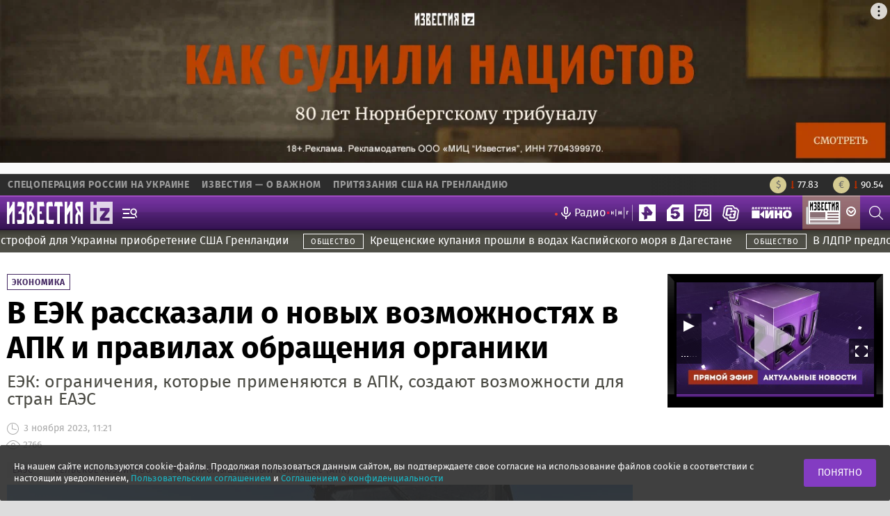

--- FILE ---
content_type: text/html; charset=UTF-8
request_url: https://iz.ru/1599621/2023-11-03/v-eek-rasskazali-o-novykh-vozmozhnostiakh-v-apk-i-pravilakh-obrashcheniia-organiki
body_size: 36612
content:
<!DOCTYPE html>
<html lang="ru" dir="ltr" xmlns:dc="http://purl.org/dc/terms/" xmlns:og="http://ogp.me/ns#" xmlns:article="http://ogp.me/ns/article#" xmlns:book="http://ogp.me/ns/book#" xmlns:product="http://ogp.me/ns/product#" xmlns:profile="http://ogp.me/ns/profile#" xmlns:video="http://ogp.me/ns/video#">
<head
    prefix="og: http://ogp.me/ns# fb: http://ogp.me/ns/fb# article: http://ogp.me/ns/article# ya: http://webmaster.yandex.ru/vocabularies/">
    <meta name="msvalidate.01" content="CE4A103B16938EE7C5A0B9F050A334B6"/>
    <meta charset="utf-8" />
<script>window.iz = {"title":"\u0412 \u0415\u042d\u041a \u0440\u0430\u0441\u0441\u043a\u0430\u0437\u0430\u043b\u0438 \u043e \u043d\u043e\u0432\u044b\u0445 \u0432\u043e\u0437\u043c\u043e\u0436\u043d\u043e\u0441\u0442\u044f\u0445 \u0432 \u0410\u041f\u041a \u0438 \u043f\u0440\u0430\u0432\u0438\u043b\u0430\u0445 \u043e\u0431\u0440\u0430\u0449\u0435\u043d\u0438\u044f \u043e\u0440\u0433\u0430\u043d\u0438\u043a\u0438","url":"https:\/\/iz.ru\/1599621\/2023-11-03\/v-eek-rasskazali-o-novykh-vozmozhnostiakh-v-apk-i-pravilakh-obrashcheniia-organiki","special":false,"mark":null,"tags":["eaes-0","selskoe-khoziaistvo","apk"],"nid":1599621,"rubric":15,"subject":0,"author":36077,"type":"news","subject_string":"","author_string":"\u0415\u043a\u0430\u0442\u0435\u0440\u0438\u043d\u0430 \u041b\u0443\u043a\u0430\u0448\u0435\u0432\u0438\u0447"}</script>
<script>window.yaContextCb = window.yaContextCb || []</script>
<script src="https://yandex.ru/ads/system/context.js" async=""></script>
<meta name="timestamp" content="1768783622" />
<meta name="twitter:card" content="summary_large_image" />
<meta property="fb:pages" content="163215930379046" />
<meta property="og:site_name" content="Известия" />
<link rel="canonical" href="https://iz.ru/1599621/2023-11-03/v-eek-rasskazali-o-novykh-vozmozhnostiakh-v-apk-i-pravilakh-obrashcheniia-organiki" />
<meta property="og:type" content="article" />
<meta name="twitter:title" content="В ЕЭК рассказали о новых возможностях в АПК и правилах обращения органики" />
<meta name="description" content="Ограничения, которые в настоящее время применяются в агропромышленном комплексе, создают возможности, в том числе для тех стран, которые участвуют в Евразийском экономическом союзе (ЕАЭС). Об этом директор департамента агропромышленной политики Евразийской экономической комиссии (ЕЭК) Армен Арутюнян сообщил «Известиям» в кулуарах Веронского Евразийского экономического форума 3 ноября. Он уточнил, что уровень самообеспеченности в странах объединения составляет 93%, а также рассказал о новых правилах обращения органики." />
<meta name="twitter:site" content="@izvestia_ru" />
<meta property="fb:app_id" content="237252630166614" />
<meta name="twitter:description" content="Ограничения, которые в настоящее время применяются в агропромышленном комплексе, создают возможности, в том числе для тех стран, которые участвуют в Евразийском экономическом союзе (ЕАЭС). Об этом директор департамента агропромышленной политики Евразийской экономической комиссии (ЕЭК) Армен Арутюнян сообщил «Известиям» в кулуарах Веронского Евразийского экономического форума 3 ноября. Он уточнил, что уровень самообеспеченности в странах объединения составляет 93%, а также рассказал о новых правилах обращения органики." />
<meta property="og:url" content="https://iz.ru/1599621/2023-11-03/v-eek-rasskazali-o-novykh-vozmozhnostiakh-v-apk-i-pravilakh-obrashcheniia-organiki" />
<meta property="og:title" content="В ЕЭК рассказали о новых возможностях в АПК и правилах обращения органики" />
<meta name="twitter:creator:id" content="213297787" />
<meta name="twitter:creator" content="@izvestia_ru" />
<meta name="keywords" content="апк, торговля, сельское хозяйство, евразийский экономический союз" />
<meta name="twitter:url" content="https://iz.ru/1599621/2023-11-03/v-eek-rasskazali-o-novykh-vozmozhnostiakh-v-apk-i-pravilakh-obrashcheniia-organiki" />
<meta property="og:description" content="Ограничения, которые в настоящее время применяются в агропромышленном комплексе, создают возможности, в том числе для тех стран, которые участвуют в Евразийском экономическом союзе (ЕАЭС). Об этом директор департамента агропромышленной политики Евразийской экономической комиссии (ЕЭК) Армен Арутюнян сообщил «Известиям» в кулуарах Веронского Евразийского экономического форума 3 ноября. Он уточнил, что уровень самообеспеченности в странах объединения составляет 93%, а также рассказал о новых правилах обращения органики." />
<meta name="twitter:image" content="https://cdn.iz.ru/sites/default/files/styles/640x360/public/news-2023-11/APO_2678%20%281%29%20copy.jpg?itok=w0_uCtjA" />
<meta property="og:image" content="http://cdn.iz.ru/sites/default/files/styles/900x506/public/news-2023-11/APO_2678%20%281%29%20copy.jpg?itok=69jS0EuW" />
<meta property="og:image:secure_url" content="https://cdn.iz.ru/sites/default/files/styles/900x506/public/news-2023-11/APO_2678%20%281%29%20copy.jpg?itok=69jS0EuW" />
<meta property="og:image:width" content="900" />
<meta property="og:image:height" content="506" />
<meta property="article:author" content="Екатерина Лукашевич, Ирина Цырулева" />
<meta property="article:section" content="Экономика, Новость" />
<meta property="article:published_time" content="2023-11-03T11:21:50+03:00" />
<script>window.recommendationBlockList = {"even":[{"type":"material","id":2026864,"title":"\u0412 \u0413\u043e\u0441\u0434\u0443\u043c\u0435 \u0437\u0430\u044f\u0432\u0438\u043b\u0438 \u043e \u0440\u0430\u0441\u0441\u043c\u043e\u0442\u0440\u0435\u043d\u0438\u0438 \u0437\u0430\u043a\u043e\u043d\u043e\u043f\u0440\u043e\u0435\u043a\u0442\u0430 \u043f\u043e \u0435\u0436\u0435\u0433\u043e\u0434\u043d\u043e\u0439 \u0438\u043d\u0434\u0435\u043a\u0441\u0430\u0446\u0438\u0438 \u0437\u0430\u0440\u043f\u043b\u0430\u0442","path":"https:\/\/iz.ru\/2026864\/2026-01-19\/v-gosdume-zaiavili-o-rassmotrenii-zakonoproekta-po-ezhegodnoi-indeksatcii-zarplat","image_path":"https:\/\/cdn.iz.ru\/sites\/default\/files\/styles\/900x506\/public\/default_images\/society.png.jpg?itok=OiFmZqMq","reference":"https:\/\/iz.ru\/2026864\/2026-01-19\/v-gosdume-zaiavili-o-rassmotrenii-zakonoproekta-po-ezhegodnoi-indeksatcii-zarplat","reference_mobile":"https:\/\/iz.ru\/export\/google\/amp\/2026864","provider":"IZ"},{"type":"material","id":2026862,"title":"\u041d\u0430 \u0423\u043a\u0440\u0430\u0438\u043d\u0435 \u0441\u043e\u043e\u0431\u0449\u0438\u043b\u0438 \u043e \u0432\u043e\u0437\u043c\u043e\u0436\u043d\u044b\u0445 \u043e\u0442\u043a\u043b\u044e\u0447\u0435\u043d\u0438\u044f\u0445 \u0441\u0432\u0435\u0442\u0430 \u0431\u043e\u043b\u0435\u0435 \u0447\u0435\u043c \u043d\u0430 16 \u0447\u0430\u0441\u043e\u0432","path":"https:\/\/iz.ru\/2026862\/2026-01-19\/na-ukraine-soobshchili-o-vozmozhnykh-otkliucheniiakh-sveta-bolee-16-chasov","image_path":"https:\/\/cdn.iz.ru\/sites\/default\/files\/styles\/900x506\/public\/news-2026-01\/20221226_zaa_s197_165%20copy.jpg?itok=iBHDScj9","reference":"https:\/\/iz.ru\/2026862\/2026-01-19\/na-ukraine-soobshchili-o-vozmozhnykh-otkliucheniiakh-sveta-bolee-16-chasov","reference_mobile":"https:\/\/iz.ru\/export\/google\/amp\/2026862","provider":"IZ"},{"type":"material","id":2026856,"title":"\u0421\u041c\u0418 \u0441\u043e\u043e\u0431\u0449\u0438\u043b\u0438 \u043e \u0432\u043d\u0438\u043c\u0430\u043d\u0438\u0438 \u0422\u0440\u0430\u043c\u043f\u0430 \u043a \u041a\u0430\u043d\u0430\u0434\u0435 \u043d\u0430 \u0444\u043e\u043d\u0435 \u0443\u044f\u0437\u0432\u0438\u043c\u043e\u0441\u0442\u0438 \u0441\u0442\u0440\u0430\u043d\u044b \u043f\u0435\u0440\u0435\u0434 \u0420\u043e\u0441\u0441\u0438\u0435\u0439","path":"https:\/\/iz.ru\/2026856\/2026-01-19\/smi-soobshchili-o-vnimanii-trampa-k-kanade-na-fone-uiazvimosti-strany-pered-rossiei","image_path":"https:\/\/cdn.iz.ru\/sites\/default\/files\/styles\/900x506\/public\/news-2026-01\/2026-01-15T004118Z_1834316785_RC2X0JA0R01P_RTRMADP_3_USA-TRUMP%20copy.jpg?itok=HFD6wigz","reference":"https:\/\/iz.ru\/2026856\/2026-01-19\/smi-soobshchili-o-vnimanii-trampa-k-kanade-na-fone-uiazvimosti-strany-pered-rossiei","reference_mobile":"https:\/\/iz.ru\/export\/google\/amp\/2026856","provider":"IZ"},{"type":"material","id":2026859,"title":"\u0410\u043d\u0430\u043b\u0438\u0442\u0438\u043a\u0438 \u043d\u0430\u0437\u0432\u0430\u043b\u0438 \u043d\u0430\u0438\u0431\u043e\u043b\u0435\u0435 \u0432\u043e\u0441\u0442\u0440\u0435\u0431\u043e\u0432\u0430\u043d\u043d\u044b\u0435 \u043f\u0440\u043e\u0444\u0435\u0441\u0441\u0438\u0438 \u0432 \u0420\u043e\u0441\u0441\u0438\u0438 \u0432 2026 \u0433\u043e\u0434\u0443","path":"https:\/\/iz.ru\/2026859\/2026-01-19\/analitiki-nazvali-naibolee-vostrebovannye-professii-v-rossii-v-2026-godu","image_path":"https:\/\/cdn.iz.ru\/sites\/default\/files\/styles\/900x506\/public\/news-2026-01\/APO_5731%20copy.jpg?itok=975YOeOO","reference":"https:\/\/iz.ru\/2026859\/2026-01-19\/analitiki-nazvali-naibolee-vostrebovannye-professii-v-rossii-v-2026-godu","reference_mobile":"https:\/\/iz.ru\/export\/google\/amp\/2026859","provider":"IZ"},{"type":"material","id":2026857,"title":"\u0412 \u0411\u0440\u0438\u0442\u0430\u043d\u0438\u0438 \u043d\u0430\u0437\u0432\u0430\u043b\u0438 \u043a\u0430\u0442\u0430\u0441\u0442\u0440\u043e\u0444\u043e\u0439 \u0434\u043b\u044f \u0423\u043a\u0440\u0430\u0438\u043d\u044b \u043f\u0440\u0438\u043e\u0431\u0440\u0435\u0442\u0435\u043d\u0438\u0435 \u0421\u0428\u0410 \u0413\u0440\u0435\u043d\u043b\u0430\u043d\u0434\u0438\u0438","path":"https:\/\/iz.ru\/2026857\/2026-01-19\/v-britanii-nazvali-katastrofoi-dlia-ukrainy-priobretenie-ssha-grenlandii","image_path":"https:\/\/cdn.iz.ru\/sites\/default\/files\/styles\/900x506\/public\/news-2026-01\/2026-01-18T190738Z_1036485432_RC2R3JANQI88_RTRMADP_3_USA-TRUMP-GREENLAND-DENMARK%20copy.jpg?itok=9UAYBnTe","reference":"https:\/\/iz.ru\/2026857\/2026-01-19\/v-britanii-nazvali-katastrofoi-dlia-ukrainy-priobretenie-ssha-grenlandii","reference_mobile":"https:\/\/iz.ru\/export\/google\/amp\/2026857","provider":"IZ"},{"type":"se_edition","id":"2391348","title":"\u0411\u043e\u0435\u0446 UFC \u0425\u0430\u043c\u0437\u0430\u0442 \u0427\u0438\u043c\u0430\u0435\u0432 \u043e\u043f\u0440\u043e\u0432\u0435\u0440\u0433 \u0441\u043b\u0443\u0445\u0438 \u043e\u00a0\u0433\u0438\u0431\u0435\u043b\u0438 \u0432\u00a0\u0414\u0422\u041f","reference":"https:\/\/www.sport-express.net\/obshchestvo\/reviews\/boec-ufc-hamzat-chimaev-oproverg-sluhi-o-gibeli-v-dtp-i-vylozhil-foto-s-synom-ramzana-kadyrova-podrobnosti-2391348\/","reference_mobile":"https:\/\/www.sport-express.net\/obshchestvo\/reviews\/boec-ufc-hamzat-chimaev-oproverg-sluhi-o-gibeli-v-dtp-i-vylozhil-foto-s-synom-ramzana-kadyrova-podrobnosti-2391348\/","provider":"SeEdition"},{"type":"se_edition","id":"2391306","title":"\u0412\u044f\u043b\u044c\u0431\u0435 \u0438\u0441\u043a\u043b\u044e\u0447\u0438\u043b\u0430 \u0432\u044b\u0434\u0430\u0447\u0443 \u043d\u043e\u0432\u044b\u0445 \u043d\u0435\u0439\u0442\u0440\u0430\u043b\u044c\u043d\u044b\u0445 \u0441\u0442\u0430\u0442\u0443\u0441\u043e\u0432 \u0440\u043e\u0441\u0441\u0438\u0439\u0441\u043a\u0438\u043c \u043b\u044b\u0436\u043d\u0438\u043a\u0430\u043c","reference":"https:\/\/www.sport-express.net\/olympics\/winter\/skiing\/reviews\/elena-vyalbe-schitaet-chto-fis-bolshe-ne-dast-neytralnyy-status-rossiyskim-lyzhnikam-podrobnosti-2391306\/","reference_mobile":"https:\/\/www.sport-express.net\/olympics\/winter\/skiing\/reviews\/elena-vyalbe-schitaet-chto-fis-bolshe-ne-dast-neytralnyy-status-rossiyskim-lyzhnikam-podrobnosti-2391306\/","provider":"SeEdition"}],"odd":[{"type":"material","id":2026864,"title":"\u0412 \u0413\u043e\u0441\u0434\u0443\u043c\u0435 \u0437\u0430\u044f\u0432\u0438\u043b\u0438 \u043e \u0440\u0430\u0441\u0441\u043c\u043e\u0442\u0440\u0435\u043d\u0438\u0438 \u0437\u0430\u043a\u043e\u043d\u043e\u043f\u0440\u043e\u0435\u043a\u0442\u0430 \u043f\u043e \u0435\u0436\u0435\u0433\u043e\u0434\u043d\u043e\u0439 \u0438\u043d\u0434\u0435\u043a\u0441\u0430\u0446\u0438\u0438 \u0437\u0430\u0440\u043f\u043b\u0430\u0442","path":"https:\/\/iz.ru\/2026864\/2026-01-19\/v-gosdume-zaiavili-o-rassmotrenii-zakonoproekta-po-ezhegodnoi-indeksatcii-zarplat","image_path":"https:\/\/cdn.iz.ru\/sites\/default\/files\/styles\/900x506\/public\/default_images\/society.png.jpg?itok=OiFmZqMq","reference":"https:\/\/iz.ru\/2026864\/2026-01-19\/v-gosdume-zaiavili-o-rassmotrenii-zakonoproekta-po-ezhegodnoi-indeksatcii-zarplat","reference_mobile":"https:\/\/iz.ru\/export\/google\/amp\/2026864","provider":"IZ"},{"type":"material","id":2026862,"title":"\u041d\u0430 \u0423\u043a\u0440\u0430\u0438\u043d\u0435 \u0441\u043e\u043e\u0431\u0449\u0438\u043b\u0438 \u043e \u0432\u043e\u0437\u043c\u043e\u0436\u043d\u044b\u0445 \u043e\u0442\u043a\u043b\u044e\u0447\u0435\u043d\u0438\u044f\u0445 \u0441\u0432\u0435\u0442\u0430 \u0431\u043e\u043b\u0435\u0435 \u0447\u0435\u043c \u043d\u0430 16 \u0447\u0430\u0441\u043e\u0432","path":"https:\/\/iz.ru\/2026862\/2026-01-19\/na-ukraine-soobshchili-o-vozmozhnykh-otkliucheniiakh-sveta-bolee-16-chasov","image_path":"https:\/\/cdn.iz.ru\/sites\/default\/files\/styles\/900x506\/public\/news-2026-01\/20221226_zaa_s197_165%20copy.jpg?itok=iBHDScj9","reference":"https:\/\/iz.ru\/2026862\/2026-01-19\/na-ukraine-soobshchili-o-vozmozhnykh-otkliucheniiakh-sveta-bolee-16-chasov","reference_mobile":"https:\/\/iz.ru\/export\/google\/amp\/2026862","provider":"IZ"},{"type":"material","id":2026856,"title":"\u0421\u041c\u0418 \u0441\u043e\u043e\u0431\u0449\u0438\u043b\u0438 \u043e \u0432\u043d\u0438\u043c\u0430\u043d\u0438\u0438 \u0422\u0440\u0430\u043c\u043f\u0430 \u043a \u041a\u0430\u043d\u0430\u0434\u0435 \u043d\u0430 \u0444\u043e\u043d\u0435 \u0443\u044f\u0437\u0432\u0438\u043c\u043e\u0441\u0442\u0438 \u0441\u0442\u0440\u0430\u043d\u044b \u043f\u0435\u0440\u0435\u0434 \u0420\u043e\u0441\u0441\u0438\u0435\u0439","path":"https:\/\/iz.ru\/2026856\/2026-01-19\/smi-soobshchili-o-vnimanii-trampa-k-kanade-na-fone-uiazvimosti-strany-pered-rossiei","image_path":"https:\/\/cdn.iz.ru\/sites\/default\/files\/styles\/900x506\/public\/news-2026-01\/2026-01-15T004118Z_1834316785_RC2X0JA0R01P_RTRMADP_3_USA-TRUMP%20copy.jpg?itok=HFD6wigz","reference":"https:\/\/iz.ru\/2026856\/2026-01-19\/smi-soobshchili-o-vnimanii-trampa-k-kanade-na-fone-uiazvimosti-strany-pered-rossiei","reference_mobile":"https:\/\/iz.ru\/export\/google\/amp\/2026856","provider":"IZ"},{"type":"material","id":2026859,"title":"\u0410\u043d\u0430\u043b\u0438\u0442\u0438\u043a\u0438 \u043d\u0430\u0437\u0432\u0430\u043b\u0438 \u043d\u0430\u0438\u0431\u043e\u043b\u0435\u0435 \u0432\u043e\u0441\u0442\u0440\u0435\u0431\u043e\u0432\u0430\u043d\u043d\u044b\u0435 \u043f\u0440\u043e\u0444\u0435\u0441\u0441\u0438\u0438 \u0432 \u0420\u043e\u0441\u0441\u0438\u0438 \u0432 2026 \u0433\u043e\u0434\u0443","path":"https:\/\/iz.ru\/2026859\/2026-01-19\/analitiki-nazvali-naibolee-vostrebovannye-professii-v-rossii-v-2026-godu","image_path":"https:\/\/cdn.iz.ru\/sites\/default\/files\/styles\/900x506\/public\/news-2026-01\/APO_5731%20copy.jpg?itok=975YOeOO","reference":"https:\/\/iz.ru\/2026859\/2026-01-19\/analitiki-nazvali-naibolee-vostrebovannye-professii-v-rossii-v-2026-godu","reference_mobile":"https:\/\/iz.ru\/export\/google\/amp\/2026859","provider":"IZ"},{"type":"material","id":2026857,"title":"\u0412 \u0411\u0440\u0438\u0442\u0430\u043d\u0438\u0438 \u043d\u0430\u0437\u0432\u0430\u043b\u0438 \u043a\u0430\u0442\u0430\u0441\u0442\u0440\u043e\u0444\u043e\u0439 \u0434\u043b\u044f \u0423\u043a\u0440\u0430\u0438\u043d\u044b \u043f\u0440\u0438\u043e\u0431\u0440\u0435\u0442\u0435\u043d\u0438\u0435 \u0421\u0428\u0410 \u0413\u0440\u0435\u043d\u043b\u0430\u043d\u0434\u0438\u0438","path":"https:\/\/iz.ru\/2026857\/2026-01-19\/v-britanii-nazvali-katastrofoi-dlia-ukrainy-priobretenie-ssha-grenlandii","image_path":"https:\/\/cdn.iz.ru\/sites\/default\/files\/styles\/900x506\/public\/news-2026-01\/2026-01-18T190738Z_1036485432_RC2R3JANQI88_RTRMADP_3_USA-TRUMP-GREENLAND-DENMARK%20copy.jpg?itok=9UAYBnTe","reference":"https:\/\/iz.ru\/2026857\/2026-01-19\/v-britanii-nazvali-katastrofoi-dlia-ukrainy-priobretenie-ssha-grenlandii","reference_mobile":"https:\/\/iz.ru\/export\/google\/amp\/2026857","provider":"IZ"},{"type":"se_edition","id":"2391348","title":"\u0411\u043e\u0435\u0446 UFC \u0425\u0430\u043c\u0437\u0430\u0442 \u0427\u0438\u043c\u0430\u0435\u0432 \u043e\u043f\u0440\u043e\u0432\u0435\u0440\u0433 \u0441\u043b\u0443\u0445\u0438 \u043e\u00a0\u0433\u0438\u0431\u0435\u043b\u0438 \u0432\u00a0\u0414\u0422\u041f","reference":"https:\/\/www.sport-express.net\/obshchestvo\/reviews\/boec-ufc-hamzat-chimaev-oproverg-sluhi-o-gibeli-v-dtp-i-vylozhil-foto-s-synom-ramzana-kadyrova-podrobnosti-2391348\/","reference_mobile":"https:\/\/www.sport-express.net\/obshchestvo\/reviews\/boec-ufc-hamzat-chimaev-oproverg-sluhi-o-gibeli-v-dtp-i-vylozhil-foto-s-synom-ramzana-kadyrova-podrobnosti-2391348\/","provider":"SeEdition"},{"type":"se_edition","id":"2391306","title":"\u0412\u044f\u043b\u044c\u0431\u0435 \u0438\u0441\u043a\u043b\u044e\u0447\u0438\u043b\u0430 \u0432\u044b\u0434\u0430\u0447\u0443 \u043d\u043e\u0432\u044b\u0445 \u043d\u0435\u0439\u0442\u0440\u0430\u043b\u044c\u043d\u044b\u0445 \u0441\u0442\u0430\u0442\u0443\u0441\u043e\u0432 \u0440\u043e\u0441\u0441\u0438\u0439\u0441\u043a\u0438\u043c \u043b\u044b\u0436\u043d\u0438\u043a\u0430\u043c","reference":"https:\/\/www.sport-express.net\/olympics\/winter\/skiing\/reviews\/elena-vyalbe-schitaet-chto-fis-bolshe-ne-dast-neytralnyy-status-rossiyskim-lyzhnikam-podrobnosti-2391306\/","reference_mobile":"https:\/\/www.sport-express.net\/olympics\/winter\/skiing\/reviews\/elena-vyalbe-schitaet-chto-fis-bolshe-ne-dast-neytralnyy-status-rossiyskim-lyzhnikam-podrobnosti-2391306\/","provider":"SeEdition"}]}</script>
<link rel="stylesheet" href="//cdn.iz.ru/profiles/portal/modules/recommendation/template/index/css/style.css?v=1749998292" />
<script async src="//cdn.iz.ru/profiles/portal/modules/recommendation/template/index/js/script.js?v=1740139123"></script>
<meta name="MobileOptimized" content="width" />
<meta name="HandheldFriendly" content="true" />
<meta name="viewport" content="width=device-width, initial-scale=1.0" />
<script type="application/ld+json">{"@context":"http:\/\/schema.org\/","@type":"Organization","name":"IZ.RU","url":"https:\/\/iz.ru","sameAs":["https:\/\/vk.com\/izvestia","https:\/\/www.facebook.com\/izvestia.ru","https:\/\/ok.ru\/group\/53243993063542","https:\/\/twitter.com\/izvestia_ru","https:\/\/plus.google.com\/u\/0\/+izvestiaru","https:\/\/flipboard.com\/@IZ_RU","https:\/\/invite.viber.com\/?g2=AQBHwWwYQJvhSk5a4Toq%2BygPhoPc6GX1%2B5s0Hfl5aWMaXBfUp%2BIL1JAKgoKr21ca\u0026lang=ru","https:\/\/www.instagram.com\/izvestia_ru\/","https:\/\/www.youtube.com\/channel\/UCpusbvpcIFlVxax9KajEijg","https:\/\/t.me\/izvestia"]}</script>
<script type="application/ld+json">{"@context":"http:\/\/schema.org\/","@type":"WebSite","url":"https:\/\/iz.ru\/","potentialAction":{"@type":"SearchAction","target":"https:\/\/iz.ru\/search?text={search_term_string}","query-input":"required name=search_term_string"}}</script>
<meta name="robots" content="max-image-preview:large" />
<link rel="amphtml" href="https://iz.ru/export/google/amp/1599621" />
<link rel="alternate" hreflang="ru" href="https://iz.ru/1599621/2023-11-03/v-eek-rasskazali-o-novykh-vozmozhnostiakh-v-apk-i-pravilakh-obrashcheniia-organiki" />

<link rel="drupal:content-translation-overview" href="/node/1599621/translations" />
<link rel="drupal:content-translation-add" href="/node/1599621/translations/add" />

    <title>Агропромышленный комплекс евразийского экономического союза</title>
    <link rel="dns-prefetch" href="https://static.criteo.net">
    <link rel="dns-prefetch" href="https://bidder.criteo.com">
    <style media="all">
@import url("//cdn.iz.ru/core/themes/stable/css/system/components/ajax-progress.module.css?t7u0le");
@import url("//cdn.iz.ru/core/themes/stable/css/system/components/align.module.css?t7u0le");
@import url("//cdn.iz.ru/core/themes/stable/css/system/components/autocomplete-loading.module.css?t7u0le");
@import url("//cdn.iz.ru/core/themes/stable/css/system/components/fieldgroup.module.css?t7u0le");
@import url("//cdn.iz.ru/core/themes/stable/css/system/components/container-inline.module.css?t7u0le");
@import url("//cdn.iz.ru/core/themes/stable/css/system/components/clearfix.module.css?t7u0le");
@import url("//cdn.iz.ru/core/themes/stable/css/system/components/details.module.css?t7u0le");
@import url("//cdn.iz.ru/core/themes/stable/css/system/components/hidden.module.css?t7u0le");
@import url("//cdn.iz.ru/core/themes/stable/css/system/components/item-list.module.css?t7u0le");
@import url("//cdn.iz.ru/core/themes/stable/css/system/components/js.module.css?t7u0le");
@import url("//cdn.iz.ru/core/themes/stable/css/system/components/nowrap.module.css?t7u0le");
@import url("//cdn.iz.ru/core/themes/stable/css/system/components/position-container.module.css?t7u0le");
@import url("//cdn.iz.ru/core/themes/stable/css/system/components/progress.module.css?t7u0le");
@import url("//cdn.iz.ru/core/themes/stable/css/system/components/reset-appearance.module.css?t7u0le");
@import url("//cdn.iz.ru/core/themes/stable/css/system/components/resize.module.css?t7u0le");
@import url("//cdn.iz.ru/core/themes/stable/css/system/components/sticky-header.module.css?t7u0le");
@import url("//cdn.iz.ru/core/themes/stable/css/system/components/system-status-counter.css?t7u0le");
@import url("//cdn.iz.ru/core/themes/stable/css/system/components/system-status-report-counters.css?t7u0le");
@import url("//cdn.iz.ru/core/themes/stable/css/system/components/system-status-report-general-info.css?t7u0le");
@import url("//cdn.iz.ru/core/themes/stable/css/system/components/tabledrag.module.css?t7u0le");
@import url("//cdn.iz.ru/core/themes/stable/css/system/components/tablesort.module.css?t7u0le");
@import url("//cdn.iz.ru/core/themes/stable/css/system/components/tree-child.module.css?t7u0le");
@import url("//cdn.iz.ru/profiles/portal/modules/ticker/template/index/css/ticker.css?t7u0le");
@import url("//cdn.iz.ru/profiles/portal/modules/fix/template/css/admin.css?t7u0le");
@import url("//cdn.iz.ru/profiles/portal/modules/fix/template/css/yandex_zen.css?t7u0le");
</style>
<style media="all">
@import url("//cdn.iz.ru/profiles/portal/themes/purple/css/style.css?t7u0le");
@import url("//cdn.iz.ru/profiles/portal/themes/purple/css/mobile.css?t7u0le");
@import url("//cdn.iz.ru/profiles/portal/themes/purple/css/persons/person.css?t7u0le");
@import url("//cdn.iz.ru/profiles/portal/themes/purple/css/index/live-news/live-news.css?t7u0le");
@import url("//cdn.iz.ru/profiles/portal/themes/purple/css/article/news-article.css?t7u0le");
@import url("//cdn.iz.ru/profiles/portal/themes/purple/plugins/OwlCarousel/docs/assets/owlcarousel/assets/owl.carousel.min.css?t7u0le");
@import url("//cdn.iz.ru/profiles/portal/themes/purple/plugins/OwlCarousel/docs/assets/owlcarousel/assets/owl.theme.default.min.css?t7u0le");
@import url("//cdn.iz.ru/profiles/portal/themes/purple/css/article/article.css?t7u0le");
@import url("//cdn.iz.ru/profiles/portal/themes/purple/css/news-partners/news-partners.css?t7u0le");
@import url("//cdn.iz.ru/profiles/portal/themes/purple/css/article/slider2/slider2.css?t7u0le");
@import url("//cdn.iz.ru/profiles/portal/themes/purple/plugins/xman_iz_ru/instreamatic.min.css?t7u0le");
@import url("//cdn.iz.ru/profiles/portal/themes/purple/css/index/four-col-news/four-col-news.css?t7u0le");
</style>

    <script type="application/json" data-drupal-selector="drupal-settings-json">{"path":{"baseUrl":"\/","scriptPath":null,"pathPrefix":"","currentPath":"node\/1599621","currentPathIsAdmin":false,"isFront":false,"currentLanguage":"ru"},"pluralDelimiter":"\u0003","fix":{"nid":1599621},"ajaxTrustedUrl":{"\/search":true},"user":{"uid":0,"permissionsHash":"c1d8e75792ce4816afce0f061224bcdf7045eca51caf2a6199d4dcb7a73fb9cd"}}</script>

<!--[if lte IE 8]>
<script src="//cdn.iz.ru/core/assets/vendor/html5shiv/html5shiv.min.js?v=3.7.3"></script>
<![endif]-->
<script src="//cdn.iz.ru/core/assets/vendor/jquery/jquery.min.js?v=2.2.4"></script>
<script src="//cdn.iz.ru/core/assets/vendor/jquery-once/jquery.once.min.js?v=2.1.1"></script>
<script src="//cdn.iz.ru/core/misc/drupalSettingsLoader.js?v=8.3.3"></script>
<script src="//static.criteo.net/js/ld/publishertag.js" rel="preload" crossorigin="anonymous" as="script" async></script>
<script src="https://yandex.ru/ads/system/header-bidding.js" type="text/javascript" async></script>
<script src="//cdn.iz.ru/profiles/portal/themes/purple/js/statistics/custom_criteo2.js?t7u0le"></script>

    <link rel="apple-touch-icon"
          href="https://cdn.iz.ru/profiles/portal/themes/purple/images/favicons/apple-icon.png">
    <link rel="apple-touch-icon" sizes="57x57"
          href="https://cdn.iz.ru/profiles/portal/themes/purple/images/favicons/apple-icon-57x57.png">
    <link rel="apple-touch-icon" sizes="60x60"
          href="https://cdn.iz.ru/profiles/portal/themes/purple/images/favicons/apple-icon-60x60.png">
    <link rel="apple-touch-icon" sizes="72x72"
          href="https://cdn.iz.ru/profiles/portal/themes/purple/images/favicons/apple-icon-72x72.png">
    <link rel="apple-touch-icon" sizes="76x76"
          href="https://cdn.iz.ru/profiles/portal/themes/purple/images/favicons/apple-icon-76x76.png">
    <link rel="apple-touch-icon" sizes="114x114"
          href="https://cdn.iz.ru/profiles/portal/themes/purple/images/favicons/apple-icon-114x114.png">
    <link rel="apple-touch-icon" sizes="120x120"
          href="https://cdn.iz.ru/profiles/portal/themes/purple/images/favicons/apple-icon-120x120.png">
    <link rel="apple-touch-icon" sizes="144x144"
          href="https://cdn.iz.ru/profiles/portal/themes/purple/images/favicons/apple-icon-144x144.png">
    <link rel="apple-touch-icon" sizes="152x152"
          href="https://cdn.iz.ru/profiles/portal/themes/purple/images/favicons/apple-icon-152x152.png">
    <link rel="apple-touch-icon" sizes="180x180"
          href="https://cdn.iz.ru/profiles/portal/themes/purple/images/favicons/apple-icon-180x180.png">
    <link rel="icon" type="image/png" sizes="192x192"
          href="https://cdn.iz.ru/profiles/portal/themes/purple/images/favicons/android-icon-192x192.png">
    <link rel="icon" type="image/png" sizes="32x32"
          href="https://cdn.iz.ru/profiles/portal/themes/purple/images/favicons/favicon-32x32.png">
    <link rel="icon" type="image/png" sizes="96x96"
          href="https://cdn.iz.ru/profiles/portal/themes/purple/images/favicons/favicon-96x96.png">
    <link rel="icon" type="image/png" sizes="16x16"
          href="https://cdn.iz.ru/profiles/portal/themes/purple/images/favicons/favicon-16x16.png">
    <link rel="manifest" href="https://iz.ru/manifest.json">
    <meta name="msapplication-TileColor" content="#ffffff">
    <meta name="msapplication-TileImage"
          content="https://cdn.iz.ru/profiles/portal/themes/purple/images/favicons/ms-icon-144x144.png">
    <meta name="theme-color" content="#ffffff">

    <!-- Global site tag (gtag.js) - Google Analytics -->
    <script async src="https://www.googletagmanager.com/gtag/js?id=UA-100222249-1"></script>
    <script>
        window.dataLayer = window.dataLayer || [];
        function gtag(){dataLayer.push(arguments);}
        gtag('js', new Date());
        gtag('config', 'UA-100222249-1');
    </script>
    <!-- Google tag (gtag.js) -->
    <script async src="https://www.googletagmanager.com/gtag/js?id=G-GP6VDHB9PV"></script>
    <script>
        window.dataLayer = window.dataLayer || [];
        function gtag(){dataLayer.push(arguments);}
        gtag('js', new Date());
        gtag('config', 'G-GP6VDHB9PV');
    </script>
        
    <script type="text/javascript">


        // rutarget.adfox.checkAd({
        //   placementId: '39',
        //   width: 240,
        //   height: 400
        // });

        if (typeof window.Ya === 'undefined') {
            window.Ya = {};
            window.Ya.adfoxCode = {
                createAdaptive: null,
                createScroll: function () {
                }, create: function () {
                }
            };
        }
        // if (typeof window.adriver !== 'undefined') {
        //   new adriver.Plugin.require("onScroll.adriver");
        // }
    </script>
    <script>
        if (window.location.host === 'iz.ru') {
            var adcm_config ={
                id: 7154
            };
            let tgt = document.createElement('script');
            tgt.src = 'https://tag.digitaltarget.ru/adcm.js';
            tgt.async = true;
            document.getElementsByTagName('head')[0].appendChild(tgt);
        }
    </script>

    <noscript>
        <div><img src="https://mc.yandex.ru/watch/44834683" style="position:absolute; left:-9999px;" alt=""/></div>
    </noscript>
            <!--LiveInternet counter-->
    <script type="text/javascript">
        new Image().src = "//counter.yadro.ru/hit;mic_izvestia?r" +
            escape(document.referrer) + ((typeof (screen) == "undefined") ? "" :
                ";s" + screen.width + "*" + screen.height + "*" + (screen.colorDepth ?
                screen.colorDepth : screen.pixelDepth)) + ";u" + escape(document.URL) +
            ";" + Math.random();
    </script>
    <!--/LiveInternet-->

    <!-- Mediascope -->
    <script>
    ((counterHostname) => {
        window.MSCounter = {
            counterHostname: counterHostname
        };
        window.mscounterCallbacks = window.mscounterCallbacks || [];
        window.mscounterCallbacks.push(() => {
            msCounterExampleCom = new MSCounter.counter({
                'account':'iz_ru',
                'tmsec': 'iz_ru',
                'autohit' : true
            });
        });

        const newScript = document.createElement('script');
        newScript.async = true;
        newScript.src = `${counterHostname}/ncc/counter.js`;

        const referenceNode = document.querySelector('script');
        if (referenceNode) {
            referenceNode.parentNode.insertBefore(newScript, referenceNode);
        } else {
            document.firstElementChild.appendChild(newScript);
        }
    })('https://tns-counter.ru/');
    </script>
    <!-- /Mediascope -->

    <script>
        if (typeof svg4everybody !== 'undefined') {
            svg4everybody();
        }
    </script>

</head>
<body class="lang-ru">
<div class="mibile_css tablet_css">

    <!-- <page_top-panel> -->
            <div class="block-container">
        
                    <div class="partner_before_head">
                  <div>
    	<div class="margin-20-0">
		<div class="block-container-margins">
			            <div><div id="adfox_151870576919835175"></div></div>
      

		</div>
	</div>

  </div>

            </div>
                        <div id="header" class="">
            <div class="top-panel">
                <div class="top-panel-inside">
                    <div class="top-panel-inside__top ">
                                                                              <!-- <region--top> -->
    <div class="block-container-margins">
      <div class="top-panel-inside__top__inside">
    <div class="top-panel-inside__top__left">
                    <div class="top-panel-inside__top__left__fast-hrefs">
  <ul>
      <li>
	<a href="/story/situatciia-na-iugo-vostoke-ukrainy" class="">
            <div>Спецоперация России на Украине</div>
      </a>
</li>


      <li>
	<a href="/story/izvestiia-o-vazhnom" class="">
            <div>Известия — о важном</div>
      </a>
</li>


      <li>
	<a href="/story/pritiazaniia-ssha-na-grenlandiiu" class="">
            <div>Притязания США на Гренландию</div>
      </a>
</li>


    </ul>
</div>

            </div>

    <div class="top-panel-inside__top__right">
        <div class="top-panel-inside__top__right__inside">
            <div class="top-panel-inside__top__right__label">
                &nbsp;            </div>
                        <div class="top-panel-inside__top__right__courses ">
                <div class="top-panel-inside__top__right__courses__item dollar">
                    <div class="top-panel-inside__top__right__courses__item__icon">
                        <div class="display_table">
                            <div class="display_table__cell">
                                $
                            </div>
                        </div>
                    </div>
                    <div class="top-panel-inside__top__right__courses__item__arrow ">
                        <svg xmlns="http://www.w3.org/2000/svg" xmlns:xlink="http://www.w3.org/1999/xlink">
                            <use width="6" height="12"
                                 xlink:href="/profiles/portal/themes/purple/images/sprite-svg.svg?v=1.3#SVG--icon_currency_arrow_down_red"/>
                        </svg>
                        <svg xmlns="http://www.w3.org/2000/svg" xmlns:xlink="http://www.w3.org/1999/xlink">
                            <use width="6" height="12"
                                 xlink:href="/profiles/portal/themes/purple/images/sprite-svg.svg?v=1.3#SVG--icon_currency_arrow_up_green"/>
                        </svg>
                    </div>
                    <div class="top-panel-inside__top__right__courses__item__number">
                        
                    </div>
                </div>
                <div class="top-panel-inside__top__right__courses__item euro">
                    <div class="top-panel-inside__top__right__courses__item__icon">
                        <div class="display_table">
                            <div class="display_table__cell">
                                €
                            </div>
                        </div>
                    </div>
                    <div class="top-panel-inside__top__right__courses__item__arrow ">
                        <svg xmlns="http://www.w3.org/2000/svg" xmlns:xlink="http://www.w3.org/1999/xlink">
                            <use width="6" height="12"
                                 xlink:href="/profiles/portal/themes/purple/images/sprite-svg.svg?v=1.3#SVG--icon_currency_arrow_down_red"/>
                        </svg>
                        <svg xmlns="http://www.w3.org/2000/svg" xmlns:xlink="http://www.w3.org/1999/xlink">
                            <use width="6" height="12"
                                 xlink:href="/profiles/portal/themes/purple/images/sprite-svg.svg?v=1.3#SVG--icon_currency_arrow_up_green"/>
                        </svg>
                    </div>
                    <div class="top-panel-inside__top__right__courses__item__number">
                        
                    </div>
                </div>
            </div>
                    </div>
    </div>
</div>

<div class="top-panel-inside__top__inside">
    <div class="top-panel-inside__top__left">
                    <div class="top-panel-inside__top__left__fast-hrefs">
  <ul>
      <li>
	<a href="/story/situatciia-na-iugo-vostoke-ukrainy" class="">
            <div>Спецоперация России на Украине</div>
      </a>
</li>


      <li>
	<a href="/story/izvestiia-o-vazhnom" class="">
            <div>Известия — о важном</div>
      </a>
</li>


      <li>
	<a href="/story/pritiazaniia-ssha-na-grenlandiiu" class="">
            <div>Притязания США на Гренландию</div>
      </a>
</li>


    </ul>
</div>

            </div>

    <div class="top-panel-inside__top__right">
        <div class="top-panel-inside__top__right__inside">
            <div class="top-panel-inside__top__right__label">
                &nbsp;            </div>
                        <div class="top-panel-inside__top__right__courses ">
                <div class="top-panel-inside__top__right__courses__item dollar">
                    <div class="top-panel-inside__top__right__courses__item__icon">
                        <div class="display_table">
                            <div class="display_table__cell">
                                $
                            </div>
                        </div>
                    </div>
                    <div class="top-panel-inside__top__right__courses__item__arrow ">
                        <svg xmlns="http://www.w3.org/2000/svg" xmlns:xlink="http://www.w3.org/1999/xlink">
                            <use width="6" height="12"
                                 xlink:href="/profiles/portal/themes/purple/images/sprite-svg.svg?v=1.3#SVG--icon_currency_arrow_down_red"/>
                        </svg>
                        <svg xmlns="http://www.w3.org/2000/svg" xmlns:xlink="http://www.w3.org/1999/xlink">
                            <use width="6" height="12"
                                 xlink:href="/profiles/portal/themes/purple/images/sprite-svg.svg?v=1.3#SVG--icon_currency_arrow_up_green"/>
                        </svg>
                    </div>
                    <div class="top-panel-inside__top__right__courses__item__number">
                        
                    </div>
                </div>
                <div class="top-panel-inside__top__right__courses__item euro">
                    <div class="top-panel-inside__top__right__courses__item__icon">
                        <div class="display_table">
                            <div class="display_table__cell">
                                €
                            </div>
                        </div>
                    </div>
                    <div class="top-panel-inside__top__right__courses__item__arrow ">
                        <svg xmlns="http://www.w3.org/2000/svg" xmlns:xlink="http://www.w3.org/1999/xlink">
                            <use width="6" height="12"
                                 xlink:href="/profiles/portal/themes/purple/images/sprite-svg.svg?v=1.3#SVG--icon_currency_arrow_down_red"/>
                        </svg>
                        <svg xmlns="http://www.w3.org/2000/svg" xmlns:xlink="http://www.w3.org/1999/xlink">
                            <use width="6" height="12"
                                 xlink:href="/profiles/portal/themes/purple/images/sprite-svg.svg?v=1.3#SVG--icon_currency_arrow_up_green"/>
                        </svg>
                    </div>
                    <div class="top-panel-inside__top__right__courses__item__number">
                        
                    </div>
                </div>
            </div>
                    </div>
    </div>
</div>


    </div>
  <!-- </region--top> -->

                                                                            </div>
                </div>
                                                <div class="top-panel-inside__bottom">
                    <div class="top-panel-inside__bottom__inside block-container">
                        <div class="block-container-margins two_margin_block">
                            <div class="block-container-margins radio-main-menu">
                                <div class="hide-fix"></div>
                                <div class="burger-box">
                                    <div class="burger-menu">
                                        <div class="burger"></div>
                                    </div>
                                </div>
                                <a class="tg-link-mobile-box" href="https://t.me/izvestia" target="_blank">
                                    <svg width="22" height="22" viewBox="0 0 22 22" fill="none" xmlns="http://www.w3.org/2000/svg">
                                        <path fill-rule="evenodd" clip-rule="evenodd" d="M3.9777 10.6413C7.79544 9.0105 10.3412 7.93541 11.615 7.41598C15.2519 5.93289 16.0076 5.67527 16.5001 5.66676C16.6085 5.66489 16.8507 5.69121 17.0076 5.81604C17.1401 5.92143 17.1766 6.06381 17.194 6.16374C17.2114 6.26368 17.2332 6.49132 17.2159 6.66919C17.0188 8.69942 16.166 13.6263 15.7322 15.9001C15.5486 16.8623 15.1871 17.1849 14.8372 17.2165C14.0767 17.2851 13.4992 16.7237 12.7626 16.2504C11.61 15.5096 10.9588 15.0485 9.84003 14.3256C8.54704 13.4903 9.38523 13.0311 10.1221 12.2808C10.3149 12.0844 13.6658 9.09627 13.7306 8.8252C13.7387 8.79129 13.7462 8.66492 13.6697 8.59819C13.5931 8.53147 13.4801 8.55428 13.3985 8.57243C13.2829 8.59816 11.4416 9.79137 7.87457 12.1521C7.35192 12.5039 6.87852 12.6754 6.45436 12.6664C5.98677 12.6565 5.08731 12.4072 4.41865 12.1941C3.59851 11.9327 2.94669 11.7945 3.00345 11.3506C3.03301 11.1194 3.35776 10.883 3.9777 10.6413Z" fill="white"/>
                                    </svg>
                                </a>
                                <a class="max-link-mobile-box" href="https://max.ru/izvestia" target="_blank">
                                    <svg width="14" height="14" viewBox="0 0 14 14" fill="none" xmlns="http://www.w3.org/2000/svg">
                                        <path fill-rule="evenodd" clip-rule="evenodd" d="M7.15041 13.96C5.77649 13.96 5.138 13.7586 4.02816 12.9528C3.32616 13.8593 1.10315 14.5677 1.00621 13.3557C1.00621 12.4459 0.805633 11.677 0.578317 10.8377C0.307544 9.80359 0 8.65201 0 6.98338C0 2.99815 3.25596 0 7.11364 0C10.9747 0 14 3.14588 14 7.02031C14.0062 8.8523 13.2885 10.6119 12.0043 11.913C10.7201 13.2141 8.97446 13.9503 7.15041 13.96ZM7.20724 3.44469C5.32854 3.34732 3.86436 4.65335 3.5401 6.70136C3.27267 8.39685 3.74736 10.4616 4.15185 10.5691C4.34574 10.6161 4.8338 10.2199 5.138 9.91439C5.64101 10.2634 6.22677 10.473 6.83618 10.5221C7.77194 10.5673 8.68801 10.242 9.38749 9.61604C10.087 8.99011 10.514 8.11355 10.5769 7.17475C10.6134 6.23402 10.2809 5.31645 9.65067 4.61949C9.0205 3.92253 8.14309 3.50188 7.20724 3.44804V3.44469Z" fill="white"/>
                                    </svg>
                                </a>
                                <div class="top-panel-inside__bottom__left">
                                    <div class="top-panel-inside__bottom__left__logo ">
                                        <a href="/">
                                            <svg class="lg" xmlns="http://www.w3.org/2000/svg"
                                                 xmlns:xlink="http://www.w3.org/1999/xlink">
                                                <use width="152" height="32"
                                                     xlink:href="/profiles/portal/themes/purple/images/sprite-svg.svg#header--iz-logo-full"
                                                     href="/profiles/portal/themes/purple/images/sprite-svg.svg#header--iz-logo-full"/>
                                            </svg>
                                            <svg class="xs" xmlns="http://www.w3.org/2000/svg"
                                                 xmlns:xlink="http://www.w3.org/1999/xlink">
                                                <use width="109" height="25"
                                                     xlink:href="/profiles/portal/themes/purple/images/sprite-svg.svg?v=1.3#header--iz-logo-full"
                                                     href="/profiles/portal/themes/purple/images/sprite-svg.svg?v=1.3#header--iz-logo-full"/>
                                            </svg>
                                        </a>
                                    </div>
                                    <div class="top-panel-inside__bottom__left__menu">
                                        <div class="burger-box">
                                            <div class="burger-menu">
                                                <div class="burger"></div>
                                            </div>
                                        </div>
                                        <div class='mobile-menu-search search_block__top__inside'></div>
                                          <!-- <region--header> -->

        <nav role="navigation" aria-labelledby="block-purple-main-menu-menu" id="block-purple-main-menu">
            
  <div class="visually-hidden" id="block-purple-main-menu-menu">Главное меню</div>
  

        
              <ul class="menu menu-level--1">
              <li class="menu-item--1 menu-item--first">

				
        
        <a href="/news" data-drupal-link-system-path="news">Новости</a>
              </li>
          <li class="menu-item--2">

				
        
        <a href="/article" data-drupal-link-system-path="article">Статьи</a>
              </li>
          <li class="menu-item--3">

				
        
        <a href="/blog" data-drupal-link-system-path="blog">Мнения</a>
              </li>
          <li class="menu-item--4">

				
        
        <a href="/photo" data-drupal-link-system-path="photo">Фото</a>
              </li>
          <li class="menu-item--5">

				
        
        <a href="/video" data-drupal-link-system-path="video">Видео</a>
              </li>
          <li class="menu-item--6">

				
        
        <a href="/chart" data-drupal-link-system-path="chart">Инфографика</a>
              </li>
          <li class="menu-item--7 menu-item--last menu-item--children">

									<svg class="down" xmlns="http://www.w3.org/2000/svg" xmlns:xlink="http://www.w3.org/1999/xlink">
						<use width="14" height="14" xlink:href="/profiles/portal/themes/purple/images/sprite-svg.svg?v=1.4#SVG--icon_header_menu_down" />
					</svg>
					<svg class="up" xmlns="http://www.w3.org/2000/svg" xmlns:xlink="http://www.w3.org/1999/xlink">
						<use width="14" height="14" xlink:href="/profiles/portal/themes/purple/images/sprite-svg.svg?v=1.4#SVG--icon_header_menu_up" />
					</svg>
				
        
        <a href="" data-drupal-link-system-path="&lt;front&gt;">Рубрики</a>
                                <ul class="menu menu-level--2">
              <li class="menu-item--1 menu-item--first">

				
                              <svg xmlns="http://www.w3.org/2000/svg" xmlns:xlink="http://www.w3.org/1999/xlink">
              <use width="22" height="22" xlink:href="/profiles/portal/themes/purple/images/sprite-svg.svg?v=1.4#header--menu-icons--01-politika" />
            </svg>
                  
        <a href="/rubric/politika" data-drupal-link-system-path="taxonomy/term/4">Политика</a>
              </li>
          <li class="menu-item--2">

				
                              <svg xmlns="http://www.w3.org/2000/svg" xmlns:xlink="http://www.w3.org/1999/xlink">
              <use width="22" height="22" xlink:href="/profiles/portal/themes/purple/images/sprite-svg.svg?v=1.4#header--menu-icons--04-obshestvo" />
            </svg>
                  
        <a href="/rubric/obshchestvo" data-drupal-link-system-path="taxonomy/term/5">Общество</a>
              </li>
          <li class="menu-item--3">

				
                              <svg xmlns="http://www.w3.org/2000/svg" xmlns:xlink="http://www.w3.org/1999/xlink">
              <use width="20" height="24" xlink:href="/profiles/portal/themes/purple/images/sprite-svg.svg?v=1.5#header--menu-icons--13-health" />
            </svg>
                  
        <a href="/rubric/zdorove" data-drupal-link-system-path="taxonomy/term/885">Здоровье</a>
              </li>
          <li class="menu-item--4">

				
                              <svg xmlns="http://www.w3.org/2000/svg" xmlns:xlink="http://www.w3.org/1999/xlink">
              <use width="22" height="22" xlink:href="/profiles/portal/themes/purple/images/sprite-svg.svg?v=1.4#header--menu-icons--08-gadgets" />
            </svg>
                  
        <a href="/rubric/internet" data-drupal-link-system-path="taxonomy/term/11">Интернет и технологии</a>
              </li>
          <li class="menu-item--5">

				
                              <svg xmlns="http://www.w3.org/2000/svg" xmlns:xlink="http://www.w3.org/1999/xlink">
              <use width="22" height="22" xlink:href="/profiles/portal/themes/purple/images/sprite-svg.svg?v=1.4#header--menu-icons--07-ekonimika" />
            </svg>
                  
        <a href="/rubric/ekonomika" data-drupal-link-system-path="taxonomy/term/15">Экономика</a>
              </li>
          <li class="menu-item--6">

				
                              <svg xmlns="http://www.w3.org/2000/svg" xmlns:xlink="http://www.w3.org/1999/xlink">
              <use width="20" height="20" xlink:href="/profiles/portal/themes/purple/images/sprite-svg.svg?v=1.4#header--menu-icons--0x-fire" />
            </svg>
                  
        <a href="/rubric/proisshestviia" data-drupal-link-system-path="taxonomy/term/25556">Происшествия</a>
              </li>
          <li class="menu-item--7">

				
                              <svg xmlns="http://www.w3.org/2000/svg" xmlns:xlink="http://www.w3.org/1999/xlink">
              <use width="20" height="20" xlink:href="/profiles/portal/themes/purple/images/sprite-svg.svg?v=1.4#header--menu-icons--0x-car" />
            </svg>
                  
        <a href="/rubric/auto" data-drupal-link-system-path="taxonomy/term/25557">Авто</a>
              </li>
          <li class="menu-item--8">

				
                              <svg xmlns="http://www.w3.org/2000/svg" xmlns:xlink="http://www.w3.org/1999/xlink">
              <use width="22" height="22" xlink:href="/profiles/portal/themes/purple/images/sprite-svg.svg?v=1.4#0x-turizm" />
            </svg>
                  
        <a href="/rubric/turizm" data-drupal-link-system-path="taxonomy/term/81">Туризм</a>
              </li>
          <li class="menu-item--9">

				
                              <svg xmlns="http://www.w3.org/2000/svg" xmlns:xlink="http://www.w3.org/1999/xlink">
              <use width="20" height="20" xlink:href="/profiles/portal/themes/purple/images/sprite-svg.svg?v=1.4#header--menu-icons--09-mir" />
            </svg>
                  
        <a href="/rubric/mir" data-drupal-link-system-path="taxonomy/term/13">Мир</a>
              </li>
          <li class="menu-item--10">

				
                              <svg xmlns="http://www.w3.org/2000/svg" xmlns:xlink="http://www.w3.org/1999/xlink">
              <use width="22" height="22" xlink:href="/profiles/portal/themes/purple/images/sprite-svg.svg?v=1.4#header--menu-icons--02-armia" />
            </svg>
                  
        <a href="/rubric/armiia" data-drupal-link-system-path="taxonomy/term/21">Армия</a>
              </li>
          <li class="menu-item--11">

				
                              <svg xmlns="http://www.w3.org/2000/svg" xmlns:xlink="http://www.w3.org/1999/xlink">
              <use width="22" height="22" xlink:href="/profiles/portal/themes/purple/images/sprite-svg.svg?v=1.4#header--menu-icons--05-nauka" />
            </svg>
                  
        <a href="/rubric/nauka" data-drupal-link-system-path="taxonomy/term/16">Наука и техника</a>
              </li>
          <li class="menu-item--12">

				
                              <svg xmlns="http://www.w3.org/2000/svg" xmlns:xlink="http://www.w3.org/1999/xlink">
              <use width="24" height="24" xlink:href="/profiles/portal/themes/purple/images/sprite-svg.svg?v=1.4#header--menu-icons--14-building" />
            </svg>
                  
        <a href="/rubric/novosti-kompanij" data-drupal-link-system-path="taxonomy/term/15016">Новости компаний</a>
              </li>
          <li class="menu-item--13">

				
                              <svg xmlns="http://www.w3.org/2000/svg" xmlns:xlink="http://www.w3.org/1999/xlink">
              <use width="22" height="22" xlink:href="/profiles/portal/themes/purple/images/sprite-svg.svg?v=1.4#header--menu-icons--06-strana" />
            </svg>
                  
        <a href="/rubric/strana" data-drupal-link-system-path="taxonomy/term/25">Страна</a>
              </li>
          <li class="menu-item--14">

				
                              <svg xmlns="http://www.w3.org/2000/svg" xmlns:xlink="http://www.w3.org/1999/xlink">
              <use width="22" height="22" xlink:href="/profiles/portal/themes/purple/images/sprite-svg.svg?v=1.4#header--menu-icons--10-kultura" />
            </svg>
                  
        <a href="/rubric/kultura" data-drupal-link-system-path="taxonomy/term/12">Культура</a>
              </li>
          <li class="menu-item--15">

				
                              <svg xmlns="http://www.w3.org/2000/svg" xmlns:xlink="http://www.w3.org/1999/xlink">
              <use width="22" height="22" xlink:href="/profiles/portal/themes/purple/images/sprite-svg.svg?v=1.4#header--menu-icons--03-sport" />
            </svg>
                  
        <a href="/rubric/sport" data-drupal-link-system-path="taxonomy/term/14">Спорт</a>
              </li>
          <li class="menu-item--16 menu-item--last">

				
                              <svg xmlns="http://www.w3.org/2000/svg" xmlns:xlink="http://www.w3.org/1999/xlink">
              <use width="22" height="22" xlink:href="/profiles/portal/themes/purple/images/sprite-svg.svg?v=1.4#header--menu-icons--11-special_projects" />
            </svg>
                  
        <a href="https://spec.iz.ru/">Спецпроекты</a>
              </li>
        </ul>
  
              </li>
        </ul>
  


  </nav>

  <!-- </region--header> -->

                                    </div>
                                     <div class="clearfix"></div>
                                                                            <div class='mobile-menu-newspaper'><a href="/newspaper">Газета</a></div>
                                        <div class='mobile-menu-newspaper apps'><a href="/apps">Приложения</a></div>
                                        <div class='mobile-menu-newspaper subscribe_newslatter'><a
                                                href="https://subscribe.iz.ru/" target="_blank">Подписка</a></div>
                                                                        <div class='mobile-menu-footer'>
                                                                                    <div class='header-block'>Главное</div>
                                                                                                                        <div class="top-new">
                                                                                    </div>
                                        <div class="footer-mobile-menu-bottom-wrapper">
                                            <div class="nav-site-block">
                                                <ul class='menu-social'>
                                                    <li>
                                                      <a
                                                        href="/o-kompanii"
                                                      >О компании</a>
                                                    </li>
                                                    <li>
                                                      <a
                                                        href="/o-kompanii"
                                                      >Редакция</a>
                                                    </li>
                                                                                                        <li>
                                                        <a target="_blank" href="https://pc.iz.ru/">Пресс-центр</a>
                                                    </li>
                                                                                                        <li>
                                                      <a
                                                        href="/reklama"
                                                      >Реклама</a>
                                                    </li>
                                                                                                        <li>
                                                        <a href="/o-kompanii/novosti-o-nas">Новости о нас</a>
                                                    </li>
                                                    <li>
                                                        <a href="/agreement.html" target="_blank">Пользовательское соглашение</a>
                                                    </li>
                                                    <li>
                                                        <a href="/confidentiality.html" target="_blank">Политика конфиденциальности</a>
                                                    </li>
                                                    <li>
                                                        <a href="/sout.html" target="_blank">Охрана труда</a>
                                                    </li>
                                                    <li>
                                                        <a href="https://infopovod.iz.ru/?from=iz" target="_blank">Обратная связь</a>
                                                    </li>
                                                                                                    </ul>
                                            </div>
                                            <div class="social-btn-box">
                                                <a href="https://vk.com/izvestia" target="_blank"
                                                   class="footer__top__inside__left__social__item vk">
                                                    <svg xmlns="http://www.w3.org/2000/svg"
                                                         xmlns:xlink="http://www.w3.org/1999/xlink">
                                                        <use width="30" height="30"
                                                             xlink:href="/profiles/portal/themes/purple/images/sprite-svg.svg?v=1.3#footer--social--vk_white"/>
                                                    </svg>
                                                </a>
                                                                                                <a href="https://ok.ru/group/53243993063542" target="_blank"
                                                   class="footer__top__inside__left__social__item odnoklassniki">
                                                    <svg xmlns="http://www.w3.org/2000/svg"
                                                         xmlns:xlink="http://www.w3.org/1999/xlink">
                                                        <use width="30" height="30"
                                                             xlink:href="/profiles/portal/themes/purple/images/sprite-svg.svg?v=1.3#footer--social--ok_white"/>
                                                    </svg>
                                                </a>
                                                <a href="https://t.me/izvestia" target="_blank"
                                                   class="footer__top__inside__left__social__item telegram">
                                                    <svg xmlns="http://www.w3.org/2000/svg"
                                                         xmlns:xlink="http://www.w3.org/1999/xlink">
                                                        <use width="30" height="22"
                                                             xlink:href="/profiles/portal/themes/purple/images/sprite-svg.svg?v=1.3#footer--social--telegram"/>
                                                    </svg>
                                                </a>
                                                <a href="https://rutube.ru/channel/23872322/"
                                                   target="_blank"
                                                   class="footer__top__inside__left__social__item rutube">
                                                    <svg xmlns="http://www.w3.org/2000/svg"
                                                         xmlns:xlink="http://www.w3.org/1999/xlink">
                                                        <use width="60" height="25"
                                                             xlink:href="/profiles/portal/themes/purple/images/footer/social/rutube-white.svg#rutube"/>
                                                    </svg>
                                                </a>
                                            </div>
                                        </div>
                                        <div class="footer-mobile-menu-bottom-wrapper">
                                                                                            <div class="text-block-mobile">
                                                    <p>
                                                        Сайт функционирует при финансовой поддержке Министерства цифрового развития, связи и массовых коммуникаций Российской Федерации.
                                                    </p>
                                                    <p>На информационном ресурсе применяются рекомендательные технологии.
                                                        <a href="/recrules.html" target="_blank">Подробнее</a></p>
                                                    <p>
                                                        Зарегистрировано Федеральной службой
                                                        <nobr>по надзору</nobr>
                                                        <nobr>в сфере</nobr>
                                                        связи, информационных технологий
                                                        <nobr>и массовых</nobr>
                                                        коммуникаций.
                                                        Свидетельства о регистрации <a
                                                            href="http://rkn.gov.ru/mass-communications/reestr/media/?id=630443"
                                                            target="_blank">ЭЛ № ФС 77 - 76208 от 8 июля 2019 года</a>, <a
                                                            href="http://rkn.gov.ru/mass-communications/reestr/media/?id=630951"
                                                            target="_blank">ЭЛ № ФС 77 - 72003 от 26 декабря 2017 года</a>
                                                    </p>
                                                    <p>
                                                        Все права защищены
                                                        <nobr>© ООО «МИЦ «Известия», 2026</nobr>
                                                    </p>
                                                </div>
                                                                                                                                </div>
                                    </div>
                                </div>

                                <div class="top-panel-inside__bottom__right">
                                    <div class="top-panel-inside__bottom__center">
                                        <div class="inside__bottom__center__item radioMenuItem">
                                            <div id="radio-menu-container"></div>
                                        </div>
                                        <div class="inside__bottom__center__item tvMenuItem"></div>
                                    </div>

                                                                                                                                                <div class="top-panel-inside__bottom__right__logos__mobile">
                                        <a href="/" class="mobile-links-item mobile_iznews">
                                            <div class="left_side">
                                                <img src="/profiles/portal/themes/purple/images/header/logo_iz.svg">
                                            </div>
                                            <p>Новости iz.ru</p>
                                        </a>
                                        <a href="/newspaper"
                                           class="mobile-links-item mobile_izpaper">
                                            <div class="left_side">
                                                <svg width="41" height="32" viewBox="0 0 41 32" fill="none" xmlns="http://www.w3.org/2000/svg">
                                                    <path fill-rule="evenodd" clip-rule="evenodd" d="M32.0703 31.3013L36.939 8.90523H40.834L32.0703 31.3013Z" fill="#736262"/>
                                                    <path fill-rule="evenodd" clip-rule="evenodd" d="M15.5237 10.9977C15.5872 11.0023 15.666 10.9606 15.7247 10.9044C15.7755 10.8559 15.8305 10.8345 15.8492 10.7518C15.8678 10.6691 15.9705 10.2145 15.9926 10.1162C16.0148 10.0178 15.9972 9.84641 15.9553 9.68345C15.9113 9.51234 15.7361 8.86287 15.7361 8.86287L15.3515 9.37321C15.3515 9.37321 15.0935 10.515 15.0528 10.6952C15.0121 10.8753 15.0364 10.9629 15.1256 10.9693C15.215 10.9756 15.4602 10.9932 15.5237 10.9977ZM16.6809 5.87163C16.6328 5.8686 16.2847 5.8469 16.2388 5.84399C16.1928 5.84114 16.1394 5.85885 16.1265 5.9439C16.0939 6.08808 15.7692 7.52522 15.7692 7.52522C15.7692 7.52522 16.652 6.28468 16.7542 6.14359C16.8544 6.00529 16.7289 5.87466 16.6809 5.87163ZM6.91807 0.698738L0.611328 28.0191L32.097 31.3013L38.338 2.40552L6.91807 0.698738ZM28.2285 4.68684C28.4144 4.69789 28.8657 4.72452 29.0417 4.73498C29.0866 4.73759 29.0814 4.81367 29.0814 4.81367L28.6043 7.05326L29.8197 5.57209L29.9879 4.86739C29.9879 4.86739 30.0259 4.79322 30.0818 4.79649C30.2615 4.80713 30.6609 4.83078 30.8347 4.84113C30.8864 4.8441 30.8971 4.92136 30.8971 4.92136L28.9993 13.5793C28.9993 13.5793 28.9516 13.6696 28.8999 13.6658C28.726 13.6529 28.3263 13.6231 28.1464 13.6097C28.0906 13.6055 28.0893 13.5116 28.0893 13.5116L29.1621 8.56648L27.9158 10.1824C27.9158 10.1824 27.2148 13.368 27.2013 13.429C27.1879 13.4901 27.1435 13.5349 27.0883 13.5308C26.9055 13.5171 26.49 13.4862 26.3034 13.4723C26.2455 13.468 26.2193 13.4215 26.2335 13.3571C26.2477 13.2927 28.1383 4.75774 28.1383 4.75774C28.1383 4.75774 28.1775 4.68387 28.2285 4.68684ZM24.8552 4.48715L27.3201 4.63299L27.2384 6.47659L26.1388 6.40806L24.6335 13.2545C24.6335 13.2545 24.5742 13.3434 24.5255 13.3397C24.3536 13.327 23.9453 13.2965 23.7712 13.2836C23.721 13.2798 23.6981 13.1849 23.6981 13.1849L25.2258 6.35107L24.134 6.28302L24.8552 4.48715ZM22.5913 4.35318C23.5696 4.41107 24.0381 4.43883 24.0381 4.43883L23.9523 6.27161C23.9523 6.27161 22.8359 6.20201 22.7296 6.19541C22.6233 6.18876 22.5343 6.24962 22.5013 6.39725C22.4685 6.54488 21.4592 11.071 21.4298 11.2031C21.4004 11.3352 21.4381 11.4212 21.5628 11.4301C21.6877 11.4391 22.884 11.5248 22.9678 11.5307C23.0514 11.5367 23.1015 11.6726 23.0444 11.809C22.8559 12.2589 22.4615 13.1859 22.4615 13.1859C22.4615 13.1859 20.7862 13.0611 20.6505 13.0509C20.5149 13.0408 20.1299 12.7141 20.2796 12.0443C20.3442 11.7551 21.7032 5.67229 21.7802 5.3277C21.8571 4.98317 22.1837 4.329 22.5913 4.35318ZM19.0766 4.14517C19.4519 4.1674 21.1966 4.27063 21.1966 4.27063L21.1072 6.0942L19.5389 5.99643L19.1223 7.85251C19.1223 7.85251 19.4913 7.87676 19.6144 7.88484C19.7376 7.89293 19.745 8.05238 19.734 8.16233C19.7231 8.27217 19.6568 8.91279 19.6568 8.91279L18.8959 8.8615L18.3708 11.2016C18.3708 11.2016 19.6774 11.2951 19.7602 11.3011C19.8429 11.307 19.8921 11.442 19.8353 11.5776C19.6476 12.0251 19.2549 12.9469 19.2549 12.9469C19.2549 12.9469 17.5211 12.8177 17.1375 12.7891C17.0896 12.7855 17.0821 12.6929 17.0821 12.6929L18.9882 4.215C18.9882 4.215 19.0312 4.14244 19.0766 4.14517ZM15.8847 3.84985C15.9821 3.85562 17.1191 3.92271 17.2536 3.93056C17.3881 3.93858 18.0589 4.1444 17.8701 4.98228C17.6811 5.82087 17.6687 5.87638 17.6321 6.0381C17.5957 6.19999 17.0597 7.31762 16.3814 7.99426C16.6036 8.29017 16.9822 9.92522 16.8051 10.7119C16.6667 11.3265 16.6517 11.3931 16.6018 11.6145C16.552 11.8359 16.135 12.7144 15.5515 12.6709C15.0582 12.634 14.1002 12.5627 13.8191 12.5417C13.7683 12.5379 13.7555 12.4455 13.7555 12.4455C13.7555 12.4455 15.6224 4.22 15.661 4.04937C15.6996 3.87885 15.7873 3.84409 15.8847 3.84985ZM12.1182 7.71189C12.1521 7.5629 12.1865 7.39708 12.3207 7.40594C12.4549 7.41473 12.6263 7.42602 12.6263 7.42602C12.6263 7.42602 13.9556 5.70141 13.5126 5.67378C13.0703 5.64608 12.1594 5.5892 12.1594 5.5892L12.7488 3.84486C12.7488 3.84486 12.7773 3.77235 12.8244 3.77514C13.1266 3.79297 14.2593 3.86007 14.4109 3.86905C14.5863 3.87933 14.8796 4.1548 14.7947 4.52952C14.7097 4.90418 14.4854 5.89302 14.4494 6.05189C14.4133 6.21069 14.1952 6.74392 13.6807 7.2819C13.5734 7.38597 13.5241 7.59166 13.609 7.59719C13.6942 7.60284 14.01 7.98968 13.9366 8.31317C13.8633 8.63666 13.2053 11.5389 13.1595 11.7405C13.0951 12.0243 12.6324 12.4532 12.3774 12.4342C12.1566 12.4178 11.0707 12.3369 10.7853 12.3157C10.7414 12.3123 10.7276 12.2202 10.7276 12.2202L10.9136 10.6677C10.9136 10.6677 12.0261 10.7474 12.1794 10.7582C12.3328 10.7692 12.513 10.6602 12.5696 10.4115C12.626 10.1628 12.8408 9.21762 12.8923 8.99041C12.944 8.76332 12.9413 8.45985 12.6618 8.44095C12.3825 8.42211 11.9629 8.39382 11.9629 8.39382C11.9629 8.39382 12.0842 7.86095 12.1182 7.71189ZM9.31231 3.641C9.31231 3.641 9.35623 3.5698 9.40122 3.57254C9.5734 3.58264 10.0062 3.60838 10.1702 3.618C10.2104 3.62044 10.232 3.6955 10.232 3.6955L9.72204 5.85956L10.8835 4.42563L11.0438 3.7437C11.0438 3.7437 11.0851 3.67215 11.1325 3.67494C11.2999 3.68493 11.6974 3.70834 11.8564 3.71779C11.8984 3.72035 11.8951 3.79422 11.8951 3.79422L9.98485 12.165C9.98485 12.165 9.93005 12.2519 9.89035 12.249C9.73511 12.2374 9.35986 12.2093 9.18875 12.1966C9.13906 12.1929 9.13324 12.1017 9.13324 12.1017L10.2216 7.32113L9.02917 8.88545C9.02917 8.88545 8.32389 11.9655 8.31034 12.0246C8.29679 12.0836 8.25453 12.127 8.20294 12.1232C8.03178 12.1104 7.64297 12.0814 7.46824 12.0684C7.41409 12.0643 7.39026 12.0194 7.40447 11.9572C7.41879 11.895 9.31231 3.641 9.31231 3.641ZM15.6385 26.0525C15.6043 26.2049 15.4739 26.3183 15.3471 26.3057L4.61868 25.2486C4.49667 25.2366 4.42571 25.1058 4.45988 24.9567L6.53782 15.8981C6.57182 15.7503 6.69799 15.6382 6.81995 15.6481L17.5421 16.5168C17.6687 16.527 17.7439 16.6577 17.7102 16.8087L15.6385 26.0525ZM30.1683 24.5939C30.1683 24.5939 30.1097 24.6842 30.0376 24.6775C28.8636 24.568 19.6254 23.7065 18.5398 23.6052C18.4642 23.5982 18.4447 23.5024 18.4447 23.5024L18.7473 22.1456C18.7473 22.1456 18.8046 22.0569 18.8739 22.0633C19.9109 22.1572 29.0957 22.9886 30.3597 23.1028C30.4447 23.1107 30.4697 23.2086 30.4697 23.2086L30.1683 24.5939ZM30.7656 21.8485C30.7656 21.8485 30.7034 21.9386 30.6248 21.9315C29.407 21.8239 20.2224 21.0113 19.1397 20.9155C19.0641 20.9088 19.0445 20.8135 19.0445 20.8135L19.3464 19.4601C19.3464 19.4601 19.407 19.3718 19.4826 19.3783C20.5651 19.4711 29.7485 20.2584 30.9662 20.3628C31.0448 20.3696 31.0662 20.4668 31.0662 20.4668L30.7656 21.8485ZM31.3614 19.1102C31.3614 19.1102 31.3027 19.2004 31.2307 19.1944C30.0536 19.0959 20.7704 18.3189 19.7285 18.2317C19.6591 18.2259 19.6428 18.1312 19.6428 18.1312L19.939 16.804C19.939 16.804 19.9994 16.7158 20.075 16.7219C21.1601 16.8099 30.393 17.5579 31.566 17.6528C31.6382 17.6587 31.6561 17.7552 31.6561 17.7552L31.3614 19.1102ZM32.4018 13.9268C32.2559 13.916 31.9429 13.8926 31.598 13.8669C31.5389 13.8625 31.5121 13.8155 31.5262 13.7505C31.8188 12.4086 32.1682 10.806 32.1682 10.806L31.925 9.96082L31.5258 10.4855C31.5258 10.4855 30.8378 13.6369 30.8243 13.6984C30.8109 13.7599 30.7661 13.8049 30.7102 13.8007C30.5251 13.787 30.1044 13.7556 29.9156 13.7415C29.8569 13.7371 29.8303 13.6903 29.8445 13.6256C29.8586 13.5608 30.2899 11.59 30.4274 10.9611C30.6254 10.0562 31.2864 9.10464 31.6482 8.84004C31.2626 8.07527 31.1926 7.46436 31.3407 6.7873C31.3769 6.62166 31.3894 6.56485 31.5773 5.70587C31.7651 4.84772 32.6622 4.83964 32.804 4.84802C32.946 4.8564 34.1518 4.9276 34.2556 4.93372C34.3594 4.93984 34.4345 4.98561 34.3962 5.16176C34.1251 6.40789 32.5078 13.8402 32.5078 13.8402C32.5078 13.8402 32.4568 13.9309 32.4018 13.9268ZM32.912 6.88549C32.8551 6.88198 32.3792 6.8522 32.32 6.84846C32.2607 6.84477 32.0859 6.98361 32.1318 7.16292C32.1784 7.34567 32.5715 8.95606 32.5715 8.95606C32.5715 8.95606 32.9549 7.19768 32.9933 7.02123C33.0236 6.91817 32.9689 6.88905 32.912 6.88549Z" fill="white"/>
                                                </svg>
                                            </div>
                                            <p>Газета «Известия»</p>
                                        </a>
                                        <a href="https://ren.tv/" target="_blank"
                                           class="mobile-links-item mobile_rentv">
                                            <div class="left_side">
                                                <svg width="32" height="32" viewBox="0 0 32 32" fill="none" xmlns="http://www.w3.org/2000/svg">
                                                    <path d="M0 0V32H32V0H0ZM23.5 21.1H15.6V27.1L9.9 29.2V21.1H9.2L3.9 15.4H10V5.7L15.7 3.6L26.2 15.5L23.5 21.1Z" fill="white"/>
                                                    <path d="M15.5996 15.401H18.4996L15.5996 12.101V15.401Z" fill="white"/>
                                                </svg>
                                            </div>
                                            <p>Новости РЕН ТВ</p>
                                        </a>
                                        <a
                                            href="https://www.5-tv.ru"
                                            class="mobile-links-item mobile_fivetv"
                                            target="_blank"
                                        >
                                            <div class="left_side">
                                                <svg width="32" height="32" viewBox="0 0 32 32" fill="none" xmlns="http://www.w3.org/2000/svg">
                                                    <path d="M10.2 0L0 10.2V32H32V0H10.2ZM15.9 27.7C11.4 27.6 7.4 25.8 6.7 20.9H13.1C13.3 22.5 14.3 23.4 15.9 23.4C18.2 23.4 19.1 21.7 19.1 20C19.1 18.1 18 16.6 15.8 16.6C14 16.6 13.5 17.4 13.2 18H7.8V9.3L11.5 5.6H24V10.1H13.3V13.1C14.6 12.4 16 12.2 17.5 12.2C22.2 12.2 25.7 15.1 25.7 19.4C25.4 25.8 21.2 27.8 15.9 27.7Z" fill="white"/>
                                                </svg>
                                            </div>
                                            <p>Новости 5 канала</p>
                                        </a>
                                        <a href="https://www.78.ru/"
                                           class="mobile-links-item mobile_tv78" target="_blank">
                                            <div class="left_side">
                                                <svg width="32" height="32" viewBox="0 0 32 32" fill="none" xmlns="http://www.w3.org/2000/svg">
                                                    <path d="M0 0V32H32V0H0ZM28.9 28.9H3.1V3.1H28.9V28.9Z" fill="white"/>
                                                    <path d="M5.7998 8.89961V11.9996H12.1998L6.0998 25.0996H9.4998L16.8998 8.89961H5.7998ZM24.6998 15.0996C25.5998 14.3996 26.1998 13.2996 26.1998 11.6996C26.1998 9.19961 24.2998 7.19961 21.3998 7.19961C18.4998 7.19961 16.5998 9.19961 16.5998 11.5996C16.5998 13.2996 17.1998 14.2996 18.0998 14.9996C16.9998 15.7996 16.2998 16.8996 16.2998 18.6996C16.2998 21.2996 18.2998 23.2996 21.3998 23.2996C24.3998 23.2996 26.4998 21.2996 26.4998 18.6996C26.4998 16.9996 25.7998 15.8996 24.6998 15.0996ZM21.3998 20.3996C20.1998 20.3996 19.4998 19.4996 19.4998 18.4996C19.4998 17.3996 20.2998 16.4996 21.3998 16.4996C22.5998 16.4996 23.2998 17.3996 23.2998 18.4996C23.3998 19.4996 22.5998 20.3996 21.3998 20.3996ZM21.3998 14.0996C20.1998 14.0996 19.4998 13.1996 19.4998 12.0996C19.4998 11.0996 20.1998 10.1996 21.3998 10.1996C22.5998 10.1996 23.2998 11.0996 23.2998 12.0996C23.3998 13.2996 22.5998 14.0996 21.3998 14.0996Z" fill="white"/>
                                                </svg>
                                            </div>
                                            <p>Новости 78</p>
                                        </a>
                                        <a
                                          href="https://www.sport-express.ru/?utm_source=iz.ru&utm_medium=cpc&utm_campaign=button"
                                          target="_blank"
                                          class="mobile-links-item mobile_se"
                                        >
                                            <div class="left_side">
                                                <svg width="32" height="32" viewBox="0 0 32 32" fill="none" xmlns="http://www.w3.org/2000/svg">
                                                    <path d="M14.794 11.6482L14.3879 14.0547H17.6617L17.8709 12.8643H22.634L22.0432 16.3203H19.9263L19.4217 19.2515H21.5509L20.9479 22.7843H16.1848L16.394 21.5299H13.1202L12.714 23.9747L13.9325 25.4851H22.2648L23.9509 23.9875L26.0063 11.6738L24.8125 10.1506H16.4802L14.794 11.6482Z" fill="white"/>
                                                    <path d="M17.2813 16.3202L16.8013 19.149L15.0413 20.6338H6.709L5.51515 19.1234L7.58284 6.88662L9.28131 5.37622H17.6013L18.8813 6.89942L18.5121 9.04982H15.2383L15.4106 8.08982H10.709L9.04746 17.933H13.7367L14.0075 16.3202H17.2813Z" fill="white"/>
                                                    <path fill-rule="evenodd" clip-rule="evenodd" d="M27.2492 4.7744H23.9631L19.9385 0H7.38461L2.81846 4.032L0 20.6336L4.27077 26.0224H7.60615L11.52 30.8736H24.16L28.7385 26.8416L31.52 10.176L27.2492 4.7872V4.7744ZM5.35385 23.616L2.44923 19.9552L4.88615 5.6064L4.93538 5.2992L8.22154 2.3936H18.9046L21.9323 6.0032L21.7354 7.168H26.1538L29.0585 10.8288L26.5969 25.5488L23.3108 28.4416H12.5908L9.64923 24.8064L9.85846 23.6032H5.35385V23.616Z" fill="white"/>
                                                </svg>
                                            </div>
                                            <p>Новости Спорт-Экспресс</p>
                                        </a>
                                        <a href="https://doc.ru/"
                                           class="mobile-links-item mobile_docru" target="_blank">
                                            <div class="left_side">
                                                <svg width="84" height="32" viewBox="0 0 84 32" fill="none" xmlns="http://www.w3.org/2000/svg">
                                                    <path d="M18.748 18.9692L22.7349 15.1816L26.7323 11.3836V18.9692V26.5548L22.7349 22.7672L18.748 18.9692Z" fill="white"/>
                                                    <path d="M18.1516 11.3836H2.98047V26.5548H18.1516V11.3836Z" fill="white"/>
                                                    <path d="M34.4337 19.8714V11.3835H28.873V26.5546H35.336L39.4173 18.0773V26.5546H44.9675V11.3835H38.5045L34.4337 19.8714Z" fill="white"/>
                                                    <path d="M56.1732 16.7973H52.5011V11.3835H46.8984V26.5546H52.5011V20.8156H56.1732V26.5546H61.7863V11.3835H56.1732V16.7973Z" fill="white"/>
                                                    <path d="M79.1711 14.4471C78.4157 13.2615 77.398 12.3907 76.118 11.8347C74.8275 11.2786 73.3586 11.0058 71.7009 11.0058C70.0537 11.0058 68.5849 11.2891 67.2839 11.8451C65.9934 12.4012 64.9757 13.2825 64.2203 14.4681C63.4649 15.6537 63.0977 17.154 63.0977 18.9481C63.0977 20.7422 63.4649 22.232 64.1993 23.4281C64.9337 24.6242 65.9409 25.5055 67.2314 26.0825C68.5219 26.6596 70.0118 26.9428 71.7009 26.9428C73.3901 26.9428 74.8799 26.6596 76.1704 26.0825C77.4609 25.5055 78.4681 24.6242 79.2026 23.4281C79.937 22.232 80.3042 20.7422 80.3042 18.9481C80.2937 17.133 79.9265 15.6327 79.1711 14.4471ZM73.9986 21.2668C73.8518 21.9278 73.5895 22.4628 73.2118 22.851C72.834 23.2497 72.3304 23.4386 71.7009 23.4386C71.0609 23.4386 70.5573 23.2392 70.1901 22.851C69.8124 22.4524 69.5501 21.9278 69.4032 21.2668C69.2563 20.6058 69.1724 19.8294 69.1724 18.9481C69.1724 17.5842 69.3613 16.5035 69.739 15.6956C70.1167 14.8878 70.7672 14.4891 71.7009 14.4891C72.3409 14.4891 72.8445 14.6884 73.2118 15.0766C73.5895 15.4648 73.8518 15.9894 73.9986 16.6504C74.1455 17.3114 74.2295 18.0668 74.2295 18.9481C74.2295 19.8294 74.1455 20.6058 73.9986 21.2668Z" fill="white"/>
                                                    <path d="M7.29215 5.10953H3.72494V6.31608C3.72494 6.34756 3.72494 6.37904 3.72494 6.40002C3.72494 6.81969 3.69346 7.15543 3.641 7.40723C3.58854 7.66953 3.50461 7.86887 3.3892 8.02625H3.04297V9.7574H4.32297V9.08592H6.51576V9.7574H7.79576V8.03674H7.28166V5.10953H7.29215ZM5.8128 8.03674H4.86854C4.95248 7.86887 5.01543 7.64854 5.0469 7.37576C5.08887 7.10297 5.10985 6.75674 5.10985 6.33707V6.1692H5.8128V8.03674Z" fill="white"/>
                                                    <path d="M12.5063 5.23539C12.1706 5.0885 11.7824 5.01506 11.3417 5.01506C10.9116 5.01506 10.5234 5.0885 10.1876 5.23539C9.85184 5.38227 9.57905 5.61309 9.37971 5.92785C9.18036 6.2426 9.08594 6.6308 9.08594 7.10293C9.08594 7.57506 9.18036 7.96326 9.37971 8.27801C9.56856 8.59277 9.84135 8.82359 10.1771 8.97047C10.5129 9.11736 10.9011 9.20129 11.3522 9.20129C11.8034 9.20129 12.1916 9.12785 12.5273 8.97047C12.863 8.82359 13.1253 8.59277 13.3247 8.27801C13.5135 7.96326 13.6184 7.57506 13.6184 7.10293C13.6184 6.62031 13.524 6.23211 13.3247 5.91736C13.1043 5.6026 12.842 5.37178 12.5063 5.23539ZM11.9502 7.71145C11.9083 7.88981 11.8453 8.02621 11.7404 8.13113C11.646 8.23604 11.5096 8.2885 11.3417 8.2885C11.1738 8.2885 11.0375 8.23604 10.943 8.13113C10.8486 8.02621 10.7752 7.88981 10.7332 7.71145C10.6912 7.53309 10.6702 7.33375 10.6702 7.10293C10.6702 6.74621 10.7227 6.46293 10.8171 6.25309C10.9116 6.04326 11.0899 5.93834 11.3312 5.93834C11.4991 5.93834 11.6355 5.9908 11.7299 6.09572C11.8243 6.20063 11.8978 6.33703 11.9398 6.5049C11.9817 6.67277 12.0027 6.8826 12.0027 7.10293C12.0027 7.33375 11.9817 7.53309 11.9502 7.71145Z" fill="white"/>
                                                    <path d="M17.3221 5.10953L16.5457 6.8092V5.10953H15.0664V9.09641H16.5457V7.16592L17.3326 9.09641H18.9694L17.9097 6.90363L18.9694 5.10953H17.3221Z" fill="white"/>
                                                    <path d="M22.2539 6.90363L21.7398 5.10953H20.166L21.1942 7.9633C21.3201 7.99477 21.4145 8.02625 21.4775 8.0892C21.5404 8.14166 21.5719 8.20461 21.5824 8.26756C21.5929 8.33051 21.5824 8.40395 21.5509 8.48789L21.3516 9.09641H22.8729L24.2893 5.10953H22.747L22.2539 6.90363Z" fill="white"/>
                                                    <path d="M28.2014 7.45969L27.6033 5.10953H25.6309V9.09641H26.9843V6.72527L27.6138 9.09641H28.7469L29.3659 6.6833V9.09641H30.7194V5.10953H28.8099L28.2014 7.45969Z" fill="white"/>
                                                    <path d="M32.3574 9.09641H35.6414V8.15215H33.8368V7.54363H35.3161V6.59936H33.8368V6.05379H35.6414V5.10953H32.3574V9.09641Z" fill="white"/>
                                                    <path d="M39.6372 6.53641H38.672V5.10953H37.2031V9.09641H38.672V7.58559H39.6372V9.09641H41.1061V5.10953H39.6372V6.53641Z" fill="white"/>
                                                    <path d="M42.502 6.20068H43.6036V9.09641H45.0724V6.20068H46.1636V5.10953H42.502V6.20068Z" fill="white"/>
                                                    <path d="M48.2105 5.10953L47.0039 9.09641H48.5252L48.6931 8.42494H49.7737L49.9416 9.09641H51.4839L50.2878 5.10953H48.2105ZM49.5639 7.42822H48.9134L49.2387 6.07477L49.5639 7.42822Z" fill="white"/>
                                                    <path d="M53.392 6.5049C53.3815 6.91408 53.3605 7.20785 53.329 7.41768C53.2975 7.61703 53.2451 7.75342 53.1821 7.81637C53.1192 7.87932 53.0247 7.92129 52.9093 7.92129C52.8674 7.92129 52.8359 7.92129 52.8149 7.9108C52.7834 7.9108 52.7624 7.90031 52.752 7.90031V9.07539C52.8044 9.09637 52.8779 9.11736 52.9618 9.12785C53.0457 9.13834 53.1402 9.14883 53.2451 9.14883C53.6333 9.14883 53.9375 9.08588 54.1474 8.94949C54.3572 8.81309 54.5251 8.57178 54.6195 8.22555C54.7139 7.87932 54.7769 7.37572 54.7979 6.72523L54.8083 6.17965H55.4798V9.10686H56.9487V5.11998H53.4129L53.392 6.5049Z" fill="white"/>
                                                    <path d="M61.336 6.46297C61.0737 6.37904 60.759 6.32658 60.3918 6.32658H60.0665V5.10953H58.5977V9.09641H60.4337C60.7904 9.09641 61.0947 9.05445 61.357 8.94953C61.6193 8.8551 61.8186 8.69772 61.9655 8.48789C62.1124 8.27805 62.1859 8.00527 62.1859 7.65904C62.1859 7.33379 62.1124 7.08199 61.9655 6.88264C61.8081 6.69379 61.5983 6.5469 61.336 6.46297ZM60.5701 8.0892C60.4757 8.17313 60.3393 8.22559 60.1714 8.22559H60.056V7.20789H60.1609C60.2763 7.20789 60.3708 7.21838 60.4547 7.24986C60.5386 7.28133 60.6016 7.33379 60.6436 7.40723C60.6855 7.48067 60.7065 7.5751 60.7065 7.69051C60.717 7.86887 60.6645 7.99477 60.5701 8.0892Z" fill="white"/>
                                                    <path d="M65.9934 6.53641H65.0282V5.10953H63.5488V9.09641H65.0282V7.58559H65.9934V9.09641H67.4623V5.10953H65.9934V6.53641Z" fill="white"/>
                                                    <path d="M72.352 5.23539C72.0162 5.0885 71.628 5.01506 71.1874 5.01506C70.7572 5.01506 70.369 5.0885 70.0333 5.23539C69.6975 5.38227 69.4248 5.61309 69.2254 5.92785C69.0261 6.2426 68.9316 6.6308 68.9316 7.10293C68.9316 7.57506 69.0261 7.96326 69.2254 8.27801C69.4143 8.59277 69.6871 8.82359 70.0228 8.97047C70.3585 9.11736 70.7467 9.20129 71.1979 9.20129C71.6385 9.20129 72.0372 9.12785 72.373 8.97047C72.7087 8.82359 72.971 8.59277 73.1703 8.27801C73.3592 7.96326 73.4641 7.57506 73.4641 7.10293C73.4641 6.62031 73.3697 6.23211 73.1703 5.91736C72.9605 5.6026 72.6877 5.37178 72.352 5.23539ZM71.7959 7.71145C71.7539 7.88981 71.691 8.02621 71.5861 8.13113C71.4916 8.23604 71.3552 8.2885 71.1874 8.2885C71.0195 8.2885 70.8831 8.23604 70.7887 8.13113C70.6943 8.02621 70.6208 7.88981 70.5789 7.71145C70.5369 7.53309 70.5159 7.33375 70.5159 7.10293C70.5159 6.74621 70.5684 6.46293 70.6628 6.25309C70.7572 6.04326 70.9356 5.93834 71.1769 5.93834C71.3448 5.93834 71.4812 5.9908 71.5756 6.09572C71.67 6.20063 71.7434 6.33703 71.7854 6.5049C71.8274 6.67277 71.8484 6.8826 71.8484 7.10293C71.8589 7.33375 71.8379 7.53309 71.7959 7.71145Z" fill="white"/>
                                                    <path d="M78.2058 6.05379V5.10953H74.9219V9.09641H78.2058V8.15215H76.3907V7.54363H77.8701V6.59936H76.3907V6.05379H78.2058Z" fill="white"/>
                                                </svg>
                                            </div>
                                            <p>Документальное кино</p>
                                        </a>
                                        <a href="https://nmg.ru/"
                                           class="mobile-links-item mobile_nmg" target="_blank">
                                            <div class="left_side">
                                                <svg width="51" height="32" viewBox="0 0 51 32" fill="none" xmlns="http://www.w3.org/2000/svg">
                                                    <path d="M28.2996 19.4L27.8996 15.5C27.8996 15.1 27.7996 14.5 27.7996 14.5C27.7996 14.5 27.6996 15 27.5996 15.5L26.4996 19.4H25.4996L24.2996 15.5C24.1996 15 24.0996 14.5 24.0996 14.5C24.0996 14.5 24.0996 15 23.9996 15.5L23.5996 19.4H22.0996L22.8996 12.6H24.6996L25.6996 16.1C25.7996 16.5 25.8996 17 25.8996 17C25.8996 17 25.9996 16.5 26.0996 16.1L27.0996 12.6H28.8996L29.6996 19.4H28.2996ZM40.2996 13.9V19.4H38.6996V12.6H42.6996L42.3996 13.9H40.2996ZM11.5996 19.4V16.6H9.69961V19.4H8.09961V12.6H9.69961V15.3H11.5996V12.6H13.1996V19.4H11.5996ZM16.7996 9.2H18.2996V22.9H16.7996V9.2Z" fill="white"/>
                                                    <path d="M0 13.7H4.6V18.3H0V13.7Z" fill="#EB1F49"/>
                                                    <path d="M33.5 4.6H34.6V27.5H33.5V4.6ZM49.9 0H50.5V32H49.9V0Z" fill="white"/>
                                                </svg>
                                            </div>
                                            <p>Новости НМГ</p>
                                        </a>
                                    </div>
                                    <div class="top-panel-inside__bottom__right__logos">
                                        <a href="/" class="top-panel-inside__bottom__right__logos__item iznews">
                                            <img src="/profiles/portal/themes/purple/images/header/logo_iz.svg">
                                            <div>Новости iz.ru</div>
                                        </a>
                                        <a href="/newspaper"
                                           class="top-panel-inside__bottom__right__logos__item izpaper">
                                            <div class="left_side">
                                                <img
                                                    src="/profiles/portal/themes/purple/images/header/logo_iz_paper.svg">
                                            </div>
                                            <div>Газета «Известия»</div>
                                        </a>
                                        <a href="https://nmg.ru/"
                                           class="top-panel-inside__bottom__right__logos__item nmg" target="_blank">
                                            <svg xmlns="http://www.w3.org/2000/svg"
                                                 xmlns:xlink="http://www.w3.org/1999/xlink">
                                                <use width="37" height="24"
                                                     xlink:href="/profiles/portal/themes/purple/images/sprite-svg.svg?v=1.3#header--channels--logo-nmg"/>
                                            </svg>
                                            <div>НМГ</div>
                                        </a>
                                        <a href="https://ren.tv/" target="_blank"
                                           class="top-panel-inside__bottom__right__logos__item rentv">
                                            <svg xmlns="http://www.w3.org/2000/svg"
                                                 xmlns:xlink="http://www.w3.org/1999/xlink">
                                                <use width="24" height="24"
                                                     xlink:href="/profiles/portal/themes/purple/images/sprite-svg.svg?v=1.3#header--channels--logo_ren_white"/>
                                            </svg>
                                            <div>Новости РЕН ТВ</div>
                                        </a>
                                        <a
                                            href="https://www.5-tv.ru"
                                            class="top-panel-inside__bottom__right__logos__item fivetv"
                                            target="_blank"
                                        >
                                            <svg xmlns="http://www.w3.org/2000/svg"
                                                 xmlns:xlink="http://www.w3.org/1999/xlink">
                                                <use width="24" height="24"
                                                     xlink:href="/profiles/portal/themes/purple/images/sprite-svg.svg?v=1.3#header--channels--logo_5_white"/>
                                            </svg>
                                            <div>Новости 5 канала</div>
                                        </a>
                                                                                <a href="https://www.78.ru/"
                                           class="top-panel-inside__bottom__right__logos__item tv78" target="_blank">
                                            <svg xmlns="http://www.w3.org/2000/svg"
                                                 xmlns:xlink="http://www.w3.org/1999/xlink">
                                                <use width="24" height="24"
                                                     xlink:href="/profiles/portal/themes/purple/images/sprite-svg.svg?v=1.3#header--channels--logo_78_white"/>
                                            </svg>
                                            <div>Новости 78</div>
                                        </a>
                                        <a
                                          href="https://www.sport-express.ru/?utm_source=iz.ru&utm_medium=cpc&utm_campaign=button"
                                          target="_blank"
                                          class="top-panel-inside__bottom__right__logos__item se"
                                        >
                                          <span class="display_table">
                                            <span class="display_table__cell">
                                              <img src="https://cdn.iz.ru/profiles/portal/themes/purple/images/header/SE.png" alt="">
                                            </span>
                                          </span>
                                          <div>Новости Спорт-Экспресс</div>
                                        </a>
                                        <a
                                          href="https://doc.ru"
                                          target="_blank"
                                          class="top-panel-inside__bottom__right__logos__item docru"
                                        >
                                          <span class="display_table">
                                            <span class="display_table__cell">
                                              <svg width="62" height="24" viewBox="0 0 62 24" fill="none" xmlns="http://www.w3.org/2000/svg">
                                                <path d="M13.9531 14.2269L16.9204 11.3862L19.8954 8.53772V14.2269V19.9161L16.9204 17.0754L13.9531 14.2269Z" fill="white"/>
                                                <path d="M13.5079 8.53772H2.2168V19.9161H13.5079V8.53772Z" fill="white"/>
                                                <path d="M25.6268 14.9035V8.53763H21.4883V19.916H26.2984L29.3359 13.558V19.916H33.4666V8.53763H28.6565L25.6268 14.9035Z" fill="white"/>
                                                <path d="M41.8071 12.598H39.0741V8.53763H34.9043V19.916H39.0741V15.6117H41.8071V19.916H45.9846V8.53763H41.8071V12.598Z" fill="white"/>
                                                <path d="M58.9237 10.8353C58.3614 9.94614 57.604 9.29302 56.6514 8.87597C55.6909 8.45892 54.5977 8.25433 53.364 8.25433C52.138 8.25433 51.0448 8.46679 50.0766 8.88384C49.1161 9.30089 48.3587 9.96187 47.7965 10.8511C47.2342 11.7402 46.9609 12.8655 46.9609 14.2111C46.9609 15.5566 47.2342 16.674 47.7808 17.5711C48.3274 18.4681 49.0771 19.1291 50.0375 19.5619C50.998 19.9947 52.1068 20.2071 53.364 20.2071C54.6211 20.2071 55.73 19.9947 56.6904 19.5619C57.6509 19.1291 58.4005 18.4681 58.9471 17.5711C59.4937 16.674 59.767 15.5566 59.767 14.2111C59.7592 12.8497 59.4859 11.7245 58.9237 10.8353ZM55.074 15.9501C54.9647 16.4458 54.7695 16.8471 54.4884 17.1383C54.2073 17.4373 53.8325 17.5789 53.364 17.5789C52.8876 17.5789 52.5128 17.4294 52.2395 17.1383C51.9584 16.8393 51.7632 16.4458 51.6539 15.9501C51.5446 15.4543 51.4821 14.872 51.4821 14.2111C51.4821 13.1881 51.6226 12.3776 51.9038 11.7717C52.1849 11.1658 52.669 10.8668 53.364 10.8668C53.8403 10.8668 54.2151 11.0163 54.4884 11.3074C54.7695 11.5986 54.9647 11.992 55.074 12.4878C55.1834 12.9835 55.2458 13.5501 55.2458 14.2111C55.2458 14.872 55.1834 15.4543 55.074 15.9501Z" fill="white"/>
                                                <path d="M5.42614 3.83215H2.77123V4.73707C2.77123 4.76068 2.77123 4.78428 2.77123 4.80002C2.77123 5.11478 2.7478 5.36658 2.70876 5.55543C2.66972 5.75215 2.60725 5.90166 2.52135 6.01969H2.26367V7.31806H3.21632V6.81445H4.84831V7.31806H5.80095V6.02756H5.41833V3.83215H5.42614ZM4.32513 6.02756H3.62236C3.68483 5.90166 3.73168 5.73642 3.75511 5.53183C3.78634 5.32724 3.80196 5.06756 3.80196 4.75281V4.62691H4.32513V6.02756Z" fill="white"/>
                                                <path d="M9.30734 3.92654C9.05747 3.81637 8.76855 3.76129 8.44059 3.76129C8.12044 3.76129 7.83152 3.81637 7.58162 3.92654C7.33174 4.0367 7.12872 4.20982 6.98036 4.44588C6.832 4.68195 6.76172 4.97309 6.76172 5.32719C6.76172 5.68129 6.832 5.97244 6.98036 6.2085C7.12091 6.44457 7.32394 6.61768 7.57381 6.72785C7.82371 6.83801 8.11263 6.90096 8.4484 6.90096C8.78417 6.90096 9.07308 6.84588 9.32296 6.72785C9.57283 6.61768 9.76805 6.44457 9.91641 6.2085C10.057 5.97244 10.135 5.68129 10.135 5.32719C10.135 4.96523 10.0648 4.67408 9.91641 4.43801C9.75243 4.20195 9.55722 4.02883 9.30734 3.92654ZM8.89349 5.78359C8.86225 5.91736 8.8154 6.01965 8.73732 6.09834C8.66704 6.17703 8.56553 6.21637 8.44059 6.21637C8.31565 6.21637 8.21414 6.17703 8.14387 6.09834C8.07359 6.01965 8.01893 5.91736 7.98769 5.78359C7.95646 5.64982 7.94084 5.50031 7.94084 5.32719C7.94084 5.05965 7.97989 4.84719 8.05016 4.68982C8.12044 4.53244 8.25319 4.45375 8.43278 4.45375C8.55772 4.45375 8.65923 4.49309 8.72951 4.57178C8.79979 4.65047 8.85445 4.75277 8.88568 4.87867C8.91691 5.00457 8.93253 5.16195 8.93253 5.32719C8.93253 5.50031 8.91691 5.64982 8.89349 5.78359Z" fill="white"/>
                                                <path d="M12.8917 3.83215L12.3139 5.10691V3.83215H11.2129V6.82232H12.3139V5.37445L12.8995 6.82232H14.1177L13.329 5.17773L14.1177 3.83215H12.8917Z" fill="white"/>
                                                <path d="M16.5617 5.17773L16.1791 3.83215H15.0078L15.7731 5.97248C15.8668 5.99609 15.937 6.01969 15.9839 6.06691C16.0307 6.10625 16.0542 6.15346 16.062 6.20068C16.0698 6.24789 16.062 6.30297 16.0385 6.36592L15.8902 6.82232H17.0224L18.0766 3.83215H16.9287L16.5617 5.17773Z" fill="white"/>
                                                <path d="M20.9893 5.59478L20.5442 3.83215H19.0762V6.82232H20.0835V5.04396L20.552 6.82232H21.3953L21.856 5.01248V6.82232H22.8633V3.83215H21.4422L20.9893 5.59478Z" fill="white"/>
                                                <path d="M24.082 6.82232H26.5261V6.11412H25.183V5.65773H26.284V4.94953H25.183V4.54035H26.5261V3.83215H24.082V6.82232Z" fill="white"/>
                                                <path d="M29.501 4.90232H28.7827V3.83215H27.6895V6.82232H28.7827V5.6892H29.501V6.82232H30.5942V3.83215H29.501V4.90232Z" fill="white"/>
                                                <path d="M31.6328 4.65051H32.4527V6.82232H33.5459V4.65051H34.358V3.83215H31.6328V4.65051Z" fill="white"/>
                                                <path d="M35.8804 3.83215L34.9824 6.82232H36.1147L36.2396 6.31871H37.0439L37.1688 6.82232H38.3167L37.4265 3.83215H35.8804ZM36.8877 5.57117H36.4036L36.6456 4.55609L36.8877 5.57117Z" fill="white"/>
                                                <path d="M39.738 4.87868C39.7302 5.18557 39.7146 5.4059 39.6912 5.56327C39.6678 5.71278 39.6287 5.81508 39.5819 5.86229C39.535 5.9095 39.4647 5.94098 39.3788 5.94098C39.3476 5.94098 39.3242 5.94098 39.3086 5.93311C39.2851 5.93311 39.2695 5.92524 39.2617 5.92524V6.80655C39.3008 6.82229 39.3554 6.83803 39.4179 6.8459C39.4804 6.85377 39.5506 6.86164 39.6287 6.86164C39.9176 6.86164 40.1441 6.81442 40.3003 6.71213C40.4564 6.60983 40.5814 6.42885 40.6516 6.16918C40.7219 5.9095 40.7688 5.5318 40.7844 5.04393L40.7922 4.63475H41.2919V6.83016H42.3851V3.84H39.7537L39.738 4.87868Z" fill="white"/>
                                                <path d="M45.6494 4.84724C45.4541 4.78428 45.2199 4.74494 44.9466 4.74494H44.7045V3.83215H43.6113V6.82232H44.9778C45.2433 6.82232 45.4698 6.79084 45.665 6.71215C45.8602 6.64133 46.0086 6.5233 46.1179 6.36592C46.2272 6.20855 46.2819 6.00396 46.2819 5.74428C46.2819 5.50035 46.2272 5.3115 46.1179 5.16199C46.0007 5.02035 45.8446 4.91019 45.6494 4.84724ZM45.0793 6.06691C45.0091 6.12986 44.9076 6.1692 44.7826 6.1692H44.6967V5.40592H44.7748C44.8607 5.40592 44.931 5.41379 44.9934 5.4374C45.0559 5.46101 45.1028 5.50035 45.134 5.55543C45.1652 5.61051 45.1808 5.68133 45.1808 5.76789C45.1887 5.90166 45.1496 5.99609 45.0793 6.06691Z" fill="white"/>
                                                <path d="M49.1163 4.90232H48.3979V3.83215H47.2969V6.82232H48.3979V5.6892H49.1163V6.82232H50.2095V3.83215H49.1163V4.90232Z" fill="white"/>
                                                <path d="M53.8483 3.92654C53.5985 3.81637 53.3095 3.76129 52.9816 3.76129C52.6614 3.76129 52.3725 3.81637 52.1226 3.92654C51.8728 4.0367 51.6697 4.20982 51.5214 4.44588C51.373 4.68195 51.3027 4.97309 51.3027 5.32719C51.3027 5.68129 51.373 5.97244 51.5214 6.2085C51.6619 6.44457 51.865 6.61768 52.1148 6.72785C52.3647 6.83801 52.6536 6.90096 52.9894 6.90096C53.3173 6.90096 53.6141 6.84588 53.8639 6.72785C54.1138 6.61768 54.309 6.44457 54.4574 6.2085C54.598 5.97244 54.676 5.68129 54.676 5.32719C54.676 4.96523 54.6058 4.67408 54.4574 4.43801C54.3012 4.20195 54.0982 4.02883 53.8483 3.92654ZM53.4345 5.78359C53.4032 5.91736 53.3564 6.01965 53.2783 6.09834C53.208 6.17703 53.1065 6.21637 52.9816 6.21637C52.8566 6.21637 52.7551 6.17703 52.6849 6.09834C52.6146 6.01965 52.5599 5.91736 52.5287 5.78359C52.4974 5.64982 52.4818 5.50031 52.4818 5.32719C52.4818 5.05965 52.5209 4.84719 52.5911 4.68982C52.6614 4.53244 52.7942 4.45375 52.9738 4.45375C53.0987 4.45375 53.2002 4.49309 53.2705 4.57178C53.3408 4.65047 53.3954 4.75277 53.4267 4.87867C53.4579 5.00457 53.4735 5.16195 53.4735 5.32719C53.4813 5.50031 53.4657 5.64982 53.4345 5.78359Z" fill="white"/>
                                                <path d="M58.2058 4.54035V3.83215H55.7617V6.82232H58.2058V6.11412H56.8549V5.65773H57.9559V4.94953H56.8549V4.54035H58.2058Z" fill="white"/>
                                              </svg>
                                            </span>
                                          </span>
                                          <div>Документальное Кино</div>
                                        </a>
                                    </div>
                                                                                                            <div class="top-panel-inside__bottom__right__left">

                                        <div class="top-panel-inside__bottom__right__left__item paper">
                                            <div class="display_table">
                                                <div class="display_table__cell">
                                                    <div class="top-panel-inside__bottom__right__left__item__inside">
                                                        <div
                                                            class="top-panel-inside__bottom__right__left__item__inside__icon">
                                                            <svg xmlns="http://www.w3.org/2000/svg"
                                                                 xmlns:xlink="http://www.w3.org/1999/xlink">
                                                                <use width="50" height="35"
                                                                     xlink:href="/profiles/portal/themes/purple/images/sprite-svg.svg?v=1.3#header--icon_gazeta2"/>
                                                            </svg>
                                                        </div>
                                                        <div
                                                            class="top-panel-inside__bottom__right__left__item__inside__label" style="display: none">
                                                            Газета
                                                        </div>
                                                        <div
                                                            class="top-panel-inside__bottom__right__left__item__inside__icon_arrow">
                                                            <div
                                                                class="top-panel-inside__bottom__right__left__item__inside__icon_arrow__item one">
                                                                <svg class="down" xmlns="http://www.w3.org/2000/svg"
                                                                     xmlns:xlink="http://www.w3.org/1999/xlink">
                                                                    <use width="14" height="14"
                                                                         xlink:href="/profiles/portal/themes/purple/images/sprite-svg.svg?v=1.3#SVG--icon_header_menu_down"></use>
                                                                </svg>
                                                            </div>
                                                            <div
                                                                class="top-panel-inside__bottom__right__left__item__inside__icon_arrow__item two">
                                                                <svg class="up" xmlns="http://www.w3.org/2000/svg"
                                                                     xmlns:xlink="http://www.w3.org/1999/xlink">
                                                                    <use width="14" height="14"
                                                                         xlink:href="/profiles/portal/themes/purple/images/sprite-svg.svg?v=1.3#SVG--icon_header_menu_up"></use>
                                                                </svg>
                                                            </div>
                                                        </div>
                                                    </div>
                                                </div>
                                            </div>
                                            <div class="paper__list">
                                                <a href="/newspaper" class="paper__list__item">
                                                    <div class="paper__list__item">
                                                        <div class="paper__list__item__inside">
                                                            <div class="paper__list__item__icon one">
                                                                <div class="paper__list__item__icon__inside"></div>
                                                            </div>
                                                            <div class="paper__list__item__label"><span>Газета</span>
                                                            </div>
                                                        </div>
                                                    </div>
                                                </a>
                                                <a href="/apps" class="paper__list__item ">
                                                    <div class="paper__list__item">
                                                        <div class="paper__list__item__inside">
                                                            <div class="paper__list__item__icon two">
                                                                <div class="paper__list__item__icon__inside"></div>
                                                            </div>
                                                            <div class="paper__list__item__label">
                                                                <span>Приложения</span></div>
                                                        </div>
                                                    </div>
                                                </a>
                                                <a href="https://subscribe.iz.ru/" class="paper__list__item "
                                                   target="_blank">
                                                    <div class="paper__list__item">
                                                        <div class="paper__list__item__inside">
                                                            <div class="paper__list__item__icon ">
                                                                <div class="paper__list__item__icon__inside"></div>
                                                            </div>
                                                            <div class="paper__list__item__label"><span>Подписка</span>
                                                            </div>
                                                        </div>
                                                    </div>
                                                </a>
                                            </div>
                                        </div>
                                    </div>
                                    
                                    <div class="top-panel-inside__bottom__right__icons-list">
                                        <ul>
                                            <li class="search_li">
                                                <div class="search_block">
                                                    <div class="search_block__top">
                                                        <div class="search_block__top__inside">
                                                              <div>
    <div data-drupal-selector="resume-form" id="block-elasticsearch">
  
    
      <form action="/search" method="get" id="resume-form" accept-charset="UTF-8">
  

<div class="search_block__top">
	<div class="search_block__top__inside">
	  <div class="js-form-item form-item js-form-type-textfield form-item-text js-form-item-text form-no-label">
        <input autocomplete="off" data-drupal-selector="edit-text" type="text" id="edit-text" name="text" value="" size="60" maxlength="128" class="form-text" />

        </div>

	</div>
		<input data-drupal-selector="edit-submit" type="submit" id="edit-submit" name="op" value="" class="button button--primary js-form-submit form-submit page-load-progress-submit" />

	</div>
	<div class="search_block__bottom" >
		<div class="search_block__bottom__list"><ul>

		</ul></div>
		
	</div>

	
</form>

  </div>

  </div>

                                                        </div>
                                                        <div class="search_block__bottom">
                                                            <div class="search_block__bottom__list">
                                                                <ul>
                                                                    <li>
                                                                        <a href="">
                                                                            <div
                                                                                class="search_block__bottom__list__name">
                                                                                Фийон отрицает организацию встречи
                                                                                ливанского бизнесмена с Путиным
                                                                            </div>
                                                                        </a>
                                                                        <div class="search_block__bottom__list__date">20
                                                                            Марта
                                                                        </div>
                                                                    </li>
                                                                </ul>
                                                            </div>
                                                            <div class="search_block__bottom__all">
                                                                <a href="#">Все результаты</a>
                                                            </div>
                                                        </div>
                                                    </div>
                                                </div>
                                            </li>
                                            <li>
                                                <div class="fix-black-bg"></div>
                                                <a href="#" class="search">
                                                    <svg xmlns="http://www.w3.org/2000/svg"
                                                         xmlns:xlink="http://www.w3.org/1999/xlink">
                                                        <use width="26" height="26"
                                                             xlink:href="/profiles/portal/themes/purple/images/sprite-svg.svg?v=1.3#SVG--icon_header_search"/>
                                                    </svg>
                                                </a>
                                            </li>
                                        </ul>
                                    </div>
                                                                    </div>
                            </div>
                        </div>
                    </div>

                    <div class="block-container">
                        <div class="sub-rubrics">
                            <div class="block-container sub-rubrics__inside">
                                <ul>

                                </ul>
                            </div>
                        </div>
                    </div>

                </div>
            </div>
        </div>

                    </div>
    
</div>

<!-- </page_top-panel> -->

<a href="#main-content" class="visually-hidden focusable">
    Перейти к основному содержанию
</a>


            <!-- html.html.twig -->
        <div id="adfox_15187057778291589" class="adfox_15187057778291589"><span class="plug-text">Реклама</span></div>
        <div class="toggle-LiveNews ">Прямой эфир</div>


      
    <div id="block-ticker-page">
  
    
      	<div class="block-container ticker-block-container">

	<div class="ticker-wrapper inside_page">
		<div class="ticker scroll stop_scroll">
			<div class="marquee">
				<div>
					<div class="four-col-news__list__row">

					    
							<a class="ticker_item  " href="/2026857/v-britanii-nazvali-katastrofoi-dlia-ukrainy-priobretenie-ssha-grenlandii">
								<div class="ticker_item__inside">
									                                        <div class="ticker_item__inside__category"><div>Мир</div></div>
																		<div class="ticker_item__inside__label">
										<div class="ticker_item__inside__label__news">
											<span>В Британии назвали катастрофой для Украины приобретение США Гренландии</span>
										</div>
									</div>
								</div>
							</a>

						
							<a class="ticker_item  " href="/2026849/kreshchenskie-kupaniia-proshli-v-vodakh-kaspiiskogo-moria-v-respublike-dagestan">
								<div class="ticker_item__inside">
									                                        <div class="ticker_item__inside__category"><div>Общество</div></div>
																		<div class="ticker_item__inside__label">
										<div class="ticker_item__inside__label__news">
											<span>Крещенские купания прошли в водах Каспийского моря в Дагестане</span>
										</div>
									</div>
								</div>
							</a>

						
							<a class="ticker_item  " href="/2026854/v-ldpr-predlozhili-sozdat-biudzhetnuiu-kartu-puteshestvennika-dlia-studentov">
								<div class="ticker_item__inside">
									                                        <div class="ticker_item__inside__category"><div>Общество</div></div>
																		<div class="ticker_item__inside__label">
										<div class="ticker_item__inside__label__news">
											<span>В ЛДПР предложили создать бюджетную «Карту путешественника» для студентов</span>
										</div>
									</div>
								</div>
							</a>

						
							<a class="ticker_item  " href="/2025679/ekspert-nazval-samye-opasnye-priemy-slezhki-za-vozliublennymi">
								<div class="ticker_item__inside">
									                                        <div class="ticker_item__inside__category"><div>Общество</div></div>
																		<div class="ticker_item__inside__label">
										<div class="ticker_item__inside__label__news">
											<span>Эксперт назвал самые опасные приемы слежки за возлюбленными</span>
										</div>
									</div>
								</div>
							</a>

						
							<a class="ticker_item  " href="/2026845/sinoptiki-sprognozirovali-nebolshoi-sneg-i-do-7-gradusov-v-moskve-19-ianvaria">
								<div class="ticker_item__inside">
									                                        <div class="ticker_item__inside__category"><div>Общество</div></div>
																		<div class="ticker_item__inside__label">
										<div class="ticker_item__inside__label__news">
											<span>Синоптики спрогнозировали небольшой снег и до –7 градусов в Москве 19 января</span>
										</div>
									</div>
								</div>
							</a>

						
							<a class="ticker_item  " href="/2026851/kolichestvo-pogibshikh-v-rezultate-avarii-na-zheleznoi-doroge-v-ispanii-vyroslo-do-21">
								<div class="ticker_item__inside">
									                                        <div class="ticker_item__inside__category"><div>Мир</div></div>
																		<div class="ticker_item__inside__label">
										<div class="ticker_item__inside__label__news">
											<span>Количество погибших в результате схода с рельсов поездов в Испании выросло до 21</span>
										</div>
									</div>
								</div>
							</a>

						
							<a class="ticker_item  " href="/2026798/2026-01-19/v-rf-raskonserviruiut-starye-samolety-dlia-podderzhaniia-passazhiropotoka">
								<div class="ticker_item__inside">
									                                        <div class="ticker_item__inside__category"><div>Экономика</div></div>
																		<div class="ticker_item__inside__label">
										<div class="ticker_item__inside__label__news">
											<span>В РФ расконсервируют старые самолеты для поддержания пассажиропотока</span>
										</div>
									</div>
								</div>
							</a>

						
							<a class="ticker_item  " href="/2025670/vitce-spiker-sf-rasskazal-o-preimushchestvakh-vtorogo-paketa-antifrod-zakonov">
								<div class="ticker_item__inside">
									                                        <div class="ticker_item__inside__category"><div>Общество</div></div>
																		<div class="ticker_item__inside__label">
										<div class="ticker_item__inside__label__news">
											<span>Вице-спикер СФ рассказал о преимуществах второго пакета антифрод-законов</span>
										</div>
									</div>
								</div>
							</a>

						
							<a class="ticker_item  " href="/2026797/2026-01-19/v-posolstve-rf-v-shvetcii-rasskazali-o-razrushenii-sistemy-bezopasnosti-sudokhodstva-na-baltike">
								<div class="ticker_item__inside">
									                                        <div class="ticker_item__inside__category"><div>Мир</div></div>
																		<div class="ticker_item__inside__label">
										<div class="ticker_item__inside__label__news">
											<span>В посольстве РФ в Швеции рассказали о разрушении системы безопасности судоходства на Балтике</span>
										</div>
									</div>
								</div>
							</a>

						
							<a class="ticker_item  " href="/2026818/v-shturmovykh-podrazdeleniiakh-vsu-nachali-chislitsia-mertvye-dushi">
								<div class="ticker_item__inside">
									                                        <div class="ticker_item__inside__category"><div>Мир</div></div>
																		<div class="ticker_item__inside__label">
										<div class="ticker_item__inside__label__news">
											<span>В штурмовых подразделениях ВСУ начали числиться «мертвые души»</span>
										</div>
									</div>
								</div>
							</a>

						
							<a class="ticker_item  " href="/2026794/2026-01-19/potrebnost-rabotodatelei-v-kadrakh-upala-do-minimuma-za-shest-let">
								<div class="ticker_item__inside">
									                                        <div class="ticker_item__inside__category"><div>Общество</div></div>
																		<div class="ticker_item__inside__label">
										<div class="ticker_item__inside__label__news">
											<span>Потребность работодателей в кадрах упала до минимума за шесть лет</span>
										</div>
									</div>
								</div>
							</a>

						
							<a class="ticker_item  " href="/2026811/smi-soobshchili-o-popytke-ssha-uznat-o-voennoi-infrastruktury-grenlandii">
								<div class="ticker_item__inside">
									                                        <div class="ticker_item__inside__category"><div>Мир</div></div>
																		<div class="ticker_item__inside__label">
										<div class="ticker_item__inside__label__news">
											<span>СМИ сообщили о попытке США узнать о военной инфраструктуре Гренландии</span>
										</div>
									</div>
								</div>
							</a>

						
							<a class="ticker_item  " href="/2026852/fk-real-sosedad-vyigral-barselonu-v-matche-chempionata-ispanii-so-schetom-21">
								<div class="ticker_item__inside">
									                                        <div class="ticker_item__inside__category"><div>Спорт</div></div>
																		<div class="ticker_item__inside__label">
										<div class="ticker_item__inside__label__news">
											<span>ФК «Реал Сосьедад» обыграл «Барселону» в матче чемпионата Испании со счетом 2:1</span>
										</div>
									</div>
								</div>
							</a>

						
							<a class="ticker_item  " href="/2026862/direktor-ukrainskoi-kompanii-soobshchil-o-vozmozhnykh-otkliucheniiakh-sveta-bolee-16-chasov">
								<div class="ticker_item__inside">
									                                        <div class="ticker_item__inside__category"><div>Мир</div></div>
																		<div class="ticker_item__inside__label">
										<div class="ticker_item__inside__label__news">
											<span>На Украине сообщили о возможных отключениях света более чем на 16 часов</span>
										</div>
									</div>
								</div>
							</a>

						
							<a class="ticker_item  " href="/2026850/v-gd-predlozhili-nadelit-mvd-polnomochiiami-po-delam-o-soderzhanii-zhivotnykh-izi">
								<div class="ticker_item__inside">
									                                        <div class="ticker_item__inside__category"><div>Общество</div></div>
																		<div class="ticker_item__inside__label">
										<div class="ticker_item__inside__label__news">
											<span>В ГД предложили наделить МВД полномочиями по делам о содержании животных</span>
										</div>
									</div>
								</div>
							</a>

						
							<a class="ticker_item  " href="/2026856/smi-soobshchili-o-vnimanii-trampa-k-kanade-na-fone-iakoby-uiazvimosti-strany-pered-rf">
								<div class="ticker_item__inside">
									                                        <div class="ticker_item__inside__category"><div>Мир</div></div>
																		<div class="ticker_item__inside__label">
										<div class="ticker_item__inside__label__news">
											<span>СМИ сообщили о внимании Трампа к Канаде на фоне уязвимости страны перед Россией</span>
										</div>
									</div>
								</div>
							</a>

						
							<a class="ticker_item  " href="/2026864/v-gosdume-zaiavili-o-rassmotrenii-zakonoproekta-po-ezhegodnoi-indeksatcii-zarplat">
								<div class="ticker_item__inside">
									                                        <div class="ticker_item__inside__category"><div>Общество</div></div>
																		<div class="ticker_item__inside__label">
										<div class="ticker_item__inside__label__news">
											<span>В Госдуме заявили о рассмотрении законопроекта по ежегодной индексации зарплат</span>
										</div>
									</div>
								</div>
							</a>

											</div>
				</div>
			</div>
		</div>
	</div>
</div>

  </div>

  






    <div
        class="page-content inside_page active ">
        <div class="block-container">
            <div class="clearfix"></div>
            
            <div class="clearfix"></div>
            <div class="block-container-margins">
                <div class="clearfix"></div>
                <div class="article_page__row">
                    <div class="article_page__left ">
                          <div>
    <div id="block-purple-content">
  
    
      


<input type="hidden" name="current_article_id" value="1599621">
<input type="hidden" name="type_material" value="news">


    <div role="article" itemscope itemtype="https://schema.org/NewsArticle">
        <meta itemprop="identifier" content="1599621">
                <meta itemscope itemprop="mainEntityOfPage" itemType="https://schema.org/WebPage"
              itemid="https://iz.ru/1599621/2023-11-03/v-eek-rasskazali-o-novykh-vozmozhnostiakh-v-apk-i-pravilakh-obrashcheniia-organiki">
        
        <div class="rubrics_btn">
            <div><a href="/rubric/ekonomika" hreflang="ru">Экономика</a></div>
      </div>
         
        
        <h1 class="m-t-10 " itemprop="headline">
                    <span>В ЕЭК рассказали о новых возможностях в АПК и правилах обращения органики</span>

        </h1>
        
        <div class="hidden">

            <div style="display: none">
                <div itemprop="name"><span>В ЕЭК рассказали о новых возможностях в АПК и правилах обращения органики</span>
</div>
                <a itemprop="url" href="https://iz.ru/1599621/2023-11-03/v-eek-rasskazali-o-novykh-vozmozhnostiakh-v-apk-i-pravilakh-obrashcheniia-organiki"></a>
                <div itemprop="dateModified">2023-11-03T14:30:55+03:00</div>
                <div itemprop="datePublished">2023-11-03T11:21:50+03:00</div>
            </div>

            <ol itemscope itemtype="https://schema.org/BreadcrumbList">
                <li itemprop="itemListElement" itemscope itemtype="https://schema.org/ListItem">
                    <a itemprop="item" href="https://iz.ru/news">
                        <span itemprop="name">Новости</span></a>
                    <meta itemprop="position" content="1" />
                </li>
                                    <li itemprop="itemListElement" itemscope itemtype="https://schema.org/ListItem">
                        <a itemprop="item" href="https://iz.ru/rubric/ekonomika">
                            <span itemprop="name">Экономика</span></a>
                        <meta itemprop="position" content="2" />
                    </li>
                                <li itemprop="itemListElement" itemscope itemtype="https://schema.org/ListItem">
                    <a itemprop="item" href="https://iz.ru/1599621/2023-11-03/v-eek-rasskazali-o-novykh-vozmozhnostiakh-v-apk-i-pravilakh-obrashcheniia-organiki">
                        <span itemprop="name"><span>В ЕЭК рассказали о новых возможностях в АПК и правилах обращения органики</span>
</span></a>
                    <meta itemprop="position" content="3" />
                </li>
            </ol>

                                                <div itemprop="author" itemscope itemtype="https://schema.org/Person">
                        <link itemprop="url" href="https://iz.ru/author/ekaterina-lukashevich">
                        <meta itemprop="name" content="Екатерина Лукашевич">
                    </div>
                                    <div itemprop="author" itemscope itemtype="https://schema.org/Person">
                        <link itemprop="url" href="https://iz.ru/author/irina-tcyruleva">
                        <meta itemprop="name" content="Ирина Цырулева">
                    </div>
                                                    <div itemprop="publisher" itemscope="itemscope" itemtype="https://schema.org/Organization" >
                <div itemprop="logo" itemscope="itemscope" itemtype="https://schema.org/ImageObject">
                    <img itemprop="url contentUrl" src="https://cdn.iz.ru/profiles/portal/themes/purple/images/favicons/apple-icon-180x180.png" alt="Известия">
                    <meta itemprop="width" content="180">
                    <meta itemprop="height" content="180">
                </div>
                <meta itemprop="name" content="Известия">
                <meta itemprop="telephone" content="+74959376170">
                <div itemprop="address" itemscope itemtype="https://schema.org/PostalAddress">
                    <span itemprop="streetAddress">Партийный переулок, д. 1, к. 57, с. 3</span>
                    <span itemprop="postalCode">115093</span>
                    <span itemprop="addressLocality">Москва, Россия</span>
                </div>
                <span itemprop="email">info@iz.ru</span>
            </div>
        </div>

                    <div class="page_subtitle" itemprop="alternativeHeadline">ЕЭК: ограничения, которые применяются в АПК, создают возможности для стран ЕАЭС</div>
                <div class="article_page__left__top">

            <div class="article_page__left__top__left">
                                    <div class="article_page__left__top__time">
	<div class="article_page__left__top__time__icon"></div>
		<div class="article_page__left__top__time__label">
		
            <div><time datetime="2023-11-03T08:21:50Z">3 ноября 2023, 11:21</time>
</div>
      
	</div>
</div>                                                <div class="clearfix"></div>
                
<div class="article_page__left__top__views">
	<div class="article_page__left__top__views__icon"></div>
	<div class="article_page__left__top__views__label" data-counter="1599621">0</div>
    <script>
        if (typeof window['izCounter'] !== 'undefined') {
            window['izCounter'](1599621, '/1599621/2023-11-03/v-eek-rasskazali-o-novykh-vozmozhnostiakh-v-apk-i-pravilakh-obrashcheniia-organiki');
        } else {
            document.addEventListener('izCounterInit', function () {
                window['izCounter'](1599621, '/1599621/2023-11-03/v-eek-rasskazali-o-novykh-vozmozhnostiakh-v-apk-i-pravilakh-obrashcheniia-organiki');
            });
        }
    </script>
</div>
                <div class="clearfix"></div>
                <div class="article_page__left__top__left__hash_tags">
	<div class="hash_tags">
      <div>
              <div itemprop="about"><a href="/tag/eaes-0" hreflang="ru">ЕАЭС</a></div>
              <div itemprop="about"><a href="/tag/selskoe-khoziaistvo" hreflang="ru">Сельское хозяйство</a></div>
              <div itemprop="about"><a href="/tag/apk" hreflang="ru">Агропромышленный комплекс (АПК)</a></div>
          </div>
  </div>
	</div>
            </div>
        </div>

                    <div class="big_photo avatar" itemprop="image" itemscope itemtype="https://schema.org/ImageObject">
                <div class="big_photo__img">
                    <div>
                          <img src="[data-uri]" width="900" height="506" alt="" data-src="//cdn.iz.ru/sites/default/files/styles/900x506/public/news-2023-11/APO_2678%20%281%29%20copy.jpg?itok=69jS0EuW" class="owl-lazy" />



                    </div>
                    <link itemprop="url contentUrl" href="//cdn.iz.ru/sites/default/files/news-2023-11/APO_2678%20%281%29%20copy.jpg">
                    <meta itemprop="width" content="900">
                    <meta itemprop="height" content="506">
                </div>
                <div class="big_photo__source_photo small-gray">
                                            
            <div>Фото: ИЗВЕСТИЯ/Александр Полегенько</div>
      
                                    </div>
            </div>
        
                    <div class="container__dzen-fos dzen-fos">
	<div class="dzen-fos__dzen">
		<a href="https://dzen.ru/iz/?favid=1013&issue_tld=ru" target="_blank" class="dzen-fos__dzen_wrapper">
			<img src="/profiles/portal/themes/purple/images/article/get_news_icons/dzenIconBig.svg" alt="dzen" class="dzen-fos__dzen_img-mobile" />
			<img src="/profiles/portal/themes/purple/images/article/get_news_icons/dzenIconSmall.svg" alt="dzen" class="dzen-fos__dzen_img-desktop" />

			<div class="dzen-fos__dzen-text">
				Следите за нашими новостями в удобном формате
			</div>
		</a>
	</div>

	<div class="dzen-fos__fos">
		<a href="https://infopovod.iz.ru/?from=iz" target="_blank" class="dzen-fos__fos_wrapper">
			<div class="dzen-fos__fos_wrapper_content">
				<img src="/profiles/portal/themes/purple/images/article/get_news_icons/fosIcon.svg" alt="fos" class="dzen-fos__fos_img" />

				<div class="dzen-fos__fos-text">
					<span>Есть новость?</span> Присылайте!
				</div>
			</div>

			<div class="dzen-fos__fos-arrow">
				<img src="/profiles/portal/themes/purple/images/article/get_news_icons/fosArrowIcon.svg" alt="перейти на страницу" />
			</div>
		</a>
	</div>
</div>
        
        <div data-io-article-url="https://iz.ru/1599621/2023-11-03/v-eek-rasskazali-o-novykh-vozmozhnostiakh-v-apk-i-pravilakh-obrashcheniia-organiki" class="text-article">

            <div class="article_buttons_block">
                <div class="article_buttons_block__inside">
                    <div class="article_buttons_block__inside__right">
                        <div data-talker="1599621"></div>
<script>
    (function ($) {
        if (typeof window.talkerPlayer !== 'undefined') {
            window.talkerPlayer(1599621, 'news', 0);
        } else {
            document.addEventListener('talkerInit', function () {
                window.talkerPlayer(1599621, 'news', 0);
            });
        }
    })(jQuery);
</script>
                        <div class="voice_text">
	<div class="voice_text__icon"><div class="voice_text__icon__inside"></div></div>
	<div class="voice_text__label">Озвучить текст</div>
</div>
                                                <div class="switch">
	<div class="switch__label">Выделить главное</div>
	<div class="switch__btn off">
		<div class="switch__btn__item on">
			Вкл
		</div>
		<div class="switch__btn__separator"></div>
		<div class="switch__btn__item off">
			Выкл
		</div>
	</div>
</div>                    </div>
                    <div class="clearfix"></div>
                </div>
            </div>
            <article>
                                    <div class="text-article__inside">
                
                    <div itemprop="articleBody">
                        
            <div><p>Ограничения, которые в настоящее время применяются в агропромышленном комплексе, создают возможности, в том числе для тех стран, которые участвуют в Евразийском экономическом союзе (ЕАЭС). Об этом директор департамента агропромышленной политики Евразийской экономической комиссии (ЕЭК) Армен Арутюнян сообщил «Известиям» в кулуарах Веронского Евразийского экономического форума 3 ноября. Он уточнил, что уровень самообеспеченности в странах объединения составляет 93%, а также рассказал о новых правилах обращения органики.</p><iframe class="igi-player" src="/video/embed/1599702#inside" width="100%" height="366" frameborder="0" allowfullscreen=""></iframe>



<p>«В целом, те ограничения, которые применяются в агропромышленном комплексе (АПК) достаточно нейтральны. &lt;…&gt; Но должен также подчеркнуть, что в любом случае такого рода ограничения создают возможности и, в частности, для тех стран, которые участвуют в нашем общем объединении — Евразийском экономическом союзе. Заметна динамика: например, с 2012 по 2018 год у нас удвоилась торговля в сельском хозяйстве между странами Евразийского экономического союза. Создаются новые предприятия», — сказал он.</p><p>Кроме того, Арутюнян добавил, что в ЕЭК призывают все страны, частный сектор строить политику, не основываясь на временных ограничениях, а основываясь на конкурентной атмосфере во всем мире.</p><div class="layer-156899108290698944"><div id="adfox_156899108290698944_1599621"></div></div><p>Директор департамента агропромышленной политики ЕЭК также рассказал «Известиям», что комиссия разработала дополнительный инструмент, касающийся отрасли промышленности, в котором при участии двух и более стран союза будет действовать льготное финансирование кооперационных проектов. По его словам, это станет дополнительным стимулом также по материально-техническому обеспечению АПК.</p><div class="more_style_one">
<a class="float_href_block" href="/1568928/dmitrii-alekseev/khod-rublem-kak-v-eaes-razvivaiut-torgovliu-vopreki-sanktciiam">
  <div class="float_href_block__inside">
    <div class="float_href_block__photo">
        <img src="/profiles/portal/themes/purple/images/png-placeholder/placeholder-520x336.png" width="520" height="336" alt="" data-src="//cdn.iz.ru/sites/default/files/styles/520x336/public/article-2023-09/DK209184.JPG.jpg?itok=3Y3l-e4u" />



          </div>
    <div class="float_href_block__info">
      <div class="float_href_block__info__title">
        
        Ход рублем: как в ЕАЭС развивают торговлю вопреки санкциям

      </div>
      <div class="float_href_block__info__description">
        На членов объединения приходится значительная доля российской внешнеторговой активности
      </div>
    </div>
  </div>
</a>


</div><p>В то же время он обратил внимание на высокий уровень обеспечения стран продовольствием.</p><p>«Мы обеспечиваем себя достаточным количеством производства. То есть у нас уже высокий уровень самообеспеченности. И мы создаем новые возможности также посредством заключения зон свободной торговли. У нас действуют временная зона свободной торговли с Ираном, я думаю, на неделе будет подписан окончательный документ о зоне свободной торговли. Такая же зона создана между странами Евразийского экономического союза и Вьетнамом. У этих стран, конечно, больше возможностей на сегодняшний день найти свою нишу на нашем рынке. Но наша ниша открыта для всех», — объяснил Арутюнян.</p><p>Он добавил, что в магазинах стран ЕАЭС всё больше появляется товаров отечественного производства.</p><p>Кроме того, Арутюнян сообщил, что практически завершается работа в направлении органического сельского хозяйства.</p><div class="layer-156899108290698944"><div id="adfox_156899108290698944_1599621_2"></div></div><p>«Это важное направление. Когда мы активно начали работать, например, из РФ с партнерами из Министерства сельского хозяйства, из Роскачества, мы запустили концепцию подписания международного соглашения, у которого будут похожие определения, а также общие стандарты, чтобы на наших полках также появился евразийский органический продукт с одной маркировкой», — уточнил он.</p><p>Директор департамента агропромышленной политики ЕЭК предположил, что во II квартале будет подписано международное соглашение об общих правилах органики.</p><p>«Исходя из того, что мы заинтересованы, чтобы наша органическая продукция также была признана со стороны других стран, мы наши правовые акты подготовили, исходя из лучшей международной практики», — подчеркнул он.</p><p>Ранее, 5 сентября, сообщалось, что, по прогнозу МИД РФ, взаимный торговый оборот Евразийского экономического союза в национальных и дружественных валютах в 2023 году составит 90%. Доцент Финансового университета (ФУ) при правительстве РФ Ольга Панина рассказал «Известиям», что <a href="https://iz.ru/1568928/dmitrii-alekseev/khod-rublem-kak-v-eaes-razvivaiut-torgovliu-vopreki-sanktciiam">увеличение объемов торговли внутри союза</a> приводит к более благоприятным условиям развития внутреннего рынка каждой из стран.</p></div>
      
                    </div>
                    
            <div></div>
      

                    
                    <div class="share_bottom2">
	<div class="share_bottom2__label">
		<div class="share_bottom2__label__text">
			Поделиться:
		</div>
	</div>
	<div class="share_bottom2__inside">
		<div></div>
	</div>
</div>
                                        <div class="recommendation-block">
    <div class="recommendation-block-header">Читайте также</div>
    <div id="recommendation-block-1599621">
        <script>
            if (typeof window.recommendationRun !== 'undefined') {
                recommendationRun('recommendation-block-1599621');
            } else {
                document.addEventListener('recommendationRunInit', function() {
                    if (typeof window.recommendationRun !== 'undefined') {
                        recommendationRun('recommendation-block-1599621');
                    }
                });
            }
        </script>
    </div>
</div>
<!--readmore.html.twig-->
<div class="layer-159981936089648000-2"><div class="plug-text"></div><div id="adfox_159981936089648000-1599621"></div></div>
                                                            
                </div>
            </article>

            <div class="text-article__share">
	<div class="text-article__share__inside">
		<div class="text-article__share__list">

			<div class="text-article__share__list__inside">
				<div class="ya-share2"></div>
			</div>

			


		</div>
	</div>
</div>
        </div>
    </div>

        <script>
    (function ($) {
        if (typeof window.iz !== 'undefined' && typeof window.iz.advertising === 'undefined') {
            window.iz.advertising = 1;
        }
        if (typeof window.createPartnersBlock !== 'undefined') {
            window.createPartnersBlock({
                'id': 1599621,
                'type': 'news',
                'longread': 0,
                'advertising': window.iz.advertising
            });
        } else {
            document.addEventListener('createPartnersBlockInit', function(event) {
                window.createPartnersBlock({
                    'id': 1599621,
                    'type': 'news',
                    'longread': 0,
                    'advertising': window.iz.advertising
                })
            });
        }
    })(jQuery);
</script>

  </div>

  </div>

                    </div>
                                                                <div class="article_page__right">
                              <div>
    

<div class="live-news__wrapper">
	<div class="live-news__wrapper__show__live">Прямой эфир</div>
	<div class="live-news">
		<div class="live-news__close"></div>
				<div class="live-news__inside">
			<div id="izPlayerMini" class="live-news__inside__live-record">
			<!-- ?rel=0&autoplay=1 -->
			<!-- &autoplay=1 -->
				<!-- <iframe width="420" height="236" src="https://www.youtube.com/embed/HKO741hUWq0?rel=0&amp;controls=0&amp;showinfo=0" autoplay="1" frameborder="0" allowfullscreen></iframe> -->
				<!-- <img src="/images/live-record/live-record.jpg" alt="Прямой Эфир"> -->

<!-- <iframe width="420" height="236" src="https://www.youtube.com/embed/jKKKZVjha74?&autoplay=1&volume=0&enablejsapi=1&disablekb=0" volume="0" frameborder="0" allowfullscreen></iframe> -->

				
				
				<script>
					(function($) {
						$(window).load(function() {
							if (jQuery('iframe.iz_player_mini').length === 0) {
                                //let date = new Date();
                                //let v = (date.getMonth() + 1).toString() + date.getDate() + date.getHours();
								$('<iframe />')
									.attr({
										//src: 'https://cdn.iz.ru/live/embed/mini?v=' + v + '#autoplay&inside&mute',
										src: (parent?.isEnglish ? '/en' : '') + '/live/embed/mini#inside&mute',
										frameborder: 0,
										allowfullscreen: true
									})
									.addClass('iz_player_mini')
									.appendTo('#izPlayerMini');
							}
						});
					}(jQuery));
				</script>

			</div>
			<div class="live-news__inside__control">
				<div class="live-news__inside__control__description">
									</div>
			</div>
            		</div>
	</div>
</div>
<div class="ads-tools-sidebar"></div>


		
<div id="block-bannersboku">
  
    
      
            <div><!--&lt;!&ndash; Баннер сбоку new &ndash;&gt;-->
<!--<script>-->
<!--    (function ($) {-->

<!--        if (typeof window.yaContextCb === 'undefined') {-->
<!--            window.yaContextCb = window.yaContextCb || [];-->
<!--            let script = document.createElement('script');-->
<!--            script.async = true;-->
<!--            script.src = 'https://yandex.ru/ads/system/context.js';-->
<!--            document.head.append(script);-->
<!--        }-->

<!--        if (jQuery(window).width() >= 1024) {-->
<!--            document.write('<div id="adriver_banner_240" class="adriver_banner_right_side"></div>');-->
<!--            if (typeof window.iz !== 'undefined' && window.iz) {-->
<!--                window.yaContextCb.push(()=>{-->
<!--                    Ya.adfoxCode.createAdaptive({-->
<!--                        ownerId: 264443,-->
<!--                        containerId: 'adriver_banner_240',-->
<!--                        params: {-->
<!--                            p1: 'bzirr',-->
<!--                            p2: 'fulg',-->
<!--                            puid8: puid8,-->
<!--                            puid12: '186114',-->
<!--                            puid21: ((typeof window.iz.special !== 'undefined') && window.iz.special) ? '2' : '1',-->
<!--                            puid26: ((typeof window.iz.rubric !== 'undefined') && (window.iz.rubric === 14 || window.iz.rubric === '14')) ? '1' : '0',-->
<!--                            pk: ((typeof window.iz.tags !== 'undefined') && Array.isArray(window.iz.tags)) ? window.iz.tags.join(' ') : '',-->
<!--                            pke: '1',-->
<!--                            extid: make_custom_id_user()-->
<!--                        }-->
<!--                    }, ['desktop', 'tablet', 'phone'], {-->
<!--                        tabletWidth: 830,-->
<!--                        phoneWidth: 480,-->
<!--                        isAutoReloads: false-->
<!--                    });-->
<!--                });-->
<!--            } else {-->
<!--                window.yaContextCb.push(()=>{-->
<!--                    Ya.adfoxCode.createAdaptive({-->
<!--                        ownerId: 264443,-->
<!--                        containerId: 'adriver_banner_240',-->
<!--                        params: {-->
<!--                            p1: 'bzirr',-->
<!--                            p2: 'fulg',-->
<!--                            puid8: puid8,-->
<!--                            puid12: '186114',-->
<!--                            puid21: '1',-->
<!--                            puid26: '0',-->
<!--                            extid: make_custom_id_user()-->
<!--                        }-->
<!--                    }, ['desktop', 'tablet', 'phone'], {-->
<!--                        tabletWidth: 830,-->
<!--                        phoneWidth: 480,-->
<!--                        isAutoReloads: false-->
<!--                    });-->
<!--                });-->
<!--            }-->
<!--        } else {-->
<!--            document.write('<div id="adriver_banner_300m"  class="adriver_banner_right_side"></div>');-->
<!--            if (typeof window.iz !== 'undefined' && window.iz) {-->
<!--                window.yaContextCb.push(()=>{-->
<!--                    Ya.adfoxCode.createAdaptive({-->
<!--                        ownerId: 264443,-->
<!--                        containerId: 'adriver_banner_300m',-->
<!--                        params: {-->
<!--                            p1: 'bzisp',-->
<!--                            p2: 'fulj',-->
<!--                            puid8: puid8,-->
<!--                            puid12: '186114',-->
<!--                            puid21: ((typeof window.iz.special !== 'undefined') && window.iz.special) ? '2' : '1',-->
<!--                            puid26: ((typeof window.iz.rubric !== 'undefined') && (window.iz.rubric === 14 || window.iz.rubric === '14')) ? '1' : '0',-->
<!--                            pk: ((typeof window.iz.tags !== 'undefined') && Array.isArray(window.iz.tags)) ? window.iz.tags.join(' ') : '',-->
<!--                            pke: '1',-->
<!--                            extid: make_custom_id_user()-->
<!--                        }-->
<!--                    }, ['desktop', 'tablet', 'phone'], {-->
<!--                        tabletWidth: 830,-->
<!--                        phoneWidth: 480,-->
<!--                        isAutoReloads: false-->
<!--                    });-->
<!--                });-->
<!--            } else {-->
<!--                window.yaContextCb.push(()=>{-->
<!--                    Ya.adfoxCode.createAdaptive({-->
<!--                        ownerId: 264443,-->
<!--                        containerId: 'adriver_banner_300m',-->
<!--                        params: {-->
<!--                            p1: 'bzisp',-->
<!--                            p2: 'fulj',-->
<!--                            puid8: puid8,-->
<!--                            puid12: '186114',-->
<!--                            puid21: '1',-->
<!--                            puid26: '0',-->
<!--                            extid: make_custom_id_user()-->
<!--                        }-->
<!--                    }, ['desktop', 'tablet', 'phone'], {-->
<!--                        tabletWidth: 830,-->
<!--                        phoneWidth: 480,-->
<!--                        isAutoReloads: false-->
<!--                    });-->
<!--                });-->
<!--            }-->
<!--        }-->

<!--    })(jQuery);-->
<!--</script>-->
</div>
      
  </div>
	<div class="margin-20-0">
		<div class="block-container-margins">
			            <div><!--<script>-->
<!--    if (jQuery(window).width() >= 1024) {-->
<!--        document.write('<div id="unit_89445"><a href="http://smi2.ru/">Новости smi2.ru</a></div>');-->
<!--        (function () {-->
<!--            var script = document.createElement('script');-->
<!--            script.src = "https://smi2.ru/data/js/89445.js";-->
<!--            script.async = true;-->
<!--            document.body.appendChild(script);-->
<!--        })();-->
<!--    }-->
<!--</script>--></div>
      

		</div>
	</div>
	<div class="margin-20-0">
		<div class="block-container-margins">
			            <div><!--<div id="adfox_162556838251948414"></div>-->
<!--<script>-->
<!--    (function($) {-->

<!--        if (typeof window.yaContextCb === 'undefined') {-->
<!--            window.yaContextCb = window.yaContextCb || [];-->
<!--            let script = document.createElement('script');-->
<!--            script.async = true;-->
<!--            script.src = 'https://yandex.ru/ads/system/context.js';-->
<!--            document.head.append(script);-->
<!--        }-->

<!--        if (jQuery(window).width() >= 1024) {-->
<!--            window.yaContextCb.push(()=>{-->
<!--                Ya.adfoxCode.createScroll({-->
<!--                    ownerId: 251899,-->
<!--                    containerId: 'adfox_162556838251948414',-->
<!--                    params: {-->
<!--                        pp: 'h',-->
<!--                        ps: 'cjyy',-->
<!--                        p2: 'gqqu'-->
<!--                    }-->
<!--                });-->
<!--            });-->
<!--        }-->

<!--    })(jQuery);-->
<!--</script>--></div>
      

		</div>
	</div>

  </div>

                        </div>
                                    </div>
                <div class="clearfix"></div>
            </div>
            <div class="clearfix"></div>
            
            <div data-partners-block-id="1599621"></div>

                            <div class="get_news_link">
    <div class="get_news_link__box">
        <div class="get_news_link__top">
            Подпишитесь и получайте новости первыми
        </div>
        <div class="get_news_link__bottom">
            <div class="get_news_link__bottom__item">
                <a target="_blank" href="https://zen.yandex.ru/iz" class="get_news_link__bottom__btn yandexzen">
                    <div class="get_news_link__bottom__btn__icon"></div>
                </a>
            </div>
            <div class="get_news_link__bottom__item">
                <a target="_blank" href="https://vk.com/izvestia" class="get_news_link__bottom__btn vk">
                    <div class="get_news_link__bottom__btn__icon"></div>
                </a>
            </div>
            <div class="get_news_link__bottom__item">
                <a target="_blank" href="https://t.me/izvestia" class="get_news_link__bottom__btn tg">
                    <div class="get_news_link__bottom__btn__icon"></div>
                </a>
            </div>
            <div class="get_news_link__bottom__item">
                <a target="_blank" href="https://max.ru/izvestia" class="get_news_link__bottom__btn max">
                    <div class="get_news_link__bottom__btn__icon"></div>
                </a>
            </div>
            <div class="get_news_link__bottom__item">
                <a target="_blank" href="https://rutube.ru/u/iz/" class="get_news_link__bottom__btn rutube">
                    <div class="get_news_link__bottom__btn__icon"></div>
                </a>
            </div>
        </div>
    </div>
</div>
            
            <div class="clearfix"></div>
            <div class="epilog_page">
                  <div>
    	<div class="margin-20-0">
		<div class="block-container-margins">
			            <div><!--<div class="new_inserted_block"><div id="unit_89550"><a href="http://smi2.ru/">Новости smi2.ru</a></div></div>-->
<!--<script>(function() {-->
<!--    var script = document.createElement('script');-->
<!--    script.src = 'https://smi2.ru/data/js/89550.js';-->
<!--    script.async = true;-->
<!--    document.body.appendChild(script);-->
<!--}());</script>--></div>
      

		</div>
	</div>
	<div class="margin-20-0">
		<div class="block-container-margins">
			            <div><script>
    // if (Math.random() > 0.5) {
    //     if (jQuery(window).width() > 767) {
    //         jQuery('.page-content.inside_page.active .epilog_page').append('<div class="margin-20-0"><div class="block-container-margins lentainform" id="lentainform_0"><div id="M410973ScriptRootC678965"><div id="M410973PreloadC678965"> Загрузка... </div></div></div></div>');
    //         (function () {
    //             var script = document.createElement('script');
    //             script.src = "https://jsc.lentainform.com/i/z/iz.ru.678965.js?t=" + Math.floor((new Date()).getTime() / 36e5);
    //             script.async = true;
    //             document.body.appendChild(script);
    //         })();
    //     } else {
    //         jQuery('.page-content.inside_page.active .epilog_page').append('<div class="margin-20-0"><div class="block-container-margins composite_star" id="composite_star_0"><div id="M473732ScriptRootC845499"> </div></div></div>');
    //         (function () {
    //             var script = document.createElement('script');
    //             script.src = "https://jsc.lentainform.com/i/z/iz.ru.845499.js";
    //             script.async = true;
    //             document.body.appendChild(script);
    //         })();
    //     }
    // } else {
    //     jQuery('.page-content.inside_page.active .epilog_page').append('<div class="margin-20-0"><div class="block-container-margins smi24__informer smi24__auto" data-smi-blockid="15756"></div>');
    //     (function () {
    //         var script = document.createElement('script');
    //         script.src = "https://jsn.24smi.net/smi.js";
    //         script.async = true;
    //         document.body.appendChild(script);
    //         (window.smiq = window.smiq || []).push({});
    //     })();
    // }
    
    // jQuery('.page-content.inside_page.active .epilog_page').append('<div class="margin-20-0"><div class="block-container-margins smi24__informer smi24__auto" data-smi-blockid="15756"></div>');
    // (function () {
    //     var script = document.createElement('script');
    //     script.src = "https://jsn.24smi.net/smi.js";
    //     script.async = true;
    //     document.body.appendChild(script);
    //     (window.smiq = window.smiq || []).push({});
    // })();
</script></div>
      

		</div>
	</div>

  </div>

            </div>
            <div class="clearfix"></div>
                        <div class="clearfix"></div>
        </div>
        <div class="clearfix"></div>
    </div>

    






  
  

    
<div class="footer">
    <div class="block-container">
        <div class="block-container footer__block footer__block_hide">
            <div class="footer__top">

                <div class="footer__top__inside">
                    <div class="block-container-margins">
                        <div class="footer__top__inside__left">
                            <div class="footer__top__inside__left__menu_label">
                                <div class="footer__top__inside__left__menu_label__icon">
                                </div>
                                <div class="footer__top__inside__left__menu_label__text">
                                    Меню
                                </div>
                            </div>
                            <div class="footer__top__inside__left__social">
                                <a href="https://vk.com/izvestia" target="_blank"
                                   class="footer__top__inside__left__social__item vk">
                                    <svg xmlns="http://www.w3.org/2000/svg" xmlns:xlink="http://www.w3.org/1999/xlink">
                                        <use width="30" height="30"
                                             xlink:href="/profiles/portal/themes/purple/images/sprite-svg.svg?v=1.3#footer--social--vk_white"/>
                                    </svg>
                                </a>
                                                                <a href="https://ok.ru/group/53243993063542" target="_blank"
                                   class="footer__top__inside__left__social__item odnoklassniki">
                                    <svg xmlns="http://www.w3.org/2000/svg" xmlns:xlink="http://www.w3.org/1999/xlink">
                                        <use width="30" height="30"
                                             xlink:href="/profiles/portal/themes/purple/images/sprite-svg.svg?v=1.3#footer--social--ok_white"/>
                                    </svg>
                                </a>
                                <a href="https://t.me/izvestia" target="_blank"
                                   class="footer__top__inside__left__social__item telegram">
                                    <svg xmlns="http://www.w3.org/2000/svg" xmlns:xlink="http://www.w3.org/1999/xlink">
                                        <use width="30" height="22"
                                             xlink:href="/profiles/portal/themes/purple/images/sprite-svg.svg?v=1.3#footer--social--telegram"/>
                                    </svg>
                                </a>
                                <a href="https://rutube.ru/channel/23872322/" target="_blank"
                                   class="footer__top__inside__left__social__item rutube">
                                    <svg xmlns="http://www.w3.org/2000/svg" xmlns:xlink="http://www.w3.org/1999/xlink">
                                        <use width="60" height="25"
                                             xlink:href="/profiles/portal/themes/purple/images/footer/social/rutube-white.svg#rutube"/>
                                    </svg>
                                </a>
                            </div>

                        </div>
                        <div class="footer__top__inside__right">
                            <div class="footer__top__inside__right__short__menu">
                                                                        <a target="_blank" href="https://iz.ru/reklama"
                                    
                                   class="footer__top__inside__right__short__menu__item news_item">
                                    <div class="footer__top__inside__right__short__menu__item__label">
                                        Реклама
                                    </div>
                                </a>
                                                                <a target="_blank" href="https://subscribe.iz.ru/"
                                   class="footer__top__inside__right__short__menu__item news_item">
                                    <div class="footer__top__inside__right__short__menu__item__label">
                                        Подписка на газету
                                    </div>
                                </a>
                                                                <a target="_blank" href="/xml/rss/all.xml"
                                   class="footer__top__inside__right__short__menu__item rss_item">
                                    <div class="footer__top__inside__right__short__menu__item__icon">
                                        <svg xmlns="http://www.w3.org/2000/svg"
                                             xmlns:xlink="http://www.w3.org/1999/xlink">
                                            <use width="23" height="23"
                                                 xlink:href="/profiles/portal/themes/purple/images/sprite-svg.svg?v=1.3#footer--icon_rss"/>
                                        </svg>
                                    </div>
                                    <div class="footer__top__inside__right__short__menu__item__label">
                                        RSS
                                    </div>
                                </a>
                                <a href="#" class="hidden footer__top__inside__right__short__menu__item">
                                    Прислать новость
                                </a>
                            </div>
                            <div class="footer__top__inside__right__18">
                                <img src="/profiles/portal/themes/purple/images/footer/18.svg" alt="">
                            </div>
                        </div>
                    </div>
                </div>
            </div>
            <div class="footer__bottom">
                <div class="block-container-margins">
                    <div class="footer__bottom__left">
                        <ul>
                            <li>
                                <a href="/o-kompanii">О компании</a>
                            </li>
                            <li>
                                <a href="/o-kompanii">Редакция</a>
                            </li>
                                                       <li>
                                <a target="_blank" href="https://pc.iz.ru/">Пресс-центр</a>
                            </li>
                                                        <li>
                                <a href="/reklama">Реклама</a>
                            </li>
                                                        <li>
                                <a href="/o-kompanii/novosti-o-nas">Новости о нас</a>
                            </li>
                            <li>
                                <a href="/agreement.html" target="_blank">Пользовательское соглашение</a>
                            </li>
                            <li>
                                <a href="/confidentiality.html" target="_blank">Политика конфиденциальности</a>
                            </li>
                            <li>
                                <a href="/sout.html" target="_blank">Охрана труда</a>
                            </li>
                            <li>
                                <a href="https://infopovod.iz.ru/?from=iz" target="_blank">Обратная связь</a>
                            </li>
                                                    </ul>
                    </div>
                    <div class="footer__bottom__middle">
                        <p>
                            Авторское право на систему визуализации содержимого портала iz.ru, а также на исходные данные, включая тексты, фотографии, аудио- и видеоматериалы, графические изображения, иные произведения и товарные знаки принадлежит ООО «МИЦ «Известия». Указанная информация охраняется в соответствии с законодательством РФ и международными соглашениями.
                        </p>
                        <p>
                            Частичное цитирование возможно только при условии гиперссылки на <a href="https://iz.ru" target="_blank">iz.ru</a>
                        </p>
                                                <p>
                            Сайт функционирует при финансовой поддержке Министерства цифрового развития, связи и массовых коммуникаций Российской Федерации.
                        </p>
                                            </div>
                    <div class="footer__bottom__right">
                        <p>
                            Ответственность за содержание любых рекламных материалов, размещенных на портале, несет рекламодатель.
                        </p>
                        <p>На информационном ресурсе применяются рекомендательные технологии.
                            <a
                                href="/recrules.html"
                                target="_blank"
                            >Подробнее</a>
                        </p>
                        <p>
                            Новости, аналитика, прогнозы и другие материалы, представленные на данном сайте, не являются офертой или рекомендацией к покупке или продаже каких-либо активов.
                        </p>
                        <p>
                            Зарегистрировано Федеральной службой по надзору в сфере связи, информационных технологий и массовых коммуникаций. Свидетельства о регистрации
                                                        <a href="http://rkn.gov.ru/mass-communications/reestr/media/?id=630443" target="_blank">
                                ЭЛ №ФС 77 - 76208 от 8 июля 2019 года
                            </a>,
                            <a href="http://rkn.gov.ru/mass-communications/reestr/media/?id=630951" target="_blank">
                                ЭЛ №ФС 77 - 72003 от 26 декабря 2017 года
                            </a>

                        </p>
                        <p>
                            Все права защищены © ООО «МИЦ «Известия», 2026
                        </p>
                    </div>

                </div>
            </div>
        </div>
    </div>
</div>



<div class="button_to_top_area ">
    <div class="button_to_top_area__btn">
        <div class="button_to_top_area__btn__one">
            <svg class="lg" xmlns="http://www.w3.org/2000/svg" xmlns:xlink="http://www.w3.org/1999/xlink">
                <use width="50" height="50"
                     xlink:href="/profiles/portal/themes/purple/images/sprite-svg.svg?v=1.3#button_to_top--button_top_desktop"/>
            </svg>
            <svg class="xs" xmlns="http://www.w3.org/2000/svg" xmlns:xlink="http://www.w3.org/1999/xlink">
                <use width="40" height="40"
                     xlink:href="/profiles/portal/themes/purple/images/sprite-svg.svg?v=1.3#button_to_top--button_top_desktop"/>
            </svg>
        </div>
        <div class="button_to_top_area__btn__two">
            <svg class="lg" xmlns="http://www.w3.org/2000/svg" xmlns:xlink="http://www.w3.org/1999/xlink">
                <use width="50" height="50"
                     xlink:href="/profiles/portal/themes/purple/images/sprite-svg.svg?v=1.3#button_to_top--button_top_desktop_hover"/>
            </svg>
            <svg class="xs" xmlns="http://www.w3.org/2000/svg" xmlns:xlink="http://www.w3.org/1999/xlink">
                <use width="40" height="40"
                     xlink:href="/profiles/portal/themes/purple/images/sprite-svg.svg?v=1.3#button_to_top--button_top_desktop_hover"/>
            </svg>
        </div>
    </div>
</div>



<script src="//cdn.iz.ru/core/assets/vendor/domready/ready.min.js?v=1.0.8"></script>
<script src="//cdn.iz.ru/sites/default/files/languages/ru_bo7rDS-zrTaOKVddGQS54HOE9zP5mM_GVH2gxBwmddU.js?t7u0le"></script>
<script src="//cdn.iz.ru/core/misc/drupal.js?v=8.3.3"></script>
<script src="//cdn.iz.ru/core/misc/drupal.init.js?v=8.3.3"></script>
<script src="//cdn.iz.ru/profiles/portal/themes/purple/js/Device_type.js?t7u0le"></script>
<script src="//cdn.iz.ru/profiles/portal/themes/purple/plugins/lazyload/lazyload.js?t7u0le"></script>
<script src="//cdn.iz.ru/profiles/portal/themes/purple/js/main.js?t7u0le"></script>
<script src="//cdn.iz.ru/profiles/portal/themes/purple/js/ads-tools.js?t7u0le"></script>
<script src="//cdn.iz.ru/profiles/portal/themes/purple/js/mobile.js?t7u0le"></script>
<script src="//cdn.iz.ru/profiles/portal/themes/purple/js/svg4everybody.js?t7u0le"></script>
<script src="//cdn.iz.ru/profiles/portal/themes/purple/js/partners-block.js?t7u0le"></script>
<script src="//cdn.iz.ru/profiles/portal/themes/purple/js/live-news.js?t7u0le"></script>
<script src="https://webasr.yandex.net/jsapi/v1/webspeechkit.js"></script>
<script src="https://webasr.yandex.net/jsapi/v1/webspeechkit-settings.js"></script>
<script src="//cdn.iz.ru/profiles/portal/themes/purple/plugins/OwlCarousel/docs/assets/owlcarousel/owl.carousel.js?t7u0le"></script>
<script src="https://yastatic.net/share2/share.js"></script>
<script src="//cdn.iz.ru/profiles/portal/themes/purple/js/article.js?t7u0le"></script>
<script src="//cdn.iz.ru/profiles/portal/themes/purple/js/page-photo.js?t7u0le"></script>
<script src="//cdn.iz.ru/profiles/portal/modules/ticker/template/index/js/marquee/jquery.marquee.min.js?t7u0le"></script>
<script src="//cdn.iz.ru/profiles/portal/modules/ticker/template/index/js/ticker.js?t7u0le"></script>
<script src="//cdn.iz.ru/profiles/portal/modules/fix/template/js/admin.js?v=5"></script>
<script src="//cdn.iz.ru/profiles/portal/modules/fix/template/js/yandex_zen.js?v=5"></script>


</body>
</html>



--- FILE ---
content_type: text/html; charset=UTF-8
request_url: https://iz.ru/video/embed/1599702
body_size: 5548
content:
<!DOCTYPE html>
<html lang="ru" prefix="og: https://ogp.me/ns# video: https://ogp.me/ns/video#">
<head>
    <title>Директор департамента агропромышленной политики ЕЭК Арутюнян рассказал о продовольственной безопасности</title>
    <meta name="theme-color" content="#71339e">
    <meta charset="utf-8">
    <meta http-equiv="X-UA-Compatible" content="IE=edge, chrome=1" />
    <meta name="viewport" content="width=device-width,initial-scale=1">
    <meta name="description" content="Директор департамента агропромышленной политики ЕЭК Арутюнян рассказал о продовольственной безопасности">
    <meta property="og:title" content="Директор департамента агропромышленной политики ЕЭК Арутюнян рассказал о продовольственной безопасности">
    <meta property="og:description" content="Директор департамента агропромышленной политики ЕЭК Арутюнян рассказал о продовольственной безопасности">
    <meta property="og:image" content="http://cdn.iz.ru/sites/default/files/styles/970x546/public/video_item-2023-11/%D1%80%D0%B0%D0%B1%D0%BE%D1%87%D0%B5%D0%B5.00_22_11_21.Still157.jpg?itok=neERoi9n">
    <meta property="og:type" content="video">
    <meta property="og:video:type" content="video/mp4">
    <meta property="og:url" content="https://iz.ru/1599702/video/direktor-departamenta-agropromyshlennoi-politiki-eek-arutiunian-rasskazal-o-prodovolstvennoi>">
    <meta property="og:video" content="https://iz.ru/video/embed/1599702">
    <meta property="video:duration" content="386.922667">
    <meta property="ya:ovs:adult" content="false">
    <meta property="og:video:iframe" content="https://iz.ru/video/embed/1599702">
    <meta property="ya:ovs:allow_embed" content="true">
    <meta property="ya:ovs:embed_html" content="&lt;iframe class=&quot;vipler&quot; src=&quot;https://iz.ru/video/embed/1599702&quot; width=&quot;100%&quot; height=&quot;366&quot; allowfullscreen style=&quot;border-style: none;max-width: 650px;&quot; allow=&quot;autoplay; encrypted-media; fullscreen&quot;&gt;&lt;/iframe&gt;">
            <meta name="robots" content="noindex">
        <link rel="manifest" href="https://cdn.iz.ru/manifest.json">
    <link rel="canonical" href="https://iz.ru/1599702/video/direktor-departamenta-agropromyshlennoi-politiki-eek-arutiunian-rasskazal-o-prodovolstvennoi"/>
        <link rel="apple-touch-icon" href="https://cdn.iz.ru/profiles/portal/themes/purple/images/favicons/android-icon-192x192.png">
    <script type="application/ld+json">
        {
            "@context": "http://schema.org",
            "@type": "VideoObject",
            "name": "Директор департамента агропромышленной политики ЕЭК Арутюнян рассказал о продовольственной безопасности",
            "description": "Директор департамента агропромышленной политики ЕЭК Арутюнян рассказал о продовольственной безопасности",
            "thumbnailUrl": [
                "https://cdn.iz.ru/sites/default/files/styles/970x546/public/video_item-2023-11/%D1%80%D0%B0%D0%B1%D0%BE%D1%87%D0%B5%D0%B5.00_22_11_21.Still157.jpg?itok=neERoi9n"
            ],
            "uploadDate": "2023-11-03T13:29:20+03:00",
            "duration": "PT00H06M26S",
            "embedUrl": "https://iz.ru/video/embed/1599702",
            "interactionCount": "1392",
            "publisher": {
                "@type": "Organization",
                "name": "Известия",
                "telephone": "+74959376170",
                "email": "info@iz.ru",
                "logo": {
                    "@type": "ImageObject",
                    "url": "https://cdn.iz.ru/profiles/portal/modules/export/template/google/amp/image/logo.png",
                    "width": 600,
                    "height": 60
                },
                "address": {
                    "@type": "PostalAddress",
                    "streetAddress": "Партийный переулок, д. 1, к. 57, с. 3",
                    "postalCode": "115093",
                    "addressLocality": "Москва, Россия"
                }
            }
        }
    </script>
    <style>*:focus{outline:0}a{text-decoration:none}html,body{width:100%;height:100%;margin:0;padding:0;scroll-behavior:smooth;text-rendering:optimizeSpeed;line-height:1;font-family:courier,helvetica,sans-serif;overflow:hidden;font-size:10pt}footer{display:none}.vipler{margin:0;width:100%;height:100%;background-color:black;background-repeat:no-repeat;background-position:center center;background-attachment:fixed;background-size:cover;overflow:hidden;position:absolute}.vipler.fullscreen{background-color:black !important}.vipler.pause::before,.vipler.loader::before{content:'';width:120px;height:120px;background-color:#222;cursor:pointer;position:absolute;top:50%;left:50%;margin-right:-50%;transform:translate(-50%,-50%);-webkit-transform:translate(-50%,-50%);-moz-transform:translate(-50%,-50%);-ms-transform:translate(-50%,-50%);-o-transform:translate(-50%,-50%);text-align:center;opacity:.7}.vipler.red.pause::before,.vipler.red.loader::before{background-color:#f60000 !important}.vipler.orange.pause::before,.vipler.orange.loader::before{background-color:#f64000 !important}.vipler.purple.pause::before,.vipler.purple.loader::before{background-color:#6a32a7 !important}.vipler.blue.pause::before,.vipler.blue.loader::before{background-color:#239ade !important}.vipler.green.pause::before,.vipler.green.loader::before{background-color:#26de23 !important}.vipler.pause:hover:after{animation:swing .8s ease infinite;animation-iteration-count:1}.vipler.pause::after{cursor:pointer;transition:100ms}.vipler.pause::after{content:'';width:0;height:0;border-left:60px solid #ffffff99;border-top:35px solid transparent;border-bottom:35px solid transparent;display:block;position:absolute;top:50%;left:50%;margin-right:-50%;transform:translate(-50%,-50%);-webkit-transform:translate(-50%,-50%);-moz-transform:translate(-50%,-50%);-ms-transform:translate(-50%,-50%);-o-transform:translate(-50%,-50%)}.vipler.pause.related::after,.vipler.pause.sharing::after{opacity:0}.vipler.loader::after{border:unset;content:'';width:0;height:0;display:block;position:absolute;top:50%;left:50%;margin-right:-50%;transform:translate(-50%,-50%);-webkit-transform:translate(-50%,-50%);-moz-transform:translate(-50%,-50%);-ms-transform:translate(-50%,-50%);-o-transform:translate(-50%,-50%);z-index:10;animation:loader 1.5s ease infinite;opacity:.7}@keyframes loader{10%{border:0;border-left:60px solid #ffffff99;border-top:35px solid transparent;border-bottom:35px solid transparent}40%{border:0;border-bottom:120px solid #ffffff99;border-left:120px solid transparent}60%{border:0;border-bottom:120px solid #ffffff99;border-right:120px solid transparent}80%{border:0;border-top:120px solid #ffffff99;border-right:120px solid transparent}100%{border:0;border-top:120px solid #ffffff99;border-left:120px solid transparent}}@keyframes swing{15%{transform:translate(-60%,-50%);-webkit-transform:translate(-60%,-50%);-moz-transform:translate(-60%,-50%);-ms-transform:translate(-60%,-50%);-o-transform:translate(-60%,-50%)}30%{transform:translate(-30%,-50%);-webkit-transform:translate(-30%,-50%);-moz-transform:translate(-30%,-50%);-ms-transform:translate(-30%,-50%);-o-transform:translate(-30%,-50%)}}@keyframes load{15%{transform:translate(-60%,-50%);-webkit-transform:translate(-60%,-50%);-moz-transform:translate(-60%,-50%);-ms-transform:translate(-60%,-50%);-o-transform:translate(-60%,-50%)}30%{transform:translate(-30%,-50%);-webkit-transform:translate(-30%,-50%);-moz-transform:translate(-30%,-50%);-ms-transform:translate(-30%,-50%);-o-transform:translate(-30%,-50%)}}@media(max-height:120px){.vipler.pause::before,.vipler.loader::before{background-color:unset}}</style>
</head>
<body>
<div id="container">
    <script>
        window.config = {"title":"\u0414\u0438\u0440\u0435\u043a\u0442\u043e\u0440 \u0434\u0435\u043f\u0430\u0440\u0442\u0430\u043c\u0435\u043d\u0442\u0430 \u0430\u0433\u0440\u043e\u043f\u0440\u043e\u043c\u044b\u0448\u043b\u0435\u043d\u043d\u043e\u0439 \u043f\u043e\u043b\u0438\u0442\u0438\u043a\u0438 \u0415\u042d\u041a \u0410\u0440\u0443\u0442\u044e\u043d\u044f\u043d \u0440\u0430\u0441\u0441\u043a\u0430\u0437\u0430\u043b \u043e \u043f\u0440\u043e\u0434\u043e\u0432\u043e\u043b\u044c\u0441\u0442\u0432\u0435\u043d\u043d\u043e\u0439 \u0431\u0435\u0437\u043e\u043f\u0430\u0441\u043d\u043e\u0441\u0442\u0438","theme":"purple","debug":false,"sentry":false,"advertising":{"container":{"id":"4401be5a488b1e1adeb83c2dbdc60a53"},"params":{"p1":"dfihc","p2":"fuki","puid1":"283","puid2":"229103","puid3":"187681","puid4":"iz.ru","puid8":"190000","puid9":"10","puid10":"1","puid11":"187643","puid12":"186204","puid13":"186102","puid19":"0","puid20":"0","puid21":"1","puid26":"0","puid50":"9999","puid51":"99","puid55":"1","extid_tag":"izvestia"},"config":{"inside":{"p1":"dfihc","p2":"fuki","puid4":"iz.ru","puid12":"186114","puid50":"9999","puid51":"99","puid55":"1"},"embed":{"p1":"dfihc","p2":"fuki","puid4":"iz.ru","puid12":"186204","puid50":"9999","puid51":"99","puid55":"1"},"mobile":{"p1":"dfihc","p2":"fuki","puid2":"229104","puid50":"9999","puid51":"99","puid55":"1"}}},"container":{"id":"container","simple":false,"active":true},"content":{"id":1599702,"type":"news","canonical":"https:\/\/iz.ru\/1599702\/video\/direktor-departamenta-agropromyshlennoi-politiki-eek-arutiunian-rasskazal-o-prodovolstvennoi"},"image":{"path":"https:\/\/cdn.iz.ru\/sites\/default\/files\/styles\/970x546\/public\/video_item-2023-11\/%D1%80%D0%B0%D0%B1%D0%BE%D1%87%D0%B5%D0%B5.00_22_11_21.Still157.jpg?itok=neERoi9n"},"og":{"image":{"path":"https:\/\/cdn.iz.ru\/sites\/default\/files\/styles\/970x546\/public\/video_item-2023-11\/%D1%80%D0%B0%D0%B1%D0%BE%D1%87%D0%B5%D0%B5.00_22_11_21.Still157.jpg?itok=neERoi9n"}},"speed":1,"speeds":{"2":"\u0421\u0430\u043c\u0430\u044f \u0431\u044b\u0441\u0442\u0440\u0430\u044f","1.5":"\u0411\u044b\u0441\u0442\u0440\u0430\u044f","1":"\u041d\u043e\u0440\u043c\u0430\u043b\u044c\u043d\u0430\u044f","0.75":"\u041c\u0435\u0434\u043b\u0435\u043d\u043d\u0430\u044f","0.25":"\u0421\u0430\u043c\u0430\u044f \u043c\u0435\u0434\u043b\u0435\u043d\u043d\u0430\u044f"},"sources":[{"hls":"https:\/\/igi-vod-hls.cdnvideo.ru\/igi-vod\/_definst_\/mp4:igi\/video\/2023\/11\/3\/%D1%85%D1%80%D0%B8%D0%BF%20%D0%B0%D1%80%D1%83%D1%82%D1%8E%D0%BD%D1%8F%D0%BD.mp4\/playlist.m3u8","reserve":{"mp4":"https:\/\/cache-igi.cdnvideo.ru\/igi\/video\/2023\/11\/3\/%D1%85%D1%80%D0%B8%D0%BF%20%D0%B0%D1%80%D1%83%D1%82%D1%8E%D0%BD%D1%8F%D0%BD.mp4"}}],"controls":true,"player":{"css":{"href":"\/\/cdn.iz.ru\/profiles\/portal\/modules\/video\/player\/vipler\/player.min.css?v=1740139124"},"js":{"src":"\/\/cdn.iz.ru\/profiles\/portal\/modules\/video\/player\/vipler\/player.min.js?v=1766001864"}},"counters":{"inside":false,"outside":true},"analytics":{"inside":true,"outside":true},"sharing":{"title":"\u0414\u0438\u0440\u0435\u043a\u0442\u043e\u0440 \u0434\u0435\u043f\u0430\u0440\u0442\u0430\u043c\u0435\u043d\u0442\u0430 \u0430\u0433\u0440\u043e\u043f\u0440\u043e\u043c\u044b\u0448\u043b\u0435\u043d\u043d\u043e\u0439 \u043f\u043e\u043b\u0438\u0442\u0438\u043a\u0438 \u0415\u042d\u041a \u0410\u0440\u0443\u0442\u044e\u043d\u044f\u043d \u0440\u0430\u0441\u0441\u043a\u0430\u0437\u0430\u043b \u043e \u043f\u0440\u043e\u0434\u043e\u0432\u043e\u043b\u044c\u0441\u0442\u0432\u0435\u043d\u043d\u043e\u0439 \u0431\u0435\u0437\u043e\u043f\u0430\u0441\u043d\u043e\u0441\u0442\u0438","code":"<iframe class=\"vipler\" src=\"https:\/\/iz.ru\/video\/embed\/1599702\" width=\"100%\" height=\"366\" allowfullscreen style=\"border-style: none;max-width: 650px;\" allow=\"autoplay; encrypted-media; fullscreen\"><\/iframe>","container":{"id":"container"},"url":"https:\/\/iz.ru\/1599702\/video\/direktor-departamenta-agropromyshlennoi-politiki-eek-arutiunian-rasskazal-o-prodovolstvennoi"},"related":{"container":{"id":"container"},"image":{"path":"https:\/\/cdn.iz.ru\/sites\/default\/files\/styles\/970x546\/public\/video_item-2023-11\/%D1%80%D0%B0%D0%B1%D0%BE%D1%87%D0%B5%D0%B5.00_22_11_21.Still157.jpg?itok=neERoi9n"},"items":[{"title":"\u0412\u0438\u0434\u0435\u043e. \u041f\u0435\u0441\u043a\u043e\u0432 \u0441\u043e\u043e\u0431\u0449\u0438\u043b \u043e \u0441\u0440\u043e\u043a\u0430\u0445 \u0441\u043e\u0433\u043b\u0430\u0441\u043e\u0432\u0430\u043d\u0438\u044f \u0442\u0435\u043b\u0435\u0444\u043e\u043d\u043d\u043e\u0433\u043e \u0440\u0430\u0437\u0433\u043e\u0432\u043e\u0440\u0430 \u041f\u0443\u0442\u0438\u043d\u0430 \u0441 \u042d\u0440\u0434\u043e\u0433\u0430\u043d\u043e\u043c","image":{"path":"\/\/cdn.iz.ru\/sites\/default\/files\/styles\/200x110\/public\/video_item-2023-11\/%D0%BF%D0%B5%D1%81%D0%BA%D0%BE%D0%B2_9.jpg?itok=xLc6B-Xs"},"href":"https:\/\/iz.ru\/1604435\/video\/video-peskov-soobshchil-o-srokakh-soglasovaniia-telefonnogo-razgovora-putina-s-erdoganom"},{"title":"\u0418\u043d\u0442\u0435\u0440\u0432\u044c\u044e \u0441 \u041d\u0438\u043a\u043e\u043b\u0430\u0435\u043c \u0410\u0437\u0430\u0440\u043e\u0432\u044b\u043c 3","image":{"path":"\/\/cdn.iz.ru\/sites\/default\/files\/styles\/200x110\/public\/video_item-2023-10\/%D0%BF%D0%BB%D0%B0%D1%88%D0%BA%D0%B8.00_24_11_17.Still022.jpg?itok=lzpRBxib"},"href":"https:\/\/iz.ru\/1596568\/video\/interviu-s-nikolaem-azarovym-3"}]}};
        (function() {
            var puid4 = ''
            try {
                var domain = window != window.top
                    ? (new URL(document.referrer)).hostname
                    : document.location.hostname
                puid4 = domain.split(/\./).slice(-2).join('.')
            } catch {
                puid4 = '0'
            }
            if (window.config && window.config.advertising && window.config.advertising.params) {
                window.config.advertising.config.embed.puid4 = puid4
                window.config.advertising.params.puid4 = puid4
            }
        }())
    </script>
    <script>if(typeof config!=="undefined"&&typeof config.debug!=="undefined"&&config.debug){console.info("debug: on");if(typeof config.sentry!=="undefined"&&config.sentry){let s=document.createElement("script");s.src="https://browser.sentry-cdn.com/6.2.3/bundle.tracing.min.js";s.crossorigin="anonymous";document.getElementsByTagName("head")[0].appendChild(s);s.onload=function(){console.info("sentry log: on");Sentry.init({dsn:"https://9f52748068f74da79aea164fc6f695f6@o564893.ingest.sentry.io/5705896",integrations:[new Sentry.Integrations.BrowserTracing()],tracesSampleRate:1})}}let consoleError=console.error;window.console.error=function(a){if(typeof window.Sentry!=="undefined"){consoleError(a);window.Sentry["captureException"](a.toString())}};window.addEventListener("error",function(a){console.error(a)},true);window.addEventListener("unhandledrejection",function(a){console.error(a.reason)},true);window.addEventListener("rejectionhandled",function(a){console.error(a.reason)},true)};if(typeof window.isset==="undefined"){function isset(a,b){if(b===""){return true}let keys=b.split(".");return typeof a[keys[0]]==="undefined"||a[keys[0]]===null?false:isset(a[keys[0]],keys.slice(1).join("."))}};if(typeof window.getParameters==="undefined"){function getParameters(a){if(a===""){return[]}let regex="[#&]([^&#=]+)[=]?([^&#=]+)?";let globalRegex=new RegExp(regex,"gi"),nonGlobalRegex=new RegExp(regex),nonGlobalMatch,globalMatch=a.match(globalRegex),matchArray,i;matchArray=[];if(globalMatch){for(i=0;i<globalMatch.length;i+=1){nonGlobalMatch=globalMatch[i].match(nonGlobalRegex);matchArray[nonGlobalMatch[1]]=nonGlobalMatch[2]||true}}return matchArray}};let playerContainer=document.getElementById(config.container["id"]);if(!playerContainer){console.error("embed: not exist container")}playerContainer.innerHTML="&nbsp;";playerContainer.classList.remove("vipler");playerContainer.classList.add("vipler");playerContainer.classList.add("pause");if(typeof config.inside==="undefined"){config.inside=isset(getParameters(window.location.hash),"inside")}config.hashParams=getParameters(window.location.hash);let setTheme=function(){let themes={"ren.tv":"orange","iz.ru":"purple","5-tv.ru":"red","www.5-tv.ru":"red","m.5-tv.ru":"red","sport-express.ru":"red","www.sport-express.ru":"red","m.sport-express.ru":"red"};let theme=isset(config,"theme")?config.theme:"";if(typeof document.referrer!=="undefined"&&document.referrer){let ref=document.createElement("a");ref.href=document.referrer;if(typeof themes[ref.hostname]!=="undefined"){theme=themes[ref.hostname]}}if(theme){Object.keys(themes).map(function(b,a){if(themes[b]!==theme){playerContainer.classList.remove(themes[b])}});playerContainer.classList.add(theme);if(isset(config,"advertising.container.id")){let adsContainer=document.getElementById(config.advertising["container"]["id"]);if(adsContainer){if(isset(config,"advertising.theme")){adsContainer.classList.add(config.advertising.theme)}else{adsContainer.classList.add(theme)}}}}};setTheme();if(!isset(config,"container.simple")){let simpleTheme=function(){if(window.innerHeight>window.innerWidth){playerContainer.classList.add("simple")}else{playerContainer.classList.remove("simple")}};simpleTheme();window.addEventListener("resize",simpleTheme,true)}if(typeof config==="undefined"||!config){console.error("empty config")}let clickPlay=function(){playerContainer.classList.remove("pause");playerContainer.classList.add("loader");if(!isset(config,"player.css.href")){console.error("empty config.player.css.href")}if(!isset(config,"player.js.src")){console.error("empty config.player.js.src")}let playerCss=document.createElement("link");playerCss.href=config.player["css"]["href"];playerCss.rel="stylesheet";document.head.appendChild(playerCss);playerCss.onload=function(){let playerScript=document.createElement("script");playerScript.src=config.player["js"]["src"];playerScript.async=true;playerContainer.appendChild(playerScript);playerScript.onload=function(){playerContainer.removeAttribute("style");window.configPlay(config,!config.autoplay&&typeof config.iOS!=="undefined")};playerScript.onerror=function(a){console.error(a)}};playerCss.onerror=function(a){console.error(a)};playerContainer.removeEventListener("click",clickPlay);clickPlay=null};let maxWidthMath=config.image.path.match(/(_maxWidth-([0-9]+)_)/);if(maxWidthMath!==null&&typeof maxWidthMath[2]!=="undefined"){let maxWidth=parseInt(maxWidthMath[2]);let width=2*Math.round(window.innerWidth/2);innerWidth=width>maxWidth?maxWidth.toString():width.toString();config.image.path=config.image.path.replace(maxWidthMath[1],innerWidth)}if(/(iPad|iPhone|iPod|Macintosh)/g.test(navigator.userAgent)||isset(getParameters(window.location.hash),"ios")){config.iOS=true}config.content["type"]=isset(config,"content.type")?config.content["type"]:"any";config.autoplay=(isset(config,"autoplay")&&config.autoplay)||isset(getParameters(window.location.hash),"autoplay");if(localStorage.getItem("vipler.player."+config.content["type"]+".play")==="false"){config.autoplay=false}if(typeof config.iOS!=="undefined"){config.autoplay=false}if(config.autoplay){config.isUserAction=false;clickPlay()}else{if(typeof config.iOS!=="undefined"){config.isUserAction=true;clickPlay()}else{config.isUserAction=true;playerContainer.addEventListener("click",clickPlay)}}if(clickPlay&&isset(config,"image.path")){if(isset(config,"image.avif.path")){let avif=new Image();avif.src="[data-uri]";avif.onload=function(){config.image.path=config.image.avif.path}}let bg=function(){playerContainer.setAttribute("style",'background-image: url("'+config.image.path+'");');window.removeEventListener("load",bg);bg=null};window.addEventListener("load",bg)};window.addEventListener("load",function(){try{config.counters=typeof config.counters!=="undefined"?config.counters:[];config.counters["side"]=null;if(config.inside){config.counters["side"]=typeof config.counters["inside"]!=="undefined"?config.counters["inside"]:false}else{config.counters["side"]=typeof config.counters["outside"]!=="undefined"?config.counters["outside"]:true}if(config.counters["side"]){(new Image()).src="https://counter.yadro.ru/hit;mic_izvestia?r"+escape(document.referrer)+((typeof(screen)==="undefined")?"":";s"+screen.width+"*"+screen.height+"*"+(screen.colorDepth?screen.colorDepth:screen.pixelDepth))+";u"+escape(document.URL)+";"+Math.random();let urlc=typeof config.content!=="undefined"&&typeof config.content["canonical"]!=="undefined"?encodeURIComponent(config.content["canonical"]):"";(new Image()).src="https://tns-counter.ru/e/ec01&cid=iz_ru&typ=1&tms=iz_ru&idc=157&idlc="+config.content.id+"&ver=0&media=Iz_tv&type=4&urlc="+urlc;(new Image()).src="//www.tns-counter.ru/V13a***R>"+document.referrer.replace(/\*/g,"%2a")+"*izvestia_ru/ru/UTF-8/tmsec=iz_total/"+Math.round(Math.random()*1000000000)+"?urlc="+urlc;(new Image()).src="//www.tns-counter.ru/V13a***R>"+document.referrer.replace(/\*/g,"%2a")+"*everest_ru/ru/UTF-8/tmsec=everest_network/"+Math.round(Math.random()*1000000000)+"?urlc="+urlc}}catch(a){console.error(a)}});</script>
</div>
    <div id="4401be5a488b1e1adeb83c2dbdc60a53"></div>
</body>
</html>



--- FILE ---
content_type: text/html
request_url: https://iz.ru/_views/1599621/2023-11-03/v-eek-rasskazali-o-novykh-vozmozhnostiakh-v-apk-i-pravilakh-obrashcheniia-organiki
body_size: -216
content:
2766


--- FILE ---
content_type: text/html
request_url: https://tns-counter.ru/nc01a**R%3Eundefined*iz_ru/ru/UTF-8/tmsec=iz_ru/69780325***
body_size: -70
content:
39837C77696D7F76X1768783734:39837C77696D7F76X1768783734

--- FILE ---
content_type: text/html; charset=UTF-8
request_url: https://iz.ru/live/embed/mini
body_size: 4490
content:
<!DOCTYPE html>
<html lang="ru" prefix="og: https://ogp.me/ns# video: https://ogp.me/ns/video#">
<head>
    <title>«Известия» — прямой эфир. Смотреть онлайн, прямой эфир в хорошем качестве (Мини-плеер)</title>
    <meta name="theme-color" content="#71339e">
    <meta charset="utf-8">
    <meta http-equiv="X-UA-Compatible" content="IE=edge, chrome=1" />
    <meta name="viewport" content="width=device-width,initial-scale=1">
    <meta name="description" content="Прямая трансляция «Известия»: главные и последние новости дня онлайн на iz.ru (Мини-плеер).">
    <meta property="og:title" content="«Известия» — прямой эфир. Смотреть онлайн, прямой эфир в хорошем качестве (Мини-плеер)">
    <meta property="og:description" content="Прямая трансляция «Известия»: главные и последние новости дня онлайн на iz.ru (Мини-плеер).">
    <meta property="og:image" content="http://cdn.iz.ru/profiles/portal/modules/live/asset/image/preview.jpg">
    <meta property="og:type" content="video">
    <meta property="og:video:type" content="application/x-mpegURL">
    <meta property="og:url" content="https://iz.ru/live>">
    <meta property="og:video" content="https://iz.ru/live/embed/mini">
    <meta property="video:duration" content="0">
    <meta property="ya:ovs:adult" content="false">
    <meta property="og:video:iframe" content="https://iz.ru/live/embed/mini">
    <meta property="ya:ovs:allow_embed" content="true">
    <meta property="ya:ovs:embed_html" content="&lt;iframe class=&quot;vipler&quot; src=&quot;https://iz.ru/live/embed/mini&quot; width=&quot;100%&quot; height=&quot;366&quot; allowfullscreen style=&quot;border-style: none;max-width: 650px;&quot; allow=&quot;autoplay; encrypted-media; fullscreen&quot;&gt;&lt;/iframe&gt;">
    <link rel="manifest" href="https://cdn.iz.ru/manifest.json">
    <link rel="preload" as="image" href="https://cdn.iz.ru/profiles/portal/modules/live/asset/image/preview.jpg">
    <link rel="apple-touch-icon" href="https://cdn.iz.ru/profiles/portal/themes/purple/images/favicons/android-icon-192x192.png">
    <script type="application/ld+json">
        {
            "@context": "http://schema.org",
            "@type": "VideoObject",
            "name": "«Известия» — прямой эфир. Смотреть онлайн, прямой эфир в хорошем качестве (Мини-плеер)",
            "description": "Прямая трансляция «Известия»: главные и последние новости дня онлайн на iz.ru (Мини-плеер).",
            "thumbnailUrl": [
                "https://cdn.iz.ru/profiles/portal/modules/live/asset/image/preview.jpg"
            ],
            "uploadDate": "2026-01-19T03:43:31+03:00",
            "duration": "P1D",
            "embedUrl": "https://iz.ru/live/embed/mini",
            "interactionCount": "0",
            "publisher": {
                "@type": "Organization",
                "name": "Известия",
                "telephone": "+74959376170",
                "email": "info@iz.ru",
                "logo": {
                    "@type": "ImageObject",
                    "url": "https://cdn.iz.ru/profiles/portal/modules/export/template/google/amp/image/logo.png",
                    "width": 600,
                    "height": 60
                },
                "address": {
                    "@type": "PostalAddress",
                    "streetAddress": "Партийный переулок, д. 1, к. 57, с. 3",
                    "postalCode": "115093",
                    "addressLocality": "Москва, Россия"
                }
            }
        }
    </script>
    <style>*:focus{outline:0}a{text-decoration:none}html,body{width:100%;height:100%;margin:0;padding:0;scroll-behavior:smooth;text-rendering:optimizeSpeed;line-height:1;font-family:courier,helvetica,sans-serif;overflow:hidden;font-size:10pt}footer{display:none}.vipler{margin:0;width:100%;height:100%;background-color:black;background-repeat:no-repeat;background-position:center center;background-attachment:fixed;background-size:cover;overflow:hidden;position:absolute}.vipler.fullscreen{background-color:black !important}.vipler.pause::before,.vipler.loader::before{content:'';width:120px;height:120px;background-color:#222;cursor:pointer;position:absolute;top:50%;left:50%;margin-right:-50%;transform:translate(-50%,-50%);-webkit-transform:translate(-50%,-50%);-moz-transform:translate(-50%,-50%);-ms-transform:translate(-50%,-50%);-o-transform:translate(-50%,-50%);text-align:center;opacity:.7}.vipler.red.pause::before,.vipler.red.loader::before{background-color:#f60000 !important}.vipler.orange.pause::before,.vipler.orange.loader::before{background-color:#f64000 !important}.vipler.purple.pause::before,.vipler.purple.loader::before{background-color:#6a32a7 !important}.vipler.blue.pause::before,.vipler.blue.loader::before{background-color:#239ade !important}.vipler.green.pause::before,.vipler.green.loader::before{background-color:#26de23 !important}.vipler.pause:hover:after{animation:swing .8s ease infinite;animation-iteration-count:1}.vipler.pause::after{cursor:pointer;transition:100ms}.vipler.pause::after{content:'';width:0;height:0;border-left:60px solid #ffffff99;border-top:35px solid transparent;border-bottom:35px solid transparent;display:block;position:absolute;top:50%;left:50%;margin-right:-50%;transform:translate(-50%,-50%);-webkit-transform:translate(-50%,-50%);-moz-transform:translate(-50%,-50%);-ms-transform:translate(-50%,-50%);-o-transform:translate(-50%,-50%)}.vipler.pause.related::after,.vipler.pause.sharing::after{opacity:0}.vipler.loader::after{border:unset;content:'';width:0;height:0;display:block;position:absolute;top:50%;left:50%;margin-right:-50%;transform:translate(-50%,-50%);-webkit-transform:translate(-50%,-50%);-moz-transform:translate(-50%,-50%);-ms-transform:translate(-50%,-50%);-o-transform:translate(-50%,-50%);z-index:10;animation:loader 1.5s ease infinite;opacity:.7}@keyframes loader{10%{border:0;border-left:60px solid #ffffff99;border-top:35px solid transparent;border-bottom:35px solid transparent}40%{border:0;border-bottom:120px solid #ffffff99;border-left:120px solid transparent}60%{border:0;border-bottom:120px solid #ffffff99;border-right:120px solid transparent}80%{border:0;border-top:120px solid #ffffff99;border-right:120px solid transparent}100%{border:0;border-top:120px solid #ffffff99;border-left:120px solid transparent}}@keyframes swing{15%{transform:translate(-60%,-50%);-webkit-transform:translate(-60%,-50%);-moz-transform:translate(-60%,-50%);-ms-transform:translate(-60%,-50%);-o-transform:translate(-60%,-50%)}30%{transform:translate(-30%,-50%);-webkit-transform:translate(-30%,-50%);-moz-transform:translate(-30%,-50%);-ms-transform:translate(-30%,-50%);-o-transform:translate(-30%,-50%)}}@keyframes load{15%{transform:translate(-60%,-50%);-webkit-transform:translate(-60%,-50%);-moz-transform:translate(-60%,-50%);-ms-transform:translate(-60%,-50%);-o-transform:translate(-60%,-50%)}30%{transform:translate(-30%,-50%);-webkit-transform:translate(-30%,-50%);-moz-transform:translate(-30%,-50%);-ms-transform:translate(-30%,-50%);-o-transform:translate(-30%,-50%)}}@media(max-height:120px){.vipler.pause::before,.vipler.loader::before{background-color:unset}}</style>
</head>
<body>
<div id="container">
  <script>
    window.config = {"title":"\u00ab\u0418\u0437\u0432\u0435\u0441\u0442\u0438\u044f\u00bb \u2014 \u043f\u0440\u044f\u043c\u043e\u0439 \u044d\u0444\u0438\u0440. \u0421\u043c\u043e\u0442\u0440\u0435\u0442\u044c \u043e\u043d\u043b\u0430\u0439\u043d, \u043f\u0440\u044f\u043c\u043e\u0439 \u044d\u0444\u0438\u0440 \u0432 \u0445\u043e\u0440\u043e\u0448\u0435\u043c \u043a\u0430\u0447\u0435\u0441\u0442\u0432\u0435 (\u041c\u0438\u043d\u0438-\u043f\u043b\u0435\u0435\u0440)","theme":"purple","debug":false,"sentry":false,"advertising":false,"progress":false,"container":{"id":"container","simple":true,"active":true},"content":{"id":"mini","type":"live","canonical":"https:\/\/iz.ru\/live"},"image":{"path":"https:\/\/cdn.iz.ru\/profiles\/portal\/modules\/live\/asset\/image\/preview.jpg"},"sources":[{"hls":"https:\/\/igi-hls.cdnvideo.ru\/igi\/igi_tcode\/playlist.m3u8","reserve":{"hls":"https:\/\/igi-hls.cdnvideo.ru\/igi\/igi_tcode\/playlist.m3u8"}}],"controls":true,"player":{"css":{"href":"\/\/cdn.iz.ru\/profiles\/portal\/modules\/live\/player\/vipler\/player.min.css?v=1762976990"},"js":{"src":"\/\/cdn.iz.ru\/profiles\/portal\/modules\/live\/player\/vipler\/player.min.js?v=1766001864"}},"counters":{"inside":false,"outside":true},"analytics":{"inside":false,"outside":true},"sharing":{"title":"\u00ab\u0418\u0437\u0432\u0435\u0441\u0442\u0438\u044f\u00bb \u2014 \u043f\u0440\u044f\u043c\u043e\u0439 \u044d\u0444\u0438\u0440. \u0421\u043c\u043e\u0442\u0440\u0435\u0442\u044c \u043e\u043d\u043b\u0430\u0439\u043d, \u043f\u0440\u044f\u043c\u043e\u0439 \u044d\u0444\u0438\u0440 \u0432 \u0445\u043e\u0440\u043e\u0448\u0435\u043c \u043a\u0430\u0447\u0435\u0441\u0442\u0432\u0435 (\u041c\u0438\u043d\u0438-\u043f\u043b\u0435\u0435\u0440)","code":"<iframe class=\"vipler\" src=\"https:\/\/iz.ru\/live\/embed\/mini\" width=\"100%\" height=\"366\" allowfullscreen style=\"border-style: none;max-width: 650px;\" allow=\"autoplay; encrypted-media; fullscreen\"><\/iframe>","container":{"id":"container"},"url":"https:\/\/iz.ru\/live"}};
  </script>
  <script>if(typeof config!=="undefined"&&typeof config.debug!=="undefined"&&config.debug){console.info("debug: on");if(typeof config.sentry!=="undefined"&&config.sentry){let s=document.createElement("script");s.src="https://browser.sentry-cdn.com/6.2.3/bundle.tracing.min.js";s.crossorigin="anonymous";document.getElementsByTagName("head")[0].appendChild(s);s.onload=function(){console.info("sentry log: on");Sentry.init({dsn:"https://9f52748068f74da79aea164fc6f695f6@o564893.ingest.sentry.io/5705896",integrations:[new Sentry.Integrations.BrowserTracing()],tracesSampleRate:1})}}let consoleError=console.error;window.console.error=function(a){if(typeof window.Sentry!=="undefined"){consoleError(a);window.Sentry["captureException"](a.toString())}};window.addEventListener("error",function(a){console.error(a)},true);window.addEventListener("unhandledrejection",function(a){console.error(a.reason)},true);window.addEventListener("rejectionhandled",function(a){console.error(a.reason)},true)};if(typeof window.isset==="undefined"){function isset(a,b){if(b===""){return true}let keys=b.split(".");return typeof a[keys[0]]==="undefined"||a[keys[0]]===null?false:isset(a[keys[0]],keys.slice(1).join("."))}};if(typeof window.getParameters==="undefined"){function getParameters(a){if(a===""){return[]}let regex="[#&]([^&#=]+)[=]?([^&#=]+)?";let globalRegex=new RegExp(regex,"gi"),nonGlobalRegex=new RegExp(regex),nonGlobalMatch,globalMatch=a.match(globalRegex),matchArray,i;matchArray=[];if(globalMatch){for(i=0;i<globalMatch.length;i+=1){nonGlobalMatch=globalMatch[i].match(nonGlobalRegex);matchArray[nonGlobalMatch[1]]=nonGlobalMatch[2]||true}}return matchArray}};let playerContainer=document.getElementById(config.container["id"]);if(!playerContainer){console.error("embed: not exist container")}playerContainer.innerHTML="&nbsp;";playerContainer.classList.remove("vipler");playerContainer.classList.add("vipler");playerContainer.classList.add("pause");if(typeof config.inside==="undefined"){config.inside=isset(getParameters(window.location.hash),"inside")}config.hashParams=getParameters(window.location.hash);let setTheme=function(){let themes={"ren.tv":"orange","iz.ru":"purple","5-tv.ru":"red","www.5-tv.ru":"red","m.5-tv.ru":"red","sport-express.ru":"red","www.sport-express.ru":"red","m.sport-express.ru":"red"};let theme=isset(config,"theme")?config.theme:"";if(typeof document.referrer!=="undefined"&&document.referrer){let ref=document.createElement("a");ref.href=document.referrer;if(typeof themes[ref.hostname]!=="undefined"){theme=themes[ref.hostname]}}if(theme){Object.keys(themes).map(function(b,a){if(themes[b]!==theme){playerContainer.classList.remove(themes[b])}});playerContainer.classList.add(theme);if(isset(config,"advertising.container.id")){let adsContainer=document.getElementById(config.advertising["container"]["id"]);if(adsContainer){if(isset(config,"advertising.theme")){adsContainer.classList.add(config.advertising.theme)}else{adsContainer.classList.add(theme)}}}}};setTheme();if(!isset(config,"container.simple")){let simpleTheme=function(){if(window.innerHeight>window.innerWidth){playerContainer.classList.add("simple")}else{playerContainer.classList.remove("simple")}};simpleTheme();window.addEventListener("resize",simpleTheme,true)}if(typeof config==="undefined"||!config){console.error("empty config")}let clickPlay=function(){playerContainer.classList.remove("pause");playerContainer.classList.add("loader");if(!isset(config,"player.css.href")){console.error("empty config.player.css.href")}if(!isset(config,"player.js.src")){console.error("empty config.player.js.src")}let playerCss=document.createElement("link");playerCss.href=config.player["css"]["href"];playerCss.rel="stylesheet";document.head.appendChild(playerCss);playerCss.onload=function(){let playerScript=document.createElement("script");playerScript.src=config.player["js"]["src"];playerScript.async=true;playerContainer.appendChild(playerScript);playerScript.onload=function(){playerContainer.removeAttribute("style");window.configPlay(config,!config.autoplay&&typeof config.iOS!=="undefined")};playerScript.onerror=function(a){console.error(a)}};playerCss.onerror=function(a){console.error(a)};playerContainer.removeEventListener("click",clickPlay);clickPlay=null};let maxWidthMath=config.image.path.match(/(_maxWidth-([0-9]+)_)/);if(maxWidthMath!==null&&typeof maxWidthMath[2]!=="undefined"){let maxWidth=parseInt(maxWidthMath[2]);let width=2*Math.round(window.innerWidth/2);innerWidth=width>maxWidth?maxWidth.toString():width.toString();config.image.path=config.image.path.replace(maxWidthMath[1],innerWidth)}if(/(iPad|iPhone|iPod|Macintosh)/g.test(navigator.userAgent)||isset(getParameters(window.location.hash),"ios")){config.iOS=true}config.content["type"]=isset(config,"content.type")?config.content["type"]:"any";config.autoplay=(isset(config,"autoplay")&&config.autoplay)||isset(getParameters(window.location.hash),"autoplay");if(localStorage.getItem("vipler.player."+config.content["type"]+".play")==="false"){config.autoplay=false}if(typeof config.iOS!=="undefined"){config.autoplay=false}if(config.autoplay){config.isUserAction=false;clickPlay()}else{if(typeof config.iOS!=="undefined"){config.isUserAction=true;clickPlay()}else{config.isUserAction=true;playerContainer.addEventListener("click",clickPlay)}}if(clickPlay&&isset(config,"image.path")){if(isset(config,"image.avif.path")){let avif=new Image();avif.src="[data-uri]";avif.onload=function(){config.image.path=config.image.avif.path}}let bg=function(){playerContainer.setAttribute("style",'background-image: url("'+config.image.path+'");');window.removeEventListener("load",bg);bg=null};window.addEventListener("load",bg)};window.addEventListener("load",function(){try{config.counters=typeof config.counters!=="undefined"?config.counters:[];config.counters["side"]=null;if(config.inside){config.counters["side"]=typeof config.counters["inside"]!=="undefined"?config.counters["inside"]:false}else{config.counters["side"]=typeof config.counters["outside"]!=="undefined"?config.counters["outside"]:true}if(config.counters["side"]){(new Image()).src="https://counter.yadro.ru/hit;mic_izvestia?r"+escape(document.referrer)+((typeof(screen)==="undefined")?"":";s"+screen.width+"*"+screen.height+"*"+(screen.colorDepth?screen.colorDepth:screen.pixelDepth))+";u"+escape(document.URL)+";"+Math.random();let urlc=typeof config.content!=="undefined"&&typeof config.content["canonical"]!=="undefined"?encodeURIComponent(config.content["canonical"]):"";(new Image()).src="https://tns-counter.ru/e/ec01&cid=iz_ru&typ=1&tms=iz_ru&idc=157&idlc="+config.content.id+"&ver=0&media=Iz_tv&type=4&urlc="+urlc;(new Image()).src="//www.tns-counter.ru/V13a***R>"+document.referrer.replace(/\*/g,"%2a")+"*izvestia_ru/ru/UTF-8/tmsec=iz_total/"+Math.round(Math.random()*1000000000)+"?urlc="+urlc;(new Image()).src="//www.tns-counter.ru/V13a***R>"+document.referrer.replace(/\*/g,"%2a")+"*everest_ru/ru/UTF-8/tmsec=everest_network/"+Math.round(Math.random()*1000000000)+"?urlc="+urlc}}catch(a){console.error(a)}});</script>
</div>
</body>
</html>



--- FILE ---
content_type: text/css
request_url: https://cdn.iz.ru/profiles/portal/modules/recommendation/template/index/css/style.css?v=1749998292
body_size: 896
content:
.recommendation-block {
    position: relative;
}

.recommendation-block-header {
    font-family: Roboto Slab;
    font-style: normal;
    font-weight: bold;
    font-size: 15px;
    line-height: 20px;
    color: #2B2B2B;
    flex: none;
    order: 0;
    margin-bottom: 20px !important;
    margin-left: 24px;
}

.recommendation-block div {
    margin-bottom: 18px;
}

.recommendation-block span {
    color: #777777;
    font-family: Fira Sans;
    font-size: 11px;
    font-style: normal;
    font-weight: 400;
    line-height: 13px;
    letter-spacing: 0.04em;
    text-align: left;
    display: flex;
    margin-left: 30px;
}

.recommendation-block img {
    width: 16px !important;
    display: block;
    float: left;
}

.recommendation-block a {
    font-family: Roboto;
    font-style: normal;
    font-weight: normal;
    font-size: 14px;
    line-height: 19px;
    color: #3B3B3B;
    left: 10px;
    display: flex;
    margin-left: 30px;
}

.recommendation-block a:hover {
    color: #6a32a7;
}


--- FILE ---
content_type: text/css
request_url: https://cdn.iz.ru/profiles/portal/themes/purple/css/style.css?t7u0le
body_size: 123465
content:
@font-face {
    font-family: "Fira Sans";
    src: url("/profiles/portal/themes/purple/fonts/firasans/FiraSans-Bold/FiraSans-Bold.eot");
    src: url("/profiles/portal/themes/purple/fonts/firasans/FiraSans-Bold/FiraSans-Bold.eot?#iefix")
            format("embedded-opentype"),
        url("/profiles/portal/themes/purple/fonts/firasans/FiraSans-Bold/FiraSans-Bold.woff2")
            format("woff2"),
        url("/profiles/portal/themes/purple/fonts/firasans/FiraSans-Bold/FiraSans-Bold.woff")
            format("woff"),
        url("/profiles/portal/themes/purple/fonts/firasans/FiraSans-Bold/FiraSans-Bold.ttf")
            format("truetype"),
        url("/profiles/portal/themes/purple/fonts/firasans/FiraSans-Bold/FiraSans-Bold.svg#FiraSansBold")
            format("svg");
    font-style: normal;
    font-weight: 700;
}
@font-face {
    font-family: "Fira Sans";
    src: url("/profiles/portal/themes/purple/fonts/firasans/FiraSans-Italic/FiraSans-Italic.eot");
    src: url("/profiles/portal/themes/purple/fonts/firasans/FiraSans-Italic/FiraSans-Italic.eot?#iefix")
            format("embedded-opentype"),
        url("/profiles/portal/themes/purple/fonts/firasans/FiraSans-Italic/FiraSans-Italic.woff2")
            format("woff2"),
        url("/profiles/portal/themes/purple/fonts/firasans/FiraSans-Italic/FiraSans-Italic.woff")
            format("woff"),
        url("/profiles/portal/themes/purple/fonts/firasans/FiraSans-Italic/FiraSans-Italic.ttf")
            format("truetype"),
        url("/profiles/portal/themes/purple/fonts/firasans/FiraSans-Italic/FiraSans-Italic.svg#FiraSansItalic")
            format("svg");
    font-weight: normal;
    font-style: italic;
}
@font-face {
    font-family: "Fira Sans";
    src: url("/profiles/portal/themes/purple/fonts/firasans/FiraSans-Light/FiraSans-Light.eot");
    src: url("/profiles/portal/themes/purple/fonts/firasans/FiraSans-Light/FiraSans-Light.eot?#iefix")
            format("embedded-opentype"),
        url("/profiles/portal/themes/purple/fonts/firasans/FiraSans-Light/FiraSans-Light.woff2")
            format("woff2"),
        url("/profiles/portal/themes/purple/fonts/firasans/FiraSans-Light/FiraSans-Light.woff")
            format("woff"),
        url("/profiles/portal/themes/purple/fonts/firasans/FiraSans-Light/FiraSans-Light.ttf")
            format("truetype"),
        url("/profiles/portal/themes/purple/fonts/firasans/FiraSans-Light/FiraSans-Light.svg#FiraSansLight")
            format("svg");
    font-style: normal;
    font-weight: 300;
}
@font-face {
    font-family: "Fira Sans";
    src: url("/profiles/portal/themes/purple/fonts/firasans/FiraSans-Regular/FiraSans-Regular.eot");
    src: url("/profiles/portal/themes/purple/fonts/firasans/FiraSans-Regular/FiraSans-Regular.eot?#iefix")
            format("embedded-opentype"),
        url("/profiles/portal/themes/purple/fonts/firasans/FiraSans-Regular/FiraSans-Regular.woff2")
            format("woff2"),
        url("/profiles/portal/themes/purple/fonts/firasans/FiraSans-Regular/FiraSans-Regular.woff")
            format("woff"),
        url("/profiles/portal/themes/purple/fonts/firasans/FiraSans-Regular/FiraSans-Regular.ttf")
            format("truetype"),
        url("/profiles/portal/themes/purple/fonts/firasans/FiraSans-Regular/FiraSans-Regular.svg#FiraSansRegular")
            format("svg");
    font-weight: normal;
    font-style: normal;
}
@font-face {
    font-family: "Noto Serif";
    font-style: normal;
    font-weight: 400;
    src: url("/profiles/portal/themes/purple/fonts/notoserif/NotoSerif-Regular/NotoSerifRegular.woff")
            format("woff"),
        url("/profiles/portal/themes/purple/fonts/notoserif/NotoSerif-Regular/NotoSerifRegular.ttf")
            format("truetype"),
        url("/profiles/portal/themes/purple/fonts/notoserif/NotoSerif-Regular/NotoSerifRegular.svg#NotoSerifRegular")
            format("svg");
}
@font-face {
    font-family: "Noto Serif";
    font-style: italic;
    font-weight: 400;
    src: url("/profiles/portal/themes/purple/fonts/notoserif/NotoSerif-Italic/NotoSerifItalic.woff")
            format("woff"),
        url("/profiles/portal/themes/purple/fonts/notoserif/NotoSerif-Italic/NotoSerifItalic.ttf")
            format("truetype"),
        url("/profiles/portal/themes/purple/fonts/notoserif/NotoSerif-Italic/NotoSerifItalic.svg#NotoSerifItalic")
            format("svg");
}
@font-face {
    font-family: "Noto Serif";
    font-style: normal;
    font-weight: 700;
    src: url("/profiles/portal/themes/purple/fonts/notoserif/NotoSerif-Bold/NotoSerifBold.woff")
            format("woff"),
        url("/profiles/portal/themes/purple/fonts/notoserif/NotoSerif-Bold/NotoSerifBold.ttf")
            format("truetype"),
        url("/profiles/portal/themes/purple/fonts/notoserif/NotoSerif-Bold/NotoSerifBold.svg#NotoSerifBold")
            format("svg");
}
* {
    margin: 0;
    padding: 0;
    font-weight: 400;
    outline: none;
    word-break: break-word;
}

input {
    border-radius: 0 !important;
}

.hidden {
    display: none;
}

.hidden_important {
    display: none !important;
}

.js-pager__items.pager.visually-hidden {
    position: static !important;
}

a {
    text-decoration: none;
}

.margin-20-0 {
    margin: 20px 0;
}

.margin-0-0-20-0 {
    margin: 0 0 20px 0;
    overflow-x: hidden;
}

#block-pmef2018-bt-a1-01 .short-last-news__inside__list__items ul li {
    margin-bottom: -100%;
}

body {
    background: #dddddd;
    font-family: "Fira Sans";
    font-size: 14px;
    padding: 0 0 30px 0;
    overflow-x: hidden;
}
body.stop_scroll {
    overflow: hidden;
}

img.owl-lazy {
    width: 100%;
}

.m-t-10 {
    margin: 10px 0 0 0 !important;
}

h1,
.h1_dummy {
    font-weight: 700;
    font-size: 44px;
    line-height: 50px;
    color: #000;
}
h1 span,
.h1_dummy span {
    font-weight: 700;
}

.wrapper_01 {
    width: 100% !important;
}
.wrapper_01:before {
    content: " ";
    background: #dddddd;
    position: absolute;
    width: 100%;
    height: 100%;
    left: 0;
}
.wrapper_01 div {
    width: 100% !important;
    position: relative;
}

.h1_dummy_small {
    font-size: 22px;
    font-weight: normal;
    line-height: 25px;
    color: #000;
}
.h1_dummy_small span {
    font-weight: bold;
}

h2 {
    margin: 16px 0 0 0;
    font-size: 28px;
    line-height: 34px;
    color: #000;
}
h2, h2 span {
    font-weight: 600;
}

h3 {
    font-size: 20px;
    line-height: 24px;
    font-weight: bold;
    margin: 0 0 5px 0;
}
h3, h3 span {
    font-weight: bold;
}

h4 {
    font-size: 16px;
    font-weight: bold;
    line-height: 24px;
    margin: 0 0 0px 0;
}
h4, h4 span {
    font-family: 'Noto Serif', serif;
    font-weight: bold;
}


img.owl-lazy {
    /* background-image: url(../images/base64-placeholder/logo-iz.svg);
  background-size: 191px 40px;
  background-position: 50%;
  background-repeat: no-repeat; */
    display: block;
}

.block__show_more {
    text-align: center;
    overflow: auto;
}
.block__show_more .block__show_more__btn {
    display: inline-block;
    vertical-align: top;
    background: #452963;
    color: #fff;
    font-size: 14px;
    text-transform: uppercase;
    padding: 17px 0;
    width: 420px;
    cursor: pointer;
    -webkit-transition: all 0.2s ease;
    -moz-transition: all 0.2s ease;
    -o-transition: all 0.2s ease;
    -ms-transition: all 0.2s ease;
    transition: all 0.2s ease;
}
.block__show_more .block__show_more__btn:hover {
    background: #65319c;
}

.js-pager__items[data-drupal-views-infinite-scroll-pager] {
    text-align: center;
    margin: 0 0 20px 0;
}
.js-pager__items[data-drupal-views-infinite-scroll-pager] li {
    list-style: none;
}
.js-pager__items[data-drupal-views-infinite-scroll-pager] a.button {
    display: inline-block;
    vertical-align: top;
    background: #452963;
    color: #fff;
    font-size: 14px;
    text-transform: uppercase;
    padding: 17px 0;
    width: 420px;
    cursor: pointer;
    -webkit-transition: all 0.2s ease;
    -moz-transition: all 0.2s ease;
    -o-transition: all 0.2s ease;
    -ms-transition: all 0.2s ease;
    transition: all 0.2s ease;
}
.js-pager__items[data-drupal-views-infinite-scroll-pager] a.button:hover {
    background: #65319c;
}

.clearfix {
    clear: both;
    width: 100%;
}

.display_table {
    display: table;
    width: 100%;
    height: 100%;
}
.display_table__cell {
    display: table-cell;
    text-align: center;
    vertical-align: middle;
}

html {
    height: 100%;
}

body {
    position: relative;
}
body:before {
    content: "";
    background: transparent;
    position: absolute;
    width: 1366px;
    max-width: 1366px;
    margin-left: -683px;
    top: 0;
    left: 50%;
    right: 0;
    bottom: 30px;
    z-index: 0;
    -moz-box-shadow: 0px 0px 20px 5px rgba(0, 0, 0, 0.2);
    -ms-box-shadow: 0px 0px 20px 5px rgba(0, 0, 0, 0.2);
    -webkit-box-shadow: 0px 0px 20px 5px rgba(0, 0, 0, 0.2);
    -o-box-shadow: 0px 0px 20px 5px rgba(0, 0, 0, 0.2);
    box-shadow: 0px 0px 20px 5px rgba(0, 0, 0, 0.2);
}

.m_top-1 {
    margin-top: -1px;
}

.p_top-0 {
    padding-top: 0 !important;
}

@media (max-width: 1366px) {
    body:before {
        display: none;
    }
}
.block-container {
    max-width: 1366px;
    width: 100%;
    margin: 0 auto;
}
[data-partners-block-id] {
    padding: 20px 0 0 0 !important;
    background: #fff;
    max-width: 1366px;
    width: 100%;
    margin: 0 auto;
}

#block-ticker-home,
.page-content.inside_page,
.page-content.active {
    position: relative;
}

#block-ticker-home .ticker.started.scroll {
    z-index: 11;
}

.page-content {
    overflow: auto;
    width: 100%;
}
.page-content.inside_page .main-events-table,
.page-content.article_page .main-events-table {
    padding-top: 0;
    margin-top: 0px;
}
.page-content.only_left_side .block-container:first-child {
    padding: 30px 0 0 0;
}
.page-content .block-container {
    background: #fff;
    overflow: auto;
}

.block-container-margins {
    margin: 0 33px;
    position: relative;
}
.block-container-margins .block-container-margins {
    margin: 0;
}

.top-panel {
    position: relative;
    z-index: 12;
}
.top-panel-inside {
    position: relative;
    z-index: 12;
}

.top-panel-inside__top {
    background: #2c2c2c;
    color: #989898;
    overflow: auto;
    padding: 0px 0 0px 0;
    border-top: 1px solid #555555;
    overflow: hidden;
    height: 30px;
}
.top-panel-inside__top__inside {
    width: 100%;
    display: table;
}
.top-panel-inside__top__left {
    margin: 0px 0 0 0;
    display: table-cell;
    vertical-align: top;
    white-space: nowrap;
    position: relative;
}
.top-panel-inside__top__left:after {
    content: " ";
    position: absolute;
    right: 0;
    top: 0;
    width: 100px;
    height: 100%;
    background: -moz-linear-gradient(
        to right,
        rgba(44, 44, 44, 0) 0%,
        #2c2c2c 100%
    );
    background: -webkit-linear-gradient(
        to right,
        rgba(44, 44, 44, 0) 0%,
        #2c2c2c 100%
    );
    background: -o-linear-gradient(
        to right,
        rgba(44, 44, 44, 0) 0%,
        #2c2c2c 100%
    );
    background: -ms-linear-gradient(
        to right,
        rgba(44, 44, 44, 0) 0%,
        #2c2c2c 100%
    );
    background: linear-gradient(to right, rgba(44, 44, 44, 0) 0%, #2c2c2c 100%);
    pointer-events: none;
}
.top-panel-inside__top__left__label {
    display: inline-block;
    margin: 7px 10px 0 0;
    vertical-align: top;
}
.top-panel-inside__top__left__fast-hrefs {
    display: inline-block;
    vertical-align: top;
    overflow: auto;
    white-space: nowrap;
}
.top-panel-inside__top__left ul {
    font-weight: bold;
}
.top-panel-inside__top__left ul li {
    list-style: none;
    display: inline-block;
    vertical-align: top;
    margin: 0 0px 0 0;
}
.top-panel-inside__top__left ul li:first-child a {
    margin-left: 1px;
}
.top-panel-inside__top__left ul li:last-child {
    margin: 0 0 0 0;
}
.top-panel-inside__top__left ul li a {
    color: #989898;
    text-transform: uppercase;
    letter-spacing: 0.8px;
    -webkit-transition: all 0.3s ease;
    transition: all 0.3s ease;
    display: block;
    padding: 0px 0px 0px 0px;
    margin: 0px 15px 0px -1px;
    height: 30px;
    line-height: 31px;
    overflow: hidden;
}
.top-panel-inside__top__left ul li a div {
    font-weight: bold;
}
.top-panel-inside__top__left ul li a.special {
    color: #e21f37;
}
.top-panel-inside__top__left ul li a:hover {
    color: #fff;
}
.top-panel-inside__top__right {
    display: table-cell;
    vertical-align: top;
    white-space: nowrap;
    width: 234px;
    text-align: right;
}
.top-panel-inside__top__right__inside {
    padding: 3px 0 0 10px;
    display: inline-block;
}
.top-panel-inside__top__right__label {
    display: inline-block;
    vertical-align: middle;
    margin: 0 7px 0 0;
    text-transform: uppercase;
    letter-spacing: -0.2px;
}
.top-panel-inside__top__right__courses {
    display: inline-block;
    vertical-align: middle;
}
.top-panel-inside__top__right__courses__item {
    display: inline-block;
    vertical-align: middle;
    margin: 0 17px 0 0;
}
.top-panel-inside__top__right__courses__item:last-child {
    margin: 0 0 0 0;
}
.top-panel-inside__top__right__courses__item__icon {
    display: inline-block;
    vertical-align: middle;
    color: #696969;
    background: #d4cb92;
    border-radius: 100px;
    width: 24px;
    height: 24px;
    text-align: center;
    line-height: 25px;
    margin: 0 1px 0 0;
}
.top-panel-inside__top__right__courses__item__arrow {
    display: inline-block;
    vertical-align: middle;
    width: 7px;
    height: 12px;
    margin: 0 0px;
}
.top-panel-inside__top__right__courses__item__arrow svg {
    max-width: 6px;
    max-height: 12px;
}
.top-panel-inside__top__right__courses__item__arrow.up svg:first-child {
    display: none;
}
.top-panel-inside__top__right__courses__item__arrow.up svg:last-child {
    display: inline-block;
}
.top-panel-inside__top__right__courses__item__arrow.down svg:first-child {
    display: inline-block;
}
.top-panel-inside__top__right__courses__item__arrow.down svg:last-child {
    display: none;
}
.top-panel-inside__top__right__courses__item__number {
    display: inline-block;
    vertical-align: middle;
    color: #fff;
}

.top-panel-inside__bottom {
    position: relative;
    background: #452963;
    color: #fff;
    padding: 0 0 0 0;
    height: 50px;
    background: url(/profiles/portal/themes/purple/images/header/top-panel-inside__bottom-bg.jpg)
        repeat-x;
    background-size: 2px 100%;
}
.top-panel-inside__bottom .block-container-margins {
    position: static;
}
.top-panel-inside__bottom__inside {
    height: 100%;
    position: relative;
    z-index: 9;
    background: url(/profiles/portal/themes/purple/images/header/top-panel-inside__bottom-bg.jpg)
        repeat-x;
    background-size: 2px 100%;
}
.top-panel-inside__bottom.scroll.admin .sub-rubrics__inside {
    top: 125px;
}
.top-panel-inside__bottom .sub-rubrics.opened .sub-rubrics__inside {
    -moz-transform: translateY(0px);
    -ms-transform: translateY(0px);
    -webkit-transform: translateY(0px);
    -o-transform: translateY(0px);
    transform: translateY(0px);
}
.top-panel-inside__bottom .sub-rubrics__inside {
    top: 50px;
    position: absolute;
    border-bottom: 4px solid #452963;
    width: 100%;
    background: #878679;
    box-sizing: border-box;
    padding: 20px 0 20px 11px;
    margin: 0 0 0 0;
    -moz-transform: translateY(-230px);
    -ms-transform: translateY(-230px);
    -webkit-transform: translateY(-230px);
    -o-transform: translateY(-230px);
    transform: translateY(-230px);
    -webkit-transition: transform 0.2s ease;
    -moz-transition: transform 0.2s ease;
    -o-transition: transform 0.2s ease;
    -ms-transition: transform 0.2s ease;
    transition: transform 0.2s ease;
}
.top-panel-inside__bottom .sub-rubrics__inside ul li {
    display: block;
    float: left;
    width: 25%;
    margin: 0 0% 0 0 !important;
    border-right: 1px solid #fff;
    padding: 10px 0 10px 20px;
    box-sizing: border-box;
    position: relative;
}
.top-panel-inside__bottom .sub-rubrics__inside ul li svg {
    max-width: 22px;
    max-height: 22px;
    width: 22px;
    height: 22px;
    vertical-align: middle;
    margin: -6px 15px 1px 0px;
    display: inline-block;
}
.top-panel-inside__bottom .sub-rubrics__inside ul li:nth-child(4n) {
    border-right: none;
}
.top-panel-inside__bottom .sub-rubrics__inside ul li:nth-child(1):before {
    background: url(/profiles/portal/themes/purple/images/header/menu-icons/01-politika.svg)
        no-repeat;
    background-position: center;
}
.top-panel-inside__bottom .sub-rubrics__inside ul li:nth-child(2):before {
    background: url(/profiles/portal/themes/purple/images/header/menu-icons/04-obshestvo.svg)
        no-repeat;
    background-position: center;
}
.top-panel-inside__bottom .sub-rubrics__inside ul li:nth-child(3):before {
    background: url(/profiles/portal/themes/purple/images/header/menu-icons/0x-lux.svg)
        no-repeat;
    background-position: center;
}
.top-panel-inside__bottom .sub-rubrics__inside ul li:nth-child(5):before {
    background: url(/profiles/portal/themes/purple/images/header/menu-icons/07-ekonimika.svg)
        no-repeat;
    background-position: center;
}
.top-panel-inside__bottom .sub-rubrics__inside ul li:nth-child(6):before {
    background: url(/profiles/portal/themes/purple/images/header/menu-icons/0x-fire.svg)
        no-repeat;
    background-position: center;
}
.top-panel-inside__bottom .sub-rubrics__inside ul li:nth-child(7):before {
    background: url(/profiles/portal/themes/purple/images/header/menu-icons/0x-car.svg)
        no-repeat;
    background-position: center;
}
.top-panel-inside__bottom .sub-rubrics__inside ul li:nth-child(8):before {
    background: url(/profiles/portal/themes/purple/images/header/menu-icons/0x-360.svg)
        no-repeat;
    background-position: center;
}
.top-panel-inside__bottom .sub-rubrics__inside ul li:nth-child(9):before {
    background: url(/profiles/portal/themes/purple/images/header/menu-icons/09-mir.svg)
        no-repeat;
    background-position: center;
}
.top-panel-inside__bottom .sub-rubrics__inside ul li:nth-child(10):before {
    background: url(/profiles/portal/themes/purple/images/header/menu-icons/02-armia.svg)
        no-repeat;
    background-position: center;
}
.top-panel-inside__bottom .sub-rubrics__inside ul li:nth-child(11):before {
    background: url(/profiles/portal/themes/purple/images/header/menu-icons/05-nauka.svg)
        no-repeat;
    background-position: center;
}
.top-panel-inside__bottom .sub-rubrics__inside ul li:nth-child(4):before {
    background: url(/profiles/portal/themes/purple/images/header/menu-icons/08-gadgets.svg)
        no-repeat;
    background-position: center;
}
.top-panel-inside__bottom .sub-rubrics__inside ul li:nth-child(14):before {
    background: url(/profiles/portal/themes/purple/images/header/menu-icons/10-kultura.svg)
        no-repeat;
    background-position: center;
}
.top-panel-inside__bottom .sub-rubrics__inside ul li:nth-child(15):before {
    background: url(/profiles/portal/themes/purple/images/header/menu-icons/03-sport.svg)
        no-repeat;
    background-position: center;
}
.top-panel-inside__bottom .sub-rubrics__inside ul li:nth-child(13):before {
    background: url(/profiles/portal/themes/purple/images/header/menu-icons/06-strana.svg)
        no-repeat;
    background-position: center;
}
.top-panel-inside__bottom .sub-rubrics__inside ul li.menu-item--16:before {
    background: url(/profiles/portal/themes/purple/images/header/menu-icons/11-special_projects.svg)
        no-repeat;
    background-position: center;
    margin: 0 15px -4px 0;
}
.top-panel-inside__bottom .sub-rubrics__inside ul li:nth-child(12):before {
    background: url(/profiles/portal/themes/purple/images/header/menu-icons/12-infographics.svg)
        no-repeat;
    background-position: center;
    background-size: contain;
}
.top-panel-inside__bottom .sub-rubrics__inside ul li a {
    color: #fff;
    font-size: 16px;
    padding: 0 !important;
    margin: 0 !important;
    border-bottom: 1px solid #878679;
    display: inline;
    background: none !important;
    -webkit-transition: all 0.2s ease;
    transition: all 0.2s ease;
}
.top-panel-inside__bottom .sub-rubrics__inside ul li a:hover {
    background: none;
    border-bottom: 1px solid #fff;
}
.top-panel-inside__bottom.scroll .top-panel-inside__bottom__inside {
    background: url(/profiles/portal/themes/purple/images/header/top-panel-inside__bottom-bg.jpg)
        repeat-x;
    background-size: 2px 100%;
    position: fixed;
    top: 0;
    height: auto;
}
.top-panel-inside__bottom.scroll .sub-rubrics__inside {
    position: fixed;
}
.top-panel-inside__bottom.scroll.admin .top-panel-inside__bottom__inside {
    top: 77px;
}
.top-panel-inside__bottom__left {
    float: left;
}
.top-panel-inside__bottom__left__logo {
    display: inline-block;
    vertical-align: top;
    margin: 9px 15px 0 0;
}
.top-panel-inside__bottom__left__logo img {
    display: none;
}
.top-panel-inside__bottom__left__logo svg {
    max-width: 100%;
    max-height: 100%;
}
.top-panel-inside__bottom__left__logo a {
    display: inline-block;
    vertical-align: top;
    width: 152px;
    height: 32px;
}
.top-panel-inside__bottom__left__logo a svg.lg {
    display: inline-block;
}
.top-panel-inside__bottom__left__logo a svg.xs {
    display: none;
}
.top-panel-inside__bottom__left__menu {
    margin: 0 0 0 0;
    display: inline-block;
    vertical-align: top;
}
.top-panel-inside__bottom__left__menu .contextual-region {
    position: static;
}
.top-panel-inside__bottom__left__menu nav li {
    list-style: none;
    float: left;
    margin: 0 0 0 0;
}
.top-panel-inside__bottom__left__menu nav li.menu-item--last {
    position: relative;
}
.top-panel-inside__bottom__left__menu nav li.menu-item--last svg {
    position: absolute;
    left: 6px;
    top: 50%;
    max-width: 15px;
    max-height: 15px;
    margin-top: -7px;
    z-index: 3;
}
.top-panel-inside__bottom__left__menu nav li.menu-item--last svg.down {
    display: block;
}
.top-panel-inside__bottom__left__menu nav li.menu-item--last svg.up {
    display: none;
}
.top-panel-inside__bottom__left__menu nav li.menu-item--last.opened {
    background: #222;
}
.top-panel-inside__bottom__left__menu nav li.menu-item--last.opened svg.down {
    display: none;
}
.top-panel-inside__bottom__left__menu nav li.menu-item--last.opened svg.up {
    display: block;
}
.top-panel-inside__bottom__left__menu nav li svg {
    max-width: 22px;
    max-height: 22px;
    vertical-align: middle;
    margin: -8px 10px 0px 0px;
}
.top-panel-inside__bottom__left__menu nav li > a {
    position: relative;
    box-sizing: border-box;
}
.top-panel-inside__bottom__left__menu nav li a {
    color: #fff;
    font-size: 16px;
    line-height: 1.25;
    padding: 15px 8px 15px 8px;
    display: block;
    -webkit-transition: all 0.3s ease;
    transition: all 0.3s ease;
}
.top-panel-inside__bottom__left__menu nav li a:hover {
    background: #222;
}
.top-panel-inside__bottom__left__menu nav li a.is-active {
    background: #222;
}
.top-panel-inside__bottom__left__menu
    nav
    li
    a
    .top-panel-inside__bottom__left__menu__href-label {
    display: inline-block;
    vertical-align: middle;
}
.top-panel-inside__bottom__left__menu nav li.opened > a:before {
    opacity: 0 !important;
}
.top-panel-inside__bottom__left__menu nav li.opened > a:after {
    opacity: 1 !important;
}
.top-panel-inside__bottom__left__menu nav li.opened ul {
    opacity: 1;
    visibility: visible;
}

.top-panel-inside__bottom__left__menu nav li.menu-item--children {
    margin: 0 0 0 0;
}
.top-panel-inside__bottom__left__menu nav li.menu-item--children .is-active {
    background: none;
}
.top-panel-inside__bottom__left__menu nav li.menu-item--children a {
    padding-left: 26px !important;
}


.top-panel-inside__bottom__left__menu nav li ul {
    display: none !important;
    position: absolute;
    left: 0;
    border-bottom: 4px solid #452963;
    width: 100%;
    background: #878679;
    box-sizing: border-box;
    padding: 20px 0 20px 202px;
    opacity: 0;
    visibility: hidden;
    margin: 0px 0 0 0;
}
.top-panel-inside__bottom__left__menu nav li ul li {
    display: block;
    float: left;
    width: 25%;
    margin: 0px 0% 0px 0 !important;
    border-right: 1px solid #fff;
    padding: 10px 0 10px 20px;
    box-sizing: border-box;
    position: relative;
}
.top-panel-inside__bottom__left__menu nav li ul li:nth-child(4n) {
    border-right: none;
}
.top-panel-inside__bottom__left__menu nav li ul li:nth-child(15):before {
    background: url(/profiles/portal/themes/purple/images/header/menu-icons/03-sport.svg)
        no-repeat;
    background-position: center;
}
.top-panel-inside__bottom__left__menu nav li ul li a {
    color: #fff;
    font-size: 16px;
    padding: 0 !important;
    margin: 0 !important;
    border-bottom: 1px solid #878679;
    display: inline;
    background: none !important;
}
.top-panel-inside__bottom__left__menu nav li ul li a:before,
.top-panel-inside__bottom__left__menu nav li ul li a:after {
    display: none !important;
}
.top-panel-inside__bottom__left__menu nav li ul li a:hover {
    background: none;
    border-bottom: 1px solid #fff;
}
.top-panel-inside__bottom__left__menu nav li ul li a:hover {
    background: none !important;
}
.top-panel-inside__bottom__left__menu nav li ul li:hover {
    background: none !important;
}
.top-panel-inside__bottom__left__menu nav li ul li:hover a {
    background: none !important;
}
.top-panel-inside__bottom__right {
    /* float: right; */
    display: flex;
    height: 50px;
}
.top-panel-inside__bottom__right__pmf {
    display: inline-block;
    vertical-align: top;
    background: #28374c;
    color: #fff;
    padding: 8px 10px;
    height: 50px;
    box-sizing: border-box;
    -webkit-transition: all 0.2s ease;
    -moz-transition: all 0.2s ease;
    -o-transition: all 0.2s ease;
    -ms-transition: all 0.2s ease;
    transition: all 0.2s ease;
}
.top-panel-inside__bottom__right__pmf:hover {
    background: #325d9a;
}
.top-panel-inside__bottom__right__pmf__inside {
    display: table;
    width: 100%;
}
.top-panel-inside__bottom__right__pmf__icon {
    display: table-cell;
    vertical-align: middle;
    width: 33px;
    height: 33px;
    border-radius: 100px;
    background: url(/profiles/portal/themes/purple/images/header/pmef_logo.svg)
        no-repeat;
    background-position: center;
    background-size: 100%;
}
.top-panel-inside__bottom__right__pmf__label {
    display: table-cell;
    vertical-align: middle;
    padding: 2px 0 0 10px;
    letter-spacing: 1px;
    font-weight: bold;
}
.top-panel-inside__bottom__right__premiya {
    display: inline-block;
    vertical-align: top;
    height: 100%;
    margin: 0px 26px 0 0;
    padding: 0px 0 0 0;
    line-height: 10px;
}
.top-panel-inside__bottom__right__premiya__left {
    display: table-cell;
    vertical-align: top;
    width: 47px;
    height: 49px;
    background: url(/profiles/portal/themes/purple/images/top_panel/icon_premia.png)
        no-repeat;
    background-size: 41px;
    background-position: 0 center;
}
.top-panel-inside__bottom__right__premiya__right {
    font-size: 10px;
    color: #fff;
    letter-spacing: 0.7px;
    display: table-cell;
    vertical-align: top;
    padding: 10px 0 0 0;
}
.top-panel-inside__bottom__right__premiya a {
    display: table;
    height: 100%;
}
.top-panel-inside__bottom__right__left {
    display: inline-block;
    vertical-align: top;
    margin: 0 3px 0 0;
    background: url("/profiles/portal/themes/purple/images/header/gradient_newspaper.jpg")
        repeat-x;
    background-size: 2px 50px;

    @media (min-width: 1149px) and (max-width: 1181px) {
        min-width: 88px;
    }
}
.top-panel-inside__bottom__right__left__item {
    color: #ffffff;
    float: left;
    font-size: 16px;
    height: 50px;
    padding: 0 13px;
    border-top: 2px solid #b39396;
    border-bottom: 2px solid #482022;
    box-sizing: border-box;
    -webkit-transition: all 0.2s ease;
    -moz-transition: all 0.2s ease;
    -o-transition: all 0.2s ease;
    -ms-transition: all 0.2s ease;
    transition: all 0.2s ease;
}
.top-panel-inside__bottom__right__left__item.paper {
    cursor: pointer;
}
.top-panel-inside__bottom__right__left__item.paper .paper__list {
    cursor: default;
    -webkit-transition: all 0.2s ease;
    -moz-transition: all 0.2s ease;
    -o-transition: all 0.2s ease;
    -ms-transition: all 0.2s ease;
    transition: all 0.2s ease;
    background: #976e74;
    color: #fff;
    border-bottom: 4px solid #452963;
    padding: 31px 62px;
    position: absolute;
    right: -33px;
    right: 0;
    opacity: 0;
    visibility: hidden;
}
.top-panel-inside__bottom__right__left__item.paper .paper__list__item {
    font-size: 16px;
    text-align: left;
    color: #ffffff;
    display: block;
    margin: 0 0 15px 0;
}
.top-panel-inside__bottom__right__left__item.paper
    .paper__list__item:last-child {
    margin: 0;
}
.top-panel-inside__bottom__right__left__item.paper .paper__list__item__inside {
    display: table;
    width: 100%;
}
.top-panel-inside__bottom__right__left__item.paper .paper__list__item__icon {
    display: table-cell;
    vertical-align: top;
    width: 23px;
    height: 19px;
}
.top-panel-inside__bottom__right__left__item.paper
    .paper__list__item__icon__inside {
    width: 23px;
    height: 19px;
    margin: -3px 0 0 0;
}
.top-panel-inside__bottom__right__left__item.paper
    .paper__list__item__icon.one
    .paper__list__item__icon__inside {
    background: url(/profiles/portal/themes/purple/images/newspapers/icons_menu/icon--newspaper.svg)
        no-repeat;
    background-position: center;
    background-size: 23px;
}
.top-panel-inside__bottom__right__left__item.paper
    .paper__list__item__icon.two
    .paper__list__item__icon__inside {
    background: url(/profiles/portal/themes/purple/images/newspapers/icons_menu/icon--application.svg)
        no-repeat;
    background-position: center;
    background-size: 23px;
}
.top-panel-inside__bottom__right__left__item.paper .paper__list__item__label {
    display: table-cell;
    vertical-align: top;
    padding: 0 0 0 10px;
}
.top-panel-inside__bottom__right__left__item.paper
    .paper__list__item__label
    span {
    -webkit-transition: all 0.2s ease;
    -moz-transition: all 0.2s ease;
    -o-transition: all 0.2s ease;
    -ms-transition: all 0.2s ease;
    transition: all 0.2s ease;
    border-bottom: 1px solid rgba(255, 255, 255, 0);
}
.top-panel-inside__bottom__right__left__item.paper
    .top-panel-inside__bottom__right__left__item__inside__icon_arrow {
    width: 15px;
    height: 15px;
    display: inline-block;
    vertical-align: top;
    margin: 9px 0 0 4px;
    position: relative;
}
.top-panel-inside__bottom__right__left__item.paper
    .top-panel-inside__bottom__right__left__item__inside__icon_arrow__item {
    position: absolute;
    left: 0;
    top: 0;
    right: 0;
    bottom: 0;
}
.top-panel-inside__bottom__right__left__item.paper
    .top-panel-inside__bottom__right__left__item__inside__icon_arrow__item
    svg {
    width: 100%;
}
.top-panel-inside__bottom__right__left__item.paper
    .top-panel-inside__bottom__right__left__item__inside__icon_arrow__item.two {
    opacity: 0;
    visibility: hidden;
}
.top-panel-inside__bottom__right__left__item.paper
    .top-panel-inside__bottom__right__left__item__inside
    svg {
    max-width: 51px;
    max-height: 35px;
}
.top-panel-inside__bottom__right__left__item.paper
    .top-panel-inside__bottom__right__left__item__inside__icon {
    width: 50px;
    height: 35px;
    display: inline-block;
    vertical-align: top;
    background-position: 0px 0px;
    margin: 0 0 -1px 0;
}
.top-panel-inside__bottom__right__left__item.paper
    .top-panel-inside__bottom__right__left__item__inside__label {
    display: inline-block;
    vertical-align: top;
    margin: 8px 0 0 3px;
}
.top-panel-inside__bottom__right__left__item.paper:hover .paper__list {
    opacity: 1;
    visibility: visible;
}
.top-panel-inside__bottom__right__left__item.paper:hover
    .paper__list__item:hover
    .paper__list__item__label
    span {
    border-bottom: 1px solid #fff;
}
.top-panel-inside__bottom__right__left__item.paper:hover
    .top-panel-inside__bottom__right__left__item__inside__icon_arrow__item.one {
    opacity: 0;
    visibility: hidden;
}
.top-panel-inside__bottom__right__left__item.paper:hover
    .top-panel-inside__bottom__right__left__item__inside__icon_arrow__item.two {
    opacity: 1;
    visibility: visible;
}
.top-panel-inside__bottom__right__left__item.pro {
    font-weight: bold;
}
.top-panel-inside__bottom__right__left__item.pro
    .top-panel-inside__bottom__right__left__item__inside__label {
    border: 1px solid #fff;
    padding: 5px 17px;
}
.top-panel-inside__bottom__right__left__item:hover {
    background: #222;
    border-top: 2px solid #222;
    border-bottom: 2px solid #222;
}
.top-panel-inside__bottom__right__logos {
    display: inline-block;
    vertical-align: top;
    margin: 0px 5px 0 0;
    @media (min-width: 1149px) and (max-width: 1280px) {
        min-width: 300px;
    }
}
.top-panel-inside__bottom__right__logos__item {
    display: inline-block;
    vertical-align: top;
    margin: 2px 0 0 0;
    width: 40px;
    height: 46px;
    line-height: 3;
    text-align: center;
    float: left;
    -webkit-transition: all 0.2s ease;
    -moz-transition: all 0.2s ease;
    -o-transition: all 0.2s ease;
    -ms-transition: all 0.2s ease;
    transition: all 0.2s ease;
    position: relative;
}
.top-panel-inside__bottom__right__logos__item.pmef_18 {
    display: none;
}
.top-panel-inside__bottom__right__logos__item svg {
    vertical-align: middle;
    margin: auto;
}
.top-panel-inside__bottom__right__logos__item img {
    display: block;
}
.top-panel-inside__bottom__right__logos__item.tv78 svg {
    max-width: 24px;
    max-height: 24px;
}
.top-panel-inside__bottom__right__logos__item.tv78:before {
    content: " ";
    background-size: 24px 24px;
    background-position: center;
    position: absolute;
    left: 0;
    top: 0;
    width: 100%;
    height: 100%;
}
.top-panel-inside__bottom__right__logos__item.tv78:hover {
    background: #e64a6d;
}
.top-panel-inside__bottom__right__logos__item.fivetv svg {
    max-width: 24px;
    max-height: 24px;
}
.top-panel-inside__bottom__right__logos__item.fivetv:before {
    content: " ";
    background-size: 32px 32px;
    background-position: center;
    position: absolute;
    left: 0;
    top: 0;
    width: 100%;
    height: 100%;
}
.top-panel-inside__bottom__right__logos__item.fivetv:hover {
    background: #ef0b41;
}
.top-panel-inside__bottom__right__logos__item.nmg.nmg_mobile {
    width: 55px;
}
@media (max-width: 767px) {
    .top-panel-inside__bottom__right__logos__item.nmg.nmg_mobile {
        display: block;
        width: 100%;
    }
    .top-panel-inside__bottom__right__logos__item {
        background-color: #2C2C2C;
        margin: 0;
    }
    .top-panel-inside__bottom__right__logos__item.se .display_table {
        display: inline-block;
        width: auto;
        height: auto;
        height: 24px;
    }
}
.top-panel-inside__bottom__right__logos__mobile {
    display: none;
}
.top-panel-inside__bottom__right__logos__item.nmg svg {
    max-width: 37px;
    max-height: 24px;
}
.top-panel-inside__bottom__right__logos__item.nmg:before {
    content: " ";
    background-size: 37px 24px;
    background-position: center;
    position: absolute;
    left: 0;
    top: 0;
    width: 100%;
    height: 100%;
}
.top-panel-inside__bottom__right__logos__item.nmg:hover {
    background: #222;
}
.top-panel-inside__bottom__right__logos__item.docru {
    width: 78px;
}
.top-panel-inside__bottom__right__logos__item.docru svg {
    max-width: 62px;
    max-height: 24px;
    display: inline;
    vertical-align: middle;
    margin-top: -4px;
}
.top-panel-inside__bottom__right__logos__item.docru:before {
    content: " ";
    background-size: 37px 24px;
    background-position: center;
    position: absolute;
    left: 0;
    top: 0;
    width: 100%;
    height: 100%;
}
.top-panel-inside__bottom__right__logos__item.docru:hover {
    background: #CA284D;
}
.top-panel-inside__bottom__right__logos__item.se img {
    max-width: 24px;
    max-height: 24px;
    margin: 1px auto 0 auto;
}
.top-panel-inside__bottom__right__logos__item.se svg {
    max-width: 24px;
    max-height: 24px;
}
.top-panel-inside__bottom__right__logos__item.se:before {
    content: " ";
    background-size: 24px 24px;
    background-position: center;
    position: absolute;
    left: 0;
    top: 0;
    width: 100%;
    height: 100%;
}
.top-panel-inside__bottom__right__logos__item.se:hover {
    background: #e64437;
}
.top-panel-inside__bottom__right__logos__item.more svg {
    max-width: 33px;
    max-height: 33px;
    margin-top: -1px;
}
.top-panel-inside__bottom__right__logos__item.more:hover {
    background: #373a36;
}
.top-panel-inside__bottom__right__logos__item.rentv svg {
    max-width: 24px;
    max-height: 24px;
}
.top-panel-inside__bottom__right__logos__item.rentv:before {
    content: " ";
    background-size: 24px 24px;
    background-position: center;
    position: absolute;
    left: 0;
    top: 0;
    width: 100%;
    height: 100%;
}
.top-panel-inside__bottom__right__logos__item.rentv:hover {
    background: #ea4524;
}
.top-panel-inside__bottom__right__icons-list {
    display: inline-block;
    vertical-align: top;
    overflow: auto;
    margin: 0 -10px 0 0;
}
.top-panel-inside__bottom__right ul li {
    list-style: none;
    display: block;
    margin: 0 0 0 0;
    float: left;
}
.top-panel-inside__bottom__right ul li a {
    display: block;
    width: 30px;
    height: 30px;
    margin: 0 0 0 0px;
    position: relative;
    padding: 10px 5px;
}
.top-panel-inside__bottom__right ul li a:hover {
    background: #222;
    -webkit-transition: all 0.3s ease;
    transition: all 0.3s ease;
}
.top-panel-inside__bottom__right ul li a:before {
    content: "";
    position: absolute;
    left: 0;
    top: 0;
    width: 100%;
    height: 100%;
}
.top-panel-inside__bottom__right ul li a.profile:before {
    background: url("/profiles/portal/themes/purple/images/SVG/icon_header_account.svg")
        no-repeat;
    background-position: center;
}
.top-panel-inside__bottom__right ul li a.search {
    line-height: 3.6;
    text-align: center;
}
.top-panel-inside__bottom__right ul li a.search svg {
    max-width: 27px;
    max-height: 27px;
}
.top-panel-inside__bottom__right ul li a.search:before {
    background-position: center;
    background-size: 24px;
}
.top-panel-inside__bottom__right ul li a.en_language:before {
    background: url("/profiles/portal/themes/purple/images/SVG/icon_header_lang_en.svg")
        no-repeat;
    background-position: center;
}
.top-panel-inside__bottom__right ul li a.notify:before {
    background: url("/profiles/portal/themes/purple/images/SVG/icon_header_messages.svg")
        no-repeat;
    background-position: center;
}

.landing .top-panel-inside__bottom.scroll .top-panel-inside__bottom__inside {
    left: 0;
    right: 0;
    max-width: none;
}
.landing
    .top-panel-inside__bottom.scroll
    .top-panel-inside__bottom__inside
    .two_margin_block {
    max-width: 1366px;
    margin: 0 auto;
}
.landing
    .top-panel-inside__bottom.scroll
    .top-panel-inside__bottom__inside
    .two_margin_block
    .block-container-margins {
    margin: 0 33px;
}

.small-title-style1 {
    font-size: 22px;
    color: #000;
    line-height: 25px;
    font-weight: bold;
}
.small-title-style1 span {
    font-weight: bold;
}

.small-title-style2 {
    font-size: 32px;
    font-weight: bold;
    line-height: 33px;
    color: #000;
}
.small-title-style2 span {
    font-weight: bold;
}

.small-title-style3 {
    font-size: 20px;
    font-weight: bold;
    line-height: 23px;
    color: #000;
    margin: 0 0 10px 0;
}
.small-title-style3 span {
    font-weight: bold;
}

.text-style1 {
    font-family: "Noto Serif";
    font-size: 16px;
    line-height: 20px;
    color: #000;
}

.text-style2 {
    font-weight: bold;
    font-size: 18px;
    line-height: 25px;
    color: #000;
}
.text-style2 span {
    font-weight: bold;
}

.text-style3 {
    font-size: 14px;
    line-height: 20px;
    color: #000;
}

.small-gray {
    font-size: 12px;
    color: #aaa;
}

.purple_btn {
    background: #452963;
    color: #fff;
    font-size: 14px;
    padding: 12px 25px;
    display: inline-block;
    vertical-align: top;
    cursor: pointer;
    -webkit-transition: all 0.2s ease;
    -moz-transition: all 0.2s ease;
    -o-transition: all 0.2s ease;
    -ms-transition: all 0.2s ease;
    transition: all 0.2s ease;
}
.purple_btn:hover {
    background: #65319c;
}

.get_news_link * {
    box-sizing: border-box;
}
.get_news_link {
    padding: 0 10px;
    box-sizing: border-box;
    background: #fff;
    margin-top: 48px;
    margin-bottom: 32px;
}
.get_news_link__box {
    background: #fff;
    padding: 24px 20px;
    margin: 0 auto;
    max-width: 794px;
    box-shadow: 0px 2px 3px 0px rgba(0, 0, 0, 0.1);
    border: 1px solid #F6F6F6;
}
.get_news_link__top {
    font-size: 16px;
    line-height: 24px;
    margin: 0 0 24px 0;
    text-align: center;
    color: #787878;
}
.get_news_link__bottom {
    display: flex;
    gap: 8px;
}
.get_news_link__bottom--footer {
    padding-top: 21px;
    padding-bottom: 0px;
    line-height: 1.2;
}
.get_news_link__bottom__yandex-zen {
    font-size: 15px;
    color: #000;
    text-decoration: none;
    border-bottom: 1px solid;
}
.get_news_link__bottom__blue-color {
    color: #5b3f7a;
}
.get_news_link__bottom__red-color {
    color: #ff0000;
}
.get_news_link__bottom__item {
    height: 40px;
    border-radius: 5px;
    flex: 1;
    overflow: hidden;
}
.get_news_link__bottom__btn {
    display: flex;
    align-items: center;
    justify-content: center;
    height: 100%;
}
.get_news_link__bottom__btn:hover {
    opacity: .9;
}
.get_news_link__bottom__btn__icon {
    width: 32px;
    height: 32px;
    background-repeat: no-repeat;
    background-position: center;
    background-size: 100%;
}
.get_news_link__bottom__btn.yandexzen .get_news_link__bottom__btn__icon {
    background-image: url(/profiles/portal/themes/purple/images/article/subscribe/dzen.svg);
}
.get_news_link__bottom__btn.vk .get_news_link__bottom__btn__icon {
    background-image: url(/profiles/portal/themes/purple/images/article/subscribe/vk.svg);
}
.get_news_link__bottom__btn.tg .get_news_link__bottom__btn__icon {
    background-image: url(/profiles/portal/themes/purple/images/article/subscribe/tg.svg);
}
.get_news_link__bottom__btn.max .get_news_link__bottom__btn__icon {
    background-image: url(/profiles/portal/themes/purple/images/article/subscribe/max.svg);
}
.get_news_link__bottom__btn.rutube .get_news_link__bottom__btn__icon {
    background-image: url(/profiles/portal/themes/purple/images/article/subscribe/rutube.svg);
}
.get_news_link__bottom__btn.yandexzen {
    background-color: #202022;
}
.get_news_link__bottom__btn.vk {
    background-color: #3276f6;
}
.get_news_link__bottom__btn.tg {
    background-color: #509ed7;
}
.get_news_link__bottom__btn.max {
    background-image: linear-gradient(90deg, #6AB4F8 0%, #8543F5 100%);
}
.get_news_link__bottom__btn.rutube {
    background-color: #100943;
}


.footer {
    position: relative;
    z-index: 99999;
}
.footer .block-container {
    position: relative;
    background: none !important;
}
.footer .block-container:nth-child(1) {
    padding: 0 !important;
}
.footer__block {
    color: #fff;
    position: fixed !important;
    bottom: 0;
    -webkit-transition: all 0.2s ease;
    -moz-transition: all 0.2s ease;
    -o-transition: all 0.2s ease;
    -ms-transition: all 0.2s ease;
    transition: all 0.2s ease;
    -moz-transform: translateY(331px);
    -ms-transform: translateY(331px);
    -webkit-transform: translateY(331px);
    -o-transform: translateY(331px);
    transform: translateY(331px);
}
.footer__block_hide {
    transform: translateY(370px) !important;
}
.footer__block.block-container {
    background: #2c2c2c !important;
}
.footer .footer__bottom {
    border-top: 1px solid #424242;
    padding: 17px 0 23px 0;
    height: 330px;
    box-sizing: border-box;
}
.footer .footer__bottom__left {
    display: inline-block;
    vertical-align: top;
    margin: 0 0 0 35px;
    max-width: 160px;
}
.footer .footer__bottom__left li {
    list-style: none;
    margin: 0 0 9px 0;
}
.footer .footer__bottom__left li:last-child {
    margin: 0;
}
.footer .footer__bottom__left li a {
    color: #dddddd;
    font-weight: bold;
    word-break: normal;
    font-size: 16px;
    -webkit-transition: all 0.2s ease;
    -moz-transition: all 0.2s ease;
    -o-transition: all 0.2s ease;
    -ms-transition: all 0.2s ease;
    transition: all 0.2s ease;
    border-bottom: 1px solid rgba(255, 255, 255, 0);
}
.footer .footer__bottom__left li a:hover {
    color: #fff;
    border-bottom: 1px solid #fff;
}
.footer .footer__bottom__middle {
    display: inline-block;
    vertical-align: top;
    width: 420px;
    font-size: 12px;
    color: #aaa;
    margin: 0 0 0 59px;
}
.footer .footer__bottom__middle__bottom {
    margin: 25px 0 0 0;
}
.footer .footer__bottom__middle__bottom__left {
    background: url(/profiles/portal/themes/purple/images/footer/luch.png)
        no-repeat;
    background-size: 100%;
    width: 188px;
    height: 83px;
    background-position: 0 0;
    display: inline-block;
    vertical-align: top;
}
.footer .footer__bottom__middle__bottom__right {
    line-height: 18px;
    display: inline-block;
    vertical-align: top;
    margin: 10px 0 0 14px;
    color: #fff;
    letter-spacing: 1px;
    font-size: 10px;
    text-transform: uppercase;
}
.footer .footer__bottom__middle p {
    margin: 0 0 9px 0;
    line-height: 17px;
}
.footer .footer__bottom__middle p:last-child {
    margin: 0;
}
.footer .footer__bottom__right {
    display: inline-block;
    vertical-align: top;
    width: 505px;
    font-size: 12px;
    color: #aaa;
    margin: 0 0 0 69px;
}
.footer .footer__bottom__right p {
    margin: 0 0 9px 0;
    line-height: 17px;
}
.footer .footer__bottom__right p:last-child {
    margin: 0;
}
.footer .footer__bottom__right__social {
    margin: 0px 0 0 0;
}
.footer .footer__bottom__right__social__label {
    margin: 10px 3px 0 0;
    display: inline-block;
    vertical-align: top;
}
.footer .footer__bottom__right__social__icons {
    display: inline-block;
    vertical-align: top;
}
.footer .footer__bottom__right__social__icons__item {
    display: inline-block;
    vertical-align: top;
    width: 23px;
    height: 40px;
    margin: 0 11px;
    position: relative;
}
.footer .footer__bottom__right__social__icons__item:before {
    content: " ";
    position: absolute;
    left: 0;
    top: 0;
    width: 100%;
    height: 100%;
    opacity: 0;
    visibility: hidden;
    -webkit-transition: all 0.2s ease;
    -moz-transition: all 0.2s ease;
    -o-transition: all 0.2s ease;
    -ms-transition: all 0.2s ease;
    transition: all 0.2s ease;
}
.footer .footer__bottom__right__social__icons__item:after {
    content: " ";
    position: absolute;
    left: 0;
    top: 0;
    width: 100%;
    height: 100%;
    -webkit-transition: all 0.2s ease;
    -moz-transition: all 0.2s ease;
    -o-transition: all 0.2s ease;
    -ms-transition: all 0.2s ease;
    transition: all 0.2s ease;
}
.footer .footer__bottom__right__social__icons__item:hover:before {
    opacity: 1;
    visibility: visible;
}
.footer .footer__bottom__right__social__icons__item:hover:after {
    opacity: 0;
    visibility: hidden;
}
.footer .footer__bottom__right__social__icons__item.fb:before {
    background: url("/profiles/portal/themes/purple/images/social-icons/icon_facebook_hover.svg")
        no-repeat;
    background-position: center;
}
.footer .footer__bottom__right__social__icons__item.fb:after {
    background: url("/profiles/portal/themes/purple/images/social-icons/icon_facebook.svg")
        no-repeat;
    background-position: center;
}
.footer .footer__bottom__right__social__icons__item.vk:after {
    background: url("/profiles/portal/themes/purple/images/social-icons/icon_vk.svg")
        no-repeat;
    background-position: center;
}
.footer .footer__bottom__right__social__icons__item.vk:before {
    background: url("/profiles/portal/themes/purple/images/social-icons/icon_vk_hover.svg")
        no-repeat;
    background-position: center;
}
.footer .footer__bottom__right__social__icons__item.tw:after {
    background: url("/profiles/portal/themes/purple/images/social-icons/icon_twitter.svg")
        no-repeat;
    background-position: center;
}
.footer .footer__bottom__right__social__icons__item.tw:before {
    background: url("/profiles/portal/themes/purple/images/social-icons/icon_twitter_hover.svg")
        no-repeat;
    background-position: center;
}
.footer .footer__bottom__right__social__icons__item.g:after {
    background: url("/profiles/portal/themes/purple/images/social-icons/icon_google.svg")
        no-repeat;
    background-position: center;
}
.footer .footer__bottom__right__social__icons__item.g:before {
    background: url("/profiles/portal/themes/purple/images/social-icons/icon_google_hover.svg")
        no-repeat;
    background-position: center;
}
.footer .footer__bottom__right__social__icons__item.ok:after {
    background: url("/profiles/portal/themes/purple/images/social-icons/icon_ok.svg")
        no-repeat;
    background-position: center;
}
.footer .footer__bottom__right__social__icons__item.ok:before {
    background: url("/profiles/portal/themes/purple/images/social-icons/icon_ok_hover.svg")
        no-repeat;
    background-position: center;
}
.footer .footer__bottom__right a,
.footer .footer__bottom__middle a {
    color: #ddd;
    border-bottom: 1px solid #ddd;
    -webkit-transition: all 0.2s ease;
    -moz-transition: all 0.2s ease;
    -o-transition: all 0.2s ease;
    -ms-transition: all 0.2s ease;
    transition: all 0.2s ease;
}
.footer .footer__bottom__right a:hover,
.footer .footer__bottom__middle a:hover {
    border-bottom: 1px solid rgba(255, 255, 255, 0);
}
.footer__top {
    overflow: hidden;
}
.footer__top__inside__left {
    float: left;
}
.footer__top__inside__left__menu_label {
    display: inline-block;
    vertical-align: top;
    padding: 10px 15px 11px 15px;
    cursor: pointer;
    -webkit-transition: all 0.2s ease;
    -moz-transition: all 0.2s ease;
    -o-transition: all 0.2s ease;
    -ms-transition: all 0.2s ease;
    transition: all 0.2s ease;
}
.footer__top__inside__left__menu_label:hover {
    background: #65319c;
}
.footer__top__inside__left__menu_label__icon {
    width: 11px;
    height: 5px;
    margin: 7px 0 0 0;
    display: inline-block;
    vertical-align: top;
    position: relative;
}
.footer__top__inside__left__menu_label__icon:before,
.footer__top__inside__left__menu_label__icon:after {
    -webkit-transition: all 0.2s ease;
    -moz-transition: all 0.2s ease;
    -o-transition: all 0.2s ease;
    -ms-transition: all 0.2s ease;
    transition: all 0.2s ease;
    position: absolute;
    left: 0;
    top: 0;
    width: 100%;
    height: 100%;
    content: " ";
}
.footer__top__inside__left__menu_label__icon:before {
    background: url(/profiles/portal/themes/purple/images/footer/white-arrow-top.png)
        no-repeat;
    background-position: center;
}
.footer__top__inside__left__menu_label__icon:after {
    background: url(/profiles/portal/themes/purple/images/footer/white-arrow-bottom.png)
        no-repeat;
    background-position: center;
    opacity: 0;
    visibility: hidden;
}
.footer__top__inside__left__menu_label__text {
    margin: 2px 0 0 5px;
    font-size: 12px;
    display: inline-block;
    vertical-align: top;
}
.footer__top__inside__left__social {
    display: inline-block;
    vertical-align: top;
    margin: 0 0 0 87px;
}
.footer__top__inside__left__social__item {
    display: inline-block;
    vertical-align: top;
    width: 37px;
    height: 37px;
    -webkit-transition: all 0.2s ease;
    -moz-transition: all 0.2s ease;
    -o-transition: all 0.2s ease;
    -ms-transition: all 0.2s ease;
    transition: all 0.2s ease;
    opacity: 0.5;
    line-height: 2.5;
    text-align: center;
}
.footer__top__inside__left__social__item svg {
    display: inline-block;
    margin: auto;
    vertical-align: middle;
    max-width: 30px;
    max-height: 30px;
}
.footer__top__inside__left__social__item.fb {
    background-position: center;
    background-size: 30px;
}
.footer__top__inside__left__social__item.tw {
    background-position: center;
    background-size: 30px;
}
.footer__top__inside__left__social__item.vk {
    background-position: center;
    background-size: 30px;
}
.footer__top__inside__left__social__item.google {
    background-position: center;
    background-size: 30px;
}
.footer__top__inside__left__social__item.odnoklassniki {
    background-position: center;
    background-size: 30px;
}
.footer__top__inside__left__social__item.flipboard {
    background-position: center;
    background-size: 33px;
}
.footer__top__inside__left__social__item.flipboard svg {
    max-width: 33px;
    max-height: 36px;
}
.footer__top__inside__left__social__item.viber {
    background-position: center;
    background-size: 24px;
    margin-left: 10px;
}
.footer__top__inside__left__social__item.viber svg {
    max-width: 30px;
    max-height: 24px;
}
.footer__top__inside__left__social__item.rutube {
    background-position: center;
    background-size: 24px;
    width: 60px;
    margin-left: 10px;
}
.footer__top__inside__left__social__item.rutube svg {
    max-width: 60px;
    max-height: 25px;
}
.footer__top__inside__left__social__item.instagram {
    background-position: center;
    background-size: 30px;
}
.footer__top__inside__left__social__item.instagram svg {
    max-width: 31px;
    max-height: 31px;
}
.footer__top__inside__left__social__item.youtube {
    background-position: center;
    background-size: 46px 20px;
    width: 46px;
}
.footer__top__inside__left__social__item.youtube svg {
    max-width: 46px;
    max-height: 20px;
}
.footer__top__inside__left__social__item.telegram {
    background-position: center 8px;
    background-size: 30px 22px;
    width: 30px;
    /*margin: 0 0 0 9px;*/
}
.footer__top__inside__left__social__item.telegram svg {
    max-width: 30px;
    max-height: 22px;
}
.footer__top__inside__left__social__item:hover {
    opacity: 1;
}
.footer__top__inside__right {
    float: right;
}
.footer__top__inside__right__short__menu {
    display: inline-block;
    vertical-align: top;
}
.footer__top__inside__right__short__menu__item {
    font-size: 12px;
    float: left;
    padding: 8px 15px 6px 15px;
    line-height: 17px;
    color: #fff;
    -webkit-transition: all 0.2s ease;
    -moz-transition: all 0.2s ease;
    -o-transition: all 0.2s ease;
    -ms-transition: all 0.2s ease;
    transition: all 0.2s ease;
}
.footer__top__inside__right__short__menu__item:hover {
    background: #65319c;
}
.footer__top__inside__right__short__menu__item__label {
    display: inline-block;
    vertical-align: top;
}
.footer__top__inside__right__short__menu__item__icon {
    display: inline-block;
    vertical-align: top;
    -webkit-transition: all 0.2s ease;
    -moz-transition: all 0.2s ease;
    -o-transition: all 0.2s ease;
    -ms-transition: all 0.2s ease;
    transition: all 0.2s ease;
    opacity: 0.9;
}
.footer__top__inside__right__short__menu__item:hover
    .footer__top__inside__right__short__menu__item__icon {
    opacity: 1;
}
.footer__top__inside__right__short__menu__item.news_item {
    padding: 11px 15px 8px 15px;
}
.footer__top__inside__right__short__menu__item.rss_item
    .footer__top__inside__right__short__menu__item__label {
    margin: 4px 0px 0 5px;
}
.footer__top__inside__right__short__menu__item.rss_item
    .footer__top__inside__right__short__menu__item__icon {
    width: 23px;
    height: 23px;
}
.footer__top__inside__right__short__menu__item.rss_item
    .footer__top__inside__right__short__menu__item__icon
    svg {
    max-width: 23px;
    max-height: 23px;
}
.footer__top__inside__right__18 {
    display: inline-block;
    vertical-align: top;
    margin: 8px 0 0 10px;
}
.footer.opened .footer__block {
    -moz-transform: translateY(0) !important;
    -ms-transform: translateY(0) !important;
    -webkit-transform: translateY(0) !important;
    -o-transform: translateY(0) !important;
    transform: translateY(0) !important;
}
.footer.opened
    .footer__block
    .footer__top__inside__left__menu_label__icon:before {
    opacity: 0;
    visibility: hidden;
}
.footer.opened
    .footer__block
    .footer__top__inside__left__menu_label__icon:after {
    opacity: 1;
    visibility: visible;
}

.rubrics_btn a {
    color: #452963;
    border: 1px solid #452963;
    font-size: 12px;
    font-weight: bold;
    padding: 5px 6px 4px 6px;
    letter-spacing: 0.3px;
    display: inline-block;
    vertical-align: top;
    text-transform: uppercase;
    -webkit-transition: all 0.2s ease;
    -moz-transition: all 0.2s ease;
    -o-transition: all 0.2s ease;
    -ms-transition: all 0.2s ease;
    transition: all 0.2s ease;
    letter-spacing: 1px;
}
.rubrics_btn a:hover {
    color: #fff;
    background: #452963;
}
.article_page__left__top {
    position: relative;
    max-width: 900px;
}
.hash_tags_english_link {
    position: absolute;
    right: 0;
    bottom: 6px;
    height: 28px;
    display: flex;
    align-items: center;
    gap: 4px;
}
@media screen and (max-width: 767px) {
    .hash_tags_english_link {
        height: 28px;
    }
}
.hash_tags_english_link span {
    font-size: 14px;
    line-height: 16px;
    color: #7A7A7A;
}
.hash_tags_english_link:hover span {
    text-decoration: underline;
}

.hash_tags > div > div {
    display: inline-block;
    vertical-align: top;
}
.hash_tags > div > div a {
    display: block;
    float: left;
    padding: 5px 8px;
    background: #f6f6f6;
    font-size: 12px;
    color: #452963;
    margin: 0 10px 10px 0;
    text-transform: uppercase;
    -webkit-transition: all 0.2s ease;
    -moz-transition: all 0.2s ease;
    -o-transition: all 0.2s ease;
    -ms-transition: all 0.2s ease;
    transition: all 0.2s ease;
    letter-spacing: 1px;
}
.hash_tags > div > div a span {
    color: #888888;
    -webkit-transition: all 0.2s ease;
    -moz-transition: all 0.2s ease;
    -o-transition: all 0.2s ease;
    -ms-transition: all 0.2s ease;
    transition: all 0.2s ease;
}
.hash_tags > div > div a:hover {
    background: #5b3f7a;
    color: #fff;
}
.hash_tags > div > div a:hover span {
    color: #fff;
}

.partners_icon_small {
    width: 27px;
    height: 27px;
    background: #2a143a;
    position: absolute;
    left: 30px;
    top: 0;
    z-index: 2;
}
.partners_icon_small__icon {
    position: absolute;
    left: 0;
    right: 0;
    top: 0;
    bottom: 0;
    background: url(/profiles/portal/themes/purple/images/SVG/partner_icon-fff.svg)
        no-repeat;
    background-position: center;
    background-size: 15px;
}
.partners_icon_small.for_video {
    height: 23px;
    left: 20px;
}

.node__cart__item {
    display: table-cell;
    vertical-align: top;
    height: 100%;
    padding: 0 10px;
    position: relative;
}
.node__cart__item__category_news-badge {
  position: absolute;
  top: 43px;
  left: 20px;
  z-index: 1;
}

.node__cart__item__category_news {
    position: absolute;
    top: 0px;
    left: 30px;
    z-index: 2;
    padding: 3px 9px 0px 9px;
    background: #452963;
    font-size: 12px;
    line-height: 22px;
    text-transform: uppercase;
    letter-spacing: 1px;
    -webkit-transition: all 0.2s ease;
    -moz-transition: all 0.2s ease;
    -o-transition: all 0.2s ease;
    -ms-transition: all 0.2s ease;
    transition: all 0.2s ease;
    color: #fff;
    min-height: 27px;
    box-sizing: border-box;
}
.node__cart__item__category_news.with-partner {
    left: 57px;
}
.node__cart__item__category_news:hover {
    background: #65319c;
}
.node__cart__item__category_news div {
    display: inline-block;
}
.node__cart__item__category_news a {
    color: #ffffff;
}
.node__cart__item__category_news svg {
    max-width: 24px;
    max-height: 24px;
    display: inline-block;
    vertical-align: top;
    margin: -2px 5px 0px 1px;
    position: absolute;
    left: 0;
}
.node__cart__item__category_news[data-type="article"]:before,
.node__cart__item__category_news[data-type="photo_item"]:before,
.node__cart__item__category_news[data-type="news"]:before,
.node__cart__item__category_news[data-type="photo_list"]:before,
.node__cart__item__category_news[data-type="video"]:before,
.node__cart__item__category_news[data-type="longread"]:before,
.node__cart__item__category_news[data-type="blog"]:before,
.node__cart__item__category_news[data-type="video_item"]:before {
    content: "";
    height: 26px;
    width: 26px;
    display: inline-block;
    vertical-align: top;
    margin: -2px 5px 0 -9px;
    -webkit-transition: all 0.2s ease;
    -moz-transition: all 0.2s ease;
    -o-transition: all 0.2s ease;
    -ms-transition: all 0.2s ease;
    transition: all 0.2s ease;
}
.node__cart__item__category_news[data-type="longread"] svg {
    max-width: 24px;
    max-height: 24px;
}
.node__cart__item__category_news[data-type="longread"]:before {
    background: #2a143a;
    background-position: center;
    background-size: 24px 24px;
}
.node__cart__item__category_news[data-type="longread"]:hover:before {
    background-color: #561f7c;
}
.node__cart__item__category_news[data-type="blog"]:before {
    background: #2a143a;
    background-position: center;
    background-position: 50% 0%;
    background-size: auto;
}
.node__cart__item__category_news[data-type="blog"]:hover:before {
    background-color: #561f7c;
}
.node__cart__item__category_news[data-type="article"]:before {
    background: #2a143a;
    background-position: center;
    background-position: 50% 0%;
    background-size: 24px 24px;
}
.node__cart__item__category_news[data-type="article"]:hover:before {
    background-color: #561f7c;
}
.node__cart__item__category_news[data-type="news"] svg {
    margin: 0px 5px 0px 3px;
}
.node__cart__item__category_news[data-type="news"]:before {
    background: #2a143a;
    background-position: center;
    background-position: 50% 25%;
    background-size: 20px;
}
.node__cart__item__category_news[data-type="news"]:hover:before {
    background-color: #561f7c;
}
.node__cart__item__category_news[data-type="photo_item"]:before {
    background: #2a143a;
    background-size: 24px 24px;
    background-position: center;
}
.node__cart__item__category_news[data-type="photo_item"]:hover:before {
    background-color: #561f7c;
}
.node__cart__item__category_news[data-type="photo_list"]:before {
    background: #2a143a;
    background-size: 24px 24px;
    background-position: center;
}
.node__cart__item__category_news[data-type="photo_list"]:hover:before {
    background-color: #561f7c;
}
.node__cart__item__category_news[data-type="video"]:before {
    background: #2a143a;
    background-size: 24px 24px;
    background-position: center;
}
.node__cart__item__category_news[data-type="video"]:hover:before {
    background-color: #561f7c;
}
.node__cart__item__category_news[data-type="video_item"] svg {
    margin: -1px 5px 0px 1px;
}
.node__cart__item__category_news[data-type="video_item"]:before {
    background: #2a143a;
    background-size: 24px 24px;
    background-position: center;
    background-position: 50% 24%;
}
.node__cart__item__category_news[data-type="video_item"]:hover:before {
    background-color: #561f7c;
}
.node__cart__item__inside {
    display: block;
    background: #f6f6f6;
    -webkit-transition: all 0.2s ease;
    -moz-transition: all 0.2s ease;
    -o-transition: all 0.2s ease;
    -ms-transition: all 0.2s ease;
    transition: all 0.2s ease;
    margin: 0 0 20px 0;
    position: relative;
    height: 100%;
}
.node__cart__item__inside:hover {
    background: #efefef;
}
.node__cart__item__inside__photo {
    position: relative;
}
.node__cart__item__inside__photo__badge {
  position: absolute;
  top: 16px;
  left: 16px;
  z-index: 1;
}
.node__cart__item__inside__photo img {
    display: block;
    width: 100%;
    height: auto;
}
.node__cart__item__inside__info {
    padding: 16px 15px 16px 20px;
}
.node__cart__item__inside__info__title {
    margin: 0 0 8px 0;
}
.node__cart__item__inside__info__description {
    margin: 0 0 25px 0;
    word-wrap: break-word;
}
.node__cart__item__inside__info__time {
    position: absolute;
    bottom: 16px;
}

.separator_line {
    border: none;
    background: #452963;
    height: 4px;
}

.page-title-block {
    margin: 20px 0;
}
.page-title-block .block-container-margins {
    padding-bottom: 26px;
    border-bottom: 1px solid #452963;
}
.page-title-block .block-container-margins h1 {
    display: block;
    float: left;
    padding: 6px 10px 5px 10px;
    font-family: "Fira Sans", Arial, serif;
    font-weight: 900;
    font-size: 14px;
    line-height: 16px;
    letter-spacing: 1px;
    text-transform: uppercase;
    background-color: #452963;
    color: #fff;
}

#block-page-title-taxonomy-term .page-title-block,
.only_left_side #block-page-title-views .page-title-block {
    margin: 0px 0 20px 0;
}

.tg-link-mobile-box,
.max-link-mobile-box {
    display: none;
}

.burger-box {
    display: none;
    float: left;
    height: 50px;
    width: 50px;
    position: absolute;
    z-index: 50;
}

.burger-menu {
    position: relative;
    top: 15px;
    width: 20px;
    height: 2px;
    cursor: pointer;
    z-index: 30;
}

.burger {
    position: absolute;
    background: #fff;
    width: 25px;
    height: 24px;
    top: 50%;
    right: 0px;
    margin-top: -3px;
    opacity: 1;
    background: url("/profiles/portal/themes/purple/images/burger-menu/menu.svg")
        no-repeat;
    transition: all 0.4s;
}

.burger::before {
    position: absolute;
    background: #fff;
    width: 11px;
    height: 2px;
    top: 5px;
    content: "";
    display: block;
}

.burger::after {
    position: absolute;
    background: #fff;
    width: 18px;
    height: 2px;
    bottom: 5px;
    content: "";
    display: block;
}

.burger::after,
.burger::before,
.burger {
    transition: all 0.3s ease-in-out;
    -webkit-transition: all 0.3s ease-in-out;
}

.burger-menu.menu-on .burger::after {
    transform: rotate(-45deg);
    width: 14px;
    -webkit-transform: rotate(-45deg);
    bottom: 8px;
}

.burger-menu.menu-on .burger::before {
    transform: rotate(45deg);
    width: 14px;
    -webkit-transform: rotate(45deg);
    top: 14px;
}

.burger-menu.menu-on .burger {
    background: rgba(111, 111, 111, 0);
}

.burger-menu {
    margin-left: 10px;
}

.contextual-wrapper {
    position: absolute;
    left: 40px;
}

.contextual-wrapper .contextual-links {
    left: 100%;
    border-radius: 0 4px 4px 4px !important;
    margin: 0 0 0 -32px !important;
}

body.ren-tv-style .top-panel-inside__bottom {
    background: url(/profiles/portal/themes/purple/images/header/channels/bg_ren.png)
        repeat-x;
}
body.ren-tv-style .top-panel-inside__bottom .top-panel-inside__bottom__inside {
    background: url(/profiles/portal/themes/purple/images/header/channels/bg_ren.png)
        repeat-x;
}
body.ren-tv-style .top-panel-inside__bottom__right__logos__item.rentv {
    background: #fff;
    background-position: center;
    height: 46px;
    width: 50px;
    padding: 0;
    position: relative;
    margin: 2px 0 0 0;
}
body.ren-tv-style .top-panel-inside__bottom__right__logos__item.rentv:hover {
    opacity: 1 !important;
    background: rgba(255, 255, 255, 0.7);
}
body.ren-tv-style .top-panel-inside__bottom__right__logos__item.rentv:before {
    content: " ";
    background: url(/profiles/portal/themes/purple/images/header/channels/logo_ren_orange.svg)
        no-repeat;
    background-position: center;
    position: absolute;
    left: 0;
    top: 0;
    width: 100%;
    height: 100%;
}
body.ren-tv-style .top-panel-inside__bottom__right__logos__item.rentv img {
    display: none;
}

.iznews,
.izpaper {
    display: none;
}

body.five-tv-style .top-panel-inside__bottom {
    background: url(/profiles/portal/themes/purple/images/header/channels/bg_5.png)
        repeat-x;
}
body.five-tv-style .top-panel-inside__bottom .top-panel-inside__bottom__inside {
    background: url(/profiles/portal/themes/purple/images/header/channels/bg_5.png)
        repeat-x;
}
body.five-tv-style .top-panel-inside__bottom__right__logos__item.fivetv {
    background: #fff;
    background-position: center;
    height: 46px;
    width: 50px;
    padding: 0;
    position: relative;
    margin: 2px 0 0 0;
}
body.five-tv-style .top-panel-inside__bottom__right__logos__item.fivetv:hover {
    opacity: 1 !important;
    background: rgba(255, 255, 255, 0.7);
}
body.five-tv-style .top-panel-inside__bottom__right__logos__item.fivetv:before {
    content: " ";
    background: url(/profiles/portal/themes/purple/images/header/channels/logo_5_red.svg)
        no-repeat;
    background-position: center;
    position: absolute;
    left: 0;
    top: 0;
    width: 100%;
    height: 100%;
}
body.five-tv-style .top-panel-inside__bottom__right__logos__item.fivetv img {
    display: none;
}

img.partner_hor {
    width: 100%;
    display: block;
}

.toggle-LiveNews {
    display: none;
}

.fix-black-bg {
    z-index: 201;
    position: fixed;
    display: none;
    opacity: 0;
    height: 100vh;
    width: 100vw;
    top: 0;
    left: 0;
}

.partner_before_head {
    position: relative;
    z-index: 13;
    /*background: #a6a5a5;*/
    /*background: #2c2c2c;*/
    background: #fafafa;
    height: 250px;
    overflow: hidden;
}
.partner_before_head::before {
    content: "Реклама";
    color: #d3d3d3;
    position: absolute;
    top: 50%;
    left: 48%;
}

#adfox_159464030599937142 {
    background-color: #fafafa;
    height: 250px;
    overflow: hidden;
}
#adfox_159464030599937142::before {
    content: "Реклама";
    color: #d3d3d3;
    position: absolute;
    top: 50%;
    left: 48%;
}
#adfox_149582788263087727 {
    height: 627px;
    width: 310px;
    vertical-align: middle;
}
#adfox_149582788263087727::before {
    content: "Реклама";
    color: #d3d3d3;
    position: relative;
    top: 50%;
}

#adfox_149582697718518564 {
    height: 714px;
    width: 310px;
    vertical-align: middle;
}
#adfox_149582697718518564.mobile {
    height: 300px !important;
    width: unset !important;
    vertical-align: middle;
}
#adfox_149582697718518564::before {
    content: "Реклама";
    color: #d3d3d3;
    position: relative;
    top: 50%;
}

#adfox_151870577374515411 {
    height: 714px;
    width: 310px;
    overflow: hidden;
    display: table;
}
#adfox_151870577374515411 > * {
    vertical-align: middle;
  /*  display: table-cell; */
}
#adfox_151870577374515411 .plug-text {
    color: #d3d3d3;
    position: absolute;
    top: 50%;
    right: 40%;
}
@media screen and (max-width: 767px) {
    #adfox_151870577374515411 {
        display: none;
    }
}

.layer-159981936089648000-1 {
    position: relative;
    height: 300px;
    width: 100%;
    overflow: hidden;
    display: none !important;
}
.layer-159981936089648000-1 #adfox_159981936089648000 {
    background-color: #f6f6f6;
    height: 300px;
    margin: 0 auto;
}
.layer-159981936089648000-1 .plug-text {
    color: #d3d3d3;
    position: absolute;
    top: 50%;
    left: 0;
    width: 100%;
    text-align: center;
}
@media screen and (max-width: 767px) {
    .layer-159981936089648000-1 {
        display: block !important;
    }
}

.layer-159981936089648000-2 {
    position: relative;
    height: 300px;
    width: 100%;
    overflow: hidden;
    display: none;
}
.layer-159981936089648000-2 .plug-text {
    color: #d3d3d3;
    position: absolute;
    top: 50%;
    left: 0;
    width: 100%;
    text-align: center;
}
.layer-159981936089648000-2 .plug-text:before {
    content: 'Реклама';
}
.layer-159981936089648000-2 [id^="adfox_159981936089648000"] {
    background-color: #f6f6f6;
    height: 350px;
    width: 355px;
    margin: 0 auto;
}
@media screen and (max-width: 767px) {
    .layer-159981936089648000-2 {
        display: block;
    }
}

#adfox_1486552747602146 {
    background-color: #fafafa;
    min-height: 290px;
    overflow: hidden;
}
#adfox_1486552747602146[style] {
    min-height: auto;
}
#adfox_1486552747602146 > * {
    display: flex;
    justify-content: center;
    align-items: center;
}
#adfox_1486552747602146 > style {
    display: none !important
}
#adfox_1486552747602146 .plug-text {
    color: #d3d3d3;
    position: absolute;
    top: 50%;
    left: 48%;
}
@media screen and (max-width: 767px) {
    #adfox_1486552747602146 {
        display: none;
    }
}

#adfox_165227405523347984 {
    border-top: 4px solid #452963;
    border-bottom: 4px solid #452963;
    background-color: #fafafa;
    height: 250px;
    overflow: hidden;
    padding: 20px 0;
}
#adfox_165227405523347984::before {
    content: "Реклама";
    color: #d3d3d3;
    position: absolute;
    top: 50%;
    left: 48%;
}
@media screen and (max-width: 767px) {
    #adfox_165227405523347984 {
        display: none;
    }
}

#adfox_165174274072576699 {
    height: 582px;
    width: 310px;
    overflow: hidden;
    display: table;
}
#adfox_165174274072576699 > * {
    vertical-align: middle;
   /* display: table-cell;*/
}
#adfox_165174274072576699 .plug-text {
    color: #d3d3d3;
    position: absolute;
    top: 50%;
    right: 10%;
}
@media screen and (max-width: 767px) {
    #adfox_165174274072576699 {
        display: none;
    }
}

.adfox_15187057778291589 {
    position: relative;
    background-color: #f6f6f6;
    text-align: center;
    height: 300px;
    max-height: 300px;
    width: 100%;
    overflow: hidden;
    display: none;
    align-items: center;
}
.adfox_15187057778291589 > * {
    vertical-align: middle;
  /*  display: table-cell;*/
}
.adfox_15187057778291589 .plug-text {
    color: #d3d3d3;
    position: absolute;
    top: 50%;
    left: 0;
    width: 100%;
}
@media screen and (max-width: 767px) {
    .adfox_15187057778291589 {
        display: flex;
    }
}

.layer-156899108290698944 {
    position: relative;
    clear: both;
    overflow: hidden;
    margin: 0 0 15px 0;
}

.layer-156899108290698944 .plug-text {
    width: 100%;
    text-align: center;
    color: #d3d3d3;
    position: absolute;
    top: 50%;
    left: 0;
}

.partner_before_head .margin-20-0,
.partner_before_head .block-container-margins {
    margin: 0 !important;
}
.partner_before_head #adfox_151870576919835175 {
    display: block;
    margin: 0 auto;
    max-width: 100%;
}
.partner_before_head * {
    max-width: 100%;
}

html.tablet .page-content {
    overflow: visible;
}

#webform-submission-print-subscribe-form {
    background: #f6f6f6;
    color: #000000;
    padding: 27px 20px 17px 20px;
    width: 500px;
    box-sizing: border-box;
    margin: 0 auto 30px auto;
}
#webform-submission-print-subscribe-form .top_logo {
    margin: 0 0 45px 0;
}
#webform-submission-print-subscribe-form .top_logo_img {
    background: url(/profiles/portal/themes/purple/images/page_print_subscribe/logo_izvestia.svg)
        no-repeat;
    height: 37px;
    width: 125px;
    margin: 0 auto 10px auto;
}
#webform-submission-print-subscribe-form .top_logo_label {
    font-size: 14px;
    text-align: center;
    color: #8c8c8c;
}
#webform-submission-print-subscribe-form legend {
    display: block;
    width: 100%;
}
#webform-submission-print-subscribe-form legend .fieldset-legend {
    display: block;
    text-align: center;
}
#webform-submission-print-subscribe-form .fieldset-wrapper {
    overflow: auto;
    margin: 5px 0 0 0;
}
#webform-submission-print-subscribe-form .form-item {
    margin: 0px 0 15px 0;
}
#webform-submission-print-subscribe-form .form-item:last-child {
    margin: 0px 0 0px 0;
}
#webform-submission-print-subscribe-form .js-form-type-radio {
    display: block;
    width: 50%;
    float: left;
}
#webform-submission-print-subscribe-form .js-form-type-radio label {
    display: block;
    background: #f6f6f6;
    border: 1px solid #dddddd;
    -webkit-transition: all 0.2s ease;
    -moz-transition: all 0.2s ease;
    -o-transition: all 0.2s ease;
    -ms-transition: all 0.2s ease;
    transition: all 0.2s ease;
    color: #000;
    text-align: center;
    padding: 10px 0;
    font-size: 16px;
    font-weight: bold;
    cursor: pointer;
}
#webform-submission-print-subscribe-form .js-form-type-radio label:hover {
    background: #65319c;
    color: #fff;
    border: 1px solid #65319c;
}
#webform-submission-print-subscribe-form .js-form-type-radio input {
    display: none;
}
#webform-submission-print-subscribe-form
    .js-form-type-radio
    input:checked
    + label {
    background: #452573;
    border: 1px solid #452573;
    display: block;
    color: #fff;
    cursor: default;
}
#webform-submission-print-subscribe-form .submit_btn {
    display: block;
    background: #452573;
    color: #fff;
    text-align: center;
    font-size: 16px;
    font-weight: bold;
    padding: 35px 0;
    margin: 40px -20px 10px -20px;
    -webkit-transition: all 0.2s ease;
    -moz-transition: all 0.2s ease;
    -o-transition: all 0.2s ease;
    -ms-transition: all 0.2s ease;
    transition: all 0.2s ease;
}
#webform-submission-print-subscribe-form .submit_btn:hover {
    background: #65319c;
}
#webform-submission-print-subscribe-form .delivery_by_country {
    font-size: 12px;
}

.button_to_top_area {
    position: fixed;
    left: 0;
    top: 0;
    width: 125px;
    height: 100%;
    background: rgba(213, 213, 213, 0);
    cursor: pointer;
    -webkit-transition: all 0.2s ease;
    -moz-transition: all 0.2s ease;
    -o-transition: all 0.2s ease;
    -ms-transition: all 0.2s ease;
    transition: all 0.2s ease;
    z-index: 7;
    opacity: 0;
    visibility: hidden;
}
.button_to_top_area.landing .button_to_top_area__btn__one {
    background: url(/profiles/portal/themes/purple/images/button_to_top/button_top_desktop2.svg)
        no-repeat;
    background-position: center;
    background-size: 100%;
}
.button_to_top_area.landing:hover {
    background: rgba(213, 213, 213, 0.2);
}
.button_to_top_area.landing:hover .button_to_top_area__btn__two {
    background: url(/profiles/portal/themes/purple/images/button_to_top/button_top_desktop2_hover.svg)
        no-repeat;
    background-position: center;
    background-size: 100%;
}
.button_to_top_area.show {
    opacity: 1;
    visibility: visible;
}
.button_to_top_area__btn {
    width: 50px;
    height: 50px;
    position: absolute;
    bottom: 40px;
    left: 50%;
    margin: 0 0 0 -25px;
    box-shadow: 0 0 40px rgba(0, 0, 0, 0.35);
    border-radius: 106px;
}
.button_to_top_area__btn svg {
    width: 100%;
}
.button_to_top_area__btn__one,
.button_to_top_area__btn__two {
    position: absolute;
    width: 100%;
    left: 0;
    top: 0;
    height: 100%;
    -webkit-transition: all 0.2s ease;
    -moz-transition: all 0.2s ease;
    -o-transition: all 0.2s ease;
    -ms-transition: all 0.2s ease;
    transition: all 0.2s ease;
}
.button_to_top_area__btn__one {
    background-position: center;
    background-size: 100%;
}
.button_to_top_area__btn__two {
    background-position: center;
    background-size: 100%;
    opacity: 0;
}
.button_to_top_area__btn__two svg.lg {
    display: block;
}
.button_to_top_area__btn__two svg.xs {
    display: none;
}
.button_to_top_area:hover {
    background: #d5d5d5;
}
.button_to_top_area:hover .button_to_top_area__btn__two {
    opacity: 1;
}

.back_over {
    display: none;
}
.back_over.active {
    display: block;
}
.back_over__left a,
.back_over__right a {
    position: fixed;
    top: 0;
}
.back_over__left a img,
.back_over__right a img {
    display: block;
    width: 100%;
    height: auto;
}
.back_over__left {
    float: left;
}
.back_over__left a {
    margin: 0 0 0 -597px;
}
.back_over__right {
    float: right;
}
.back_over__right a {
    margin: 0 -597px 0 0;
}
.back_over.new_year {
    position: fixed;
    top: 0;
    left: 0;
    right: 0;
    bottom: 0;
    z-index: -1;
}
.back_over.new_year .back_over__left,
.back_over.new_year .back_over__right {
    position: absolute;
    top: 0;
    bottom: 0;
    width: 30%;
}
.back_over.new_year .back_over__left {
    left: 0;
    background: url(/profiles/portal/themes/purple/images/back_over/president/2.jpg)
        no-repeat;
    background-size: cover;
    background-position: center top;
}
.back_over.new_year .back_over__right {
    right: 0;
    background: url(/profiles/portal/themes/purple/images/back_over/president/1.jpg)
        no-repeat;
    background-size: cover;
    background-position: center top;
}
.back_over.new_year_2019 .back_over__left,
.back_over.new_year_2019 .back_over__right {
    position: fixed;
    top: 0;
    bottom: 0;
    z-index: 1;
}
.back_over.new_year_2019 .back_over__left {
    left: 0;
    background: url(/profiles/portal/themes/purple/images/back_over/new_year_2019/2.jpg)
        no-repeat;
    background-position: right top;
    background-size: cover;
    background-position: center top;
}
.back_over.new_year_2019 .back_over__right {
    right: 0;
    background: url(/profiles/portal/themes/purple/images/back_over/new_year_2019/1.jpg)
        no-repeat;
    background-position: left top;
    background-size: cover;
    background-position: center top;
}

@media (max-width: 2200px) {
    .back_over.new_year_2019 .back_over__left,
    .back_over.new_year_2019 .back_over__right {
        background-size: cover;
        background-position: center top;
    }
}
@media (max-width: 1636px) {
    .button_to_top_area {
        width: 50px;
        height: 50px;
        top: auto;
        bottom: 50px;
        left: 20px;
    }
    .button_to_top_area__btn {
        bottom: auto;
        width: 100%;
        height: 100%;
    }
    .button_to_top_area:hover {
        background: none;
    }
}
@media (max-width: 1350px) {
    .footer .footer__bottom__left {
        margin: 0 0 0 0px;
    }
    .footer .footer__bottom__middle {
        margin: 0 0 0 25px;
    }
    .footer .footer__bottom__right {
        display: inline-block;
        vertical-align: top;
        color: #aaa;
        margin: 0 0 0 25px;
    }
}

@media (max-width: 767px) {
    h1,
    .h1_dummy {
        font-size: 28px;
        line-height: 34px;
    }

    h2 {
        font-size: 24px;
        line-height: 28px;
    }
}

@media (max-width: 1300px) {
    h1,
    .h1_dummy {}

    h2 {
        margin: 10px 0 0 0;
    }

    h3 {
        margin: 0 0 15px 0;
    }

    h4 {
        margin: 0 0 10px 0;
    }
}
.videos_label2 {
    background: #4d2466;
    color: #fff;
    font-size: 12px;
    padding: 3px 8px;
    position: absolute;
    left: 20px;
    top: 0px;
    -webkit-transition: all 0.2s ease;
    -moz-transition: all 0.2s ease;
    -o-transition: all 0.2s ease;
    -ms-transition: all 0.2s ease;
    transition: all 0.2s ease;
}
.videos_label2.with-partner {
    left: 47px;
}
.videos_label2 svg {
    position: absolute;
    max-width: 20px;
    max-height: 20px;
    margin: 2px 0px 0px;
    left: 0px;
    top: 0px;
}
.videos_label2:before {
    content: " ";
    display: inline-block;
    vertical-align: top;
    width: 20px;
    height: 22px;
    background-color: #2e113f;
    background-size: 19px;
    background-position: center;
    margin: -2px 5px -3px -8px;
    -webkit-transition: all 0.2s ease;
    -moz-transition: all 0.2s ease;
    -o-transition: all 0.2s ease;
    -ms-transition: all 0.2s ease;
    transition: all 0.2s ease;
}
.videos_label2 div {
    display: inline-block;
    vertical-align: top;
    margin: 0px 0px 0 3px;
    letter-spacing: 1px;
    line-height: 17px;
}
.videos_label2:hover {
    background: #722e83;
}
.videos_label2:hover:before {
    background-color: #541f7b;
}

.videos_label {
    background: rgba(0, 0, 0, 0.7);
    color: #fff;
    font-size: 12px;
    padding: 3px 5px;
    position: absolute;
    left: 10px;
    top: 10px;
}

.node__cart__item:hover .videos_icon_block {
    background: rgba(76, 36, 101, 0.7);
}

.videos_icon_block {
    position: absolute;
    background: rgba(76, 36, 101, 0.5);
    top: 50%;
    margin: -20px 0 0 -20px;
    left: 50%;
    width: 40px;
    height: 40px;
    -webkit-transition: all 0.2s ease;
    -moz-transition: all 0.2s ease;
    -o-transition: all 0.2s ease;
    -ms-transition: all 0.2s ease;
    transition: all 0.2s ease;
}
.videos_icon_block:hover {
    background: rgba(76, 36, 101, 0.9) !important;
}
.videos_icon_block__icon {
    height: 100%;
    background-position: center;
    background-size: 100%;
}
.videos_icon_block__icon svg {
    max-width: 40px;
    max-height: 40px;
}

@media (max-width: 1240px) {
    .top-panel-inside__bottom__right__left__item.paper .paper__list {
        right: 0px;
        padding: 20px 40px;
    }

    .block-container-margins {
        margin: 0 10px;
    }

    .footer .footer__bottom__middle {
        font-size: 11px;
        margin: 0 0 0 15px;
        width: 385px;
    }
    .footer .footer__bottom__right {
        font-size: 11px;
        margin: 0 0 0 15px;
        width: 450px;
    }
    .footer .footer__bottom__right__social__icons__item {
        height: 33px;
    }
}
@media (max-width: 1250px) {
    .top-panel-inside__bottom__right__logos__item.more {
        display: none;
    }
}
@media (max-width: 1200px) {
    .top-panel-inside__bottom .sub-rubrics__inside {
        padding: 20px 0 20px 0px;
    }

    h1,
    .h1_dummy {
    }

    h2 {
        margin: 10px 0 0 0;
    }

    h3 {
        margin: 0 0 10px 0;
    }

    h4 {
        margin: 0 0 10px 0;
    }

    .text-style1 {
        font-size: 15px;
        line-height: 17px;
    }

    .text-style2 {
        font-size: 16px;
        line-height: 20px;
    }

    .small-title-style1 {
        font-size: 18px;
        line-height: 21px;
    }

    .small-title-style2 {
        font-size: 28px;
        line-height: 30px;
    }
}
@media (max-width: 767px) {
    .top-panel-inside__bottom__right__logos__item.nmg {
        display: none;
    }
}
@media (max-width: 767px) {
    .top-panel-inside__bottom__right__logos__item.tv78 {
        display: block;
    }
}
@media (max-width: 1120px) {
    .footer .footer__bottom__left li {
        list-style: none;
        margin: 0 0 5px 0;
    }
    .footer .footer__bottom__left li a {
        font-size: 14px;
    }

    .small-title-style2 {
        font-size: 24px;
        line-height: 28px;
    }

    .text-style2 {
        font-size: 14px;
        line-height: 21px;
    }
}
@media (max-width: 1100px) {
    .footer .footer__bottom__right {
        width: 300px;
    }
    .footer .footer__bottom__middle {
        width: 300px;
    }
}

@media (max-width: 1050px) {
    .footer__top__inside__left__social {
        margin: 0;
    }
    .footer__top__inside__left__social__item {
        width: 27px;
    }

    .footer__top__inside__right__short__menu__item {
        padding: 8px 10px 6px 10px;
    }

    .footer__top__inside__right__18 {
        margin: 8px 0 0 5px;
    }

    .footer__top__inside__right__short__menu__item.news_item {
        padding: 11px 10px 8px 10px;
    }
}
@media (max-width: 840px) {
    .footer .footer__bottom__left li {
        margin-bottom: 0;
    }
    .footer .footer__bottom__left li a {
        font-size: 11px;
    }
    .footer .footer__bottom__middle {
        width: calc(50% - 100px);
    }
    .footer .footer__bottom__right {
        width: calc(50% - 100px);
    }
}
@media (max-width: 780px) {
    .get_news_link {
        margin-top: 24px;
        margin-bottom: 24px;
    }
    .get_news_link__box {
        max-width: 100%;
    }
    .get_news_link__bottom__item {
        height: 30px;
    }
    .get_news_link__bottom__btn__icon {
        width: 24px;
        height: 24px;
    }
}

@media (max-width: 767px) {
    .top-panel-inside__bottom__right__pmf {
        display: none;
    }

    .page-content.only_left_side .block-container:first-child {
        padding: 20px 0 0 0 !important;
    }

    .top-panel-inside__bottom__right__premiya {
        display: none;
    }

    .button_to_top_area {
        width: 40px;
        height: 40px;
        bottom: 10px;
        left: 10px;
        box-shadow: 0 0 10px rgba(0, 0, 0, 0.35);
        border-radius: 100px;
    }
    .button_to_top_area__btn {
        margin: 0;
        left: 0;
        box-shadow: none;
    }

    #webform-submission-print-subscribe-form {
        width: auto;
    }
    #webform-submission-print-subscribe-form .top_logo {
        margin: 0 0 25px 0;
    }
    #webform-submission-print-subscribe-form .js-form-type-radio {
        margin: 0 0 0 0;
        width: 100%;
        float: none;
    }

    .node__cart__item__inside__info__description {
        margin: 0 0 25px 0;
    }

    .partner_before_head {
        display: none !important;
    }

    .top-panel-inside__bottom__left__menu li:nth-child(7) a:before,
    .top-panel-inside__bottom__left__menu li:nth-child(7) a:after {
        display: none;
    }

    .search_block__top #edit-text {
        width: 100% !important;
        padding: 0 50px 0 10px;
    }
    .search_block__top .button--primary {
        background: url(/profiles/portal/themes/purple/images/header/search_active.png)
            center no-repeat;
        top: 5px;
        height: 40px;
        width: 50px !important;
    }
}
@media (min-width: 767px) and (max-width: 1060px) {
    .top-panel-inside__bottom .sub-rubrics__inside {
        padding: 20px 0 20px 50px;
    }
}
@media (min-width: 767px) and (max-width: 1020px) {
    .top-panel-inside__bottom__right__logos__item.rentv {
        /*margin: 0 0 0 5px */
    }

    .top-panel-inside__bottom__left__menu li a {
        padding: 15px 8px;
    }

    .top-panel-inside__bottom__left__menu li:nth-child(7) a {
        padding-left: 27px;
    }
    .top-panel-inside__bottom__left__menu li:nth-child(7) a:before,
    .top-panel-inside__bottom__left__menu li:nth-child(7) a:after {
        left: 5px;
    }
}
@media (min-width: 767px) and (max-width: 1360px) {
    .top-panel-inside__bottom__left__logo {
        margin: 9px 5px 0 0;
    }
    .top-panel-inside__bottom__right__pmf__label {
        display: none;
    }
    .top-panel-inside__bottom__right__premiya {
        margin: 0 5px 0 0;
    }
    .top-panel-inside__bottom__right__left__item.paper {
        padding: 0 5px;
    }
    .top-panel-inside__bottom__right__left__item.paper
        .top-panel-inside__bottom__right__left__item__inside__icon {
        height: 35px;
        margin: 0 0 0px 0;
        background-size: 100%;
    }
    .top-panel-inside__bottom__right__left__item.paper
        .top-panel-inside__bottom__right__left__item__inside__label {
        width: 60px;
        overflow: hidden;
        margin: -2px 0 0 3px;
        font-size: 13px;
        display: block;
        display: none;
    }
}
@media (min-width: 767px) and (max-width: 1035px) {
    .top-panel-inside__bottom__right__logos__item {
        width: 40px;
    }
}
@media (min-width: 767px) and (max-width: 999px) {
    .top-panel-inside__bottom__right__logos__item {
        width: 50px;
    }
}
@media (max-width: 1300px) {
    .block-container-margins {
        margin: 0 10px;
    }
}
@media (min-width: 767px) and (max-width: 1280px) {
    .top-panel-inside__bottom .sub-rubrics__inside {
        -moz-transform: translateY(-320px);
        -ms-transform: translateY(-320px);
        -webkit-transform: translateY(-320px);
        -o-transform: translateY(-320px);
        transform: translateY(-320px);
        padding: 20px 0 20px 0px;
    }
    .top-panel-inside__bottom .sub-rubrics__inside ul li {
        width: 33.33%;
        border-right: 1px solid #fff !important;
    }
    .top-panel-inside__bottom .sub-rubrics__inside ul li:nth-child(3n) {
        border-right: none !important;
    }

    .top-panel-inside__bottom .sub-rubrics.opened .sub-rubrics__inside {
        -moz-transform: translateY(47px);
        -ms-transform: translateY(47px);
        -webkit-transform: translateY(47px);
        -o-transform: translateY(47px);
        transform: translateY(47px);
    }

    .top-panel-inside__bottom__left {
        max-width: 600px;
    }

    .top-panel-inside__bottom__left__menu li a.is-active {
        background: #000;
    }
    .top-panel-inside__bottom__left__menu li ul {
        padding: 20px 20px 10px 20px;
        opacity: 1;
        visibility: visible;
    }
    .top-panel-inside__bottom__left__menu li ul li {
        width: 23%;
        margin: 0 0% 10px 0;
        padding: 0 2% 0 0;
    }
    .top-panel-inside__bottom__left__menu li:nth-child(7) a {
        padding-left: 30px !important;
    }
    .top-panel-inside__bottom__left__menu li:nth-child(7) a:after {
        display: none;
    }
    .top-panel-inside__bottom__left__menu li:nth-child(7) a:before {
        left: 15px;
        opacity: 1 !important;
        visibility: visible !important;
    }

    .top-panel-inside__bottom__left__menu li a {
        padding: 15px 20px;
    }
    .top-panel-inside__bottom__left__menu li a:hover {
        background: #000;
    }
    .top-panel-inside__bottom__left__menu .burger-box {
        display: block;
        width: 42px;
        cursor: pointer;
        -webkit-transition: all 0.2s ease;
        transition: all 0.2s ease;
    }
    .top-panel-inside__bottom__left__menu .burger-box:hover {
        background: #222;
    }
    .top-panel-inside__bottom__left__menu .burger-menu {
        height: 4px;
    }
    .top-panel-inside__bottom__left__menu nav {
        display: none;
        position: absolute;
        margin: 50px 0 0 0;
        left: 0;
        width: 100%;
        background: #272727;
    }
    .top-panel-inside__bottom__left__menu nav.dropdown-menu {
        display: block;
    }
}
.search_block,
.hide-fix,
.top-panel-inside__bottom__right__logos
    .top-panel-inside__bottom__right__logos__item
    div,
.index-link,
.fix-black-bg {
    display: none;
}

div.search_block.active {
    display: inline-block !important;
    vertical-align: top;
    position: relative;
}

a.search.active {
    margin-top: 5px;
    height: 40px;
    box-sizing: border-box;
    background: #fff;
}

.top-panel-inside__bottom__right__icons-list {
    overflow: visible;
}
.top-panel-inside__bottom__right__icons-list.active-search-box {
    position: absolute;
    right: 10px;
    top: 0;
}
.top-panel-inside__bottom__right ul li a {
    display: inline-block;
    vertical-align: top;
}

.search_block__top input {
    color: #000;
    position: relative;
    box-sizing: border-box;
    padding: 0 40px 0 10px;
    border: 1px solid #e9e9e9;
    width: 470px;
    height: 40px;
    margin-top: 5px;
    z-index: 202;
    font-size: 16px;
}
.search_block__top .button--primary {
    background: url(/profiles/portal/themes/purple/images/header/search_active.png)
        no-repeat;
    z-index: 202;
    position: absolute;
    height: 30px;
    width: 34px !important;
    padding: 0;
    display: block;
    top: 9px;
    right: 0;
    cursor: pointer;
    box-sizing: border-box;
    border: none;
}
.search_block__top__inside {
    display: inline-block;
}
.search_block__top__inside.mobile-menu-search {
    display: block;
}

.search_block__top__btn {
    display: inline-block;
}
.search_block__bottom {
    display: none;
    position: absolute;
    background: #fff;
    width: 100%;
    box-sizing: border-box;
    border: 1px solid #e9e9e9;
    border-top: none;
    z-index: 202;
    box-shadow: 0px 10px 30px rgba(0, 0, 0, 0.2);
}
.search_block__bottom__list {
    margin-top: 15px;
}
.search_block__bottom__list__date {
    font-size: 12px;
    color: #aaa;
}
.search_block__bottom .search_block__bottom__all a {
    width: 100%;
    display: block;
    font-size: 14px;
    color: #452963;
    height: auto;
    border-top: 1px solid #e9e9e9;
    padding: 15px;
    background: none;
    box-sizing: border-box;
}
.search_block__bottom .search_block__bottom__all a:hover {
    background: none;
    text-decoration: underline;
}
.search_block__btn {
    background: url(/profiles/portal/themes/purple/images/header/search_active.png)
        no-repeat;
    z-index: 202;
    position: absolute;
    height: 30px;
    width: 30px;
    display: block;
    top: 15px;
    right: 0;
    cursor: pointer;
}
.search_block ul li {
    float: none !important;
    padding: 0 15px;
    margin-bottom: 15px;
}
.search_block ul li a {
    display: block;
    width: 100%;
    color: #000;
    padding: 0;
    height: auto;
    margin-bottom: 5px;
}
.search_block ul li a:hover {
    background: none;
    color: #65319c;
    text-decoration: underline;
}

li.search_li {
    position: absolute;
    right: 20px;
}

.toolbar-tray-open
    .article_page__left
    .text-article__share.scroll
    .text-article__share__inside.stop {
    position: absolute;
    top: auto !important;
    bottom: 0;
}

@media (max-width: 1350px) {
    .footer__top__inside__left__social {
        margin: 0 0 0 7px;
    }
}

form#email-tfa-verify-form {
    display: block;
    margin: 3rem auto;
}

.radio-main-menu {
    display: flex;
    flex-direction: row;
    flex-wrap: nowrap;
    justify-content: space-between;
}
#radio-menu-container {
    cursor: pointer;
    display: flex;
    align-items: center;
    justify-content: center;
}
#radio-menu-container #radio-status {
    display: inline-block;
    width: 4px;
    height: 4px;
    border-radius: 50%;
    background: #e83b35;
    position: relative;
    left: 0;
    top: 2px;
}
#radio-menu-container #radio-status.playing {
    animation-name: color;
    animation-duration: 2s;
    animation-iteration-count: infinite;
}
@keyframes color {
    0% {
        background-color: #222;
    }
    50% {
        background-color: #e83b35;
    }
    100% {
        background-color: #222;
    }
}
#radio-menu-container #radio-image {
    display: inline-block;
    width: 24px;
    height: 24px;
    position: relative;
    left: 0;
    top: 0px;
}
#radio-menu-container #radio-text {
    width: 45px;
    height: 16px;
    font-style: normal;
    font-weight: 400;
    font-size: 16px;
    line-height: 16px;
    color: #ffffff;
    flex: none;
    position: relative;
    left: 0;
    top: 0px;
}

.top-panel-inside__bottom__center {
    display: flex;
    align-items: center;
    justify-content: center;
}
@media (max-width: 1200px) {
    .top-panel-inside__bottom__center {
        display: flex;
        align-items: center;
        justify-content: center;
    }

    .inside__bottom__center__item {
        height: 100%;
        box-sizing: border-box;
        padding-top: 4px;
    }

    .inside__bottom__center__item-active {
        border-bottom: 2px solid #be6cfd;
    }

    .radio-main-menu #radio-menu-container {
        /* display: none; */
        display: flex;
        flex-direction: column;
        align-items: center;
        border-left: 1px solid rgba(255, 255, 255, 0.15);
    }

    #radio-menu-container #radio-status {
        display: none;
    }

    #radio-menu-container #radio-text {
        font-size: 9px;
        text-align: center;
        top: 1px;
    }

    #radio-menu-container #radio-image {
        top: 7px;
    }
}

[data-talker] {
    position: relative;
    overflow: hidden;
    display: inline-block;
}

[data-talker] .controls {
    -webkit-touch-callout: none; /* iOS Safari */
    -webkit-user-select: none; /* Chrome/Safari/Opera */
    -khtml-user-select: none; /* Konqueror */
    -moz-user-select: none; /* Firefox */
    -ms-user-select: none; /* Internet Explorer/Edge */
    user-select: none;
    display: table-cell;
    width: 250px;
    height: 30px;
    cursor: pointer;
    background-color: #f9f9f9;
    border: 1px solid #eaeaea;
    font-family: "Noto Serif";
    line-height: 24px;
    font-size: 16px;
    color: #222222;
    text-align: center;
    vertical-align: middle;
}

[data-talker-icon] {
    background-repeat: no-repeat;
    background-size: 16px 14px;
    background-position: 12px;
}
[data-talker] .controls.loader {
    background-image: url("/profiles/portal/modules/talker/template/images/loader.gif") !important;
    background-size: 18px 18px !important;
    background-position: 10px !important;
}
[data-talker-icon="synthesis"] {
    background-image: url("/profiles/portal/modules/talker/template/images/synthesis.svg");
    background-size: 16px 16px;
}
[data-mode="short-player"] [data-talker-icon="play"] {
    background-image: url("/profiles/portal/modules/talker/template/images/play.svg");
    transition: all 0.4s;
}
[data-mode="short-player"] [data-talker-icon="play"]:hover {
    background-image: url("/profiles/portal/modules/talker/template/images/play-hover.svg");
    transition: all 0.4s;
}
[data-mode="full-player"] [data-talker-icon="play"] {
    background-image: url("/profiles/portal/modules/talker/template/images/play-full.svg");
    background-size: 58px 58px;
    background-position: 0px;
    width: 58px;
    height: 58px;
    transition: all 0.4s;
}
[data-mode="full-player"] [data-talker-icon="play"]:hover {
    background-image: url("/profiles/portal/modules/talker/template/images/play-full-hover.svg");
    background-size: 58px 58px;
    background-position: 0px;
    width: 58px;
    height: 58px;
    transition: all 0.4s;
}
[data-mode="short-player"] [data-talker-icon="pause"] {
    background-image: url("/profiles/portal/modules/talker/template/images/pause.svg");
}
[data-mode="short-player"] [data-talker-icon="pause"]:hover {
    background-image: url("/profiles/portal/modules/talker/template/images/pause-hover.svg");
}
[data-mode="full-player"] [data-talker-icon="pause"] {
    background-image: url("/profiles/portal/modules/talker/template/images/pause-full.svg");
    background-size: 58px 58px;
    background-position: 0px;
    width: 58px;
    height: 58px;
    transition: all 0.4s;
}
[data-mode="full-player"] [data-talker-icon="pause"]:hover {
    background-image: url("/profiles/portal/modules/talker/template/images/pause-full-hover.svg");
    background-size: 58px 58px;
    background-position: 0px;
    width: 58px;
    height: 58px;
    transition: all 0.4s;
}
[data-mode="full-player"] [data-talker-icon="back15"] {
    background-image: url("/profiles/portal/modules/talker/template/images/back15.svg");
    background-size: 32px 24px;
    background-position: 0px;
    width: 32px;
    height: 24px;
    transition: all 0.4s;
}
[data-mode="full-player"] [data-talker-icon="back15"]:hover {
    background-image: url("/profiles/portal/modules/talker/template/images/back15-hover.svg");
    background-size: 32px 24px;
    background-position: 0px;
    width: 32px;
    height: 24px;
    transition: all 0.4s;
}
[data-mode="full-player"] [data-talker-icon="forward15"] {
    background-image: url("/profiles/portal/modules/talker/template/images/forward15.svg");
    background-size: 32px 24px;
    background-position: 0px;
    width: 32px;
    height: 24px;
    transition: all 0.4s;
}
[data-mode="full-player"] [data-talker-icon="forward15"]:hover {
    background-image: url("/profiles/portal/modules/talker/template/images/forward15-hover.svg");
    background-size: 32px 24px;
    background-position: 0px;
    width: 32px;
    height: 24px;
    transition: all 0.4s;
}
[data-talker-icon="close"] {
    background-image: url("/profiles/portal/modules/talker/template/images/close.svg");
    transition: all 0.4s;
}
[data-talker-icon="close"]:hover {
    background-image: url("/profiles/portal/modules/talker/template/images/close-hover.svg");
    transition: all 0.4s;
}
[data-talker-icon="skip"] {
    background-image: url("/profiles/portal/modules/talker/template/images/skip.svg");
    transition: all 0.4s;
}
[data-talker-icon="skip"]:hover {
    background-image: url("/profiles/portal/modules/talker/template/images/skip-hover.svg");
    transition: all 0.4s;
}
[data-talker-icon="decrement"] {
    background-image: url("/profiles/portal/modules/talker/template/images/decrement.svg");
    transition: all 0.4s;
}
[data-talker-icon="decrement-disabled"] {
    background-image: url("/profiles/portal/modules/talker/template/images/decrement-disabled.svg");
    transition: all 0.4s;
}
[data-talker-icon="decrement"]:hover {
    background-image: url("/profiles/portal/modules/talker/template/images/decrement-hover.svg");
    transition: all 0.4s;
}
[data-talker-icon="increment"] {
    background-image: url("/profiles/portal/modules/talker/template/images/increment.svg");
    transition: all 0.4s;
}
[data-talker-icon="increment-disabled"] {
    background-image: url("/profiles/portal/modules/talker/template/images/increment-disabled.svg");
    transition: all 0.4s;
}
[data-talker-icon="increment"]:hover {
    background-image: url("/profiles/portal/modules/talker/template/images/increment-hover.svg");
    transition: all 0.4s;
}
[data-talker-icon="repeat"] {
    background-image: url("/profiles/portal/modules/talker/template/images/repeat.svg");
    background-size: 20px 20px;
    background-position: 10px;
}

[data-talker-icon="close"] {
    background-image: url("/profiles/portal/modules/talker/template/images/close.svg");
    transition: all 0.4s;
}

[data-talker-icon="pause"] .talker-text {
    background: linear-gradient(
        to right,
        #563e71 20%,
        #666666 40%,
        #222222 20%
    );
    -webkit-background-clip: text;
    background-clip: text;
    -webkit-text-fill-color: transparent;
    text-fill-color: transparent;
    background-size: 200% auto;
    animation: textShine 2s infinite linear;
}
@keyframes textShine {
    0% {
        background-position: 200%;
    }
    60% {
        background-position: 120%;
    }
    100% {
        background-position: 10%;
    }
}
.talker-progress {
    opacity: 0;
    transition: opacity, width 500ms ease;
    width: 0;
}
[data-talker-icon="pause"] .talker-progress {
    position: absolute;
    display: block;
    opacity: 1;
    height: 1px;
    background-color: purple;
    left: 0;
    bottom: 0;
}

.talkerPlayer {
    position: fixed !important;
    width: 100%;
    display: flex;
    visibility: visible;
    align-items: center;
    justify-content: center;
    z-index: 99997;
    bottom: 0;
    left: 0;
    right: 0;
    transition: all 0.4s;
}

[data-view="true"] {
    display: flex;
    align-items: center;
    gap: 12px;
}

[data-view="false"] {
    visibility: hidden;
    bottom: -100px;
}

.talkerPlayer__body {
    display: flex;
    background: #2c2c2c;
    border-radius: 10px 10px 0px 0px;
    width: 100%;
    justify-content: space-between;
    box-sizing: border-box;
}

@media screen and (max-width: 480px) {
    .talkerPlayer__wrapper {
        display: flex;
        align-items: center;
        justify-content: center;
        width: 100%;
        flex-direction: column;
        padding: 0 5px;
        max-width: 370px;
    }

    [data-mode="short-player"] .talkerPlayer__info span {
        max-width: 186px;
        font-weight: 500;
        font-size: 14px;
        line-height: 17px;
        overflow: hidden;
        height: 32px;
        display: inline-block;
        color: #ffffff;
    }

    [data-mode="full-player"] .talkerPlayer__info span {
        max-width: 222px;
        font-weight: 700;
        font-size: 16px;
        line-height: 19px;
        overflow: hidden;
        display: inline-block;
        color: #ffffff;
        height: 56px;
        overflow: hidden;
    }

    [data-mode="short-player"] .talkerPlayerMobile__title {
        display: block;
    }

    [data-mode="short-player"] .talkerPlayerDesktop__title {
        display: none !important;
    }

    [data-mode="short-player"] .talkerPlayer__duration {
        display: none;
    }

    [data-mode="full-player"] .talkerPlayer__body {
        height: 286px;
        flex-direction: column;
        align-items: center;
    }

    [data-mode="full-player"] .talkerPlayer__handleBlock {
        align-self: flex-end;
        order: 1;
    }

    [data-mode="full-player"] .talkerPlayer__info {
        order: 2;
    }

    [data-mode="short-player"] .talkerPlayer__img {
        width: 36px;
        height: 36px;
        background: #c5afeb;
    }

    [data-mode="full-player"] .talkerPlayer__controls {
        order: 3;
        flex-direction: row-reverse;
        width: 100%;
        justify-content: center;
        position: relative;
    }

    .active-menu {
        border-bottom: 3px solid #a352c5;
    }

    [data-mode="full-player"] [data-element-icon="decrement"] {
        display: none;
    }
    [data-mode="full-player"] [data-element-icon="increment"] {
        display: none;
    }

    [data-mode="full-player"] .talkerPlayer__speedBlock-speed {
        position: absolute;
        top: 6px;
        left: 0;
        border: 1px solid #545454;
        border-radius: 30px;
        width: 52px;
        height: 32px;
        display: flex;
        justify-content: center;
        align-items: center;
        box-sizing: border-box;
    }

    .isDesktop {
        display: none;
    }

    [data-mode="short-player"] .talkerPlayer__rubric {
        margin-top: 18px;
        font-size: 9px;
    }
}

@media screen and (min-width: 480px) {
    .talkerPlayer__wrapper {
        display: flex;
        align-items: center;
        justify-content: center;
        max-width: 1180px;
        width: 100%;
        flex-direction: column;
    }

    [data-mode="short-player"] .talkerPlayer__info span {
        font-family: "Fira Sans";
        font-style: normal;
        font-weight: 500;
        font-size: 16px;
        line-height: 19px;
        color: #ffffff;
        max-width: 741px;
    }

    [data-mode="short-player"] .talkerPlayerMobile__title {
        display: none;
    }

    [data-mode="short-player"] .talkerPlayerDesktop__title {
        display: block;
    }

    [data-mode="short-player"] .talkerPlayer__duration {
        font-family: "Fira Sans";
        font-style: normal;
        font-weight: 400;
        font-size: 16px;
        line-height: 22px;
        color: #ffffff;
    }

    [data-mode="full-player"] .talkerPlayer__body {
        height: 116px;
    }

    [data-mode="full-player"] .talkerPlayer__controls {
        width: 370px;
        justify-content: space-between;
    }

    .isMobile {
        display: none;
    }
}

/* style for short-player */
[data-mode="short-player"] .talkerPlayer__body {
    height: 58px;
    padding: 10px 12px;
    align-items: center;
}

[data-mode="short-player"] .talkerPlayer__info {
    display: flex;
    align-items: center;
    gap: 12px;
    width: 70%;
}

[data-mode="short-player"] .talkerPlayer__img {
    width: 42px;
    height: 42px;
    background: linear-gradient(180deg, #d76da0 0%, #c86dd7 100%);
}

/* controls */
[data-mode="short-player"] .talkerPlayer__controls {
    display: flex;
    align-items: center;
    gap: 62px;
}

[data-mode="short-player"] .talkerPlayer__action-button {
    width: 100%;
    height: 100%;
    border: none;
    background: none;
    cursor: pointer;
}

[data-mode="short-player"] .tpc__icon {
    width: 30px;
    display: flex;
    align-items: center;
    justify-content: center;
    height: 30px;
    padding: 5px;
}

[data-mode="short-player"] .tpc__btn {
    padding: 18px;
    border-radius: 50%;
    /* border: 1px solid red; */
}

[data-mode="short-player"] .talkerPlayer__rubric {
    /* display: none; */
    font-weight: 400;
    font-size: 10px;
    line-height: 10.8px;
    color: white;
}

[data-mode="short-player"] .talkerPlayer__rubric::before {
    content: "";
    display: inline-block;
    width: 5px;
    height: 5px;
    margin-right: 5px;
    background: #d76da0;
    border-radius: 50%;
}

[data-mode="short-player"] .talkerPlayer__skip {
    display: none;
}

[data-mode="short-player"] [data-talker-icon="back15"] {
    display: none;
}

[data-mode="short-player"] [data-talker-icon="forward15"] {
    display: none;
}

[data-mode="short-player"] .talkerPlayer__speedBlock {
    display: none;
}

[data-mode="short-player"] .talkerPlayer__progressBar-wrapper {
    width: 100%;
    background: #2c2c2c;
}

[data-mode="short-player"] .talkerPlayer__progressBar {
    width: 100%;
    background: #7b3a9e;
    height: 3px;
    position: relative;
}

[data-mode="short-player"] .talkerPlayer__progressBar {
    /* display: none; */
}

[data-mode="short-player"] .talkerPlayer__progressLine {
    background: #7b3a9e;
    height: 3px;
    position: absolute;
    top: 0;
    left: 0;
}

[data-mode="short-player"] .isDesktop {
    display: none;
}

/* style for full-player */
[data-mode="full-player"] .talkerPlayer__body {
    padding: 16px 20px;
    align-items: flex-start;
}

[data-mode="full-player"] .talkerPlayer__info {
    display: flex;
    /* align-items: center; */
    gap: 24px;
}

[data-mode="full-player"] .talkerPlayer__info span {
    font-family: "Fira Sans";
    font-style: normal;
    font-weight: 700;
    font-size: 17px;
    line-height: 21px;
    color: #ffffff;
    max-width: 582px;
}

[data-mode="full-player"] .talkerPlayer__img {
    width: 72px;
    height: 72px;
}

[data-mode="full-player"] .talkerPlayer__descriptionBlock {
    display: flex;
    flex-direction: column;
    gap: 3px;
}

/* controls */
[data-mode="full-player"] .talkerPlayer__controls {
    display: flex;
    align-items: center;
}

[data-mode="full-player"] .talkerPlayer__controls-full {
    display: flex;
    align-items: center;
    gap: 17px;
}

[data-mode="full-player"] .talkerPlayer__duration {
    display: none;
}

[data-mode="full-player"] .talkerPlayer__action-button {
    width: 100%;
    height: 100%;
    border: none;
    background: none;
    cursor: pointer;
}

[data-mode="full-player"] .talkerPlayer__rubric {
    font-weight: 400;
    font-size: 14px;
    line-height: 18px;
    color: #b9b9b9;
}

[data-mode="full-player"] .talkerPlayer__close {
    display: none;
}

[data-mode="full-player"] .talkerPlayer__skip {
    /* width: 30px;
  height: 30px; */
}

[data-mode="full-player"] .tpc__btn {
    padding: 18px;
    border-radius: 50%;
    /* border: 1px solid red; */
}

[data-mode="full-player"] .talkerPlayer__speedBlock {
    display: flex;
    align-items: center;
    gap: 21px;
}

[data-mode="full-player"] .talkerPlayer__speedBlock-speed {
    color: #fff;
    font-weight: bold;
}

[data-mode="full-player"] .talkerPlayer__progressBar {
    width: 100%;
    background: #7b3a9e;
    height: 8px;
    position: relative;
}

[data-mode="full-player"] .talkerPlayer__progressBar-wrapper {
    width: 100%;
    background: #2c2c2c;
}

[data-mode="full-player"] .talkerPlayer__progressBar-time {
    display: flex;
    justify-content: flex-end;
    font-weight: 400;
    font-size: 13px;
    line-height: 16px;
    color: #ffffff;
    margin-right: 12px;
}

[data-mode="full-player"] .talkerPlayer__progressLine {
    background: #be6cfd;
    height: 8px;
    position: absolute;
    top: 0;
    left: 0;
}


/* TV */
.tvMenuItem {
    display: block;
}

#tv-menu-container {
    border-left: 1px solid rgba(255, 255, 255, 0.15);
    display: flex;
    align-items: center;
    height: 40px;
    padding: 0px 10px;
    flex-direction: column;
    justify-content: center;
}

body.lang-en .tvPlayerBox::after {
    content: 'TV';
}

body.lang-ru .tvPlayerBox::after {
    content: 'ТВ';
}

.tvPlayerBox::after {
    color: white;
    width: 24px;
    font-family: 'Fira Sans';
    font-style: normal;
    font-weight: 500;
    font-size: 9px;
    line-height: 11px;
    text-align: center;
    top: 1px;
    position: relative;
}

.tvPlayerBox::before {
    content: '';
    color: white;
    width: 24px;
    height: 24px;
    background: url('/profiles/portal/themes/purple/images/tv/tv.svg') no-repeat;
    background-position-x: left;
    background-position: 0px 3px;
    position: relative;
    top: 1px;
}


body.lang-en .tvPlayerBox-active::after {
    content: 'TV';
}

body.lang-ru .tvPlayerBox-active::after {
    content: 'ТВ';
}

.tvPlayerBox-active::after {
    color: white;
    width: 24px;
    font-family: 'Fira Sans';
    font-style: normal;
    font-weight: 500;
    font-size: 9px;
    line-height: 11px;
    text-align: center;
}

.tvPlayerBox-active::before {
    content: '';
    color: white;
    width: 24px;
    height: 24px;
    background: url('/profiles/portal/themes/purple/images/tv/tv_active.svg') no-repeat;
    background-position-x: left;
    background-position: 0px 3px;
}

@media screen and (min-width: 1200px) {
    .tvMenuItem {
        display: none;
    }
}

/* icons */
.icon {
  display: inline-block;
  width: 16px;
  height: 16px;
  background-size: contain;
  background-position: center;
  background-repeat: no-repeat;
  vertical-align: middle;
}
.icon.icon--size--sm {
  width: 16px;
  height: 16px;
}
.icon.icon--size--md {
  width: 20px;
  height: 20px;
}
.icon.icon--size--lg {
  width: 24px;
  height: 24px;
}
.icon.icon--size--xxl {
  width: 36px;
  height: 36px;
}
.icon.icon--type--urgent-news {
  background-image: url("/profiles/portal/themes/purple/images/index/short-last-news/urgent-news-last-news.svg");
}
.icon.icon--type--attention-news {
  background-image: url("/profiles/portal/themes/purple/images/index/short-last-news/attention-last-news.svg");
}
.icon.icon--type--partnership-news {
  background-image: url("/profiles/portal/themes/purple/images/index/short-last-news/partnership-icon-last-news.svg");
}
.icon.icon--type--video-news {
  background-image: url("/profiles/portal/themes/purple/images/index/short-last-news/video-material.svg");
}
.icon.icon--type--nine-may-news {
  background-image: url("/profiles/portal/themes/purple/images/index/short-last-news/nine-may.svg");
}
/* end icons */

/* labels */
.badge {
  display: inline-flex;
  align-items: center;
  font-size: 14px;
  font-weight: 700;
  letter-spacing: 0.07em;
  padding: 2px 5px;
  text-transform: uppercase;
  border-width: 2px;
  border-style: solid;
  background-color: var(--rest-bg-color, transparent);
  border-color: var(--rest-border-color, #fff);
  color: var(--rest-color, #fff);
  transition: all 0.2s ease;
  vertical-align: middle;
}
.badge:hover {
  background-color: var(--hover-bg-color, transparent);
  border-color: var(--hover-border-color, #fff);
  color: var(--hover-color, #fff);
}
.badge * {
  display: inline-block;
  color: inherit;
  vertical-align: middle;
}
.badge * + * {
  margin-left: 8px;
}
.badge.badge--sm {
  font-size: 12px;
  font-weight: 400;
  letter-spacing: 1px;
  padding: 2px 5px;
}
.badge.badge--md {
  font-size: 14px;
  font-weight: 700;
  letter-spacing: 0.07em;
  padding: 5px 9px;
}
.badge.badge--light {
  --rest-bg-color: rgba(250, 246, 253, 1);
  --rest-border-color: rgba(250, 246, 253, 1);
  --rest-color: rgba(0, 0, 0, 1);

  --hover-bg-color: rgba(250, 246, 253, 1);
  --hover-border-color: rgba(250, 246, 253, 1);
  --hover-color: rgba(0, 0, 0, 1);
}
.badge.badge--purple {
  --rest-bg-color: #452963;
  --rest-border-color: #452963;
  --rest-color: #fff;

  --hover-bg-color: #452963;
  --hover-border-color: #452963;
  --hover-color: #fff;
}
.badge.badge--ghost {
  --rest-bg-color: transparent;
  --rest-border-color: #fff;
  --rest-color: #fff;

  --hover-bg-color: #452963;
  --hover-border-color: #452963;
  --hover-color: #fff;
}
/* end labels */

/* cookies */
.cookies-panel {
  position: fixed;
  left: 0;
  right: 0;
  bottom: 0;
  z-index: 9999999999;
  transform: translateY(100%);
}

.cookies-panel__content {
  font-family: "Fira Sans";
  background-color: rgba(44, 44, 44, .9);
  border-radius: 2px;
  display: flex;
  flex-direction: row;
  justify-content: space-between;
  align-items: center;
  padding: 20px 20px;
}

.cookies-panel__body {
  flex: 1;
  padding-right: 16px;
  font-size: 12px;
  line-height: 1.6;
  color: #fff;
}

.cookies-panel__link {
  display: block;
  color: rgba(23, 185, 200, 1);
  transition: all 0.25s;
}

.cookies-panel__link:hover {
  color: rgba(23, 185, 200, 0.8);
}

.cookies-panel__link:active {
  color: rgba(23, 185, 200, 0.6);
}

.cookies__side {
  display: flex;
  justify-content: center;
  margin-top: 10px;
  margin-right: 14px;
}

.cookies-panel__button {
  font-family: "Fira Sans";
  background-color: rgba(131, 60, 194, 1);
  display: inline-flex;
  align-items: center;
  position: relative;
  text-align: center;
  cursor: pointer;
  border: 0px none;
  font-weight: 700;
  font-size: 14px;
  color: #fff;
  text-align: center;
  text-transform: uppercase;
  text-decoration: none;
  border-radius: 3px;
  transition: all 0.25s;
  height: 40px;
  padding: 12px 20px;
}

.cookies-panel__button:hover {
  background-color: rgba(131, 60, 194, 0.8);
}

.cookies-panel__button:active {
  background-color: rgba(131, 60, 194, 0.6);
}

.cookies-panel--open {
  animation: open 1.3s 1;
  animation-fill-mode: forwards;
}

.cookies-panel--close {
  animation: close 1s 1;
  animation-fill-mode: forwards;
}

@media screen and (max-width: 768px) {
  .cookies-panel {
    padding: 10px 16px 16px;
    margin-top: 8px;
    flex-direction: column;
  }
}

@media screen and (min-width: 769px) {
  .cookies-panel__body {
    font-size: 13px;
    line-height: 1.38;
  }
  .cookies-panel__link {
    display: inline;
  }
  .cookies__side {
    margin-top: 0;
    width: 112px;
    min-width: 112px;
  }
}

@keyframes open {
  0% {
    transform: translateY(100%);
  }
  100% {
    transform: translateY(0%);
  }
}

@keyframes close {
  0% {
    transform: translateY(0%);
  }
  100% {
    transform: translateY(100%);
  }
}
/* end cookies */

.infopovod_popup {
  position: fixed;
  right: -50px;
  top: 60vh;
  z-index: 1000;
  height: 80px;
  width: 148px;
  padding: 12px;
  cursor: pointer;
  transition: all 0.3s ease-out;
  border-radius: 4px 0 0 4px;
  overflow: hidden;
  background-color: #0009;
  backdrop-filter: blur(2px);

  display: flex;
  flex-direction: column;
  align-items: flex-start;
  justify-content: space-between;
}

.infopovod_icon {
  width: 24px;
  height: 24px;
  flex-shrink: 0;
}

.infopovod_title {
  margin: 0;
  color: #FFF;
  font-size: 14px;
  font-style: normal;
  font-weight: 700;
  line-height: 100%;
  white-space: nowrap;
}

.infopovod_subtitle {
  margin: 0;
  white-space: nowrap;
  color: #FFF;
  font-size: 14px;
  font-style: normal;
  font-weight: 400;
  line-height: 100%;
}

.infopovod_shake {
  animation: shakeAnimation 1.6s cubic-bezier(0.25, 0.1, 0.25, 1) !important;
}

@keyframes shakeAnimation {
  0% {
    transform: translateX(0);
  }

  8% {
    transform: translateX(27px);
  }

  18% {
    transform: translateX(-7px);
  }

  26% {
    transform: translateX(5px);
  }

  32% {
    transform: translateX(-2px);
  }

  38% {
    transform: translateX(1px);
  }

  44% {
    transform: translateX(0);
  }

  50% {
    transform: translateX(0);
  }

  100% {
    transform: translateX(0);
  }
}

.infopovod_collapsed {
  transform: translateX(75px);
}

.infopovod_expanded {
  transform: translateX(0);
}


--- FILE ---
content_type: text/css
request_url: https://cdn.iz.ru/profiles/portal/modules/fix/template/css/yandex_zen.css?t7u0le
body_size: 527
content:
#yandex-zen-new-field {
  display: flex;
  flex-direction: column-reverse;
  align-content: flex-start;
  justify-content: flex-start;
  justify-items: flex-start;
}

.node-news-edit-form #edit-field-feature-wrapper .form-item-field-feature-8,
.node-news-form #edit-field-feature-wrapper .form-item-field-feature-8,
.node-article-form #edit-field-feature-wrapper .form-item-field-feature-8,
.node-article-edit-form #edit-field-feature-wrapper .form-item-field-feature-8,
.node-blog-form #edit-field-feature-wrapper .form-item-field-feature-8,
.node-blog-edit-form #edit-field-feature-wrapper .form-item-field-feature-8 {
  display: none;
}

--- FILE ---
content_type: text/css
request_url: https://cdn.iz.ru/profiles/portal/themes/purple/css/index/live-news/live-news.css?t7u0le
body_size: 13202
content:
.play_main_news {
  background: #f6f6f6;
  margin: 20px 0;
  display: none; }
  .play_main_news__inside {
    padding: 6px 20px;
    box-sizing: border-box;
    display: table;
    width: 100%; }
    .play_main_news__inside__track {
      display: none; }
    .play_main_news__inside__left {
      color: #000;
      font-size: 14px;
      display: table-cell;
      vertical-align: top;
      position: relative; }
      .play_main_news__inside__left__label {
        margin: 5px 0 0 0;
        -webkit-transition: all 0.2s ease;
        -moz-transition: all 0.2s ease;
        -o-transition: all 0.2s ease;
        -ms-transition: all 0.2s ease;
        transition: all 0.2s ease; }
        .play_main_news__inside__left__label.hide {
          opacity: 0;
          visibility: hidden; }
      .play_main_news__inside__left__name {
        position: absolute;
        left: 0;
        top: 5px;
        padding: 0 10px 0 0;
        box-sizing: border-box;
        right: 20px;
        background: #f7f7f6;
        opacity: 0;
        visibility: hidden;
        -webkit-transition: all 0.2s ease;
        -moz-transition: all 0.2s ease;
        -o-transition: all 0.2s ease;
        -ms-transition: all 0.2s ease;
        transition: all 0.2s ease;
        overflow: hidden !important; }
        .play_main_news__inside__left__name.active {
          opacity: 1;
          visibility: visible; }
    .play_main_news__inside__right {
      overflow: auto;
      display: table-cell;
      vertical-align: top;
      width: 105px; }
      .play_main_news__inside__right__play, .play_main_news__inside__right__back, .play_main_news__inside__right__next {
        float: right;
        position: relative;
        width: 28px;
        height: 28px;
        cursor: pointer; }
        .play_main_news__inside__right__play__one, .play_main_news__inside__right__play__two, .play_main_news__inside__right__play__three, .play_main_news__inside__right__play__four, .play_main_news__inside__right__back__one, .play_main_news__inside__right__back__two, .play_main_news__inside__right__back__three, .play_main_news__inside__right__back__four, .play_main_news__inside__right__next__one, .play_main_news__inside__right__next__two, .play_main_news__inside__right__next__three, .play_main_news__inside__right__next__four {
          position: absolute;
          left: 0;
          top: 0;
          width: 100%;
          height: 100%;
          -webkit-transition: all 0.2s ease;
          -moz-transition: all 0.2s ease;
          -o-transition: all 0.2s ease;
          -ms-transition: all 0.2s ease;
          transition: all 0.2s ease; }
        .play_main_news__inside__right__play__two, .play_main_news__inside__right__play__three, .play_main_news__inside__right__play__four, .play_main_news__inside__right__back__two, .play_main_news__inside__right__back__three, .play_main_news__inside__right__back__four, .play_main_news__inside__right__next__two, .play_main_news__inside__right__next__three, .play_main_news__inside__right__next__four {
          opacity: 0; }
      .play_main_news__inside__right__back.hide_no, .play_main_news__inside__right__next.hide_no {
        opacity: 0;
        visibility: hidden; }
      .play_main_news__inside__right__back {
        margin: 0 10px; }
        .play_main_news__inside__right__back__one {
          background: url(/profiles/portal/themes/purple/images/index/play_main_news/button_mainnews_prev.svg) no-repeat;
          background-position: center;
          background-size: 100%; }
        .play_main_news__inside__right__back__two {
          background: url(/profiles/portal/themes/purple/images/index/play_main_news/button_mainnews_prev__hover.svg) no-repeat;
          background-position: center;
          background-size: 100%; }
        .play_main_news__inside__right__back:hover .play_main_news__inside__right__back__two {
          opacity: 1; }
      .play_main_news__inside__right__play__one {
        background: url(/profiles/portal/themes/purple/images/index/play_main_news/button_mainnews_play.svg) no-repeat;
        background-position: center;
        background-size: 100%; }
      .play_main_news__inside__right__play__two {
        background: url(/profiles/portal/themes/purple/images/index/play_main_news/button_mainnews_play_hover.svg) no-repeat;
        background-position: center;
        background-size: 100%; }
      .play_main_news__inside__right__play__three {
        background: url(/profiles/portal/themes/purple/images/index/play_main_news/button_mainnews_pause_active.svg) no-repeat;
        background-position: center;
        background-size: 100%; }
      .play_main_news__inside__right__play__four {
        background: url(/profiles/portal/themes/purple/images/index/play_main_news/button_mainnews_pause.svg) no-repeat;
        background-position: center;
        background-size: 100%; }
      .play_main_news__inside__right__play:hover .play_main_news__inside__right__play__two {
        opacity: 1; }
      .play_main_news__inside__right__play.active .play_main_news__inside__right__play__one, .play_main_news__inside__right__play.active .play_main_news__inside__right__play__two, .play_main_news__inside__right__play.active .play_main_news__inside__right__play__four {
        opacity: 0 !important; }
      .play_main_news__inside__right__play.active .play_main_news__inside__right__play__three {
        opacity: 1; }
      .play_main_news__inside__right__play.active:hover .play_main_news__inside__right__play__four {
        opacity: 1 !important; }
      .play_main_news__inside__right__next__one {
        background: url(/profiles/portal/themes/purple/images/index/play_main_news/button_mainnews_next.svg) no-repeat;
        background-position: center;
        background-size: 100%; }
      .play_main_news__inside__right__next__two {
        background: url(/profiles/portal/themes/purple/images/index/play_main_news/button_mainnews_next__hover.svg) no-repeat;
        background-position: center;
        background-size: 100%; }
      .play_main_news__inside__right__next:hover .play_main_news__inside__right__next__two, .play_main_news__inside__right__next.active .play_main_news__inside__right__next__two {
        opacity: 1; }

.page-content.active .live-news__inside__live-record {
  height: 173px; }

.main-events-table__inside__left + .live-news__wrapper .live-news__inside__live-record {
  height: 234px; }

.main-events-table__inside__left + .main-events-table__inside__right .live-news__inside__live-record {
  height: 234px; }

.live-news__wrapper.scroll.show_animate .live-news__inside__live-record {
  min-width: 100%; }
  .live-news__wrapper.scroll.show_animate .live-news__inside__live-record iframe {
    max-width: 100%;
    height: 100%; }

.onlyPopupVideoBlock .hide {
  display: none;
}

.live-news__wrapper .live-news__wrapper__show__live {
  position: fixed;
  color: #fff;
  text-transform: uppercase;
  right: 20px;
  bottom: 50px;
  box-shadow: 0 0 40px rgba(0, 0, 0, 0.35);
  -webkit-transition: all 0.3s ease;
  -moz-transition: all 0.3s ease;
  -o-transition: all 0.3s ease;
  -ms-transition: all 0.3s ease;
  transition: all 0.3s ease;
  cursor: pointer;
  opacity: 0;
  visibility: hidden;
  z-index: 9999;
  padding: 4px 10px; }
.live-news__wrapper .live-news {
  position: relative;
  -webkit-transition: opacity, visibility 0.2s ease;
  -moz-transition: opacity, visibility 0.2s ease;
  -o-transition: opacity, visibility 0.2s ease;
  -ms-transition: opacity, visibility 0.2s ease;
  transition: opacity, visibility 0.2s ease; }
  .live-news__wrapper .live-news__label {
    color: #fff;
    background: #cf1a43;
    text-transform: uppercase;
    position: absolute;
    left: 20px;
    top: 20px;
    padding: 3px 11px 2px 11px;
    background: linear-gradient(to top, #6f071e, #cf1a43); }
  .live-news__wrapper .live-news__inside {
    background: #000;
    color: #fff; }
    .live-news__wrapper .live-news__inside__live-record {
      height: 234px;
      min-width: 100%;
      padding: 12px 13px 0 13px;
      background: url(/profiles/portal/themes/purple/images/live-record/live-tv.png) no-repeat;
      background-size: 100%;
      box-sizing: border-box; }
      .live-news__wrapper .live-news__inside__live-record img {
        height: 100%;
        width: 100%; }
      .live-news__wrapper .live-news__inside__live-record iframe {
        display: block;
        max-width: 100%;
        max-height: 100%;
        width: 100%;
        height: 100%; }
    .live-news__wrapper .live-news__inside__control {
      padding: 0 13px;
      font-size: 16px;
      overflow: auto; }
      .live-news__wrapper .live-news__inside__control__description {
        margin: 0 0 15px 0;
        font-size: 14px;
        padding: 5px 8px 3px 8px;
        background: url(/profiles/portal/themes/purple/images/live-record/control_description.jpg) repeat-x;
        box-sizing: border-box;
        min-height: 22px;
        background-size: 2px 100%;
        padding: 0px 8px 4px 8px;
        min-height: 0px; }
.live-news__wrapper.scroll.show_animate .live-news {
  right: 20px; }
.live-news__wrapper.scroll .live-news {
  right: -400px;
  -webkit-transition: opacity, transform, visibility, right 0.2s ease;
  -moz-transition: opacity, transform, visibility, right 0.2s ease;
  -o-transition: opacity, transform, visibility, right 0.2s ease;
  -ms-transition: opacity, transform, visibility, right 0.2s ease;
  transition: opacity, transform, visibility, right 0.2s ease;
  position: fixed;
  z-index: 9999;
  bottom: 40px;
  width: 330px;
  height: 204px;
  box-sizing: border-box;
  background: #e9e9e9;
  box-shadow: 0 0 40px rgba(0, 0, 0, 0.35); }
  .live-news__wrapper.scroll .live-news__close {
    position: absolute;
    right: 0px;
    top: -24px;
    width: 26px;
    height: 24px;
    text-align: center;
    color: #fff;
    cursor: pointer;
    border: 1px solid #cbcbcb;
    border-bottom: none;
    box-sizing: border-box;
    background: #fff;
    -webkit-transition: all 0.2s ease;
    -moz-transition: all 0.2s ease;
    -o-transition: all 0.2s ease;
    -ms-transition: all 0.2s ease;
    transition: all 0.2s ease; }
    .live-news__wrapper.scroll .live-news__close:before {
      content: " ";
      position: absolute;
      left: 0;
      top: 0;
      width: 100%;
      height: 100%;
      background: url("/profiles/portal/themes/purple/images/SVG/icon_live_close.svg") no-repeat;
      background-position: center;
      background-size: 11px 11px;
      -webkit-transition: all 0.2s ease;
      -moz-transition: all 0.2s ease;
      -o-transition: all 0.2s ease;
      -ms-transition: all 0.2s ease;
      transition: all 0.2s ease;
      opacity: 0;
      visibility: hidden; }
    .live-news__wrapper.scroll .live-news__close:after {
      content: " ";
      position: absolute;
      left: 0;
      top: 0;
      width: 100%;
      height: 100%;
      background: url("/profiles/portal/themes/purple/images/SVG/icon_live_close_gray.svg") no-repeat;
      background-position: center;
      background-size: 11px 11px;
      -webkit-transition: all 0.2s ease;
      -moz-transition: all 0.2s ease;
      -o-transition: all 0.2s ease;
      -ms-transition: all 0.2s ease;
      transition: all 0.2s ease; }
    .live-news__wrapper.scroll .live-news__close:hover {
      background: #65319c; }
      .live-news__wrapper.scroll .live-news__close:hover:before {
        opacity: 1;
        visibility: visible; }
      .live-news__wrapper.scroll .live-news__close:hover:after {
        opacity: 0;
        visibility: hidden; }
  .live-news__wrapper.scroll .live-news .live-news__inside__live-record {
    height: 185px !important; }
.live-news__wrapper.scroll.hide-block .live-news__wrapper__show__live {
  opacity: 1;
  visibility: visible;
  background: linear-gradient(to top, #6f071e, #cf1a43);
  border-radius: 4px; }
  .live-news__wrapper.scroll.hide-block .live-news__wrapper__show__live:hover {
    background: #65319c; }
.live-news__wrapper.scroll.hide-block .live-news {
  opacity: 0;
  visibility: hidden; }

.article_page .live-news__wrapper {
  margin: 0 0 20px 0; }
  .article_page .live-news__wrapper .live-news__inside__live-record {
    height: 161px; }

@media (min-width: 700px) and (max-width: 1135px) {
  .live-news__wrapper .live-news__inside__live-record {
    height: 155px !important; }

  .video-js .vjs-big-play-button {
    height: 110px !important;
    width: 110px !important;
    margin-left: -55px !important;
    margin-top: -55px !important; }
    .video-js .vjs-big-play-button:before {
      padding-top: 8px !important;
      font-size: 70pt !important; } }
@media (max-width: 767px) {
  .live-news__wrapper .live-news__wrapper__show__live {
    right: 10px;
    bottom: 10px;
    box-shadow: 0 0 10px rgba(0, 0, 0, 0.35); }
  .live-news__wrapper.scroll {
    display: block !important; }
    .live-news__wrapper.scroll .live-news {
      right: 10px;
      bottom: 10px;
      width: 160px;
      height: 90px;
      margin: 0 !important;
      box-shadow: 0 0 10px rgba(0, 0, 0, 0.35); }
      .live-news__wrapper.scroll .live-news .live-news__inside__live-record {
        height: 90px !important; }
      .live-news__wrapper.scroll .live-news__inside__control {
        display: none !important; } }


--- FILE ---
content_type: text/css
request_url: https://cdn.iz.ru/profiles/portal/themes/purple/css/article/article.css?t7u0le
body_size: 158768
content:
@charset "UTF-8";
div[style="width: 300px height: 600px"] {
  margin: 0 auto; }

div[style="width: 300px"] {
  margin: 0 auto; }

.page-content.inside_page.new_page .block-container {
  padding-top: 0px; }
  .page-content.inside_page.new_page .block-container .block-container-margins.first {
    padding-top: 20px;
    border-top: 4px solid #452963; }

.zen-widget.widget {
  padding: 0 !important; }

.our_banner_place3 div,
.our_banner_place2 div,
.our_banner_place_adfox div {
  width: 100% !important; }
.our_banner_place3 iframe,
.our_banner_place2 iframe,
.our_banner_place_adfox iframe {
  width: 100% !important; }

.article_static_contents {
  padding: 20px 28px;
  border: 1px solid #F5EAFE;
  border-bottom-width: 3px;
  border-radius: 4px;
  margin-bottom: 24px;
  margin-top: 24px;
}
.article_static_contents__title {
  line-height: 32px;
  color: #000;
  font-size: 17px;
  font-weight: 600;
  margin-bottom: 16px;
}

.article_static_contents__list {
  padding-left: 16px;
  display: flex;
  flex-direction: column;
  align-items: flex-start;
  gap: 16px;
}

.article_static_contents__list__item {
  cursor: pointer;
  position: relative;
}

.article_static_contents__list__item::before {
  content: '';
  position: absolute;
  left: -16px;
  top: 8px;
  width: 4px;
  height: 4px;
  background-color: #000;
}

.article_static_contents__list__item:hover::before {
  background-color: #6A32A7;
}

.article_static_contents__list__item:hover .article_static_contents__list__item__label {
  color: #6A32A7;
}

.article_static_contents__list__item__label {
  font-size: 15px;
  line-height: 21px;
  color: #000;
  font-weight: 400;
  text-decoration: underline;
  text-decoration-thickness: 0.5px;
  text-decoration-color: #6A32A7;
  text-underline-offset: 5px;
}

.partner_material {
  display: inline-block;
  vertical-align: top;
  margin: 5px 0 0 13px; }
  .partner_material__inside {
    display: table;
    width: 100%; }
  .partner_material__label {
    display: table-cell;
    vertical-align: top;
    font-size: 12px;
    line-height: 14px;
    color: #999999;
    padding: 1px 0 0 7px; }
  .partner_material__icon {
    display: table-cell;
    vertical-align: top; }
    .partner_material__icon__inside {
      width: 15px;
      height: 12px;
      background: url(/profiles/portal/themes/purple/images/SVG/partner_icon.svg) no-repeat;
      background-position: 0px 0px; }

.load_more_news {
  position: fixed;
  bottom: 0px;
  z-index: 99;
  right: 0;
  left: 0;
  -webkit-transition: all 0.2s ease;
  -moz-transition: all 0.2s ease;
  -o-transition: all 0.2s ease;
  -ms-transition: all 0.2s ease;
  transition: all 0.2s ease;
  opacity: 0;
  visibility: hidden; }
  .load_more_news.active {
    opacity: 1;
    visibility: visible; }
  .load_more_news .block-container {
    height: 53px; }
    .load_more_news .block-container.first {
      background: none; }
    .load_more_news .block-container.two {
      background: #fff; }
      .load_more_news .block-container.two .load_more_news__text {
        text-align: center;
        padding: 14px 0 0 0; }
        .load_more_news .block-container.two .load_more_news__text__icon {
          width: 20px;
          height: 20px;
          display: inline-block;
          vertical-align: top;
          background: url(/profiles/portal/themes/purple/images/article/search_preloader2.svg) no-repeat;
          margin: 0 10px 0 0; }
        .load_more_news .block-container.two .load_more_news__text__label {
          display: block;
          margin: 3px 0 0 0; }
    .load_more_news .block-container.three {
      background: #fff; }

.social-likes_vertical {
  width: 70px !important;
  min-height: 215px !important; }
  .social-likes_vertical .social-likes__button {
    display: inline-block !important;
    vertical-align: middle !important;
    margin-right: 7px !important;
    cursor: pointer !important; }
    .social-likes_vertical .social-likes__button div {
      width: 30px !important;
      height: 30px !important;
      padding-top: 0 !important;
      padding-left: 0 !important;
      border-radius: 2px !important;
      margin: 0 !important;
      transition: all 0.2s ease !important; }
      .social-likes_vertical .social-likes__button div.fb-logo {
        background: #787878 url(/profiles/portal/themes/purple/images/SVG/facebook-w.svg) center no-repeat;
        background-size: 20px 21px; }
        .social-likes_vertical .social-likes__button div.fb-logo:hover {
          background: #39579a url(/profiles/portal/themes/purple/images/SVG/facebook-w.svg) center no-repeat;
          background-size: 20px 20px; }
      .social-likes_vertical .social-likes__button div.vk-logo {
        background: #787878 url(/profiles/portal/themes/purple/images/SVG/vk-w.svg) center no-repeat;
        background-size: 20px 20px; }
        .social-likes_vertical .social-likes__button div.vk-logo:hover {
          background: #41658b url(/profiles/portal/themes/purple/images/SVG/vk-w.svg) center no-repeat;
          background-size: 20px 20px; }
      .social-likes_vertical .social-likes__button div.tw-logo {
        background: #787878 url(/profiles/portal/themes/purple/images/SVG/twitter-w.svg) center no-repeat;
        background-size: 20px 20px; }
        .social-likes_vertical .social-likes__button div.tw-logo:hover {
          background: #00abf0 url(/profiles/portal/themes/purple/images/SVG/twitter-w.svg) center no-repeat;
          background-size: 20px 20px; }
      .social-likes_vertical .social-likes__button div.ok-logo {
        background: #787878 url(/profiles/portal/themes/purple/images/SVG/ok-w.svg) center no-repeat;
        background-size: 20px 20px; }
        .social-likes_vertical .social-likes__button div.ok-logo:hover {
          background: #f4960f url(/profiles/portal/themes/purple/images/SVG/ok-w.svg) center no-repeat;
          background-size: 20px 20px; }
      .social-likes_vertical .social-likes__button div.gp-logo {
        background: #787878 url(/profiles/portal/themes/purple/images/SVG/google-w.svg) center no-repeat;
        background-size: 22px 22px; }
        .social-likes_vertical .social-likes__button div.gp-logo:hover {
          background: #be3308 url(/profiles/portal/themes/purple/images/SVG/google-w.svg) center no-repeat;
          background-size: 22px 22px; }
  .social-likes_vertical .social-likes__counter {
    display: inline-block !important;
    vertical-align: middle !important; }
  .social-likes_vertical .social-likes__widget {
    width: 65px !important;
    height: 30px !important;
    margin-bottom: 10px !important;
    border: none !important; }

.epilog_page .our_banner_place img,
[data-partners-block-id] .our_banner_place img {
  display: block;
  width: 100%; }
.epilog_page .news_partners2__inside__title,
[data-partners-block-id] .news_partners2__inside__title {
  color: #462b56;
  text-transform: uppercase;
  margin: 0 0 10px 0; }
.epilog_page .news_partners2__inside__list,
[data-partners-block-id] .news_partners2__inside__list {
  overflow: auto;
  margin: 0 -10px;
  height: 100%;
  display: -webkit-box;
  display: -moz-box;
  display: -ms-flexbox;
  display: -webkit-flex;
  display: flex;
  -webkit-flex-flow: row wrap;
  -webkit-justify-content: flex-start;
  justify-content: flex-start;
  flex-wrap: wrap; }
  .epilog_page .news_partners2__inside__list__item,
  [data-partners-block-id] .news_partners2__inside__list__item {
    float: none;
    width: 50%;
    margin: 0 0 20px 0; }
    .epilog_page .news_partners2__inside__list__item:nth-child(3),
    .epilog_page .news_partners2__inside__list__item:nth-child(4),
    [data-partners-block-id] .news_partners2__inside__list__item:nth-child(3),
    [data-partners-block-id] .news_partners2__inside__list__item:nth-child(4) {
      margin: 0 0 0px 0; }
    .epilog_page .news_partners2__inside__list__item a,
    [data-partners-block-id] .news_partners2__inside__list__item a {
      height: 100%;
      display: block;
      margin: 0 10px;
      background: #f6f6f6;
      overflow: auto;
      -webkit-transition: all 0.2s ease;
      -moz-transition: all 0.2s ease;
      -o-transition: all 0.2s ease;
      -ms-transition: all 0.2s ease;
      transition: all 0.2s ease; }
      .epilog_page .news_partners2__inside__list__item a:hover,
        [data-partners-block-id] .news_partners2__inside__list__item a:hover {
        background: #efefef; }
    .epilog_page .news_partners2__inside__list__item__photo,
    [data-partners-block-id] .news_partners2__inside__list__item__photo {
      float: left;
      padding: 0 10px 0 0;
      width: 50%;
      box-sizing: border-box; }
      .epilog_page .news_partners2__inside__list__item__photo img,
      [data-partners-block-id] .news_partners2__inside__list__item__photo img {
        width: 100%;
        display: block; }
    .epilog_page .news_partners2__inside__list__item__right,
    [data-partners-block-id] .news_partners2__inside__list__item__right {
      float: left;
      width: 50%;
      box-sizing: border-box;
      padding: 20px 20px 20px 10px; }
      .epilog_page .news_partners2__inside__list__item__right__title,
      [data-partners-block-id] .news_partners2__inside__list__item__right__title {
        display: inline-block;
        padding: 3px 6px;
        color: #452963;
        border: 1px solid #452963;
        font-size: 14px;
        margin: 0 0 10px 0; }
        .epilog_page .news_partners2__inside__list__item__right__title:empty,
        [data-partners-block-id] .news_partners2__inside__list__item__right__title:empty {
          display: none; }
      .epilog_page .news_partners2__inside__list__item__right__description,
      [data-partners-block-id] .news_partners2__inside__list__item__right__description {
        color: #000;
        display: block;
        margin: 0px 0 0 0;
        -webkit-transition: all 0.2s ease;
        -moz-transition: all 0.2s ease;
        -o-transition: all 0.2s ease;
        -ms-transition: all 0.2s ease;
        transition: all 0.2s ease;
        font-family: "Noto Serif";
        font-size: 16px;
        line-height: 20px; }

.article_page__scroll_block {
  margin: 20px 0;
  padding: 20px 0 0 0;
  border-top: 4px solid #452963; }
.article_page .block-container {
  background: #fff; }
  .article_page .block-container:nth-child(1) {
    padding: 30px 0 0px 0; }
.article_page__row {
  height: 100%;
  display: table;
  width: 100%; }
.article_page__left {
  display: table-cell;
  vertical-align: top;
  padding: 0 20px 0 0; }
  .article_page__left:last-child {
    padding: 0; }
  .article_page__left h1, .article_page__left .h1_dummy {
    margin: -9px 0 0 0;
    max-width: 900px; }
  .article_page__left .rubrics_btn {
    display: inline-block;
    vertical-align: top; }
  .article_page__left .field_subject {
    display: inline-block;
    vertical-align: baseline;
    margin: 3px 0 0 10px;
    color: #452963;
    text-transform: uppercase; }
    .article_page__left .field_subject span {
      display: inline-block;
      vertical-align: baseline;
      margin: 2px 2px 0 0; }
    .article_page__left .field_subject div {
      display: inline-block;
      vertical-align: baseline; }
      .article_page__left .field_subject div div {
        margin: 0 10px 0 0; }
    .article_page__left .field_subject a {
      line-height: 1.35;
      color: #452963;
      font-weight: bold;
      -webkit-transition: all 0.2s ease;
      -moz-transition: all 0.2s ease;
      -o-transition: all 0.2s ease;
      -ms-transition: all 0.2s ease;
      transition: all 0.2s ease;
      border-bottom: 1px solid #fff; }
      .article_page__left .field_subject a:hover {
        color: #6a32a7;
        border-bottom: 1px solid #6a32a7; }
  .article_page__left .text-article__inside iframe {
    width: 100%;
  }
    /*.article_page__left .text-article__inside [id ^= "adfox_"] {*/
    /*    margin: 24px 0 23px 0 !important;*/
    /*}*/
  .article_page__left__opinion {
    margin: 20px 0;
    display: table;
    width: 100%; }
    .article_page__left__opinion__left {
      display: table-cell;
      box-sizing: border-box;
      vertical-align: top;
      height: 100%;
      text-align: center;
      width: 161px; }
      .article_page__left__opinion__left__img img {
        background-size: 90%;
        border-radius: 100px;
        width: auto; }
      .article_page__left__opinion__left__title {
        color: #000000;
        font-weight: bold;
        width: 100px;
        font-size: 18px;
        margin: 9px auto 0 auto;
        display: inline-flex;
        justify-content: center; }
        .article_page__left__opinion__left__title div {
          word-break: keep-all;
          display: inline;
          border-bottom: 1px solid #fff;
          font-weight: bold;
          -webkit-transition: all 0.2s ease;
          -moz-transition: all 0.2s ease;
          -o-transition: all 0.2s ease;
          -ms-transition: all 0.2s ease;
          transition: all 0.2s ease; }
        .article_page__left__opinion__left__title:hover div {
          border-bottom: 1px solid #000; }
    .article_page__left__opinion__right {
      display: table-cell;
      box-sizing: border-box;
      vertical-align: top;
      height: 100%;
      padding: 0px 0 0 46px; }
      .article_page__left__opinion__right h1 {
        margin: 0 !important; }
      .article_page__left__opinion__right__inside {
        position: relative;
        height: 100%;
        padding-bottom: 10px; }
      .article_page__left__opinion__right .article_page__left__description {
        font-size: 28px;
        margin: 16px 0 0 0;
        width: 75%; }
      .article_page__left__opinion__right .article_page__left__top__left__hash_tags {
        margin: 0 0 0 0; }
      .article_page__left__opinion__right .article_page__left__top__count_comments {
        margin: 6px 0 0 0; }
      .article_page__left__opinion__right .article_page__left__top__time {
        margin: 4px 20px 10px 2px; }
      .article_page__left__opinion__right .article_page__left__top__views {
        margin: -4px 20px 13px 2px; }
      .article_page__left__opinion__right .article_page__left__top {
        margin: 10px 0 0 0;
        bottom: 0;
        width: 100%;
        box-sizing: border-box; }
  .article_page__left .page_subtitle {
        max-width: 900px;
        color: #4B4B44;
        font-size: 25px;
        margin: 10px 0 0 0; }
  .article_page__left__top {
    margin: 22px 0 0px 0; }
    .article_page__left__top__left {
      display: inline-block;
      vertical-align: top; }
      .article_page__left__top__left__hash_tags {
        margin: 18px 0 0 0;
        display: inline-block; }
        .article_page__left__top__left__hash_tags__item {
          display: block;
          float: left;
          padding: 7px 5px;
          background: #f6f6f6; }
    .article_page__left__top__time {
      color: #aaaaaa;
      font-size: 14px;
      display: inline-block;
      vertical-align: top; }
      .article_page__left__top__time__icon {
        background: url(/profiles/portal/themes/purple/images/SVG/icon_clock.svg) no-repeat;
        background-position: 0px 0px;
        background-size: 17px 17px;
        width: 20px;
        height: 17px;
        display: inline-block;
        vertical-align: top;
        margin: -1px 0 0 0px; }
      .article_page__left__top__time__label {
        display: inline-block;
        vertical-align: top; }
    .article_page__left__top__views {
      color: #aaaaaa;
      font-size: 14px;
      display: inline-block;
      vertical-align: top;
      margin-top: 5px; }
      .article_page__left__top__views_mb { margin-bottom: 5px; }
      .article_page__left__top__views__icon {
        background: url(/profiles/portal/themes/purple/images/SVG/icon_eye.svg) no-repeat;
        background-position: 0px 0px;
        background-size: 20px 13px;
        width: 20px;
        height: 13px;
        display: inline-block;
        vertical-align: top;
        margin: 3px 0 0 -1px; }
      .article_page__left__top__views__label {
        display: inline-block;
        vertical-align: middle;
        padding-top: 1px; }
    .article_page__left__top__author {
      display: inline-block;
      vertical-align: top;
      margin: 0 0 0 25px;
      font-size: 14px; }
      .article_page__left__top__author div {
        display: inline-block;
        vertical-align: top; }
        .article_page__left__top__author div:after {
          content: ", "; }
        .article_page__left__top__author div:last-child:after {
          content: ""; }
      .article_page__left__top__author a {
        color: #5b3f7a;
        border-bottom: 1px solid #5b3f7a;
        -webkit-transition: all 0.2s ease;
        -moz-transition: all 0.2s ease;
        -o-transition: all 0.2s ease;
        -ms-transition: all 0.2s ease;
        transition: all 0.2s ease; }
        .article_page__left__top__author a:hover {
          border-bottom: 1px solid rgba(91, 63, 122, 0); }
    .article_page__left__top__count_comments {
      float: right;
      margin: 39px 0 0 0;
      cursor: pointer; }
      .article_page__left__top__count_comments__icon {
        width: 20px;
        height: 19px;
        background-image: url(/profiles/portal/themes/purple/images/SVG/icon_article_messages.svg);
        background-repeat: no-repeat;
        margin: 0 2px 0 0;
        float: left; }
      .article_page__left__top__count_comments__label {
        margin: 0px 0 0 0;
        float: left;
        -webkit-transition: all 0.2s ease;
        -moz-transition: all 0.2s ease;
        -o-transition: all 0.2s ease;
        -ms-transition: all 0.2s ease;
        transition: all 0.2s ease;
        border-bottom: 1px solid rgba(170, 170, 170, 0); }
      .article_page__left__top__count_comments:hover .article_page__left__top__count_comments__label {
        border-bottom: 1px solid #aaa; }
  .article_page__left .big_photos_list {
    position: relative; }
    .article_page__left .big_photos_list__btns {
      margin: 0 0 10px 0; }
      .article_page__left .big_photos_list__btns__item {
        display: inline-block;
        vertical-align: top;
        padding: 5px 10px;
        cursor: pointer;
        background: #ccc;
        text-transform: uppercase;
        font-size: 12px;
        margin: 0 5px 0 0;
        -webkit-transition: all 0.2s ease;
        -moz-transition: all 0.2s ease;
        -o-transition: all 0.2s ease;
        -ms-transition: all 0.2s ease;
        transition: all 0.2s ease;
        letter-spacing: 1px; }
        .article_page__left .big_photos_list__btns__item:hover, .article_page__left .big_photos_list__btns__item.active {
          background: #65319c;
          color: #fff; }
    .article_page__left .big_photos_list .go_to_next, .article_page__left .big_photos_list .go_to_prev {
      position: absolute;
      width: 50px;
      top: 300px;
      height: 50px;
      margin: -25px 0 0 0;
      background: rgba(0, 0, 0, 0.3);
      -webkit-transition: all 0.2s ease;
      -moz-transition: all 0.2s ease;
      -o-transition: all 0.2s ease;
      -ms-transition: all 0.2s ease;
      transition: all 0.2s ease;
      border-radius: 100px;
      opacity: 0.5;
      z-index: 2;
      cursor: pointer; }
      .article_page__left .big_photos_list .go_to_next:hover, .article_page__left .big_photos_list .go_to_prev:hover {
        opacity: 1; }
    .article_page__left .big_photos_list .go_to_next {
      right: 15px;
      background: url(/profiles/portal/themes/purple/images/SVG/button_slider_next.svg) no-repeat;
      background-size: 50px 50px;
      background-position: center; }
    .article_page__left .big_photos_list .go_to_prev {
      left: 15px;
      background: url(/profiles/portal/themes/purple/images/SVG/button_slider_prev.svg) no-repeat;
      background-size: 50px 50px;
      background-position: center; }
    .article_page__left .big_photos_list .owl-prev.disabled .go_to_next, .article_page__left .big_photos_list .owl-prev.disabled .go_to_prev {
      opacity: 0;
      visibility: hidden; }
  .article_page__left .big_photo {
    margin: 0 0 50px 0;
    max-width: 900px; }
    .article_page__left .big_photo.avatar {
      margin: 0 0 15px 0; }
      .article_page__left .big_photo.avatar.with_buttons {
        margin: 0 0 -2px 0; }
    .article_page__left .big_photo__source_photo {
      min-height: 14px; }
      .article_page__left .big_photo__source_photo a {
        color: #000;
        display: inline-block;
        vertical-align: top; }
        .article_page__left .big_photo__source_photo a div {
          line-height: 16px;
          border-bottom: 1px solid #000;
          display: inline;
          -webkit-transition: all 0.2s ease;
          -moz-transition: all 0.2s ease;
          -o-transition: all 0.2s ease;
          -ms-transition: all 0.2s ease;
          transition: all 0.2s ease; }
        .article_page__left .big_photo__source_photo a:hover div {
          border-bottom: 1px solid #fff; }
    .article_page__left .big_photo__img {
      margin: 0 0 8px 0;
      position: relative; }
      .article_page__left .big_photo__img img {
        display: block;
        width: 100%;
        height: auto;
        max-width: 900px; }
      .article_page__left .big_photo__img__numbers_bottom {
        position: absolute;
        bottom: 0px;
        right: 20px;
        background: rgba(0, 0, 0, 0.5);
        color: #fff;
        padding: 5px 10px;
        font-size: 12px; }
      .article_page__left .big_photo__img__full_screen {
        position: absolute;
        top: 0px;
        right: 0px;
        width: 133px;
        height: 32px;
        background: rgba(101, 49, 156, 0.9);
        cursor: pointer;
        -webkit-transition: all 0.2s ease;
        -moz-transition: all 0.2s ease;
        -o-transition: all 0.2s ease;
        -ms-transition: all 0.2s ease;
        transition: all 0.2s ease;
        z-index: 2;
        color: #fff;
        font-size: 14px;
        line-height: 33px;
        padding: 0 0 0 10px; }
        .article_page__left .big_photo__img__full_screen__inside {
          position: absolute;
          right: 7px;
          top: 0;
          width: 27px;
          height: 100%;
          background: url(/profiles/portal/themes/purple/images/SVG/icon_live_fullscreen.svg) no-repeat;
          background-size: 30px 30px;
          background-position: center; }
        .article_page__left .big_photo__img__full_screen:hover {
          background: rgba(101, 49, 156, 0.7); }
    .article_page__left .big_photo__description {
      color: #000000;
      font-size: 16px;
      width: 57%;
      margin: 10px 0 0 24.85%;
      font-family: "Noto Serif"; }

  .article_page__left .article_buttons_block {
    margin: 0 0 20px 0;
    padding: 7px 0 0 0;
    max-width: 900px; }
    .article_page__left .article_buttons_block__inside {
      overflow: auto; }
      .article_page__left .article_buttons_block__inside__right {
        float: right; }
        .article_page__left .article_buttons_block__inside__right .voice_text {
          display: none;
          vertical-align: top;
          margin: 0 0 0 5px;
          font-size: 16px;
          padding: 3px 8px;
          border: 1px solid #b4b4b4;
          border-radius: 5px;
          background: #f2f2f2;
          -webkit-transition: all 0.2s ease;
          -moz-transition: all 0.2s ease;
          -o-transition: all 0.2s ease;
          -ms-transition: all 0.2s ease;
          transition: all 0.2s ease;
          cursor: pointer;
          width: 155px;
          box-sizing: border-box; }
          .article_page__left .article_buttons_block__inside__right .voice_text.show_this_btn {
            display: inline-block; }
          .article_page__left .article_buttons_block__inside__right .voice_text audio {
            display: none; }
          .article_page__left .article_buttons_block__inside__right .voice_text__icon {
            display: inline-block;
            vertical-align: top;
            width: 14px;
            height: 18px;
            position: relative; }
            .article_page__left .article_buttons_block__inside__right .voice_text__icon__inside, .article_page__left .article_buttons_block__inside__right .voice_text__icon:before, .article_page__left .article_buttons_block__inside__right .voice_text__icon:after {
              content: " ";
              position: absolute;
              left: 0;
              top: 0;
              width: 100%;
              height: 100%;
              -webkit-transition: all 0.2s ease;
              -moz-transition: all 0.2s ease;
              -o-transition: all 0.2s ease;
              -ms-transition: all 0.2s ease;
              transition: all 0.2s ease; }
            .article_page__left .article_buttons_block__inside__right .voice_text__icon:before {
              background: url("/profiles/portal/themes/purple/images/article/yandex_dictor/icon_yandex_dict_off.svg") no-repeat;
              background-position: center; }
            .article_page__left .article_buttons_block__inside__right .voice_text__icon:after {
              background: url("/profiles/portal/themes/purple/images/article/yandex_dictor/icon_yandex_dict_on.svg") no-repeat;
              background-position: center;
              opacity: 0;
              visibility: hidden; }
            .article_page__left .article_buttons_block__inside__right .voice_text__icon__inside {
              background: url("/profiles/portal/themes/purple/images/article/yandex_dictor/loading.svg") no-repeat;
              background-size: 27px;
              background-position: center;
              opacity: 0;
              visibility: hidden; }
          .article_page__left .article_buttons_block__inside__right .voice_text:hover {
            border: 1px solid #1ec422;
            box-shadow: 0 0 2px #1ec422 inset; }
          .article_page__left .article_buttons_block__inside__right .voice_text.loading {
            border: 1px solid #b4b4b4;
            box-shadow: 0 0 0px #1ec422 inset; }
            .article_page__left .article_buttons_block__inside__right .voice_text.loading .voice_text__icon:before {
              opacity: 0;
              visibility: hidden; }
            .article_page__left .article_buttons_block__inside__right .voice_text.loading .voice_text__icon:after {
              opacity: 0;
              visibility: hidden; }
            .article_page__left .article_buttons_block__inside__right .voice_text.loading .voice_text__icon__inside {
              opacity: 1;
              visibility: visible; }
          .article_page__left .article_buttons_block__inside__right .voice_text.active {
            border: 1px solid #b4b4b4;
            box-shadow: 0 0 0px #1ec422 inset; }
            .article_page__left .article_buttons_block__inside__right .voice_text.active .voice_text__icon:before {
              opacity: 0;
              visibility: hidden; }
            .article_page__left .article_buttons_block__inside__right .voice_text.active .voice_text__icon:after {
              opacity: 1;
              visibility: visible; }
          .article_page__left .article_buttons_block__inside__right .voice_text__label {
            display: inline-block;
            vertical-align: top;
            margin: 1px 0 0 0; }
        .article_page__left .article_buttons_block__inside__right .auto_secretary {
          display: none;
          color: #b3b3b3;
          position: relative;
          font-size: 16px;
          vertical-align: top;
          padding: 4px 15px 3px 5px;
          margin: 0 0 0 5px; }
          .article_page__left .article_buttons_block__inside__right .auto_secretary__top_label {
            position: absolute;
            right: 0;
            top: 0;
            font-size: 10px; }
        .article_page__left .article_buttons_block__inside__right .switch {
          display: none;
          margin: 0 0 0 5px; }
          .article_page__left .article_buttons_block__inside__right .switch.show {
            display: inline-block;
            vertical-align: top; }
          .article_page__left .article_buttons_block__inside__right .switch__label {
            background: #fdef18;
            color: #271847;
            font-size: 16px;
            padding: 5px 8px;
            margin: 0 5px 0 0;
            display: inline-block;
            vertical-align: top; }
          .article_page__left .article_buttons_block__inside__right .switch__btn {
            display: inline-block;
            vertical-align: top;
            border: 1px solid #b4b4b4;
            border-radius: 5px;
            background: #e3e3e3;
            font-size: 11px;
            font-weight: bold;
            color: #767676;
            -webkit-transition: all 0.2s ease;
            -moz-transition: all 0.2s ease;
            -o-transition: all 0.2s ease;
            -ms-transition: all 0.2s ease;
            transition: all 0.2s ease;
            height: 25px;
            width: 70px;
            position: relative;
            cursor: pointer;
            box-shadow: 0 0 5px #e3e3e3 inset; }
            .article_page__left .article_buttons_block__inside__right .switch__btn:hover {
              box-shadow: 0 0 5px #9c9a9a inset; }
            .article_page__left .article_buttons_block__inside__right .switch__btn.on {
              color: #000;
              background: #fdef18; }
              .article_page__left .article_buttons_block__inside__right .switch__btn.on .off {
                opacity: 0;
                visibility: hidden; }
              .article_page__left .article_buttons_block__inside__right .switch__btn.on .on {
                opacity: 1;
                visibility: visible; }
              .article_page__left .article_buttons_block__inside__right .switch__btn.on .switch__btn__separator {
                margin: 0 0 0 9px; }
            .article_page__left .article_buttons_block__inside__right .switch__btn.off .switch__btn__separator {
              margin: 0 0 0 -36px; }
            .article_page__left .article_buttons_block__inside__right .switch__btn.off .on {
              opacity: 0;
              visibility: hidden; }
            .article_page__left .article_buttons_block__inside__right .switch__btn.off .off {
              opacity: 1;
              visibility: visible; }
            .article_page__left .article_buttons_block__inside__right .switch__btn__item {
              display: inline-block;
              vertical-align: top;
              position: absolute;
              width: 65%;
              text-align: center;
              top: 6px;
              -webkit-transition: all 0.2s ease;
              -moz-transition: all 0.2s ease;
              -o-transition: all 0.2s ease;
              -ms-transition: all 0.2s ease;
              transition: all 0.2s ease; }
              .article_page__left .article_buttons_block__inside__right .switch__btn__item.off {
                right: 0; }
              .article_page__left .article_buttons_block__inside__right .switch__btn__item.on {
                left: 0; }
            .article_page__left .article_buttons_block__inside__right .switch__btn__separator {
              width: 27px;
              height: 27px;
              background: #fafafa;
              position: absolute;
              top: -1px;
              border: 1px solid #787474;
              border-radius: 5px;
              box-sizing: border-box;
              z-index: 3;
              left: 50%;
              margin: 0 0 0 -13px;
              -webkit-transition: all 0.2s ease;
              -moz-transition: all 0.2s ease;
              -o-transition: all 0.2s ease;
              -ms-transition: all 0.2s ease;
              transition: all 0.2s ease; }
  .article_page__left .text-article {
    position: relative;
  }
  .article_page__left .text-article a {
    font-weight: inherit;
  }
    .article_page__left .text-article__inside {
      margin: 0 9% 0 23%; }
      .article_page__left .text-article__inside .popup_window_spravka {
        opacity: 0;
        visibility: hidden;
        -webkit-transition: all 0.2s ease;
        -moz-transition: all 0.2s ease;
        -o-transition: all 0.2s ease;
        -ms-transition: all 0.2s ease;
        transition: all 0.2s ease;
        position: fixed;
        left: 0;
        top: 0;
        right: 0;
        bottom: 0;
        background: rgba(0, 0, 0, 0.7);
        color: #fff;
        z-index: 9999999; }
        .article_page__left .text-article__inside .popup_window_spravka.active {
          opacity: 1;
          visibility: visible; }
        .article_page__left .text-article__inside .popup_window_spravka__inside {
          position: relative;
          max-width: 640px;
          margin: 20px auto;
          background: #fff;
          box-sizing: border-box;
          padding: 20px 20px 20px 65px;
          text-align: left; }
          .article_page__left .text-article__inside .popup_window_spravka__inside__close {
            position: absolute;
            top: 20px;
            right: 20px;
            height: 18px;
            width: 18px;
            cursor: pointer;
            padding: 5px;
            margin: 0 -5px 0 0; }
            .article_page__left .text-article__inside .popup_window_spravka__inside__close__line {
              margin: 8px 0 0 -2px;
              width: 23px;
              height: 1px;
              background: #828282;
              -webkit-transition: all 0.2s ease;
              -moz-transition: all 0.2s ease;
              -o-transition: all 0.2s ease;
              -ms-transition: all 0.2s ease;
              transition: all 0.2s ease; }
              .article_page__left .text-article__inside .popup_window_spravka__inside__close__line.one {
                -webkit-transform: rotate(45deg);
                transform: rotate(45deg); }
              .article_page__left .text-article__inside .popup_window_spravka__inside__close__line.two {
                -webkit-transform: rotate(-45deg);
                transform: rotate(-45deg);
                margin-top: -1px; }
            .article_page__left .text-article__inside .popup_window_spravka__inside__close:hover .popup_window_spravka__inside__close__line {
              background: #482962; }
          .article_page__left .text-article__inside .popup_window_spravka__inside .social-likes_horisontal .fb-share-button,
          .article_page__left .text-article__inside .popup_window_spravka__inside .social-likes_horisontal .vk-share-button,
          .article_page__left .text-article__inside .popup_window_spravka__inside .social-likes_horisontal .tw-share-button,
          .article_page__left .text-article__inside .popup_window_spravka__inside .social-likes_horisontal .ok-share-button,
          .article_page__left .text-article__inside .popup_window_spravka__inside .social-likes_horisontal .gp-share-button {
            background: #b4b4b4;
            width: 25px !important;
            height: 25px; }
            .article_page__left .text-article__inside .popup_window_spravka__inside .social-likes_horisontal .fb-share-button div,
            .article_page__left .text-article__inside .popup_window_spravka__inside .social-likes_horisontal .vk-share-button div,
            .article_page__left .text-article__inside .popup_window_spravka__inside .social-likes_horisontal .tw-share-button div,
            .article_page__left .text-article__inside .popup_window_spravka__inside .social-likes_horisontal .ok-share-button div,
            .article_page__left .text-article__inside .popup_window_spravka__inside .social-likes_horisontal .gp-share-button div {
              height: 25px;
              padding: 0; }
          .article_page__left .text-article__inside .popup_window_spravka__inside .social-likes_horisontal .vk-logo {
            background: url(/profiles/portal/themes/purple/images/SVG/vk-w.svg) center no-repeat;
            background-size: 20px 20px; }
          .article_page__left .text-article__inside .popup_window_spravka__inside .social-likes_horisontal .gp-logo {
            background: url("/profiles/portal/themes/purple/images/SVG/google-w.svg") center no-repeat;
            background-size: 22px 22px; }
          .article_page__left .text-article__inside .popup_window_spravka__inside .social-likes_horisontal .vk-share-button:hover {
            background: #41658b; }
          .article_page__left .text-article__inside .popup_window_spravka__inside .social-likes_horisontal .tw-share-button:hover {
            background: #00abf0; }
          .article_page__left .text-article__inside .popup_window_spravka__inside .social-likes_horisontal .ok-share-button:hover {
            background: #f4960f; }
          .article_page__left .text-article__inside .popup_window_spravka__inside .social-likes_horisontal .gp-share-button:hover {
            background: #be3308; }
          .article_page__left .text-article__inside .popup_window_spravka__inside .social-likes_horisontal .fb-share-button:hover {
            background: #39579a; }
        .article_page__left .text-article__inside .popup_window_spravka .spravka2__top__left {
          display: inline-block;
          vertical-align: top; }
          .article_page__left .text-article__inside .popup_window_spravka .spravka2__top__left__logo__img {
            width: 26px;
            height: 26px;
            background: url(/profiles/portal/themes/purple/images/article/spravka/iz_small_logo.svg) no-repeat;
            background-size: 100%;
            display: inline-block;
            vertical-align: top; }
          .article_page__left .text-article__inside .popup_window_spravka .spravka2__top__left__logo__label {
            display: inline-block;
            vertical-align: top;
            color: #452963;
            font-size: 14px;
            text-transform: uppercase;
            margin: 6px 0 0 5px;
            font-weight: bold;
            letter-spacing: 1px; }
        .article_page__left .text-article__inside .popup_window_spravka .spravka2__top__right {
          display: inline-block;
          vertical-align: top;
          float: right;
          margin: 0 50px 0 0; }
        .article_page__left .text-article__inside .popup_window_spravka .spravka2__bottom {
          margin: 20px 0 0 0; }
          .article_page__left .text-article__inside .popup_window_spravka .spravka2__bottom__inside {
            height: 400px;
            overflow: auto;
            padding: 0 40px 0 0; }
            .article_page__left .text-article__inside .popup_window_spravka .spravka2__bottom__inside h1,
            .article_page__left .text-article__inside .popup_window_spravka .spravka2__bottom__inside .h1_dummy {
              font-size: 25px;
              line-height: 30px;
              margin: 5px 0 10px 0; }
            .article_page__left .text-article__inside .popup_window_spravka .spravka2__bottom__inside .blockquote.one, .article_page__left .text-article__inside .popup_window_spravka .spravka2__bottom__inside .blockquote.style_1 {
              margin: 30px 0 30px 0; }
            .article_page__left .text-article__inside .popup_window_spravka .spravka2__bottom__inside .oembed-provider- {
              margin: 20px 0; }
              .article_page__left .text-article__inside .popup_window_spravka .spravka2__bottom__inside .oembed-provider- iframe {
                margin: 0; }
      .article_page__left .text-article__inside .img-block__photo_block {
        max-width: 100% !important;
        margin: 0 auto !important;
        text-align: center; }
        .article_page__left .text-article__inside .img-block__photo_block img {
          max-width: 100%;
          width: auto;
          display: inline-block !important;
          margin: 20px auto !important; }
        .article_page__left .text-article__inside .img-block__photo_block iframe {
          max-width: 100% !important;
          display: block !important;
          margin: 20px auto !important; }
      .article_page__left .text-article__inside .width_auto img {
        width: auto;
        height: auto;
        display: inline-block;
        max-width: 100%; }
      .article_page__left .text-article__inside .alco_map_block {
        margin: 0 0 20px 0;
        color: #fff; }
        .article_page__left .text-article__inside .alco_map_block__header {
          background: #4c0096;
          padding: 33px 40px 21px 40px;
          font-size: 30px;
          text-transform: uppercase;
          font-weight: bold;
          letter-spacing: 1px; }
        .article_page__left .text-article__inside .alco_map_block__list {
          background: #4c0096; }
          .article_page__left .text-article__inside .alco_map_block__list__inside {
            margin: 0 17px; }
            .article_page__left .text-article__inside .alco_map_block__list__inside__items {
              display: table;
              width: 100%; }
              .article_page__left .text-article__inside .alco_map_block__list__inside__items__item {
                width: 33.33%;
                display: table-cell;
                vertical-align: top;
                padding: 35px 23px 55px 27px;
                box-sizing: border-box;
                -webkit-transition: all 0.2s ease;
                -moz-transition: all 0.2s ease;
                -o-transition: all 0.2s ease;
                -ms-transition: all 0.2s ease;
                transition: all 0.2s ease; }
                .article_page__left .text-article__inside .alco_map_block__list__inside__items__item.vodka {
                  background: #7825d8; }
                  .article_page__left .text-article__inside .alco_map_block__list__inside__items__item.vodka .alco_map_block__list__inside__items__item__title__icon {
                    background: url(/profiles/portal/themes/purple/images/map-alco/icon_vodka.svg) no-repeat;
                    background-position: 50% -6px; }
                  .article_page__left .text-article__inside .alco_map_block__list__inside__items__item.vodka:hover, .article_page__left .text-article__inside .alco_map_block__list__inside__items__item.vodka.active {
                    background: #7600ff; }
                .article_page__left .text-article__inside .alco_map_block__list__inside__items__item.beer {
                  background: #d8b523; }
                  .article_page__left .text-article__inside .alco_map_block__list__inside__items__item.beer .alco_map_block__list__inside__items__item__title__icon {
                    background: url(/profiles/portal/themes/purple/images/map-alco/icon_beer.svg) no-repeat;
                    background-position: 50% 50%;
                    margin-top: -4px; }
                  .article_page__left .text-article__inside .alco_map_block__list__inside__items__item.beer:hover, .article_page__left .text-article__inside .alco_map_block__list__inside__items__item.beer.active {
                    background: #fad01f; }
                .article_page__left .text-article__inside .alco_map_block__list__inside__items__item.wine {
                  background: #e24259; }
                  .article_page__left .text-article__inside .alco_map_block__list__inside__items__item.wine .alco_map_block__list__inside__items__item__title__icon {
                    background: url(/profiles/portal/themes/purple/images/map-alco/icon_wine.svg) no-repeat;
                    background-position: 50% 50%;
                    margin-top: -4px; }
                  .article_page__left .text-article__inside .alco_map_block__list__inside__items__item.wine:hover, .article_page__left .text-article__inside .alco_map_block__list__inside__items__item.wine.active {
                    background: #ff0025; }
                .article_page__left .text-article__inside .alco_map_block__list__inside__items__item__title {
                  margin: 0 0 20px 0; }
                  .article_page__left .text-article__inside .alco_map_block__list__inside__items__item__title__label {
                    font-size: 17px;
                    display: inline-block;
                    vertical-align: top; }
                  .article_page__left .text-article__inside .alco_map_block__list__inside__items__item__title__icon {
                    width: 14px;
                    height: 28px;
                    margin: 0 8px 0 0;
                    display: inline-block;
                    vertical-align: top; }
                .article_page__left .text-article__inside .alco_map_block__list__inside__items__item__bottom {
                  margin: 0 0 0 27px; }
                  .article_page__left .text-article__inside .alco_map_block__list__inside__items__item__bottom__item {
                    margin: 0 0 2px 0;
                    font-size: 15px; }
        .article_page__left .text-article__inside .alco_map_block__map {
          background: #dddddd;
          padding: 10px 0 0 0;
          position: relative; }
          .article_page__left .text-article__inside .alco_map_block__map__description {
            color: #000;
            position: absolute;
            left: 40px;
            top: 9px;
            width: 270px;
            line-height: 16px;
            letter-spacing: -1.2px; }
          .article_page__left .text-article__inside .alco_map_block__map__inside {
            overflow: hidden; }
            .article_page__left .text-article__inside .alco_map_block__map__inside.vodka .vodka {
              fill: #7600ff; }
            .article_page__left .text-article__inside .alco_map_block__map__inside.beer .beer {
              fill: #fad01f; }
            .article_page__left .text-article__inside .alco_map_block__map__inside.wine .wine {
              fill: #ff0025; }
            .article_page__left .text-article__inside .alco_map_block__map__inside__country_label {
              position: absolute;
              display: none;
              background: #1e3241;
              top: 52px;
              color: #fff;
              left: 40px;
              margin: 0;
              margin-top: -20px;
              z-index: 9;
              padding: 0 5px; }
              .article_page__left .text-article__inside .alco_map_block__map__inside__country_label.active {
                display: block; }
            .article_page__left .text-article__inside .alco_map_block__map__inside svg {
              width: 100.3%;
              height: auto;
              display: block; }
              .article_page__left .text-article__inside .alco_map_block__map__inside svg path {
                -webkit-transition: all 0.2s ease;
                -moz-transition: all 0.2s ease;
                -o-transition: all 0.2s ease;
                -ms-transition: all 0.2s ease;
                transition: all 0.2s ease; }
                .article_page__left .text-article__inside .alco_map_block__map__inside svg path.wine {
                  fill: #dc9ba4; }
                  .article_page__left .text-article__inside .alco_map_block__map__inside svg path.wine:hover {
                    fill: #ff0025; }
                .article_page__left .text-article__inside .alco_map_block__map__inside svg path.beer {
                  fill: #d8c578; }
                  .article_page__left .text-article__inside .alco_map_block__map__inside svg path.beer:hover {
                    fill: #fad01f; }
                .article_page__left .text-article__inside .alco_map_block__map__inside svg path.vodka {
                  fill: #a68bc5; }
                  .article_page__left .text-article__inside .alco_map_block__map__inside svg path.vodka:hover {
                    fill: #7600ff; }
      .article_page__left .text-article__inside .pb_top_content_container {
        clear: none !important; }
      .article_page__left .text-article__inside .popup_window_termin__show {
        position: relative;
        color: #000;
        border-bottom: 1px dashed #000;
        -webkit-transition: all 0.2s ease;
        -moz-transition: all 0.2s ease;
        -o-transition: all 0.2s ease;
        -ms-transition: all 0.2s ease;
        transition: all 0.2s ease; }
        .article_page__left .text-article__inside .popup_window_termin__show:hover {
          color: #5b3f7a;
          border-bottom: 1px dashed #5b3f7a; }
          .article_page__left .text-article__inside .popup_window_termin__show:hover .tooltip_termin {
            opacity: 1;
            visibility: visible; }
      .article_page__left .text-article__inside .tooltip_termin {
        width: 400px;
        position: absolute;
        background: #fff;
        bottom: 35px;
        margin: 0px 0 0 -180px;
        z-index: 8;
        cursor: default;
        left: 0;
        opacity: 0;
        visibility: hidden;
        -webkit-transition: all 0.2s ease;
        -moz-transition: all 0.2s ease;
        -o-transition: all 0.2s ease;
        -ms-transition: all 0.2s ease;
        transition: all 0.2s ease; }
        .article_page__left .text-article__inside .tooltip_termin__inside {
          box-shadow: 0 0 12px rgba(121, 121, 121, 0.29);
          position: relative; }
          .article_page__left .text-article__inside .tooltip_termin__inside__text {
            padding: 14px 20px; }
            .article_page__left .text-article__inside .tooltip_termin__inside__text p {
              font-size: 14px;
              line-height: 21px;
              margin: 0 0 15px 0; }
              .article_page__left .text-article__inside .tooltip_termin__inside__text p:last-child {
                margin: 0; }
          .article_page__left .text-article__inside .tooltip_termin__inside__img img {
            display: block;
            width: auto;
            height: auto; }
        .article_page__left .text-article__inside .tooltip_termin__arrow_bottom {
          margin: 0px auto 0 auto;
          position: absolute;
          left: 0%;
          width: 100%;
          height: 20px;
          overflow: hidden; }
          .article_page__left .text-article__inside .tooltip_termin__arrow_bottom__icon {
            -moz-transform: rotate(45deg);
            -ms-transform: rotate(45deg);
            -webkit-transform: rotate(45deg);
            -o-transform: rotate(45deg);
            transform: rotate(45deg);
            box-shadow: 0 0 12px rgba(121, 121, 121, 0.29);
            z-index: 0;
            width: 20px;
            height: 20px;
            background: white;
            margin: -10px auto 0 auto; }
      .article_page__left .text-article__inside figure.blockinfo {
        border-top: 4px solid #452963;
        padding: 16px 20px;
        margin: 20px 0;
        background: #f6f6f6;
        position: relative;
        max-width: 700px; }
        .article_page__left .text-article__inside figure.blockinfo .blockinfo--icon-block--btn {
          height: 22px;
          width: 42px;
          margin: 0px auto -10px auto;
          padding: 10px 0;
          cursor: pointer;
          position: relative;
          -webkit-transition: all 0.2s ease;
          -moz-transition: all 0.2s ease;
          -o-transition: all 0.2s ease;
          -ms-transition: all 0.2s ease;
          transition: all 0.2s ease; }
          .article_page__left .text-article__inside figure.blockinfo .blockinfo--icon-block--btn:after, .article_page__left .text-article__inside figure.blockinfo .blockinfo--icon-block--btn:before {
            content: " ";
            -webkit-transition: all 0.2s ease;
            -moz-transition: all 0.2s ease;
            -o-transition: all 0.2s ease;
            -ms-transition: all 0.2s ease;
            transition: all 0.2s ease;
            position: absolute;
            display: block;
            width: 100%;
            height: 100%;
            top: 0; }
          .article_page__left .text-article__inside figure.blockinfo .blockinfo--icon-block--btn:after {
            background: url(/profiles/portal/themes/purple/images/article/spravka/button_arrow_down.svg) no-repeat;
            background-position: center; }
          .article_page__left .text-article__inside figure.blockinfo .blockinfo--icon-block--btn:hover {
            -moz-transform: translateY(5px);
            -ms-transform: translateY(5px);
            -webkit-transform: translateY(5px);
            -o-transform: translateY(5px);
            transform: translateY(5px); }
          .article_page__left .text-article__inside figure.blockinfo .blockinfo--icon-block--btn.opened:hover {
            -moz-transform: translateY(-5px);
            -ms-transform: translateY(-5px);
            -webkit-transform: translateY(-5px);
            -o-transform: translateY(-5px);
            transform: translateY(-5px); }
          .article_page__left .text-article__inside figure.blockinfo .blockinfo--icon-block--btn:before {
            content: " ";
            display: block;
            background: url(/profiles/portal/themes/purple/images/article/spravka/button_arrow_up.svg) no-repeat;
            background-position: center;
            opacity: 0;
            visibility: hidden; }
        .article_page__left .text-article__inside figure.blockinfo.active .blockinfo--icon-block--btn {
          padding: 20px 0 10px 0; }
          .article_page__left .text-article__inside figure.blockinfo.active .blockinfo--icon-block--btn:before {
            opacity: 1;
            visibility: visible; }
          .article_page__left .text-article__inside figure.blockinfo.active .blockinfo--icon-block--btn:after {
            opacity: 0;
            visibility: hidden; }
        .article_page__left .text-article__inside figure.blockinfo .blockinfo-title {
          color: #452963;
          text-transform: uppercase;
          letter-spacing: 1px;
          margin: 0 0 0px 0;
          font-weight: bold;
          display: inline;
          border-bottom: 1px solid #f6f6f6;
          cursor: pointer;
          -webkit-transition: all 0.2s ease;
          -moz-transition: all 0.2s ease;
          -o-transition: all 0.2s ease;
          -ms-transition: all 0.2s ease;
          transition: all 0.2s ease; }
          .article_page__left .text-article__inside figure.blockinfo .blockinfo-title:hover {
            border-bottom: 1px solid #452963; }
        .article_page__left .text-article__inside figure.blockinfo .blockinfo-vis-content p,
        .article_page__left .text-article__inside figure.blockinfo .blockinfo-hide-content p {
          font-size: 16px;
          color: #000;
          font-family: "Noto Serif";
          line-height: 21px;
          margin: 0 0 15px 0 !important;
          max-width: none !important; }
          .article_page__left .text-article__inside figure.blockinfo .blockinfo-vis-content p img,
          .article_page__left .text-article__inside figure.blockinfo .blockinfo-hide-content p img {
            max-width: none !important;
            width: 100%; }
          .article_page__left .text-article__inside figure.blockinfo .blockinfo-vis-content p iframe,
          .article_page__left .text-article__inside figure.blockinfo .blockinfo-hide-content p iframe {
            max-width: 100% !important;
            width: 100%;
            margin: 0 !important; }
        .article_page__left .text-article__inside figure.blockinfo .blockinfo-hide-content {
          height: 0;
          overflow: hidden;
          -webkit-transition: all 0.2s ease;
          -moz-transition: all 0.2s ease;
          -o-transition: all 0.2s ease;
          -ms-transition: all 0.2s ease;
          transition: all 0.2s ease; }
          .article_page__left .text-article__inside figure.blockinfo .blockinfo-hide-content-inside {
            overflow: auto; }
          .article_page__left .text-article__inside figure.blockinfo .blockinfo-hide-content p {
            margin: 15px 0 0 0; }
        .article_page__left .text-article__inside figure.blockinfo .blockinfo-vis-content {
          margin: 5px 0 0 0; }
          .article_page__left .text-article__inside figure.blockinfo .blockinfo-vis-content p {
            margin: 0 !important; }
      .article_page__left .text-article__inside__anonse {
        font-size: 22px;
        line-height: 32px;
        color: #000;
        padding: 0 0 28px 0;
        border-bottom: 1px solid #e9e9e9;
        margin: 0 0 25px 0; }
        .article_page__left .text-article__inside__anonse p {
          margin: 0 !important; }
        .article_page__left .text-article__inside__anonse__title {
          font-size: 22px;
          line-height: 32px;
          color: #000;
          font-weight: 300; }
      .article_page__left .text-article__inside.show_main_strings p u {
        background: #fdef18;
        padding: 0px 0px; }
      .article_page__left .text-article__inside table {
        width: 100%;
        border: 1px solid #000;
        margin: 15px 0;
        border-collapse: collapse; }
        .article_page__left .text-article__inside table td {
          padding: 5px;
          border: 1px solid #000; }
      .article_page__left .text-article__inside p {
        font-size: 16px;
        color: #000;
        font-family: "Noto Serif";
        line-height: 24px;
        margin: 0 0 15px 0; }
        .article_page__left .text-article__inside p img {
          width: 100%;
          height: auto;
          display: block;
          margin: 10px auto 10px auto; }
        .article_page__left .text-article__inside p u {
          text-decoration: none;
          background: #fff;
          padding: 0px 0px;
          -webkit-transition: all 0.2s ease;
          -moz-transition: all 0.2s ease;
          -o-transition: all 0.2s ease;
          -ms-transition: all 0.2s ease;
          transition: all 0.2s ease; }
        .article_page__left .text-article__inside p em {
          font-weight: normal;
          font-style: italic; }
        .article_page__left .text-article__inside p b, .article_page__left .text-article__inside p strong {
          font-weight: bold; }
        .article_page__left .text-article__inside p a {
          color: #5b3f7a;
          border-bottom: 1px solid #5b3f7a;
          -webkit-transition: all 0.2s ease;
          -moz-transition: all 0.2s ease;
          -o-transition: all 0.2s ease;
          -ms-transition: all 0.2s ease;
          transition: all 0.2s ease; }
          .article_page__left .text-article__inside p a:hover {
            border-bottom: 1px solid rgba(91, 63, 122, 0); }
        .article_page__left .text-article__inside p .added-text {
          color: #199f32; }
        .article_page__left .text-article__inside p .marked-text {
          background: #ffcc39;
          padding: 0 5px; }
      .article_page__left .text-article__inside .big_text_with_bg {
        background: #452963;
        color: #fff;
        font-size: 24px;
        margin: 48px 0 43px 0;
        padding: 15px 20px 21px 20px;
        line-height: 30px; }
      .article_page__left .text-article__inside inc {
        color: #199f32; }
      .article_page__left .text-article__inside mark {
        background: #ffcc39;
        padding: 0 5px; }
      .article_page__left .text-article__inside p.cite {
        color: #333;
        font-size: 16px;
        font-family: "Fira Sans", sans-serif;
        margin: 0 0 5px 0; }
      .article_page__left .text-article__inside .blockquote p {
        margin: 0 !important;
      }
        .article_page__left .text-article__inside .blockquote.style_2 p {
            margin: 0 0 10px 0 !important;
        }
      .article_page__left .text-article__inside .blockquote.one, .article_page__left .text-article__inside .blockquote.style_1 {
        color: #452963;
        font-size: 24px;
        border-left: 4px solid #452963;
        font-family: "Noto Serif";
        padding: 0px 0 0 19px;
        line-height: 30px;
        margin: 50px 0 46px 0; }
        .article_page__left .text-article__inside .blockquote.one .blockquote-title, .article_page__left .text-article__inside .blockquote.style_1 .blockquote-title {
          display: none; }
      .article_page__left .text-article__inside .blockquote.two, .article_page__left .text-article__inside .blockquote.style_2 {
        background: #452963;
        color: #fff;
        font-size: 24px;
        margin: 48px 0 43px 0;
        padding: 15px 20px 21px 20px;
        line-height: 30px; }
        .article_page__left .text-article__inside .blockquote.two .blockquote-title, .article_page__left .text-article__inside .blockquote.style_2 .blockquote-title {
          display: none; }
        .article_page__left .text-article__inside .blockquote.two .blockquote-content p, .article_page__left .text-article__inside .blockquote.style_2 .blockquote-content p {
          font-size: 24px;
          line-height: 30px;
          color: #fff;
          margin: 0; }
      .article_page__left .text-article__inside .blockquote.three, .article_page__left .text-article__inside .blockquote.style_3 {
        padding: 12px 12px 12px 0px;
        position: relative;
        margin: 0 0 30px 0;
        background: #fff; }
        .article_page__left .text-article__inside .blockquote.three .blockquote-title, .article_page__left .text-article__inside .blockquote.style_3 .blockquote-title {
          padding: 0 0 5px 0; }
          .article_page__left .text-article__inside .blockquote.three .blockquote-title p, .article_page__left .text-article__inside .blockquote.style_3 .blockquote-title p {
            color: #333;
            font-size: 16px;
            font-family: "Fira Sans", sans-serif; }
        .article_page__left .text-article__inside .blockquote.three .blockquote-content, .article_page__left .text-article__inside .blockquote.style_3 .blockquote-content {
          border-top: 4px solid #452963;
          padding: 17px 0 0 55px;
          position: relative; }
          .article_page__left .text-article__inside .blockquote.three .blockquote-content p, .article_page__left .text-article__inside .blockquote.style_3 .blockquote-content p {
            font-size: 24px;
            color: #452963;
            line-height: 30px; }
          .article_page__left .text-article__inside .blockquote.three .blockquote-content:before, .article_page__left .text-article__inside .blockquote.style_3 .blockquote-content:before {
            background: #452963;
            position: absolute;
            left: 0;
            top: 9px;
            content: "«»";
            width: 40px;
            height: 40px;
            font-size: 20px;
            border-radius: 100px;
            color: #fff;
            text-align: center;
            box-sizing: border-box;
            padding: 10px 0 0 0; }
      .article_page__left .text-article__inside .blockquote.four, .article_page__left .text-article__inside .blockquote.style_4 {
        color: #452963;
        padding: 12px 12px 12px 0px;
        position: relative;
        margin: 0 0 30px 0; }
        .article_page__left .text-article__inside .blockquote.four .blockquote-title, .article_page__left .text-article__inside .blockquote.style_4 .blockquote-title {
          padding: 0px 0px 5px 0px; }
          .article_page__left .text-article__inside .blockquote.four .blockquote-title p, .article_page__left .text-article__inside .blockquote.style_4 .blockquote-title p {
            color: #333;
            font-size: 16px;
            font-family: "Fira Sans", sans-serif; }
        .article_page__left .text-article__inside .blockquote.four .blockquote-content, .article_page__left .text-article__inside .blockquote.style_4 .blockquote-content {
          background: #452963;
          position: relative;
          padding: 18px 12px 18px 58px; }
          .article_page__left .text-article__inside .blockquote.four .blockquote-content p, .article_page__left .text-article__inside .blockquote.style_4 .blockquote-content p {
            font-size: 24px;
            color: #fff;
            line-height: 30px; }
          .article_page__left .text-article__inside .blockquote.four .blockquote-content:before, .article_page__left .text-article__inside .blockquote.style_4 .blockquote-content:before {
            position: absolute;
            top: 10px;
            content: "«»";
            width: 40px;
            height: 40px;
            border-radius: 100px;
            text-align: center;
            box-sizing: border-box;
            padding: 8px 0 0 0;
            left: 10px;
            font-size: 20px;
            background: #fff;
            color: #452963; }
      .article_page__left .text-article__inside p.title {
        font-family: "Fira Sans";
        font-weight: bold;
        padding: 0;
        margin: 0 0 5px 0; }
      .article_page__left .text-article__inside ul {
        margin: -6px 0 28px 0px; }
        .article_page__left .text-article__inside ul li {
          list-style: none;
          font-size: 16px;
          color: #000;
          font-family: "Noto Serif";
          line-height: 24px;
          margin: 0 0 0px 0;
          padding: 0 0 0 40px;
          position: relative; }
          .article_page__left .text-article__inside ul li:before {
            content: "— ";
            position: absolute;
            top: 0;
            left: 19px; }
      .article_page__left .text-article__inside ol {
        margin: -6px 0 28px 0px; }
        .article_page__left .text-article__inside ol li {
          font-size: 16px;
          color: #000;
          font-family: "Noto Serif";
          line-height: 24px;
          margin: 0 0 0 35px;
          position: relative; }
      .article_page__left .text-article__inside dl {
        margin: -6px 0 28px 0px;
        font-family: "Noto Serif";
        line-height: 24px;
        font-size: 16px; }
        .article_page__left .text-article__inside dl dd {
          color: #000;
          margin: 0px 0 21px 19px;
          position: relative; }
        .article_page__left .text-article__inside dl dt {
          font-family: "Fira Sans";
          font-weight: bold;
          padding: 0;
          margin: 0;
          list-style: none; }
      .article_page__left .text-article__inside img[align="right"],
      .article_page__left .text-article__inside img[align="left"] {
        width: auto;
        max-width: 100%; }
      .article_page__left .text-article__inside img[align="right"] {
        margin: 0 0 15px 15px; }
      .article_page__left .text-article__inside img[align="left"] {
        margin: 0 15px 15px 0; }
      .article_page__left .text-article__inside img {
        width: 100%;
        height: auto;
        max-width: 650px; }
      .article_page__left .text-article__inside .img-block-center {
        display: block;
        position: relative;
        margin: 0 0 30px 0; }
        .article_page__left .text-article__inside .img-block-center .img-block-center__img p,
        .article_page__left .text-article__inside .img-block-center .img-block__img p {
          margin: 0 !important; }
        .article_page__left .text-article__inside .img-block-center .img-block-center__img img,
        .article_page__left .text-article__inside .img-block-center .img-block__img img {
          width: 100%;
          display: block;
          height: auto;
          margin: 0; }
        .article_page__left .text-article__inside .img-block-center .img-block-center__info {
          background: #f6f6f6;
          padding: 13px 15px 40px 13px;
          max-width: 650px;
          box-sizing: border-box; }
        .article_page__left .text-article__inside .img-block-center .img-block-center__copyright {
          position: absolute;
          left: 13px;
          font-size: 12px;
          color: #aaa;
          bottom: 13px; }
          .article_page__left .text-article__inside .img-block-center .img-block-center__copyright div {
            font-size: 12px;
            color: #aaa; }
        .article_page__left .text-article__inside .img-block-center .img-block__copyright {
          position: absolute;
          margin-top: 10px;
          left: 13px;
          font-size: 12px;
          color: #aaa; }
          .article_page__left .text-article__inside .img-block-center .img-block__copyright .img-block__info__text {
            font-size: 12px;
            color: #aaa; }
      .article_page__left .text-article__inside .img-block {
        position: relative;
        cursor: pointer;
        width: 310px;
        float: right; }
        .article_page__left .text-article__inside .img-block:hover .show_full_screen_gallery {
          background: #000; }
        .article_page__left .text-article__inside .img-block p {
          margin: 0; }
        .article_page__left .text-article__inside .img-block.right {
          float: right;
          margin: 6px -110px 0 15px; }
        .article_page__left .text-article__inside .img-block.left {
          float: left;
          margin: 6px 25px 0 -110px; }
        .article_page__left .text-article__inside .img-block img {
          display: block; }
        .article_page__left .text-article__inside .img-block__info {
          background: #f6f6f6;
          padding: 38px 20px 18px 20px; }
          .article_page__left .text-article__inside .img-block__info__text {
            color: #333333;
            font-size: 16px;
            line-height: 20px;
            margin: 0 0 4px 0; }
          .article_page__left .text-article__inside .img-block__info__source {
            position: static;
            left: 20px;
            margin: 10px 0 0 0;
            max-width: 650px;
            display: block;
            margin: 10px auto 10px auto; }
        .article_page__left .text-article__inside .img-block .show_full_screen_gallery {
          position: absolute;
          top: 10px;
          right: 10px;
          width: 30px;
          height: 26px;
          background: rgba(0, 0, 0, 0.4);
          cursor: pointer;
          -webkit-transition: all 0.2s ease;
          -moz-transition: all 0.2s ease;
          -o-transition: all 0.2s ease;
          -ms-transition: all 0.2s ease;
          transition: all 0.2s ease; }
          .article_page__left .text-article__inside .img-block .show_full_screen_gallery:hover {
            background: #000; }
          .article_page__left .text-article__inside .img-block .show_full_screen_gallery__inside {
            position: absolute;
            left: 0;
            top: 0;
            width: 100%;
            height: 100%;
            background: url(/profiles/portal/themes/purple/images/SVG/icon_live_fullscreen.svg) no-repeat;
            background-size: 30px 30px;
            background-position: center; }
        .article_page__left .text-article__inside .img-block__photo_block {
          position: relative;
          max-width: 650px;
          margin: 0 auto; }
          .article_page__left .text-article__inside .img-block__photo_block img {
            display: block; }
        .article_page__left .text-article__inside .img-block article h2 {
          display: none; }
      .article_page__left .text-article__inside cite {
        font-style: normal; }
        .article_page__left .text-article__inside cite p:first-child {
          color: #333;
          font-size: 16px;
          font-family: "Fira Sans", sans-serif;
          margin: 0 0 5px 0; }
        .article_page__left .text-article__inside cite p:last-child {
          color: #452963;
          font-size: 24px;
          border-top: 4px solid #452963;
          padding: 12px 12px 12px 55px;
          position: relative;
          line-height: 30px; }
          .article_page__left .text-article__inside cite p:last-child:before {
            position: absolute;
            left: 0;
            top: 10px;
            content: "«»";
            width: 40px;
            height: 40px;
            background: #452963;
            border-radius: 100px;
            color: #fff;
            text-align: center;
            box-sizing: border-box;
            padding: 3px 0 0 0; }
        .article_page__left .text-article__inside cite.inverse p:last-child {
          padding-left: 65px;
          background: #452963;
          color: #fff; }
          .article_page__left .text-article__inside cite.inverse p:last-child:before {
            left: 10px;
            background: #fff;
            color: #452963; }
      .article_page__left .text-article__inside .float_href_block {
        display: block;
        padding: 15px 0;
        -webkit-transition: all 0.2s ease;
        -moz-transition: all 0.2s ease;
        -o-transition: all 0.2s ease;
        -ms-transition: all 0.2s ease;
        transition: all 0.2s ease; }
      .article_page__left .text-article__inside .float_href_block .float_href_block__inside {
        padding: 20px 0;
        border-top: 1px solid #F7F7F7;
        border-bottom: 1px solid #F7F7F7;
        display: flex;
        color: #000;
      }
      .article_page__left .text-article__inside .float_href_block .float_href_block__inside:hover {
        color: #5A5A5A;
      }

      .article_page__left .text-article__inside .float_href_block .float_href_block__inside .float_href_block__info .float_href_block__info__title {
        /* color: #000; */
        /* margin: 0 0 10px 0; */
        font-family: 'Fira Sans';
        font-style: normal;
        font-weight: 600;
        font-size: 17px;
        line-height: 22px;
        margin-bottom: 4px;
      }
        .article_page__left .text-article__inside .float_href_block__info {
          padding: 0 20px 0 24px;
          box-sizing: border-box; }
        .float_href_block__photo {
          position: relative;
          width: 146px;
          min-width: 146px;
          max-width: 146px;
        }
        .article_page__left .text-article__inside .float_href_block__info .float_href_block__info__description {
          font-family: 'Fira Sans';
          font-style: normal;
          font-weight: 400;
          font-size: 15px;
          line-height: 19px;
          /* color: #000; */
        }
          .article_page__left .text-article__inside .float_href_block__photo img {
            display: block;
            width: 100%; }
          .article_page__left .text-article__inside .float_href_block__photo__video_icon {
            width: 24px;
            height: 24px;
            background: #6c35aa;
            position: absolute;
            left: 0;
            top: 6px; }
            .article_page__left .text-article__inside .float_href_block__photo__video_icon:before {
              content: " ";
              background: url(/profiles/portal/themes/purple/images/article/small-play.png) no-repeat;
              background-position: center;
              position: absolute;
              left: 0;
              top: 0;
              width: 100%;
              height: 100%; }
      .article_page__left .text-article__inside .more_on_topic {
        float: right;
        width: 310px;
        margin: 0 -110px 0 20px; }
        .article_page__left .text-article__inside .more_on_topic__inside__title {
          border-top: 4px solid #452963;
          padding: 9px 18px 12px 18px;
          color: #452963; }
        .article_page__left .text-article__inside .more_on_topic__inside__item {
          background: #f6f6f6;
          display: block;
          padding: 17px 20px;
          line-height: 21px;
          color: #000;
          font-weight: bold;
          font-size: 16px;
          border-bottom: 1px solid #fff;
          font-family: "Noto Serif"; }
          .article_page__left .text-article__inside .more_on_topic__inside__item:hover {
            background: #efefef; }
      .article_page__left .text-article__inside .material {
        border-top: 3px solid #452963;
        font-size: 15px;
        line-height: 20px;
        float: left;
        margin: 10px 25px 10px 0;
        width: 300px; }
        .article_page__left .text-article__inside .material .material__head {
          padding-top: 24px; }
        .article_page__left .text-article__inside .material__title {
          font-size: 15px;
          line-height: 20px;
          font-weight: bold;
          margin: 0 0 15px 0; }
        .article_page__left .text-article__inside .material .material__article {
          border-bottom: 1px solid #BEBEBE;
          padding-bottom: 15px;
          margin-bottom: 15px; }
          .article_page__left .text-article__inside .material .material__article-title {
            font-size: 18px;
            font-weight: bold;
            color: #452963;
            line-height: 22px;
            border-bottom: 1px solid #fff;
            -webkit-transition: all 0.2s ease;
            -moz-transition: all 0.2s ease;
            -o-transition: all 0.2s ease;
            -ms-transition: all 0.2s ease;
            transition: all 0.2s ease; }
            .article_page__left .text-article__inside .material .material__article-title:hover {
              color: #65319c; }
          .article_page__left .text-article__inside .material .material__article-info {
            display: none; }
        .article_page__left .text-article__inside .material__counter {
          display: none; }
      .article_page__left .text-article__inside .readmore__container {
        margin: 0 0px 20px 0; }
        .article_page__left .text-article__inside .readmore__container .readmore__title {
          border-top: 4px solid #452963;
          padding: 9px 18px 12px 18px;
          color: #452963;
          text-transform: uppercase; }
        .article_page__left .text-article__inside .readmore__container .readmore__items p {
          display: block;
          margin: 0; }
          .article_page__left .text-article__inside .readmore__container .readmore__items p a {
            background: #f6f6f6;
            display: block;
            padding: 17px 20px;
            line-height: 21px;
            color: #000;
            font-weight: bold;
            font-size: 16px;
            border-bottom: 1px solid #fff;
            font-family: "Noto Serif"; }
            .article_page__left .text-article__inside .readmore__container .readmore__items p a:hover {
              background: #efefef; }
      .article_page__left .text-article__inside iframe {
        max-width: 650px;
        margin: 0 auto 10px auto;
        display: block; }
        iframe.ya-share2__messenger-frame,
        .article_page__left .text-article__inside iframe.ya-share2__messenger-frame {
            display: none !important;
        }
      .article_page__left .text-article__inside .video-block {
        margin: 0 0 30px 0; }
        .article_page__left .text-article__inside .video-block__top iframe {
          width: 100%;
          display: block; }
        .article_page__left .text-article__inside .video-block__bottom {
          background: #f6f6f6;
          padding: 15px 17px 21px 17px; }
          .article_page__left .text-article__inside .video-block__bottom__top {
            color: #333;
            font-size: 16px;
            margin: 0 0 4px 0; }
      .article_page__left .text-article__inside .oembed-provider- {
        text-align: center;
        margin: 0 0 30px 0; }
        .article_page__left .text-article__inside .oembed-provider- iframe {
          display: inline-block !important; }
          .article_page__left .text-article__inside .oembed-provider- iframe.instagram-media {
            width: 302px;
            overflow: hidden; }
        .article_page__left .text-article__inside .oembed-provider-.oembed-provider-youtube {
          text-align: left; }
        .article_page__left .text-article__inside .oembed-provider- twitterwidget {
          display: inline-block !important; }
      .article_page__left .text-article__inside .more_style_one {
        /* margin: 0 0 15px 90px; */
        max-width: 650px;
        color: #000;
      }
      .article_page__left .text-article__inside .more_style_one:hover {
        color: #5A5A5A;
      }
      .article_page__left .text-article__inside .more_style_one .float_href_block__info {
        width: 100%; }
      .article_page__left .text-article__inside .more_style_two {
        float: right;
        width: 310px;
        margin: 6px -10px 20px 20px; }
        .article_page__left .text-article__inside .more_style_two_inside_title {
          border-top: 4px solid #452963;
          padding: 9px 18px 12px 18px;
          color: #452963; }
        .article_page__left .text-article__inside .more_style_two .more_style_two_item_1,
        .article_page__left .text-article__inside .more_style_two .more_style_two_item_2,
        .article_page__left .text-article__inside .more_style_two .more_style_two_item_3,
        .article_page__left .text-article__inside .more_style_two .more_style_two_item_4 {
          display: block; }
          .article_page__left .text-article__inside .more_style_two .more_style_two_item_1 .float_href_block,
          .article_page__left .text-article__inside .more_style_two .more_style_two_item_2 .float_href_block,
          .article_page__left .text-article__inside .more_style_two .more_style_two_item_3 .float_href_block,
          .article_page__left .text-article__inside .more_style_two .more_style_two_item_4 .float_href_block {
            float: none;
            display: block;
            border: none;
            margin: 0 0 1px 0 !important;
            width: auto;
            -webkit-transition: all 0.2s ease;
            -moz-transition: all 0.2s ease;
            -o-transition: all 0.2s ease;
            -ms-transition: all 0.2s ease;
            transition: all 0.2s ease; }
            .article_page__left .text-article__inside .more_style_two .more_style_two_item_1 .float_href_block__photo,
            .article_page__left .text-article__inside .more_style_two .more_style_two_item_2 .float_href_block__photo,
            .article_page__left .text-article__inside .more_style_two .more_style_two_item_3 .float_href_block__photo,
            .article_page__left .text-article__inside .more_style_two .more_style_two_item_4 .float_href_block__photo {
              display: none; }
            .article_page__left .text-article__inside .more_style_two .more_style_two_item_1 .float_href_block__info,
            .article_page__left .text-article__inside .more_style_two .more_style_two_item_2 .float_href_block__info,
            .article_page__left .text-article__inside .more_style_two .more_style_two_item_3 .float_href_block__info,
            .article_page__left .text-article__inside .more_style_two .more_style_two_item_4 .float_href_block__info {
              width: 100%;
              padding: 17px 20px; }
              .article_page__left .text-article__inside .more_style_two .more_style_two_item_1 .float_href_block__info__description,
              .article_page__left .text-article__inside .more_style_two .more_style_two_item_2 .float_href_block__info__description,
              .article_page__left .text-article__inside .more_style_two .more_style_two_item_3 .float_href_block__info__description,
              .article_page__left .text-article__inside .more_style_two .more_style_two_item_4 .float_href_block__info__description {
                display: none; }
              .article_page__left .text-article__inside .more_style_two .more_style_two_item_1 .float_href_block__info__title,
              .article_page__left .text-article__inside .more_style_two .more_style_two_item_2 .float_href_block__info__title,
              .article_page__left .text-article__inside .more_style_two .more_style_two_item_3 .float_href_block__info__title,
              .article_page__left .text-article__inside .more_style_two .more_style_two_item_4 .float_href_block__info__title {
                margin: 0;
                line-height: 21px;
                /* color: #000; */
                font-weight: bold;
                font-size: 16px;
                font-family: "Noto Serif"; }
      .article_page__left .text-article__inside .more_style_three {
        border-bottom: 1px solid #e9e9e9;
        overflow: auto;
        padding: 0 0 20px 0;
        margin: 40px 0 0px 0; }
        .article_page__left .text-article__inside .more_style_three + p {
          display: none; }
        .article_page__left .text-article__inside .more_style_three_inside_title {
          color: #452963;
          font-size: 14px;
          border-top: 4px solid #452963;
          padding: 12px 0 5px 0; }
        .article_page__left .text-article__inside .more_style_three .more_style_three_item_1,
        .article_page__left .text-article__inside .more_style_three .more_style_three_item_2 {
          margin: 0 !important;
          padding: 0 10px 0 0 !important;
          width: 50%;
          box-sizing: border-box;
          background: none;
          border: none;
          float: left; }
          .article_page__left .text-article__inside .more_style_three .more_style_three_item_1 .float_href_block,
          .article_page__left .text-article__inside .more_style_three .more_style_three_item_2 .float_href_block {
            width: 100%;
            margin: 0 !important;
            padding: 0 !important;
            background: none;
            border: none; }
            .article_page__left .text-article__inside .more_style_three .more_style_three_item_1 .float_href_block__photo,
            .article_page__left .text-article__inside .more_style_three .more_style_three_item_2 .float_href_block__photo {
              width: 90px;
              display: table-cell;
              vertical-align: top;
              padding: 6px 0 0 0; }
              .article_page__left .text-article__inside .more_style_three .more_style_three_item_1 .float_href_block__photo img,
              .article_page__left .text-article__inside .more_style_three .more_style_three_item_2 .float_href_block__photo img {
                height: auto; }
            .article_page__left .text-article__inside .more_style_three .more_style_three_item_1 .float_href_block__inside,
            .article_page__left .text-article__inside .more_style_three .more_style_three_item_2 .float_href_block__inside {
              display: table;
              width: 100%; }
            .article_page__left .text-article__inside .more_style_three .more_style_three_item_1 .float_href_block__info,
            .article_page__left .text-article__inside .more_style_three .more_style_three_item_2 .float_href_block__info {
              display: table-cell;
              vertical-align: top;
              padding: 0 0 0 10px;
              color: #000;
              font-family: "Noto Serif";
              font-size: 14px;
              width: auto; }
              .article_page__left .text-article__inside .more_style_three .more_style_three_item_1 .float_href_block__info__description,
              .article_page__left .text-article__inside .more_style_three .more_style_three_item_2 .float_href_block__info__description {
                display: none; }
              .article_page__left .text-article__inside .more_style_three .more_style_three_item_1 .float_href_block__info__title,
              .article_page__left .text-article__inside .more_style_three .more_style_three_item_2 .float_href_block__info__title {
                color: #000;
                font-family: "Noto Serif";
                line-height: 18px;
                display: block;
                font-size: 14px !important;
                font-weight: normal !important;
                padding: 2px 0 10px 0;
                max-width: 219px;
                word-wrap: break-word;
                box-sizing: border-box; }
                @media (max-width: 767px) {
                  .article_page__left .text-article__inside .more_style_three .more_style_three_item_1 .float_href_block__info__title,
                  .article_page__left .text-article__inside .more_style_three .more_style_three_item_2 .float_href_block__info__title {
                    padding: 10px 0;
                    margin: 0 !important; } }
                .article_page__left .text-article__inside .more_style_three .more_style_three_item_1 .float_href_block__info__title span, .article_page__left .text-article__inside .more_style_three .more_style_three_item_1 .float_href_block__info__title p, .article_page__left .text-article__inside .more_style_three .more_style_three_item_1 .float_href_block__info__title div,
                .article_page__left .text-article__inside .more_style_three .more_style_three_item_2 .float_href_block__info__title span,
                .article_page__left .text-article__inside .more_style_three .more_style_three_item_2 .float_href_block__info__title p,
                .article_page__left .text-article__inside .more_style_three .more_style_three_item_2 .float_href_block__info__title div {
                  display: inline;
                  font-weight: normal;
                  font-size: 14px;
                  border-bottom: 1px solid #fff;
                  -webkit-transition: all 0.2s ease;
                  -moz-transition: all 0.2s ease;
                  -o-transition: all 0.2s ease;
                  -ms-transition: all 0.2s ease;
                  transition: all 0.2s ease;
                  line-height: 20px; }
              .article_page__left .text-article__inside .more_style_three .more_style_three_item_1 .float_href_block__info__description,
              .article_page__left .text-article__inside .more_style_three .more_style_three_item_2 .float_href_block__info__description {
                display: none; }
            .article_page__left .text-article__inside .more_style_three .more_style_three_item_1 .float_href_block:hover .float_href_block__info__title span, .article_page__left .text-article__inside .more_style_three .more_style_three_item_1 .float_href_block:hover .float_href_block__info__title p, .article_page__left .text-article__inside .more_style_three .more_style_three_item_1 .float_href_block:hover .float_href_block__info__title div,
            .article_page__left .text-article__inside .more_style_three .more_style_three_item_2 .float_href_block:hover .float_href_block__info__title span,
            .article_page__left .text-article__inside .more_style_three .more_style_three_item_2 .float_href_block:hover .float_href_block__info__title p,
            .article_page__left .text-article__inside .more_style_three .more_style_three_item_2 .float_href_block:hover .float_href_block__info__title div {
              border-bottom: 1px solid #000; }
      .article_page__left .text-article__inside .read_also__inside {
        border-bottom: 1px solid #e9e9e9;
        overflow: auto;
        padding: 0 0 20px 0;
        margin: 0 0 30px 0; }
        .article_page__left .text-article__inside .read_also__inside__title {
          color: #452963;
          font-size: 14px;
          border-top: 4px solid #452963;
          padding: 17px 0 21px 0; }
        .article_page__left .text-article__inside .read_also__inside__item {
          float: left;
          width: 50%; }
          .article_page__left .text-article__inside .read_also__inside__item__row {
            display: table;
            width: 100%; }
          .article_page__left .text-article__inside .read_also__inside__item__photo {
            width: 90px;
            display: table-cell;
            vertical-align: top; }
            .article_page__left .text-article__inside .read_also__inside__item__photo img {
              width: 100%;
              display: block; }
          .article_page__left .text-article__inside .read_also__inside__item__title {
            display: table-cell;
            vertical-align: top;
            padding: 0 0 0 20px;
            color: #000000;
            font-family: "Noto Serif";
            font-size: 14px; }
            .article_page__left .text-article__inside .read_also__inside__item__title__text {
              width: 90%;
              margin: -4px 0 0 0; }
    .article_page__left .text-article .get_news_form {
      background: #f6f6f6;
      padding: 21px 20px;
      margin: 0 0 20px 0; }
      .article_page__left .text-article .get_news_form__title {
        font-size: 16px;
        margin: 0 0 11px 0;
        color: 0; }
      .article_page__left .text-article .get_news_form__bottom__row {
        display: table;
        width: 100%; }
      .article_page__left .text-article .get_news_form__bottom__left {
        display: table-cell;
        vertical-align: top;
        width: 100%; }
        .article_page__left .text-article .get_news_form__bottom__left input {
          font-size: 16px;
          color: #888888;
          width: 100%;
          padding: 11px 7px;
          box-sizing: border-box;
          border: 1px solid #e9e9e9;
          box-sizing: border-box; }
      .article_page__left .text-article .get_news_form__bottom__right {
        text-align: right;
        display: table-cell;
        padding: 0 0 0 20px;
        vertical-align: top; }
    .article_page__left .text-article .share_bottom2 {
      width: 100%;
      margin: 32px auto;
    }
      .article_page__left .text-article .share_bottom2.active {
        display: table; }
      .article_page__left .text-article .share_bottom2__inside {
        display: table-cell;
        vertical-align: middle;
        width: 100%; }
        .article_page__left .text-article .share_bottom2__inside ul {
          display: flex;
          align-items: center;
          justify-content: center;
          margin: 0 !important; }
          .article_page__left .text-article .share_bottom2__inside ul li {
            flex-grow: 1;
            padding: 0;
            padding: 0 5px !important;
          }
            .article_page__left .text-article .share_bottom2__inside ul li:before {
              display: none; }
            .article_page__left .text-article .share_bottom2__inside ul li a {
              display: block; }
              .article_page__left .text-article .share_bottom2__inside ul li a .ya-share2__badge {
                background: #777777;
                display: block;
                display: table;
                width: 100%;
                height: 30px;
                -webkit-transition: all 0.2s ease;
                -moz-transition: all 0.2s ease;
                -o-transition: all 0.2s ease;
                -ms-transition: all 0.2s ease;
                transition: all 0.2s ease; }
                .article_page__left .text-article .share_bottom2__inside ul li a .ya-share2__badge .ya-share2__icon {
                  height: 100%;
                  display: table-cell;
                  vertical-align: middle; }
                .article_page__left .text-article .share_bottom2__inside ul li a .ya-share2__badge .ya-share2__counter {
                  line-height: 30px;
                  float: right; }
                  .article_page__left .text-article .share_bottom2__inside ul li a .ya-share2__badge .ya-share2__counter:before {
                    display: none; }
            .article_page__left .text-article .share_bottom2__inside ul li.ya-share2__item_service_twitter .ya-share2__icon,
            .article_page__left .text-article .share_bottom2__inside ul li.ya-share2__item_service_vkontakte .ya-share2__icon,
            .article_page__left .text-article .share_bottom2__inside ul li.ya-share2__item_service_facebook .ya-share2__icon,
            .article_page__left .text-article .share_bottom2__inside ul li.ya-share2__item_service_odnoklassniki .ya-share2__icon,
            .article_page__left .text-article .share_bottom2__inside ul li.ya-share2__item_service_telegram .ya-share2__icon,
            .article_page__left .text-article .share_bottom2__inside ul li.ya-share2__item_service_viber .ya-share2__icon {
              background-position: center;
              background-repeat: no-repeat;
              width: 35px; }
            .article_page__left .text-article .share_bottom2__inside ul li.ya-share2__item_service_facebook:hover .ya-share2__badge {
              background: #3e5b96;
            }
            .article_page__left .text-article .share_bottom2__inside ul li.ya-share2__item_service_twitter:hover .ya-share2__badge {
              background: #29A2E8;
            }
            .article_page__left .text-article .share_bottom2__inside ul li.ya-share2__item_service_vkontakte:hover .ya-share2__badge {
              background: #3D5B7D;
            }
            .article_page__left .text-article .share_bottom2__inside ul li.ya-share2__item_service_odnoklassniki:hover .ya-share2__badge {
              background: #F28B11;
            }
            .article_page__left .text-article .share_bottom2__inside ul li.ya-share2__item_service_telegram:hover .ya-share2__badge {
              background: #4C7799;
            }
            .article_page__left .text-article .share_bottom2__inside ul li.ya-share2__item_service_viber:hover .ya-share2__badge {
                background: #755599;
            }
      .article_page__left .text-article .share_bottom2__label {
        color: #aaaaaa;
        font-size: 14px;
        display: table-cell;
        vertical-align: middle;
        padding: 0 10px 0 0; }
        .article_page__left .text-article .share_bottom2__label__text {
          margin: 0px 0 0 0;
          word-break: normal;
        }
    .article_page__left .text-article .share_bottom {
      width: 100%;
      display: table;
      margin: 27px 0 27px 0; }
      .article_page__left .text-article .share_bottom__inside {
        display: table-cell;
        vertical-align: top; }
        .article_page__left .text-article .share_bottom__inside ul {
          display: block; }
          .article_page__left .text-article .share_bottom__inside ul li {
            display: block;
            float: left; }
            .article_page__left .text-article .share_bottom__inside ul li:before {
              display: none; }
      .article_page__left .text-article .share_bottom__label {
        color: #aaaaaa;
        font-size: 14px;
        width: 100%;
        display: table-cell;
        vertical-align: top; }
        .article_page__left .text-article .share_bottom__label__text {
          margin: 9px 0 0 0; }
      .article_page__left .text-article .share_bottom__btns {
        display: table-cell;
        vertical-align: top; }
        .article_page__left .text-article .share_bottom__btns .pluso-wrap {
          width: 100%;
          display: block; }
          .article_page__left .text-article .share_bottom__btns .pluso-wrap > div {
            background: none !important;
            margin: 0;
            vertical-align: top; }
            .article_page__left .text-article .share_bottom__btns .pluso-wrap > div b {
              float: none;
              display: block;
              text-align: center;
              margin: -25px 0 0 0;
              line-height: 12px;
              font-size: 15px;
              padding: 0;
              color: rgba(136, 136, 136, 0.58); }
          .article_page__left .text-article .share_bottom__btns .pluso-wrap a {
            display: block;
            padding: 0;
            margin: 0;
            width: 105px;
            height: 65px;
            border: 1px solid #e9e9e9;
            border-right: none;
            opacity: 1 !important;
            position: relative;
            background: none; }
            .article_page__left .text-article .share_bottom__btns .pluso-wrap a:before {
              content: " ";
              position: absolute;
              left: 0;
              top: 0;
              right: 0;
              bottom: 0;
              opacity: 0;
              visibility: hidden;
              -webkit-transition: all 0.2s ease;
              -moz-transition: all 0.2s ease;
              -o-transition: all 0.2s ease;
              -ms-transition: all 0.2s ease;
              transition: all 0.2s ease;
              z-index: 2; }
            .article_page__left .text-article .share_bottom__btns .pluso-wrap a:after {
              content: " ";
              position: absolute;
              left: 0;
              top: 0;
              right: 0;
              bottom: 0;
              -webkit-transition: all 0.2s ease;
              -moz-transition: all 0.2s ease;
              -o-transition: all 0.2s ease;
              -ms-transition: all 0.2s ease;
              transition: all 0.2s ease; }
            .article_page__left .text-article .share_bottom__btns .pluso-wrap a.pluso-facebook:after {
              background: url(/profiles/portal/themes/purple/images/social-icons/icon_facebook.svg) no-repeat !important;
              background-position: center 0px !important; }
            .article_page__left .text-article .share_bottom__btns .pluso-wrap a.pluso-facebook:before {
              background: url(/profiles/portal/themes/purple/images/social-icons/icon_facebook_hover.svg) no-repeat !important;
              background-position: center 0px !important; }
            .article_page__left .text-article .share_bottom__btns .pluso-wrap a.pluso-vkontakte:after {
              background: url(/profiles/portal/themes/purple/images/social-icons/icon_vk.svg) no-repeat !important;
              background-position: center 0px !important; }
            .article_page__left .text-article .share_bottom__btns .pluso-wrap a.pluso-vkontakte:before {
              background: url(/profiles/portal/themes/purple/images/social-icons/icon_vk_hover.svg) no-repeat !important;
              background-position: center 0px !important; }
            .article_page__left .text-article .share_bottom__btns .pluso-wrap a.pluso-twitter:after {
              background: url(/profiles/portal/themes/purple/images/social-icons/icon_twitter.svg) no-repeat !important;
              background-position: center 0px !important; }
            .article_page__left .text-article .share_bottom__btns .pluso-wrap a.pluso-twitter:before {
              background: url(/profiles/portal/themes/purple/images/social-icons/icon_twitter_hover.svg) no-repeat !important;
              background-position: center 0px !important; }
            .article_page__left .text-article .share_bottom__btns .pluso-wrap a.pluso-odnoklassniki:after {
              background: url(/profiles/portal/themes/purple/images/social-icons/icon_ok.svg) no-repeat !important;
              background-position: center 0px !important; }
            .article_page__left .text-article .share_bottom__btns .pluso-wrap a.pluso-odnoklassniki:before {
              background: url(/profiles/portal/themes/purple/images/social-icons/icon_ok_hover.svg) no-repeat !important;
              background-position: center 0px !important; }
            .article_page__left .text-article .share_bottom__btns .pluso-wrap a.pluso-google {
              border-right: 1px solid #e9e9e9 !important; }
              .article_page__left .text-article .share_bottom__btns .pluso-wrap a.pluso-google:after {
                background: url(/profiles/portal/themes/purple/images/social-icons/icon_google.svg) no-repeat !important;
                background-position: center 0px !important; }
              .article_page__left .text-article .share_bottom__btns .pluso-wrap a.pluso-google:before {
                background: url(/profiles/portal/themes/purple/images/social-icons/icon_google_hover.svg) no-repeat !important;
                background-position: center 0px !important; }
            .article_page__left .text-article .share_bottom__btns .pluso-wrap a.pluso-more {
              display: none !important; }
            .article_page__left .text-article .share_bottom__btns .pluso-wrap a:hover:before {
              opacity: 1;
              visibility: visible; }
            .article_page__left .text-article .share_bottom__btns .pluso-wrap a:hover:after {
              opacity: 0;
              visibility: hidden; }
        .article_page__left .text-article .share_bottom__btns .pluso-counter {
          display: none !important; }
    .article_page__left .text-article .comments_block {
      background: #f6f6f6;
      padding: 21px 20px;
      margin: 0 0 20px 0;
      position: relative; }
      .article_page__left .text-article .comments_block__top {
        overflow: auto;
        margin: 0 0 15px 0; }
        .article_page__left .text-article .comments_block__top__title {
          font-weight: bold;
          font-size: 18px;
          float: left;
          line-height: 10px; }
        .article_page__left .text-article .comments_block__top__enter {
          float: right;
          display: block;
          color: #5b3f7a;
          border-bottom: 1px solid rgba(91, 63, 122, 0);
          -webkit-transition: all 0.2s ease;
          -moz-transition: all 0.2s ease;
          -o-transition: all 0.2s ease;
          -ms-transition: all 0.2s ease;
          transition: all 0.2s ease; }
          .article_page__left .text-article .comments_block__top__enter:hover {
            border-bottom: 1px solid #5b3f7a; }
      .article_page__left .text-article .comments_block__form__textarea textarea {
        font-size: 16px;
        color: #888888;
        width: 100%;
        padding: 11px 7px;
        box-sizing: border-box;
        border: 1px solid #e9e9e9;
        resize: vertical;
        height: 100px;
        box-sizing: border-box; }
      .article_page__left .text-article .comments_block__form__submit {
        text-align: right;
        margin: 10px 0 0 0; }
      .article_page__left .text-article .comments_block__list {
        margin: 16px 0 0 0; }
        .article_page__left .text-article .comments_block__list__item {
          border-top: 1px solid #e9e9e9;
          padding: 15px 0 !important; }
          .article_page__left .text-article .comments_block__list__item ul {
            margin: 0; }
          .article_page__left .text-article .comments_block__list__item .comments_block__list__item {
            margin: 15px 0 0 50px; }
          .article_page__left .text-article .comments_block__list__item__inside {
            display: table;
            width: 100%; }
          .article_page__left .text-article .comments_block__list__item:before {
            content: ""; }
          .article_page__left .text-article .comments_block__list__item__photo {
            display: table-cell;
            vertical-align: top;
            width: 40px;
            border-radius: 100px; }
            .article_page__left .text-article .comments_block__list__item__photo__inside {
              width: 100%;
              height: 40px;
              background: #5b3f7a;
              border-radius: 100px; }
          .article_page__left .text-article .comments_block__list__item__info {
            display: table-cell;
            vertical-align: top;
            padding: 0 0 0 10px; }
            .article_page__left .text-article .comments_block__list__item__info__top__title {
              color: #000;
              font-size: 14px;
              margin: 7px 0 0 0; }
            .article_page__left .text-article .comments_block__list__item__info__top__date {
              color: #aaaaaa;
              font-size: 14px;
              margin: -5px 0 0 0; }
            .article_page__left .text-article .comments_block__list__item__info__bottom__text {
              color: #000000;
              font-size: 14px;
              font-family: "Noto Serif";
              line-height: 20px;
              margin: 10px 0 8px 0; }
            .article_page__left .text-article .comments_block__list__item__info__bottom__answer_btn {
              color: #5b3f7a;
              border-bottom: 1px solid #5b3f7a;
              font-size: 14px;
              -webkit-transition: all 0.2s ease;
              -moz-transition: all 0.2s ease;
              -o-transition: all 0.2s ease;
              -ms-transition: all 0.2s ease;
              transition: all 0.2s ease; }
              .article_page__left .text-article .comments_block__list__item__info__bottom__answer_btn:hover {
                border-bottom: 1px solid rgba(91, 63, 122, 0); }
        .article_page__left .text-article .comments_block__list__show_more {
          background: #452963;
          color: #fff;
          text-align: center;
          padding: 17px 0;
          margin: 0 -20px -19px -20px;
          -webkit-transition: all 0.2s ease;
          -moz-transition: all 0.2s ease;
          -o-transition: all 0.2s ease;
          -ms-transition: all 0.2s ease;
          transition: all 0.2s ease;
          cursor: pointer; }
          .article_page__left .text-article .comments_block__list__show_more:hover {
            background: #65319c; }
    .article_page__left .text-article .pluso {
      display: block; }
    .article_page__left .text-article__share {
      float: left;
      left: 0;
      top: 0;
      position: absolute;
      margin: 7px 0 0 0;
      -webkit-backface-visibility: hidden; }
.article_page__left .text-article__share .text-article__share__inside {
    width: 32px;
}
      .article_page__left .text-article__share.scroll .text-article__share__inside {
        position: fixed;
        left: auto;
        top: 100px;
        background: #fff;
        z-index: 7; }
      .article_page__left .text-article__share__list {
        position: relative; }
        .article_page__left .text-article__share__list__inside {
          display: none; }
          .article_page__left .text-article__share__list__inside.active {
            display: block; }
          .article_page__left .text-article__share__list__inside ul {
            display: block;
            margin: 0; }
            .article_page__left .text-article__share__list__inside ul li {
              display: block;
              float: none;
              margin: 0;
              padding: 0;
              margin: 0 0 7px 0;
              padding: 0;
              width: 100%;
              padding: 0 5px;
              box-sizing: border-box;
              height: 30px;
              opacity: 1 !important; }
              .article_page__left .text-article__share__list__inside ul li:last-child {
                /*margin: 0;*/ }
              .article_page__left .text-article__share__list__inside ul li:before {
                display: none; }
              .article_page__left .text-article__share__list__inside ul li a {
                display: block; }
                .article_page__left .text-article__share__list__inside ul li a .ya-share2__badge {
                  background: #777777;
                  display: block;
                  overflow: visible;
                  width: 100%;
                  height: 30px;
                  -webkit-transition: all 0.2s ease;
                  -moz-transition: all 0.2s ease;
                  -o-transition: all 0.2s ease;
                  -ms-transition: all 0.2s ease;
                  transition: all 0.2s ease; }
                  .article_page__left .text-article__share__list__inside ul li a .ya-share2__badge .ya-share2__icon {
                    height: 100%;
                    display: block; }
                  .article_page__left .text-article__share__list__inside ul li a .ya-share2__badge .ya-share2__counter {
                    line-height: 30px;
                    float: right;
                    color: #000;
                    position: absolute;
                    left: 100%;
                    top: 0; }
                    .article_page__left .text-article__share__list__inside ul li a .ya-share2__badge .ya-share2__counter:before {
                      display: none; }
              .article_page__left .text-article__share__list__inside ul li.ya-share2__item_service_twitter .ya-share2__icon, .article_page__left .text-article__share__list__inside ul li.ya-share2__item_service_vkontakte .ya-share2__icon, .article_page__left .text-article__share__list__inside ul li.ya-share2__item_service_facebook .ya-share2__icon, .article_page__left .text-article__share__list__inside ul li.ya-share2__item_service_odnoklassniki .ya-share2__icon, .article_page__left .text-article__share__list__inside ul li.ya-share2__item_service_telegram .ya-share2__icon {
                background-position: center;
                background-repeat: no-repeat;
                width: 30px; }
              .article_page__left .text-article__share__list__inside ul li .ya-share2__icon {
                background-size: 28px 28px; }
              .article_page__left .text-article__share__list__inside ul li.ya-share2__item_service_facebook:hover .ya-share2__badge {
                background: #3e5b96; }
              .article_page__left .text-article__share__list__inside ul li.ya-share2__item_service_twitter:hover .ya-share2__badge {
                background: #2faceb; }
              .article_page__left .text-article__share__list__inside ul li.ya-share2__item_service_vkontakte:hover .ya-share2__badge {
                background: #466688; }
              .article_page__left .text-article__share__list__inside ul li.ya-share2__item_service_odnoklassniki:hover .ya-share2__badge {
                background: #f4960f; }
              .article_page__left .text-article__share__list__inside ul li.ya-share2__item_service_telegram:hover .ya-share2__badge {
                background: #5682a3; }
                .article_page__left .text-article__share__list__inside ul li.ya-share2__item_service_viber:hover .ya-share2__badge {
                    background: #755599; }
      .article_page__left .text-article__share .pluso-wrap {
        padding: 0px; }
        .article_page__left .text-article__share .pluso-wrap > div {
          display: block;
          background: none !important;
          margin: 0 0 -1px 0; }
          .article_page__left .text-article__share .pluso-wrap > div b {
            display: block !important;
            text-align: center !important;
            width: 100%;
            height: auto;
            line-height: 12px;
            padding: 4px 0;
            color: rgba(136, 136, 136, 0.58);
            font-size: 12px;
            margin: -26px 0 0 0; }
        .article_page__left .text-article__share .pluso-wrap a {
          width: 48px;
          height: 62px;
          background: none;
          border: 1px solid #e9e9e9;
          margin: 0;
          position: relative;
          display: block;
          opacity: 1 !important;
          visibility: visible !important; }
          .article_page__left .text-article__share .pluso-wrap a:before {
            content: " ";
            position: absolute;
            left: 0;
            top: 0;
            right: 0;
            bottom: 0;
            opacity: 0;
            visibility: hidden;
            -webkit-transition: all 0.2s ease;
            -moz-transition: all 0.2s ease;
            -o-transition: all 0.2s ease;
            -ms-transition: all 0.2s ease;
            transition: all 0.2s ease; }
          .article_page__left .text-article__share .pluso-wrap a:after {
            content: " ";
            position: absolute;
            left: 0;
            top: 0;
            right: 0;
            bottom: 0;
            -webkit-transition: all 0.2s ease;
            -moz-transition: all 0.2s ease;
            -o-transition: all 0.2s ease;
            -ms-transition: all 0.2s ease;
            transition: all 0.2s ease; }
          .article_page__left .text-article__share .pluso-wrap a:hover:before {
            opacity: 1;
            visibility: visible; }
          .article_page__left .text-article__share .pluso-wrap a:hover:after {
            opacity: 0;
            visibility: hidden; }
        .article_page__left .text-article__share .pluso-wrap .pluso-more {
          display: none !important; }
      .article_page__left .text-article__share .pluso-facebook:after {
        background: url(/profiles/portal/themes/purple/images/social-icons/icon_facebook.svg) no-repeat !important;
        background-position: center; }
      .article_page__left .text-article__share .pluso-facebook:before {
        background: url(/profiles/portal/themes/purple/images/social-icons/icon_facebook_hover.svg) no-repeat !important;
        background-position: center; }
      .article_page__left .text-article__share .pluso-vkontakte:after {
        background: url(/profiles/portal/themes/purple/images/social-icons/icon_vk.svg) no-repeat !important;
        background-position: center; }
      .article_page__left .text-article__share .pluso-vkontakte:before {
        background: url(/profiles/portal/themes/purple/images/social-icons/icon_vk_hover.svg) no-repeat !important;
        background-position: center; }
      .article_page__left .text-article__share .pluso-twitter:after {
        background: url(/profiles/portal/themes/purple/images/social-icons/icon_twitter.svg) no-repeat !important;
        background-position: center; }
      .article_page__left .text-article__share .pluso-twitter:before {
        background: url(/profiles/portal/themes/purple/images/social-icons/icon_twitter_hover.svg) no-repeat !important;
        background-position: center; }
      .article_page__left .text-article__share .pluso-odnoklassniki:after {
        background: url(/profiles/portal/themes/purple/images/social-icons/icon_ok.svg) no-repeat !important;
        background-position: center; }
      .article_page__left .text-article__share .pluso-odnoklassniki:before {
        background: url(/profiles/portal/themes/purple/images/social-icons/icon_ok_hover.svg) no-repeat !important;
        background-position: center; }
      .article_page__left .text-article__share .pluso-google {
        border-bottom: 1px solid #e9e9e9 !important; }
        .article_page__left .text-article__share .pluso-google:after {
          background: url(/profiles/portal/themes/purple/images/social-icons/icon_google.svg) no-repeat !important;
          background-position: center; }
        .article_page__left .text-article__share .pluso-google:before {
          background: url(/profiles/portal/themes/purple/images/social-icons/icon_google_hover.svg) no-repeat !important;
          background-position: center; }
      .article_page__left .text-article__share .pluso-more {
        display: none !important; }
.article_page.only_left_side .article_page__left {
  padding: 0; }
.article_page__right {
  height: 100%;
  width: 310px;
  display: table-cell;
  vertical-align: top;
  padding: 0 0 20px 0;
  position: relative; }
  .article_page__right #adriver_banner_240 {
    margin: 0 auto; }
  .article_page__right .right_adriver_block {
    text-align: center; }
    .article_page__right .right_adriver_block div {
      margin: 0 auto;
      display: inline-block; }
    .article_page__right .right_adriver_block iframe {
      margin: 0 auto; }
  .article_page__right .mm-body {
    width: auto !important;
    height: auto !important;
    background: none !important;
    border: 1px solid #d1d1d1 !important;
    padding: 20px 20px 10px 20px;
    margin: 20px 0;
    background: #fff !important;
    position: static; }
    .article_page__right .mm-body.scroll {
      position: fixed;
      margin: 0 !important; }
      .article_page__right .mm-body.scroll.stop {
        position: absolute;
        bottom: 0;
        top: auto !important; }
    .article_page__right .mm-body__line {
      padding: 0 0 10px 0 !important;
      margin: 0 0 10px 0 !important;
      border-bottom: 1px solid #d2d2d2; }
      .article_page__right .mm-body__line a {
        display: table; }
        .article_page__right .mm-body__line a img {
          margin: 3px 10px 1px 0; }
        .article_page__right .mm-body__line a span {
          display: inline;
          vertical-align: top;
          float: none !important;
          width: 153px !important;
          height: auto !important;
          color: #000;
          display: inline;
          border-bottom: 1px solid #fff;
          -webkit-transition: all 0.2s ease;
          -moz-transition: all 0.2s ease;
          -o-transition: all 0.2s ease;
          -ms-transition: all 0.2s ease;
          transition: all 0.2s ease;
          line-height: 20px;
          font-family: "Fira Sans"; }
      .article_page__right .mm-body__line:last-child {
        padding: 0 0 0px 0 !important;
        margin: 0 0 0px 0 !important;
        border-bottom: none; }
  .article_page__right .adriver_banner_right_side {
    text-align: center; }
    .article_page__right .adriver_banner_right_side > div {
      display: inline-block !important; }
  .article_page__right #block-bannersboku {
    margin: 20px 0 0px 0; }
  .article_page__right .adfox_small_block {
    margin: 20px 0 10px 0; }
    .article_page__right .adfox_small_block .banner--container--item {
      display: block; }
      .article_page__right .adfox_small_block .banner--container--item a img {
        float: left;
        margin: 0 10px 10px 0;
        width: 100%; }
      .article_page__right .adfox_small_block .banner--container--item a .banner_title {
        color: #462b56; }
      .article_page__right .adfox_small_block .banner--container--item a .banner__content {
        font-size: 14px;
        color: #000;
        display: inline;
        border-bottom: 1px solid #fff;
        -webkit-transition: all 0.2s ease;
        -moz-transition: all 0.2s ease;
        -o-transition: all 0.2s ease;
        -ms-transition: all 0.2s ease;
        transition: all 0.2s ease;
        line-height: 20px; }
      .article_page__right .adfox_small_block .banner--container--item a:hover .banner__content {
        border-bottom: 1px solid #000; }
  .article_page__right .news_partners__inside__title {
    color: #462b56;
    text-transform: uppercase;
    margin: 0 0 10px 0; }
  .article_page__right .news_partners__inside__list {
    border: 1px solid #d1d1d1;
    padding: 20px 20px; }
    .article_page__right .news_partners__inside__list.scroll {
      position: fixed;
      margin: 0 !important; }
      .article_page__right .news_partners__inside__list.scroll.stop {
        position: absolute;
        bottom: 0;
        top: auto !important; }
    .article_page__right .news_partners__inside__list__item {
      padding: 0 0 10px 0;
      margin: 0 0 10px 0;
      border-bottom: 1px solid #d2d2d2; }
      .article_page__right .news_partners__inside__list__item:last-child {
        padding: 0 0 0px 0;
        margin: 0 0 0px 0;
        border-bottom: none; }
      .article_page__right .news_partners__inside__list__item a {
        display: table; }
        .article_page__right .news_partners__inside__list__item a:hover .news_partners__inside__list__item__right__description {
          border-bottom: 1px solid #000; }
      .article_page__right .news_partners__inside__list__item__photo {
        display: table-cell;
        vertical-align: top; }
        .article_page__right .news_partners__inside__list__item__photo img {
          display: block; }
      .article_page__right .news_partners__inside__list__item__right {
        display: table-cell;
        vertical-align: top;
        padding: 0 0 0 10px; }
        .article_page__right .news_partners__inside__list__item__right__title {
          color: #aaaaaa;
          font-size: 10px;
          letter-spacing: 1px;
          text-transform: uppercase;
          margin: 0 0 2px 0; }
        .article_page__right .news_partners__inside__list__item__right__description {
          color: #000;
          display: inline;
          border-bottom: 1px solid #fff;
          -webkit-transition: all 0.2s ease;
          -moz-transition: all 0.2s ease;
          -o-transition: all 0.2s ease;
          -ms-transition: all 0.2s ease;
          transition: all 0.2s ease;
          line-height: 20px; }
  .article_page__right .contextual-region iframe {
    height: 623px;
    width: 103%; }
  .article_page__right .node__cart__item__inside__info__description {
    display: none; }
  .article_page__right .node__cart__item__inside__info__title {
    margin: 0 0 20px 0; }
  .article_page__right .short_last_news2 {
    margin: 20px 0 0 0; }
  .article_page__right .short_last_news2__inside__item__inside__info__description {
    margin: 0 0 25px 0; }
  .article_page__right .node__cart__item {
    padding: 0 0px;
    margin: 0 0 20px 0;
    display: block; }
    .article_page__right .node__cart__item__inside {
      margin: 0; }
  .article_page__right .five-news-blocks__list__item {
    margin: 0 0 20px 0;
    display: block; }
    .article_page__right .five-news-blocks__list__item__inside {
      padding: 0 0px;
      margin: 0 0px; }
  .article_page__right .aside-sticky-box {
    height: calc(100% - 192px);
    display: -webkit-box;
    display: -ms-flexbox;
    display: flex;
    -webkit-box-orient: vertical;
    -webkit-box-direction: normal;
    -ms-flex-direction: column;
    flex-direction: column;}
  .article_page__right .aside-sticky-top {
    -webkit-box-flex: 1;
    -ms-flex: 1 1 auto;
    flex: 1 1 auto;}
  .article_page__right .aside-sticky-top-box {
    position: -webkit-sticky;
    position: sticky;
    top: 102px;}

#mc-container {
  margin: 25px 0 0 0;
  position: static !important; }
  #mc-container > * {
    font-family: "Fira Sans" !important; }
  #mc-container .cc {
    position: static !important;
    padding: 0 !important; }
    #mc-container .cc .mc-head {
      margin: 0px 0 20px 0 !important;
      position: absolute !important;
      right: 20px !important;
      top: 18px !important; }
    #mc-container .cc .mc-comment-head > a.mc-comment-time {
      display: block !important;
      margin: 0 !important;
      font-size: 14px !important;
      color: #aaa !important;
      -webkit-transition: all 0.2s ease;
      -moz-transition: all 0.2s ease;
      -o-transition: all 0.2s ease;
      -ms-transition: all 0.2s ease;
      transition: all 0.2s ease; }
      #mc-container .cc .mc-comment-head > a.mc-comment-time:hover {
        color: #000 !important; }
    #mc-container .cc .mc-comment-head .mc-comment-username {
      color: #000 !important;
      font-size: 14px !important;
      border-bottom: 1px solid rgba(0, 0, 0, 0) !important; }
    #mc-container .cc .mc-comment-head a.mc-comment-username {
      -webkit-transition: all 0.2s ease;
      -moz-transition: all 0.2s ease;
      -o-transition: all 0.2s ease;
      -ms-transition: all 0.2s ease;
      transition: all 0.2s ease; }
      #mc-container .cc .mc-comment-head a.mc-comment-username:hover {
        border-bottom: 1px solid #000 !important; }
    #mc-container .cc .mc-menu-toggle {
      color: #452963 !important; }
      #mc-container .cc .mc-menu-toggle:hover {
        color: #65319c !important; }
    #mc-container .cc .mc-comment-body {
      margin: 5px 0 0 0 !important; }
      #mc-container .cc .mc-comment-body .mc-comment-msg {
        font-family: "Noto Serif" !important;
        line-height: 20px !important;
        margin: 10px 0 8px 0 !important; }
    #mc-container .cc .mc-comment-star {
      display: none !important; }
    #mc-container .cc .mc-btn2 {
      box-shadow: none !important;
      background: #452963 !important;
      color: #fff !important;
      font-size: 14px !important;
      padding: 14px 25px !important;
      display: inline-block !important;
      vertical-align: top !important;
      width: auto !important;
      line-height: 17px !important;
      margin: 0 !important; }
      #mc-container .cc .mc-btn2 span {
        display: none !important; }
      #mc-container .cc .mc-btn2:hover {
        background: #65319c !important; }
      #mc-container .cc .mc-btn2.mc-btn2-sm {
        padding: 7px 15px !important; }
    #mc-container .cc .mc-sort-toggle {
      opacity: 0 !important;
      visibility: hidden !important;
      display: none !important; }
    #mc-container .cc .mc-submit-cnt {
      margin: 20px 0 20px 60px !important; }
    #mc-container .cc .mc-social-xpost {
      margin: 0px 0 0px 0 !important; }
    #mc-container .cc .mc-social-xpost-icon {
      margin: -1px 0 0 5px !important; }
    #mc-container .cc .mc-useract {
      display: none !important; }
    #mc-container .cc .mc-comment-editbox .mc-btn2-sm {
      margin: 10px 10px 10px 0 !important; }
    #mc-container .cc .mc-comment-footer > a {
      color: #5b3f7a !important;
      border-bottom: 1px solid rgba(91, 63, 122, 0) !important;
      display: inline-block !important;
      vertical-align: top !important;
      font-size: 14px !important;
      -webkit-transition: all 0.2s ease !important;
      -moz-transition: all 0.2s ease !important;
      -o-transition: all 0.2s ease !important;
      -ms-transition: all 0.2s ease !important;
      transition: all 0.2s ease !important; }
      #mc-container .cc .mc-comment-footer > a:hover {
        border-bottom: 1px solid #5b3f7a !important; }
    #mc-container .cc .mc-comment-footer span:nth-child(2) {
      display: block !important; }
    #mc-container .cc .mc-text-wrap {
      box-shadow: none !important;
      border: 1px solid #e9e9e9 !important;
      padding: 0 !important; }
      #mc-container .cc .mc-text-wrap textarea {
        padding: 11px 7px !important;
        font-size: 16px !important; }

body #mc-link {
  display: none !important; }

.popup__gallery {
  position: fixed;
  top: 0px;
  width: 100%;
  left: 0px;
  height: 100%;
  text-align: center;
  z-index: 99999;
  -webkit-transition: all 0.2s ease-in;
  -moz-transition: all 0.2s ease-in;
  -o-transition: all 0.2s ease-in;
  -ms-transition: all 0.2s ease-in;
  transition: all 0.2s ease-in;
  opacity: 0;
  visibility: hidden;
  background: #222222;
  color: #fff; }
  .popup__gallery .social-likes {
    width: 400px; }
  .popup__gallery .popup__gallery__slides {
    display: none; }
  .popup__gallery .popup__gallery__share {
    text-align: center;
    padding: 20px;
    display: inline-block; }
  .popup__gallery .popup__gallery__share__label {
    display: inline-block;
    vertical-align: top;
    margin: 28px 10px 0 0;
    color: #aaaaaa;
    font-size: 16px; }
  .popup__gallery .popup__gallery__share__icons {
    display: inline-block;
    vertical-align: top; }
    .popup__gallery .popup__gallery__share__icons .pluso-wrap b {
      display: none; }
    .popup__gallery .popup__gallery__share__icons .pluso-wrap a {
      display: block;
      padding: 0;
      margin: 0;
      width: 105px;
      height: 48px;
      border: 1px solid #e9e9e9;
      border-right: none;
      opacity: 1 !important;
      position: relative;
      background: none;
      background: #222;
      box-shadow: 0 0 0px #000 inset;
      -webkit-transition: all 0.2s ease;
      -moz-transition: all 0.2s ease;
      -o-transition: all 0.2s ease;
      -ms-transition: all 0.2s ease;
      transition: all 0.2s ease; }
      .popup__gallery .popup__gallery__share__icons .pluso-wrap a:before {
        content: " ";
        position: absolute;
        left: 0;
        top: 0;
        right: 0;
        bottom: 0;
        opacity: 0;
        visibility: hidden;
        -webkit-transition: all 0.2s ease;
        -moz-transition: all 0.2s ease;
        -o-transition: all 0.2s ease;
        -ms-transition: all 0.2s ease;
        transition: all 0.2s ease;
        z-index: 2; }
      .popup__gallery .popup__gallery__share__icons .pluso-wrap a:after {
        content: " ";
        position: absolute;
        left: 0;
        top: 0;
        right: 0;
        bottom: 0;
        -webkit-transition: all 0.2s ease;
        -moz-transition: all 0.2s ease;
        -o-transition: all 0.2s ease;
        -ms-transition: all 0.2s ease;
        transition: all 0.2s ease; }
      .popup__gallery .popup__gallery__share__icons .pluso-wrap a.pluso-more {
        display: none !important; }
      .popup__gallery .popup__gallery__share__icons .pluso-wrap a.pluso-facebook:after {
        background: url(/profiles/portal/themes/purple/images/footer/social/facebook_white.svg) no-repeat;
        background-position: center; }
      .popup__gallery .popup__gallery__share__icons .pluso-wrap a.pluso-vkontakte:after {
        background: url(/profiles/portal/themes/purple/images/footer/social/vk_white.svg) no-repeat;
        background-position: center; }
      .popup__gallery .popup__gallery__share__icons .pluso-wrap a.pluso-twitter:after {
        background: url(/profiles/portal/themes/purple/images/footer/social/twitter_white.svg) no-repeat;
        background-position: center; }
      .popup__gallery .popup__gallery__share__icons .pluso-wrap a.pluso-odnoklassniki:after {
        background: url(/profiles/portal/themes/purple/images/footer/social/ok_white.svg) no-repeat;
        background-position: center; }
      .popup__gallery .popup__gallery__share__icons .pluso-wrap a.pluso-google:after {
        background: url(/profiles/portal/themes/purple/images/footer/social/google_white.svg) no-repeat;
        background-position: center;
        border-right: 1px solid #e9e9e9; }
      .popup__gallery .popup__gallery__share__icons .pluso-wrap a:hover {
        box-shadow: 0 0 23px #000 inset;
        background: #1b1a1a; }
    .popup__gallery .popup__gallery__share__icons .pluso-wrap > div {
      background: none !important;
      margin: 0;
      vertical-align: top; }

.popup__gallery.active {
  opacity: 1;
  visibility: visible;
  display: block; }
  .popup__gallery.active .popup__gallery__slides {
    display: block; }

.popup__gallery__close {
  color: #fff;
  font-size: 35px;
  position: absolute;
  z-index: 99999;
  top: 25px;
  right: 3%;
  height: 40px;
  cursor: pointer;
  background: rgba(0, 0, 0, 0);
  -webkit-transition: all 0.2s ease-in;
  -moz-transition: all 0.2s ease-in;
  -o-transition: all 0.2s ease-in;
  -ms-transition: all 0.2s ease-in;
  transition: all 0.2s ease-in; }

.popup__gallery__close .line {
  margin: 18px 0 0 -2px;
  width: 40px;
  height: 2px;
  background: #fff;
  -webkit-transition: all 0.2s ease-in;
  -moz-transition: all 0.2s ease-in;
  -o-transition: all 0.2s ease-in;
  -ms-transition: all 0.2s ease-in;
  transition: all 0.2s ease-in; }

.popup__gallery__close .line.one {
  -webkit-transform: rotate(45deg);
  -ms-transform: rotate(45deg);
  -o-transform: rotate(45deg);
  transform: rotate(45deg); }

.popup__gallery__close .line.two {
  -webkit-transform: rotate(-45deg);
  -ms-transform: rotate(-45deg);
  -o-transform: rotate(-45deg);
  transform: rotate(-45deg);
  margin-top: -2px; }

.popup__gallery__close:hover .line {
  background: rgba(255, 255, 255, 0.5); }

.popup__gallery__slides__inside {
  margin: 0 auto; }
.popup__gallery__slides .owl-carousel .owl-item {
  -webkit-transition: all 0.5s ease;
  -moz-transition: all 0.5s ease;
  -o-transition: all 0.5s ease;
  -ms-transition: all 0.5s ease;
  transition: all 0.5s ease;
  visibility: hidden;
  opacity: 0; }
  .popup__gallery__slides .owl-carousel .owl-item.active {
    visibility: visible;
    opacity: 1; }
  .popup__gallery__slides .owl-carousel .owl-item .popup__gallery__slides__inside__item {
    display: inline-block;
    vertical-align: top;
    max-height: 80%;
    max-width: 80%; }
    .popup__gallery__slides .owl-carousel .owl-item .popup__gallery__slides__inside__item__photo img {
      width: auto;
      max-height: 100%;
      max-width: 100%;
      display: block; }
    .popup__gallery__slides .owl-carousel .owl-item .popup__gallery__slides__inside__item__description {
      max-width: 680px;
      text-align: left;
      margin: 30px auto 0 auto;
      font-size: 16px;
      color: #fff;
      height: 94px; }
    .popup__gallery__slides .owl-carousel .owl-item .popup__gallery__slides__inside__item__author {
      text-align: left;
      margin: 10px 0 0 0;
      color: #8d8d8d;
      float: left; }
    .popup__gallery__slides .owl-carousel .owl-item .popup__gallery__slides__inside__item__counter {
      float: right;
      margin: 11px 0 0 0;
      font-weight: bold;
      font-size: 12px; }
.popup__gallery__slides .owl-carousel .owl-prev,
.popup__gallery__slides .owl-carousel .owl-next {
  position: absolute;
  top: 50%;
  height: 44px;
  width: 44px;
  background: red;
  cursor: pointer;
  margin: -80px 0 0 0;
  -webkit-transition: all 0.2s ease;
  -moz-transition: all 0.2s ease;
  -o-transition: all 0.2s ease;
  -ms-transition: all 0.2s ease;
  transition: all 0.2s ease; }
  .popup__gallery__slides .owl-carousel .owl-prev:hover,
  .popup__gallery__slides .owl-carousel .owl-next:hover {
    opacity: 0.5; }
  .popup__gallery__slides .owl-carousel .owl-prev.disabled,
  .popup__gallery__slides .owl-carousel .owl-next.disabled {
    opacity: 0.1;
    cursor: default; }
.popup__gallery__slides .owl-carousel .owl-prev {
  background: url(/profiles/portal/themes/purple/images/photos/icons/button_photo_fullscreen_prev.svg) no-repeat;
  background-size: 100%;
  left: 0; }
.popup__gallery__slides .owl-carousel .owl-next {
  background: url(/profiles/portal/themes/purple/images/photos/icons/button_photo_fullscreen_next.svg) no-repeat;
  background-size: 100%;
  right: 0; }

.toolbar-tray-open .article_page__left .text-article__share.scroll .text-article__share__inside {
  top: 185px;
}

.article_page__left .text-article__share.scroll .text-article__share__inside.stop {
  position: absolute;
  top: auto !important;
  bottom: 0; }

.ren-tv-style .page-content .four-col-news,
.five-tv-style .page-content .four-col-news {
  overflow: auto; }
.ren-tv-style .fb-share-button, .ren-tv-style .vk-share-button, .ren-tv-style .tw-share-button, .ren-tv-style .ok-share-button, .ren-tv-style .gp-share-button,
.five-tv-style .fb-share-button,
.five-tv-style .vk-share-button,
.five-tv-style .tw-share-button,
.five-tv-style .ok-share-button,
.five-tv-style .gp-share-button {
  width: 50px;
  height: 62px;
  border: 1px solid #eaeaeb;
  cursor: pointer; }
.ren-tv-style .vk-share-button, .ren-tv-style .tw-share-button, .ren-tv-style .ok-share-button, .ren-tv-style .gp-share-button,
.five-tv-style .vk-share-button,
.five-tv-style .tw-share-button,
.five-tv-style .ok-share-button,
.five-tv-style .gp-share-button {
  border-top: none; }

.fb-logo {
  height: 28px;
  background: url("/profiles/portal/themes/purple/images/SVG/facebook-w.svg") center no-repeat;
  background-size: 20px 20px;
  -webkit-transition: all 0.2s ease;
  -moz-transition: all 0.2s ease;
  -o-transition: all 0.2s ease;
  -ms-transition: all 0.2s ease;
  transition: all 0.2s ease; }

.fb-share-button .fb-logo.active,
.fb-share-button:hover .fb-logo {
  background: url("/profiles/portal/themes/purple/images/SVG/facebook-w.svg") center no-repeat;
  background-size: 20px 20px; }

.vk-logo {
  height: 28px;
  padding-top: 20px;
  padding-left: 11px;
  background: url("/profiles/portal/themes/purple/images/SVG/vk-w.svg") center no-repeat;
  background-size: 23px 23px;
  -webkit-transition: all 0.2s ease;
  -moz-transition: all 0.2s ease;
  -o-transition: all 0.2s ease;
  -ms-transition: all 0.2s ease;
  transition: all 0.2s ease; }

.vk-share-button:hover .vk-logo {
  background: url("/profiles/portal/themes/purple/images/SVG/vk-w.svg") center no-repeat;
  background-size: 23px 23px; }

.tw-logo {
  height: 29px;
  padding-top: 18px;
  padding-left: 11px;
  background: url("/profiles/portal/themes/purple/images/SVG/twitter-w.svg") center no-repeat;
  background-size: 20px 20px;
  -webkit-transition: all 0.2s ease;
  -moz-transition: all 0.2s ease;
  -o-transition: all 0.2s ease;
  -ms-transition: all 0.2s ease;
  transition: all 0.2s ease; }

.tw-share-button:hover .tw-logo {
  background: url("/profiles/portal/themes/purple/images/SVG/twitter-w.svg") center no-repeat;
  background-size: 20px 20px; }

.ok-logo {
  height: 29px;
  padding-top: 16px;
  padding-left: 16px;
  background: url("/profiles/portal/themes/purple/images/SVG/ok-w.svg") center no-repeat;
  background-size: 18px 18px;
  -webkit-transition: all 0.2s ease;
  -moz-transition: all 0.2s ease;
  -o-transition: all 0.2s ease;
  -ms-transition: all 0.2s ease;
  transition: all 0.2s ease; }

.ok-share-button:hover .ok-logo {
  background: url("/profiles/portal/themes/purple/images/SVG/ok-w.svg") center no-repeat;
  background-size: 18px 18px; }

.gp-logo {
  height: 29px;
  padding-top: 18px;
  padding-left: 13px;
  background: url("/profiles/portal/themes/purple/images/SVG/google-w.svg") center no-repeat;
  background-size: 22px 22px;
  -webkit-transition: all 0.2s ease;
  -moz-transition: all 0.2s ease;
  -o-transition: all 0.2s ease;
  -ms-transition: all 0.2s ease;
  transition: all 0.2s ease; }

.gp-share-button:hover .gp-logo {
  background: url("/profiles/portal/themes/purple/images/SVG/google-w.svg") center no-repeat;
  background-size: 22px 22px; }

.social-likes__counter {
  display: block;
  margin-top: -4px;
  color: #ababab;
  text-align: center;
  font-family: "Fira Sans", Arial, sans-serif;
  font-size: 13px; }
  .social-likes__counter.social-likes__counter_facebook, .social-likes__counter.social-likes__counter_vkontakte, .social-likes__counter.social-likes__counter_twitter, .social-likes__counter.social-likes__counter_odnoklassniki, .social-likes__counter.social-likes__counter_plusone {
    display: block;
    margin-top: -4px;
    color: #ababab;
    text-align: center;
    font-family: "Fira Sans", Arial, sans-serif;
    font-size: 13px; }

.popup__gallery__inside .social-likes_horisontal {
  margin: auto;
  margin-top: 10px; }

.social-likes_horisontal {
  display: flex; }
  .social-likes_horisontal .vk-share-button {
    transition: all 0.2s ease; }
    .social-likes_horisontal .vk-share-button:hover {
      background: #41658b; }
  .social-likes_horisontal .tw-share-button {
    transition: all 0.2s ease; }
    .social-likes_horisontal .tw-share-button:hover {
      background: #00abf0; }
  .social-likes_horisontal .ok-share-button {
    transition: all 0.2s ease; }
    .social-likes_horisontal .ok-share-button:hover {
      background: #f4960f; }
  .social-likes_horisontal .gp-share-button {
    transition: all 0.2s ease; }
    .social-likes_horisontal .gp-share-button:hover {
      background: #be3308; }
  .social-likes_horisontal .fb-share-button {
    transition: all 0.2s ease; }
    .social-likes_horisontal .fb-share-button:hover {
      background: #39579a; }
  .social-likes_horisontal div {
    padding: 0 !important; }
  .social-likes_horisontal .full-counter {
    display: table-cell;
    width: 100%;
    vertical-align: middle; }
    .social-likes_horisontal .full-counter div {
      width: 40px; }
  .social-likes_horisontal .social-likes__counter {
    display: table-cell;
    padding-right: 12px;
    color: #fff;
    vertical-align: middle; }
  .social-likes_horisontal .fb-share-button, .social-likes_horisontal .vk-share-button, .social-likes_horisontal .tw-share-button, .social-likes_horisontal .ok-share-button, .social-likes_horisontal .gp-share-button {
    width: 100px;
    margin-right: 10px;
    height: 30px;
    background: #787878;
    box-sizing: border-box;
    border-radius: 2px;
    cursor: pointer; }
  .social-likes_horisontal .gp-share-button {
    margin-right: 0; }
  .social-likes_horisontal .vk-share-button, .social-likes_horisontal .tw-share-button, .social-likes_horisontal .ok-share-button, .social-likes_horisontal .gp-share-button {
    border-left: none; }
  .social-likes_horisontal .fb-logo svg {
    margin-left: 35px;
    margin-top: 8px; }
  .social-likes_horisontal .vk-logo svg {
    margin-left: 38px;
    margin-top: 10px; }
  .social-likes_horisontal .tw-logo svg {
    margin-left: 38px;
    margin-top: 11px; }
  .social-likes_horisontal .ok-logo svg {
    margin-left: 42px;
    margin-top: 12px; }
  .social-likes_horisontal .gp-logo svg {
    margin-left: 39px;
    margin-top: 10px; }

.social-likes_vertical .fb-logo {
  margin-bottom: 8px; }
.social-likes_vertical .vk-logo {
  margin-bottom: -1px; }
.social-likes_vertical .tw-logo, .social-likes_vertical .ok-logo {
  margin-bottom: 2px; }
.social-likes_vertical .gp-logo {
  margin-bottom: 1px; }

.social-horisontal .fb-logo {
  margin-bottom: 10px; }

.social-likes_horisontal .fb-logo {
  margin-bottom: 3px; }
.social-likes_horisontal .vk-logo {
  margin-bottom: 3px; }
.social-likes_horisontal .tw-logo {
  margin-bottom: 3px; }
.social-likes_horisontal .ok-logo {
  margin-bottom: 3px; }
.social-likes_horisontal .gp-logo {
  margin-bottom: 3px; }

.mobile-share-bottom {
  display: none !important; }

@media(max-width: 1360px) {
  .article_page__left .text-article__inside {
    margin: 0 9% 0 15%; }
    .article_page__left .text-article__inside .img-block.left {
      margin: 6px 15px 0 -70px; }
    .article_page__left .text-article__inside .img-block.right {
      margin: 6px -70px 0 15px; } }
@media(max-width: 1300px) {
  .article_page__left .text-article .share_bottom {
    margin: 10px 0 27px 0; }

  .social-likes_horisontal {
    display: block;
    text-align: center; }
    .social-likes_horisontal .social-likes__widget {
      display: inline-block;
      vertical-align: top;
      margin: 0 0 3px 0; }

  .share_bottom__label {
    display: none !important;
  }

  .article_page__left .text-article .share_bottom2__inside ul li {
    flex-grow: 1;
  }
    .article_page__left .text-article .share_bottom2__inside ul li:first-child {
      padding-left: 0; }
    .article_page__left .text-article .share_bottom2__inside ul li:last-child {
      padding-right: 0; }

  .article_page__left .text-article__inside p {
    margin: 0 0 20px 0; }
  .article_page__left .text-article__inside .big_text_with_bg {
    margin: 38px 0 33px 0; }
  .article_page__left .text-article__inside .more_on_topic {
    margin: 0 -70px 0 20px; }
  .article_page__left .text-article__inside__anonse {
    padding: 0 0 20px 0;
    margin: 0 0 20px 0; }
  .article_page__left .text-article__inside .blockquote {
    margin: 30px 0 30px 0; } }
@media(max-width: 1250px) {
  .article_page__left .text-article__inside {
    margin: 0 0 0 70px; }
    .article_page__left .text-article__inside .img-block.right {
      margin: 6px 0px 0 15px; }
    .article_page__left .text-article__inside .img-block.left {
      margin: 6px 15px 0 0px; }
    .article_page__left .text-article__inside .float_href_block {
      margin: 0 15px 0 0px; }
    .article_page__left .text-article__inside p {
      font-size: 16px;
      line-height: 23px; }
    .article_page__left .text-article__inside cite p:last-child {
      font-size: 20px;
      padding: 12px 12px 20px 55px;
      line-height: 26px;
      padding-left: 45px; }
      .article_page__left .text-article__inside cite p:last-child:before {
        width: 35px;
        height: 35px; }
    .article_page__left .text-article__inside cite.inverse p:last-child {
      padding-left: 55px; }
    .article_page__left .text-article__inside .big_text_with_bg {
      margin: 30px 0 30px 0;
      font-size: 22px;
      line-height: 27px; }
    .article_page__left .text-article__inside .more_on_topic {
      margin: 0 0px 0 15px; } }
@media(max-width: 1200px) {
  .article_page__left .text-article__inside .big_text_with_bg {
    margin: 20px 0 20px 0;
    font-size: 20px;
    line-height: 27px; }
  .article_page__left .text-article__inside .blockquote {
    margin: 30px 0 30px 0 !important;
    font-size: 20px !important;
    line-height: 25px !important;
    padding: 0 0 0 15px !important; }
    .article_page__left .text-article__inside .blockquote.style_2 {
      padding: 10px 15px 10px 15px !important; }
  .article_page__left .text-article__inside p {
    margin: 0 0 15px 0; } }
@media(max-width: 1100px) {
  .article_page__left .text-article__inside .alco_map_block__map__description {
    left: 15px; }
  .article_page__left .text-article__inside .alco_map_block__header {
    padding: 20px 15px 15px 15px;
    font-size: 25px; }
  .article_page__left .text-article__inside .alco_map_block__list__inside {
    margin: 0 0; }
    .article_page__left .text-article__inside .alco_map_block__list__inside__items__item {
      padding: 15px 15px 15px 15px; } }
@media(max-width: 980px) {
  .page-content.inside_page .block-container .article_page__row .article_page__left .text-article .share_bottom {
    margin: 15px auto 12px auto; }

.article_page__left .text-article__inside__list__inside__items__item__title__label {
    width: 103px;
    line-height: 16px; } }
@media(max-width: 935px) {
  .article_page__left .text-article__inside .alco_map_block__list__inside__items__item__bottom {
    margin: 0 0 0 0; }
  .article_page__left .text-article__inside .alco_map_block__list__inside__items__item__title__label {
    margin: 5px 0 0 0;
    display: block; } }
@media(max-width: 900px) {
  .article_page__left .text-article__inside .alco_map_block__map__description {
    position: static;
    margin: 0 0 10px 15px; }
  .article_page__left .text-article__inside .alco_map_block__header {
    padding: 10px 15px 10px 15px;
    font-size: 20px; }
  .article_page__left .text-article__inside .alco_map_block__list__inside__items {
    display: block; }
    .article_page__left .text-article__inside .alco_map_block__list__inside__items__item {
      display: block;
      width: 100%;
      padding: 10px 15px 10px 15px; }
      .article_page__left .text-article__inside .alco_map_block__list__inside__items__item.vodka .alco_map_block__list__inside__items__item__title__icon {
        background: url(/profiles/portal/themes/purple/images/map-alco/icon_vodka.svg) no-repeat;
        background-position: 50% -3px; }
      .article_page__left .text-article__inside .alco_map_block__list__inside__items__item__bottom {
        display: none;
        margin: 10px 0 0 0; }
        .article_page__left .text-article__inside .alco_map_block__list__inside__items__item__bottom.active {
          display: block;
          margin: 20px 0 0 0; }
      .article_page__left .text-article__inside .alco_map_block__list__inside__items__item__title {
        margin: 0 0 0 0; }
        .article_page__left .text-article__inside .alco_map_block__list__inside__items__item__title__label {
          display: inline-block;
          vertical-align: top;
          width: auto; } }
@media(max-width: 1040px) {
  .article_page__left__opinion__right .article_page__left__description {
    width: 100%;
    font-size: 20px;
    margin: 5px 0 0px 0; }
  .article_page__left__opinion__right .article_page__left__top__time {
    margin: 4px 20px 5px 2px; }
  .article_page__left__opinion__right .article_page__left__top__views {
    margin: 4px 20px 5px 2px; }

  .article_page__right #block-bannertgbsboku .banner--container--item a img {
    float: none; }

  .article_page__left__opinion__right {
    padding: 0px 0 0 10px;
  }

  .share_bottom2__label {
    display: none !important;
  }
}
@media(max-width: 1010px) {
  .article_page__left .twitter-tweet {
    width: auto !important; }
  .article_page__left .big_photo__description {
    width: auto;
    margin: 10px 10px 25px 0px; }
  .article_page__left .text-article.full_width .text-article__inside {
    margin: 0; }
    .article_page__left .text-article.full_width .text-article__inside .more_style_three .more_style_three_item_1 .float_href_block__info,
    .article_page__left .text-article.full_width .text-article__inside .article_page__left .text-article__inside .more_style_three .more_style_three_item_2 .float_href_block__info {
      padding: 0; }
    .article_page__left .text-article.full_width .text-article__inside .social-likes_horisontal .fb-share-button,
    .article_page__left .text-article.full_width .text-article__inside .social-likes_horisontal .vk-share-button,
    .article_page__left .text-article.full_width .text-article__inside .social-likes_horisontal .tw-share-button,
    .article_page__left .text-article.full_width .text-article__inside .social-likes_horisontal .ok-share-button,
    .article_page__left .text-article.full_width .text-article__inside .social-likes_horisontal .gp-share-button {
      width: 60px; }
}
@media(max-width: 767px) {
  .widget_container_13_07 {
    margin: 0 0 20px 0; }

  .article_page__right {
    padding: 0 0 0px 0; }

  .article_page__left .text-article__inside .popup_window_spravka {
    padding: 0 10px; }
    .article_page__left .text-article__inside .popup_window_spravka__inside {
      margin: 0 0px;
      box-sizing: border-box;
      max-width: none;
      padding: 10px 10px 10px 15px;
      width: 100%;
      display: block; }
      .article_page__left .text-article__inside .popup_window_spravka__inside__close {
        top: 10px;
        right: 10px; }
    .article_page__left .text-article__inside .popup_window_spravka .spravka2__bottom__inside {
      width: 100%;
      display: block; }
      .article_page__left .text-article__inside .popup_window_spravka .spravka2__bottom__inside h1, .article_page__left .text-article__inside .popup_window_spravka .spravka2__bottom__inside .h1_dummy {
        font-size: 20px;
        line-height: 20px;
        margin: 5px 0 5px 0; }
    .article_page__left .text-article__inside .popup_window_spravka .spravka2__top__right {
      margin: 10px 0 10px 0;
      float: left;
      clear: both;
      display: block;
      width: 100%;
      text-align: left; }
      .article_page__left .text-article__inside .popup_window_spravka .spravka2__top__right__social {
        text-align: left;
        float: left; }

  .mobile-share-bottom {
    display: block !important; }

  .social-likes_horisontal {
    width: 100% !important; }
  .social-likes__widget {
    margin-right: 5px !important;
    width: 17% !important; }
    .social-likes__widget:last-child {
      margin-right: 0 !important; }
    .social-likes__widget .social-likes__counter {
      padding-right: 7px !important; }
    .social-likes__widget .full-counter div {
      width: 25px;
      margin-left: 4px;
      background-size: 20px !important; }
  .social-likes__widget {
    width: 20%; }

  .share_bottom {
    display: block !important; }

  .article_page__right #block-bannertgbsboku {
    margin: 0 0px 15px 0; }
    .article_page__right #block-bannertgbsboku .banner--container--item a img {
      float: none;
      margin: 0 0px 0px 0; }

  .more_style_three_item_2 .float_href_block__info__title {
    padding: 10px 0;
    margin: 0 !important; }

  .page-content.inside_page .block-container {
    padding: 15px 0 0 0; }

  .text-article__share {
    display: none; }

  .article_page__scroll_block {
    margin: 10px 0;
    padding: 10px 0 0 0; }

  .article_page__left .article_buttons_block {
    margin: 0 0 0px 0; }
    .article_page__left .article_buttons_block__inside__right {
      float: none; }
      .article_page__left .article_buttons_block__inside__right .voice_text,
      .article_page__left .article_buttons_block__inside__right .switch {
        margin: 0 0 5px 0; }
  .article_page__left .text-article .share_bottom {
    margin: 15px 0 15px 0; }
  .article_page__left .field_subject {
    /*margin: 10px 0 0px 0; */
  }
  .article_page__left .rubrics_btn {
    margin: 0px 0 0px 0; }
  .article_page__left .text-article__inside .blockquote.two,
  .article_page__left .text-article__inside .blockquote.style_2 {
    margin: 15px 0 15px 0; }
  .article_page__left .big_photo__img__full_screen {
    right: 0px !important;
    top: 0px; }
  .article_page__left .big_photo__img__numbers_bottom {
    right: 10px; }
  .article_page__left .big_photo {
    margin: 0 0 0 0 !important; }
  .article_page__left .big_photos_list .go_to_next,
  .article_page__left .big_photos_list .go_to_prev {
    width: 35px;
    height: 35px; }
  .article_page__left .big_photos_list .go_to_next {
    background: url(/profiles/portal/themes/purple/images/SVG/button_slider_next.svg) no-repeat;
    background-position: center;
    background-size: 100%; }
  .article_page__left .big_photos_list .go_to_prev {
    background: url(/profiles/portal/themes/purple/images/SVG/button_slider_prev.svg) no-repeat;
    background-position: center;
    background-size: 100%; }
  .article_page__left .text-article__inside .img-block-center .img-block-center__info {
    max-width: none; }
}
@media(min-width: 1270px) {
  .more_style_two {
    margin: 6px -70px 20px 20px !important; }
}
@media(min-width: 1400px) {
  .more_style_two {
    margin: 6px -85px 20px 20px !important; }
}


/* css for FOS and DZEN */
.container__dzen-fos {
  display: flex;
  align-items: center;
  justify-content: space-between;
  padding: 12px 0;
  max-width: 900px;
  gap: 8px;
}

.dzen-fos__dzen_wrapper {
  display: flex;
  align-items: center;
  gap: 12px;
  text-decoration: none;
}

.dzen-fos__dzen_img-desktop {
  height: 30px;
}
.dzen-fos__dzen_img-mobile {
  height: 40px;
  display: none;
}
.dzen-fos__dzen-text {
  font-size: 13px;
  color: #7a7a7a;
  line-height: 15px;
  font-weight: 400;
  max-width: 198px;
}

.dzen-fos__fos_wrapper {
  display: flex;
  align-items: center;
  gap: 8px;
  text-decoration: none;
  background: #f6f6f6;
  padding: 4px;
  padding-right: 12px;
  border-radius: 8px;
  justify-content: space-between;
}

.dzen-fos__fos_wrapper_content {
  display: flex;
  align-items: center;
  gap: 8px;
}

.dzen-fos__fos_img {
  width: 30px;
  height: 30px;
}

.dzen-fos__fos-text {
  font-size: 14px;
  font-weight: 400;
  line-height: 14px;
  letter-spacing: 0.02em;
  color: black;
}

.dzen-fos__fos-text span {
  font-weight: 600;
}

.dzen-fos__fos-arrow {
  width: 18px;
  height: 18px;
  display: flex;
  align-items: center;
  justify-content: center;
}
.dzen-fos__fos-arrow img {
  height: 12px;
}

@media screen and (max-width: 767px) {
  .dzen-fos__dzen-text {
    display: none;
  }
  .dzen-fos__dzen_img-desktop {
    display: none;
  }
  .dzen-fos__dzen_img-mobile {
    display: block;
  }
  .dzen-fos__fos_wrapper {
    padding: 5px;
    padding-right: 4px;
    gap: 0;
  }
  .dzen-fos__fos-arrow {
    width: 12px;
    height: 12px;
  }
  .dzen-fos__fos-arrow img {
    height: 9px;
  }
  .dzen-fos__fos-text {
    max-width: 100px;
  }

  .dzen-fos__fos-text {
    font-size: 11px;
  }

  .dzen-fos__fos-text span {
    font-size: 13px;
    font-weight: 700;
  }
}

.spec-frame__header {
  height: 0;
  opacity: 0;
}
.spec-frame__wrapper {
  line-height: 0;
  position: relative;
  margin-bottom: -85px;
}
.spec-frame {
  width: 100%;
  min-height: 444px;
}
.spec-buttons {
  line-height: 1;
  height: 85px;
  display: block;
  position: sticky;
  right: 0px;
  bottom: 150px;
  left: calc(100% - 200px);
  width: 200px;
}
.spec-button {
  font-size: 14px;
  display: block;
  padding: 10px;
  background: #452763;
  color: #fff;
  transition: all 0.2s ease;
  cursor: pointer;
}
.spec-button:first-child {
  margin-bottom: 4px;
}
.spec-button:hover {
  background: #6a32a7;
}
.spec-frame__filler {
  height: 15px;
  background: #fff;
  position: relative;
}
.block-container_spec .epilog_page {
  margin: 0;
}


--- FILE ---
content_type: text/css
request_url: https://cdn.iz.ru/profiles/portal/themes/purple/css/news-partners/news-partners.css?t7u0le
body_size: 15888
content:
@charset "UTF-8";
.epilog_page .news_partners__inside,
[data-partners-block-id] .news_partners__inside,
.main_page_horizontal_block_smi2 .news_partners__inside {
  position: relative; }
  .epilog_page .news_partners__inside.mirtesen,
  [data-partners-block-id] .news_partners__inside.mirtesen,
  .main_page_horizontal_block_smi2 .news_partners__inside.mirtesen {
    margin: 20px 0 0 0; }
  .epilog_page .news_partners__inside:before,
  .epilog_page .news_partners__inside:after,
  [data-partners-block-id] .news_partners__inside:before,
  [data-partners-block-id] .news_partners__inside:after,
  .main_page_horizontal_block_smi2 .news_partners__inside:before,
  .main_page_horizontal_block_smi2 .news_partners__inside:after {
    content: " ";
    position: absolute;
    top: -20px;
    background: #fff; }
  .epilog_page .news_partners__inside:after,
  [data-partners-block-id] .news_partners__inside:after,
  .main_page_horizontal_block_smi2 .news_partners__inside:after {
    content: "";
    background: #fff url([data-uri]) no-repeat center;
    background-size: 80%;
    width: 50px;
    height: 18px;
    left: 10px;
    color: #188ccc;
    letter-spacing: 2px;
    padding: 10px 20px;
    font-size: 18px; }
  /* .epilog_page .news_partners__inside:after,
  [data-partners-block-id] .news_partners__inside:after,
  .main_page_horizontal_block_smi2 .news_partners__inside:after {
    content: "2";
    left: 70px;
    background: #40ae49;
    color: #fff;
    border-radius: 100px;
    padding: 2px 0;
    width: 25px;
    text-align: center;
    top: -12px;
    font-size: 17px; } */
  .epilog_page .news_partners__inside__title,
  [data-partners-block-id] .news_partners__inside__title,
  .main_page_horizontal_block_smi2 .news_partners__inside__title {
    color: #462b56;
    text-transform: uppercase;
    margin: 0 0 10px 0;
    display: none; }
  .epilog_page .news_partners__inside__list,
  [data-partners-block-id] .news_partners__inside__list,
  .main_page_horizontal_block_smi2 .news_partners__inside__list {
    overflow: auto;
    height: 100%;
    display: -webkit-box;
    display: -moz-box;
    display: -ms-flexbox;
    display: -webkit-flex;
    display: flex;
    -webkit-flex-flow: row wrap;
    -webkit-justify-content: flex-start;
    justify-content: flex-start;
    flex-wrap: wrap;
    border: 1px solid #d1d1d1;
    padding: 28px 10px 0px 10px; }
    .epilog_page .news_partners__inside__list__item,
    [data-partners-block-id] .news_partners__inside__list__item,
    .main_page_horizontal_block_smi2 .news_partners__inside__list__item {
      float: none;
      width: 25%;
      margin: 0 0 20px 0; }
      .epilog_page .news_partners__inside__list__item a,
      [data-partners-block-id] .news_partners__inside__list__item a,
      .main_page_horizontal_block_smi2 .news_partners__inside__list__item a {
        height: 100%;
        display: block;
        margin: 0 10px;
        background: #fff;
        -webkit-transition: all 0.2s ease;
        -moz-transition: all 0.2s ease;
        -o-transition: all 0.2s ease;
        -ms-transition: all 0.2s ease;
        transition: all 0.2s ease; }
        .epilog_page .news_partners__inside__list__item a:hover,
        [data-partners-block-id] .news_partners__inside__list__item a:hover,
        .main_page_horizontal_block_smi2 .news_partners__inside__list__item a:hover {
          background: #fff; }
          .epilog_page .news_partners__inside__list__item a:hover .news_partners__inside__list__item__right__description,
          [data-partners-block-id] .news_partners__inside__list__item a:hover .news_partners__inside__list__item__right__description,
          .main_page_horizontal_block_smi2 .news_partners__inside__list__item a:hover .news_partners__inside__list__item__right__description {
            color: #6a32a7; }
      .epilog_page .news_partners__inside__list__item__photo,
      [data-partners-block-id] .news_partners__inside__list__item__photo,
      .main_page_horizontal_block_smi2 .news_partners__inside__list__item__photo {
        float: left;
        padding: 0 0px 0 0;
        width: 100%;
        box-sizing: border-box; }
        .epilog_page .news_partners__inside__list__item__photo img,
        [data-partners-block-id] .news_partners__inside__list__item__photo img,
        .main_page_horizontal_block_smi2 .news_partners__inside__list__item__photo img {
          width: 100%;
          display: block; }
      .epilog_page .news_partners__inside__list__item__right,
      [data-partners-block-id] .news_partners__inside__list__item__right,
      .main_page_horizontal_block_smi2 .news_partners__inside__list__item__right {
        float: left;
        width: 100%;
        box-sizing: border-box;
        padding: 7px 0px 0px 0px;
        position: relative; }
        .epilog_page .news_partners__inside__list__item__right__title,
        [data-partners-block-id] .news_partners__inside__list__item__right__title,
        .main_page_horizontal_block_smi2 .news_partners__inside__list__item__right__title {
          display: inline-block;
          color: #aaaaaa;
          font-size: 10px;
          margin: 0 0 2px 0;
          letter-spacing: 1px;
          text-transform: uppercase;
          position: absolute; }
          .epilog_page .news_partners__inside__list__item__right__title:empty,
          [data-partners-block-id] .news_partners__inside__list__item__right__title:empty,
          .main_page_horizontal_block_smi2 .news_partners__inside__list__item__right__title:empty {
            display: none; }
        .epilog_page .news_partners__inside__list__item__right__description,
        [data-partners-block-id] .news_partners__inside__list__item__right__description,
        .main_page_horizontal_block_smi2 .news_partners__inside__list__item__right__description {
          color: #000;
          display: block;
          margin: 18px 0 0 0;
          -webkit-transition: all 0.2s ease;
          -moz-transition: all 0.2s ease;
          -o-transition: all 0.2s ease;
          -ms-transition: all 0.2s ease;
          transition: all 0.2s ease;
          font-size: 18px;
          line-height: 22px; }
.epilog_page .news_partners2__inside__title,
[data-partners-block-id] .news_partners2__inside__title,
.main_page_horizontal_block_smi2 .news_partners2__inside__title {
  color: #462b56;
  text-transform: uppercase;
  margin: 0 0 10px 0; }
.epilog_page .news_partners2__inside__list,
[data-partners-block-id] .news_partners2__inside__list,
.main_page_horizontal_block_smi2 .news_partners2__inside__list {
  border: 1px solid #d1d1d1;
  padding: 20px 20px; }
  .epilog_page .news_partners2__inside__list__item,
  [data-partners-block-id] .news_partners2__inside__list__item,
  .main_page_horizontal_block_smi2 .news_partners2__inside__list__item {
    padding: 0 0 10px 0;
    margin: 0 0 10px 0;
    border-bottom: 1px solid #d2d2d2; }
    .epilog_page .news_partners2__inside__list__item:last-child,
    [data-partners-block-id] .news_partners2__inside__list__item:last-child,
    .main_page_horizontal_block_smi2 .news_partners2__inside__list__item:last-child {
      padding: 0 0 0px 0;
      margin: 0 0 0px 0;
      border-bottom: none; }
    .epilog_page .news_partners2__inside__list__item a,
    [data-partners-block-id].news_partners2__inside__list__item a,
    .main_page_horizontal_block_smi2 .news_partners2__inside__list__item a {
      display: table; }
      .epilog_page .news_partners2__inside__list__item a:hover .news_partners__inside__list__item__right__description,
      [data-partners-block-id] .news_partners2__inside__list__item a:hover .news_partners__inside__list__item__right__description,
      .main_page_horizontal_block_smi2 .news_partners2__inside__list__item a:hover .news_partners__inside__list__item__right__description {
        border-bottom: 1px solid #000; }
    .epilog_page .news_partners2__inside__list__item__photo,
    [data-partners-block-id] .news_partners2__inside__list__item__photo,
    .main_page_horizontal_block_smi2 .news_partners2__inside__list__item__photo {
      display: table-cell;
      vertical-align: top; }
      .epilog_page .news_partners2__inside__list__item__photo img,
      [data-partners-block-id].news_partners2__inside__list__item__photo img,
      .main_page_horizontal_block_smi2 .news_partners2__inside__list__item__photo img {
        display: block; }
    .epilog_page .news_partners2__inside__list__item__right,
    [data-partners-block-id] .news_partners2__inside__list__item__right,
    .main_page_horizontal_block_smi2 .news_partners2__inside__list__item__right {
      display: table-cell;
      vertical-align: top;
      padding: 0 0 0 10px; }
      .epilog_page .news_partners2__inside__list__item__right__title,
      [data-partners-block-id] .news_partners2__inside__list__item__right__title,
      .main_page_horizontal_block_smi2 .news_partners2__inside__list__item__right__title {
        color: #462b56; }
      .epilog_page .news_partners2__inside__list__item__right__description,
      [data-partners-block-id] .news_partners2__inside__list__item__right__description,
      .main_page_horizontal_block_smi2 .news_partners2__inside__list__item__right__description {
        color: #000;
        display: inline;
        border-bottom: 1px solid #fff;
        -webkit-transition: all 0.3s ease;
        -moz-transition: all 0.2s ease;
        -o-transition: all 0.2s ease;
        -ms-transition: all 0.2s ease;
        transition: all 0.2s ease;
        line-height: 20px; }

@media(max-width: 1075px) {
  .epilog_page .news_partners__inside__list__item__right__description,
  [data-partners-block-id] .news_partners__inside__list__item__right__description,
  .main_page_horizontal_block_smi2 .news_partners__inside__list__item__right__description {
    font-size: 16px;
    line-height: 20px; } }
@media(max-width: 800px) {
  .epilog_page .news_partners__inside__list__item,
  [data-partners-block-id] .news_partners__inside__list__item,
  .main_page_horizontal_block_smi2 .news_partners__inside__list__item {
    width: 50%; } }
@media(max-width: 767px) {
  .epilog_page,
  [data-partners-block-id],
  .main_page_horizontal_block_smi2 {
    margin: 20px 0 0 0; }
    .epilog_page .news_partners__inside__list,
    [data-partners-block-id] .news_partners__inside__list,
    .main_page_horizontal_block_smi2 .news_partners__inside__list {
      padding: 18px 10px 0px 10px; }
    .epilog_page .news_partners__inside__list__item a,
    [data-partners-block-id] .news_partners__inside__list__item a,
    .main_page_horizontal_block_smi2 .news_partners__inside__list__item a {
      margin: 0 5px; }
    .epilog_page .news_partners__inside__list__item__right__description,
    [data-partners-block-id] .news_partners__inside__list__item__right__description,
    .main_page_horizontal_block_smi2 .news_partners__inside__list__item__right__description {
      font-size: 16px;
      line-height: 18px; } }
@media(max-width: 400px) {
  .epilog_page .news_partners__inside__list__item,
  [data-partners-block-id] .news_partners__inside__list__item,
  .main_page_horizontal_block_smi2 .news_partners__inside__list__item {
    width: 100%; }
    .epilog_page .news_partners__inside__list__item__right__title,
    [data-partners-block-id] .news_partners__inside__list__item__right__title,
    .main_page_horizontal_block_smi2 .news_partners__inside__list__item__right__title {
      position: static; }
    .epilog_page .news_partners__inside__list__item__right__description,
    [data-partners-block-id] .news_partners__inside__list__item__right__description,
    .main_page_horizontal_block_smi2 .news_partners__inside__list__item__right__description {
      margin: 0 0 0 0; } }
@media (min-width: 350px) and (max-width: 800px) {
  .big_picture_2_in_line[data-partners-block-id] .news_partners__inside__list__item {
    width: 50%; } }
@media (min-width: 350px) and (max-width: 400px) {
  .small_picture_1_in_line[data-partners-block-id] .news_partners__inside__list__item__photo {
    border-radius: 6px;
    overflow: hidden;
    width: 30%; }
  .small_picture_1_in_line[data-partners-block-id] .news_partners__inside__list__item__right {
    padding-left: 20px;
    padding-top: 0;
    margin-top: -2px;
    width: 70%; }
  .small_picture_1_in_line[data-partners-block-id] .news_partners__inside__list__item__right__description {
    font-size: 13px;
    line-height: 15px; } }


--- FILE ---
content_type: text/css
request_url: https://cdn.iz.ru/profiles/portal/themes/purple/css/article/slider2/slider2.css?t7u0le
body_size: 4738
content:
.slider-block2__inside__item.big_img_block {
  margin-bottom: 14px; }
  .slider-block2__inside__item.big_img_block .slider-block2__inside__item__top {
    background: #f6f6f6;
    padding: 8px;
    border-top: 4px solid #452963; }
    .slider-block2__inside__item.big_img_block .slider-block2__inside__item__top a {
      color: #5b3f7a;
      text-decoration: underline; }
  .slider-block2__inside__item.big_img_block .slider-block2__inside__item__content div {
    font-size: 12px;
    color: #aaa;
    padding: 8px 0; }

.slider-block2 {
  background: #fff;
  border-top: 4px solid #452963;
  padding: 15px 0 0 0;
  margin: 0 auto 30px auto;
  max-width: 650px; }
  .slider-block2 .slider-block2__inside__item {
    position: relative; }
    .slider-block2 .slider-block2__inside__item__content {
      background: #f6f6f6; }
      .slider-block2 .slider-block2__inside__item__content img {
        height: auto;
        display: block; }
      .slider-block2 .slider-block2__inside__item__content > div:nth-child(2) {
        padding: 15px 20px 15px 20px; }
        .slider-block2 .slider-block2__inside__item__content > div:nth-child(2) p:last-child {
          margin: 0; }
      .slider-block2 .slider-block2__inside__item__content > div:nth-child(3) {
        font-size: 12px;
        color: #aaa;
        padding: 0px 20px 15px 20px; }
    .slider-block2 .slider-block2__inside__item__top {
      margin: 0 0 12px 0;
      display: none; }
      .slider-block2 .slider-block2__inside__item__top__title {
        font-size: 20px;
        color: #452963;
        font-weight: bold;
        display: inline-block;
        vertical-align: top;
        width: 87%; }
      .slider-block2 .slider-block2__inside__item__top__counter {
        display: inline-block;
        vertical-align: top;
        float: right;
        font-size: 16px;
        margin: 5px 0 0 0; }
    .slider-block2 .slider-block2__inside__item__prev-info {
      left: 50px; }
    .slider-block2 .slider-block2__inside__item__next-info {
      right: 50px; }
    .slider-block2 .slider-block2__inside__item__img {
      display: block; }
    .slider-block2 .slider-block2__inside__item__description {
      background: #f6f6f6;
      padding: 15px 22px; }
      .slider-block2 .slider-block2__inside__item__description__source {
        margin: 5px 0 0 0; }
      .slider-block2 .slider-block2__inside__item__description__text {
        color: #333333;
        font-size: 16px; }
  .slider-block2 .go_to_prev,
  .slider-block2 .go_to_next {
    position: absolute;
    width: 50px;
    top: 50%;
    height: 50px;
    margin: -50px 0 0 0;
    background: rgba(0, 0, 0, 0.3);
    -webkit-transition: all 0.3s ease;
    -moz-transition: all 0.3s ease;
    -o-transition: all 0.3s ease;
    -ms-transition: all 0.3s ease;
    transition: all 0.3s ease;
    border-radius: 100px; }
    .slider-block2 .go_to_prev .icon,
    .slider-block2 .go_to_next .icon {
      position: absolute;
      width: 37px;
      height: 38px;
      -webkit-transition: all 0.3s ease;
      -moz-transition: all 0.3s ease;
      -o-transition: all 0.3s ease;
      -ms-transition: all 0.3s ease;
      transition: all 0.3s ease;
      border: 1px solid #fff;
      border-radius: 100px;
      top: 50%;
      margin: -20px 0 0 -19px;
      left: 50%; }
    .slider-block2 .go_to_prev:hover,
    .slider-block2 .go_to_next:hover {
      background: #000; }
  .slider-block2 .go_to_prev {
    left: 15px; }
    .slider-block2 .go_to_prev .icon {
      background: url("/profiles/portal/themes/purple/images/index/slider/arrow_left.svg") no-repeat;
      background-position: center;
      background-size: 9px; }
  .slider-block2 .go_to_next {
    right: 15px; }
    .slider-block2 .go_to_next .icon {
      background: url("/profiles/portal/themes/purple/images/index/slider/arrow_right.svg") no-repeat;
      background-position: center;
      background-size: 9px; }
  .slider-block2 .owl-prev.disabled {
    cursor: default !important;
    background: #452963; }
    .slider-block2 .owl-prev.disabled .icon {
      opacity: 0;
      visibility: hidden; }
  .slider-block2 .owl-next.disabled {
    cursor: default !important; }
    .slider-block2 .owl-next.disabled .icon {
      opacity: 0;
      visibility: hidden; }
  .slider-block2 .owl-next.disabled .go_to_prev,
  .slider-block2 .owl-next.disabled .go_to_next,
  .slider-block2 .owl-prev.disabled .go_to_prev,
  .slider-block2 .owl-prev.disabled .go_to_next {
    opacity: 0;
    visibility: hidden; }

@media (max-width: 1250px) {
  .slider-block2 {
    margin: 0 0 20px 0; } }
@media (max-width: 1200px) {
  .slider-block2 {
    margin: 0 0 15px 0; }
    .slider-block2 .slider-block2__inside__item__overlay__bottom__title {
      display: block;
      width: 585px;
      line-height: 33px; } }

/*# sourceMappingURL=slider2.css.map */


--- FILE ---
content_type: text/css
request_url: https://cdn.iz.ru/profiles/portal/themes/purple/css/index/four-col-news/four-col-news.css?t7u0le
body_size: 4260
content:
.four-col-news {
  background: #fff;
  margin: 20px 0 0 0; }
  .four-col-news__title {
    text-align: center;
    font-weight: bold;
    color: #452964;
    text-transform: uppercase;
    font-size: 20px;
    margin: 20px 0 0 0; }
  .four-col-news__list {
    overflow: auto;
    padding: 0px 0px 0 0;
    margin: 0 -10px; }
    .four-col-news__list__row {
      height: 100%;
      /*  height: 415px;*/
      /*  overflow: hidden;*/
      display: -webkit-box;
      display: -moz-box;
      display: -ms-flexbox;
      display: -webkit-flex;
      display: flex;
      -webkit-flex-flow: row wrap;
      -webkit-justify-content: flex-start;
      justify-content: flex-start;
      flex-wrap: wrap; }
    .four-col-news__list .node__cart__item {
      width: 25%;
      margin: 0 0px 0px 0;
      padding: 0 0px 20px 0;
      box-sizing: border-box;
      height: auto;
      display: block; }
      .four-col-news__list .node__cart__item__inside {
        position: relative;
        background: #f6f6f6;
        height: 100%;
        margin: 0 10px;
        display: block; }
        .four-col-news__list .node__cart__item__inside:hover {
          background: #efefef; }
          .four-col-news__list .node__cart__item__inside:hover .node__cart__item__info__title {
            color: #000; }
        .four-col-news__list .node__cart__item__inside__info {
          padding: 15px 20px 19px 20px; }
          .four-col-news__list .node__cart__item__inside__info__title {
            -webkit-transition: all 0.3s ease;
            -moz-transition: all 0.3s ease;
            -o-transition: all 0.3s ease;
            -ms-transition: all 0.3s ease;
            transition: all 0.3s ease; }
          .four-col-news__list .node__cart__item__inside__info__description {
            color: #444;
            margin: 7px 0 37px 0; }
          .four-col-news__list .node__cart__item__inside__info__time {
            position: absolute;
            bottom: 16px; }
      .four-col-news__list .node__cart__item:nth-child(4n) {
        margin: 0 0 0 0; }
      .four-col-news__list .node__cart__item__photo img {
        display: block;
        width: 100%; }
  .four-col-news.three-cols .node__cart__item {
    display: table-cell;
    margin: 0;
    width: 33.3%;
    padding: 0 0 0px 0; }
    .four-col-news.three-cols .node__cart__item__info__title {
      height: auto; }
    .four-col-news.three-cols .node__cart__item__info__description {
      margin: 9px 0 37px 0; }

.views-infinite-scroll-content-wrapper .four-col-news {
  margin: 0 0 0 0; }
  .views-infinite-scroll-content-wrapper .four-col-news:nth-child(1) {
    margin: 20px 0 0 0; }
  .views-infinite-scroll-content-wrapper .four-col-news.four-col-news--about {
    margin: 0; }

.my-widget-anchor-block.two .four-col-news__list .node__cart__item {
  padding: 0 0 0 0; }
.my-widget-anchor-block.two .node__cart__item__inside__info__title {
  margin: 0 0 0 0; }

@media screen\0 {
  .four-col-news__list__row {
    display: block; }

  .four-col-news__list .node__cart__item {
    width: 24.77%;
    display: inline-block;
    vertical-align: top; } }
_:-ms-fullscreen .four-col-news__list__row, :root .ie11up .four-col-news__list__row {
  display: block; }
_:-ms-fullscreen .four-col-news__list .node__cart__item, :root .ie11up .four-col-news__list .node__cart__item {
  width: 24.77%;
  display: inline-block;
  vertical-align: top; }

@media (max-width: 1200px) {
  .four-col-news__list .node__cart__item__info__title {
    font-size: 18px;
    line-height: 21px; }
  .four-col-news__list .node__cart__item__info__description {
    font-size: 14px;
    line-height: 18px; } }
@media (max-width: 1160px) {
  .four-col-news__list .node__cart__item__info__date {
    bottom: 35px; }
  .four-col-news__list .views_and_comments {
    right: auto;
    left: 20px; } }
@media (min-width: 700px) and (max-width: 940px) {
  .four-col-news__list .node__cart__item {
    width: 50%; } }
@media (max-width: 768px) {
  .four-col-news__list .node__cart__item:last-child {
    margin: 0 0 0 0 !important; } }
@media (max-width: 767px) {
  .four-col-news__list .node__cart__item .node__cart__item__category_news {
    left: 0; }
    .four-col-news__list .node__cart__item .node__cart__item__category_news.with-partner {
      left: 27px; }
  .four-col-news__list .node__cart__item .partners_icon_small {
    left: 0; } }


--- FILE ---
content_type: text/css
request_url: https://cdn.iz.ru/profiles/portal/modules/live/player/vipler/player.min.css?v=1762976990
body_size: 24565
content:
.vipler>span.error{position:absolute;top:50%;left:50%;width:120px;height:70px;background-color:#ff0000ad;color:#fff;z-index:1;transform:translate(-50%,-50%);-webkit-transform:translate(-50%,-50%);-moz-transform:translate(-50%,-50%);-ms-transform:translate(-50%,-50%);-o-transform:translate(-50%,-50%);text-align:center;padding-top:50px;overflow:hidden}.vipler .controls-container{cursor:none}.vipler.active .controls-container{cursor:default}.vipler video:focus{outline:0}.vipler video{height:100%;width:100%;object-fit:contain;position:absolute}.vipler .controls-hide{display:none}.vipler .controls-container{position:absolute;width:100%;height:100%;z-index:1}.vipler .controls-container.on::before{content:"";background-color:#0006;width:100%;height:45px;position:absolute;bottom:-60px;box-shadow:0 30px 30px 30px #0009;transition:0.3s bottom ease}.vipler.active .controls-container.on::before{bottom:0}.vipler.active.simple .controls-container.on::before{content:unset}.vipler .controls-play-layer{position:absolute;width:100%;height:100%;z-index:-1}.vipler .controls-play-button{position:absolute;bottom:-36px;left:5px;width:16px;height:16px;padding:10px;transition:0.5s all ease}.vipler.simple .controls-play-button{bottom:unset;left:-36px;top:50%;margin-top:-36px}.vipler.active .controls-play-button{bottom:5px}.vipler.simple.active .controls-play-button{left:0}.vipler.simple .controls-play-button{background-color:#0008}.vipler.active .controls-play-button:hover{cursor:pointer}.vipler.simple.active .controls-play-button:hover{cursor:pointer;background-color:#222222cd!important}.vipler.red.simple.active .controls-play-button:hover{background-color:#f60000cd!important}.vipler.orange.simple.active .controls-play-button:hover{background-color:#f64000cd!important}.vipler.purple.simple.active .controls-play-button:hover{background-color:#6a32a7cd!important}.vipler.blue.simple.active .controls-play-button:hover{background-color:#239adecd!important}.vipler.green.simple.active .controls-play-button:hover{background-color:#26de23cd!important}.vipler .controls-play-button::after{content:"";display:block;box-sizing:border-box;width:0;height:16px;transition:0.1s all ease;border-top:0 double #fff0;border-right:0 double #fff0;border-bottom:0 double #fff0;border-left:16px double #fff}.vipler.pause .controls-play-button::after{border:0;border-top:8px solid #fff0;border-bottom:8px solid #fff0;border-left:16px solid #fff}.vipler .controls-volume-layer{position:absolute;bottom:-36px;left:45px;width:150px;height:36px;transition:0.5s all ease}.vipler.simple .controls-volume-layer{bottom:unset;left:-36px;width:36px;top:50%}.vipler.active .controls-volume-layer{bottom:5px}.vipler.simple.active .controls-volume-layer{left:0}.vipler .controls-volume-column-layer{width:16px;height:16px;padding:10px;position:absolute;transition:0.5s all ease}.vipler.active .controls-volume-layer:hover{cursor:pointer}.vipler.simple.active .controls-volume-layer:hover{cursor:pointer;background-color:#222222cd;width:150px}.vipler.red.simple.active .controls-volume-layer:hover{background-color:#f60000cd!important}.vipler.orange.simple.active .controls-volume-layer:hover{background-color:#f64000cd!important}.vipler.purple.simple.active .controls-volume-layer:hover{background-color:#6a32a7cd!important}.vipler.blue.simple.active .controls-volume-layer:hover{background-color:#239adecd!important}.vipler.green.simple.active .controls-volume-layer:hover{background-color:#26de23cd!important}.vipler.simple .controls-volume-column-layer{background-color:#0008}.vipler.active .controls-volume-layer:hover .controls-volume-column-layer{background-color:unset}.vipler .controls-volume-layer [data-column]{height:1px;width:2px;display:inline-block;background-color:#fff3;bottom:10px;position:absolute;animation-duration:0.5s;animation-play-state:running;animation-direction:alternate;animation-timing-function:ease;animation-iteration-count:infinite}.vipler.loader .controls-volume-layer [data-column],.vipler.pause .controls-volume-layer [data-column]{animation-play-state:paused}.vipler .controls-volume-layer [data-column="0"]{left:7px;animation-name:volume0;animation-delay:0}.vipler .controls-volume-layer [data-column="1"]{left:11px;animation-name:volume1;animation-delay:0.3s}.vipler .controls-volume-layer [data-column="2"]{left:15px;animation-name:volume2;animation-delay:0.6s}.vipler .controls-volume-layer [data-column="3"]{left:19px;animation-name:volume3;animation-delay:0.9s}.vipler .controls-volume-layer [data-column="4"]{left:23px;animation-name:volume4;animation-delay:1.2s}.vipler .controls-volume-layer [data-column="5"]{left:27px;animation-name:volume5;animation-delay:1.5s}.vipler .controls-volume-layer[data-volume="1"] [data-column="0"],.vipler .controls-volume-layer[data-volume="2"] [data-column="0"],.vipler .controls-volume-layer[data-volume="2"] [data-column="1"],.vipler .controls-volume-layer[data-volume="3"] [data-column="0"],.vipler .controls-volume-layer[data-volume="3"] [data-column="1"],.vipler .controls-volume-layer[data-volume="3"] [data-column="2"],.vipler .controls-volume-layer[data-volume="4"] [data-column="0"],.vipler .controls-volume-layer[data-volume="4"] [data-column="1"],.vipler .controls-volume-layer[data-volume="4"] [data-column="2"],.vipler .controls-volume-layer[data-volume="4"] [data-column="3"],.vipler .controls-volume-layer[data-volume="5"] [data-column="0"],.vipler .controls-volume-layer[data-volume="5"] [data-column="1"],.vipler .controls-volume-layer[data-volume="5"] [data-column="2"],.vipler .controls-volume-layer[data-volume="5"] [data-column="3"],.vipler .controls-volume-layer[data-volume="5"] [data-column="4"],.vipler .controls-volume-layer[data-volume="6"] [data-column="0"],.vipler .controls-volume-layer[data-volume="6"] [data-column="1"],.vipler .controls-volume-layer[data-volume="6"] [data-column="2"],.vipler .controls-volume-layer[data-volume="6"] [data-column="3"],.vipler .controls-volume-layer[data-volume="6"] [data-column="4"],.vipler .controls-volume-layer[data-volume="6"] [data-column="5"]{background-color:white!important}.vipler .controls-volume-layer.muted [data-column]{background-color:#555!important}.vipler .controls-volume-layer.muted [data-column="0"],.vipler .controls-volume-layer.muted [data-column="1"],.vipler .controls-volume-layer.muted [data-column="2"]{background-color:#ff0000cc!important}@keyframes volume0{from{height:1px}to{height:3px}}@keyframes volume1{from{height:1px}to{height:6px}}@keyframes volume2{from{height:1px}to{height:9px}}@keyframes volume3{from{height:1px}to{height:12px}}@keyframes volume4{from{height:1px}to{height:15px}}@keyframes volume5{from{height:1px}to{height:19px}}.vipler .controls-volume-level-layer{display:none;width:100px;height:4px;position:absolute;left:40px;top:0;overflow:hidden;padding:18px 0;transition:0.3s padding ease}.vipler.active .controls-volume-level-layer:hover{cursor:pointer}.vipler.active .controls-volume-layer:hover .controls-volume-level-layer{display:block}.vipler .controls-volume-level-bg{width:100%;height:4px;background-color:#fff3;overflow:hidden;transition:0.3s height ease}.vipler .controls-volume-level{height:4px;background-color:#fff}.vipler .muted .controls-volume-level{background-color:#565656!important}.vipler .controls-settings-button{position:absolute;bottom:-36px;right:50px;width:36px;height:36px;transition:0.5s all ease}@media (max-height:299px){.vipler .controls-settings-button{display:none!important}}.vipler.simple .controls-settings-button{right:5px}.vipler .controls-settings-button i{display:block;box-shadow:0 6px 0 0,0 -3px 0 0;width:26px;height:2px;color:#ffffffab;margin:16px 5px;transition:0.2s all ease}.vipler .controls-settings-button i::before{top:10px;left:4px;transition:0.2s all ease}.vipler .controls-settings-button:hover i::before{top:10px;left:24px}.vipler .controls-settings-button i::after{bottom:9px;right:4px;transition:0.2s all ease}.vipler .controls-settings-button:hover i::after{bottom:9px;right:24px}.vipler .controls-settings-button i::after,.vipler .controls-settings-button i::before{content:"";display:block;box-sizing:border-box;position:absolute;width:8px;height:8px;border:2px solid #fff;border-radius:35%;background-color:#00000080}.vipler.active .controls-settings-button{bottom:5px}.vipler.active .controls-settings-button:hover{cursor:pointer}.vipler .controls-settings-panel{position:absolute;background-color:#0006;bottom:70px;right:-200px;transition:0.1s all ease;padding:5px 5px 4px 5px;margin:0}.vipler.active .controls-settings-panel.active{right:40px;z-index:1}.vipler.active .controls-settings-panel.active li{height:20px;width:200px;background-color:#0006;padding:5px 5px 5px 15px;color:#fff;list-style-type:none;margin-bottom:1px;display:flex;flex-direction:row;align-items:center}.vipler.active .controls-settings-panel.active .controls-speed-button:hover{cursor:pointer;background-color:#2f2f2f9c!important}.vipler .controls-speed-panel{position:absolute;background-color:#0006;bottom:70px;right:-200px;transition:0.1s all ease;padding:5px 5px 4px 5px;margin:0}.vipler.active .controls-speed-panel.active{right:5px;z-index:1}.vipler.active .controls-speed-panel.active li{height:20px;width:200px;background-color:#0006;padding:5px 5px 5px 15px;color:#fff;list-style-type:none;margin-bottom:1px;display:flex;flex-direction:row;align-items:center;border-left:1px solid #fff0}.vipler.active .controls-speed-panel.active li:hover{cursor:pointer;background-color:#2f2f2f9c!important}.vipler.red.active .controls-speed-panel.active li.active{border-left:1px solid #f60000!important}.vipler.orange.active .controls-speed-panel.active li.active{border-left:1px solid #f64000!important}.vipler.purple.active .controls-speed-panel.active li.active{border-left:1px solid #6a32a7!important}.vipler.blue.active .controls-speed-panel.active li.active{border-left:1px solid #239ade!important}.vipler.green.active .controls-speed-panel.active li.active{border-left:1px solid #26de23!important}.vipler.active .controls-speed-panel.active .controls-speed-back-button{margin-bottom:10px!important}.vipler.active .controls-settings-panel.active .controls-quality-button:hover{cursor:pointer;background-color:#2f2f2f9c!important}.vipler .controls-quality-panel{position:absolute;background-color:#0006;bottom:70px;right:-200px;transition:0.1s all ease;padding:5px 5px 4px 5px;margin:0}.vipler.active .controls-quality-panel.active{right:40px;z-index:1}.vipler.active .controls-quality-panel.active li{height:20px;width:200px;background-color:#0006;padding:5px 5px 5px 15px;color:#fff;list-style-type:none;margin-bottom:1px;display:flex;flex-direction:row;align-items:center;border-left:1px solid #fff0}.vipler.active .controls-quality-panel.active li:hover{cursor:pointer;background-color:#2f2f2f9c!important}.vipler.red.active .controls-quality-panel.active li.active{border-left:1px solid #f60000!important}.vipler.orange.active .controls-quality-panel.active li.active{border-left:1px solid #f64000!important}.vipler.purple.active .controls-quality-panel.active li.active{border-left:1px solid #6a32a7!important}.vipler.blue.active .controls-quality-panel.active li.active{border-left:1px solid #239ade!important}.vipler.green.active .controls-quality-panel.active li.active{border-left:1px solid #26de23!important}.vipler.active .controls-quality-panel.active .controls-quality-back-button{margin-bottom:10px!important}.vipler .controls-fullscreen-button{position:absolute;bottom:-36px;right:5px;width:16px;height:16px;padding:10px;transition:0.5s all ease}.vipler.simple .controls-fullscreen-button{bottom:unset;right:-36px;top:50%;background-color:#0008}.vipler.active .controls-fullscreen-button{bottom:5px}.vipler.simple.active .controls-fullscreen-button{right:0}.vipler.active .controls-fullscreen-button:hover{cursor:pointer}.vipler.simple.active .controls-fullscreen-button:hover{background-color:#222222cd!important}.vipler.red.simple.active .controls-fullscreen-button:hover{background-color:#f60000cd!important}.vipler.orange.simple.active .controls-fullscreen-button:hover{background-color:#f64000cd!important}.vipler.purple.simple.active .controls-fullscreen-button:hover{background-color:#6a32a7cd!important}.vipler.blue.simple.active .controls-fullscreen-button:hover{background-color:#239adecd!important}.vipler.green.simple.active .controls-fullscreen-button:hover{background-color:#26de23cd!important}.vipler .controls-fullscreen-button::before{content:"";display:block;width:6px;height:0;border-width:0 6px 6px;border-style:solid;border-color:#fff0 #fff;margin-left:-1px}.vipler .controls-fullscreen-button::after{content:"";display:block;width:6px;height:0;border-width:6px 6px 0;border-style:solid;border-color:#fff0 #fff;margin-top:4px;margin-left:-1px}.vipler.fullscreen .controls-fullscreen-button::before{content:"";display:block;width:11px;border-width:4px;border-style:solid;border-color:#fff0 #fff;margin-top:4px;transform:rotate(45deg);-webkit-transform:rotate(45deg);-moz-transform:rotate(45deg);-ms-transform:rotate(45deg);-o-transform:rotate(45deg)}.vipler.fullscreen .controls-fullscreen-button::after{content:"";display:block;width:11px;border-width:4px;border-style:solid;border-color:#fff0 #fff;transform:rotate(-45deg);-webkit-transform:rotate(-45deg);-moz-transform:rotate(-45deg);-ms-transform:rotate(-45deg);-o-transform:rotate(-45deg);margin-top:-8px}.vipler .controls-time-layer{position:absolute;left:-200px;bottom:55px;width:150px;height:16px;transition:0.5s all ease;text-align:left;-moz-user-select:none;-khtml-user-select:none;user-select:none}.vipler.active .controls-time-layer{left:10px}.vipler.simple .controls-time-layer{bottom:10px}.vipler .controls-time-current{display:inline-block;color:#fff}.vipler .controls-time-current:after{display:inline-block;content:"/";color:#fff;padding:0 5px}.vipler .controls-time-duration{display:inline-block;color:#fff}.vipler .controls-progress-layer{position:absolute;width:100%;height:0;bottom:-4px;transition:0.3s bottom ease;padding:14px 0;cursor:pointer}.vipler.active .controls-progress-layer{bottom:41px;z-index:1}.vipler .controls-progress-bg{position:absolute;width:100%;height:2px;bottom:4px;background:#fff3;transition:0.1s all linear}.vipler .controls-progress-buffering{position:absolute;height:100%;background:#fff6}.vipler .controls-progress-time{position:absolute;height:100%;background-color:#222}.vipler.red .controls-progress-time{background-color:#f60000!important}.vipler.orange .controls-progress-time{background-color:#f64000!important}.vipler.purple .controls-progress-time{background-color:#6a32a7!important}.vipler.blue .controls-progress-time{background-color:#239ade!important}.vipler.green .controls-progress-time{background-color:#26de23!important}.vipler.active .controls-progress-layer:hover .controls-progress-bg{height:4px;bottom:3px;transition:0.1s all linear}.vipler .controls-progress-layer .controls-frameset{display:none;position:absolute;height:0;width:0;bottom:15px;left:0;background-position-x:0}.vipler.active .controls-progress-layer:hover .controls-frameset{display:block}.vipler .controls-detection-container{z-index:-2;position:absolute;width:100%;height:100%}.vipler .controls-detection-container div{border:2px solid rgb(255 255 255 / .4);position:absolute;transition:0.1s all ease}.vipler .controls-detection-container div[data-detection-type="none"]{border-color:rgb(255 255 255 / .2)}.vipler .controls-detection-container div span{position:absolute;left:0;bottom:-16pt;color:#fff;font-size:10pt;font-weight:700;text-transform:uppercase;text-align:left;white-space:nowrap}.vipler .sharing-hide{display:none!important}.vipler .sharing-button{position:absolute;right:-36px;top:5px;width:16px;height:16px;padding:10px;transition:0.5s all ease;z-index:2;background-color:#0002}.vipler.simple .sharing-button{top:50%;margin-top:-36px;background-color:#0008}.vipler .sharing-button:hover{cursor:pointer;background-color:#222222cd}.vipler.red .sharing-button:hover{background-color:#f60000cd!important}.vipler.orange .sharing-button:hover{background-color:#f64000cd!important}.vipler.purple .sharing-button:hover{background-color:#6a32a7cd!important}.vipler.blue .sharing-button:hover{background-color:#239adecd!important}.vipler.green .sharing-button:hover{background-color:#26de23cd!important}.vipler.active .sharing-button{right:5px}.vipler.simple.active .sharing-button{right:0}.vipler .sharing-button::before{content:"";display:block;box-sizing:border-box;width:10px;height:10px;transition:0.1s all ease;border-width:6px 0 6px 10px;border-style:solid;border-color:#fff0 #fff;margin-left:8px;background:#fff0;margin-top:2px}.vipler .sharing-button::after{content:"";width:15px;height:5px;margin-top:-8px;margin-left:-2px;background:#fff;display:block;border-radius:6px 0 0 0;-webkit-transform:rotate(-15deg);-moz-transform:rotate(-15deg);-ms-transform:rotate(-15deg);-o-transform:rotate(-15deg);transform:rotate(-15deg)}.vipler .sharing-container{position:absolute;width:100%;height:100%;background-color:#2226;z-index:2}.vipler.red .sharing-container{background-color:#f6000066!important}.vipler.orange .sharing-container{background-color:#f6400066!important}.vipler.purple .sharing-container{background-color:#6a32a766!important}.vipler.blue .sharing-container{background-color:#239ade66!important}.vipler.green .sharing-container{background-color:#26de2366!important}.vipler .sharing-close{position:absolute;right:5px;top:5px;width:16px;height:16px;padding:10px;transition:0.5s all ease;z-index:1}.vipler .sharing-close:hover{cursor:pointer;background-color:#222222cd}.vipler.red .sharing-close:hover{background-color:#f60000cd!important}.vipler.orange .sharing-close:hover{background-color:#f64000cd!important}.vipler.purple .sharing-close:hover{background-color:#6a32a7cd!important}.vipler.blue .sharing-close:hover{background-color:#239adecd!important}.vipler.green .sharing-close:hover{background-color:#26de23cd!important}.vipler .sharing-close::before{content:"";display:block;box-sizing:border-box;width:16px;height:5px;left:6px;margin-top:5px;background:#fff;-webkit-transform:rotate(45deg);-moz-transform:rotate(45deg);-ms-transform:rotate(45deg);-o-transform:rotate(45deg);transform:rotate(45deg)}.vipler .sharing-close::after{content:"";display:block;box-sizing:border-box;width:16px;height:5px;left:6px;margin-top:-5px;background:#fff;-webkit-transform:rotate(45deg);-moz-transform:rotate(45deg);-ms-transform:rotate(45deg);-o-transform:rotate(45deg);transform:rotate(135deg)}.vipler .sharing-icons{position:absolute;top:100px;width:80%;height:40px;left:50%;margin-right:-50%;transform:translate(-50%,-50%);-webkit-transform:translate(-50%,-50%);-moz-transform:translate(-50%,-50%);-ms-transform:translate(-50%,-50%);-o-transform:translate(-50%,-50%);text-align:center}.vipler .sharing-icons a{height:24px;width:24px;display:inline-block;padding:4px;margin-right:4px;background-repeat:no-repeat;background-position:center}.vipler .sharing-code-description{position:absolute;top:135px;left:50%;margin-right:-50%;transform:translate(-50%,-50%);-webkit-transform:translate(-50%,-50%);-moz-transform:translate(-50%,-50%);-ms-transform:translate(-50%,-50%);-o-transform:translate(-50%,-50%);width:600px;color:#fff}.vipler .sharing-code{position:absolute;top:200px;left:50%;margin-right:-50%;transform:translate(-50%,-50%);-webkit-transform:translate(-50%,-50%);-moz-transform:translate(-50%,-50%);-ms-transform:translate(-50%,-50%);-o-transform:translate(-50%,-50%);width:600px;height:100px;border:1px solid #222222cd;background-color:#00000060;color:#fff;resize:none;overflow:hidden}.vipler.red .sharing-code{border:1px solid #f60000cd!important}.vipler.orange .sharing-code{border:1px solid #f64000cd!important}.vipler.purple .sharing-code{border:1px solid #6a32a7cd!important}.vipler.blue .sharing-code{border:1px solid #239adecd!important}.vipler.green .sharing-code{border:1px solid #26de23cd!important}.vipler label[for="sharing-autoplay"]{position:absolute;top:280px;left:50%;margin-right:-50%;transform:translate(-50%,-50%);-webkit-transform:translate(-50%,-50%);-moz-transform:translate(-50%,-50%);-ms-transform:translate(-50%,-50%);-o-transform:translate(-50%,-50%);width:600px;color:#fff}.vipler label[for="sharing-autoplay"]:hover{cursor:pointer}@media (max-width:800px){.vipler .sharing-code,.vipler .sharing-code-description,.vipler label[for="sharing-autoplay"]{width:90%}}@media (max-height:350px){.vipler .sharing-code-description{top:70px}.vipler .sharing-code{height:30px;top:100px}.vipler .sharing-icons{top:40px}.vipler label[for="sharing-autoplay"]{top:140px}}.vipler .related-hide{display:none!important}.vipler .related-container{position:absolute;width:100%;height:100%;z-index:3;background-repeat:no-repeat;background-size:cover}.vipler .related-items-container{position:absolute;width:100%;height:100%;z-index:3;background-color:#22222240}.vipler.red .related-items-container{background-color:#f6000040!important}.vipler.orange .related-items-container{background-color:#f6400040!important}.vipler.purple .related-items-container{background-color:#6a32a740!important}.vipler.blue .related-items-container{background-color:#239ade40!important}.vipler.green .related-items-container{background-color:#26de2340!important}.vipler .related-close{position:absolute;right:5px;top:5px;width:16px;height:16px;padding:10px;transition:0.5s all ease;z-index:4}.vipler .related-close:hover{cursor:pointer;background-color:#222222cd}.vipler.red .related-close:hover{background-color:#f60000cd!important}.vipler.orange .related-close:hover{background-color:#f64000cd!important}.vipler.purple .related-close:hover{background-color:#6a32a7cd!important}.vipler.blue .related-close:hover{background-color:#239adecd!important}.vipler.green .related-close:hover{background-color:#26de23cd!important}.vipler .related-close::before{content:"";display:block;box-sizing:border-box;width:16px;height:5px;left:6px;margin-top:5px;background:#fff;-webkit-transform:rotate(45deg);-moz-transform:rotate(45deg);-ms-transform:rotate(45deg);-o-transform:rotate(45deg);transform:rotate(45deg)}.vipler .related-close::after{content:"";display:block;box-sizing:border-box;width:16px;height:5px;left:6px;margin-top:-5px;background:#fff;-webkit-transform:rotate(45deg);-moz-transform:rotate(45deg);-ms-transform:rotate(45deg);-o-transform:rotate(45deg);transform:rotate(135deg)}.vipler .related-item{position:absolute;width:35%;height:35%;display:inline-block;background-size:cover;background-position:center;border:1px solid #22222240;color:#fff;font-size:14px;word-break:break-word;overflow:hidden;transition:1s;bottom:15%}.vipler.red .related-item{border:1px solid #f6000040!important}.vipler.orange .related-item{border:1px solid #f6400040!important}.vipler.purple .related-item{border:1px solid #6a32a740!important}.vipler.blue .related-item{border:1px solid #239ade40!important}.vipler.green .related-item{border:1px solid #26de2340!important}.vipler.simple .related-item{width:80%;height:35%}.vipler .related-item span{background-color:#00000085;padding:10px;display:block;width:100%;min-height:30%;transition:0.5s;position:absolute;bottom:0;box-shadow:0 60px 60px 60px #000;box-sizing:border-box;line-height:16px}.vipler .related-item:hover span{background-color:#2222227a;box-shadow:0 60px 60px 60px #222}.vipler.red .related-item:hover span{background-color:#f600007a!important;box-shadow:0 60px 60px 60px #f60000!important}.vipler.orange .related-item:hover span{background-color:#f640007a!important;box-shadow:0 60px 60px 60px #f64000!important}.vipler.purple .related-item:hover span{background-color:#6a32a77a!important;box-shadow:0 60px 60px 60px #6a32a7!important}.vipler.blue .related-item:hover span{background-color:#239ade7a!important;box-shadow:0 60px 60px 60px #239ade!important}.vipler.green .related-item:hover span{background-color:#26de237a!important;box-shadow:0 60px 60px 60px #26de23!important}.vipler .related-item:hover{border-color:#22222280}.vipler.red .related-item:hover{border-color:#f6000080!important}.vipler.orange .related-item:hover{border-color:#f6400080!important}.vipler.purple .related-item:hover{border-color:#6a32a780!important}.vipler.blue .related-item:hover{border-color:#239ade80!important}.vipler.green .related-item:hover{border-color:#26de2380!important}.vipler .related-item:nth-child(1){left:10%}.vipler.simple .related-item:nth-child(1){top:10%}.vipler .related-item:nth-child(2){right:10%}.vipler.simple .related-item:nth-child(2){right:10%;bottom:10%}@media (max-width:600px){.vipler .related-item span{font-size:small}}.vipler.ads{z-index:100}


--- FILE ---
content_type: application/javascript
request_url: https://cdn.iz.ru/profiles/portal/themes/purple/js/live-news.js?t7u0le
body_size: 15285
content:
function onYouTubeIframeAPIReady() {
  if (jQuery("#muteYouTubeVideoPlayer").length>0) {
    var iframe = jQuery("#muteYouTubeVideoPlayer");
    var player;
    player = new YT.Player('muteYouTubeVideoPlayer', {
      videoId: 'jKKKZVjha74', // YouTube Video ID
      // videoId: 'HKO741hUWq0', // YouTube Video ID

      width: 420,               // Player width (in px)
      height: 236,              // Player height (in px)
      playerVars: {
        modestbranding: 1,  // Hide the Youtube Logo
        autoplay: 1,        // Auto-play the video on load
        controls: 0,        // Show pause/play buttons in player

        fs: 0,              // Hide the full screen button
        cc_load_policy: 0, // Hide closed captions
        autohide: 0         // Hide video controls when playing

      },
      events: {
        onReady: function(e) {
          e.target.mute();
        }
      }
    });

    jQuery(".live-news__inside__control__icons__item.fullscreen").click();
    jQuery(".live-news__inside__control__icons__item.record").click(function(){
      // player.playVideo();
      player.pauseVideo();
    });
  }
}

function check_position_live_news() {
  if (jQuery(".live-news__wrapper").length>0) {
    // console.log('1-1');
    if (!after768() && device.mobile()) {
      // console.log('1-2');

      if (1==12) {
        // console.log('1-3');
        if (jQuery(".live-news__wrapper").css("display") != "none" && !jQuery(".live-news__wrapper").hasClass("busy")) {
          // console.log('one 1');
          if ( (jQuery(window).scrollTop() ) >= ( jQuery(".live-news__wrapper").offset().top ) + jQuery(".live-news__wrapper").height() ) {
            jQuery(".live-news__wrapper").height( Number(jQuery(".live-news__wrapper").height() ) );
            jQuery(".live-news__wrapper").addClass("scroll");
          } else {
            jQuery(".live-news__wrapper").removeClass("scroll");
            jQuery(".live-news__wrapper").height("auto");
          }
        } else {
          // console.log('1-4');
          if (1==1) {
            if ( (jQuery(window).scrollTop() ) > ( jQuery(".toggle-LiveNews").offset().top ) + jQuery(".toggle-LiveNews").height() * 2 ) {
              // console.log('two 22');
              jQuery(".live-news__wrapper").addClass("scroll");
            } else {
              // console.log('two 33');
              jQuery(".live-news__wrapper").removeClass("scroll").removeClass("busy");
              jQuery(".live-news__wrapper").addClass("hide-block");
              jQuery(".live-news__wrapper").height("auto");
            }
          }
        }
      }

      if (1==1) {
        // console.log('2-1');
        // console.log(' ');
        // if (jQuery(".live-news__wrapper").css("display") != "none" && !jQuery(".live-news__wrapper").hasClass("busy")) {
        //   console.log('one 1');
        //   if ( (jQuery(window).scrollTop() ) >= ( jQuery(".live-news__wrapper").offset().top ) + jQuery(".live-news__wrapper").height() ) {
        //     jQuery(".live-news__wrapper").height( Number(jQuery(".live-news__wrapper").height() ) );
        //     jQuery(".live-news__wrapper").addClass("scroll");
        //   } else {
        //     jQuery(".live-news__wrapper").removeClass("scroll");
        //     jQuery(".live-news__wrapper").height("auto");
        //   }
        // } else {
          if (1==1) {
            // console.log('2-2');
            if ( (jQuery(window).scrollTop() ) > ( jQuery(".toggle-LiveNews").offset().top ) + jQuery(".toggle-LiveNews").height() * 2 ) {
              // console.log('2-3');
              jQuery(".live-news__wrapper").addClass("scroll");
            } else {
              // console.log('2-4');
              // if (!window?.tvPlayer?.status) {
              //   jQuery(".live-news__wrapper").removeClass("scroll").removeClass("busy");
              //   jQuery(".live-news__wrapper").addClass("hide-block");
              //   jQuery(".live-news__wrapper").height("auto");
              // }
              jQuery(".live-news__wrapper").removeClass("scroll");

              if (jQuery(".live-news__wrapper").css("display") != "none" && !jQuery(".live-news__wrapper").hasClass("busy")) {
                // console.log('2-5');

                if (window.tvPlayer.status) {
                  jQuery(".live-news__wrapper")
                    .removeClass('hide-block');
                }

                if ( (jQuery(window).scrollTop() ) >= ( jQuery(".live-news__wrapper").offset().top ) + jQuery(".live-news__wrapper").height() ) {
                  // console.log('2-6');
                  jQuery(".live-news__wrapper").height( Number(jQuery(".live-news__wrapper").height() ) );
                  jQuery(".live-news__wrapper").addClass("scroll");
                } else {
                  // console.log('2-7');
                  if (!window?.tvPlayer?.status) {
                    // console.log('2-8');
                    jQuery(".live-news__wrapper").removeClass("scroll");
                    jQuery(".live-news__wrapper").height("auto");
                  }
                }
              }

            }
          }
        // }
      }

    } else {
      // console.log('3-1');
      if ( (jQuery(window).scrollTop() ) + (jQuery(".top-panel-inside__bottom").height()) >= Number( jQuery(".live-news__wrapper").offset().top ) + Number( jQuery(".live-news__wrapper").height() ) + 37 ) {
        // console.log('3-2');

        if (jQuery(".onlyPopupVideoBlock")) {
          // console.log('3-3');
          jQuery(".live-news__wrapper").removeClass('hide');
        }

        jQuery(".live-news__wrapper").height(jQuery(".live-news__wrapper").height());
        jQuery(".live-news__wrapper").addClass("scroll");

        if (window.tvPlayer.status) {
          jQuery(".live-news__wrapper")
            .removeClass('hide-block');
        } else {
          jQuery(".live-news__wrapper")
            .addClass("hide-block")
        }

        setTimeout(function(){
          // console.log('3-4');
          if ( (jQuery(window).scrollTop() )  >= Number( jQuery(".live-news__wrapper").offset().top ) + Number( jQuery(".live-news__wrapper").height() ) + 37 ) {
            // console.log('3-5');
            jQuery(".live-news__wrapper").addClass("show_animate");
          }
        }, 200);
      } else {
        // console.log('77-1');
        if (jQuery(".onlyPopupVideoBlock").length > 0) {
          // console.log('77-2');

          if (window.innerWidth !== 768) {
            // console.log('77-3');
            jQuery(".live-news__wrapper")
            .removeClass('hide')
            .addClass('scroll')
            .addClass('show_animate')
            // .addClass('hide-block')
          }

          return true;
        }

        // console.log('77-2');

        if (window.innerWidth !== 768) {
          jQuery(".live-news__wrapper").removeClass("show_animate");
          setTimeout(function(){
            // console.log('77-3');
            if ( (jQuery(window).scrollTop() )  >= Number( jQuery(".live-news__wrapper").offset().top ) + Number( jQuery(".live-news__wrapper").height() ) + 37 ) {
            } else {
              // console.log('77-4');
              jQuery(".live-news__wrapper").removeClass("scroll");
              jQuery(".live-news__wrapper").height("auto");
            }
          }, 200);
        }
      }
    }
  }
}

jQuery(window).on('load', function(){

  // Скрывает плеер
  jQuery(".live-news__close").click(function() {
    jQuery(".live-news__wrapper").addClass("hide-block");
    localStorage.setItem('player.live.hide', true);

    if (window.tvPlayer && window.innerWidth > 1000) {
      window.tvPlayer.stop({
        hideBlock: false,
        hideBigPlayerTv: false
      });
    }

    if (window.tvPlayer && window.innerWidth < 1000) {
      window.tvPlayer.stop({
        hideBlock: false,
        hideBigPlayerTv: false
      });
    }

    // ga('send', 'event', 'Мини плеер ', 'Сворачивание плеера (действие пользователя)', document.URL);
    //yaCounter44834683.reachGoal('9');
  });

  // Скрыть плеер, если его скрывали до этого
  if (localStorage.getItem('player.live.hide') == 'true') {
      jQuery(".live-news__wrapper").addClass("hide-block");
      // ga('send', 'event', 'Мини плеер ', 'Плеер свернут (при загрузке страницы)', document.URL);
      //yaCounter44834683.reachGoal('6');
  }

  // Ставит live на паузу
  jQuery('.live-news__wrapper').on('click', '.live-news__close', function () {
      //jQuery('.iz_player_mini').contents().find('video')[0].pause();
      localStorage.setItem('player.live.current.play', false);
      localStorage.setItem('vipler.player.live.current.id', '-');
      // ga('send', 'event', 'Мини плеер ', 'Остановка плеера (действие пользователя)', document.URL);
      //yaCounter44834683.reachGoal('8');
  });

  // Запускает live
  jQuery('.live-news__wrapper').on('click', '.live-news__wrapper__show__live', function () {
      //jQuery('.iz_player_mini').contents().find('video')[0].play();
      localStorage.setItem('player.live.current.play', true);

      if (window.tvPlayer) {
        window.tvPlayer.play({hideBlock: false});
      }

      gtag('event', 'Запуск плеера (действие пользователя)', {
          'event_category': 'Мини плеер',
          'event_label': document.URL
      });
      //yaCounter44834683.reachGoal('7');
  });

  // Раскрывает плеер
  jQuery(".live-news__wrapper__show__live").click(function() {
    jQuery(".live-news__wrapper").removeClass("hide-block");
    localStorage.setItem('player.live.hide', false);
      gtag('event', 'Разворачивание плеера (действие пользователя)', {
          'event_category': 'Мини плеер',
          'event_label': document.URL
      });
    //yaCounter44834683.reachGoal('10');
  });

  // Раскрыть плеер, если его раскрывали до этого
  if (localStorage.getItem('player.live.hide') == 'false') {
      jQuery(".live-news__wrapper").removeClass("hide-block");
      gtag('event', 'Плеер активен (при загрузке страницы)', {
          'event_category': 'Мини плеер',
          'event_label': document.URL
      });
      //yaCounter44834683.reachGoal('5');
  }


  jQuery(window).on("load", function(){
    check_position_live_news();
    onYouTubeIframeAPIReady();
  });


  jQuery(window).on("scroll", function(){
    check_position_live_news();
  });

});



if (1==1) {

  if (window.location.hash == "#show_player=1") {
    jQuery('.play_main_news').show();
  }

  var current_news = 0;
  var activated_news = null;

  var list_top_news = [
  ];
    // {
    //   'title': 'Новость 1 длинная новость длинная новость длинная новость длинная новость длинная новость длинная новость длинная новость длинная новость длинная новость длинная новость  длинная новость длинная новость   ',
    //   'text': 'Первая Работниками склада в сгоревшем торговом центре «Синдика» были в основном мигранты из ближнего зарубежья. ',
    // }, {
    //   'title': 'Новость 21Новость 21Новость 21Новость 21Новость 21Новость 21Новость 21Новость 21Новость 21Новость 21',
    //   'text': 'вторая Об этом заявили СМИ в понедельник, 9 октября. «На складе работали в основном мигранты из стран ближнего зарубежья. ',
    // }, {
    //   'title': 'Новость 3',
    //   'text': 'третья Жили ли они прямо на складе, сейчас выясняется, как и то, имели ли они все необходимые документы», — цитирует сообщение источника ТАСС.',
    // }


  function play_top_news() {
    activated_news = current_news;
    document.getElementById('play_top_news').play();
    document.getElementById('play_top_news').onended = function() {
      // console.log('Прослушано до конца');
      jQuery('.play_main_news__inside__left__name').marquee('destroy');
      if (++current_news == list_top_news.length) {
        current_news = 0;
      }
      change_top_news(current_news);

    };
  }



  function change_top_news(number_news) {
    if (play_main_news == undefined) {
      var play_main_news = jQuery('.play_main_news__inside__left__name');
    } else {
      // console.log('destroy');
      jQuery('.play_main_news__inside__left__name').marquee('destroy');
    }
    jQuery('.play_main_news__inside__left__name').text(list_top_news[number_news].title);

    var play_main_news_options = {
      //speed in milliseconds of the marquee
      // duration: 15500,
      duration: 5500,
      delayBeforeStart: 2000,
      // duration: 5500,
      //gap in pixels between the tickers
      gap: 0,
      //time in milliseconds before the marquee will start animating
      //'left' or 'right'
      direction: 'left',
      //true or false - should the marquee be duplicated to show an effect of continues flow
      duplicated: false,
      pauseOnHover: true,
      startVisible: true
    };
    if (list_top_news[number_news].title.length > 34) {
      play_main_news
        .bind('finished', function(){
          // refresh_ticker();
        })
        .marquee(play_main_news_options);
    }


    var audio_block = '<audio controls  id="play_top_news"><source src="/voice?text=' + list_top_news[number_news].text + '&format=mp3&speed=1.5&lang=ru-RU&speaker=valtz&emotion=good" type="audio/mpeg"></audio>';
    jQuery('.play_main_news__inside__track').html(audio_block);

    jQuery('.play_main_news__inside__left__label').addClass('hide');
    jQuery('.play_main_news__inside__left__name').addClass('active');

    if (jQuery('.play_main_news__inside__right__play').hasClass('active')) {
      // воспроизводим новость
      play_top_news();
      // jQuery('.play_main_news__inside__right__play').addClass('active');
    }
  }


  jQuery('.play_main_news__inside__right__play').on('click', function(){
    if (!jQuery(this).hasClass('active')) {
      if (activated_news != current_news) {
        change_top_news(current_news);
      }
      jQuery(this).addClass('active');
      play_top_news();
    } else {
      jQuery(this).removeClass('active');
      document.getElementById('play_top_news').pause();
    }
  });

  jQuery('.play_main_news__inside__right__next').on('click', function() {
    if (++current_news == list_top_news.length) {
      current_news = 0;
    }
    change_top_news(current_news);
  });

  jQuery('.play_main_news__inside__right__back').on('click', function() {
    if (--current_news < 0) {
      current_news = list_top_news.length-1;
    }
    change_top_news(current_news);
  });

}







--- FILE ---
content_type: application/javascript
request_url: https://cdn.iz.ru/profiles/portal/themes/purple/js/partners-block.js?t7u0le
body_size: 62169
content:
var testSpecProjBanners = window.location.pathname === '/1545192/2023-07-17/morgenshtern-obzhaloval-shtraf-za-otsutstvie-markirovki-inoagenta-v-sotcsetiakh';

(function ($) {
    /**
     *
     * @type {{lentainform: Window.partnersBlock.lentainform}}
     */
    window.partnersBlock = {

        /**
         * timeouts
         */
        timeout: {
            bigAds: null,
            inPage: null,
            topAd: null,
            sidebarOne: null,
            sidebarSocialMedia: null,
            sidebarSpecialProject: null
        },

        /**
         * LentaInform
         * @param object
         */
        lentainform: function (object) {

            try {
                if (window.language != 'en') {
                    let partnersBlock = jQuery('[data-partners-block-id="' + object.id + '"]');
                    if (partnersBlock.length) {

                        if (jQuery(window).width() > 767) {

                            if (!partnersBlock.find('.lentainform').length) {

                                partnersBlock.append('<div class="margin-20-0"><div class="block-container-margins lentainform" id="lentainform_' + object.id  + '"><div id="M410973ScriptRootC678965"><div id="M410973PreloadC678965"> Загрузка... </div></div></div></div>');

                                jQuery('script[src ^= "https://jsc.lentainform.com/i/z/iz.ru.678965.js"]').remove();
                                let script = document.createElement('script');
                                script.src = "https://jsc.lentainform.com/i/z/iz.ru.678965.js?t=" + Math.floor((new Date()).getTime() / 36e5);
                                script.async = true;
                                document.body.appendChild(script);

                            }

                        } else {

                            if (!partnersBlock.find('.composite_star').length) {

                                partnersBlock.append('<div class="margin-20-0"><div class="block-container-margins composite_star" id="composite_star_' + object.id + '"><div id="M473732ScriptRootC845499"> </div></div></div>');

                                jQuery('script[src ^= "https://jsc.lentainform.com/i/z/iz.ru.845499.js"]').remove();
                                let script = document.createElement('script');
                                script.src = "https://jsc.lentainform.com/i/z/iz.ru.845499.js";
                                script.async = true;
                                document.body.appendChild(script);

                            }

                        }
                    }
                }

            } catch (e) {
                console.error(e);
            }

        },

        /**
         * 24сми
         * @param object
         * @param blockId
         * @param style
         */
        smi24: function (object, blockId, style) {

            try {

              if (window.language != 'en') {
                let partnersBlock = jQuery('[data-partners-block-id="' + object.id + '"]');
                if (partnersBlock.length) {

                    if (!partnersBlock.find('.smi24__informer').length) {

                        let div = document.createElement('div');
                        div.classList.add('margin-20-0');
                        partnersBlock.append(div);

                        let height = '300';
                        if (window.innerWidth <= 800) {
                            height = '650';
                        }
                        if (window.innerWidth < 630) {
                            height = '550';
                        }
                        if (window.innerWidth < 530) {
                            height = '530';
                        }
                        if (window.innerWidth < 400) {
                            height = '390';
                        }
                        if (window.innerWidth < 375) {
                            height = '420';
                        }
                        if (window.innerWidth <= 350) {
                            height = '930';
                        }

                        let iframe = document.createElement('iframe');
                        iframe.setAttribute('scrolling', 'no');
                        iframe.setAttribute('frameBorder', '0');
                        iframe.setAttribute('style', 'width: 100%; border: 0;height: ' + height + 'px;overflow: hidden;');
                        iframe.srcdoc = '<script type="text/javascript" async="" src="https://jsn.24smi.net/smi.js"></script>' +
                            '<script>(window.smiq = window.smiq || []).push({});</script>' +
                            '<div class="block-container-margins smi24__informer smi24__auto" data-smi-blockid="' + blockId + '" style="margin: 0 24px;"></div>';
                        div.append(iframe);
                        if (typeof style !== 'undefined') {
                            partnersBlock[0].style = style;
                        }

                    }
                    }

                }

            } catch (e) {
                console.error(e);
            }

        },

        /**
         * Smi2
         * @param object
         * @param style
         */
        smi2: function (object, style) {
            try {
                if (window.language != 'en') {
                    let partnersBlock = jQuery('[data-partners-block-id="' + object.id + '"]');

                    if (partnersBlock.length && !partnersBlock.find('.new_inserted_block').length) {

                        partnersBlock.addClass('small_picture_1_in_line');

                        let layer = document.createElement('div');
                        layer.classList.add('margin-20-0');
                        if (window.innerWidth > 1024) {
                            layer.setAttribute('style', 'height: 313px;');
                        }
                        let marginLayer = document.createElement('div');
                        marginLayer.classList.add('block-container-margins');
                        let insertBlock = document.createElement('div');
                        insertBlock.classList.add('new_inserted_block');
                        let unit = document.createElement('div');
                        unit.id = 'unit_89550';
                        unit.innerHTML = '<a href="https://smi2.ru/">Новости smi2.ru</a>';
                        insertBlock.append(unit);
                        marginLayer.append(insertBlock);
                        layer.append(marginLayer);
                        partnersBlock.append(layer);
                        if (typeof style !== 'undefined') {
                            partnersBlock[0].style = style;
                        }

                        jQuery('script[src="https://smi2.ru/data/js/89550.js"]').remove();
                        let sc = document.createElement('script');
                        sc.type = 'text/javascript';
                        sc.async = true;
                        sc.src = 'https://smi2.ru/data/js/89550.js';
                        let s = document.getElementsByTagName('script')[0];
                        s.parentNode.insertBefore(sc, s);

                    }
                }

            } catch (e) {
                console.error(e);
            }

        },

        /**
         * Zen
         * @param object
         */
        zen: function (object) {

            try {
                if (window.language != 'en') {
                    let partnersBlock = jQuery('[data-partners-block-id="' + object.id + '"]');
                    let containerClass = 'widget_container_13_07_' + object.id;
                    if (partnersBlock.length && !partnersBlock.find('.' + containerClass).length) {

                        partnersBlock.append('<div class="margin-20-0"><div class="block-container-margins"><div class="' + containerClass + '" id="M473732ScriptRootC1043011"></div></div></div>');

                        jQuery('script[src="//zen.yandex.ru/widget-loader"]').remove();
                        (function (w, d, n) {
                            w[n] = w[n] || [];
                            w[n].push(function () {
                                w.YandexZen.renderWidget({
                                    clid: [630, 631],
                                    container: '.' + containerClass,
                                    successCallback: function () {
                                        console.log('виджет вставлен успешно');
                                    },
                                    failCallback: function () {
                                        console.log('проблема при встаки виджета zen, отреагируйте на нее');
                                        (function (d) {
                                            let js, s = d.getElementsByTagName('script')[0];
                                            js = d.createElement('script');
                                            js.async = true;
                                            js.src = 'https://jsc.lentainform.com/i/z/iz.ru.1043011.js';
                                            s.parentNode.insertBefore(js, s);
                                        })(window.document);
                                    },
                                });
                            });
                            t = d.getElementsByTagName("script")[0];
                            s = d.createElement("script");
                            s.src = "//zen.yandex.ru/widget-loader";
                            s.async = true;
                            t.parentNode.insertBefore(s, t);
                        })(window, document, 'yandexZenAsyncCallbacks');

                    }
                }

            } catch (e) {
                console.error(e);
            }

        },

        /**
         * Большой блок
         * @param object
         */
        bigAds: function (object) {

            try {
                if (window.language != 'en') {
                    if (jQuery(window).width() > 767) {

                        let partnersBlock = jQuery('[data-partners-block-id="' + object.id + '"]');
                        let codePartContainerId = 'adfox_1486552747602146_' + object.id;

                        if (typeof window.Ya !== 'undefined' && typeof window.Ya.headerBidding !== 'undefined' && typeof window.Ya.headerBidding.pushAdUnits !== 'undefined') {

                            if (!partnersBlock.find('#' + codePartContainerId).length) {

                                let layer = document.createElement('div');
                                layer.classList.add('margin-20-0');
                                layer.setAttribute('style', '' +
                                    'margin: 0 33px;' +
                                    'height: 250px;' +
                                    'width: calc(100% - 66px);' +
                                    'overflow: hidden;' +
                                    'background-color: #fafafa;' +
                                    'text-align: center;' +
                                    'display: flex;' +
                                    'justify-content: center;' +
                                    'align-items: center;'
                                );
                                let plug = document.createElement('span');
                                plug.innerText = 'Реклама';
                                plug.setAttribute('style', '' +
                                    'color: #d3d3d3;' +
                                    'width: 100%;' +
                                    'text-align: right;'
                                );
                                let adContainer = document.createElement('div');
                                adContainer.id = codePartContainerId;
                                adContainer.setAttribute('style', '' +
                                    'width: 100%;'
                                );
                                layer.append(plug);
                                layer.append(adContainer);
                                partnersBlock.append(layer);

                                window.Ya.headerBidding.pushAdUnits([
                                    {
                                        "code": codePartContainerId,
                                        "bids": [
                                            {"bidder": "adriver", "params": {"placementId": "30:izv_970x250_mid"}},
                                            {"bidder": "myTarget", "params": { "placementId": "336260"}},
                                            {"bidder": "sape", "params": {"placementId": "836067"}},
                                            {"bidder": "adfox_imho-video", "params": {
                                                    "p1": "cxedh",
                                                    "p2": "hity"
                                                }},
                                            {"bidder": "adfox_adsmart", "params": {
                                                    "pp": "h",
                                                    "ps": "clbe",
                                                    "p2": "ul",
                                                    "puid20": ""
                                                }}
                                        ],
                                        "sizes": [[970,250],[728,250],[728,90],[990,90],[990,250]]
                                    }
                                ]);

                                window.yaContextCb.push(()=>{
                                    Ya.adfoxCode.createAdaptive({
                                            ownerId: testSpecProjBanners ? 251899 : 264443, sequentialLoading: true,
                                            containerId: codePartContainerId,
                                            params: testSpecProjBanners ? {
                                                pp: 'nyv',
                                                ps: 'cjyy',
                                                p2: 'flxv'
                                            } : {
                                                p1: 'bzorp',
                                                p2: 'fulf',
                                                puid4: 'iz.ru',
                                                puid8: window?.iz?.rubric && window?.adsTools?.puid8List
                                                ? window.adsTools.puid8List[window.iz.rubric]
                                                : '',
                                                puid12: '186114',
                                                puid21:(typeof window.iz.rubric !== 'undefined' && (window.iz.rubric === 25556 || window.iz.rubric === '25556')) ? '2' : '1',
                                                puid26: (typeof window.iz.rubric !== 'undefined' && (window.iz.rubric === 14 || window.iz.rubric === '14')) ? '1' : '0'
                                            },
                                            onLoad: function () {
                                                adContainer.setAttribute('style', 'width: 100%');
                                                plug.setAttribute('style', 'display: none;');
                                            },
                                            onRender: function () {
                                                plug.setAttribute('style', 'display: none;');
                                            },
                                            lazyLoad: {
                                                fetchMargin: 200,
                                                mobileScaling: 2
                                            }
                                        },
                                        ['desktop', 'tablet'], {
                                            tabletWidth: 1023,
                                            phoneWidth: 767,
                                            isAutoReloads: false
                                        })
                                });

                            }

                        } else {

                            console.error('window.Ya.headerBidding.pushAdUnits of undefined');
                            if (window.partnersBlock.timeout.bigAds === null) {
                                window.partnersBlock.timeout.bigAds = true;
                                setTimeout(function () {
                                    window.partnersBlock.bigAds(object);
                                }, 500);
                            }

                        }

                    }
                }

            } catch (e) {
                console.error(e);
            }

        },

        /**
         * После параграфа
         * @param object
         */
        inPage: function (object) {

            try {

                if (typeof window.Ya !== 'undefined' && typeof window.Ya.headerBidding !== 'undefined' && typeof window.Ya.headerBidding.pushAdUnits !== 'undefined') {
                    let layers = document.querySelectorAll('.layer-156899108290698944:not(.init)'),
                        blockParsed = true,
                        prevP = null;
                    const filter = Array.prototype.filter,
                            parentNode = layers.length && layers[0].closest('div[itemprop="articleBody"], div[itemprop="description"]') || null,
                            firstLevelP = parentNode && parentNode.querySelectorAll('& > div:first-child > p') || [],
                            notEmptyP = filter.call(firstLevelP, function(node) {
                                return node.textContent.replace(/\s*/gi, '').length > 0
                            });
                    const insertAfter = function (newNode, existingNode) {
                        existingNode.parentNode.insertBefore(newNode, existingNode.nextSibling);
                    };
                    [].forEach.call(layers, function (el, index) {
                        el.classList.add('init');
                        if (notEmptyP.length < 5) {
                            el.remove();
                            return;
                        } else {
                            const cloneNode = el.cloneNode(true);
                            el.remove();
                            el = cloneNode;
                            const appendIndex = index === 0 ? 2 : (notEmptyP.length < 8 ? (notEmptyP.length - 1) : 7 );
                            insertAfter(cloneNode, notEmptyP[appendIndex]);
                        }
                        let container = document.getElementById('adfox_156899108290698944_' + object.id + (index > 0 ? '_2' : ''));
                        if (container) {
                            if (index === 0) {
                                window.Ya.headerBidding.pushAdUnits([
                                    {
                                        "code": container.id,
                                        "codeType": "inpage",
                                        "bids": [
                                            {"bidder": "sape", "params": { "placementId": "836069"}},
                                            {"bidder": "bidvol", "params": {"placementId": "37221"}}
                                        ]
                                    }
                                ]);
                            } else {
                                prevP = el.previousElementSibling;
                                blockParsed = false;
                                while (prevP) {
                                    if (prevP.nodeName.toLowerCase() === 'p' && !blockParsed) {
                                        blockParsed = prevP.textContent.replace(/\s*/gi, '').length > 0;
                                    } else {
                                        break;
                                    }
                                    prevP = prevP.previousElementSibling;
                                }
                            }
                            if (blockParsed) {
                                window.yaContextCb.push(() => {
                                    Ya.adfoxCode.createScroll({
                                        ownerId: testSpecProjBanners ? 251899 : 264443,
                                        containerId: container.id,
                                        sequentialLoading: true,
                                        params: testSpecProjBanners ? {
                                            pp: 'h',
                                            ps: 'cjyy',
                                            p2: 'hpdp'
                                        } : {
                                            p1: 'cmkvj',
                                            p2: 'gylp',
                                            insertAfter: 'undefined',
                                            insertPosition: '0',
                                            stick: false,
                                            stickTo: 'auto',
                                            stickyColorScheme: 'light',
                                            puid4: 'iz.ru',
                                            puid8: window?.iz?.rubric && window?.adsTools?.puid8List
                                            ? window.adsTools.puid8List[window.iz.rubric]
                                            : '',
                                            puid12: '186114',
                                            puid21: (typeof window.iz.rubric !== 'undefined' && (window.iz.rubric === 25556 || window.iz.rubric === '25556')) ? '2' : '1',
                                            puid26: (typeof window.iz.rubric !== 'undefined' && (window.iz.rubric === 14 || window.iz.rubric === '14')) ? '1' : '0',
                                            puid38: object.id.toString()
                                        },
                                        onLoad: function () {
                                            let layer = document.querySelector('.layer-156899108290698944 .plug-text');
                                            if (layer) {
                                                layer.setAttribute('style', 'display: none;');
                                            }
                                        },
                                        onRender: function () {
                                            let layer = document.querySelector('.layer-156899108290698944 .plug-text');
                                            if (layer) {
                                                layer.setAttribute('style', 'display: none;');
                                            }
                                        },
                                        onError: function () {
                                            let layer = document.querySelector('.layer-156899108290698944');
                                            if (layer) {
                                                layer.setAttribute('style', 'display: none;');
                                            }
                                            document.querySelector('.layer-156899108290698944').setAttribute('style', 'display: none;');
                                        },
                                        onStub: function () {
                                            let layer = document.querySelector('.layer-156899108290698944');
                                            if (layer) {
                                                layer.setAttribute('style', 'display: none;');
                                            }
                                        }
                                    },
                                        ['desktop', 'tablet', 'phone'], {
                                        tabletWidth: 1023,
                                        phoneWidth: 767,
                                        isAutoReloads: false
                                    });
                                });
                            } else {
                                el.remove();
                            }
                        }
                    });
                } else {

                    console.error('window.Ya.headerBidding.pushAdUnits of undefined');
                    if (window.partnersBlock.timeout.inPage === null) {
                        window.partnersBlock.timeout.inPage = true;
                        setTimeout(function () {
                            window.partnersBlock.inPage(object);
                        }, 500);
                    }

                }

            } catch (e) {
                console.error(e);
            }

        },

        /**
         * Верхний баннер
         *
         * @param object
         */
        topAd: function (object) {

            try {

                let articleBlock = jQuery('.page-content[data-id-article="' + object.id + '"]');
                let containerId = 'adfox_151870576919835175_' + object.id;

                if (typeof window.Ya !== 'undefined' && typeof window.Ya.headerBidding !== 'undefined' && typeof window.Ya.headerBidding.pushAdUnits !== 'undefined') {

                    if (articleBlock.length && !articleBlock.find('#' + containerId).length) {

                        let firstElement = jQuery('.page-content.inside_page[data-id-article="' + object.id + '"] .block-container .block-container-margins.first');

                        if (typeof firstElement !== 'undefined' && firstElement.length > 0) {

                            let style = jQuery(window).width() > 1024 ? 'height: 250px; background-color: #f9f9f9;' : '';
                            firstElement.prepend('<div class="margin-0-0-20-0"><div class="block-container-margins" style="' + style + '"><div><div id="' + containerId + '"></div></div></div></div>');

                            window.Ya.headerBidding.pushAdUnits([
                                {
                                    "code": containerId,
                                    "bids": [
                                        {"bidder": "adriver", "params": {"placementId": "30:izv_970x250_top"}},
                                        {"bidder": "myTarget", "params": {"placementId": "852635"}},
                                        {"bidder": "sape", "params": {"placementId": "836066"}},
                                        {"bidder": "bidvol", "params": {"placementId": "37218"}},
                                        {"bidder": "adfox_imho-video", "params": {
                                                "p1": "cqryo",
                                                "p2": "hity"
                                            }}
                                    ],
                                    "sizes": [[970,250],[728,250],[990,250]]
                                }
                            ]);

                            window.yaContextCb.push(()=>{
                                Ya.adfoxCode.createAdaptive({
                                    ownerId: 264443, sequentialLoading: true,
                                    containerId: containerId,
                                    params: {
                                        p1: 'bzisb',
                                        p2: 'fulf',
                                        puid4: 'iz.ru',
                                        puid8: window?.iz?.rubric && window?.adsTools?.puid8List
                                        ? window.adsTools.puid8List[window.iz.rubric]
                                        : '',
                                        puid12: '186114',
                                        puid21: (typeof window.iz.rubric !== 'undefined' && (window.iz.rubric === 25556 || window.iz.rubric === '25556')) ? '2' : '1',
                                        puid26: (typeof window.iz.rubric !== 'undefined' && (window.iz.rubric === 14 || window.iz.rubric === '14')) ? '1' : '0'
                                    }
                                }, ['desktop', 'tablet'], {
                                    tabletWidth: 1023,
                                    phoneWidth: 767,
                                    isAutoReloads: false
                                });
                            });

                        }

                    }

                } else {

                    console.error('window.Ya.headerBidding.pushAdUnits of undefined');
                    if (window.partnersBlock.timeout.topAd === null) {
                        window.partnersBlock.timeout.topAd = true;
                        setTimeout(function () {
                            window.partnersBlock.topAd(object);
                        }, 500);
                    }

                }

            } catch (e) {
                console.error(e);
            }

        },

        /**
         * Уши
         *
         * @param object
         */
        ears: function (object) {

            try {

                let containerId = 'adfox_161710672012686762';

                let parentContainer = document.getElementById('adfox_151870576919835175').parentElement;

                if (parentContainer) {
                    console.log(parentContainer);
                    parentContainer.id = containerId;
                    parentContainer.innerHTML = '';

                    window.yaContextCb.push(()=>{
                        Ya.adfoxCode.createAdaptive({
                            ownerId: 264443, sequentialLoading: true,
                            containerId: containerId,
                            params: {
                                p1: 'corwo',
                                p2: 'fulh',
                                puid4: 'iz.ru',
                                puid8: window?.iz?.rubric && window?.adsTools?.puid8List
                                ? window.adsTools.puid8List[window.iz.rubric]
                                : '',
                                puid12: '186114',
                                puid21: (typeof window.iz.rubric !== 'undefined' && (window.iz.rubric === 25556 || window.iz.rubric === '25556')) ? '2' : '1',
                                puid26: (typeof window.iz.rubric !== 'undefined' && (window.iz.rubric === 14 || window.iz.rubric === '14')) ? '1' : '0'
                            },
                            onLoad: function (e) {
                                console.log(e);
                            },
                            onRender: function (e) {
                                console.log(e);
                                $('head').append('<style>' +
                                    '.parents-block-ears .top-panel-inside__bottom .sub-rubrics__inside {' +
                                    '    display: none;' +
                                    '}' +
                                    '.parents-block-ears .top-panel-inside__bottom .sub-rubrics.opened .sub-rubrics__inside {' +
                                    '    -moz-transform: translateY(-2px);' +
                                    '    -ms-transform: translateY(-2px);' +
                                    '    -webkit-transform: translateY(-2px);' +
                                    '    -o-transform: translateY(-2px);' +
                                    '    transform: translateY(-2px);' +
                                    '    display: block;' +
                                    '}' +
                                    '.parents-block-ears .partner_before_head {' +
                                    '    opacity: 0;' +
                                    '    z-index: -1;' +
                                    '}' +
                                    '.parents-block-ears .page-content {' +
                                    '    width: 1366px;' +
                                    '    margin: 0 auto;' +
                                    '}' +
                                    '.parents-block-ears #block-ticker-page {' +
                                    '    transform: translate(0);' +
                                    '}' +
                                    '.parents-block-ears .button_to_top_area:hover {' +
                                    '    background: none !important;' +
                                    '}' +
                                    '.parents-block-ears .button_to_top_area {' +
                                    '    top: unset;' +
                                    '    bottom: 0;' +
                                    '    left: 35px;' +
                                    '    width: 50px;' +
                                    '    height: 5px;' +
                                    '}' +
                                    '</style>'
                                );
                                $('body').addClass('parents-block-ears');
                            },
                            onError: function (e) {
                                console.log(e);
                            },
                            onStub: function (e) {
                                console.log(e);
                            }
                        }, ['desktop'], {
                            tabletWidth: 1023,
                            phoneWidth: 767,
                            isAutoReloads: false
                        })
                    })

                }

            } catch (e) {
                console.error(e);
            }

        },

        /**
         * Липкий топовый баннер
         */
        stickyTop: function (object) {

            let ad75 = $('#adfox_151870576919835175');
            let parent = ad75.parent();
            ad75.remove();
            parent.attr('id', 'sticky');
            parent.prepend('<div id="adfox_151870576919835175_s"></div>')

            console.log('stickyTop');

            function onRender(timeout) {
                return function () {
                    var stickyDiv = document.getElementById("sticky");
                    var wrapper = stickyDiv.parentNode;
                    var rect = stickyDiv.getBoundingClientRect();
                    var stickyClose = document.getElementById("stickyClose");
                    var billboardYa = document.getElementById("billboardYa");
                    wrapper.style.height = rect.height.toString() + 'px';
                    stickyDiv.style.position = 'fixed';

                    function resetPosition() {

                        setTimeout(function () {
                            stickyDiv.style.position = 'static';
                        }, timeout);

                        //stickyClose.style.display = 'unset';

                        stickyClose.addEventListener ('click', function () {
                            stickyDiv.parentNode.removeChild (sticky);
                            billboardYa.style.height = '0px';
                        });
                    }
                    if (rect.y < 0) {
                        resetPosition();
                    } else {
                        window.addEventListener('scroll', resetPosition, {once: true});
                    }
                };
            }
            // код вставки Adfox (необходимо добавть колбек onRender)
            window.Ya.adfoxCode.createAdaptive({
                ownerId: 264443, sequentialLoading: true,
                containerId: 'adfox_151870576919835175_s',
                params: {
                    p1: 'bzisb',
                    p2: 'fulf',
                    puid4: 'iz.ru',
                    puid8: '190002',
                    puid12: '186114',
                    puid21: '2',
                    puid26: '0'
                }, onRender: onRender (2000),
            },['desktop', 'tablet'], {
                tabletWidth: 1023,
                phoneWidth: 480,
                isAutoReloads: false
            });

        },

        /**
         * Липкий сайдбар
         *
         * @param object
         */
        stickySidebar: function (object) {

            try {

                if (jQuery(window).width() >= 1024) {

                    let articleBlock = jQuery('.page-content[data-id-article="' + object.id + '"]');
                    let parentBlock  = articleBlock.find('.article_page__right');

                    if (articleBlock.length && parentBlock.length) {

                        let stickyId = 'sticky-' + object.id;

                        if (window.iz.nid === object.id) {

                            let container = articleBlock.find('.article_page__right > div > div');
                            if (container.length) {
                                container.unwrap('<div>').filter(':not(.live-news__wrapper)').css({ background: 'red' }).wrapAll('<div id="' + stickyId + '"></div>');
                            }

                        }

                        let stickyElement = $('#' + stickyId);
                        if (stickyElement.length) {

                            // stickyElement.hcSticky({
                            //     stickTo: parentBlock[0],
                            //     top: 192
                            // });

                        }

                    }

                }

            } catch (e) {
                console.error(e);
            }

        },

        /**
         * Сайдбар
         *
         * @param object
         */
        sidebar: function (object) {

            try {

                let select = object.type === 'photo_list' ? '.page-content' : '.page-content[data-id-article="' + object.id + '"]';
                const articleBlock = jQuery(select);
                const parentBlock  = articleBlock.find('.article_page__right');
                const stickyId = 'sticky-' + object.id;

                if (!parentBlock.find('#' + stickyId).length) {

                    const hasLive = parentBlock.find('.live-news__wrapper').length > 0;
                    const stickyBox = $(`<div id="${stickyId}" class="aside-sticky-box" style="${ !hasLive ? 'height: 100%;' : '' }"></div>`);
                    parentBlock.append(stickyBox);

                    const stickyBoxTop = $('<div class="aside-sticky-top"><div class="aside-sticky-top-box"></div></div>');
                    stickyBox.append(stickyBoxTop);

                    window.partnersBlock.sidebarOne(object, stickyBoxTop.find(".aside-sticky-top-box"));
                    window.partnersBlock.sidebarSmi2(object, stickyBoxTop.find(".aside-sticky-top-box"));

                    const stickyBoxBottom = $('<div class="aside-sticky-bottom"></div>');
                    stickyBox.append(stickyBoxBottom);

                    window.partnersBlock.sidebarSocialMedia(object, stickyBoxBottom);
                    window.partnersBlock.sidebarSpecialProject(object, stickyBoxBottom);

                }

            } catch (e) {
                console.error(e)
            }

        },

        /**
         * Первый баннер
         *
         * @param object
         * @param container
         */
        sidebarOne: function (object, container) {

            try {

                if (typeof window.Ya !== 'undefined' && typeof window.Ya.headerBidding !== 'undefined' && typeof window.Ya.headerBidding.pushAdUnits !== 'undefined') {

                    if (jQuery(window).width() >= 1024) {

                        let containerId = 'adfox_151870577374515411_' + object.id;
                        let layer = document.createElement('div');
                        layer.id = containerId;
                        layer.classList.add('adriver_banner_right_side');
                        layer.setAttribute('style', '' +
                            'width: 300px; ' +
                            'height: 600px;' +
                            'background-color: #fafafa;' +
                            'text-align: center;' +
                            'display: flex;' +
                            'justify-content: center;' +
                            'align-items: center;'
                        );
                        container.append(layer);

                        window.Ya.headerBidding.pushAdUnits([
                            {
                                "code": containerId,
                                "bids": [
                                    {"bidder": "adriver", "params": {"placementId": "30:izv_240x400"}},
                                    {"bidder": "myTarget", "params": { "placementId": "237897"}},
                                    {"bidder": "sape", "params": { "placementId": "836068"}},
                                    {"bidder": "bidvol", "params": {"placementId": "37220"}},
                                    {"bidder": "adfox_imho-video", "params": {
                                            "p1": "cqryn",
                                            "p2": "hitz"
                                        }},
                                    {"bidder": "adfox_adsmart", "params": {
                                            "p1": "cqguz",
                                            "p2": "hhro"
                                        }}
                                ],
                                "sizes": [[240,400], [300,600]]
                            }
                        ]);

                        window.Ya.adfoxCode.createAdaptive({
                            ownerId: testSpecProjBanners ? 251899 : 264443, sequentialLoading: true,
                            containerId: containerId,
                            params: testSpecProjBanners ? {
                                pp: 'g',
                                ps: 'cjyy',
                                p2: 'flxw'
                            } : {
                                p1: 'bzirr',
                                p2: 'fulg',
                                puid4: 'iz.ru',
                                puid8: window?.iz?.rubric && window?.adsTools?.puid8List
                                ? window.adsTools.puid8List[window.iz.rubric]
                                : '',
                                puid12: '186114',
                                puid21: (typeof window.iz.rubric !== 'undefined' && (window.iz.rubric === 25556 || window.iz.rubric === '25556')) ? '2' : '1'
                            }
                        }, ['desktop', 'tablet', 'phone'], {
                            tabletWidth: 830,
                            phoneWidth: 480,
                            isAutoReloads: false
                        });

                    }

                } else {

                    console.error('window.Ya.headerBidding.pushAdUnits of undefined');
                    if (window.partnersBlock.timeout.sidebarOne === null) {
                        window.partnersBlock.timeout.sidebarOne = true;
                        setTimeout(function () {
                            window.partnersBlock.sidebarOne(object, container);
                        }, 500);
                    }

                }

            } catch (e) {
                console.error(e);
            }

        },

        /**
         * Баннер соц сетей
         *
         * @param object
         * @param container
         */
        sidebarSocialMedia: function (object, container) {

            try {

                if (typeof window.Ya !== 'undefined' && typeof window.Ya.headerBidding !== 'undefined' && typeof window.Ya.headerBidding.pushAdUnits !== 'undefined') {

                    if (jQuery(window).width() >= 1024) {

                        let containerId = 'adfox_164483841021948964_' + object.id;
                        let layer = document.createElement('div');
                        layer.id = containerId;
                        layer.classList.add('adfox_small_block');
                        layer.setAttribute('style', '' +
                            'height: 194px; ' +
                            'width: 310px;' +
                            'text-align: center;' +
                            'display: flex;' +
                            'justify-content: center;' +
                            'align-items: center;'
                        );
                        container.append(layer);

                        window.yaContextCb.push(()=>{
                            Ya.adfoxCode.create({
                                ownerId: 251899,
                                containerId: containerId,
                                params: {
                                    pp: 'g',
                                    ps: 'cjyy',
                                    p2: 'flxz',
                                    puid4: 'iz.ru',
                                }
                            })
                        });

                    }

                } else {

                    console.error('window.Ya.headerBidding.pushAdUnits of undefined');
                    if (window.partnersBlock.timeout.sidebarSocialMedia === null) {
                        window.partnersBlock.timeout.sidebarSocialMedia = true;
                        setTimeout(function () {
                            window.partnersBlock.sidebarSocialMedia(object, container);
                        }, 500);
                    }

                }

            } catch (e) {
                console.error(e);
            }

        },

        /**
         * Баннер сми2
         *
         * @param object
         * @param container
         */
        sidebarSmi2: function (object, container) {

            try {

                if (jQuery(window).width() > 1024 && window.language != 'en') {

                    container.append('<!-- Баннер сми2 --><div class="smi2-block"><div id="unit_89445"><a href="http://smi2.ru/">Новости smi2.ru</a></div></div>');
                    jQuery('script[src="//smi2.ru/data/js/89445.js"]').remove();
                    (function () {
                        var sc = document.createElement('script');
                        sc.type = 'text/javascript';
                        sc.async = true;
                        sc.src = '//smi2.ru/data/js/89445.js';
                        sc.charset = 'utf-8';
                        var s = document.getElementsByTagName('script')[0];
                        s.parentNode.insertBefore(sc, s);
                    }());

                }

            } catch (e) {
                console.error(e);
            }

        },

        /**
         * Баннер спец проектов
         *
         * @param object
         * @param container
         */
        sidebarSpecialProject: function (object, container) {

            try {

                if (typeof window.Ya !== 'undefined' && typeof window.Ya.headerBidding !== 'undefined' && typeof window.Ya.headerBidding.pushAdUnits !== 'undefined') {

                    if (jQuery(window).width() > 1024) {

                        let containerId = 'adfox_162556838251948414_' + object.id;
                        container.append('<!-- Баннер спец проектов --><div id="' + containerId + '"></div>');

                        window.yaContextCb.push(()=>{
                            Ya.adfoxCode.create({
                                ownerId: 251899,
                                containerId: containerId,
                                params: {
                                    pp: 'h',
                                    ps: 'cjyy',
                                    p2: 'gqqu',
                                    puid4: 'iz.ru',
                                }
                            });
                        });
                    }

                } else {

                    console.error('window.Ya.headerBidding.pushAdUnits of undefined');
                    if (window.partnersBlock.timeout.sidebarSpecialProject === null) {
                        window.partnersBlock.timeout.sidebarSpecialProject = true;
                        setTimeout(function () {
                            window.partnersBlock.sidebarSpecialProject(object, container);
                        }, 500);
                    }

                }


            } catch (e) {
                console.error(e);
            }

        },

        /**
         * Код виджета Олимпиады в Токио
         *
         * @param object
         */
        olympic: function (object) {

            let date = new Date();
            let containerId = 'olympic-widget-' + object.id;
            let container = document.getElementById(containerId);
            if (container) {

                container.setAttribute('style', 'clear: both');

                if (typeof window.olympicWidget === 'undefined') {
                    window.olympicWidget = {
                        init: false,
                        containers: []
                    };
                }

                window.olympicWidget.containers.push(container);
                if (!window.olympicWidget.init) {

                    window.olympicWidget.init = true;

                    let script = document.createElement('script');
                    script.type = 'text/javascript';
                    script.async = true;
                    script.src = '//ss.sport-express.ru/fb/js/widgets/olympic.js?v=' + date.getDay() + date.getMonth();
                    document.getElementsByTagName('head')[0].appendChild(script);

                    script.onload = function ()  {

                        if (typeof SE_APPS !== 'undefined') {

                            for (let container of window.olympicWidget.containers) {
                                SE_APPS['widgets/olympic'].init({ el: container });
                                window.olympicWidget.containers.shift();
                            }

                        }

                    }

                } else {

                    if (typeof SE_APPS !== 'undefined') {

                        for (let container of window.olympicWidget.containers) {
                            SE_APPS['widgets/olympic'].init({ el: container });
                            window.olympicWidget.containers.shift();
                        }

                    }

                }

            }

        },

        // /**
        //  * Код виджета ЧМ 2022 в Катаре
        //  *
        //  * @param object
        //  */
        fifa_2022: function (object) {

            let containerId = 'fifa_2022-widget';
            let container = document.getElementById(containerId);

            if (container) {

                container.setAttribute('style', 'clear: both');

                if (typeof window.fifa_2022_Widget === 'undefined') {
                    window.fifa_2022_Widget = {
                        init: false,
                        containers: []
                    };
                }

                window.fifa_2022_Widget.containers.push(container);

                if(!window.fifa_2022_Widget.init){

                    window.fifa_2022_Widget.init = true;
                    let script = document.createElement('script');
                    script.type = 'text/javascript';
                    script.async = true;
                    script.src = '//ss.sport-express.ru/fb/js/widgets/cmf.js?v=1668622084';
                    document.getElementsByTagName('head')[0].appendChild(script);

                    script.onload = function ()  {
                        if(typeof SE_APPS !== 'undefined') {
                            for (let container of window.fifa_2022_Widget.containers) {
                                console.log("SE_APPS", SE_APPS);
                                SE_APPS['widgets/cmf'].init({ el: container });
                                window.fifa_2022_Widget.containers.shift();
                            }
                        }
                    }

                } else {
                    if (typeof SE_APPS !== 'undefined') {
                        for (let container of window.fifa_2022_Widget.containers) {
                            SE_APPS['widgets/cmf'].init({ el: container });
                            window.fifa_2022_Widget.containers.shift();
                        }

                    }

                }

            }
        },

        // /**
        //  * Код виджета EURO 2024
        //  *
        //  * @param object
        //  */
        euro_2024: function() {
            // init euro2024
            const widgetId = 'se-cme-widget';
            const widget = document.querySelector(`#${widgetId}`);

            if (!widget) {
                return;
            }

            let script = document.createElement('script');
            script.type = 'text/javascript';
            script.async = true;
            script.src = '//ss.sport-express.ru/fb/js/widgets/cme.js?v=1';
            document.getElementsByTagName('head')[0].appendChild(script);

            script.onload = function ()  {
                if(typeof SE_APPS !== 'undefined' && SE_APPS['widgets/cme'] !== undefined) {
                    SE_APPS['widgets/cme'].init({eid: widgetId });
                }
            }
        },

        /**
         * Площадка: BANNER web/mobile web / iz.ru / [mobile] 300x250 bottom
         */
        adfox_159981936089648000: function (object) {

            try {

                let container = document.getElementById('adfox_159981936089648000-' + object.id);
                if (container) {
                    window.yaContextCb.push(()=>{
                        Ya.adfoxCode.createAdaptive({
                                ownerId: testSpecProjBanners ? 251899 : 264443, sequentialLoading: true,
                                containerId: container.id,
                                params: testSpecProjBanners ? {
                                    pp: 'i',
                                    ps: 'cjyy',
                                    p2: 'flxu'
                                } : {
                                    p1: 'cmhpn',
                                    p2: 'fulj',
                                    puid4: 'iz.ru',
                                    puid8: window?.iz?.rubric && window?.adsTools?.puid8List
                                    ? window.adsTools.puid8List[window.iz.rubric]
                                    : '',
                                    puid12: '186114',
                                    puid21: (typeof window.iz.rubric !== 'undefined' && (window.iz.rubric === 25556 || window.iz.rubric === '25556')) ? '2' : '1'
                                },
                                onLoad: function () {
                                    document.querySelector('[class^="layer-159981936089648000"] .plug-text').setAttribute('style', 'display: none;');
                                },
                                onRender: function () {
                                    document.querySelector('[class^="layer-159981936089648000"] .plug-text').setAttribute('style', 'display: none;');
                                },
                                onError: function () {
                                    document.querySelector('[class^="layer-159981936089648000"] .plug-text').removeAttribute('style');
                                },
                                onStub: function () {
                                    document.querySelector('[class^="layer-159981936089648000"] .plug-text').removeAttribute('style');
                                }
                            },
                            ['phone'], {
                                tabletWidth: 1023,
                                phoneWidth: 767,
                                isAutoReloads: false
                            })
                    })
                }

            } catch (e) {
                console.log(e);
            }

        }
    }

    /**
     * Функция создания партнёрских блоков
     *
     * @param data
     */
    window.createPartnersBlock = function (data) {

        try {

            let object = {
                'id':  typeof data.id !== 'undefined' ? data.id : 0,
                'type': typeof data.type !== 'undefined' ? data.type : '',
                'longread': typeof data.longread !== 'undefined' ? !!data.longread : null,
                'advertising': typeof data.advertising !== 'undefined' ? !!data.advertising : null
            };

            if (typeof window.partnersBlockHistory === 'undefined') {
                window.partnersBlockHistory = [];
            }

            if (typeof window.partnersBlockHistory[object.id] === 'undefined') {
                window.partnersBlockHistory[object.id] = true;
            } else {
                return false;
            }

            // if (typeof window.yaContextCb === 'undefined') {
            //     window.yaContextCb = window.yaContextCb || [];
            //     let script = document.createElement('script');
            //     script.async = true;
            //     script.src = 'https://yandex.ru/ads/system/context.js';
            //     document.head.append(script);
            // }

            setTimeout(function () {

                if (
                    typeof window.iz !== 'undefined'
                    && typeof window.iz.nid !== 'undefined'
                    && jQuery('[data-partners-block-id="' + object.id + '"]').length > 0
                ) {

                    // desktop
                    if (jQuery(window).width() >= 1024) {

                        // mobile
                    } else {
                        // Под материалом на мобильной
                        window.partnersBlock.adfox_159981936089648000(object);
                    }

                    // sticky top
                    if (window.iz.nid === 988092 && object.id === 988092) {
                        window.partnersBlock.stickyTop(object);
                    }

                    if (window.iz.nid !== object.id) {
                        // topAd
                        if (
                            object.type === 'news' || object.type === 'article' || object.type === 'blog'
                            || object.type === 'video_item' || object.type === 'photo_list' || object.type === 'chart'
                        ) {
                            window.partnersBlock.topAd(object);
                        }
                    } else if (object.id === 988138) {
                        window.partnersBlock.ears(object);
                    }

                    // sidebar
                    if (!object.longread) {
                        window.partnersBlock.sidebar(object);
                    }

                    // sticky
                    //window.partnersBlock.stickySidebar(object);

                    // inpage
                    if (object.advertising) {
                        if (typeof window.dataIdArticle !== 'undefined') {
                            window.partnersBlock.inPage(object);
                        } else {
                            document.addEventListener('dataIdArticleInit', function(event) {
                                window.partnersBlock.inPage(object);
                            });
                        }
                    }

                    // zen (больше не используем)
                    if (object.type !== 'article' && !object.longread) {
                        //window.partnersBlock.zen(object);
                    }

                    // Олимпиада в Токио
                    window.partnersBlock.olympic(object);

                    // ЧМ 2022
                    window.partnersBlock.fifa_2022(object);

                    // EURO 2024
                    window.partnersBlock.euro_2024();

                    if (window.innerWidth > 1024) {
                        // smi2
                        window.partnersBlock.smi2(object);
                    } else {
                        // smi2 || smi24
                        if (Math.random() > 0.5) {
                            window.partnersBlock.smi2(object, 'padding: 0px !important;');
                        } else {
                            window.partnersBlock.smi24(object, 25805, 'padding: 0px !important;');
                        }
                    }

                    // bigAds
                    window.partnersBlock.bigAds(object);

                    // lentainform | 24сми
                    if (
                        object.type === 'article' || object.type === 'news' || object.type === 'blog'
                        || object.type === 'video_item' || object.type === 'photo_list' || object.type === 'chart'
                    ) {
                        if (jQuery(window).width() > 1024) {
                            window.partnersBlock.smi24(object, 15756);
                        }
                    }

                }

            }, 500);

        } catch (e) {
            console.error(e);
        }

    };

    // Событие, что этот код отработал
    document.dispatchEvent(new CustomEvent('createPartnersBlockInit'));

})(jQuery);



--- FILE ---
content_type: image/svg+xml
request_url: https://cdn.iz.ru/profiles/portal/themes/purple/images/newspapers/icons_menu/icon--application.svg
body_size: 7594
content:
<svg version="1.1" id="Layer_1" xmlns="http://www.w3.org/2000/svg" xmlns:xlink="http://www.w3.org/1999/xlink" x="0px" y="0px"
	 viewBox="0 0 24 24" style="enable-background:new 0 0 24 24;" xml:space="preserve">
<style type="text/css">
	.st0{display:none;fill:#878679;}
	.st1{fill:#FFFFFF;}
	.st2{fill:#5A5A4E;}
</style>
<rect x="-2.75" y="-1.5" class="st0" width="30.4375" height="26.4375"/>
<polygon class="st1" points="23,16.817112 19.3799114,16.817112 19.3799114,13.1117859 17.6201744,13.1117859 17.6201744,16.817112 
	14,16.817112 14,18.5768471 17.6201744,18.5768471 17.6201744,22.1117859 19.3799114,22.1117859 19.3799114,18.5768471 
	23,18.5768471 "/>
<polygon class="st2" points="20.8798828,11.6117554 20.8798828,13.1117554 20.8798828,14.0290527 23.5139771,8.3973389 
	20.5999756,8 19.8135376,11.6117554 "/>
<g>
	<path class="st1" d="M18.1872559,8.3011475c-0.0294189-0.001709-0.2758789-0.0160522-0.3065186-0.0178223
		s-0.1227417,0.0640259-0.1010742,0.1491089c0.0220337,0.086731,0.206543,0.848999,0.206543,0.848999
		s0.2194824-0.8320313,0.2415771-0.9157715C18.244812,8.3167114,18.2167358,8.3028564,18.1872559,8.3011475z"/>
	<path class="st1" d="M9.1955566,10.1749268c0.0437622,0.0032349,0.1641846,0.0119629,0.1953125,0.0142822
		c0.031189,0.0022583,0.0698242-0.0166016,0.0985718-0.0421753c0.0249023-0.0220947,0.0518799-0.0317383,0.0609741-0.0695801
		c0.0090332-0.0378418,0.0588989-0.2462158,0.0697021-0.2913208c0.0108032-0.045166,0.0019531-0.1240234-0.0188599-0.1990356
		C9.5793457,9.5082397,9.4921875,9.2087402,9.4921875,9.2087402l-0.1884766,0.234375c0,0-0.1247559,0.5237427-0.1444092,0.6061401
		C9.1397095,10.1315918,9.1517334,10.1717529,9.1955566,10.1749268z"/>
	<polygon class="st1" points="15.0370483,20.0768433 16.1201782,20.1991577 16.1201782,20.0768433 	"/>
	<path class="st1" d="M9.9562378,7.8231201C9.932373,7.8217163,9.7597046,7.8117065,9.7369385,7.8103638
		s-0.0491943,0.006958-0.055481,0.0465088C9.6654663,7.9240112,9.5066528,8.5908203,9.5066528,8.5908203
		s0.4355469-0.5754395,0.486145-0.6410522C10.0424194,7.8853149,9.9801025,7.8244629,9.9562378,7.8231201z"/>
	<path class="st1" d="M12.5,18.5768433v-1.7597046v-0.1335449l-1.40625-0.1255493l0.0957642-0.5747681L12.5,16.1002808v-0.7831421
		H14h1.8004761l-4.4193726-0.3876343l0.0958252-0.5747681l4.6432495,0.4072876v-0.9815063l-4.4516602-0.3837891l0.0957642-0.5747681
		l4.355896,0.3755493v-0.0857544v-1.5h1.5h0.2619019c-0.008728-0.0007324-0.2142334-0.0166016-0.4517212-0.0350342
		c-0.0300903-0.0023804-0.043335-0.024292-0.0354004-0.0543823c0.1644287-0.62323,0.3618774-1.371582,0.3618774-1.371582
		l-0.1156616-0.3974609l-0.2111206,0.2453003c0,0-0.3856201,1.4675903-0.3930664,1.4960327
		c-0.0075073,0.0284424-0.0308228,0.0491333-0.0592651,0.046936c-0.0942383-0.0073242-0.3082886-0.0239258-0.4042969-0.0314331
		c-0.0297852-0.0023193-0.0429077-0.0241089-0.0350952-0.0540771c0.0078125-0.0299072,0.2467651-0.9447021,0.3234253-1.2380371
		c0.1105347-0.4232178,0.460022-0.8689575,0.649292-0.992981c-0.1904297-0.3615112-0.2200317-0.6504517-0.1362305-0.9710693
		c0.0205078-0.0786133,0.0275879-0.1055908,0.1342773-0.5139771c0.1068726-0.4093018,0.5730591-0.4140015,0.6467896-0.4101563
		s0.7017212,0.0367432,0.7558594,0.0396118c0.0541382,0.0028076,0.0928345,0.0246582,0.0703735,0.1091309
		c-0.157959,0.5952759-1.0961304,4.1304932-1.0968628,4.1331787h1.4946289H19.81604l1.2733154-5.8348389L5.3429565,4.956604
		L2.1518555,18.6217041L12.5,19.7903442V18.5768433z M16.2463989,7.2816772l-0.2820435,1.0969238l0.6380615-0.701416
		l0.0960693-0.3716431l0.4785156,0.0252075l-1.0767822,4.1426392l-0.4696655-0.036499l0.6060791-2.3447266L15.586731,9.8469238
		c0,0-0.3798828,1.477417-0.387146,1.5055542c-0.0072021,0.0281372-0.0299683,0.048645-0.0578003,0.0465088
		c-0.0922241-0.0072021-0.3016357-0.0234375-0.3955688-0.0307617c-0.0291748-0.0022583-0.0420532-0.0238647-0.0344849-0.0534668
		c0.0075684-0.0296631,1.0377808-4.0592041,1.0377808-4.0592041L16.2463989,7.2816772z M14.0679932,7.1669312l1.2579346,0.0662842
		l-0.0557861,0.8728027l-0.5603638-0.0324707l-0.8173828,3.2283936l-0.4574585-0.0355835l0.81073-3.2197266l-0.5535278-0.0320435
		L14.0679932,7.1669312z M12.9199219,7.1064453c0.4952393,0.026062,0.7329102,0.0386353,0.7329102,0.0386353l-0.0526123,0.8641968
		c0,0-0.5640259-0.0327148-0.6176758-0.0357666c-0.0535889-0.0031128-0.0986938,0.0254517-0.1158447,0.0946655
		s-0.5383301,2.1729126-0.5534058,2.2337646s0.003479,0.100647,0.0657349,0.1052246
		c0.0621948,0.0045166,0.6599121,0.0480957,0.7018433,0.0511475c0.0418701,0.0030518,0.0664063,0.065979,0.0372314,0.1287842
		c-0.0961304,0.2067871-0.2967529,0.6316528-0.2967529,0.6316528s-0.833313-0.0647583-0.9006348-0.0699463
		c-0.0672607-0.005249-0.2575684-0.1566772-0.1820068-0.463501c0.0327148-0.1326904,0.7283936-2.9571533,0.7682495-3.1190796
		C12.546875,7.4041748,12.7139282,7.0955811,12.9199219,7.1064453z M12.2161255,7.0693359l-0.0499878,0.8568726L11.380127,7.8806763
		l-0.2103882,0.8649902c0,0,0.1838989,0.0116577,0.2453003,0.0155029c0.0614624,0.0039063,0.0648193,0.078064,0.0592041,0.1291504
		c-0.0056152,0.0509644-0.0396729,0.3481445-0.0396729,0.3481445l-0.37854-0.0250854l-0.262207,1.078125
		c0,0,0.6472778,0.0472412,0.6883545,0.0502319s0.0652466,0.0653076,0.0368042,0.1275024
		c-0.093811,0.204895-0.2895508,0.6258545-0.2895508,0.6258545l-1.0808105-0.0839233l0.9671021-3.9997559L12.2161255,7.0693359z
		 M9.55896,6.8795166c0.0483398,0.0025635,0.6141968,0.0322266,0.6812134,0.0357056
		c0.0670776,0.00354,0.4018555,0.0991211,0.3074341,0.4920044c-0.0942383,0.3919678-0.1004639,0.4178467-0.1185913,0.4932861
		c-0.0181274,0.0753784-0.2840576,0.5950317-0.6193848,0.907959c0.1100464,0.137146,0.2980957,0.8922119,0.2111206,1.253418
		c-0.067749,0.2814941-0.0750732,0.3119507-0.0994263,0.413147c-0.024353,0.1011353-0.2282715,0.5007324-0.5142822,0.4785156
		c-0.2850342-0.0221558-0.8853149-0.0687866-0.8853149-0.0687866s0.9075317-3.831665,0.9264526-3.911438
		C9.467041,6.8934937,9.5105591,6.8770142,9.55896,6.8795166z M7.7138062,8.6738892
		c0.0159912-0.0686035,0.0321655-0.1449585,0.0977783-0.1408081c0.0656738,0.0041504,0.1496582,0.0094604,0.1496582,0.0094604
		S8.6084595,7.744812,8.3902588,7.7321777c-0.2175293-0.0126343-0.664917-0.0386353-0.664917-0.0386353L8.008667,6.8477173
		c0,0,0.7330933,0.0385742,0.8198242,0.0431519c0.086792,0.0045776,0.2325439,0.1328735,0.1912842,0.3078613
		C8.9785767,7.3735352,8.8701172,7.8336182,8.8527222,7.9074097c-0.017395,0.0737305-0.1235962,0.3208008-0.375,0.5693359
		C8.425354,8.5247803,8.4017334,8.6196289,8.4434814,8.6223145C8.4852905,8.624939,8.6414185,8.803772,8.6062622,8.9527588
		c-0.0350952,0.1488037-0.3480225,1.4762573-0.3696289,1.5679321c-0.0303955,0.1289673-0.2539673,0.3222656-0.3778687,0.3126221
		c-0.1237183-0.0096436-0.8052368-0.062561-0.8052368-0.062561l0.0873413-0.7456665c0,0,0.5404663,0.0394287,0.6151123,0.0448608
		c0.074707,0.0054321,0.1620483-0.0438232,0.1885986-0.1572266c0.0266113-0.1135254,0.1279907-0.5459595,0.1524048-0.6500854
		C8.12146,9.1583862,8.1190796,9.0189209,7.9822998,9.0098267c-0.1364746-0.0090332-0.3414917-0.022583-0.3414917-0.022583
		S7.697876,8.7424316,7.7138062,8.6738892z M6.3307495,6.7592773l0.442627,0.0233154L6.5360718,7.819458l0.559082-0.6644287
		L7.1759033,6.803833l0.4259644,0.0223999l-0.9059448,3.916748l-0.4186401-0.0325317l0.5101929-2.2178345L6.2183838,9.2080078
		c0,0-0.3198853,1.3978271-0.3259888,1.4244385c-0.0060425,0.0266724-0.026062,0.0460815-0.0509033,0.0441895
		c-0.0822754-0.0064087-0.269043-0.020874-0.3528442-0.0274048c-0.026001-0.0020142-0.0377197-0.0223999-0.0313721-0.050415
		C5.4636841,10.5707397,6.3307495,6.7592773,6.3307495,6.7592773z M9.6567993,17.6117554l-5.7477417-0.5436401l1.1495361-4.8209229
		l5.6519775,0.3831787L9.6567993,17.6117554z"/>
</g>
</svg>


--- FILE ---
content_type: image/svg+xml
request_url: https://iz.ru/profiles/portal/themes/purple/images/article/get_news_icons/dzenIconSmall.svg
body_size: 1662
content:
<svg xmlns="http://www.w3.org/2000/svg" width="147" height="30" fill="none"><rect width="147" height="30" fill="#202022" rx="8"/><g clip-path="url(#a)"><path fill="#fff" fill-rule="evenodd" d="M22.93 13.07C21.56 11.7 21.45 9.65 21.41 6h-.82c-.04 3.65-.15 5.7-1.52 7.07s-3.42 1.48-7.07 1.52v.82c3.65.04 5.7.15 7.07 1.52s1.48 3.42 1.52 7.07h.82c.04-3.65.15-5.7 1.52-7.07s3.42-1.48 7.07-1.52v-.82c-3.65-.04-5.7-.15-7.07-1.52Z" clip-rule="evenodd"/></g><path fill="#fff" d="M49.5 10.47V19h-1.12v-7.6h-4.2V19h-1.14v-8.53h6.47Zm4.52 8.65c-.44 0-.84-.08-1.2-.23a2.72 2.72 0 0 1-1.5-1.6c-.14-.38-.2-.8-.2-1.24v-.24c0-.52.07-.98.22-1.38.15-.4.36-.75.62-1.03a2.66 2.66 0 0 1 3.1-.62c.33.15.6.37.8.65.22.28.38.6.48.99.1.37.15.78.15 1.23v.48h-4.73v-.88h3.65v-.08a2.7 2.7 0 0 0-.18-.82c-.1-.27-.25-.49-.47-.66-.21-.17-.5-.26-.88-.26a1.48 1.48 0 0 0-1.21.62c-.15.2-.26.45-.35.74-.08.3-.12.63-.12 1.02v.24c0 .3.04.59.12.85.09.26.21.5.37.7a1.8 1.8 0 0 0 1.39.64c.38 0 .7-.09.97-.24.27-.16.5-.37.7-.63l.66.52c-.14.21-.31.4-.52.6-.21.18-.47.33-.78.45-.3.12-.67.18-1.09.18Zm4.82-5.24v7.56h-1.09v-8.78h1l.09 1.22Zm4.27 1.9v.12c0 .46-.05.89-.16 1.28-.11.4-.27.73-.48 1.02-.21.3-.47.52-.77.68a2.68 2.68 0 0 1-2.12.04 2.1 2.1 0 0 1-.78-.58 2.96 2.96 0 0 1-.52-.92 5.29 5.29 0 0 1-.25-1.2v-.65c.04-.47.13-.9.26-1.26.13-.37.3-.7.5-.95.22-.27.48-.47.79-.6.3-.15.65-.22 1.05-.22s.75.08 1.06.24c.31.15.57.37.78.65a3 3 0 0 1 .48 1.03c.1.4.16.83.16 1.32Zm-1.09.12v-.12c0-.32-.03-.62-.1-.9a2.25 2.25 0 0 0-.3-.73 1.48 1.48 0 0 0-1.3-.7c-.28 0-.52.05-.72.15-.2.1-.37.22-.5.38-.15.15-.26.33-.35.54-.09.2-.15.4-.2.62v1.52c.08.27.19.53.33.77s.33.43.56.58c.24.14.53.22.89.22.3 0 .54-.06.75-.19.22-.12.4-.29.53-.5.14-.22.25-.47.31-.74.07-.28.1-.58.1-.9Zm5.1 3.22c-.44 0-.84-.08-1.2-.23a2.72 2.72 0 0 1-1.5-1.6c-.14-.38-.2-.8-.2-1.24v-.24c0-.52.07-.98.22-1.38.15-.4.36-.75.62-1.03a2.66 2.66 0 0 1 3.1-.62c.33.15.6.37.81.65.21.28.37.6.47.99.1.37.15.78.15 1.23v.48h-4.73v-.88h3.65v-.08a2.7 2.7 0 0 0-.18-.82c-.1-.27-.25-.49-.47-.66-.21-.17-.5-.26-.88-.26a1.48 1.48 0 0 0-1.2.62c-.16.2-.27.45-.35.74-.09.3-.13.63-.13 1.02v.24c0 .3.04.59.13.85.08.26.2.5.36.7a1.8 1.8 0 0 0 1.39.64c.39 0 .71-.09.98-.24.26-.16.5-.37.7-.63l.65.52c-.14.21-.31.4-.52.6-.21.18-.47.33-.78.45-.3.12-.67.18-1.08.18Zm4.9-1.84 2.93-4.62h1.1V19h-1.1v-4.62L72.03 19h-1.08v-6.34h1.08v4.62Zm2.34-6.92h.88a1.45 1.45 0 0 1-.81 1.37c-.27.13-.58.2-.94.2-.54 0-.97-.15-1.28-.44-.32-.29-.47-.67-.47-1.13h.88c0 .23.06.44.2.61.13.18.35.27.67.27.32 0 .54-.1.67-.27s.2-.38.2-.6Zm6 2.3V19h-1.08v-6.34h1.09Zm2.13 0v.88h-5.3v-.88h5.3Zm2.24 4.62 2.93-4.62h1.09V19h-1.1v-4.62L84.74 19h-1.08v-6.34h1.08v4.62Zm11.7-1.07h-2.07l-.01-.87h1.7c.33 0 .61-.03.83-.1.23-.06.4-.16.51-.3.12-.13.17-.3.17-.49a.77.77 0 0 0-.38-.68 1.42 1.42 0 0 0-.48-.17c-.19-.04-.41-.06-.66-.06h-1.4V19h-1.08v-6.34h2.48c.4 0 .76.04 1.08.1.32.08.6.18.83.33.23.14.4.32.52.54a1.57 1.57 0 0 1 .07 1.32c-.08.17-.2.32-.35.45-.15.14-.34.24-.56.33a2.9 2.9 0 0 1-.77.16l-.42.32Zm0 2.79h-2.46l.54-.88h1.93c.3 0 .55-.04.75-.11.2-.08.35-.19.44-.33.1-.14.16-.31.16-.51a.85.85 0 0 0-.6-.84c-.2-.08-.45-.12-.75-.12h-1.65l.01-.87h2.06l.4.33c.34.03.64.12.88.26s.42.33.55.55c.12.22.19.46.19.72 0 .3-.06.55-.17.78-.11.23-.27.42-.48.57-.21.15-.47.26-.77.34-.3.07-.64.11-1.02.11Zm13.58-1.37V19h-6.15v-1.37h6.15Zm-5.63 0v3.46h-1.65l-.1-3.46h1.76Zm6.9 0-.16 3.47h-1.6v-3.47h1.76Zm-2.24-7.16v1.38h-4.1v-1.38h4.1Zm1.26 0V19h-1.75v-8.53h1.75Zm-5.58 0h1.76l-.23 3.47c-.04.58-.1 1.09-.19 1.53a7.28 7.28 0 0 1-.72 2.02 4.33 4.33 0 0 1-.97 1.13l-.49.38h-1v-1.37h.39c.1-.1.23-.22.35-.39.13-.16.25-.38.37-.66.11-.28.22-.64.3-1.07.1-.43.16-.95.2-1.57l.23-3.47Zm10.18 5.5h-1.25v-.75h.9c.2 0 .37-.03.5-.09a.55.55 0 0 0 .27-.24c.06-.11.1-.24.1-.37a.8.8 0 0 0-.08-.35.57.57 0 0 0-.26-.27 1 1 0 0 0-.52-.11c-.18 0-.34.02-.49.08a.77.77 0 0 0-.33.24.59.59 0 0 0-.12.37h-1.7c0-.4.12-.75.35-1.03.23-.3.54-.51.93-.67.38-.15.8-.23 1.27-.23.4 0 .76.04 1.09.12.32.08.6.2.83.35a1.6 1.6 0 0 1 .72 1.37c0 .22-.05.42-.16.61-.1.2-.25.37-.44.51-.19.15-.42.26-.7.34-.26.09-.57.13-.9.13Zm-1.25-.42h1.25c.38 0 .71.04 1 .12.29.07.53.17.72.31.2.14.35.32.44.52a1.64 1.64 0 0 1-.05 1.51c-.13.24-.32.44-.56.6-.25.17-.54.3-.87.38a4.47 4.47 0 0 1-2.36-.08c-.41-.14-.75-.36-1-.65-.27-.3-.4-.67-.4-1.14h1.7c0 .14.04.26.12.38.08.12.2.21.35.28.16.07.35.1.58.1.23 0 .41-.04.56-.11a.7.7 0 0 0 .3-.3c.07-.12.1-.25.1-.38a.84.84 0 0 0-.11-.46.61.61 0 0 0-.33-.25 1.56 1.56 0 0 0-.55-.09h-.9v-.74Zm7.52 3.57c-.49 0-.93-.08-1.32-.24a2.9 2.9 0 0 1-1.84-2.83v-.24c0-.48.07-.92.2-1.32.15-.4.34-.74.6-1.03.25-.3.56-.52.93-.68.37-.16.78-.24 1.24-.24.45 0 .85.08 1.2.23.35.14.64.36.87.63.24.27.42.6.54.98.12.38.18.8.18 1.27v.7h-5.04v-1.12h3.38v-.13c0-.24-.04-.45-.12-.63a1 1 0 0 0-.38-.44c-.17-.11-.38-.17-.64-.17-.23 0-.42.05-.58.15-.16.1-.29.23-.39.4-.1.18-.17.4-.22.63-.05.23-.07.5-.07.77v.24c0 .25.03.49.1.7.08.21.18.4.31.56.14.15.3.27.5.36.2.09.41.13.66.13.3 0 .58-.06.85-.18.26-.12.5-.3.68-.54l.82.89a2.92 2.92 0 0 1-2.46 1.15Zm7.9-3.9v1.31h-3.22v-1.3h3.23Zm-2.65-2.56V19h-1.7v-6.34h1.7Zm3.8 0V19h-1.7v-6.34h1.7Z"/><defs><clipPath id="a"><path fill="#fff" d="M12 6h18v18H12z"/></clipPath></defs></svg>

--- FILE ---
content_type: image/svg+xml
request_url: https://iz.ru/profiles/portal/themes/purple/images/article/get_news_icons/fosIcon.svg
body_size: -82
content:
<svg width="40" height="40" viewBox="0 0 40 40" fill="none" xmlns="http://www.w3.org/2000/svg">
<rect width="40" height="40" rx="12" fill="#833DC2"/>
<path fill-rule="evenodd" clip-rule="evenodd" d="M29.4528 14.5662L20.8455 21.5602C20.4059 21.9173 19.6933 21.9173 19.2538 21.5602L10.5633 14.4987C10.7858 13.6368 11.5685 13 12.5 13H27.5C28.4556 13 29.2547 13.6702 29.4528 14.5662ZM29.5 17.1146V25C29.5 26.1046 28.6046 27 27.5 27H12.5C11.3954 27 10.5 26.1046 10.5 25V17.0339L17.6621 22.8535C18.9807 23.925 21.1186 23.925 22.4372 22.8535L29.5 17.1146Z" fill="white"/>
</svg>


--- FILE ---
content_type: application/javascript
request_url: https://cdn.iz.ru/profiles/portal/themes/purple/js/ads-tools.js?t7u0le
body_size: 32508
content:
var testSpecProjBanners = window.location.pathname === '/1545192/2023-07-17/morgenshtern-obzhaloval-shtraf-za-otsutstvie-markirovki-inoagenta-v-sotcsetiakh';

document.addEventListener('DOMContentLoaded', function(){
    window.adsTools = {
        puid8List: {
            4:     '190000', // Политика
            15:    '190001', // Экономика
            13:    '190002', // Мир
            25:    '190003', // Страна
            5:     '190004', // Общество
            25556: '190005', // Происшествия
            21:    '190006', // Армия
            12:    '190007', // Культура
            25555: '190008', // Стиль
            25557: '190009', // Авто
            16:    '190010', // Наука
            14:    '190011', // Спорт
            11:    '190012', // Интернет
            81:    '190013', // Туризм
            15016:  '190014', // Недвижимость
            786:   '190015', // Спецпроекты
            885:   '190016'  // Здоровье
        },
        /**
         * Самодельный id пользователя
         * @returns {string}
         */
        // getCustomIdUser: function () {

        //     let text = '';

        //     if (!localStorage.getItem('custom_id_user')) {
        //         let possible = "ABCDEFGHIJKLMNOPQRSTUVWXYZabcdefghijklmnopqrstuvwxyz0123456789";
        //         for (let i = 0; i < 47; i++) {
        //             text += possible.charAt(Math.floor(Math.random() * possible.length));
        //         }
        //         text = encodeURIComponent(text);
        //         localStorage.setItem('custom_id_user', text);
        //     } else {
        //         text = localStorage.getItem('custom_id_user');
        //     }

        //     return text;

        // },
        /**
         * Площадка: BANNER web/mobile web / iz.ru / [mobile] 300x250 top
         */
        adfox_15187057778291589: function () {

            let container = document.getElementById('adfox_15187057778291589');
            if (container) {
                window.yaContextCb.push(()=>{
                    Ya.adfoxCode.createAdaptive({
                            ownerId: testSpecProjBanners ? 251899 : 264443, sequentialLoading: true,
                            containerId: container.id,
                            params: testSpecProjBanners ? {
                                pp: 'g',
                                ps: 'cjyy',
                                p2: 'flxu'
                            } : {
                                p1: 'bzisp',
                                p2: 'fulj',
                                puid4: 'iz.ru',
                                puid8: typeof window.adsTools.puid8List[window.iz.rubric] !== 'undefined' ? window.adsTools.puid8List[window.iz.rubric] : '',
                                puid12: '186114',
                                puid21: (typeof window.iz.rubric !== 'undefined' && (window.iz.rubric === 25556 || window.iz.rubric === '25556')) ? '2' : '1',
                                puid26: typeof window.iz !== 'undefined' && typeof window.iz.rubric !== 'undefined' && (window.iz.rubric === 14 || window.iz.rubric === '14') ? '1' : '0'
                            },
                            onLoad: function () {
                                document.querySelector('#' + container.id + ' .plug-text').setAttribute('style', 'display: none;');
                            },
                            onRender: function () {
                                document.querySelector('#' + container.id + ' .plug-text').setAttribute('style', 'display: none;');
                            },
                            onError: function () {
                                document.querySelector('#' + container.id + ' .plug-text').removeAttribute('style');
                            },
                            onStub: function () {
                                document.querySelector('#' + container.id + ' .plug-text').removeAttribute('style');
                            }
                        },
                        ['phone'], {
                            tabletWidth: 1023,
                            phoneWidth: 767,
                            isAutoReloads: false
                        })
                })
            }

        },
        /**
         * Площадка: BANNER web/mobile web / iz.ru / [mobile] 300x250 content
         */
        // adfox_15187057778291589_content: function () {

        //     let container = document.getElementById('adfox_15187057778291589');
        //     if (container) {
        //         window.yaContextCb.push(()=>{
        //             Ya.adfoxCode.createAdaptive({
        //                     ownerId: 264443, sequentialLoading: true,
        //                     containerId: container.id,
        //                     params: {
        //                         p1: 'bzisp',
        //                         p2: 'fulj',
        //                         puid4: 'iz.ru',
        //                         puid8: typeof window.adsTools.puid8List[window.iz.rubric] !== 'undefined' ? window.adsTools.puid8List[window.iz.rubric] : '',
        //                         puid12: '186114',
        //                         puid21: (typeof window.iz.rubric !== 'undefined' && (window.iz.rubric === 25556 || window.iz.rubric === '25556')) ? '2' : '1',
        //                         puid26: typeof window.iz !== 'undefined' && typeof window.iz.rubric !== 'undefined' && (window.iz.rubric === 14 || window.iz.rubric === '14') ? '1' : '0',
        //                         extid: window.adsTools.getCustomIdUser()
        //                     },
        //                     onLoad: function () {
        //                         document.querySelector('#' + container.id + ' .plug-text').setAttribute('style', 'display: none;');
        //                     },
        //                     onRender: function () {
        //                         document.querySelector('#' + container.id + ' .plug-text').setAttribute('style', 'display: none;');
        //                     },
        //                     onError: function () {
        //                         document.querySelector('#' + container.id + ' .plug-text').removeAttribute('style');
        //                     },
        //                     onStub: function () {
        //                         document.querySelector('#' + container.id + ' .plug-text').removeAttribute('style');
        //                     }
        //                 },
        //                 ['phone'], {
        //                     tabletWidth: 1023,
        //                     phoneWidth: 767,
        //                     isAutoReloads: false
        //                 })
        //         })
        //     }

        // },
        /**
         * Площадка: BANNER web/mobile web / iz.ru / [mobile] 300x250 bottom
         */
        adfox_159981936089648000: function () {

            try {

                let container = document.getElementById('adfox_159981936089648000');
                if (container) {
                    window.yaContextCb.push(()=>{
                        Ya.adfoxCode.createAdaptive({
                                ownerId: testSpecProjBanners ? 251899 : 264443, sequentialLoading: true,
                                containerId: container.id,
                                params: testSpecProjBanners ? {
                                    pp: 'i',
                                    ps: 'cjyy',
                                    p2: 'flxu'
                                } : {
                                    p1: 'cmhpn',
                                    p2: 'fulj',
                                    puid4: 'iz.ru',
                                    puid8: typeof window.adsTools.puid8List[window.iz.rubric] !== 'undefined' ? window.adsTools.puid8List[window.iz.rubric] : '',
                                    puid12: '186114',
                                    puid21: (typeof window.iz.rubric !== 'undefined' && (window.iz.rubric === 25556 || window.iz.rubric === '25556')) ? '2' : '1',
                                    puid26: typeof window.iz !== 'undefined' && typeof window.iz.rubric !== 'undefined' && (window.iz.rubric === 14 || window.iz.rubric === '14') ? '1' : '0'
                                },
                                onLoad: function () {
                                    document.querySelector('[class^="layer-159981936089648000"] .plug-text').setAttribute('style', 'display: none;');
                                },
                                onRender: function () {
                                    document.querySelector('[class^="layer-159981936089648000"] .plug-text').setAttribute('style', 'display: none;');
                                },
                                onError: function () {
                                    document.querySelector('[class^="layer-159981936089648000"] .plug-text').removeAttribute('style');
                                },
                                onStub: function () {
                                    document.querySelector('[class^="layer-159981936089648000"] .plug-text').removeAttribute('style');
                                }
                            },
                            ['phone'], {
                                tabletWidth: 1023,
                                phoneWidth: 767,
                                isAutoReloads: false
                            })
                    })
                }

            } catch (e) {
                console.log(e);
            }

        },
        /**
         * Площадка: iz_fullscreen_mob
         */
        adfox_159186748856245181: function () {

            if (testSpecProjBanners) {
                let container = document.createElement('div');
                container.id = 'adfox_175769009574322399';
                document.body.append(container);

                window.yaContextCb.push(()=>{
                    Ya.adfoxCode.create({
                        ownerId: 251899,
                        containerId: container.id,
                        params: {
                            pp: 'g',
                            ps: 'cjyy',
                            p2: 'flya'
                        }
                    })
                });
            } else if (location.pathname !== '/') {
                let container = document.createElement('div');
                container.id = 'adfox_159186748856245181';
                document.body.append(container);
                setTimeout(function () {

                    window.yaContextCb.push(()=>{
                        Ya.adfoxCode.createAdaptive({
                            ownerId: 264443, sequentialLoading: true,
                            containerId: container.id,
                            type: 'fullscreen',
                            params: {
                                p1: 'cbmpm',
                                p2: 'fvav',
                                puid4: 'iz.ru',
                                puid8: typeof window.adsTools.puid8List[window.iz.rubric] !== 'undefined' ? window.adsTools.puid8List[window.iz.rubric] : '',
                                puid12: '186114',
                                puid21: jQuery('.page-content.inside_page.active').attr('data-special-content') === 'true' ? '2' : '1',
                                puid26: typeof window.iz !== 'undefined' && typeof window.iz.rubric !== 'undefined' && (window.iz.rubric === 14 || window.iz.rubric === '14') ? '1' : '0'
                            }
                        }, ['phone'], {
                            tabletWidth: 1023,
                            phoneWidth: 767,
                            isAutoReloads: false
                        })
                    });
                }, 10000);
            }

        },
        /**
         * Главная: Баннер 84 AdFox 100%х240 (Интерпул)
         */
        adfox_1486552747602146: function (mobile) {

            let container = document.getElementById('adfox_1486552747602146');
            if (container) {

                if (mobile) {
                    container.classList.add('mobile');
                }

                let puid21 = '1';
                let puid26 = '0';
                let pk = '';
                if (typeof window.iz !== 'undefined' && window.iz) {
                    puid21 = ((typeof window.iz.special !== 'undefined') && window.iz.special) ? '2' : '1';
                    puid26 = ((typeof window.iz.rubric !== 'undefined') && (window.iz.rubric === 14 || window.iz.rubric === '14')) ? '1' : '0';
                    pk = ((typeof window.iz.tags !== 'undefined') && Array.isArray(window.iz.tags)) ? window.iz.tags.join(' ') : '';
                }
                window.yaContextCb.push(()=>{
                    Ya.adfoxCode.createAdaptive({
                            ownerId: testSpecProjBanners ? 251899 : 264443, sequentialLoading: true,
                            containerId: container.id,
                            params: testSpecProjBanners ? {
                                pp: 'nyv',
                                ps: 'cjyy',
                                p2: 'flxv'
                            } : {
                                p1: 'bzorp',
                                p2: 'fulf',
                                puid4: 'iz.ru',
                                puid8: typeof window.adsTools.puid8List[window.iz.rubric] !== 'undefined' ? window.adsTools.puid8List[window.iz.rubric] : '',
                                puid12: '186114',
                                puid21: puid21,
                                puid26: puid26,
                                pk: pk,
                                pke: '1'
                            },
                            onLoad: function () {
                                document.querySelector('#' + container.id + ' .plug-text').setAttribute('style', 'display: none;');
                            },
                            onRender: function () {
                                document.querySelector('#' + container.id + ' .plug-text').setAttribute('style', 'display: none;');
                            },
                            onError: function () {
                                document.querySelector('#' + container.id + ' .plug-text').removeAttribute('style');
                            },
                            onStub: function () {
                                document.querySelector('#' + container.id + ' .plug-text').removeAttribute('style');
                            },
                            lazyLoad: {
                                fetchMargin: 200,
                                mobileScaling: 2
                            }
                        },
                        ['desktop', 'tablet'], {
                            tabletWidth: 1023,
                            phoneWidth: 767,
                            isAutoReloads: false
                        })
                });

            }

        },
        /**
         * Главная: Баннер 83 ТГБ горизонт (iz_100х250_низ - главная страница)
         */
        adfox_165227405523347984: function (mobile) {

            let container = document.getElementById('adfox_165227405523347984');
            if (container) {

                if (mobile) {
                    container.classList.add('mobile');
                }

                window.yaContextCb.push(()=>{
                    Ya.adfoxCode.createScroll({
                        ownerId: 251899,
                        containerId: container.id,
                        params: {
                            pp: 'i',
                            ps: 'cjyy',
                            p2: 'flxv',
                            puid4: 'iz.ru',
                        }
                    })
                });

            }

        },
        /**
         * Сквозной топ: iz_100_x250
         */
        adfox_151870576919835175: function (mobile) {

            let container = document.getElementById('adfox_151870576919835175');
            if (container) {

                if (mobile) {
                    container.classList.add('mobile');
                }

                window.yaContextCb.push(() => {
                    Ya.adfoxCode.createAdaptive({
                        ownerId: testSpecProjBanners ? 251899 : 264443, sequentialLoading: true,
                        containerId: 'adfox_151870576919835175',
                        params: testSpecProjBanners ? {
                            pp: 'g',
                            ps: 'cjyy',
                            p2: 'flxv'
                        } : {
                            p1: 'bzisb',
                            p2: 'fulf',
                            puid4: 'iz.ru',
                            puid8: typeof window.adsTools.puid8List[window.iz.rubric] !== 'undefined' ? window.adsTools.puid8List[window.iz.rubric] : '',
                            puid12: '186114',
                            puid21: ((typeof window.iz !== 'undefined' && window.iz) && (typeof window.iz.special !== 'undefined') && window.iz.special) ? '2' : '1',
                            puid26: typeof window.iz !== 'undefined' && typeof window.iz.rubric !== 'undefined' && (window.iz.rubric === 14 || window.iz.rubric === '14') ? '1' : '0'
                        },
                        onLoad: function () {
                            //document.querySelector('#' + container.id + ' .plug-text').setAttribute('style', 'display: none;');
                        },
                        onRender: function () {
                            //document.querySelector('#' + container.id + ' .plug-text').setAttribute('style', 'display: none;');
                        },
                        onError: function () {
                            //document.querySelector('#' + container.id + ' .plug-text').removeAttribute('style');
                        },
                        onStub: function () {
                            //document.querySelector('#' + container.id + ' .plug-text').removeAttribute('style');
                        }
                    }, ['desktop', 'tablet'], {
                        tabletWidth: 1023,
                        phoneWidth: 767,
                        isAutoReloads: false
                    })
                });

            }

        },
        /**
         * Главная: Баннер 240х400
         */
        adfox_151870577374515411: function (mobile) {

            let container = document.getElementById('adfox_151870577374515411');
            if (container) {

                if (mobile) {
                    container.classList.add('mobile');
                }

                (window.Ya.adfoxCode.createAdaptive || window.Ya.adfoxCode.createScroll)({
                    ownerId: testSpecProjBanners ? 251899 : 264443, sequentialLoading: true,
                    containerId: container.id,
                    params: testSpecProjBanners ? {
                        pp: 'g',
                        ps: 'cjyy',
                        p2: 'flxw'
                    } : {
                        p1: 'bzirr',
                        p2: 'fulg',
                        puid4: 'iz.ru',
                        puid12: '186114',
                        puid21: '1',
                        puid26: typeof window.iz !== 'undefined' && typeof window.iz.rubric !== 'undefined' && (window.iz.rubric === 14 || window.iz.rubric === '14') ? '1' : '0',
                        puid8: 'main'
                    },
                    onLoad: function () {
                        document.querySelector('#' + container.id + ' .plug-text').setAttribute('style', 'display: none;');
                    },
                    onRender: function () {
                        document.querySelector('#' + container.id + ' .plug-text').setAttribute('style', 'display: none;');
                    },
                    onError: function () {
                        document.querySelector('#' + container.id + ' .plug-text').removeAttribute('style');
                    },
                    onStub: function () {
                        document.querySelector('#' + container.id + ' .plug-text').removeAttribute('style');
                    }
                }, ['desktop', 'tablet', 'phone'], {
                    tabletWidth: 1023,
                    phoneWidth: 767,
                    isAutoReloads: false
                });

            }

        },
        /**
         * Главная: Баннер iz_240x400_2
         */
        adfox_165174274072576699: function (mobile) {

            let container = document.getElementById('adfox_165174274072576699');
            if (container) {

                if (mobile) {
                    container.classList.add('mobile');
                }

                window.yaContextCb.push(()=>{
                    Ya.adfoxCode.create({
                        ownerId: 251899,
                        containerId: container.id,
                        params: {
                            pp: 'g',
                            ps: 'cjyy',
                            p2: 'flxx',
                            puid4: 'iz.ru',
                        },
                        onLoad: function () {
                            document.querySelector('#' + container.id + ' .plug-text').setAttribute('style', 'display: none;');
                        },
                        onRender: function () {
                            document.querySelector('#' + container.id + ' .plug-text').setAttribute('style', 'display: none;');
                        },
                        onError: function () {
                            document.querySelector('#' + container.id + ' .plug-text').removeAttribute('style');
                        },
                        onStub: function () {
                            document.querySelector('#' + container.id + ' .plug-text').removeAttribute('style');
                        }
                    })
                })

            }

        },
        /**
         * Контейнер для баннеров сбоку
         * @param mobile
         */
        sidebar: function (mobile) {

            let container = document.querySelector('.ads-tools-sidebar');
            if (container) {

                if (mobile) {
                    container.classList.add('mobile');
                }

                container.setAttribute('style', '' +
                    'width: 310px;'
                );

                let layers = {
                    151870577374515411: document.createElement('div'),
                    smi2: document.createElement('div'),
                    165227439511437447: document.createElement('div'),
                    16522750120739835: document.createElement('div'),
                };

                layers[151870577374515411].id = 'layer-sidebar-151870577374515411';
                layers[151870577374515411].setAttribute('style', '' +
                    'margin-top: 20px;' +
                    'margin-left: 5px;' +
                    'width: 300px; ' +
                    'height: 600px;' +
                    'background-color: #fafafa;' +
                    'text-align: center;' +
                    'display: flex;' +
                    'justify-content: center;' +
                    'align-items: center;'
                );
                container.append(layers[151870577374515411]);
                window.adsTools.sidebars[151870577374515411](layers[151870577374515411]);

                layers.smi2.id = 'layer-sidebar-smi2';
                layers.smi2.setAttribute('style', '' +
                    'margin-top: 20px;' +
                    'width: 310px; ' +
                    'min-height: 400px;' +
                    'background-color: #ffffff;'
                );
                container.append(layers.smi2);
                window.adsTools.sidebars.smi2(layers.smi2);

                layers[165227439511437447].id = 'layer-sidebar-165227439511437447';
                layers[165227439511437447].setAttribute('style', '' +
                    'margin-top: 20px;' +
                    'width: 310px; ' +
                    'height: 194px;' +
                    'background-color: #fafafa;' +
                    'text-align: center;' +
                    'display: flex;' +
                    'justify-content: center;' +
                    'align-items: center;'
                );
                container.append(layers[165227439511437447]);
                window.adsTools.sidebars[165227439511437447](layers[165227439511437447]);

                layers[16522750120739835].id = 'layer-sidebar-16522750120739835';
                layers[16522750120739835].setAttribute('style', '' +
                    'margin-top: 20px;' +
                    'width: 310px; ' +
                    'min-height: 400px;' +
                    'background-color: #ffffff;'
                );
                container.append(layers[16522750120739835]);
                window.adsTools.sidebars[16522750120739835](layers[16522750120739835]);

            }

        },
        /**
         * Баннеры сбоку
         */
        sidebars: {
            151870577374515411: function (layer) {

                let container = document.createElement('div');
                container.id = 'sidebar-151870577374515411';
                layer.append(container);

                window.Ya.headerBidding.pushAdUnits([
                    {
                        "code": container.id,
                        "bids": [
                            {"bidder": "adriver", "params": {"placementId": "30:izv_240x400"}},
                            {"bidder": "myTarget", "params": { "placementId": "237897"}},
                            {"bidder": "sape", "params": {"placementId": "836068"}},
                            {"bidder": "adfox_imho-video", "params": {
                                "p1": "cqryn",
                                "p2": "hitz"
                            }},
                            {"bidder": "adfox_adsmart", "params": {
                                "p1": "cqguz",
                                "p2": "hhro"
                            }}
                        ],
                        "sizes": [[240,400], [300,600]]
                    }
                ]);

                window.yaContextCb.push(()=>{
                    Ya.adfoxCode.createAdaptive({
                        ownerId: 264443, sequentialLoading: true,
                        containerId: container.id,
                        params: {
                            p1: 'bzirr',
                            p2: 'fulg',
                            puid4: 'iz.ru',
                            puid8: typeof window.adsTools.puid8List[window.iz.rubric] !== 'undefined' ? window.adsTools.puid8List[window.iz.rubric] : '',
                            puid12: '186114',
                            puid21: ((typeof window.iz !== 'undefined' && window.iz) && (typeof window.iz.special !== 'undefined') && window.iz.special) ? '2' : '1',
                            puid26: typeof window.iz !== 'undefined' && typeof window.iz.rubric !== 'undefined' && (window.iz.rubric === 14 || window.iz.rubric === '14') ? '1' : '0'
                        }
                    }, ['desktop', 'tablet'], {
                        tabletWidth: 1023,
                        phoneWidth: 767,
                        isAutoReloads: false
                    })
                })

            },
            smi2: function (layer) {

                let container = document.createElement('div');
                container.id = 'sidebar-smi2';
                layer.append(container);

                let unit = document.createElement('div');
                unit.id = 'unit_89445';
                let a = document.createElement('a');
                a.href = 'https://smi2.ru/';
                a.text = 'Новости smi2.ru';
                unit.append(a);
                container.append(unit);

                let sc = document.createElement('script');
                sc.type = 'text/javascript';
                sc.async = true;
                sc.src = '//smi2.ru/data/js/89445.js';
                let s = document.getElementsByTagName('script')[0];
                s.parentNode.insertBefore(sc, s);

            },
            165227439511437447: function (layer) {

                let container = document.createElement('div');
                container.id = 'sidebar-165227439511437447';
                layer.append(container);

                window.yaContextCb.push(()=>{
                    Ya.adfoxCode.create({
                        ownerId: 251899,
                        containerId: container.id,
                        params: {
                            pp: 'g',
                            ps: 'cjyy',
                            p2: 'flxz',
                            puid4: 'iz.ru',
                        }
                    })
                });

            },
            16522750120739835: function (layer) {

                let container = document.createElement('div');
                container.id = 'sidebar-16522750120739835';
                layer.append(container);

                window.yaContextCb.push(()=>{
                    Ya.adfoxCode.create({
                        ownerId: 251899,
                        containerId: container.id,
                        params: {
                            pp: 'h',
                            ps: 'cjyy',
                            p2: 'gqqu',
                            puid4: 'iz.ru',
                        }
                    });
                });

            },
        },
        /**
         * Инициализация
         */
        init: function () {

            try {
                setTimeout(function () {

                    if (window.innerWidth < 768) {
                        window.adsTools.adfox_15187057778291589(true);
                        // window.adsTools.adfox_15187057778291589_content(true);
                        window.adsTools.adfox_159981936089648000(true);
                        window.adsTools.adfox_159186748856245181(true);
                        //window.adsTools.adfox_149582697718518564(true);
                    } else {
                        window.adsTools.adfox_151870576919835175(false);
                        window.adsTools.adfox_151870577374515411(false);
                        window.adsTools.adfox_1486552747602146(false);
                        window.adsTools.adfox_165227405523347984(false);
                        window.adsTools.adfox_165174274072576699(false);
                        //window.adsTools.adfox_159464030599937142(false);
                        //window.adsTools.adfox_164483841021948964(false);
                        //window.adsTools.adfox_149582788263087727(false);
                        //window.adsTools.adfox_149582697718518564(false);

                        if (
                            window.location.pathname === '/blog'
                            || window.location.pathname === '/search'
                        ) {
                            window.adsTools.sidebar(false);
                        }

                    }

                }, 500);
            } catch (e) {
                console.error(e);
            }

        }
    };

    // Подключение яндекс рекламы
    if (typeof window.yaContextCb === 'undefined') {
        window.yaContextCb = window.yaContextCb || [];
        let script = document.createElement('script');
        script.async = true;
        script.src = 'https://yandex.ru/ads/system/context.js';
        script.onload = function () {
            window.adsTools.init();
        };
        document.head.append(script);
    } else if (
        typeof window.yaContextCb !== 'undefined'
        && typeof window.Ya !== 'undefined'
        && typeof window.Ya.adfoxCode !== 'undefined'
    ) {
        window.adsTools.init();
    }

});



--- FILE ---
content_type: image/svg+xml
request_url: https://cdn.iz.ru/profiles/portal/themes/purple/images/article/subscribe/dzen.svg
body_size: 473
content:
<svg width="25" height="24" viewBox="0 0 25 24" fill="none" xmlns="http://www.w3.org/2000/svg">
<path fill-rule="evenodd" clip-rule="evenodd" d="M14.5171 10.2821C13.3011 9.06624 13.2011 7.24373 13.1611 4H12.4385C12.3985 7.2424 12.2985 9.06491 11.0825 10.2821C9.86647 11.498 8.0438 11.5994 4.7998 11.6394V12.3606C8.04247 12.4006 9.86514 12.502 11.0825 13.7179C12.2985 14.9338 12.3985 16.7563 12.4385 20H13.1611C13.2011 16.7576 13.3011 14.9351 14.5171 13.7179C15.7331 12.502 17.5558 12.4006 20.7998 12.3606V11.6394C17.5558 11.5994 15.7331 11.4994 14.5171 10.2821Z" fill="white"/>
</svg>


--- FILE ---
content_type: image/svg+xml
request_url: https://iz.ru/profiles/portal/themes/purple/images/header/logo_iz_paper.svg
body_size: 3883
content:
<?xml version="1.0" encoding="utf-8"?>
<svg version="1.1" id="Layer_1" xmlns="http://www.w3.org/2000/svg" xmlns:xlink="http://www.w3.org/1999/xlink" x="0px" y="0px"
	 viewBox="0 0 59.5639992 59.5639992" style="enable-background:new 0 0 59.5639992 59.5639992;" xml:space="preserve">
<style type="text/css">
	.st0{fill-rule:evenodd;clip-rule:evenodd;fill:#736262;}
	.st1{fill-rule:evenodd;clip-rule:evenodd;fill:#FFFFFF;}
</style>
<path class="st0" d="M42.1768341,45.4959145l5-22.9999981h4L42.1768341,45.4959145z"/>
<g>
	<g>
		<path class="st1" d="M25.1840382,24.6447926c0.0651855,0.0046997,0.1461182-0.0380859,0.2064209-0.0957642
			c0.0521851-0.0498047,0.1086426-0.0718384,0.1278687-0.1567383c0.019104-0.0848999,0.1245117-0.5518188,0.1472168-0.652771
			c0.0227661-0.1010132,0.0046997-0.2770386-0.0383301-0.444397c-0.045105-0.1757202-0.2250977-0.8427124-0.2250977-0.8427124
			l-0.3948975,0.5241089c0,0-0.2650146,1.1726074-0.3067627,1.357605c-0.0418091,0.1849976-0.0169067,0.2749023,0.0747681,0.2814941
			C24.8669605,24.6220875,25.1188526,24.6402149,25.1840382,24.6447926z M26.3724537,19.3805103
			c-0.0494385-0.0031128-0.4069214-0.0253906-0.4541016-0.0283813c-0.0472412-0.0029297-0.1019897,0.0152588-0.1152344,0.1026001
			c-0.0335083,0.1480713-0.3670044,1.6239624-0.3670044,1.6239624s0.9066162-1.2739868,1.0115356-1.4188843
			C26.5505543,19.5177784,26.4217091,19.3836231,26.3724537,19.3805103z M16.3463306,14.0681324L9.869524,42.1252022
			l32.3347168,3.3707275L48.6135445,15.82094L16.3463306,14.0681324z M38.2314034,18.1637745
			c0.190918,0.0113525,0.6544189,0.0386963,0.835144,0.0494385c0.0460815,0.0026855,0.0407104,0.0808105,0.0407104,0.0808105
			l-0.4899292,2.2999878l1.24823-1.5211182l0.1726685-0.7236938c0,0,0.0390015-0.0761719,0.0964966-0.0728149
			c0.1845093,0.0109253,0.5947266,0.0352173,0.7731323,0.0458374c0.0531006,0.0030518,0.0641479,0.0823975,0.0641479,0.0823975
			l-1.9489746,8.8913574c0,0-0.0490112,0.0928345-0.1021118,0.0889282
			c-0.1785889-0.0133057-0.5891113-0.0438843-0.7738037-0.0576782c-0.057373-0.0043335-0.0586548-0.100708-0.0586548-0.100708
			l1.1016846-5.0784912l-1.2799072,1.6594849c0,0-0.7199097,3.2714844-0.7337036,3.3341675
			c-0.0137939,0.0627441-0.0593872,0.1087036-0.1160889,0.1044922c-0.1876831-0.0139771-0.6143799-0.0457764-0.8060303-0.0600586
			c-0.0595093-0.0043945-0.0863647-0.0521851-0.0717773-0.1182861s1.9561768-8.8312378,1.9561768-8.8312378
			S38.1790352,18.1607227,38.2314034,18.1637745z M34.7671089,17.9586964l2.5314331,0.1497803l-0.0839233,1.8933105
			l-1.1292114-0.0703735l-1.5459595,7.0310669c0,0-0.0609131,0.0913086-0.1109009,0.0875244
			c-0.1765137-0.0131226-0.5958252-0.0444336-0.7745972-0.0576782c-0.0516357-0.0039063-0.0751343-0.1013184-0.0751343-0.1013184
			l1.5689087-7.0181274l-1.1212769-0.0698853L34.7671089,17.9586964z M32.4422188,17.8211231
			c1.0046387,0.0594482,1.4858398,0.0879517,1.4858398,0.0879517l-0.0881348,1.8822021c0,0-1.1464844-0.0714722-1.2556763-0.0782471
			c-0.1091919-0.0068359-0.2006226,0.0556641-0.234436,0.2072754c-0.0337524,0.1516113-1.0701923,4.7998047-1.1004047,4.9354248
			c-0.0302734,0.1356812,0.0085449,0.223999,0.1365967,0.2331543c0.1282349,0.0092163,1.3568134,0.097229,1.442812,0.1033325
			c0.0859375,0.0061646,0.1373901,0.1456909,0.0787354,0.2857666c-0.1936035,0.4620361-0.5986938,1.4140015-0.5986938,1.4140015
			s-1.7203999-0.1281738-1.8597431-0.1386108c-0.1392822-0.010376-0.534668-0.3458862-0.3809814-1.0337524
			c0.0664063-0.296936,1.4619751-6.5438232,1.5410767-6.8977051C31.6882496,18.4680958,32.0236397,17.7962818,32.4422188,17.8211231
			z M28.8327198,17.6075001c0.385437,0.0228271,2.1771851,0.1288452,2.1771851,0.1288452L30.918108,19.609087l-1.6106567-0.1004028
			l-0.4277954,1.9061279c0,0,0.3789673,0.0249023,0.5053711,0.0332031c0.1265259,0.0083008,0.1340942,0.1720581,0.1228027,0.2849731
			c-0.0111694,0.112793-0.0792236,0.7706909-0.0792236,0.7706909l-0.7814941-0.0526733l-0.5391846,2.4031982
			c0,0,1.3417969,0.0960693,1.4268188,0.1021729c0.0849609,0.0060425,0.135498,0.1447144,0.0770874,0.2839966
			c-0.192688,0.4595337-0.5960083,1.40625-0.5960083,1.40625s-1.7805786-0.1327515-2.1744995-0.1621094
			c-0.0491943-0.0037231-0.0568848-0.0988159-0.0568848-0.0988159l1.9575195-8.7064819
			C28.7419605,17.6792164,28.78615,17.6046925,28.8327198,17.6075001z M25.5547047,17.3042164
			c0.1000366,0.0059204,1.2677002,0.0748291,1.4058228,0.0828857c0.1381226,0.0082397,0.8270264,0.2196045,0.6331177,1.0800781
			c-0.1940308,0.8612061-0.2067871,0.9182129-0.2443237,1.0842896c-0.0374146,0.1662598-0.5878906,1.3140259-1.2844849,2.0089111
			c0.2282104,0.303894,0.6170044,1.9830322,0.4351196,2.7908936c-0.1421509,0.6312256-0.1575317,0.699646-0.2087402,0.9269409
			c-0.0512085,0.227356-0.4793701,1.1295776-1.0786743,1.0848999c-0.5065918-0.0378418-1.4904175-0.111145-1.7791138-0.1326294
			c-0.052124-0.0039063-0.0653076-0.098877-0.0653076-0.098877s1.9172363-8.4472656,1.9569092-8.6224976
			C25.3646412,17.3340015,25.4547291,17.298296,25.5547047,17.3042164z M21.6866627,21.2704029
			c0.03479-0.1530151,0.0701904-0.3233032,0.2079468-0.314209c0.1378174,0.0090332,0.3139038,0.0206299,0.3139038,0.0206299
			s1.3651123-1.7711182,0.9102173-1.7994995c-0.4542236-0.0284424-1.3897705-0.086853-1.3897705-0.086853l0.6053467-1.7913818
			c0,0,0.0292969-0.0744629,0.0776367-0.0715942c0.3103638,0.0183105,1.4735718,0.0872192,1.6292725,0.0964355
			c0.1801147,0.0105591,0.4813232,0.293457,0.394104,0.6782837c-0.0872803,0.3847656-0.3175659,1.4002686-0.3546143,1.5634155
			c-0.0369873,0.1630859-0.2610474,0.7106934-0.7893677,1.2631836c-0.1102295,0.1068726-0.1608887,0.3181152-0.0736084,0.3237915
			c0.0874023,0.0057983,0.4118042,0.4030762,0.3364258,0.7352905c-0.0753174,0.3322144-0.7510986,3.3126831-0.7980957,3.5197144
			c-0.0661011,0.2915039-0.5413208,0.7319946-0.8032227,0.7124634c-0.2266846-0.0168457-1.3419189-0.0999756-1.6350098-0.1217651
			c-0.045105-0.003418-0.0592651-0.0980225-0.0592651-0.0980225l0.19104-1.5943604c0,0,1.1424561,0.0817871,1.2999268,0.0929565
			c0.1575928,0.0112915,0.3425903-0.100708,0.4006958-0.3560791c0.0579834-0.2554321,0.2785034-1.2260742,0.3314819-1.4594116
			c0.0530396-0.2332153,0.0502319-0.5448608-0.2367554-0.56427c-0.2868042-0.0193481-0.7177124-0.0484009-0.7177124-0.0484009
			S21.6517506,21.4234791,21.6866627,21.2704029z M18.8051319,17.0897388c0,0,0.045105-0.0731201,0.0913086-0.0703125
			c0.1768188,0.010376,0.6212769,0.0368042,0.7896729,0.0466919c0.0413208,0.0025024,0.0635376,0.0795898,0.0635376,0.0795898
			l-0.5237427,2.2224121l1.1928101-1.4725952l0.1646118-0.7003174c0,0,0.0424194-0.0734863,0.0911255-0.0706177
			c0.171875,0.0102539,0.5800781,0.0343018,0.7433472,0.0440063c0.0431519,0.0026245,0.0397339,0.0784912,0.0397339,0.0784912
			l-1.961731,8.5964966c0,0-0.0562744,0.0892334-0.0970459,0.0862427c-0.1594238-0.0119019-0.5447998-0.0407104-0.72052-0.053833
			c-0.0510254-0.0037842-0.0570068-0.0974121-0.0570068-0.0974121l1.1176758-4.9094849l-1.2245483,1.6065063
			c0,0-0.7243042,3.1630859-0.7382202,3.2238159c-0.013916,0.0606079-0.057312,0.1051025-0.1102905,0.1011963
			c-0.1757813-0.0131226-0.5750732-0.0429077-0.7545166-0.0562134c-0.055603-0.0042114-0.0800781-0.050293-0.0654907-0.1141968
			C16.8605518,25.5663013,18.8051319,17.0897388,18.8051319,17.0897388z M25.3019581,40.1056099
			c-0.0351563,0.1564941-0.1691284,0.2728882-0.2992554,0.2600098l-11.0177612-1.0856323
			c-0.1253052-0.0122681-0.1981812-0.1466064-0.1630859-0.2998047l2.1339722-9.3027973
			c0.0349121-0.1518555,0.1644897-0.2669067,0.2897339-0.2567749l11.0112915,0.8920898
			c0.1300049,0.010498,0.2072754,0.1447754,0.1726074,0.2998047L25.3019581,40.1056099z M40.2235298,38.6076241
			c0,0-0.0601807,0.0927734-0.1342773,0.0858765c-1.2056274-0.1124268-10.692934-0.9971924-11.8078022-1.1011963
			c-0.0776367-0.0072021-0.0977173-0.1055908-0.0977173-0.1055908l0.310791-1.3934326c0,0,0.0588379-0.0910034,0.1300049-0.0844727
			c1.0650024,0.0963745,10.4974995,0.9501953,11.7955341,1.0675659c0.0873413,0.0080566,0.1129761,0.1086426,0.1129761,0.1086426
			L40.2235298,38.6076241z M40.8369331,35.7882271c0,0-0.0639038,0.0924683-0.1445923,0.0852661
			c-1.2506104-0.1105957-10.6829243-0.9450684-11.7948017-1.043396c-0.0776367-0.006897-0.0977783-0.1047974-0.0977783-0.1047974
			l0.3100586-1.3898926c0,0,0.0621948-0.0906982,0.1398315-0.0839844
			c1.1117554,0.0952759,10.5427876,0.9038086,11.7932758,1.0109863c0.0806885,0.007019,0.1027222,0.1068115,0.1027222,0.1068115
			L40.8369331,35.7882271z M41.4487495,32.9760323c0,0-0.0602417,0.0926514-0.1342163,0.0864868
			c-1.2088013-0.1011353-10.7423115-0.8991089-11.8123798-0.9886475c-0.071228-0.0059814-0.0879517-0.1031513-0.0879517-0.1031513
			l0.3041382-1.3630371c0,0,0.0620728-0.0905762,0.1397095-0.0842896c1.1143799,0.090332,10.5962543,0.8585205,11.8009052,0.9559937
			c0.0740967,0.0060425,0.0924683,0.1051025,0.0924683,0.1051025L41.4487495,32.9760323z M42.517231,27.6529102
			c-0.1497803-0.0111084-0.4713135-0.0350952-0.8255005-0.0615234c-0.0606079-0.0045166-0.0881958-0.0527954-0.0736694-0.1195068
			c0.3004761-1.3781738,0.6593018-3.0239868,0.6593018-3.0239868l-0.2497559-0.8679199l-0.4099731,0.5388184
			c0,0-0.706604,3.2363892-0.7203979,3.2994995c-0.0137939,0.0632324-0.0598145,0.109436-0.1171875,0.1051025
			c-0.1901245-0.0140991-0.6221313-0.0462646-0.81604-0.060791c-0.0603027-0.0045166-0.0876465-0.0526123-0.0730591-0.1190796
			c0.0144653-0.0665283,0.4573975-2.0903931,0.5986938-2.7363281c0.2033081-0.9293213,0.8820801-1.9064941,1.2536621-2.1782227
			c-0.3959961-0.7854004-0.4678955-1.4127808-0.3157959-2.1080933c0.0372314-0.170105,0.0500488-0.2284546,0.243042-1.1105957
			c0.1928101-0.8812866,1.1140747-0.8895874,1.2597656-0.8809814c0.145813,0.008606,1.3840942,0.0817261,1.4907227,0.0880127
			c0.1065674,0.0062866,0.1837158,0.0532837,0.1444092,0.2341919c-0.2784424,1.2797241-1.9393921,8.9124146-1.9393921,8.9124146
			S42.5737495,27.6571217,42.517231,27.6529102z M43.0412178,20.4217091
			c-0.0584106-0.0036011-0.5471802-0.0341797-0.6079712-0.0380249c-0.0609131-0.0037842-0.2404175,0.1387939-0.1932983,0.322937
			c0.0479126,0.1876831,0.4515991,1.8414917,0.4515991,1.8414917s0.3936768-1.8057861,0.4331665-1.9869995
			C43.1558418,20.4552784,43.0996284,20.4253712,43.0412178,20.4217091z"/>
	</g>
</g>
</svg>


--- FILE ---
content_type: image/svg+xml
request_url: https://cdn.iz.ru/profiles/portal/themes/purple/images/article/search_preloader2.svg
body_size: 4935
content:
<svg enable-background="new 0 0 20 20" height="20" viewBox="0 0 20 20" width="20" xmlns="http://www.w3.org/2000/svg"><path d="m10 4.1665039c-.4599609 0-.8339844-.3730469-.8339844-.8330078v-2.5c0-.4599609.3740235-.8334961.8339844-.8334961s.8339844.3735352.8339844.8334961v2.5c0 .4599609-.3740235.8330078-.8339844.8330078zm0 15.8334961c-.4599609 0-.8339844-.3730469-.8339844-.8339844v-2.5c0-.4599609.3740234-.8320313.8339844-.8320313s.8339844.3720703.8339844.8320313v2.5c0 .4609375-.3740235.8339844-.8339844.8339844zm0 0c-.4599609 0-.8339844-.3730469-.8339844-.8339844v-2.5c0-.4599609.3740234-.8320313.8339844-.8320313s.8339844.3720703.8339844.8320313v2.5c0 .4609375-.3740235.8339844-.8339844.8339844zm-6.6660156-9.1660156h-2.5c-.4609375 0-.8339844-.3740235-.8339844-.8339844s.3730469-.8334961.8339844-.8334961h2.5c.4589844 0 .8320313.3735352.8320313.8334961s-.3730469.8339844-.8320313.8339844zm15.8320312 0h-2.5c-.4599609 0-.8320313-.3740234-.8320313-.8339844s.3720703-.8334961.8320313-.8334961h2.5c.4609375 0 .8339844.3735352.8339844.8334961s-.3730469.8339844-.8339844.8339844zm0 0h-2.5c-.4599609 0-.8320313-.3740234-.8320313-.8339844s.3720703-.8334961.8320313-.8334961h2.5c.4609375 0 .8339844.3735352.8339844.8334961s-.3730469.8339844-.8339844.8339844zm-14.9404297-3.3339844c-.1416016 0-.2841797-.0356445-.4150391-.1118164l-2.1660156-1.25c-.3984374-.2299805-.5351562-.7387695-.3046874-1.1381836.2294921-.3984375.7382812-.5356445 1.1376953-.3051758l2.1650391 1.25c.3984374.2299805.5351562.7392578.305664 1.1386719-.1552734.2670898-.4345703.4165039-.7226563.4165039zm13.7119141 7.9160156c-.1416016 0-.2851563-.0351563-.4160156-.1113281l-2.1660156-1.25c-.3984375-.2294922-.5351563-.7402344-.3046875-1.1386719.2304688-.3974609.7402344-.5351563 1.1386719-.3046875l2.1660156 1.25c.3984375.2304688.5351562.7402344.3046875 1.1386719-.1542969.2666016-.4345704.4160156-.7226563.4160156zm0 0c-.1416016 0-.2851563-.0351563-.4160156-.1113281l-2.1660156-1.25c-.3984375-.2294922-.5351563-.7402344-.3046875-1.1386719.2304688-.3974609.7402344-.5351563 1.1386719-.3046875l2.1660156 1.25c.3984375.2304688.5351562.7402344.3046875 1.1386719-.1542969.2666016-.4345704.4160156-.7226563.4160156zm-12.5214844 3.3554688c-.140625 0-.2841797-.0351563-.4160156-.1113281-.3984375-.2304688-.5351563-.7402344-.3046875-1.1386719l1.25-2.1660156c.2294922-.3964844.7382813-.5351563 1.1386719-.3037109.3974609.2294922.5341797.7392578.3046875 1.1376953l-1.25 2.1660156c-.1542969.2675781-.4345703.4160156-.7226563.4160156zm7.9160157-13.7114258c-.140625 0-.2851563-.0356445-.4160156-.1118164-.3984375-.2299805-.5351563-.7397461-.3046875-1.1381836l1.25-2.1650391c.2304687-.3989257.7402343-.5356445 1.1386718-.305664.3994141.2299805.5351563.7397461.3046875 1.1381836l-1.25 2.1650391c-.1542969.2680663-.4335937.4174804-.7226562.4174804zm0 0c-.140625 0-.2851563-.0356445-.4160156-.1118164-.3984375-.2299805-.5351563-.7397461-.3046875-1.1381836l1.25-2.1650391c.2304687-.3989257.7402343-.5356445 1.1386718-.305664.3994141.2299805.5351563.7397461.3046875 1.1381836l-1.25 2.1650391c-.1542969.2680663-.4335937.4174804-.7226562.4174804zm2.4423828 2.4399414c-.2880859 0-.5683594-.1494141-.7226563-.4165039-.2294922-.3994141-.0927734-.9086914.3046875-1.1386719l2.1660156-1.25c.397461-.2304687.9082032-.0932617 1.1376954.3051758.2304688.3984375.09375.9082031-.3046875 1.1381836l-2.1660156 1.25c-.1308594.0761719-.2734376.1118164-.4150391.1118164zm-13.7119141 7.9160156c-.2880859 0-.5683594-.1484375-.7226563-.4160156-.2304688-.3994141-.09375-.9082031.3046875-1.1386719l2.1660156-1.25c.3984375-.2304688.90625-.09375 1.1376953.3046875.2294922.4003906.0927734.9091797-.3046875 1.1386719l-2.1650391 1.25c-.1318358.0761719-.2753905.1113281-.4160155.1113281zm0 0c-.2880859 0-.5683594-.1484375-.7226563-.4160156-.2304688-.3994141-.09375-.9082031.3046875-1.1386719l2.1660156-1.25c.3984375-.2304688.90625-.09375 1.1376953.3046875.2294922.4003906.0927734.9091797-.3046875 1.1386719l-2.1650391 1.25c-.1318358.0761719-.2753905.1113281-.4160155.1113281zm4.6054688-10.355957c-.2890625 0-.5683594-.1494141-.7226563-.4165039l-1.25-2.1650391c-.2304687-.399414-.0947266-.9086914.3046875-1.1391601.3994141-.230957.9082031-.0932617 1.1386719.3046875l1.25 2.1650391c.2294922.3994141.09375.9091797-.3046875 1.1391602-.1328125.0761718-.2753906.1118163-.4160156.1118163zm7.9160156 13.7114258c-.2880859 0-.5683594-.1503906-.7226563-.4160156l-1.25-2.1660156c-.2294922-.3994141-.0927734-.9082031.3046875-1.1386719s.9082031-.0917969 1.1386719.3046875l1.25 2.1660156c.2304688.3994141.09375.9082031-.3046875 1.1386719-.1308594.0761718-.2744141.1113281-.4160156.1113281zm0 0c-.2880859 0-.5683594-.1503906-.7226563-.4160156l-1.25-2.1660156c-.2294922-.3994141-.0927734-.9082031.3046875-1.1386719s.9082031-.0917969 1.1386719.3046875l1.25 2.1660156c.2304688.3994141.09375.9082031-.3046875 1.1386719-.1308594.0761718-.2744141.1113281-.4160156.1113281z" fill="#808080"/>
<animateTransform xmlns="http://www.w3.org/2000/svg" attributeName="transform" type="rotate" from="0 0 0" to="360 0 0" dur="1000ms" repeatCount="indefinite"/>
</svg>

--- FILE ---
content_type: image/svg+xml
request_url: https://iz.ru/profiles/portal/themes/purple/images/footer/social/rutube-white.svg
body_size: 234
content:
<svg id="rutube" data-name="rutube" xmlns="http://www.w3.org/2000/svg" viewBox="0 0 330.29 77.54">
    <path class="cls-1"
          d="M149.78,20.06V1.29L132.12,3.58V20.06h-6.87V35.6h6.87V77.93h17.66V35.6h12.81V20.06ZM53.27,47.93c5.38-4.34,8.83-10.28,8.83-17.73V27c0-13.08-10.61-22.7-23.69-22.7L1,4.11,1,77.54l17.67.14V52.76H36.85L48.69,77.68H69.37ZM44,29.31c0,5.21-4.22,8.17-9.43,8.17H18.69V19.84H34.61c5.21,0,9.43,3.66,9.43,8.87Zm207.73-9.55h-9.35V1L225.15,3.29V77.68h26.63c13.08,0,23.69-10,23.69-23.12V43.45A23.69,23.69,0,0,0,251.77,19.76Zm6.76,33.31c0,5.51-3.72,8.78-9.23,8.78h-6.82V35.6h6.82c5.51,0,9.23,3.28,9.23,8.79Zm-58.18-33V53.48c0,5.51-2,9.23-7.51,9.23h-.27c-5.51,0-7.52-3.72-7.52-9.23V20.06H167.62v34.7c0,13.08,5.73,23.69,23.13,23.69h3.34c18.33,0,23.7-10.61,23.7-23.69V20.06Zm-98.25,0V53.48c0,5.51-2,9.23-7.51,9.23h-.27c-5.51,0-7.52-3.72-7.52-9.23V20.06H69.37v34.7c0,13.08,5.73,23.69,23.13,23.69h3.34c18.33,0,23.7-10.61,23.7-23.69V20.06ZM319.68,58.28a17.24,17.24,0,0,1-14.07,5.55c-5.59-.43-8.9-3.27-8.9-8.78V53.13h34.2V43.21c0-12.76-9.35-23.95-25.25-23.95s-25.28,10.63-25.28,23.39V54.58c0,12.77,9.36,24,25.26,24,18,0,25.65-12.53,25.65-12.53ZM296.71,40c0-5.38,3.43-8.62,8.53-8.77h.44c5.32,0,8.9,3.27,8.9,8.78v.49H296.71V40Z"
          transform="translate(-1 -1)" fill="#fff"/>
</svg>


--- FILE ---
content_type: application/javascript;charset=utf-8
request_url: https://smi2.ru/data/js/89550.js
body_size: 1959
content:
function _jsload(src){var sc=document.createElement("script");sc.type="text/javascript";sc.async=true;sc.src=src;var s=document.getElementsByTagName("script")[0];s.parentNode.insertBefore(sc,s);};(function(){document.getElementById("unit_89550").innerHTML="<div class=\"news_partners\"> <div class=\"news_partners__inside\"> <div class=\"news_partners__inside__title\">Новости партнеров</div> <div class=\"news_partners__inside__list\" id=\"container_89550\"> </div> </div> </div><style>.news_partners__inside__list__item__photo .imgFrame { width: 100%; height: 0; padding-top: 58.04%; position: relative; overflow: hidden; } .news_partners__inside__list__item__photo .imgFrame .image { position: absolute; top: 0; left: 0; width: 100%; height: auto; }</style>";var cb=function(){var clickTracking = "";/** * Идентификатор блока * * @type {number} */ var block_id = 89550; /** * FIX: Первый вызов функции сохраняет innerHTML блока в глобальную * переменную window.jsApiBlockCode, второй вызов берет сохраненный * HTML и в ставляет в блок #unit_<id>. Это патч работы jsapi загрузчика. */ if (!window.jsApiBlockCode) { window.jsApiBlockCode = {}; } if (!window.jsApiBlockCode[block_id]) { window.jsApiBlockCode[block_id] = document.getElementById("unit_" + block_id).innerHTML; } else { document.getElementById("unit_" + block_id).innerHTML = window.jsApiBlockCode[block_id]; } /** * Размер страницы (количество) загружаемых элементов * * @type {number} */ var page_size = 4; /** * Родительский элемент контейнера * * @type {HTMLElement} */ var parent_element = JsAPI.Dom.getElement("container_89550"); /** FIX: Данный блок 4 раза загружается на 1 странице - все данные попадают * в первый блок (id=container-87540), я удаляю id у первого чтобы второй скрипт брал * второй div[id=container-87540] и т.д. со вторым, третьим... **/ var randomID = '' + new Date().getTime() + Math.round(Math.random() * 1000); parent_element.id = 'container-' + block_id + '_' + randomID; parent_element.parentNode.parentNode.parentNode.id = 'unit_' + block_id + '_' + randomID; /** * Callback-функция рендера содержимого элемента * * @type {function(HTMLElement, *, number)} */ var item_content_renderer = function(parent, model, index) { var el; JsAPI.Dom.appendChild(parent, el = JsAPI.Dom.createDom('div', 'news_partners__inside__list__item', JsAPI.Dom.createDom('a', { 'href': model['url'], 'target': '_blank' }, [ JsAPI.Dom.createDom('div', 'news_partners__inside__list__item__photo', JsAPI.Dom.createDom('div', 'imgFrame', JsAPI.Dom.createDom('img', { 'class': 'image', 'src': model['image'], 'alt': '' }) ) ), JsAPI.Dom.createDom('div', 'news_partners__inside__list__item__right', [ JsAPI.Dom.createDom('div', 'news_partners__inside__list__item__right__title', model['topic_name']), JsAPI.Dom.createDom('div', 'news_partners__inside__list__item__right__description', model['title']), ]), ]) )); JsAPI.Viewability.observe(el, model['viewability'], function(data) { JsAPI.Dao.enqueueViewability(data); }); }; /** * Идентификатор блока * * @type {number} */ var block_id = 89550; /** * Маска требуемых параметров (полей) статей * * @type {number|undefined} */ var opt_fields = JsAPI.Dao.NewsField.TITLE | JsAPI.Dao.NewsField.IMAGE | JsAPI.Dao.NewsField.TOPIC; /** * Создание list-блока */ JsAPI.Dao.getNews({ 'count': page_size, 'block_id': block_id, 'fields': opt_fields }, function(items) { items.forEach(function(model, index) { item_content_renderer(parent_element, model, index); }); }, function(reason) {});};if(!window.jsapi){window.jsapi=[];_jsload("//static.smi2.net/static/jsapi/jsapi.v5.25.25.ru_RU.js");}window.jsapi.push(cb);}());/* StatMedia */(function(w,d,c){(w[c]=w[c]||[]).push(function(){try{w.statmedia44199=new StatMedia({"id":44199,"user_id":null,"user_datetime":1768783735016,"session_id":null,"gen_datetime":1768783735017});}catch(e){}});if(!window.__statmedia){var p=d.createElement('script');p.type='text/javascript';p.async=true;p.src='https://cdnjs.smi2.ru/sm.js';var s=d.getElementsByTagName('script')[0];s.parentNode.insertBefore(p,s);}})(window,document,'__statmedia_callbacks');/* /StatMedia */

--- FILE ---
content_type: application/javascript
request_url: https://cdn.iz.ru/profiles/portal/modules/fix/template/js/yandex_zen.js?v=5
body_size: 805
content:
(function ($, Drupal, setting) {
  
  $("#edit-field-zen-flag-value")
    .on("change", function () {
      if ($(this).prop('checked') === true) {
        $('#edit-field-feature-8').prop('checked', true);
        $('#yandex-zen-new-field').find('#edit-field-zen-category-wrapper').show();
      } else {
        $('#edit-field-feature-8').prop('checked', false);
        $('#yandex-zen-new-field').find('#edit-field-zen-category-wrapper').hide();
      }
    });
  
  $(document).ready(function () {
    if ($('#edit-field-zen-flag-value').prop('checked') === true) {
        $('#edit-field-feature-8').prop('checked', true);
        $('#yandex-zen-new-field').find('#edit-field-zen-category-wrapper').show();
      } else {
        $('#edit-field-feature-8').prop('checked', false);
        $('#yandex-zen-new-field').find('#edit-field-zen-category-wrapper').hide();
      }
    });
})(jQuery, Drupal, drupalSettings);

--- FILE ---
content_type: image/svg+xml
request_url: https://iz.ru/profiles/portal/themes/purple/images/sprite-svg.svg?v=1.4
body_size: 47193
content:
<?xml version="1.0" encoding="utf-8"?><svg xmlns="http://www.w3.org/2000/svg" xmlns:xlink="http://www.w3.org/1999/xlink">
<defs></defs>

<symbol viewBox="0 0 22 22" id="0x-turizm" xmlns="http://www.w3.org/2000/svg">
<path fill="#FFFFFF" d="M17.7,4c0.1,0,0.2,0.1,0.2,0.2c0,0.2-0.2,0.6-0.3,0.8c-0.2,0.3-2.5,2.4-3.1,2.9c-0.6,0.5-0.6,1-0.6,1.4
	c0.1,1.8,1,7.2,1,7.2c0.1,0.9-0.4,1.3-0.5,1.1l0,0c-0.1-0.2-2.5-6-2.5-6c-0.4-0.8-1.2-0.5-1.5-0.3c-0.2,0.2-2.4,1.9-3.2,2.5
	c-0.3,0.2-0.5,0.6-0.4,1C6.9,15,7.2,15.9,7.2,16c0.1,0.3-0.1,0.6-0.1,0.6c-0.4-0.5-3-3.7-3-3.7c0-0.1,0.4-0.2,0.5-0.1
	c0.2,0.1,1.2,0.6,1.4,0.6c0.2,0,0.5-0.1,0.6-0.2c0.3-0.2,2.5-2.4,3-2.9c0.3-0.4,0.7-1,0.4-1.3C9.8,8.9,4.6,5.2,4.6,5.1
	C4.5,4.8,5.2,4.4,5.9,4.7C7.4,5.3,10.4,6.5,12,7c0.8,0.2,1.8-0.2,1.9-0.4c0.2-0.2,2.5-2,2.9-2.3C16.9,4.2,17.3,4,17.7,4 M16,3.7
	c-0.4,0.3-2.7,2.2-3,2.4c-0.3,0.2-0.6,0.1-0.9,0c-1.7-0.7-5.9-2.3-6.2-2.4c-0.1,0-0.8-0.2-1.1,0c-0.4,0.2-0.9,0.7-1.1,1
	C3.5,5.1,3.5,5.6,3.8,5.8C4,5.9,8.7,9.2,9,9.5c-0.5,0.6-2.3,2.4-2.7,2.7c-0.4,0.4-1.4-0.3-1.6-0.5c-0.3-0.2-0.8-0.1-1,0.1
	c-0.2,0.2-0.4,0.3-0.6,0.5c-0.3,0.3-0.3,0.7,0,1c0.1,0.1,3.3,4.1,3.4,4.2c0.1,0.1,0.3,0.2,0.5,0.2c0.1,0,0.8-0.5,1-0.8
	c0.2-0.3,0.1-1-0.1-1.4c-0.1-0.3-0.2-0.8,0-0.9C8.7,14,11,12.2,11,12.2s2.4,5.7,2.5,5.9c0.2,0.4,0.4,0.6,0.8,0.6
	c0.1,0,1.4-0.3,1.7-1.3c0.1-0.3,0.1-0.6,0-1c-0.3-1.4-0.6-4.4-0.8-5.8c-0.1-0.5-0.1-1-0.2-1.4c0-0.2,0-0.4,0.2-0.5
	c0.2-0.1,3-2.9,3.2-3.3c0.2-0.3,0.9-1.7,0.2-2.2C17.9,2.6,16.5,3.3,16,3.7z"/>
</symbol>

<symbol viewBox="0 0 15 15" id="4-5-channels--article-icon-video" xmlns="http://www.w3.org/2000/svg"><path d="M5 4l6 3.5L5 11z" fill="#979797"/><path d="M15 15H0V0h15zM1 14h13V1H1z" fill="#979797"/></symbol>
<symbol viewBox="0 0 17 17" id="4-5-channels--close" xmlns="http://www.w3.org/2000/svg"><path d="M9.207 8.5L16.854.854a.5.5 0 1 0-.708-.708L8.5 7.793.854.146a.5.5 0 1 0-.708.708L7.793 8.5.146 16.146a.5.5 0 1 0 .708.708L8.5 9.207l7.646 7.647a.498.498 0 0 0 .708 0 .5.5 0 0 0 0-.708z" fill="#fff"/></symbol>
<symbol viewBox="0 0 17 17" id="4-5-channels--close-5-hover" xmlns="http://www.w3.org/2000/svg"><path d="M9.207 8.5L16.854.854a.5.5 0 1 0-.708-.708L8.5 7.793.854.146a.5.5 0 1 0-.708.708L7.793 8.5.146 16.146a.5.5 0 1 0 .708.708L8.5 9.207l7.646 7.647a.498.498 0 0 0 .708 0 .5.5 0 0 0 0-.708z" fill="#b2082d"/></symbol>
<symbol viewBox="0 0 17 17" id="4-5-channels--close-hover" xmlns="http://www.w3.org/2000/svg"><path d="M9.207 8.5L16.854.854a.5.5 0 1 0-.708-.708L8.5 7.793.854.146a.5.5 0 1 0-.708.708L7.793 8.5.146 16.146a.5.5 0 1 0 .708.708L8.5 9.207l7.646 7.647a.498.498 0 0 0 .708 0 .5.5 0 0 0 0-.708z" fill="#f57f35"/></symbol>
<symbol viewBox="0 0 17 17" id="4-5-channels--close-hover-red" xmlns="http://www.w3.org/2000/svg"><path d="M9.207 8.5L16.854.854a.5.5 0 1 0-.708-.708L8.5 7.793.854.146a.5.5 0 1 0-.708.708L7.793 8.5.146 16.146a.5.5 0 1 0 .708.708L8.5 9.207l7.646 7.647a.498.498 0 0 0 .708 0 .5.5 0 0 0 0-.708z" fill="#f57f35"/></symbol>
<symbol viewBox="0 0 25 25" id="4-5-channels--icon_ren_live" xmlns="http://www.w3.org/2000/svg"><path d="M10 18.367V6.633l8.178 5.867z" fill="#fff"/><path d="M12.5 25C5.607 25 0 19.393 0 12.5S5.607 0 12.5 0 25 5.607 25 12.5 19.393 25 12.5 25zm0-23.611C6.374 1.389 1.389 6.373 1.389 12.5S6.374 23.611 12.5 23.611c6.127 0 11.111-4.984 11.111-11.111S18.627 1.389 12.5 1.389z" fill="#fff"/></symbol>
<symbol viewBox="0 0 50 50" id="SVG--button_slider_next" xmlns="http://www.w3.org/2000/svg"><circle clip-rule="evenodd" cx="25" cy="25" fill="#231f20" fill-rule="evenodd" r="25"/><path clip-rule="evenodd" d="M25 47C12.87 47 3 37.13 3 25S12.87 3 25 3s22 9.87 22 22-9.87 22-22 22zm0-42.508c-11.308 0-20.508 9.2-20.508 20.508 0 11.307 9.2 20.508 20.508 20.508 11.309 0 20.508-9.201 20.508-20.508 0-11.309-9.2-20.508-20.508-20.508zm-2.234 28.012a.744.744 0 0 1-1.056.002.749.749 0 0 1 0-1.057l6.76-6.766-6.76-6.766a.747.747 0 0 1 1.056-1.056l7.285 7.294a.745.745 0 0 1 0 1.056z" fill="#fff" fill-rule="evenodd"/></symbol>
<symbol viewBox="0 0 50 50" id="SVG--button_slider_prev" xmlns="http://www.w3.org/2000/svg"><circle clip-rule="evenodd" cx="25" cy="25" fill="#231f20" fill-rule="evenodd" r="25"/><path clip-rule="evenodd" d="M25 3c12.13 0 22 9.87 22 22s-9.87 22-22 22S3 37.13 3 25 12.87 3 25 3zm0 42.508c11.308 0 20.508-9.2 20.508-20.508 0-11.307-9.2-20.508-20.508-20.508-11.309 0-20.508 9.2-20.508 20.508 0 11.309 9.2 20.508 20.508 20.508zm2.234-28.012a.744.744 0 0 1 1.056-.002.749.749 0 0 1 0 1.057l-6.76 6.766 6.76 6.766a.747.747 0 0 1-1.056 1.056l-7.285-7.294a.745.745 0 0 1 0-1.056z" fill="#fff" fill-rule="evenodd"/></symbol>
<symbol viewBox="0 0 800 800" fill="#787878" stroke="#787878" id="SVG--facebook" xmlns="http://www.w3.org/2000/svg"><path d="M445 643h-90V419h-75v-87h75v-64q0-55 32-86 30-29 80-29 28 0 67 3v78h-47q-42 0-42 38v60h86l-11 87h-75v224z"/></symbol>
<symbol viewBox="0 0 800 800" fill="#3d5b95" stroke="#3d5b95" id="SVG--facebook-hover" xmlns="http://www.w3.org/2000/svg"><path d="M445 643h-90V419h-75v-87h75v-64q0-55 32-86 30-29 80-29 28 0 67 3v78h-47q-42 0-42 38v60h86l-11 87h-75v224z"/></symbol>
<symbol viewBox="0 0 20 20" id="SVG--facebook-w" xmlns="http://www.w3.org/2000/svg"><path d="M7.73 5.099v2.203H6v2.694h1.73V18h3.551V9.996h2.383s.224-1.294.332-2.704h-2.702V5.45c0-.276.388-.648.77-.648H14V2h-2.632C7.642 2 7.73 4.696 7.73 5.099z" fill="#fff"/></symbol>
<symbol viewBox="0 0 20 20" id="SVG--google-w" xmlns="http://www.w3.org/2000/svg"><path clip-rule="evenodd" d="M17.627 9.095v-1.44a.353.353 0 0 0-.355-.353h-1.217a.354.354 0 0 0-.355.353v1.44h-1.447a.354.354 0 0 0-.355.352v1.212c0 .194.16.352.355.352H15.7v1.44c0 .194.16.352.355.352h1.217a.353.353 0 0 0 .355-.353v-1.44h1.448a.353.353 0 0 0 .354-.35V9.446a.354.354 0 0 0-.354-.352h-1.448zm-10.44 2.143h2.947a3.75 3.75 0 0 1-3.558 2.486c-1.99-.015-3.635-1.599-3.712-3.578-.083-2.117 1.627-3.868 3.74-3.868.966 0 1.848.366 2.513.967a.408.408 0 0 0 .551-.003l1.083-1.013a.4.4 0 0 0 .001-.584 6.023 6.023 0 0 0-4.028-1.644C3.398 3.937.594 6.65.571 9.958.548 13.29 3.258 16 6.604 16c3.218 0 5.847-2.505 6.023-5.663.005-.039.009-1.377.009-1.377H7.187a.403.403 0 0 0-.404.403v1.473c0 .222.18.402.404.402z" fill="#fff" fill-rule="evenodd"/></symbol>
<symbol viewBox="0 0 800 800" fill="#787878" stroke="#787878" id="SVG--gp" xmlns="http://www.w3.org/2000/svg"><path d="M487 370c21 129-62 237-195 237-114 0-207-93-207-207s93-207 207-207c89 0 138 54 138 54l-56 54s-29-32-82-32c-71 0-128 59-128 131 0 73 57 131 128 131 81 0 113-58 117-90H292v-71h195zm189-59v59h59v60h-59v59h-59v-59h-59v-60h59v-59h59z"/></symbol>
<symbol viewBox="0 0 800 800" fill="#d23e30" stroke="#d23e30" id="SVG--gp-hover" xmlns="http://www.w3.org/2000/svg"><path d="M487 370c21 129-62 237-195 237-114 0-207-93-207-207s93-207 207-207c89 0 138 54 138 54l-56 54s-29-32-82-32c-71 0-128 59-128 131 0 73 57 131 128 131 81 0 113-58 117-90H292v-71h195zm189-59v59h59v60h-59v59h-59v-59h-59v-60h59v-59h59z"/></symbol>
<symbol viewBox="0 0 160 115" id="SVG--icon-block-3d" xmlns="http://www.w3.org/2000/svg"><g fill="#fff"><path d="M121.705 48.62c-.705-.284-1.555 0-1.836.847-.283.707 0 1.554.848 1.838 11.451 4.523 17.955 10.884 17.955 17.246 0 11.734-21.49 22.056-49.906 23.752-.85 0-1.414.707-1.274 1.556 0 .705.707 1.272 1.414 1.272h.14c30.4-1.979 52.454-13.147 52.454-26.58 0-7.776-6.93-14.844-19.795-19.932zM66.568 85.8c-.564-.566-1.554-.423-1.978.141-.426.565-.426 1.555.14 1.979l4.95 4.242C42.393 90.184 21.327 80.004 21.327 68.41c0-6.928 7.634-13.713 20.924-18.379.707-.281 1.131-1.13.848-1.838-.282-.707-1.13-1.13-1.837-.847C26.7 52.578 18.5 60.21 18.5 68.41c0 13.432 21.49 24.46 51.46 26.58l-5.23 4.383c-.566.564-.707 1.412-.14 1.98.283.28.707.565 1.13.565.284 0 .706-.14.848-.285l8.059-6.783c.283-.286.566-.71.566-1.133s-.142-.848-.566-1.13zm14.03-72.718L51.374 27.694l28.978 14.448 28.789-14.79z"/><path d="M48.162 69.81l29.94 14.971v-38.7l-29.94-14.932zm53.926-18.681l-.992.486.062 10.05 1.03-.507c1.89-.928 3.146-2.588 3.12-6.652-.025-4.104-1.384-4.277-3.22-3.377z"/><path d="M82.629 46.063v38.95l30.404-15.202V30.44zm8.596 23.488c-1.95.957-3.422.836-4.442-.082l1.608-2.627c.865.57 1.634.638 2.644.142 1.184-.582 1.998-1.779 1.99-3.144-.01-1.569-.754-1.785-2.115-1.117l-1.064.521.31-2.556.739-.364c1.15-.566 1.853-1.623 1.845-2.86-.006-1.077-.678-1.392-1.728-.876-.957.47-1.754 1.307-2.516 2.537l-1.498-1.14c1.193-1.913 2.623-3.305 4.342-4.15 2.787-1.366 4.306-.403 4.318 1.69.012 1.81-.92 3.487-2.502 4.793 1.608-.59 2.948-.144 2.963 2.225.014 2.49-1.71 5.445-4.894 7.008zm10.787-5.678l-3.971 1.95-.094-15.298 3.688-1.81c3.53-1.733 6.879-2.111 6.918 4.2.039 6.157-3.157 9.296-6.541 10.958z"/></g></symbol>
<symbol viewBox="0 0 20 16" id="SVG--icon_article_eye" xmlns="http://www.w3.org/2000/svg"><path d="M10 12.478C5.088 12.478 1 8.5 1 7s4.088-5.478 9-5.478S19 5.5 19 7s-4.088 5.478-9 5.478zm0-9.956c-4.406 0-8 3.6-8 4.478s3.594 4.478 8 4.478c4.502 0 8-3.572 8-4.478s-3.498-4.478-8-4.478z" fill="#aaa"/><path d="M10 10.598c-1.984 0-3.598-1.614-3.598-3.598S8.016 3.402 10 3.402 13.598 5.016 13.598 7 11.984 10.598 10 10.598zm0-6.196A2.6 2.6 0 0 0 7.402 7c0 1.432 1.165 2.598 2.598 2.598S12.598 8.432 12.598 7A2.6 2.6 0 0 0 10 4.402z" fill="#aaa"/><circle cx="10" cy="7" r="1.238" fill="#aaa"/></symbol>
<symbol viewBox="0 0 20 16" id="SVG--icon_article_messages" xmlns="http://www.w3.org/2000/svg"><path d="M13.716 15.103l-3.538-3.643H5.1a2.992 2.992 0 0 1-2.99-2.989V4.685a2.992 2.992 0 0 1 2.99-2.99h9.8a2.994 2.994 0 0 1 2.99 2.99V8.47c0 1.65-1.16 2.989-2.587 2.989h-1.587v3.643zM5.1 2.696a1.99 1.99 0 0 0-1.99 1.989V8.47a1.99 1.99 0 0 0 1.99 1.99h5.5l2.116 2.178V10.46h2.587c.86 0 1.587-.91 1.587-1.989V4.685a1.991 1.991 0 0 0-1.99-1.99H5.1z" fill="#aaa"/><path d="M15.47 5.103H4.637a.5.5 0 1 1 0-1H15.47a.5.5 0 1 1 0 1zm0 1.937H4.637a.5.5 0 1 1 0-1H15.47a.5.5 0 1 1 0 1zm0 1.937H4.637a.5.5 0 1 1 0-1H15.47a.5.5 0 1 1 0 1z" fill="#aaa"/></symbol>
<symbol viewBox="0 0 17 17" id="SVG--icon_clock" xmlns="http://www.w3.org/2000/svg"><path d="M8.5 17C3.813 17 0 13.187 0 8.5 0 3.813 3.813 0 8.5 0 13.188 0 17 3.813 17 8.5c0 4.688-3.813 8.5-8.5 8.5zm0-16C4.364 1 1 4.364 1 8.5S4.364 16 8.5 16c4.135 0 7.5-3.364 7.5-7.5S12.635 1 8.5 1z" fill="#aaa"/><path d="M13.504 10.251a.452.452 0 0 1-.09-.009l-5.752-1C7.424 9.2 7 8.992 7 8.751v-6.5a.5.5 0 1 1 1 0v6.082l5.34.927c.272.049.579.308.528.58-.043.242-.128.411-.364.411z" fill="#aaa"/></symbol>
<symbol viewBox="0 0 6 12" id="SVG--icon_currency_arrow_down_red" xmlns="http://www.w3.org/2000/svg"><path fill="#b22d00" d="M0 9l2.83 2.828L5.656 9H3.83V0h-2v9z"/></symbol>
<symbol viewBox="0 0 6 12" id="SVG--icon_currency_arrow_up_green" xmlns="http://www.w3.org/2000/svg"><path fill="#36ad5a" d="M5.657 2.828L2.828 0 0 2.828h1.828v9h2v-9z"/></symbol>
<symbol viewBox="0 0 20 13" id="SVG--icon_eye" xmlns="http://www.w3.org/2000/svg"><path d="M10 1.03c4.01 0 7.548 3.965 8.745 5.47-1.197 1.505-4.734 5.47-8.745 5.47-4.011 0-7.548-3.965-8.746-5.47C2.452 4.995 5.99 1.03 10 1.03m0-1C4.477.03 0 6.5 0 6.5s4.477 6.47 10 6.47c5.522 0 10-6.47 10-6.47S15.522.03 10 .03z" fill="#aaa"/><path d="M10 9.278c-1.532 0-2.779-1.246-2.779-2.778S8.468 3.722 10 3.722s2.778 1.246 2.778 2.778S11.532 9.278 10 9.278zm0-4.556c-.981 0-1.779.798-1.779 1.778S9.02 8.278 10 8.278s1.778-.798 1.778-1.778S10.981 4.722 10 4.722z" fill="#aaa"/></symbol>
<symbol viewBox="0 0 26 26" id="SVG--icon_header_account" xmlns="http://www.w3.org/2000/svg"><path d="M13.095 12.71c2.378 0 4.311-2.326 4.311-5.187 0-2.71-1.772-4.603-4.311-4.603S8.782 4.813 8.782 7.523c0 1.38.447 2.68 1.257 3.659.816.986 1.901 1.528 3.056 1.528zm0-8.74c1.952 0 3.263 1.428 3.263 3.553 0 2.282-1.464 4.137-3.263 4.137-1.8 0-3.264-1.855-3.264-4.137 0-1.047.313-1.939.902-2.579.586-.637 1.403-.974 2.362-.974zm7.898 15.721c-.01-.698-.014-.897-.022-.974-.356-3.26-3.116-5.055-7.773-5.055l-.095.003-.06-.002h-.057c-4.654 0-7.413 1.794-7.767 5.054-.009.075-.013.267-.023.89l-.007.386.002.028.001.001a.322.322 0 0 0 .015.104v.004c.005.015.009.033.017.053a.494.494 0 0 0 .042.089l.002.002a.921.921 0 0 0 .022.033l.01.012a.43.43 0 0 0 .07.076l.024.021.01.007.005.006c2.162 1.652 4.747 2.49 7.684 2.49h.002c2.86 0 5.512-.857 7.673-2.482l.021-.016a.199.199 0 0 0 .028-.025l.043-.04a.596.596 0 0 0 .081-.12l.01-.017.014-.033.002-.003a.337.337 0 0 0 .012-.042v-.004a.62.62 0 0 0 .018-.104l.001-.007a.329.329 0 0 0 .002-.035zm-8.008-4.98l.119.003.097-.002c2.864 0 6.354.713 6.726 4.11.003.051.01.384.018.886v.027c-1.94 1.398-4.31 2.135-6.852 2.135-2.609 0-4.914-.718-6.85-2.132l.003-.16c.005-.276.01-.692.015-.748.37-3.403 3.861-4.118 6.724-4.118z" fill="#fff"/></symbol>
<symbol viewBox="0 0 26 26" id="SVG--icon_header_account3" xmlns="http://www.w3.org/2000/svg"><path d="M13.095 12.71c2.378 0 4.311-2.326 4.311-5.187 0-2.71-1.772-4.603-4.311-4.603S8.782 4.813 8.782 7.523c0 1.38.447 2.68 1.257 3.659.816.986 1.901 1.528 3.056 1.528zm0-8.74c1.952 0 3.263 1.428 3.263 3.553 0 2.282-1.464 4.137-3.263 4.137-1.8 0-3.264-1.855-3.264-4.137 0-1.047.313-1.939.902-2.579.586-.637 1.403-.974 2.362-.974zm7.898 15.721c-.01-.698-.014-.897-.022-.974-.356-3.26-3.116-5.055-7.773-5.055l-.095.003-.06-.002h-.057c-4.654 0-7.413 1.794-7.767 5.054-.009.075-.013.267-.023.89l-.007.386.002.028.001.001a.322.322 0 0 0 .015.104v.004c.005.015.009.033.017.053a.494.494 0 0 0 .042.089l.002.002a.921.921 0 0 0 .022.033l.01.012a.43.43 0 0 0 .07.076l.024.021.01.007.005.006c2.162 1.652 4.747 2.49 7.684 2.49h.002c2.86 0 5.512-.857 7.673-2.482l.021-.016a.199.199 0 0 0 .028-.025l.043-.04a.596.596 0 0 0 .081-.12l.01-.017.014-.033.002-.003a.337.337 0 0 0 .012-.042v-.004a.62.62 0 0 0 .018-.104l.001-.007a.329.329 0 0 0 .002-.035zm-8.008-4.98l.119.003.097-.002c2.864 0 6.354.713 6.726 4.11.003.051.01.384.018.886v.027c-1.94 1.398-4.31 2.135-6.852 2.135-2.609 0-4.914-.718-6.85-2.132l.003-.16c.005-.276.01-.692.015-.748.37-3.403 3.861-4.118 6.724-4.118z" fill="#fff"/></symbol>
<symbol viewBox="0 0 30 30" id="SVG--icon_header_burger" xmlns="http://www.w3.org/2000/svg"><path fill="#fff" d="M6 10h18v2H6zm0 4h18v2H6zm0 4h18v2H6z"/></symbol>
<symbol viewBox="0 0 30 30" id="SVG--icon_header_lang_en" xmlns="http://www.w3.org/2000/svg"><path d="M12.556 15.13H7.838v4.375h5.258v1.314H6.27V8.684h6.554v1.314H7.838v3.835h4.718v1.297zm2.571 5.69V8.683h1.71l3.89 6.14c.9 1.422 1.602 2.7 2.178 3.943l.036-.018c-.143-1.621-.18-3.098-.18-4.988V8.684h1.477v12.135h-1.585L18.8 14.662c-.846-1.351-1.656-2.737-2.269-4.052l-.053.018c.09 1.53.126 2.99.126 5.006v5.185h-1.477z" fill="#fff"/></symbol>
<symbol viewBox="0 0 30 30" id="SVG--icon_header_lang_ru" xmlns="http://www.w3.org/2000/svg"><path d="M6.952 8.828a18.176 18.176 0 0 1 3.007-.234c1.549 0 2.684.36 3.403 1.008.666.576 1.063 1.459 1.063 2.539 0 1.098-.324 1.963-.937 2.592-.828.883-2.178 1.332-3.709 1.332-.467 0-.9-.017-1.26-.107v4.861H6.952V8.828zM8.52 14.68c.342.09.774.126 1.296.126 1.891 0 3.043-.919 3.043-2.593 0-1.603-1.134-2.377-2.863-2.377-.683 0-1.206.054-1.476.126v4.718zm8.243-5.996l2.413 5.167c.305.72.594 1.422.882 2.143h.036c.216-.63.45-1.332.756-2.197l1.89-5.113h1.657l-2.539 6.23c-.666 1.62-1.422 3.475-2.268 4.608-.792.99-1.675 1.496-2.755 1.496-.397 0-.685-.037-.882-.109l.161-1.278c.126.036.307.054.576.054 1.261-.018 2-1.225 2.377-2.088.126-.27.09-.45-.053-.739L14.98 8.684h1.783z" fill="#fff"/></symbol>
<symbol viewBox="0 0 14 14" id="SVG--icon_header_menu" xmlns="http://www.w3.org/2000/svg"><path d="M7 14c-3.86 0-7-3.14-7-7s3.14-7 7-7 7 3.14 7 7-3.14 7-7 7zM7 2C4.243 2 2 4.243 2 7c0 2.756 2.243 5 5 5 2.756 0 5-2.244 5-5 0-2.757-2.244-5-5-5z" fill="#fff"/><path d="M7 10.01a1 1 0 0 1-.707-.293l-3.01-3.01a1 1 0 1 1 1.414-1.414L7 7.596l2.303-2.303a1 1 0 1 1 1.414 1.414l-3.01 3.01A1.001 1.001 0 0 1 7 10.01z" fill="#fff"/></symbol>
<symbol viewBox="0 0 14 14" id="SVG--icon_header_menu_down" xmlns="http://www.w3.org/2000/svg"><path d="M7 14c-3.86 0-7-3.14-7-7s3.14-7 7-7 7 3.14 7 7-3.14 7-7 7zM7 2C4.243 2 2 4.243 2 7c0 2.756 2.243 5 5 5 2.756 0 5-2.244 5-5 0-2.757-2.244-5-5-5z" fill="#fff"/><path d="M7 10.01a1 1 0 0 1-.707-.293l-3.01-3.01a1 1 0 1 1 1.414-1.414L7 7.596l2.303-2.303a1 1 0 1 1 1.414 1.414l-3.01 3.01A1.001 1.001 0 0 1 7 10.01z" fill="#fff"/></symbol>
<symbol viewBox="0 0 14 14" id="SVG--icon_header_menu_up" xmlns="http://www.w3.org/2000/svg"><path d="M7 0c3.86 0 7 3.14 7 7s-3.14 7-7 7-7-3.14-7-7 3.14-7 7-7zm0 12c2.757 0 5-2.243 5-5 0-2.756-2.243-5-5-5-2.756 0-5 2.244-5 5 0 2.757 2.244 5 5 5z" fill="#fff"/><path d="M7 3.99a1 1 0 0 1 .707.293l3.01 3.01a1 1 0 1 1-1.414 1.414L7 6.404 4.697 8.707a1 1 0 1 1-1.414-1.414l3.01-3.01A1 1 0 0 1 7 3.99z" fill="#fff"/></symbol>
<symbol viewBox="0 0 26 26" id="SVG--icon_header_messages" xmlns="http://www.w3.org/2000/svg"><g fill="#fff"><path d="M7 8h13v1H7zm0 3h13v1H7zm0 3h13v1H7z"/><path d="M13.5 23.157L9.342 19H5.5A2.502 2.502 0 0 1 3 16.5v-10C3 5.122 4.121 4 5.5 4h16C22.879 4 24 5.122 24 6.5v10c0 1.379-1.121 2.5-2.5 2.5h-3.844zM5.5 5C4.673 5 4 5.673 4 6.5v10c0 .827.673 1.5 1.5 1.5h4.256l3.744 3.743L17.242 18H21.5c.827 0 1.5-.673 1.5-1.5v-10c0-.827-.673-1.5-1.5-1.5z"/></g></symbol>
<symbol viewBox="0 0 30 30" id="SVG--icon_header_messages2" xmlns="http://www.w3.org/2000/svg"><g fill="#fff"><path d="M26.397 3.999H3.601a2.32 2.32 0 0 0-2.318 2.318v14.61a2.32 2.32 0 0 0 2.318 2.318h7.86c.154 0 .299.084.375.217l1.595 2.797c.31.545.87.879 1.504.892h.034a1.75 1.75 0 0 0 1.495-.828l1.805-2.877a.43.43 0 0 1 .367-.2h7.761a2.32 2.32 0 0 0 2.319-2.318V6.317a2.322 2.322 0 0 0-2.319-2.318zM3.601 5.335h22.796c.542 0 .983.44.983.982l-.001 14.61c0 .542-.44.982-.983.982h-7.762c-.612 0-1.172.31-1.498.83l-1.805 2.875c-.082.133-.227.215-.361.203h-.013a.42.42 0 0 1-.367-.218l-1.594-2.797a1.77 1.77 0 0 0-1.536-.893H3.6a.982.982 0 0 1-.98-.981V6.317c0-.541.44-.982.98-.982z"/><path d="M7.068 9.918H22.93a.669.669 0 0 0 0-1.337H7.069a.67.67 0 0 0 0 1.337zm0 4.373H22.93a.67.67 0 0 0 0-1.337H7.069a.669.669 0 1 0 0 1.337zm0 4.372H22.93a.67.67 0 0 0 .473-1.14.66.66 0 0 0-.472-.196H7.068a.668.668 0 1 0 0 1.336z"/></g></symbol>
<symbol viewBox="0 0 26 26" id="SVG--icon_header_newspaper" xmlns="http://www.w3.org/2000/svg"><g fill="#fff"><path d="M9 12h10V6H9zm1-5h8v4h-8zm-1 7h10v1H9zm0 2h10v1H9zm0 2h10v1H9z"/><path d="M19.5 3h-11A2.503 2.503 0 0 0 6 5.5v5.848A1.694 1.694 0 0 0 5 11c-1.103 0-2 1.121-2 2.5v7c0 1.379.897 2.5 2 2.5h14.5c1.379 0 2.5-1.121 2.5-2.5v-15C22 4.122 20.879 3 19.5 3zM4 20.5v-7c0-.813.458-1.5 1-1.5s1 .687 1 1.5v7c0 .813-.458 1.5-1 1.5s-1-.687-1-1.5zm17 0c0 .827-.673 1.5-1.5 1.5H6.59c.177-.292.308-.628.369-1H7V5.5C7 4.673 7.673 4 8.5 4h11c.827 0 1.5.673 1.5 1.5z"/></g></symbol>
<symbol viewBox="0 0 30 30" id="SVG--icon_header_newspaper2" xmlns="http://www.w3.org/2000/svg"><path d="M8.39 4.499v6.81H5.248c-.305-.003-.52.287-.524.523v11.785a2.363 2.363 0 0 0 2.356 2.358h16.238a2.363 2.363 0 0 0 2.357-2.358V4.5a.544.544 0 0 0-.525-.524H8.914a.54.54 0 0 0-.524.524zm1.047.523H24.63v18.595c0 .735-.576 1.31-1.31 1.31H9.044c.264-.448.389-.794.393-1.31V5.022zm1.572 2.095v3.667c0 .275.249.525.524.525h11c.274 0 .523-.25.523-.525V7.117a.544.544 0 0 0-.523-.523h-11c-.318-.003-.524.279-.524.523zm1.047.524h9.953v2.619h-9.953V7.64zM5.77 12.355h2.62v11.262c0 .735-.576 1.31-1.31 1.31s-1.31-.575-1.31-1.31V12.355zm5.763.524a.523.523 0 1 0 0 1.048h11a.524.524 0 1 0 0-1.048h-11zm0 2.62a.523.523 0 0 0 0 1.046h11a.522.522 0 1 0 0-1.046h-11zm0 2.618a.525.525 0 0 0 0 1.048h11a.523.523 0 0 0 0-1.048h-11zm0 2.62a.523.523 0 1 0 0 1.047h11a.523.523 0 0 0 0-1.047h-11z" fill="#fff"/></symbol>
<symbol viewBox="0 0 26 26" id="SVG--icon_header_search" xmlns="http://www.w3.org/2000/svg"><path d="M22.814 21.92l-5.353-5.353a8.192 8.192 0 0 0 1.981-5.346C19.442 6.687 15.754 3 11.221 3S3 6.687 3 11.22c0 4.534 3.688 8.222 8.22 8.222 2.04 0 3.909-.747 5.346-1.981l5.354 5.353a.63.63 0 0 0 .895 0 .63.63 0 0 0 0-.894zm-18.55-10.7c0-3.835 3.123-6.955 6.957-6.955 3.836 0 6.957 3.12 6.957 6.956a6.965 6.965 0 0 1-6.957 6.957c-3.834 0-6.957-3.121-6.957-6.957z" fill="#fff"/></symbol>
<symbol viewBox="0 0 30 30" id="SVG--icon_header_search2" xmlns="http://www.w3.org/2000/svg"><path d="M26.286 25.258l-6.156-6.155a9.422 9.422 0 0 0 2.278-6.149c0-5.213-4.242-9.454-9.455-9.454S3.5 7.74 3.5 12.954c0 5.213 4.24 9.454 9.453 9.454a9.404 9.404 0 0 0 6.148-2.278l6.156 6.156a.726.726 0 0 0 1.03 0 .725.725 0 0 0 0-1.028zM4.953 12.954c0-4.411 3.59-8 8-8 4.411 0 8 3.589 8 8s-3.589 8-8 8c-4.41 0-8-3.589-8-8z" fill="#fff"/></symbol>
<symbol viewBox="0 0 6 11" id="SVG--icon_last-news-right" xmlns="http://www.w3.org/2000/svg"><path d="M.5 11a.498.498 0 0 1-.354-.854L4.793 5.5.146.854A.5.5 0 1 1 .854.146l5 5a.5.5 0 0 1 0 .708l-5 5A.498.498 0 0 1 .5 11z"/></symbol>
<symbol viewBox="0 0 6 11" id="SVG--icon_left" xmlns="http://www.w3.org/2000/svg"><path d="M5.5 0a.498.498 0 0 1 .354.854L1.207 5.5l4.647 4.646a.5.5 0 1 1-.708.708l-5-5a.5.5 0 0 1 0-.708l5-5A.498.498 0 0 1 5.5 0z"/></symbol>
<symbol viewBox="0 0 11 11" id="SVG--icon_live_close" xmlns="http://www.w3.org/2000/svg"><path d="M6.207 5.5L10.854.854a.5.5 0 1 0-.708-.708L5.5 4.793.854.146a.5.5 0 1 0-.708.708L4.793 5.5.146 10.146a.5.5 0 1 0 .708.708L5.5 6.207l4.646 4.647a.498.498 0 0 0 .708 0 .5.5 0 0 0 0-.708z" fill="#fff"/></symbol>
<symbol viewBox="0 0 11 11" id="SVG--icon_live_close_gray" xmlns="http://www.w3.org/2000/svg"><path d="M6.207 5.5L10.854.854a.5.5 0 1 0-.708-.708L5.5 4.793.854.146a.5.5 0 1 0-.708.708L4.793 5.5.146 10.146a.5.5 0 1 0 .708.708L5.5 6.207l4.646 4.647a.498.498 0 0 0 .708 0 .5.5 0 0 0 0-.708z" fill="#999"/></symbol>
<symbol viewBox="0 0 30 30" id="SVG--icon_live_fullscreen" xmlns="http://www.w3.org/2000/svg"><path d="M4 6v7h2V8h5V6H6zm2 11H4v7h7v-2H6zm18 5h-5v2h7v-7h-2zm0-16h-5v2h5v5h2V6z" fill="#fff"/></symbol>
<symbol viewBox="0 0 30 30" id="SVG--icon_live_pause" xmlns="http://www.w3.org/2000/svg"><path fill="#fff" d="M10 6h2v18h-2zm7 0h2v18h-2z"/></symbol>
<symbol viewBox="0 0 30 30" id="SVG--icon_live_sound_off" xmlns="http://www.w3.org/2000/svg"><path d="M25.36 22.817l-2.83-2.83c1.989-4.109 1.37-9.205-1.856-12.7a.566.566 0 0 0-.83.767c2.813 3.047 3.425 7.446 1.835 11.083l-1.8-1.798a7.442 7.442 0 0 0-1.451-7.224.564.564 0 1 0-.85.745 6.297 6.297 0 0 1 1.385 5.56l-2.623-2.622V6.132a1.126 1.126 0 0 0-.688-1.034 1.13 1.13 0 0 0-1.224.201l-3.44 3.147-3.17-3.17a.584.584 0 1 0-.827.826l17.542 17.542a.581.581 0 0 0 .826 0 .584.584 0 0 0 0-.827zM15.181 6.125l.002 6.516-3.399-3.398 3.397-3.118zm4.663 15.819a.566.566 0 0 0 .83.768c.207-.225.401-.454.586-.69l-.805-.805a9.96 9.96 0 0 1-.611.727zm-2.267-2.806a.564.564 0 0 0 .425.937.562.562 0 0 0 .426-.193c.11-.124.213-.251.311-.381l-.807-.809a6.8 6.8 0 0 1-.355.446zm-2.392 4.726l-5.498-5.033a1.685 1.685 0 0 0-1.146-.441h-1.81A1.14 1.14 0 0 1 5.6 17.249v-4.501c0-.623.506-1.14 1.13-1.14h1.811a1.69 1.69 0 0 0 1.147-.44l.375-.344-.8-.8-.335.309a.566.566 0 0 1-.387.144h-1.81a2.273 2.273 0 0 0-2.262 2.271v4.501a2.272 2.272 0 0 0 2.261 2.272h1.811a.56.56 0 0 1 .383.144l5.496 5.036c.215.196.484.298.758.298.155 0 .324-.033.473-.098a1.13 1.13 0 0 0 .689-1.035v-6.764l-1.156-1.157v7.92z" fill="#fff"/></symbol>
<symbol viewBox="0 0 30 30" id="SVG--icon_live_sound_on" xmlns="http://www.w3.org/2000/svg"><g fill="#fff"><path d="M15.923 5.098a1.13 1.13 0 0 0-1.225.202l-5.5 5.033a.568.568 0 0 1-.386.144h-1.81a2.273 2.273 0 0 0-2.262 2.271v4.502a2.272 2.272 0 0 0 2.262 2.271h1.811a.56.56 0 0 1 .382.144l5.496 5.037c.215.196.485.297.758.297.156 0 .324-.033.474-.098a1.13 1.13 0 0 0 .688-1.034V6.132a1.126 1.126 0 0 0-.687-1.034zM9.958 18.83a1.682 1.682 0 0 0-1.145-.44H7a1.14 1.14 0 0 1-1.13-1.141v-4.502c0-.623.507-1.14 1.13-1.14h1.811c.425 0 .834-.153 1.146-.44l5.494-5.043.004 17.74-5.498-5.034zm8.74-8.714a.566.566 0 0 0-.85.745 6.305 6.305 0 0 1 0 8.277.564.564 0 0 0 .85.744c2.437-2.784 2.437-6.982 0-9.766z"/><path d="M20.944 7.286a.564.564 0 1 0-.83.767c3.596 3.895 3.596 9.998.001 13.892a.565.565 0 1 0 .83.767c3.992-4.324 3.992-11.1 0-15.426z"/></g></symbol>
<symbol viewBox="0 0 20 16" id="SVG--icon_photo_23_05" xmlns="http://www.w3.org/2000/svg"><path d="M18.222 2.286h-4.306L12.867.121A.225.225 0 0 0 12.666 0H7.333a.232.232 0 0 0-.2.121l-1.05 2.165H1.777c-.98 0-1.777.82-1.777 1.83V14.17C0 15.18.797 16 1.777 16h16.445c.981 0 1.778-.82 1.778-1.83V4.115c0-1.01-.797-1.829-1.778-1.829zM10 13.484c-2.33 0-4.223-1.945-4.223-4.34C5.777 6.747 7.671 4.8 10 4.8c2.328 0 4.223 1.946 4.223 4.343 0 2.395-1.895 4.34-4.223 4.34z" fill="#fff"/></symbol>
<symbol viewBox="0 0 6 11" id="SVG--icon_right" xmlns="http://www.w3.org/2000/svg"><path d="M.5 11a.498.498 0 0 1-.354-.854L4.793 5.5.146.854A.5.5 0 1 1 .854.146l5 5a.5.5 0 0 1 0 .708l-5 5A.498.498 0 0 1 .5 11z"/></symbol>
<symbol viewBox="0 0 95.481 95.481" fill="#787878" stroke="#787878" id="SVG--odnoklassniki" xmlns="http://www.w3.org/2000/svg"><path d="M43.041 67.254c-7.402-.772-14.076-2.595-19.79-7.064-.709-.556-1.441-1.092-2.088-1.713-2.501-2.402-2.753-5.153-.774-7.988 1.693-2.426 4.535-3.075 7.489-1.682.572.27 1.117.607 1.639.969 10.649 7.317 25.278 7.519 35.967.329 1.059-.812 2.191-1.474 3.503-1.812 2.551-.655 4.93.282 6.299 2.514 1.564 2.549 1.544 5.037-.383 7.016-2.956 3.034-6.511 5.229-10.461 6.761-3.735 1.448-7.826 2.177-11.875 2.661.611.665.899.992 1.281 1.376 5.498 5.524 11.02 11.025 16.5 16.566 1.867 1.888 2.257 4.229 1.229 6.425-1.124 2.4-3.64 3.979-6.107 3.81-1.563-.108-2.782-.886-3.865-1.977-4.149-4.175-8.376-8.273-12.441-12.527-1.183-1.237-1.752-1.003-2.796.071-4.174 4.297-8.416 8.528-12.683 12.735-1.916 1.889-4.196 2.229-6.418 1.15-2.362-1.145-3.865-3.556-3.749-5.979.08-1.639.886-2.891 2.011-4.014 5.441-5.433 10.867-10.88 16.295-16.322.359-.362.694-.746 1.217-1.305z"/><path d="M47.55 48.329c-13.205-.045-24.033-10.992-23.956-24.218C23.67 10.739 34.505-.037 47.84 0c13.362.036 24.087 10.967 24.02 24.478-.068 13.199-10.971 23.897-24.31 23.851zm12.001-24.186c-.023-6.567-5.253-11.795-11.807-11.801-6.609-.007-11.886 5.316-11.835 11.943.049 6.542 5.324 11.733 11.896 11.709 6.552-.023 11.768-5.285 11.746-11.851z"/></symbol>
<symbol viewBox="0 0 95.481 95.481" fill="#f59310" stroke="#f59310" id="SVG--odnoklassniki-hover" xmlns="http://www.w3.org/2000/svg"><path d="M43.041 67.254c-7.402-.772-14.076-2.595-19.79-7.064-.709-.556-1.441-1.092-2.088-1.713-2.501-2.402-2.753-5.153-.774-7.988 1.693-2.426 4.535-3.075 7.489-1.682.572.27 1.117.607 1.639.969 10.649 7.317 25.278 7.519 35.967.329 1.059-.812 2.191-1.474 3.503-1.812 2.551-.655 4.93.282 6.299 2.514 1.564 2.549 1.544 5.037-.383 7.016-2.956 3.034-6.511 5.229-10.461 6.761-3.735 1.448-7.826 2.177-11.875 2.661.611.665.899.992 1.281 1.376 5.498 5.524 11.02 11.025 16.5 16.566 1.867 1.888 2.257 4.229 1.229 6.425-1.124 2.4-3.64 3.979-6.107 3.81-1.563-.108-2.782-.886-3.865-1.977-4.149-4.175-8.376-8.273-12.441-12.527-1.183-1.237-1.752-1.003-2.796.071-4.174 4.297-8.416 8.528-12.683 12.735-1.916 1.889-4.196 2.229-6.418 1.15-2.362-1.145-3.865-3.556-3.749-5.979.08-1.639.886-2.891 2.011-4.014 5.441-5.433 10.867-10.88 16.295-16.322.359-.362.694-.746 1.217-1.305z"/><path d="M47.55 48.329c-13.205-.045-24.033-10.992-23.956-24.218C23.67 10.739 34.505-.037 47.84 0c13.362.036 24.087 10.967 24.02 24.478-.068 13.199-10.971 23.897-24.31 23.851zm12.001-24.186c-.023-6.567-5.253-11.795-11.807-11.801-6.609-.007-11.886 5.316-11.835 11.943.049 6.542 5.324 11.733 11.896 11.709 6.552-.023 11.768-5.285 11.746-11.851z"/></symbol>
<symbol viewBox="0 0 20 20" id="SVG--ok-w" xmlns="http://www.w3.org/2000/svg"><path clip-rule="evenodd" d="M9.967 10.105c2.29.008 4.16-1.897 4.174-4.247.01-2.405-1.83-4.352-4.124-4.358-2.29-.006-4.15 1.912-4.162 4.293-.013 2.355 1.846 4.305 4.112 4.312zm2.06-4.305c.003 1.167-.891 2.105-2.016 2.11-1.128.004-2.033-.922-2.042-2.086-.008-1.18.897-2.127 2.032-2.126 1.124.001 2.022.932 2.026 2.102zm-2.834 7.675c-.09.1-.147.168-.21.232l-2.796 2.905c-.193.2-.332.423-.345.716-.02.428.238.86.643 1.063.382.193.773.132 1.102-.203.732-.75 1.46-1.504 2.177-2.268.18-.191.277-.234.48-.013.698.758 1.423 1.488 2.135 2.23.186.195.396.334.664.352.424.03.855-.25 1.049-.678.176-.391.108-.807-.212-1.145-.94-.986-1.888-1.967-2.831-2.948-.067-.069-.115-.127-.22-.245.694-.086 1.397-.217 2.037-.473.678-.277 1.288-.664 1.797-1.205.33-.352.334-.795.065-1.25-.235-.397-.643-.564-1.082-.446-.224.06-.418.177-.6.322-1.836 1.28-4.346 1.244-6.174-.059a2.264 2.264 0 0 0-.282-.174c-.507-.246-.994-.13-1.285.298-.34.51-.297.998.133 1.426.11.11.236.205.358.305.98.796 2.127 1.119 3.397 1.258z" fill="#fff" fill-rule="evenodd"/></symbol>
<symbol viewBox="0 0 160 115" id="SVG--photo-icon-block" xmlns="http://www.w3.org/2000/svg"><g fill="#fff"><path d="M144.56 56.879l-8.976-8.979a1.5 1.5 0 1 0-2.121 2.121l6.416 6.418h-13.281a1.5 1.5 0 1 0 0 3h13.28l-6.415 6.418a1.5 1.5 0 1 0 2.121 2.122L144.561 59a1.5 1.5 0 0 0 0-2.121zM33.4 56.438H20.12l6.417-6.417a1.5 1.5 0 1 0-2.121-2.12l-8.977 8.976a1.5 1.5 0 0 0 0 2.121l8.977 8.98a1.495 1.495 0 0 0 2.121 0 1.5 1.5 0 0 0 0-2.12l-6.416-6.42H33.4a1.5 1.5 0 1 0 0-3zM69.822 27l-4.19 8.383H50.545a5.855 5.855 0 0 0-5.867 5.869v36.88A5.854 5.854 0 0 0 50.544 84h58.675a5.854 5.854 0 0 0 5.867-5.867V41.252a5.854 5.854 0 0 0-5.867-5.87H94.13L89.94 27zm10.059 17.605c8.334 0 15.088 6.754 15.088 15.086 0 8.334-6.754 15.088-15.088 15.088-8.332 0-15.088-6.754-15.088-15.088 0-8.332 6.756-15.086 15.088-15.086z"/><circle cx="79.881" cy="59.691" r="11.609"/></g></symbol>
<symbol viewBox="0 0 18 18" id="SVG--search_close" xmlns="http://www.w3.org/2000/svg"><path d="M10.157 9l7.604-7.604A.818.818 0 1 0 16.604.24L9 7.844 1.396.24A.817.817 0 1 0 .24 1.396L7.843 9 .24 16.604a.818.818 0 1 0 1.156 1.157L9 10.157l7.604 7.604a.816.816 0 0 0 1.157 0 .819.819 0 0 0 0-1.157z" fill="#fff"/></symbol>
<symbol viewBox="0 0 800 800" fill="#787878" stroke="#787878" id="SVG--twitter" xmlns="http://www.w3.org/2000/svg"><path d="M679 239s-21 34-55 57c7 156-107 329-314 329-103 0-169-50-169-50s81 17 163-45c-83-5-103-77-103-77s23 6 50-2c-93-23-89-110-89-110s23 14 50 14c-84-65-34-148-34-148s76 107 228 116c-22-121 117-177 188-101 37-6 71-27 71-27s-12 41-49 61c30-2 63-17 63-17z"/></symbol>
<symbol viewBox="0 0 800 800" fill="#24aadd" stroke="#24aadd" id="SVG--twitter-hover" xmlns="http://www.w3.org/2000/svg"><path d="M679 239s-21 34-55 57c7 156-107 329-314 329-103 0-169-50-169-50s81 17 163-45c-83-5-103-77-103-77s23 6 50-2c-93-23-89-110-89-110s23 14 50 14c-84-65-34-148-34-148s76 107 228 116c-22-121 117-177 188-101 37-6 71-27 71-27s-12 41-49 61c30-2 63-17 63-17z"/></symbol>
<symbol viewBox="0 0 20 20" id="SVG--twitter-w" xmlns="http://www.w3.org/2000/svg"><path d="M17.854 3.258a6.775 6.775 0 0 1-2.166.86A3.348 3.348 0 0 0 13.198 3c-1.884 0-3.41 1.583-3.41 3.534 0 .278.03.547.087.805-2.834-.147-5.347-1.554-7.029-3.693a3.606 3.606 0 0 0-.46 1.777c0 1.225.835 2.603 1.75 3.236-.56-.02-1.319-.472-1.78-.74v.046c0 1.713 1.177 3.14 2.736 3.467a3.321 3.321 0 0 1-1.54.06c.434 1.404 1.693 2.426 3.185 2.455a6.693 6.693 0 0 1-5.049 1.464A9.418 9.418 0 0 0 6.916 17c6.273 0 9.703-5.388 9.703-10.06l-.012-.457a7.024 7.024 0 0 0 1.706-1.827 6.72 6.72 0 0 1-1.96.558 3.536 3.536 0 0 0 1.5-1.956z" fill="#fff"/></symbol>
<symbol viewBox="0 0 800 800" fill="#787878" stroke="#787878" id="SVG--vk" xmlns="http://www.w3.org/2000/svg"><path d="M393 566c-135 0-208-143-276-285-10-21 6-23 16-23l81-1c12 0 17 9 20 15 13 31 66 142 92 129 18-9 15-107 4-122-7-9-20-12-26-13-5-1 3-11 13-16 18-9 87-9 111-3 28 7 19 32 19 95 0 20-4 50 11 58 24 12 81-101 91-131 3-8 9-11 19-11h85c20 0 27 1 30 8 5 12-9 40-44 87-57 77-65 70-17 114 46 42 55 63 57 66 14 28-11 34-21 34h-76c-9 0-21 0-38-11-29-19-55-70-76-64-17 5-20 34-21 53-1 16-10 21-20 21h-34z"/></symbol>
<symbol viewBox="0 0 800 800" fill="#587e9f" stroke="#587e9f" id="SVG--vk-hover" xmlns="http://www.w3.org/2000/svg"><path d="M393 566c-135 0-208-143-276-285-10-21 6-23 16-23l81-1c12 0 17 9 20 15 13 31 66 142 92 129 18-9 15-107 4-122-7-9-20-12-26-13-5-1 3-11 13-16 18-9 87-9 111-3 28 7 19 32 19 95 0 20-4 50 11 58 24 12 81-101 91-131 3-8 9-11 19-11h85c20 0 27 1 30 8 5 12-9 40-44 87-57 77-65 70-17 114 46 42 55 63 57 66 14 28-11 34-21 34h-76c-9 0-21 0-38-11-29-19-55-70-76-64-17 5-20 34-21 53-1 16-10 21-20 21h-34z"/></symbol>
<symbol viewBox="0 0 20 20" id="SVG--vk-w" xmlns="http://www.w3.org/2000/svg"><path d="M16.885 11.357c.634.574 1.302 1.112 1.87 1.74.25.28.488.571.67.895.258.462.024.97-.423.998h-2.781c-.718.055-1.29-.216-1.772-.67-.385-.361-.741-.747-1.111-1.123a2.569 2.569 0 0 0-.5-.41c-.381-.23-.71-.16-.927.207-.222.373-.271.786-.292 1.201-.031.607-.228.766-.887.794-1.405.06-2.74-.136-3.98-.793-1.092-.579-1.94-1.395-2.677-2.32-1.436-1.8-2.536-3.78-3.525-5.814-.222-.458-.06-.705.487-.714a81.626 81.626 0 0 1 2.723 0c.369.005.613.2.756.523A15.276 15.276 0 0 0 6.36 9.036c.2.262.406.525.697.71.323.205.568.136.72-.199a2.04 2.04 0 0 0 .16-.66c.071-.779.081-1.554-.045-2.328-.077-.484-.371-.797-.892-.888-.266-.047-.227-.14-.098-.278.224-.243.434-.393.853-.393H10.9c.495.09.604.296.672.756l.002 3.232c-.004.179.097.709.445.825.278.086.46-.12.627-.283.752-.74 1.29-1.613 1.77-2.52.213-.396.396-.81.573-1.222.132-.307.337-.457.71-.45l3.026.002c.09 0 .181 0 .267.015.51.08.65.284.492.744-.248.721-.73 1.326-1.203 1.931-.504.646-1.044 1.27-1.543 1.92-.46.593-.424.893.147 1.407z" fill="#fff"/></symbol>
<symbol viewBox="0 0 6.4 13" id="article--devolvaciya_map--sort-default" xmlns="http://www.w3.org/2000/svg"><style>.cest0{fill:#918e8e}</style><path class="cest0" d="M3.2 0l3.2 5.2H0zm0 13L0 7.7h6.4z"/></symbol>
<symbol viewBox="0 0 6.4 13" id="article--devolvaciya_map--sort-down" xmlns="http://www.w3.org/2000/svg"><style>.cfst0{fill:#918e8e}.cfst1{fill:#201600}</style><path class="cfst0" d="M3.2 0l3.2 5.2H0z"/><path class="cfst1" d="M3.2 13L0 7.7h6.4z"/></symbol>
<symbol viewBox="0 0 6.4 13" id="article--devolvaciya_map--sort-up" xmlns="http://www.w3.org/2000/svg"><style>.cgst0{fill:#918e8e}.cgst1{fill:#201600}</style><path class="cgst0" d="M3.2 13L0 7.7h6.4z"/><path class="cgst1" d="M3.2 0l3.2 5.2H0z"/></symbol>
<symbol viewBox="0 0 15.625 12.281" id="article--get_news_icons--Email2" xmlns="http://www.w3.org/2000/svg"><defs><style>.chcls-1{fill:#fff;fill-rule:evenodd}</style></defs><path id="chfa-envelope-o" class="chcls-1" d="M309.6 799.075a.269.269 0 0 1-.2.083h-12.807a.283.283 0 0 1-.279-.279v-6.685a5.168 5.168 0 0 0 .6.574q2.333 1.794 3.708 2.942.444.375.723.584a4.047 4.047 0 0 0 .753.422 2.186 2.186 0 0 0 .892.213h.018a2.186 2.186 0 0 0 .892-.213 4.047 4.047 0 0 0 .753-.422q.279-.21.722-.584 1.376-1.149 3.709-2.942a5.168 5.168 0 0 0 .6-.574v6.685a.268.268 0 0 1-.084.196zm-.322-8.2a4.1 4.1 0 0 1-.875 1q-1.68 1.323-3.491 2.76l-.305.257q-.252.213-.4.326c-.1.075-.228.167-.387.274a2.362 2.362 0 0 1-.44.24 1.036 1.036 0 0 1-.374.078h-.018a1.032 1.032 0 0 1-.374-.078 2.331 2.331 0 0 1-.44-.24c-.159-.107-.289-.2-.387-.274s-.232-.184-.4-.326l-.3-.257q-1.81-1.437-3.491-2.76a3.047 3.047 0 0 1-1.28-2.472.283.283 0 0 1 .279-.279h12.814a.328.328 0 0 1 .122.022.158.158 0 0 1 .078.065l.048.079a.23.23 0 0 1 .026.108v.327a2.176 2.176 0 0 1-.402 1.15zm1.11-2.451a1.341 1.341 0 0 0-.984-.409h-12.811a1.4 1.4 0 0 0-1.393 1.393v9.471a1.4 1.4 0 0 0 1.393 1.393h12.814a1.4 1.4 0 0 0 1.393-1.393v-9.471a1.345 1.345 0 0 0-.409-.984z" transform="translate(-295.188 -788)"/></symbol>
<symbol viewBox="0 0 14.312 15.593" id="article--get_news_icons--Push" xmlns="http://www.w3.org/2000/svg"><defs><style>.cicls-1{fill:#fff;fill-rule:evenodd}</style></defs><path id="cifa-bell-o" class="cicls-1" d="M510 801.1a1.453 1.453 0 0 1-1.072-.449 1.486 1.486 0 0 1-.443-1.083.138.138 0 1 1 .275 0 1.212 1.212 0 0 0 .366.883 1.185 1.185 0 0 0 .874.37.14.14 0 0 1 0 .279zm-3.305-9.89a2.277 2.277 0 0 1 .206-.914 3.339 3.339 0 0 1 .594-.9 2.875 2.875 0 0 1 1.046-.7 4.021 4.021 0 0 1 2.918 0 2.884 2.884 0 0 1 1.046.7 3.339 3.339 0 0 1 .594.9 2.277 2.277 0 0 1 .206.914 10.615 10.615 0 0 0 2.29 7.243h-11.19a10.62 10.62 0 0 0 2.29-7.243zm9.683 6.477a6.916 6.916 0 0 1-.731-1.04 7.852 7.852 0 0 1-.642-1.38 10.262 10.262 0 0 1-.43-1.793 14.389 14.389 0 0 1-.168-2.264 3.644 3.644 0 0 0-1.007-2.459 4.243 4.243 0 0 0-2.643-1.38.871.871 0 0 0 .069-.339.809.809 0 0 0-.241-.592.823.823 0 0 0-1.17 0 .809.809 0 0 0-.241.592.87.87 0 0 0 .068.339 4.243 4.243 0 0 0-2.642 1.38 3.644 3.644 0 0 0-1.007 2.459 14.389 14.389 0 0 1-.168 2.264 10.262 10.262 0 0 1-.43 1.793 7.852 7.852 0 0 1-.642 1.38 6.916 6.916 0 0 1-.731 1.04 7.592 7.592 0 0 1-.784.766 1.076 1.076 0 0 0 .328.784 1.054 1.054 0 0 0 .774.331h3.86a2.16 2.16 0 0 0 .646 1.575 2.185 2.185 0 0 0 3.116 0 2.16 2.16 0 0 0 .646-1.575h3.856a1.054 1.054 0 0 0 .774-.331 1.079 1.079 0 0 0 .327-.784 7.482 7.482 0 0 1-.787-.768z" transform="translate(-502.844 -786.188)"/></symbol>
<symbol viewBox="0 0 16 13.969" id="article--get_news_icons--Telegram2" xmlns="http://www.w3.org/2000/svg"><defs><style>.cjcls-1{fill:#fff;fill-rule:evenodd}</style></defs><path id="cjTelegram" class="cjcls-1" d="M711.282 793.7l3.69 1.379 1.428 4.6a.434.434 0 0 0 .69.208l2.057-1.679a.611.611 0 0 1 .747-.021l3.71 2.7a.435.435 0 0 0 .682-.263l2.717-13.1a.435.435 0 0 0-.582-.5l-15.143 5.852a.436.436 0 0 0 .004.824zm4.888.645l7.211-4.449a.126.126 0 0 1 .152.2l-5.952 5.542a1.236 1.236 0 0 0-.382.739l-.2 1.5a.186.186 0 0 1-.364.027l-.779-2.745a.726.726 0 0 1 .314-.817z" transform="translate(-711 -787)"/></symbol>
<symbol viewBox="0 0 26 16" id="article--get_news_icons--email_1" xmlns="http://www.w3.org/2000/svg"><path d="M13.568 9.782a1.05 1.05 0 0 1-.56.16c-.18 0-.443-.053-.595-.16L3.5 3.642v9.08c0 .978.92 1.778 1.898 1.778H20.51c.976 0 1.99-.8 1.99-1.777V3.64z" fill="#fff"/><path d="M12.954 7.97l8.89-6.02c-.327-.374-.802-.45-1.334-.45H5.398c-.533 0-1.006.076-1.334.45z" fill="#fff"/></symbol>
<symbol viewBox="0 0 26 16" id="article--get_news_icons--telegram_1" xmlns="http://www.w3.org/2000/svg"><path d="M4.164 7.677l4.224 1.579 1.635 5.265a.497.497 0 0 0 .79.239l2.354-1.922a.699.699 0 0 1 .856-.025l4.248 3.091a.498.498 0 0 0 .78-.3L22.164.605a.499.499 0 0 0-.667-.572L4.16 6.733a.498.498 0 0 0 .005.944zm5.595.738l8.257-5.094a.145.145 0 1 1 .174.229l-6.815 6.345a1.425 1.425 0 0 0-.438.846l-.228 1.718a.213.213 0 1 1-.417.03L9.4 9.347a.833.833 0 0 1 .36-.936v.003z" fill="#fff"/></symbol>
<symbol viewBox="0 0 26 16" id="article--get_news_icons--vk" xmlns="http://www.w3.org/2000/svg"><path d="M22.18 9.812c.845.765 1.737 1.482 2.494 2.322.337.373.651.76.896 1.191.342.616.03 1.294-.568 1.33h-3.707c-.956.073-1.72-.285-2.36-.89-.515-.483-.99-.997-1.483-1.498a3.358 3.358 0 0 0-.669-.55c-.506-.305-.947-.212-1.235.278-.295.496-.361 1.046-.39 1.6-.04.808-.304 1.021-1.181 1.058-1.875.08-3.656-.181-5.308-1.056-1.457-.77-2.587-1.862-3.57-3.096-1.916-2.4-3.381-5.04-4.7-7.753-.296-.612-.08-.941.649-.953 1.21-.02 2.42-.02 3.632 0 .49.007.818.267 1.007.699a20.464 20.464 0 0 0 2.46 4.22c.268.349.541.7.932.947.43.274.757.182.958-.261.128-.28.185-.584.215-.885.094-1.037.106-2.07-.063-3.102-.102-.646-.494-1.063-1.187-1.184-.355-.063-.303-.186-.13-.373.299-.323.577-.523 1.136-.523h4.19c.661.12.808.394.898 1.008l.004 4.31c-.006.239.128.945.593 1.102.369.113.613-.162.835-.38 1.004-.987 1.72-2.151 2.36-3.357.285-.531.53-1.082.765-1.634.176-.407.451-.607.949-.6l4.034.005c.117 0 .239 0 .355.02.678.107.867.378.657.992-.33.964-.974 1.768-1.604 2.575-.671.86-1.392 1.693-2.06 2.562-.615.79-.565 1.187.197 1.876z" fill="#fff"/></symbol>
<symbol viewBox="0 0 41 21" id="article--spravka--button_arrow_down" xmlns="http://www.w3.org/2000/svg"><path d="M20.5 21a.498.498 0 0 1-.354-.146l-20-20A.5.5 0 1 1 .854.146L20.5 19.793 40.146.147a.5.5 0 1 1 .708.707l-20 20A.498.498 0 0 1 20.5 21z" fill="#452963"/></symbol>
<symbol viewBox="0 0 41 21" id="article--spravka--button_arrow_up" xmlns="http://www.w3.org/2000/svg"><path d="M20.5 0c.128 0 .256.049.354.146l20 20a.5.5 0 1 1-.708.708L20.5 1.207.854 20.853a.5.5 0 1 1-.708-.707l20-20A.498.498 0 0 1 20.5 0z" fill="#452963"/></symbol>
<symbol viewBox="0 0 26 26" id="article--spravka--iz_small_logo" xmlns="http://www.w3.org/2000/svg"><defs><style>.cpcls-1{fill:#452963;fill-rule:evenodd}</style></defs><path id="cpicon--iz" class="cpcls-1" d="M.344.953h3.57V4.46h3.259V.953h18.468v25H.344v-25zm11.019 10.52h6.208L11.363 19.1v3.2h10.864v-3.2h-6.208l6.208-7.623v-3.2H11.363v3.2zM3.914 22.3h3.259V8.271H3.914V22.3z"/></symbol>
<symbol viewBox="0 0 11 16" id="article--yandex_dictor--icon_yandex_dict_off" xmlns="http://www.w3.org/2000/svg"><path d="M5.5 10.82c1.695 0 3.096-1.404 3.096-3.108V3.108C8.596 1.404 7.195 0 5.5 0 3.804 0 2.406 1.404 2.406 3.108v4.604c0 1.704 1.398 3.108 3.094 3.108zM4.01 3.108a1.49 1.49 0 1 1 2.979 0v4.604a1.49 1.49 0 1 1-2.979 0z" fill="gray"/><path d="M11 8.081a.815.815 0 0 0-.8-.807.799.799 0 0 0-.804.807c0 2.072-1.741 3.774-3.896 3.774s-3.896-1.68-3.896-3.774a.815.815 0 0 0-.802-.807.8.8 0 0 0-.802.807c0 2.692 2.04 4.95 4.699 5.318v.99h-.803c-.435 0-.802.369-.802.806s.367.805.802.805h3.208c.437 0 .803-.367.803-.805s-.366-.806-.803-.806h-.802v-.99C8.961 13.007 11 10.773 11 8.081z" fill="gray"/></symbol>
<symbol viewBox="0 0 11 16" id="article--yandex_dictor--icon_yandex_dict_on" xmlns="http://www.w3.org/2000/svg"><path d="M5.5 10.82c1.695 0 3.096-1.404 3.096-3.108V3.108C8.596 1.404 7.195 0 5.5 0 3.804 0 2.406 1.404 2.406 3.108v4.604c0 1.704 1.398 3.108 3.094 3.108zM4.01 3.108a1.49 1.49 0 1 1 2.979 0v4.604a1.49 1.49 0 1 1-2.979 0z" fill="#00c700"/><path d="M11 8.081a.815.815 0 0 0-.8-.807.799.799 0 0 0-.804.807c0 2.072-1.741 3.774-3.896 3.774s-3.896-1.68-3.896-3.774a.815.815 0 0 0-.802-.807.8.8 0 0 0-.802.807c0 2.692 2.04 4.95 4.699 5.318v.99h-.803c-.435 0-.802.369-.802.806s.367.805.802.805h3.208c.437 0 .803-.367.803-.805s-.366-.806-.803-.806h-.802v-.99C8.961 13.007 11 10.773 11 8.081z" fill="#00c700"/></symbol>
<symbol viewBox="0 0 50 50" id="button_to_top--button_top_desktop" xmlns="http://www.w3.org/2000/svg"><circle cx="25" cy="25" r="25" fill="#787878"/><path d="M33 28.5a.498.498 0 0 1-.354-.146L25 20.707l-7.646 7.647a.5.5 0 1 1-.708-.708l8-8a.5.5 0 0 1 .708 0l8 8A.5.5 0 0 1 33 28.5z" fill="#fff"/></symbol>
<symbol viewBox="0 0 50 50" id="button_to_top--button_top_desktop2" xmlns="http://www.w3.org/2000/svg"><circle cx="25" cy="25" r="25" fill="#452963"/><path d="M33 28.5a.498.498 0 0 1-.354-.146L25 20.707l-7.646 7.647a.5.5 0 1 1-.708-.708l8-8a.5.5 0 0 1 .708 0l8 8A.5.5 0 0 1 33 28.5z" fill="#fff"/></symbol>
<symbol viewBox="0 0 50 50" id="button_to_top--button_top_desktop2_hover" xmlns="http://www.w3.org/2000/svg"><circle cx="25" cy="25" r="25" fill="#65319c"/><path d="M33 28.5a.498.498 0 0 1-.354-.146L25 20.707l-7.646 7.647a.5.5 0 1 1-.708-.708l8-8a.5.5 0 0 1 .708 0l8 8A.5.5 0 0 1 33 28.5z" fill="#fff"/></symbol>
<symbol viewBox="0 0 50 50" id="button_to_top--button_top_desktop_hover" xmlns="http://www.w3.org/2000/svg"><circle cx="25" cy="25" r="25" fill="#4c2465"/><path d="M33 28.5a.498.498 0 0 1-.354-.146L25 20.707l-7.646 7.647a.5.5 0 1 1-.708-.708l8-8a.5.5 0 0 1 .708 0l8 8A.5.5 0 0 1 33 28.5z" fill="#fff"/></symbol>
<symbol viewBox="0 0 40 40" id="button_to_top--button_top_mobile" xmlns="http://www.w3.org/2000/svg"><circle cx="20" cy="20" r="20" fill="#787878"/><path d="M13.6 22.9a.498.498 0 0 1-.353-.854l6.4-6.4a.5.5 0 0 1 .707 0l6.4 6.4a.5.5 0 1 1-.707.707L20 16.707l-6.046 6.046a.498.498 0 0 1-.354.146z" fill="#fff"/></symbol>
<symbol viewBox="0 0 24 24" id="footer--18" xmlns="http://www.w3.org/2000/svg"><g fill="#fff"><path d="M7.925 14.775H6.066v-6.26L4.327 9.582 3.5 8.323l2.734-1.655h1.69zm7.595-2.195c0 1.308-1.15 2.4-3.166 2.4-1.955 0-3.094-1.068-3.094-2.363 0-.96.576-1.607 1.511-2.015-.864-.503-1.187-1.175-1.187-1.92 0-1.306 1.187-2.182 2.818-2.182 1.608 0 2.807.768 2.807 2.087 0 .695-.396 1.355-1.296 1.835 1.104.528 1.608 1.235 1.608 2.158zm-1.894-.012c0-.659-.336-.97-1.248-1.306l-.396-.145c-.551.313-.815.792-.815 1.404 0 .671.48 1.103 1.247 1.103.804 0 1.212-.468 1.212-1.056zm-2.207-3.861c0 .564.323.863.983 1.14l.252.095c.575-.372.72-.755.72-1.26 0-.527-.324-.899-.96-.899-.6 0-.995.313-.995.924zm8.435 1.356h1.811v1.462h-1.811v1.871h-1.572v-1.87H16.46v-1.464h1.823v-1.87h1.572z"/><path d="M24 20.5a2.5 2.5 0 0 1-2.5 2.5h-19A2.5 2.5 0 0 1 0 20.5v-18A2.5 2.5 0 0 1 2.5 0h19A2.5 2.5 0 0 1 24 2.5zm-1-18A1.5 1.5 0 0 0 21.5 1h-19A1.5 1.5 0 0 0 1 2.5v18A1.5 1.5 0 0 0 2.5 22h19a1.5 1.5 0 0 0 1.5-1.5z"/></g></symbol>
<symbol viewBox="0 0 26 26" id="footer--18plus" xmlns="http://www.w3.org/2000/svg"><path d="M8.343 17.035H6.484v-6.26l-1.739 1.067-.828-1.259 2.735-1.655h1.69v8.107zm7.595-2.195c0 1.307-1.15 2.4-3.166 2.4-1.955 0-3.094-1.068-3.094-2.363 0-.96.576-1.607 1.511-2.016-.864-.503-1.187-1.174-1.187-1.919 0-1.306 1.187-2.182 2.818-2.182 1.608 0 2.807.767 2.807 2.087 0 .695-.397 1.355-1.296 1.835 1.104.528 1.607 1.235 1.607 2.158zm-1.894-.012c0-.66-.336-.97-1.248-1.307l-.396-.144c-.551.312-.815.792-.815 1.403 0 .672.48 1.104 1.247 1.104.804 0 1.212-.468 1.212-1.056zm-2.207-3.861c0 .563.323.863.983 1.14l.252.095c.575-.372.72-.756.72-1.26 0-.527-.324-.899-.96-.899-.6 0-.995.312-.995.924zm8.434 1.355h1.812v1.463h-1.812v1.871h-1.57v-1.87h-1.824v-1.464H18.7v-1.87h1.571v1.87z" fill="#fff"/><circle cx="13" cy="13" r="11.875" fill="none" stroke="#fff" stroke-width="2" stroke-miterlimit="10"/></symbol>
<symbol viewBox="0 0 23 23" id="footer--icon_rss" xmlns="http://www.w3.org/2000/svg"><path d="M20.955 0H2.044A2.05 2.05 0 0 0 0 2.055v18.888C0 22.078.915 23 2.044 23h18.911A2.05 2.05 0 0 0 23 20.943V2.055A2.05 2.05 0 0 0 20.955 0zM6.031 19.536c-1.165 0-2.11-.95-2.11-2.12 0-1.172.945-2.12 2.11-2.12 1.163 0 2.108.948 2.108 2.12 0 1.17-.945 2.12-2.108 2.12zm8.041 0h-2.164c.012-.188.028-.374.028-.564 0-4.452-3.604-8.077-8.032-8.077h-.002V8.719h.002c5.622 0 10.196 4.6 10.196 10.253-.001.191-.018.376-.028.564zm4.847 0H16.87c.123-.69.198-1.395.198-2.12 0-6.57-5.314-11.914-11.847-11.914-.447 0-.886.03-1.319.078V3.53a14 14 0 0 1 1.319-.068c7.65 0 13.876 6.26 13.876 13.954 0 .723-.073 1.426-.178 2.12z" fill="#fff"/></symbol>
<symbol viewBox="0 0 30 30" id="footer--social--facebook_white" xmlns="http://www.w3.org/2000/svg"><path d="M12.304 9.18v2.616H10.25v3.2h2.054V24.5h4.217v-9.505h2.83s.266-1.534.396-3.212h-3.209V9.596c0-.326.46-.766.913-.766h2.299V5.5h-3.124c-4.427 0-4.322 3.201-4.322 3.68z" fill="#fff"/></symbol>
<symbol viewBox="-11.50 10.0 30 30" id="footer--social--flipboard_white" xmlns="http://www.w3.org/2000/svg"><path d="M2.5 24.5h5v5h-5zm-6 2.99V18.5h5v16h-5zm6-8.99h10v5h-10z" fill="#fff"/></symbol>
<symbol viewBox="0 0 30 30" id="footer--social--google_white" xmlns="http://www.w3.org/2000/svg"><path d="M24.57 14.041v-1.68a.411.411 0 0 0-.412-.41h-1.422a.411.411 0 0 0-.412.41v1.68h-1.69a.413.413 0 0 0-.413.411v1.414c0 .227.185.411.414.411h1.69v1.68a.41.41 0 0 0 .411.41h1.422a.41.41 0 0 0 .412-.41v-1.68h1.69a.413.413 0 0 0 .414-.41v-1.415a.413.413 0 0 0-.414-.411zm-12.177 2.501h3.437a4.375 4.375 0 0 1-4.151 2.9c-2.322-.018-4.242-1.865-4.331-4.171-.096-2.473 1.898-4.516 4.363-4.516 1.127 0 2.156.427 2.932 1.128a.477.477 0 0 0 .644-.003l1.262-1.182a.467.467 0 0 0 .002-.681 7.027 7.027 0 0 0-4.7-1.917c-3.88-.076-7.15 3.088-7.177 6.948-.028 3.889 3.134 7.05 7.037 7.05 3.756 0 6.822-2.923 7.027-6.607.006-.046.01-1.606.01-1.606h-6.355a.47.47 0 0 0-.473.47v1.718c0 .259.21.469.473.469z" fill="#fff"/></symbol>
<symbol viewBox="-11.5 12 30 30" id="footer--social--instagram_white" xmlns="http://www.w3.org/2000/svg"><g fill="#fff"><path d="M3.494 21.865a4.613 4.613 0 1 0 0 9.229 4.615 4.615 0 0 0 0-9.229zm0 7.61a2.996 2.996 0 1 1 0-5.994 2.996 2.996 0 1 1 0 5.995z"/><circle cx="8.29" cy="21.695" r="1.076"/><path d="M12.01 20.6a4.597 4.597 0 0 0-2.626-2.625 6.595 6.595 0 0 0-2.182-.42c-.96-.043-1.265-.055-3.702-.055-2.439 0-2.749 0-3.702.055a6.596 6.596 0 0 0-2.183.42A4.594 4.594 0 0 0-5.011 20.6a6.626 6.626 0 0 0-.42 2.183c-.042.96-.054 1.264-.054 3.701s0 2.748.054 3.703a6.62 6.62 0 0 0 .42 2.182 4.596 4.596 0 0 0 2.626 2.626 6.592 6.592 0 0 0 2.183.45c.96.042 1.263.055 3.702.055 2.437 0 2.749 0 3.702-.055a6.595 6.595 0 0 0 2.182-.42A4.596 4.596 0 0 0 12.01 32.4a6.565 6.565 0 0 0 .42-2.182c.042-.96.055-1.264.055-3.701s0-2.748-.056-3.704a6.597 6.597 0 0 0-.419-2.212zm-1.217 9.513a4.937 4.937 0 0 1-.31 1.685 2.98 2.98 0 0 1-1.706 1.708 4.986 4.986 0 0 1-1.667.31c-.947.041-1.216.054-3.647.054-2.432 0-2.681 0-3.647-.054a4.98 4.98 0 0 1-1.666-.31 2.979 2.979 0 0 1-1.715-1.708 4.979 4.979 0 0 1-.31-1.666c-.042-.948-.054-1.216-.054-3.648s0-2.68.054-3.646c.006-.575.11-1.146.31-1.685a2.979 2.979 0 0 1 1.715-1.708 5.005 5.005 0 0 1 1.666-.31c.948-.042 1.215-.055 3.647-.055 2.431 0 2.681 0 3.647.055a5.01 5.01 0 0 1 1.667.31 2.977 2.977 0 0 1 1.707 1.708 4.93 4.93 0 0 1 .31 1.665c.042.95.055 1.217.055 3.649s0 2.693-.043 3.646z"/></g></symbol>
<symbol viewBox="0 0 30 30" id="footer--social--ok_white" xmlns="http://www.w3.org/2000/svg"><path d="M14.463 15.216c2.56.008 4.652-2.121 4.666-4.747.012-2.689-2.047-4.865-4.61-4.871-2.559-.007-4.638 2.136-4.652 4.798-.014 2.632 2.063 4.811 4.596 4.82zm2.303-4.813c.004 1.305-.996 2.354-2.254 2.358-1.261.005-2.273-1.03-2.282-2.33-.01-1.32 1.002-2.378 2.271-2.376 1.257 0 2.26 1.04 2.265 2.348zm-3.168 8.577c-.1.112-.164.189-.234.261l-3.126 3.247c-.217.224-.37.473-.385.8-.023.482.265.962.72 1.189.425.215.863.147 1.23-.229.818-.837 1.633-1.68 2.433-2.534.2-.214.31-.26.536-.014.78.847 1.591 1.662 2.388 2.492.207.218.442.372.742.394.473.034.955-.281 1.172-.758.196-.437.121-.902-.236-1.28-1.05-1.102-2.111-2.195-3.166-3.295-.074-.076-.129-.142-.246-.274.777-.096 1.562-.242 2.277-.529a5.55 5.55 0 0 0 2.008-1.346c.37-.393.375-.89.074-1.396-.264-.444-.719-.63-1.209-.5a1.824 1.824 0 0 0-.672.36c-2.05 1.431-4.857 1.391-6.9-.065a2.275 2.275 0 0 0-.316-.193c-.566-.277-1.11-.148-1.436.335-.379.565-.331 1.112.148 1.59.124.122.265.23.4.341 1.097.889 2.379 1.25 3.798 1.404z" fill="#fff"/></symbol>
<symbol viewBox="0 0 189.473 189.473" style="width:20px;height:20px" id="footer--social--telegram" xmlns="http://www.w3.org/2000/svg"><path fill="#fff" d="M152.531 179.476c-1.48 0-2.95-.438-4.211-1.293l-47.641-32.316-25.552 18.386a7.502 7.502 0 0 1-11.633-4.174l-12.83-48.622L4.821 93.928a7.501 7.501 0 0 1-.094-13.975l174.312-69.36a7.503 7.503 0 0 1 10.282 8.408L159.898 173.38a7.499 7.499 0 0 1-7.367 6.096zm-47.669-48.897l42.437 28.785L170.193 39.24l-82.687 79.566 17.156 11.638c.069.043.135.089.2.135zm-35.327-6.401l5.682 21.53 12.242-8.809-16.03-10.874a7.478 7.478 0 0 1-1.894-1.847zM28.136 86.782l31.478 12.035a7.5 7.5 0 0 1 4.573 5.092l3.992 15.129a7.504 7.504 0 0 1 2.259-4.624L149.227 38.6 28.136 86.782z"/></symbol>
<symbol viewBox="0 0 30 30" id="footer--social--twitter_white" xmlns="http://www.w3.org/2000/svg"><path d="M24.477 7.393A7.701 7.701 0 0 1 22 8.374a3.823 3.823 0 0 0-2.846-1.277c-2.152 0-3.898 1.81-3.898 4.04 0 .316.035.625.101.92-3.239-.168-6.11-1.777-8.033-4.221a4.12 4.12 0 0 0-.527 2.03c0 1.402.955 2.976 2 3.7-.639-.023-1.506-.542-2.032-.845v.05c0 1.958 1.343 3.59 3.126 3.962a3.787 3.787 0 0 1-1.761.07c.497 1.604 1.935 2.773 3.64 2.806A7.647 7.647 0 0 1 6 21.282a10.76 10.76 0 0 0 5.975 1.816c7.17 0 11.09-6.158 11.09-11.495l-.012-.525A7.986 7.986 0 0 0 25 8.99c-.7.322-1.45.54-2.238.637a4.049 4.049 0 0 0 1.715-2.234z" fill="#fff"/></symbol>
<symbol viewBox="0 0 30 30" id="footer--social--vk_white" xmlns="http://www.w3.org/2000/svg"><path d="M22.42 16.727c.762.688 1.563 1.334 2.245 2.088.303.336.586.684.806 1.074.308.553.027 1.164-.51 1.197l-3.337-.001c-.86.066-1.547-.256-2.124-.8-.463-.435-.89-.9-1.334-1.35a3.12 3.12 0 0 0-.6-.494c-.457-.274-.853-.19-1.113.25-.265.448-.326.943-.351 1.442-.037.727-.274.918-1.064.952-1.686.072-3.288-.163-4.775-.951-1.312-.695-2.328-1.675-3.213-2.785-1.724-2.16-3.043-4.537-4.23-6.977-.266-.55-.072-.847.584-.857a101.24 101.24 0 0 1 3.268-.001c.442.007.736.24.906.629a18.382 18.382 0 0 0 2.214 3.797c.241.315.488.63.838.852.388.246.682.164.862-.235a2.49 2.49 0 0 0 .195-.796c.084-.934.095-1.864-.056-2.792-.092-.581-.445-.956-1.07-1.066-.319-.056-.272-.167-.117-.335.269-.29.52-.47 1.023-.47h3.772c.594.107.726.354.807.907l.004 3.878c-.006.215.115.85.533.992.332.102.552-.146.752-.342.903-.887 1.547-1.935 2.124-3.021.256-.478.476-.974.688-1.47.159-.367.406-.547.853-.54l3.63.004a2 2 0 0 1 .32.017c.612.096.78.34.591.893-.297.867-.876 1.59-1.443 2.317-.605.775-1.253 1.525-1.854 2.305-.552.712-.507 1.07.177 1.689z" fill="#fff"/></symbol>
<symbol viewBox="0 0 46 20" id="footer--social--youtube-white" xmlns="http://www.w3.org/2000/svg"><g fill="#fff"><path d="M17.1 15.566h-1.638v-.947c-.619.712-1.145 1.07-1.718 1.07-.503 0-.85-.237-1.027-.667-.105-.26-.181-.666-.181-1.263V6.87h1.635v7.061c.038.24.141.328.35.328.312 0 .596-.272.941-.759V6.87H17.1v8.695zm-5.77-5.853c0-.93-.186-1.628-.516-2.067-.436-.594-1.118-.838-1.808-.838-.779 0-1.373.244-1.808.838-.334.439-.515 1.145-.515 2.074l-.002 3.092c0 .923.16 1.562.495 1.997.437.592 1.14.907 1.83.907s1.407-.315 1.842-.907c.331-.435.483-1.074.483-1.997v-3.1zm-1.634 3.27c.086.862-.182 1.29-.69 1.29s-.775-.428-.69-1.29V9.54c-.085-.861.183-1.265.69-1.265s.776.404.69 1.265zm-4.822-2.152v4.735H3.152v-4.735S1.368 5.026 1 3.943h1.807l1.21 4.536 1.201-4.536h1.808zm29.049-2.577c-.256 0-.55.135-.811.393l-.001 5.221c.26.26.556.392.812.392.45 0 .653-.328.653-1.19V9.368c0-.861-.203-1.114-.653-1.114zm6.42 1.036c0-.797-.205-1.036-.721-1.036-.52 0-.742.22-.742 1.024v.952h1.463z"/><path d="M43.876 4.883s-.25-1.764-1.021-2.54c-.978-1.02-2.072-1.024-2.575-1.084C36.68 1 31.286 1 31.286 1h-.012s-5.397 0-8.993.259c-.503.06-1.598.064-2.576 1.084-.77.776-1.022 2.54-1.022 2.54s-.257 2.071-.257 4.142v1.942c0 2.071.257 4.142.257 4.142s.251 1.763 1.022 2.54c.978 1.02 2.261.987 2.835 1.093 2.056.197 8.74.258 8.74.258s5.401-.008 9-.267c.503-.06 1.597-.064 2.575-1.084.771-.777 1.021-2.54 1.021-2.54s.258-2.07.258-4.142V9.025c0-2.07-.258-4.142-.258-4.142zM24.073 15.566H22.35v-9.9h-1.808V4.031l5.424-.002v1.637h-1.893v9.9zm6.198 0h-1.635v-.947c-.62.712-1.146 1.07-1.72 1.07-.502 0-.852-.237-1.026-.667-.107-.26-.182-.666-.182-1.263V6.957h1.636v6.975c.038.24.14.328.349.328.312 0 .597-.272.943-.759V6.957h1.635zm5.941-2.583c0 .796-.069 1.358-.172 1.723-.21.639-.662.972-1.284.972-.553 0-1.12-.333-1.641-.979l-.003.867h-1.549V4.03h1.549l-.001 3.762c.503-.62 1.072-.972 1.645-.972.622 0 1.04.359 1.246 1.003.105.345.21.903.21 1.718v3.443zm3.424 1.277c.383 0 .607-.207.697-.625.013-.085.01-.456.01-1.081h1.636v.244c0 .502-.041.857-.054 1.013a2.194 2.194 0 0 1-.366.934c-.43.624-1.07.933-1.884.933-.816 0-1.436-.294-1.887-.882-.331-.43-.543-1.07-.543-1.984V9.799c0-.92.192-1.632.524-2.066.45-.588 1.071-.901 1.867-.901.782 0 1.403.313 1.84.901.325.434.507 1.108.507 2.027v1.76H38.88v1.546c-.005.795.221 1.194.756 1.194z"/></g></symbol>
<symbol viewBox="0 0 55 55" id="four_horizontal_partners_block--logo_fb" xmlns="http://www.w3.org/2000/svg"><path d="M55 45c0 5.522-4.478 10-10 10H10C4.477 55 0 50.522 0 45V10C0 4.477 4.477 0 10 0h35c5.522 0 10 4.477 10 10z" fill="#452963"/><path d="M27.358 18.876v6.725h-5.279v8.222h5.279V55H38.2V33.823h7.276s.68-3.947 1.011-8.254h-8.246v-5.624c0-.839 1.18-1.972 2.35-1.972H46.5V9.417h-8.033c-11.377 0-11.11 8.23-11.11 9.459z" fill="#fff"/></symbol>
<symbol viewBox="0 0 55 55" id="four_horizontal_partners_block--logo_fb_hover" xmlns="http://www.w3.org/2000/svg"><path d="M55 45c0 5.522-4.478 10-10 10H10C4.477 55 0 50.522 0 45V10C0 4.477 4.477 0 10 0h35c5.522 0 10 4.477 10 10z" fill="#65319c"/><path d="M27.358 18.876v6.725h-5.279v8.222h5.279V55H38.2V33.823h7.276s.68-3.947 1.011-8.254h-8.246v-5.624c0-.839 1.18-1.972 2.35-1.972H46.5V9.417h-8.033c-11.377 0-11.11 8.23-11.11 9.459z" fill="#fff"/></symbol>
<symbol viewBox="0 0 55 55" id="four_horizontal_partners_block--logo_instagram" xmlns="http://www.w3.org/2000/svg"><path d="M55 45c0 5.522-4.478 10-10 10H10C4.477 55 0 50.522 0 45V10C0 4.477 4.477 0 10 0h35c5.522 0 10 4.477 10 10z" fill="#452963"/><g fill="#fff"><path d="M27.71 16.848c-5.646 0-10.322 4.597-10.322 10.322A10.29 10.29 0 0 0 27.71 37.492c5.725 0 10.321-4.678 10.321-10.322S33.354 16.848 27.71 16.848zm0 16.935c-3.63 0-6.613-2.982-6.613-6.613 0-3.629 2.983-6.613 6.613-6.613 3.629 0 6.612 2.984 6.612 6.613 0 3.63-2.983 6.613-6.612 6.613z"/><circle cx="38.436" cy="16.606" r="2.339"/><path d="M44.483 10.557c-2.095-2.178-5.08-3.307-8.466-3.307H19.403c-7.015 0-11.693 4.678-11.693 11.695v16.532c0 3.466 1.129 6.45 3.387 8.628 2.177 2.098 5.08 3.145 8.387 3.145h16.452c3.467 0 6.37-1.129 8.466-3.145 2.178-2.097 3.308-5.08 3.308-8.548V18.945c0-3.388-1.13-6.29-3.227-8.388zm-.322 25c0 2.5-.888 4.517-2.339 5.888-1.452 1.37-3.467 2.096-5.886 2.096H19.484c-2.42 0-4.435-.727-5.887-2.096-1.451-1.45-2.177-3.47-2.177-5.968V18.945c0-2.42.726-4.435 2.177-5.888 1.37-1.371 3.467-2.096 5.887-2.096h16.614c2.419 0 4.434.725 5.885 2.178 1.371 1.45 2.178 3.466 2.178 5.806v16.612z"/></g></symbol>
<symbol viewBox="0 0 55 55" id="four_horizontal_partners_block--logo_instagram_hover" xmlns="http://www.w3.org/2000/svg"><path d="M55 45c0 5.522-4.478 10-10 10H10C4.477 55 0 50.522 0 45V10C0 4.477 4.477 0 10 0h35c5.522 0 10 4.477 10 10z" fill="#65319c"/><g fill="#fff"><path d="M27.71 16.848c-5.646 0-10.322 4.597-10.322 10.322A10.29 10.29 0 0 0 27.71 37.492c5.725 0 10.321-4.678 10.321-10.322S33.354 16.848 27.71 16.848zm0 16.935c-3.63 0-6.613-2.982-6.613-6.613 0-3.629 2.983-6.613 6.613-6.613 3.629 0 6.612 2.984 6.612 6.613 0 3.63-2.983 6.613-6.612 6.613z"/><circle cx="38.436" cy="16.606" r="2.339"/><path d="M44.483 10.557c-2.095-2.178-5.08-3.307-8.466-3.307H19.403c-7.015 0-11.693 4.678-11.693 11.695v16.532c0 3.466 1.129 6.45 3.387 8.628 2.177 2.098 5.08 3.145 8.387 3.145h16.452c3.467 0 6.37-1.129 8.466-3.145 2.178-2.097 3.308-5.08 3.308-8.548V18.945c0-3.388-1.13-6.29-3.227-8.388zm-.322 25c0 2.5-.888 4.517-2.339 5.888-1.452 1.37-3.467 2.096-5.886 2.096H19.484c-2.42 0-4.435-.727-5.887-2.096-1.451-1.45-2.177-3.47-2.177-5.968V18.945c0-2.42.726-4.435 2.177-5.888 1.37-1.371 3.467-2.096 5.887-2.096h16.614c2.419 0 4.434.725 5.885 2.178 1.371 1.45 2.178 3.466 2.178 5.806v16.612z"/></g></symbol>
<symbol viewBox="0 0 55 55" id="four_horizontal_partners_block--logo_telegram" xmlns="http://www.w3.org/2000/svg"><path d="M55 45c0 5.522-4.478 10-10 10H10C4.477 55 0 50.522 0 45V10C0 4.477 4.477 0 10 0h35c5.522 0 10 4.477 10 10z" fill="#452963"/><path d="M41.531 13.272l-31.525 12.16c-2.152.863-2.139 2.063-.392 2.598l7.862 2.454 3.008 9.223c.366 1.01.186 1.41 1.246 1.41.818 0 1.181-.373 1.637-.818l3.93-3.823 8.18 6.042c1.504.83 2.591.4 2.965-1.398l5.369-25.298c.55-2.204-.84-3.204-2.28-2.55zm-4.068 5.81L22.287 32.773l-.59 6.303-2.987-9.156 17.722-11.182c.885-.536 1.697-.247 1.03.344z" fill="#fff"/></symbol>
<symbol viewBox="0 0 55 55" id="four_horizontal_partners_block--logo_telegram_hover" xmlns="http://www.w3.org/2000/svg"><path d="M55 45c0 5.522-4.478 10-10 10H10C4.477 55 0 50.522 0 45V10C0 4.477 4.477 0 10 0h35c5.522 0 10 4.477 10 10z" fill="#65319c"/><path d="M41.531 13.272l-31.525 12.16c-2.152.863-2.139 2.063-.392 2.598l7.862 2.454 3.008 9.223c.366 1.01.186 1.41 1.246 1.41.818 0 1.181-.373 1.637-.818l3.93-3.823 8.18 6.042c1.504.83 2.591.4 2.965-1.398l5.369-25.298c.55-2.204-.84-3.204-2.28-2.55zm-4.068 5.81L22.287 32.773l-.59 6.303-2.987-9.156 17.722-11.182c.885-.536 1.697-.247 1.03.344z" fill="#fff"/></symbol>
<symbol viewBox="0 0 14 8" id="header--arrow-logo" xmlns="http://www.w3.org/2000/svg"><path d="M7 7.467a.467.467 0 0 1-.33-.137L.137.796a.467.467 0 0 1 .66-.66L7 6.34 13.203.137a.467.467 0 0 1 .66.66L7.33 7.33a.467.467 0 0 1-.33.137z" fill="#fff"/></symbol>
<symbol viewBox="0 0 51 32" id="header--channels--logo-nmg" xmlns="http://www.w3.org/2000/svg"><path d="M28.264 19.43l-.388-3.943c-.046-.443-.075-.962-.075-.962h-.019s-.094.51-.226.962l-1.15 3.943h-.98l-1.151-3.943c-.132-.452-.227-.962-.227-.962h-.019s-.019.52-.066.962l-.396 3.943h-1.48l.82-6.829h1.791l1.01 3.518c.112.406.197.897.197.897h.019s.086-.491.199-.897l1.009-3.518h1.791l.821 6.83zm11.994-5.483v5.49h-1.566v-6.83h3.963l-.323 1.34zm-28.627 5.502v-2.79h-1.92v2.79H8.103V12.6h1.608v2.743h1.92V12.6h1.608v6.848zm5.138-10.294h1.524v13.737h-1.524z" fill="#fff"/><path d="M0 13.738h4.572v4.573H0z" fill="#ed1847"/><path d="M33.53 4.629h1.067v22.856H33.53zM49.874 0h.612v32h-.612z" fill="#fff"/></symbol>
<symbol viewBox="0 0 34 34" id="header--channels--logo-se" xmlns="http://www.w3.org/2000/svg"><path d="M17.06 27.054l-.06.002c-5.62 0-10.176-4.556-10.176-10.176S11.38 6.705 17 6.705h.06V.002L17 0C7.61 0 0 7.611 0 17s7.611 17 17 17l.06-.002z" fill="#c3161c"/><path d="M17.06.001v6.705a10.173 10.173 0 0 1 9.547 6.821H17.06v6.826h9.506a10.177 10.177 0 0 1-9.506 6.703v6.942c9.36-.032 16.939-7.63 16.939-16.998 0-9.37-7.578-16.965-16.94-17" fill="#fff"/></symbol>
<symbol viewBox="0 0 34 34" id="header--channels--logo-se2" xmlns="http://www.w3.org/2000/svg"><path d="M16.5 27.03c-5.386-.261-9.676-4.699-9.676-10.15 0-5.451 4.29-9.888 9.676-10.15V.025C7.345.292 0 7.78 0 17c0 9.22 7.345 16.708 16.5 16.975zm1-27.005v6.7a10.173 10.173 0 0 1 9.107 6.802H17.06v6.826h9.506a10.175 10.175 0 0 1-9.066 6.683v6.939C26.655 33.708 33.999 26.22 33.999 17 33.999 7.78 26.655.293 17.5.025z" fill="#fff"/></symbol>

<symbol viewBox="0 0 32 32" id="header--channels--logo_5_red" xmlns="http://www.w3.org/2000/svg">
<path d="M10.175 0L0 10.176V32h32V0zm5.722 27.668c-4.488-.092-8.465-1.89-9.173-6.83h6.38c.165 1.576 1.224 2.46 2.824 2.503 2.29 0 3.199-1.66 3.199-3.353 0-1.944-1.066-3.355-3.294-3.355-1.752
0-2.254.811-2.631 1.377H7.83V9.355l3.66-3.668h12.543v4.49l-10.739-.003v3.04c1.262-.72 2.734-.918 4.17-.942 4.673 0 8.218 2.916 8.218 7.245-.325 6.234-4.508 8.32-9.785 8.151z" fill="#ba0b34"/>
</symbol>

<symbol viewBox="0 0 32 32" id="header--channels--logo_5_white" xmlns="http://www.w3.org/2000/svg">
<path style=" stroke:none;fill-rule:nonzero;fill:#fff;fill-opacity:1;" d="M 5.183594 5.183594 L 0.132812 10.234375 L 0.132812 31.875 L 31.867188 31.875 L 31.867188 0.132812 L 10.242188 0.132812 Z M 23.605469 6.875 L 23.605469 7.941406 L 22.671875 8.875 L 21.734375 9.808594 L 18.273438 9.8125 L 14.808594 9.816406 L 13.476562 11.15625 C 12.710938 11.921875 12.15625 12.503906 12.160156 12.515625 C 12.171875 12.53125 13.308594 12.539062 16.1875 12.539062 C 18.601562 12.539062 20.214844 12.546875 20.246094 12.558594 C 20.273438 12.570312 21.386719 13.664062 22.71875 14.992188 L 25.140625 17.398438 L 25.109375 22.164062 L 22.320312 24.953125 L 19.53125 27.746094 L 12.207031 27.746094 L 9.511719 25.046875 C 7.363281 22.902344 6.816406 22.347656 6.828125 22.3125 C 6.835938 22.289062 7.253906 21.859375 7.753906 21.359375 L 8.667969 20.449219 L 12.621094 20.449219 L 13.914062 21.738281 L 15.203125 23.027344 L 16.535156 23.027344 L 18.167969 21.390625 C 19.070312 20.492188 19.804688 19.746094 19.804688 19.726562 C 19.804688 19.683594 15.933594 15.816406 15.890625 15.816406 C 15.875 15.816406 15.433594 16.242188 14.90625 16.765625 C 14.382812 17.285156 13.933594 17.722656 13.90625 17.738281 C 13.875 17.753906 13.03125 17.761719 10.929688 17.761719 L 8 17.761719 L 8 8.835938 L 9.515625 7.324219 L 11.027344 5.8125 L 23.605469 5.8125 Z M 23.605469 6.875 "/>
</symbol>

<symbol viewBox="0 0 32 32" id="header--channels--logo_78_white" xmlns="http://www.w3.org/2000/svg"><path d="M0 0v32h32V0zm28.906 28.905H3.093V3.093h25.815v25.812z" fill="#fff"/><path d="M5.787 8.933V12h6.426L6.08 25.12h3.414l7.359-16.187H5.786zm18.881 6.16c.934-.747 1.547-1.76 1.547-3.387 0-2.533-1.92-4.48-4.828-4.48-2.907 0-4.827 1.974-4.827 4.427 0 1.653.586 2.667 1.547 3.413-1.093.774-1.787 1.867-1.787 3.68 0 2.56 2.028 4.587 5.067 4.587 3.04 0 5.066-2 5.066-4.64 0-1.733-.691-2.8-1.785-3.6zm-3.281 5.306c-1.227 0-1.948-.878-1.948-1.947 0-1.146.776-2 1.948-2 1.2 0 1.947.854 1.947 2.027.027 1.014-.719 1.92-1.947 1.92zm0-6.319c-1.2 0-1.948-.854-1.948-2 0-1.04.721-1.92 1.948-1.92 1.228 0 1.947.906 1.947 1.893.027 1.2-.746 2.027-1.947 2.027z" fill="#fff"/></symbol>
<symbol viewBox="0 0 32 32" id="header--channels--logo_ren_orange" xmlns="http://www.w3.org/2000/svg"><path d="M0 0v32h32V0zm23.533 21.12h-7.9v6.015L9.95 29.236V21.12h-.744L3.9 15.437h6.05V5.702l5.681-2.146L26.1 15.438z" fill="#ff9717"/><path d="M15.632 15.438h2.895l-2.895-3.286z" fill="#ff9717"/></symbol>
<symbol viewBox="0 0 32 32" id="header--channels--logo_ren_white" xmlns="http://www.w3.org/2000/svg"><path d="M0 0v32h32V0zm23.533 21.12h-7.9v6.015L9.95 29.236V21.12h-.744L3.9 15.437h6.05V5.702l5.681-2.146L26.1 15.438z" fill="#fff"/><path d="M15.632 15.438h2.895l-2.895-3.286z" fill="#fff"/></symbol>
<symbol viewBox="0 0 50 35" id="header--icon_gazeta2" xmlns="http://www.w3.org/2000/svg"><path clip-rule="evenodd" d="M.5 11.81C.5 9.84.84 9.5 2.81 9.5h3.38c1.97 0 2.31.34 2.31 2.31v20.38c0 1.97-.34 2.31-2.31 2.31H2.81C.84 34.5.5 34.16.5 32.19z" fill="#e1e1e1" fill-rule="evenodd"/><path d="M6.19 35H2.81C.551 35 0 34.45 0 32.19V11.81C0 9.551.551 9 2.81 9h3.38C8.449 9 9 9.551 9 11.81v20.38C9 34.45 8.449 35 6.19 35zM2.81 10C1.12 10 1 10.119 1 11.81v20.38C1 33.88 1.119 34 2.81 34h3.38C7.88 34 8 33.88 8 32.19V11.81C8 10.12 7.881 10 6.19 10z" fill="#acacac"/><path clip-rule="evenodd" d="M3.5 2.81C3.5.84 3.84.5 5.81.5h41.38c1.97 0 2.31.34 2.31 2.31v29.38c0 1.97-.34 2.31-2.31 2.31H5.81c-1.97 0-2.31-.34-2.31-2.31z" fill="#fff" fill-rule="evenodd"/><path d="M47.19 35H5.81C3.551 35 3 34.45 3 32.19V2.81C3 .551 3.551 0 5.81 0h41.38C49.45 0 50 .551 50 2.81v29.38c0 2.26-.55 2.81-2.81 2.81zM5.81 1C4.12 1 4 1.119 4 2.81v29.38C4 33.88 4.119 34 5.81 34h41.38c1.69 0 1.81-.12 1.81-1.81V2.81C49 1.12 48.88 1 47.19 1z" fill="#a1a1a1"/><path d="M6 17h22v8H6zm0 9h22v1H6zm0 3h41v2H6zm0 3h41v1H6zm25-15h16v2H31zm0 4h16v2H31zm0 4h16v2H31z" clip-rule="evenodd" fill="#8c7277" fill-rule="evenodd"/><path d="M10.083 2.655h-.98a.191.191 0 0 0-.19.19v.942L7.36 6.471V2.846a.19.19 0 0 0-.19-.191h-.98a.19.19 0 0 0-.191.19v11.578c0 .105.085.19.19.19h.98a.19.19 0 0 0 .19-.19v-4.285l1.552-2.689v6.974c0 .105.086.19.19.19h.98a.19.19 0 0 0 .191-.19V2.846a.191.191 0 0 0-.19-.191m31.244-.072h-.98a.19.19 0 0 0-.19.19v.942l-1.552 2.683V2.773a.19.19 0 0 0-.19-.19h-.98a.19.19 0 0 0-.19.19v11.579c0 .104.084.19.19.19h.98a.19.19 0 0 0 .19-.19v-4.287l1.551-2.687v6.974c0 .104.086.19.192.19h.98a.19.19 0 0 0 .19-.19V2.773a.19.19 0 0 0-.19-.19m-22.084 9.865h-1.015a.136.136 0 0 1-.136-.136v-2.12l.55-.948.765 1.326s.18.266.18.608v1a.326.326 0 0 1-.344.27m-.14-7.378c.34.003.365.343.304.483-.037.086-.681 1.272-1.315 2.419V5.206c0-.075.061-.136.136-.136zm.167 3.084c.184-.318.338-.589.434-.756.432-.756.84-1.372.84-2.012V3.817c-.015-.836-.832-1.207-1.24-1.196L16.92 2.62a.19.19 0 0 0-.19.19v11.578c0 .106.085.19.19.19.637 0 2.66-.005 2.787-.005.408.011 1.226-.36 1.24-1.196v-1.913c0-.411-.167-.69-.167-.69zM44.12 5.59c-.06-.14-.036-.481.304-.484h1.123a.19.19 0 0 1 .191.19v3.257A155.191 155.191 0 0 1 44.12 5.59m.104-2.932c-.409-.011-1.225.36-1.24 1.197V5.42c0 .641.409 1.257.84 2.014.074.13.185.324.318.553l-.926 1.605s-.168.279-.168.69l.002 4.14a.19.19 0 0 0 .19.191h.98a.19.19 0 0 0 .19-.19v-3.946c0-.342.18-.608.18-.608l.32-.553c.325.566.642 1.11.83 1.435v3.671c0 .105.084.19.189.19h1.035a.136.136 0 0 0 .136-.135V2.79a.135.135 0 0 0-.136-.136l-2.74.002M31.47 12.642a.136.136 0 0 0-.135-.158h-2.262a.38.38 0 0 1-.38-.38l-.004-6.614c0-.21.172-.381.382-.381h1.716a.135.135 0 0 0 .133-.157l-.34-2.112a.218.218 0 0 0-.215-.184H28.68c-.37-.026-1.356.202-1.346 1.356v9.244c-.01 1.163.992 1.385 1.353 1.355h2.28a.22.22 0 0 0 .216-.184zm-19.953-.158a.136.136 0 0 0-.134.158l.286 1.781a.218.218 0 0 0 .215.184h2.157c.369.025 1.355-.202 1.347-1.356V9.492c0-1.572-1.076-1.647-1.076-1.647h-.003c.166-.286.317-.547.387-.672.432-.756.688-1.111.688-1.752V3.854c-.015-.837-.832-1.21-1.24-1.2h-2.08a.217.217 0 0 0-.213.184l-.34 2.11a.136.136 0 0 0 .135.158h2.044a.326.326 0 0 1 .343.284v.17s-.02.644-.32 1.133l-.707 1.152h-.49a.19.19 0 0 0-.188.16l-.164 1.02a.136.136 0 0 0 .134.158h.738c.266 0 .393-.002.431 0 .203.006.568.113.568.644v.58h-.001l-.002 1.697c0 .21-.172.38-.382.38zm14.557 0h-2.37V9.17h1.11a.136.136 0 0 0 .134-.157l-.164-1.02a.217.217 0 0 0-.215-.183h-.865V5.106h2.398a.136.136 0 0 0 .133-.157l-.339-2.109a.217.217 0 0 0-.214-.183l-3.203-.002a.136.136 0 0 0-.136.136v11.687c0 .075.06.135.136.135l3.228-.002a.219.219 0 0 0 .215-.182l.286-1.787a.135.135 0 0 0-.134-.158m10.182-7.541l-.338-2.103a.22.22 0 0 0-.215-.183H32.07a.217.217 0 0 0-.215.183l-.337 2.103a.136.136 0 0 0 .134.157l1.55.002v9.324c0 .105.085.19.19.19h.981a.19.19 0 0 0 .19-.19V5.1h1.558a.136.136 0 0 0 .135-.157"/></symbol>
<symbol viewBox="0 0 152 32" id="header--iz-logo-full" xmlns="http://www.w3.org/2000/svg"><g fill="#fff"><path d="M10.855.191H8.251a.507.507 0 0 0-.507.507v2.505L3.62 10.34V.7a.507.507 0 0 0-.508-.51H.507A.507.507 0 0 0 0 .698v30.787c0 .28.227.507.507.507h2.605c.28 0 .507-.227.507-.507V20.09l4.125-7.148v18.544c0 .28.228.507.507.507h2.604c.28 0 .508-.227.508-.507V.698a.508.508 0 0 0-.508-.507M93.938 0h-2.606a.507.507 0 0 0-.507.507V3.01L86.7 10.148V.507A.506.506 0 0 0 86.193 0h-2.605a.507.507 0 0 0-.508.507v30.787c0 .28.228.507.508.507h2.605c.28 0 .506-.228.506-.507V19.897l4.126-7.147v18.544c0 .28.228.507.507.507h2.606a.507.507 0 0 0 .505-.507V.507A.506.506 0 0 0 93.938 0M35.215 26.233h-2.7a.362.362 0 0 1-.36-.36v-5.637l1.46-2.524 2.036 3.526s.48.708.48 1.617v2.66c-.058.256-.253.718-.916.718m-.371-19.619c.904.008.968.912.808 1.285-.098.23-1.812 3.382-3.498 6.43V6.976c0-.2.162-.362.362-.362zm.441 8.202c.49-.848.903-1.566 1.156-2.01 1.148-2.013 2.234-3.65 2.234-5.353v-4.17c-.038-2.224-2.212-3.21-3.298-3.18L29.041.096a.505.505 0 0 0-.505.507v30.786c0 .28.226.507.506.507l7.41-.014c1.085.03 3.259-.955 3.298-3.18v-5.089c0-1.092-.445-1.835-.445-1.835zm66.08-6.822c-.159-.372-.095-1.276.809-1.284h2.988c.281 0 .508.227.508.507v8.658c-1.899-3.408-4.19-7.613-4.305-7.88m.276-7.797c-1.085-.03-3.26.956-3.297 3.18v4.17c0 1.703 1.086 3.341 2.233 5.354.197.346.493.861.845 1.473l-2.463 4.266s-.444.74-.444 1.835l.003 11.011c0 .28.226.506.505.506h2.606c.28 0 .506-.226.506-.506l-.001-10.494c0-.908.48-1.616.48-1.616l.848-1.47c.868 1.504 1.708 2.953 2.208 3.817v9.761c0 .28.226.507.506.507h2.75a.362.362 0 0 0 .361-.362V.554a.36.36 0 0 0-.36-.362c-1.48 0-7.027.006-7.286.006M67.727 26.749a.362.362 0 0 0-.358-.42h-6.014c-.56 0-1.013-.453-1.013-1.013l-.006-17.584c0-.56.454-1.014 1.014-1.014h4.56a.362.362 0 0 0 .358-.42L65.365.687a.579.579 0 0 0-.572-.488h-4.484c-.98-.068-3.604.536-3.58 3.605v24.582c-.024 3.09 2.64 3.681 3.601 3.603v-.003h6.06a.58.58 0 0 0 .573-.487zM14.67 26.33a.36.36 0 0 0-.357.419l.761 4.736a.58.58 0 0 0 .572.489h5.737c.98.067 3.602-.537 3.58-3.606v-4.523h.002v-5.473c0-4.18-2.863-4.378-2.863-4.378h-.007c.44-.763.843-1.457 1.03-1.787 1.147-2.013 1.828-2.956 1.828-4.658v-4.17C24.914 1.154 22.74.162 21.654.19h-5.526a.579.579 0 0 0-.571.487l-.903 5.613c-.035.22.135.42.358.42h5.437c.359-.012.804.177.911.755l.001.451s-.05 1.71-.851 3.014l-1.88 3.063h-1.304c-.248 0-.46.18-.5.426l-.435 2.71c-.036.22.134.42.357.42h1.961c.709 0 1.045-.004 1.146 0 .54.018 1.51.3 1.51 1.715v1.539h-.002c-.003 1.373-.005 2.949-.006 4.513 0 .56-.455 1.012-1.013 1.012H14.67zm38.71 0h-6.304v-8.812h2.951c.223 0 .393-.2.358-.42l-.436-2.712a.58.58 0 0 0-.572-.487h-2.3V6.71h6.374c.223 0 .393-.2.358-.419l-.9-5.607a.579.579 0 0 0-.572-.487L43.82.191c-.2 0-.362.163-.362.363V31.63c0 .2.162.361.362.361l8.582-.006a.579.579 0 0 0 .573-.486l.762-4.75a.361.361 0 0 0-.356-.42M80.453 6.276l-.897-5.59a.58.58 0 0 0-.572-.488h-9.659a.579.579 0 0 0-.571.487l-.899 5.59a.362.362 0 0 0 .358.42l4.121.004v24.794c0 .28.227.507.507.507h2.605c.28 0 .507-.227.507-.507l.002-24.798h4.142a.36.36 0 0 0 .356-.42"/><path d="M152 0h-23.059v4.491h-4.447V0H120v32h32zm-27.506 27.494V8.938h4.447v18.556h-4.447zm9.252 0v-4.447l7.417-9.661h-7.417V8.938h13.747v4.448l-7.417 9.66h7.417v4.448z" opacity=".8"/></g></symbol>
<symbol viewBox="0 0 152 32" id="header--iz-logo-full2" xmlns="http://www.w3.org/2000/svg"><path d="M10.855.191H8.251a.507.507 0 0 0-.507.507v2.505L3.62 10.34V.7a.507.507 0 0 0-.508-.51H.507A.507.507 0 0 0 0 .698v30.787c0 .28.227.507.507.507h2.605c.28 0 .507-.227.507-.507V20.09l4.125-7.148v18.544c0 .28.228.507.507.507h2.604c.28 0 .508-.227.508-.507V.698a.508.508 0 0 0-.508-.507M93.938 0h-2.606a.507.507 0 0 0-.507.507V3.01L86.7 10.148V.507A.506.506 0 0 0 86.193 0h-2.605a.507.507 0 0 0-.508.507v30.787c0 .28.228.507.508.507h2.605c.28 0 .506-.228.506-.507V19.897l4.126-7.147v18.544c0 .28.228.507.507.507h2.606a.507.507 0 0 0 .505-.507V.507A.506.506 0 0 0 93.938 0M35.215 26.233h-2.7a.362.362 0 0 1-.36-.36v-5.637l1.46-2.524 2.036 3.526s.48.708.48 1.617v2.66c-.058.256-.253.718-.916.718m-.371-19.619c.904.008.968.912.808 1.285-.098.23-1.812 3.382-3.498 6.43V6.976c0-.2.162-.362.362-.362zm.441 8.202c.49-.848.903-1.566 1.156-2.01 1.148-2.013 2.234-3.65 2.234-5.353v-4.17c-.038-2.224-2.212-3.21-3.298-3.18L29.041.096a.505.505 0 0 0-.505.507v30.786c0 .28.226.507.506.507l7.41-.014c1.085.03 3.259-.955 3.298-3.18v-5.089c0-1.092-.445-1.835-.445-1.835zm66.08-6.822c-.159-.372-.095-1.276.809-1.284h2.988c.281 0 .508.227.508.507v8.658c-1.899-3.408-4.19-7.613-4.305-7.88m.276-7.797c-1.085-.03-3.26.956-3.297 3.18v4.17c0 1.703 1.086 3.341 2.233 5.354.197.346.493.861.845 1.473l-2.463 4.266s-.444.74-.444 1.835l.003 11.011c0 .28.226.506.505.506h2.606c.28 0 .506-.226.506-.506l-.001-10.494c0-.908.48-1.616.48-1.616l.848-1.47c.868 1.504 1.708 2.953 2.208 3.817v9.761c0 .28.226.507.506.507h2.75a.362.362 0 0 0 .361-.362V.554a.36.36 0 0 0-.36-.362c-1.48 0-7.027.006-7.286.006M67.727 26.749a.362.362 0 0 0-.358-.42h-6.014c-.56 0-1.013-.453-1.013-1.013l-.006-17.584c0-.56.454-1.014 1.014-1.014h4.56a.362.362 0 0 0 .358-.42L65.365.687a.579.579 0 0 0-.572-.488h-4.484c-.98-.068-3.604.536-3.58 3.605v24.582c-.024 3.09 2.64 3.681 3.601 3.603v-.003h6.06a.58.58 0 0 0 .573-.487zM14.67 26.33a.36.36 0 0 0-.357.419l.761 4.736a.58.58 0 0 0 .572.489h5.737c.98.067 3.602-.537 3.58-3.606v-4.523h.002v-5.473c0-4.18-2.863-4.378-2.863-4.378h-.007c.44-.763.843-1.457 1.03-1.787 1.147-2.013 1.828-2.956 1.828-4.658v-4.17C24.914 1.154 22.74.162 21.654.19h-5.526a.579.579 0 0 0-.571.487l-.903 5.613c-.035.22.135.42.358.42h5.437c.359-.012.804.177.911.755l.001.451s-.05 1.71-.851 3.014l-1.88 3.063h-1.304c-.248 0-.46.18-.5.426l-.435 2.71c-.036.22.134.42.357.42h1.961c.709 0 1.045-.004 1.146 0 .54.018 1.51.3 1.51 1.715v1.539h-.002c-.003 1.373-.005 2.949-.006 4.513 0 .56-.455 1.012-1.013 1.012H14.67zm38.71 0h-6.304v-8.812h2.951c.223 0 .393-.2.358-.42l-.436-2.712a.58.58 0 0 0-.572-.487h-2.3V6.71h6.374c.223 0 .393-.2.358-.419l-.9-5.607a.579.579 0 0 0-.572-.487L43.82.191c-.2 0-.362.163-.362.363V31.63c0 .2.162.361.362.361l8.582-.006a.579.579 0 0 0 .573-.486l.762-4.75a.361.361 0 0 0-.356-.42M80.453 6.276l-.897-5.59a.58.58 0 0 0-.572-.488h-9.659a.579.579 0 0 0-.571.487l-.899 5.59a.362.362 0 0 0 .358.42l4.121.004v24.794c0 .28.227.507.507.507h2.605c.28 0 .507-.227.507-.507l.002-24.798h4.142a.36.36 0 0 0 .356-.42" fill="#fff"/><path d="M152 0h-23.059v4.491h-4.447V0H120v32h32zm-27.506 27.494V8.938h4.447v18.556h-4.447zm9.252 0v-4.447l7.417-9.661h-7.417V8.938h13.747v4.448l-7.417 9.66h7.417v4.448z" fill="#e4e4e3"/></symbol>
<symbol viewBox="0 0 32 32" id="header--logo_iz" xmlns="http://www.w3.org/2000/svg"><path d="M32.001 0H8.941v4.491H4.495V0H0v32h32.001zM4.494 27.495V8.938h4.448v18.557zm9.253 0v-4.447l7.416-9.662h-7.416V8.938h13.746v4.448l-7.417 9.662h7.417v4.447z" fill="#fff"/></symbol>
<symbol viewBox="0 0 59.5639992 59.5639992" id="header--logo_iz_paper" xmlns="http://www.w3.org/2000/svg"><style>.ecst0,.ecst1{fill-rule:evenodd;clip-rule:evenodd;fill:#736262}.ecst1{fill:#fff}</style><path class="ecst0" d="M42.177 45.496l5-23h4l-9 23z"/><path class="ecst1" d="M25.184 24.645c.065.004.146-.038.206-.096.053-.05.11-.072.128-.157l.148-.652c.022-.101.004-.278-.039-.445-.045-.176-.225-.843-.225-.843l-.395.525-.307 1.357c-.041.185-.016.275.075.282l.409.029zm1.188-5.264l-.454-.029c-.047-.003-.102.015-.115.103l-.367 1.624 1.012-1.42c.103-.141-.026-.275-.076-.278zm-10.026-5.313L9.87 42.125l32.334 3.37 6.41-29.674-32.268-1.753zm21.885 4.096c.191.011.655.038.836.05.046.002.04.08.04.08l-.49 2.3 1.249-1.521.172-.724s.04-.076.097-.073l.773.046c.053.003.064.083.064.083l-1.949 8.891s-.049.093-.102.089l-.774-.058c-.057-.004-.059-.1-.059-.1l1.102-5.079-1.28 1.66-.733 3.334c-.014.062-.06.108-.117.104l-.806-.06c-.06-.004-.086-.052-.071-.118l1.956-8.831s.04-.076.092-.073zm-3.464-.205l2.532.15-.084 1.893-1.13-.07-1.546 7.03s-.06.092-.11.088l-.775-.058c-.052-.004-.075-.101-.075-.101l1.569-7.018-1.122-.07.741-1.844zm-2.325-.138l1.486.088-.088 1.882-1.256-.078c-.109-.007-.2.056-.234.207l-1.1 4.936c-.03.135.008.224.136.233l1.443.103c.086.006.137.146.079.286-.194.462-.6 1.414-.6 1.414l-1.859-.139c-.14-.01-.535-.346-.38-1.033l1.54-6.898c.08-.354.415-1.026.833-1zm-3.61-.213l2.178.128-.092 1.873-1.61-.1-.428 1.906.505.033c.127.008.134.172.123.285l-.08.77-.78-.052-.54 2.403 1.427.102c.085.006.135.145.077.284-.193.46-.596 1.407-.596 1.407l-2.175-.162c-.049-.004-.057-.1-.057-.1l1.958-8.706s.044-.074.09-.071zm-3.277-.304l1.406.083c.138.008.827.22.633 1.08l-.245 1.084c-.037.167-.588 1.314-1.284 2.01.228.303.617 1.982.435 2.79l-.209.927c-.051.228-.48 1.13-1.078 1.085l-1.78-.133c-.052-.003-.065-.098-.065-.098l1.957-8.623c.04-.175.13-.21.23-.205zm-3.868 3.966c.034-.153.07-.323.208-.314.137.01.314.02.314.02s1.365-1.77.91-1.799l-1.39-.087.605-1.79s.03-.075.078-.073l1.63.097c.18.01.48.293.393.678l-.354 1.564c-.037.163-.261.71-.79 1.263-.11.107-.16.318-.073.324.087.005.412.403.336.735-.075.332-.75 3.313-.798 3.52-.066.291-.541.732-.803.712l-1.635-.122c-.045-.003-.06-.098-.06-.098l.192-1.594 1.3.093c.157.011.342-.1.4-.356l.332-1.46c.053-.233.05-.544-.237-.564l-.718-.048.16-.7zm-2.882-4.18s.045-.073.091-.07l.79.046c.041.003.064.08.064.08l-.524 2.222 1.193-1.472.164-.7s.043-.074.091-.071l.744.044c.043.002.04.078.04.078l-1.962 8.597s-.056.089-.097.086l-.72-.054c-.052-.004-.058-.097-.058-.097l1.118-4.91-1.225 1.607-.738 3.223c-.014.061-.057.106-.11.102l-.755-.057c-.055-.004-.08-.05-.065-.114l1.96-8.54zm6.497 23.016c-.035.156-.17.272-.3.26L13.986 39.28c-.125-.012-.198-.147-.163-.3l2.134-9.303c.035-.151.164-.267.29-.256l11.01.892c.13.01.208.144.173.3l-2.127 9.493zm14.922-1.498s-.06.092-.135.086l-11.808-1.102c-.077-.007-.097-.105-.097-.105l.31-1.394s.06-.09.13-.084l11.796 1.067c.087.008.113.109.113.109l-.31 1.423zm.613-2.82s-.064.093-.145.085L28.898 34.83c-.078-.007-.098-.105-.098-.105l.31-1.39s.062-.09.14-.084l11.793 1.011c.08.007.103.107.103.107l-.31 1.42zm.612-2.812s-.06.093-.134.087l-11.813-.99c-.071-.005-.088-.102-.088-.102l.304-1.363s.062-.09.14-.085l11.801.956c.074.006.092.105.092.105l-.302 1.392zm1.068-5.323l-.825-.062c-.06-.004-.088-.052-.074-.12l.66-3.023-.25-.868-.41.539-.72 3.3c-.015.063-.06.109-.118.104l-.816-.06c-.06-.005-.088-.053-.073-.12l.599-2.736c.203-.93.882-1.906 1.253-2.178-.396-.785-.468-1.413-.315-2.108l.243-1.11c.192-.882 1.114-.89 1.26-.882l1.49.088c.107.007.184.054.144.235l-1.939 8.912s-.052.093-.109.089zm.524-7.231l-.608-.038c-.06-.004-.24.138-.193.323.048.187.452 1.841.452 1.841l.433-1.987c.03-.106-.025-.136-.084-.14z"/></symbol>
<symbol viewBox="0 0 22 22" id="header--menu-icons--01-politika" xmlns="http://www.w3.org/2000/svg"><g fill="#fff"><path d="M18.201 18.2h-14.4A1.804 1.804 0 0 1 2 16.4V8c0-.993.809-1.8 1.8-1.8h14.401C19.125 6.2 20 7.074 20 8v8.4c0 .992-.808 1.8-1.799 1.8zM3.801 7.4a.601.601 0 0 0-.599.6v8.4c0 .37.31.6.599.6h14.4c.288 0 .6-.23.6-.6V8c0-.27-.332-.6-.6-.6z"/><path d="M14.001 6.8c-.362 0-.6-.237-.6-.599v-1.2H8.6v1.2c0 .362-.244.6-.601.6-.361 0-.6-.239-.6-.6v-1.8c0-.363.239-.6.6-.6H14c.356 0 .6.237.6.6v1.8c0 .362-.244.6-.6.6zM12.2 13.4H9.8c-.695 0-1.2-.505-1.2-1.2H3.8c-1.059 0-1.8-.74-1.8-1.8h1.202c0 .392.207.6.599.6h4.8c0-.696.504-1.2 1.2-1.2h2.4c.695 0 1.2.504 1.2 1.2h4.8c.387 0 .6-.214.6-.6H20c0 1.043-.756 1.8-1.799 1.8h-4.8c0 .695-.505 1.2-1.2 1.2zM9.8 11v1.2h2.4V11z"/></g></symbol>
<symbol viewBox="0 0 22 22" id="header--menu-icons--02-armia" xmlns="http://www.w3.org/2000/svg"><path d="M10.996 19.5a2.8 2.8 0 0 1-1.254-.309l-4.495-2.363c-1.006-.567-1.53-1.432-1.53-2.51V5.246c0-.584.267-1.123.713-1.442a1.5 1.5 0 0 1 1.37-.21c.336.081.87.081 1.39.081 1.068 0 1.987-.277 3.072-.93.494-.327 1.191-.33 1.716.012 1.075.809 2.828 1.181 4.261.824.523-.089 1.03.05 1.428.383.39.33.615.796.615 1.282v9.184c0 1.144-.604 2.115-1.576 2.533l-4.453 2.227c-.416.206-.837.31-1.257.31zm-6.158-6.752v1.57c0 .668.31 1.167.945 1.526l4.469 2.35c.504.247.984.247 1.503-.007l4.478-2.24c.593-.255.93-.818.93-1.517V5.246a.568.568 0 0 0-.218-.424.587.587 0 0 0-.474-.145c-1.895.473-3.87-.05-5.137-1.004a.462.462 0 0 0-.474.02c-1.295.777-2.384 1.103-3.67 1.103-.586 0-1.191 0-1.704-.128-.2-.064-.327-.01-.404.044a.652.652 0 0 0-.244.534zm8.219 1.837a.92.92 0 0 1-.405-.102l-1.569-.784c-.066-.031-.107-.031-.17 0l-1.521.759a.732.732 0 0 1-.694.07.825.825 0 0 1-.499-.77l.341-1.779c-.003.008-.004.01-.008-.006l-1.13-1.13a.713.713 0 0 1-.317-.76c.077-.345.398-.584.775-.584l1.608-.216a.544.544 0 0 0 .176-.12l.694-1.398a.718.718 0 0 1 .428-.524.79.79 0 0 1 .852.18l.106.148.78 1.57 1.814.253h.01c.235 0 .494.166.607.43a.8.8 0 0 1-.168.85l-1.246 1.243a.293.293 0 0 0-.06.163l.328 1.57c.012.425-.12.686-.349.829a.719.719 0 0 1-.383.108zm-2.06-2.03c.198 0 .396.048.587.142l.976.487-.207-.995c-.011-.459.141-.835.376-1.068l.72-.716-.959-.123h-.01c-.368 0-.768-.244-.972-.634l-.427-.858-.584 1.107c-.165.165-.505.5-.957.5l-.88.12.554.552c.438.279.438.767.438 1.01l-.212 1.103.972-.485c.188-.094.387-.141.584-.141z" fill="#fff"/></symbol>
<symbol viewBox="0 0 22 22" id="header--menu-icons--03-sport" xmlns="http://www.w3.org/2000/svg"><path d="M17.01 4.99a8.497 8.497 0 0 0-12.02 0 8.497 8.497 0 0 0 0 12.02 8.497 8.497 0 0 0 12.02 0 8.497 8.497 0 0 0 0-12.02zm1.408 5.819a8.455 8.455 0 0 0-4.776 2.082L11.752 11l4.87-4.871c1.167 1.344 1.752 3.007 1.796 4.68zM11 10.249l-1.89-1.89a8.45 8.45 0 0 0 2.082-4.776 7.402 7.402 0 0 1 4.68 1.795zm-.882-6.62a7.387 7.387 0 0 1-1.762 3.975L6.129 5.378a7.402 7.402 0 0 1 3.99-1.748zm-4.74 2.5l2.227 2.227a7.39 7.39 0 0 1-3.975 1.762 7.395 7.395 0 0 1 1.748-3.99zM3.583 11.19a8.45 8.45 0 0 0 4.775-2.08l1.89 1.89-4.87 4.871a7.396 7.396 0 0 1-1.795-4.68zm2.546 5.431L11 11.751l1.89 1.89a8.459 8.459 0 0 0-2.085 4.795 7.421 7.421 0 0 1-4.676-1.814zm5.753 1.748a7.39 7.39 0 0 1 1.763-3.974l2.226 2.226a7.398 7.398 0 0 1-3.99 1.748zm4.74-2.499l-2.226-2.227a7.393 7.393 0 0 1 3.99-1.765 7.406 7.406 0 0 1-1.764 3.992z" fill="#fff"/></symbol>
<symbol viewBox="0 0 22 22" id="header--menu-icons--04-obshestvo" xmlns="http://www.w3.org/2000/svg"><g fill="#fff"><path d="M13.153 11.71c.46-.503.721-1.18.721-1.88V8.17a2.802 2.802 0 0 0-2.798-2.796A2.8 2.8 0 0 0 8.28 8.169V9.83c0 .679.24 1.31.676 1.815-.393.195-.852.479-1.289.742-1.595 1.005-1.814 1.509-1.814 1.88v1.813c0 .307.24.547.546.547h9.224c.304 0 .545-.24.545-.547v-1.792c-.022-.851-1.9-1.99-3.015-2.578zm1.9 3.825h-8.13v-1.204c.306-.5 2.601-1.836 3.193-2.054.196-.064.349-.26.349-.458s-.089-.417-.264-.525a1.72 1.72 0 0 1-.85-1.464V8.17c0-.94.765-1.704 1.703-1.704.941 0 1.706.764 1.706 1.704v1.66a1.76 1.76 0 0 1-.896 1.509.603.603 0 0 0-.284.5c0 .198.13.395.328.482.655.284 2.819 1.553 3.104 2.033v1.181zm0 0"/><path d="M6.618 12.519c.33-.262.7-.502 1.049-.7a8.934 8.934 0 0 1-.633-.393c.437-.633.72-1.465.72-2.317 0-1.595-1.026-2.775-2.447-2.775S2.858 7.491 2.858 9.109c0 .83.262 1.639.678 2.251-.35.197-.85.502-1.573.961C1.35 12.715 1 13.415 1 14.156v.548a.84.84 0 0 0 .854.853h3.563V14.42H2.115v-.24c0-.372.175-.7.437-.874.81-.503 1.794-1.093 2.012-1.203a.577.577 0 0 0 .415-.393.552.552 0 0 0-.197-.59c-.481-.393-.83-1.202-.83-1.99 0-.983.525-1.616 1.31-1.616s1.31.655 1.31 1.617c0 .808-.346 1.617-.852 2.01a.576.576 0 0 0-.217.569.554.554 0 0 0 .371.414c.13.045.395.197.744.395zm13.047-.285l-.043-.021a.425.425 0 0 0 .196-.196.55.55 0 0 0 .023-.546s-.35-.702-.416-1.38l-.043-1.157c0-1.398-1.115-2.556-2.47-2.579h-.022c-1.354.023-2.471 1.181-2.471 2.579l-.041 1.158c-.066.677-.416 1.379-.416 1.379-.022.043-.022.086-.045.108.525.307 1.245.72 1.793 1.224.33-.154.592-.458.678-.808l.043-.133a.596.596 0 0 0-.11-.502.606.606 0 0 0-.46-.22h-.566a4.29 4.29 0 0 0 .197-.982v-.02l.044-1.181v-.023c0-.787.61-1.42 1.332-1.443.743.023 1.334.656 1.334 1.443v.023l.042 1.18v.021c.023.35.11.698.2.983h-.569a.615.615 0 0 0-.46.22.585.585 0 0 0-.11.501l.044.133c.11.37.37.7.744.85l1.092.46c.373.154.633.503.656.875v.284h-3.234v1.113h3.563c.457 0 .83-.391.83-.851v-.633a2.143 2.143 0 0 0-1.335-1.859zm0 0"/></g></symbol>
<symbol viewBox="0 0 22 22" id="header--menu-icons--05-nauka" xmlns="http://www.w3.org/2000/svg"><g fill="#fff"><path d="M15.614 16.625h-.561c-1.8-.113-3.94-.786-6.077-1.8-4.5-2.25-7.202-5.736-6.078-7.875.565-1.126 1.918-1.575 3.938-1.465 1.799.112 3.938.791 6.076 1.8 4.502 2.25 7.201 5.741 6.076 7.875-.45.902-1.686 1.465-3.374 1.465zM6.384 6.5c-1.236 0-2.131.338-2.36.9-.672 1.35 1.463 4.273 5.624 6.3 1.916 1.014 3.938 1.576 5.627 1.688 1.463.112 2.477-.228 2.813-.903.673-1.348-1.46-4.271-5.626-6.298C10.552 7.173 8.524 6.61 6.836 6.5h-.451zm0 0"/><path d="M11.003 20c-2.368 0-4.276-3.938-4.276-9s1.908-9 4.276-9c2.36 0 4.272 3.938 4.272 9s-1.912 9-4.272 9zm0-16.875c-1.466 0-3.151 3.262-3.151 7.875 0 4.61 1.575 7.875 3.15 7.875 1.571 0 3.146-3.265 3.146-7.875 0-4.613-1.686-7.875-3.145-7.875zm0 0"/><path d="M6.385 16.625c-1.688 0-2.922-.563-3.375-1.465-1.125-2.134 1.577-5.509 6.077-7.876 2.026-1.008 4.167-1.687 6.076-1.799 2.027-.11 3.374.452 3.939 1.465 1.124 2.139-1.578 5.514-6.078 7.874-2.021 1.015-4.159 1.688-6.076 1.801h-.563zM15.615 6.5h-.452c-1.687.11-3.599.673-5.626 1.688-4.16 2.137-6.3 5.063-5.622 6.297.338.675 1.463 1.015 2.92.903 1.69-.112 3.605-.674 5.627-1.688 4.167-2.138 6.299-5.063 5.626-6.3-.336-.562-1.237-.9-2.474-.9zm0 0"/><path d="M11.003 12.687c-.93 0-1.689-.757-1.689-1.687s.76-1.688 1.689-1.688 1.686.757 1.686 1.688-.756 1.687-1.686 1.687zm0-2.25a.563.563 0 1 0 .001 1.126.563.563 0 0 0-.001-1.126z"/></g></symbol>
<symbol viewBox="0 0 22 22" id="header--menu-icons--06-strana" xmlns="http://www.w3.org/2000/svg"><path d="M10.88 5H12v.254L11.583 5h.667c.2 0 .384.06.477-.109.245-.423.609-1.114.609-1.562 0-.585-.336-.918-1.336-1.038v-.74c0-.305-.196-.551-.501-.551S11 1.246 11 1.55v.75c-1 .13-1.243.544-1.243 1.113 0 .473.451 1.142.648 1.48.098.169.278.108.475.108zm.689-1.646l.021.002c.365 0 .58.074.67.123a4.95 4.95 0 0 1-.337.75h-.717a5.425 5.425 0 0 1-.34-.75c.092-.05.31-.123.672-.123h.022l.004-.08z" fill="#fff"/><path d="M19 15.537v-.483c0-.305-.695-.552-1-.552-.303 0-1 .247-1 .552v.483c0 .23-.793.809-.793 1.457 0 .043.106.087.11.13l-.659-.16-.287-.454c.194-.208.32-.48.352-.808.068-.74-.42-1.246-.843-1.626.42.233.998.503 1.685.503.476 0 .957-.13 1.426-.388 2.43-1.335 2.628-5.493 2.167-7.963-.296-1.59-.758-1.829-1.08-1.872a.59.59 0 0 0-.09-.004c-.176 0-.508.068-.73.53-.362.747-1.233 1.991-2.168 3.097-1.278 1.506-1.924 1.887-2.01 1.907-.016 0-.064-.037-.112-.13-.256-.446-.226-1.352-.017-1.675.162-.255.296-.353.367-.36.076 0 .243.091.474.345.114.126.28.194.45.18a.57.57 0 0 0 .42-.245c.37-.558.472-1.169.29-1.725a1.618 1.618 0 0 0-.362-.608c.151-.441.136-.8-.045-1.095-.219-.35-.626-.526-1.215-.526-.418 0-.842.042-1.107.349-.269.307-.228.685-.174 1.054a3.834 3.834 0 0 0-1.485 1.406 3.83 3.83 0 0 0-1.483-1.406c.051-.369.09-.747-.174-1.054-.265-.307-.688-.35-1.107-.35-.59 0-.997.178-1.216.527-.182.3-.197.658-.044 1.096a1.566 1.566 0 0 0-.36.606c-.187.557-.084 1.168.291 1.726a.545.545 0 0 0 .863.065c.233-.254.403-.343.484-.343.07.005.207.119.36.358.208.322.24 1.228-.015 1.676-.063.107-.097.126-.091.129-.135-.029-.782-.433-2.03-1.907-.93-1.096-1.802-2.34-2.172-3.096-.221-.463-.553-.531-.73-.531a.578.578 0 0 0-.088.004c-.323.042-.788.283-1.082 1.872-.345 1.851-.32 4.65.736 6.5a.563.563 0 0 0-.686.001.549.549 0 0 0-.089.773c.033.04.046.09.042.144a.182.182 0 0 1-.074.131.184.184 0 0 1-.142.041.192.192 0 0 1-.132-.07.563.563 0 0 0-.774-.089.544.544 0 0 0-.087.776c.31.39.825.576 1.33.449l2.214 2.608a.552.552 0 0 0 .452.978l.316-.074.393.463a.555.555 0 0 0 .777.064c.23-.2.258-.548.063-.778l-.018-.022.583-.132c.136-.033.253-.075.332-.188L8.785 17h.017c.402 0 .76-.148.895-.197a.575.575 0 0 0 .362-.477c.008-.093.076-.3.155-.35.033-.02.096-.026.174-.005a1.252 1.252 0 0 1-.26.528c-.13.153-.312.314-.503.487-.53.474-1.194 1.065-1.079 1.903.12.872.986 1.094 1.682 1.274.497.127.76.226.786.288a.55.55 0 0 0 1.102.003c.028-.065.291-.164.784-.29.698-.18 1.565-.402 1.686-1.276.111-.838-.549-1.429-1.082-1.903l-.018-.016c-.184-.166-.362-.323-.483-.472a1.287 1.287 0 0 1-.263-.531c.08-.02.142-.023.173-.001.083.052.15.254.16.343.023.21.163.425.359.495.102.037.474.197.9.197h.013l.58.804c.08.115.196.174.335.206l2.107.469a.5.5 0 0 0 .145.008c.144.047.3.069.465.069.86 0 1.797-.702 1.797-1.56-.003-.65-.774-1.23-.774-1.459zm-1.023 1.916zM3.999 13.178c.308.416.683.764 1.136 1.013.471.258.95.388 1.424.388.69 0 1.266-.271 1.687-.504-.426.377-.923.884-.853 1.627.03.327.144.6.338.808l-.314.454-.932.21-2.536-2.986a1.31 1.31 0 0 0 .05-1.01zm7.677 2.427c-.147.525.135 1.18.477 1.595.178.217.402.415.625.613.35.315.747.672.71.926-.015.137-.586.286-.864.358-.368.093-.751.2-1.06.396-.33-.209-.75-.317-1.07-.398-.273-.072-.838-.22-.858-.356-.034-.256.366-.614.72-.931.205-.181.435-.386.62-.608.344-.417.623-1.071.476-1.594a.944.944 0 0 0-.623-.66 1.7 1.7 0 0 0-.547-.1c-.302 0-.523.1-.654.185-.32.203-.49.522-.575.769-.22.035-.417.026-.495-.02-.013-.011-.053-.04-.065-.181-.024-.237.249-.495.614-.813.363-.32.74-.648.747-1.14.003-.285-.123-.545-.378-.775a.847.847 0 0 0-.584-.233c-.35 0-.691.195-.994.368-.406.231-.825.472-1.33.472-.297 0-.592-.083-.899-.253-1.064-.583-1.494-2.011-1.665-3.107-.266-1.703-.062-3.379.164-4.217.49.835 1.262 1.897 2.088 2.865C8.138 10.969 8.78 11 9.022 11h.031c.442 0 .82-.252 1.069-.692.439-.775.431-2.121-.017-2.819-.35-.543-.74-.826-1.194-.864a1.292 1.292 0 0 0-.715.152.864.864 0 0 1 .027-.155c.047-.14.135-.226.183-.242a.541.541 0 0 0 .324-.314.534.534 0 0 0-.017-.45c-.119-.243-.157-.378-.168-.445a1.04 1.04 0 0 1 .255-.024c.09 0 .158.003.207.008-.007.065-.02.14-.03.21l-.003.027c-.015.096-.027.203-.044.319a.556.556 0 0 0 .34.575c.903.372 1.488 1.18 1.737 2.191.062.245.282.523.532.523h.047c.252 0 .47-.278.535-.523.253-1.013.839-1.766 1.738-2.137.228-.094.369-.357.337-.615l-.043-.334-.008-.063-.022-.17a2.37 2.37 0 0 1 .207-.01c.132 0 .21.012.254.024a1.735 1.735 0 0 1-.169.445.554.554 0 0 0 .309.763c.047.016.134.102.18.241a.59.59 0 0 1 .029.155 1.27 1.27 0 0 0-.712-.153c-.457.038-.849.32-1.198.862-.448.697-.455 2.046-.016 2.823.249.44.627.692 1.065.692h.034c.243 0 .885-.031 2.765-2.234.83-.97 1.6-2.028 2.089-2.86.226.834.432 2.506.167 4.214-.173 1.094-.603 2.52-1.665 3.106-.309.17-.6.253-.898.253-.505 0-.925-.242-1.333-.474-.301-.173-.644-.367-.995-.367a.851.851 0 0 0-.585.233c-.253.23-.38.49-.378.775.007.492.385.82.754 1.145.36.313.632.57.61.81-.013.14-.053.168-.067.178-.079.047-.277.056-.49.02-.09-.247-.259-.566-.577-.767a1.208 1.208 0 0 0-.656-.185 1.68 1.68 0 0 0-.545.098.955.955 0 0 0-.626.66zM9.051 5.403H9.05l.002-.001z" fill="#fff"/></symbol>
<symbol viewBox="0 0 22 22" id="header--menu-icons--07-ekonimika" xmlns="http://www.w3.org/2000/svg"><path d="M19.112 13.515c.07-.234.132-.47.183-.711.025-.116.044-.236.064-.353.028-.168.059-.334.078-.504.035-.313.056-.63.056-.952 0-4.684-3.808-8.495-8.492-8.495s-8.494 3.81-8.494 8.495c0 4.672 3.792 8.473 8.46 8.491l.007.002c.152.008.301.012.449.012 1.68 0 3.142-.499 4.507-1.544a8.338 8.338 0 0 0 3.18-4.435l.002-.006zm-.785-1.874a7.438 7.438 0 0 1-.26 1.393c-.038.135-.085.266-.13.398a7.358 7.358 0 0 1-1.406 2.405l-4.184-4.275h5.985c-.002.026-.002.052-.005.079zM16.69 10.43l1.41-1.347c.117.435.196.884.232 1.347zm-1.57 0h-1.614l3.608-3.528c.23.343.428.708.599 1.088zm-1.87 7.572a5.36 5.36 0 0 1-.226.064c-.173.051-.35.1-.529.137a7.617 7.617 0 0 1-.84.12c-.029.003-.06.002-.089.005v-5.945l4.16 4.249a7.346 7.346 0 0 1-2.476 1.37zM11.566 5.904l1.923-1.829c.48.174.938.395 1.365.66L11.566 7.61V5.904zm0-1.563v-.68c.262.02.52.053.773.1zm4.899 1.74l-4.53 4.349h-.369V9.076l4.098-3.772c.288.237.552.5.8.776zM3.64 10.994c0-3.868 2.998-7.042 6.794-7.333v14.666c-3.796-.292-6.794-3.465-6.794-7.333z" fill="#fff"/></symbol>
<symbol viewBox="0 0 22 22" id="header--menu-icons--08-gadgets" xmlns="http://www.w3.org/2000/svg"><g fill="#fff"><path d="M15.246.5H6.75a2.431 2.431 0 0 0-2.43 2.436v16.126A2.43 2.43 0 0 0 6.75 21.5h8.497a2.436 2.436 0 0 0 2.436-2.438V2.936A2.437 2.437 0 0 0 15.246.5zm1.479 18.562c0 .826-.664 1.483-1.479 1.483H6.75a1.476 1.476 0 0 1-1.477-1.483V2.936c0-.82.661-1.483 1.477-1.483h8.497c.815 0 1.479.663 1.479 1.483zm0 0"/><path d="M10.999 18.158c-.85 0-1.278 1.031-.675 1.632.603.6 1.629.173 1.629-.678a.955.955 0 0 0-.954-.954zm4.296-13.84H6.704a.476.476 0 0 0-.477.479v12.406c0 .267.214.479.477.479h8.59a.477.477 0 0 0 .477-.479V4.797a.477.477 0 0 0-.476-.479zm-.479 12.41H7.18V5.275h7.636zM10.045 3.363h1.908c.637 0 .637-.955 0-.955h-1.908c-.636 0-.636.955 0 .955zm0 0"/></g></symbol>
<symbol viewBox="0 0 22 22" id="header--menu-icons--09-mir" xmlns="http://www.w3.org/2000/svg"><path d="M16.168 4.243a.968.968 0 0 0-.1-.079 8.477 8.477 0 0 0-4.71-1.663L11 2.5a8.453 8.453 0 0 0-6.02 2.503.525.525 0 0 0-.068.087 8.31 8.31 0 0 0-2.422 5.9c0 4.692 3.817 8.509 8.51 8.509a8.529 8.529 0 0 0 8.197-6.238.335.335 0 0 0 .037-.14 8.09 8.09 0 0 0 .276-2.13 8.411 8.411 0 0 0-3.342-6.749zm1.08 4.988l-2.205-.543-.363-.712 1.013-1.536c.051-.052.067-.1.047-.088l.28-.782a7.303 7.303 0 0 1 2.375 6.023l-.159-.234-.6-1.783c-.075-.192-.23-.322-.388-.345zm-6.289-5.658l.685 1.372-.375 1.9a.562.562 0 0 0-.661.096L9.376 8.174a.56.56 0 0 0-.131.56l.485 1.467a.648.648 0 0 0-.273-.06l-3.14.287L4.88 8.99l.935-3.306c1.411-1.353 3.234-2.1 5.144-2.11zm-.678 7.365l1.703.283.717.549-.65 1.085a.398.398 0 0 0-.043.073l-.603 2.097-.72.868-.37-1.971a.535.535 0 0 0-.2-.316l-1.004-.754v-.489l.85-1.394a.541.541 0 0 0 .059-.15c.071.06.162.1.26.118zm-4.15.588h.003l2.298-.213-.356.595c-.074.114-.074.228-.074.296v.917c0 .192.09.355.225.434l1.065.79.57 2.844c.034.192.182.358.419.433l.113.023c.175 0 .336-.08.424-.199l1.526-1.835.039-.058c.02-.032.058-.087.068-.163l.59-2.062.889-1.462c.14-.246.078-.564-.139-.72l-1.201-.892a.445.445 0 0 0-.264-.127l-1.512-.25-.4-1.207.604-.606.236.238a.59.59 0 0 0 .558.127c.176-.058.311-.198.381-.424l.569-3.019c.029-.126.002-.225-.014-.3l-.494-.994a7.383 7.383 0 0 1 2.869 1.15l-.338 1.009L13.6 7.635a.569.569 0 0 0-.026.544l.61 1.232a.54.54 0 0 0 .36.291l2.147.52.502 1.52c.014.08.055.145.07.154l.823 1.231A7.412 7.412 0 0 1 11 18.408c-4.091 0-7.418-3.327-7.418-7.417 0-.548.058-1.088.175-1.613a.596.596 0 0 0 .109.15L5.7 11.36a.59.59 0 0 0 .43.165z" fill="#fff"/></symbol>
<symbol viewBox="0 0 22 22" id="header--menu-icons--0x-360" xmlns="http://www.w3.org/2000/svg"><style>.emst0{fill:#fff}</style><path class="emst0" fill="#fff" d="M15.651 7.944C14.978 4.442 13.177 1.989 11 1.989c-1.474 0-2.803 1.105-3.729 3.061l-.696-1.529a.5.5 0 0 0-.91.414l1.171 2.572a.5.5 0 0 0 .456.293l.207-.045 2.572-1.171a.5.5 0 0 0-.414-.91l-1.392.634c.739-1.463 1.723-2.318 2.737-2.318 1.567 0 2.953 1.98 3.581 4.75a22.624 22.624 0 0 0-3.581-.285c-4.368 0-9.011 1.243-9.011 3.546 0 1.462 1.874 2.495 4.359 3.056.673 3.503 2.474 5.955 4.652 5.955 2.77 0 4.938-3.958 4.938-9.011 0-.686-.043-1.349-.119-1.987 1.963.503 3.191 1.269 3.191 1.987 0 .576-.861 1.232-2.249 1.714a.502.502 0 0 0-.309.637.503.503 0 0 0 .637.309c1.884-.654 2.921-1.599 2.921-2.659 0-1.463-1.874-2.496-4.359-3.056l-.002-.002zM14.938 11c0 4.342-1.804 8.011-3.938 8.011-1.568 0-2.953-1.981-3.581-4.75 1.146.186 2.373.285 3.581.285l.508-.016-1.086 1.206a.5.5 0 0 0 .743.67l1.89-2.1a.499.499 0 0 0-.036-.706l-2.101-1.892a.499.499 0 1 0-.669.743l1.199 1.081-.448.014c-1.386 0-2.664-.124-3.776-.329a15.272 15.272 0 0 1-.143-3.007.5.5 0 1 0-.999-.049 16.57 16.57 0 0 0 .098 2.826C4.218 12.484 2.989 11.718 2.989 11c0-1.202 3.426-2.546 8.011-2.546 1.386 0 2.664.124 3.775.329.104.708.163 1.451.163 2.217z"/></symbol>
<symbol viewBox="0 0 22 22" id="header--menu-icons--0x-car" xmlns="http://www.w3.org/2000/svg"><style>.enst0{fill:#fff}</style><path class="enst0" fill="#fff" d="M20.95 8.072v-.183c0-.387-.171-.614-.315-.736-.328-.279-.751-.228-.861-.208l-1.183.264-.124.014a184.313 184.313 0 0 0-1.353-2.855c-.413-.797-.991-1.185-1.767-1.185l-.642-.033C13.75 3.098 11.972 3 10.998 3s-2.802.098-3.784.15l-.658.033c-.778 0-1.356.388-1.783 1.219a79.49 79.49 0 0 1-1.26 2.782l-.046-.018-1.272-.318c-.078-.014-.479-.061-.805.217-.156.133-.342.384-.342.825l.003.126a1.24 1.24 0 0 0 .3.916c.273.307.686.463 1.227.464-.374.873-.869 2.089-.869 2.335v3.019c0 .065.009.612.283 1.138v1.789c0 .532.36 1.323 1.351 1.323h1.89c.543 0 1.351-.353 1.351-1.323v-.663l2.997.156 2.767-.001 2.971-.155v.663c0 .971.808 1.323 1.351 1.323h1.89c.991 0 1.351-.791 1.351-1.323v-1.789a2.666 2.666 0 0 0 .284-1.138v-3.019c0-.099 0-.345-.938-2.337.668-.046 1.151-.247 1.438-.596.291-.354.261-.72.256-.726h-.001zm-1.729.323h-1.552l.346.717c.8 1.66 1.15 2.523 1.179 2.618v3.016c0 .004-.007.42-.209.745l-.075.121v2.063c0 .147-.061.323-.351.323h-1.89c-.131 0-.351-.042-.351-.323v-1.716l-3.997.209-2.715.001-4.023-.21v1.716c0 .077 0 .313-.351.323h-1.89c-.093 0-.339 0-.351-.323v-2.063l-.075-.121c-.201-.324-.208-.74-.208-.742l-.009-2.93c.035-.146.447-1.277 1.099-2.718l.319-.706H2.586c-.232 0-.409-.045-.485-.125-.06-.063-.057-.152-.055-.198l-.05-.246 1.088.263c.271.117.524.117.73.117h.313l.137-.281a75.91 75.91 0 0 0 1.413-3.1c.276-.535.551-.644.879-.644l.711-.035c.973-.052 2.784-.148 3.731-.148.946 0 2.706.097 3.652.148l.695.035c.337 0 .602.108.874.633 0 .001.754 1.551 1.507 3.191l.134.292h.32c.108 0 .204-.027.296-.053l.177-.039 1.294-.347.002.03.002.212c-.007.094-.22.257-.73.294v.001zM6.578 12.442l-1.863-.565c-.079-.012-.773-.109-1.245.328-.198.185-.424.528-.375 1.08v.183c0 .616.48 1.781 2.296 1.781h2.363c.483 0 .973-.298.973-.866v-.366c0-.241-.157-1.068-2.149-1.575zm1.149 1.807H5.392c-1.204 0-1.291-.658-1.296-.781l-.002-.226c-.007-.087-.01-.241.056-.304.086-.081.31-.088.339-.09l1.818.556c1.202.306 1.405.66 1.419.621v.224h.001zm9.455-2.356l-1.772.543c-2.016.513-2.172 1.34-2.172 1.581v.366c0 .568.489.866.972.866h2.363c1.816 0 2.296-1.165 2.296-1.781l-.002-.14c.052-.595-.174-.938-.372-1.123-.473-.438-1.168-.341-1.312-.313l-.001.001zm.632 1.046c.066.062.064.217.055.347v.174c-.005.132-.092.79-1.296.79l-2.341-.013-.005-.134c.002-.004.165-.376 1.452-.704l1.729-.534c.08-.01.316-.009.405.074h.001zm-.468-4.262a.502.502 0 0 0-.637-.308c-.019.006-1.87.633-5.726.633-3.862 0-5.799-.629-5.818-.635a.5.5 0 0 0-.318.947c.083.028 2.088.688 6.137.688 4.052 0 5.977-.661 6.057-.689a.5.5 0 0 0 .306-.636h-.001z"/></symbol>
<symbol viewBox="0 0 22 22" id="header--menu-icons--0x-fire" xmlns="http://www.w3.org/2000/svg"><style>.eost0{fill:#fff}</style><path class="eost0" fill="#fff" d="M12.5 21.7c-.3 0-.6-.2-.7-.6-.1-.4.2-.8.6-.9 2.2-.5 3.9-2.4 4.5-3.9.7-1.7.5-3.3.4-4.7v-.3c-.1-.7 0-1.4.1-2-.2.2-.4.5-.6.8-.3.5-.5 1.4-.6 1.7-.1.4-.4.7-.8.6-.4-.1-.7-.4-.6-.8 0 0 .1-.9-.5-2.5-.3-.8-.6-1.4-.8-1.9-.3-.6-.6-1.2-.8-1.9-.3-.9-.2-1.8 0-2.6-1.3.5-3.1 1.6-4.1 3.6-1.5 2.8-1 4.6-1 4.6.1.3 0 .7-.3.9-.3.2-.7.2-.9-.1 0 0-.8-.8-1.3-1.9-.7 1.2-1.3 3.1-.5 5.2.9 2.6 2.5 4.4 4.7 5.1.4.1.6.6.5 1-.1.4-.6.6-1 .5-2.6-.9-4.5-3-5.6-6-1.6-4.5 1.6-8 1.7-8.1.1-.4.5-.5.8-.4.3.2.5.5.4.8v.2c.2-.7.5-1.5 1-2.4 2-3.9 6.4-4.8 6.6-4.8.3-.1.6.1.8.3.2.2.2.6 0 .8 0 0-.9 1.5-.5 3 .2.6.4 1.1.7 1.7.3.5.6 1.2.9 2.1.1.1.1.3.1.4 1.2-1.6 2.6-2 2.6-2.1.3-.1.6 0 .8.2.2.2.2.5.1.8 0 0-.6 1.4-.5 3.3v.3c.1 1.5.3 3.3-.5 5.4-.8 1.9-2.8 4.1-5.5 4.8-.1-.2-.1-.2-.2-.2z"/></symbol>
<symbol viewBox="0 0 22 22" id="header--menu-icons--0x-lux" xmlns="http://www.w3.org/2000/svg"><style>.epst0{fill-rule:evenodd;clip-rule:evenodd;fill:#fff}</style><path class="epst0" fill="#fff" d="M21.2 6.5c-.1-.2-3-3.8-3.2-4s-.3-.2-.5-.2-2.8-.3-3.1-.4H7.7c-.1 0-3.1.4-3.3.4-.3.1-.3.1-.4.2S1 6.2.8 6.5c-.2.3-.2.6 0 .9.2.1 9.6 12.6 9.8 12.8.2.3.6.2.8 0 .1-.1 9.5-12.6 9.8-12.9.2-.3.1-.6 0-.8zm-3.9-3.2l2.4 2.9h-4.6L14.3 3l3 .3zm-8.4-.4h4.3l.8 3.4H8.1l.8-3.4zm-4.2.4l3-.3-.8 3.3H2.4l2.3-3zm-2.5 4h4.9l2.6 10-7.5-10zM11 17.7L8.3 7.4h5.4L11 17.7zm1.3-.4l2.6-10h4.9l-7.5 10z"/></symbol>
<symbol viewBox="0 0 22 22" id="header--menu-icons--0x-tourism" xmlns="http://www.w3.org/2000/svg"><style>.eqst0{display:none}.eqst0,.eqst1{fill:#fff}</style><path class="eqst0" fill="#fff" d="M3 3.2c-.4.3-.6.8-.5 1.3.1.4.4.8.5 1.1.2.4.6.8 1.1 1.2.6.5 1.2 1 1.7 1.5l.9.7c.2.1.2.3.2.5-.1.5-.1 1-.2 1.5l-.8 6.1c-.1.4 0 .8 0 1.1.1.5.5.9 1.1 1.2.1 0 .2.1.3.1.1.1.3.1.4.1.4 0 .6-.2.8-.6.1-.2.2-.5.3-.7l1.6-4.1c.1-.4.4-.8.6-1.2l.1-.2.8.6c.8.6 1.7 1.3 2.5 1.9-.1.3-.1.6-.2.8l-.2.4c-.1.4-.1.8 0 1.2.2.4.5.7.9.8.4.1.7-.1.8-.1.1-.1.3-.2.4-.3.8-1.1 1.7-2.1 2.5-3.2l.5-.7c.1-.1.1-.2.2-.3.3-.4.2-.7-.1-1.1l-.5-.5c-.3-.3-.7-.3-1.1-.1-.3.1-.6.3-1 .5l-.4.2h-.1l-.7-.7-2.2-2.2c.1-.1.1-.2.2-.3.3-.4.7-.7 1.2-1 1.2-.7 2.4-1.6 3.6-2.4.1-.1.2-.2.4-.3.4-.4.4-.8.2-1.2-.2-.4-.6-.7-.9-1-.2-.2-.6-.3-1.1-.2-.2.1-.5.1-.7.2L9.6 6.3c-.1 0-.2.1-.4.1s-.4 0-.5-.2c-.2-.1-.4-.3-.6-.5-.3-.2-.6-.5-.8-.7-.7-.5-1.2-.9-1.6-1.3-.5-.3-1.1-.6-1.8-.7-.3 0-.6.1-.9.2zm.8.5c.5.1 1 .3 1.4.6.5.4 1 .7 1.5 1.3.3.2.6.5.8.7.3.2.5.4.6.5.3.3.7.4 1.1.3.2 0 .3-.1.5-.1l6.6-2.5c.2-.1.4-.1.6-.2s.4 0 .4 0c.3.2.6.5.8.8.1.1.1.1 0 .2s-.2.2-.3.2c-1.2.8-2.4 1.7-3.6 2.5-.5.3-1 .7-1.3 1.1-.1.1-.2.3-.3.4 0 .1-.1.1-.1.2l-.2.2.3.3 2.5 2.3c.3.2.6.5.8.8.2.1.4.2.6.1.1 0 .1-.1.2-.1l.4-.2c.3-.1.6-.3.9-.5.1-.1.2 0 .4 0 .2.1.3.3.5.4l.1.1v.1l-.2.2-.5.8c-.8 1.1-1.7 2.1-2.5 3.2 0 .1-.1.1-.2.1-.1.1-.2.1-.2.1-.2-.1-.4-.2-.5-.4-.1-.2-.1-.5 0-.7l.1-.3c.1-.3.2-.6.2-.9 0-.1 0-.4-.2-.5-.9-.7-1.8-1.3-2.6-2l-1-.8-.1-.1-.3-.2-.3.5-.2.3c-.2.4-.5.8-.7 1.3l-1.5 4.1c-.1.2-.2.5-.3.7-.1.2-.1.2-.4.1-.1 0-.2-.1-.2-.1-.4-.2-.6-.4-.7-.7-.1-.2-.1-.5 0-.8l.8-6.1c.1-.5.1-1 .2-1.5s-.1-.9-.5-1.2l-.8-.5c-.6-.5-1.2-1-1.7-1.5-.5-.3-.8-.7-1-1.1-.2-.3-.4-.5-.5-.9-.1-.2 0-.4.1-.5.2-.1.3-.1.5-.1z"/><path class="eqst1" fill="#fff" d="M17.7 4c.1 0 .2 0 .2.1v.1c-.1.2-.2.4-.3.7V5c-.2.3-.4.6-.8.9-.3.2-.5.5-.8.7-.3.2-.6.5-.8.7l-.7.6c-.6.5-.6 1-.6 1.4l.1.7.1.7.8 5.8v.6c0 .1-.1.3-.4.5h-.1c-.1-.2-.1-.3-.2-.5V17l-1.5-3.8c-.1-.4-.3-.7-.5-1.1l-.2-.3-.1-.2c-.1-.2-.4-.4-.7-.5H11c-.2 0-.4.1-.6.2l-.8.7c-.7.5-1.3 1-2 1.5l-.4.3c-.3.2-.5.6-.4 1l.2.8.2.4c.1.3 0 .4 0 .4-.1.1-.1.2-.1.2l-1.2-1.5-1.2-1.5-.5-.6-.1-.1.2-.2c.1.1.3.1.4.2.2 0 .4.1.5.1l.3.2s.1 0 .1.1c.1 0 .2.1.4.1s.5-.1.6-.2c.3-.2.4-.4.5-.5l.3-.3 2.2-2.1c.4-.3.4-.8.2-1.2-.1-.1-.1-.2-.2-.2v-.1s0-.1-.1-.1c-.4-.4-.8-.8-1.3-1.1C7 6.8 5.9 6 4.8 5.2c0 0-.1-.1-.2-.1l.6-.6h.1c.2.1.4.1.6.2L12 7h.3c.1 0 .1 0 .3.1h.3c.4 0 .7-.1 1-.4 0 0 .1 0 .1-.1l.2-.2c.1-.1.2-.2.3-.2l.8-.7c.6-.5 1.1-.9 1.5-1.2.1-.1.5-.2.9-.3m0-1c-.7.1-1.2.3-1.7.7-.4.3-.9.7-1.5 1.2-.3.2-.5.5-.8.7l-.5.5c-.1.1-.3.2-.4.2h-.1c-.1 0-.2-.1-.4-.1L6.2 3.8c-.2-.1-.4-.1-.7-.2-.1 0-.3-.1-.4-.1-.3 0-.5.1-.6.2-.3.3-.6.7-.8 1-.2.4-.2.8.1 1.1.2.1.3.2.4.3 1.1.8 2.3 1.6 3.4 2.3.5.3.8.6 1.1.9.1.1.1.2.2.3l-2.2 2.1c-.2.2-.4.4-.7.6h-.1l-.3-.2c-.3-.1-.6-.3-.9-.4-.1-.1-.3-.1-.4-.1-.2 0-.4.1-.6.2l-.5.5c-.3.3-.3.6-.1 1 .1.1.1.2.2.3l.5.6 2.4 3 .3.3c.1.1.3.2.5.2h.2c.4-.1.7-.4.8-.8.1-.3.1-.7 0-1.1l-.1-.3c.1-.3.1-.6 0-.9l2.4-1.8.7-.6.1.2c.2.4.5.7.6 1.1l1.5 3.9c.1.2.2.5.3.7.2.4.4.6.8.6.1 0 .3 0 .4-.1.1 0 .2-.1.3-.1.5-.3.9-.6 1-1.1.1-.3.1-.6 0-1l-.8-5.8c-.1-.5-.1-1-.2-1.4 0-.2 0-.4.2-.5l.6-.7c.5-.5 1.1-.9 1.6-1.4.5-.4.8-.8 1-1.2.2-.3.4-.7.5-1.1.1-.5 0-.9-.4-1.2-.2 0-.5-.1-.8-.1z"/></symbol>
<symbol viewBox="0 0 22 22" id="header--menu-icons--10-kultura" xmlns="http://www.w3.org/2000/svg"><path d="M17.22 3.613a.53.53 0 0 0-.458-.097l-8.57 2.143a.533.533 0 0 0-.407.519v8.334a2.118 2.118 0 0 0-1.072-.298 2.144 2.144 0 0 0 0 4.286c1.182 0 2.143-.96 2.143-2.143v-6.01l7.5-1.875v3.896a2.112 2.112 0 0 0-1.07-.298 2.144 2.144 0 1 0 2.144 2.144V4.035a.53.53 0 0 0-.21-.422zM6.714 17.43a1.074 1.074 0 0 1-1.07-1.072c0-.59.482-1.072 1.07-1.072.59 0 1.072.482 1.072 1.072 0 .59-.482 1.072-1.072 1.072zm2.142-8.19V6.597l7.5-1.875v2.644zm6.43 6.044a1.072 1.072 0 0 1 0-2.142 1.07 1.07 0 0 1 0 2.142z" fill="#fff"/></symbol>
<symbol viewBox="0 0 22 22" id="header--menu-icons--11-special_projects" xmlns="http://www.w3.org/2000/svg"><path d="M21.861 10.651c-.198-.21-4.916-5.14-10.861-5.14-5.946 0-10.664 4.93-10.861 5.14a.508.508 0 0 0 0 .698c.197.21 4.915 5.14 10.861 5.14 5.945 0 10.663-4.93 10.861-5.14a.508.508 0 0 0 0-.698zm-10.837 4.786A4.441 4.441 0 0 1 6.59 11a4.442 4.442 0 0 1 4.435-4.438A4.442 4.442 0 0 1 15.461 11a4.44 4.44 0 0 1-4.437 4.437zM7.031 7.303a5.433 5.433 0 0 0 0 7.393c-2.8-1.061-4.973-2.925-5.797-3.696.824-.771 2.996-2.636 5.797-3.697zm8.015 7.365c.884-.969 1.425-2.256 1.425-3.668s-.54-2.7-1.425-3.668c2.765 1.066 4.905 2.903 5.72 3.668-.815.765-2.955 2.6-5.72 3.668zm0 0" fill="#fff"/><path d="M11.204 8.038a3.185 3.185 0 0 0-3.183 3.182.509.509 0 0 0 1.017 0c0-1.195.972-2.166 2.166-2.166a.507.507 0 1 0 0-1.016zm0 0" fill="#fff"/></symbol>

<symbol viewBox="0 0 29 21" id="header--menu-icons--12-infographics" xmlns="http://www.w3.org/2000/svg"><g><path fill="#fff" d="M18.7,9.9l-8.4-8.5c-0.2-0.2-0.4-0.2-0.6,0L1.4,9.9c-0.2,0.2-0.2,0.4,0,0.5l1,1c0.1,0.1,0.2,0.1,0.2,0.1
	s0.2,0,0.2-0.1L3.3,11v7.4c0,0.2,0.2,0.4,0.4,0.4h4.5c0.2,0,0.4-0.2,0.4-0.4v-4.8c0-0.8,0.6-1.4,1.4-1.4s1.4,0.6,1.4,1.4v4.8
	c0,0.2,0.2,0.4,0.4,0.4h4.5c0.2,0,0.4-0.2,0.4-0.4V11l0.4,0.4c0.1,0.1,0.2,0.1,0.2,0.1c0.1,0,0.2,0,0.2-0.1l1-1
	C18.8,10.2,18.8,9.9,18.7,9.9z M16.1,18h-3.8v-4.4c0-1.2-1-2.2-2.2-2.2c-1.2,0-2.2,1-2.2,2.2V18H4v-7.8l6-6l6,6V18z M17.4,10.6
	l-7.1-7.1c-0.1-0.1-0.2-0.1-0.2-0.1c-0.1,0-0.2,0-0.2,0.1l-7.1,7.1l-0.5-0.5l7.9-7.9l7.9,7.9L17.4,10.6z"/>
</g></symbol>

<symbol width="20" height="24" viewBox="0 0 24 24" fill="none" id="header--menu-icons--13-health" xmlns="http://www.w3.org/2000/svg">
  <path d="M17.0162 2.05029C16.1734 2.05029 15.3385 2.21368 14.559 2.53148C13.7796 2.84926 13.0705 3.31541 12.4726 3.90402L12.0347 4.33492C12.0153 4.35407 11.984 4.35407 11.9646 4.33492L11.5267 3.90403C10.3191 2.71576 8.68448 2.05083 6.98309 2.05083C5.28171 2.05083 3.64705 2.71576 2.43949 3.90403C1.23142 5.0928 0.549927 6.70834 0.549927 8.39612C0.549927 9.6667 0.936148 10.8963 1.6425 11.9338C1.71444 12.0395 1.83527 12.1001 1.9631 12.1001H5.41602C5.71633 12.0741 5.9834 11.8914 6.11543 11.616L7.11273 9.53553C7.12105 9.51818 7.13858 9.50714 7.15782 9.50714C7.17706 9.50714 7.19459 9.51818 7.20291 9.53553L10.016 14.4039C10.1588 14.7017 10.4595 14.8912 10.7894 14.8912C11.1088 14.8912 11.4008 14.7136 11.5487 14.432C11.5584 14.4134 11.5688 14.3952 11.5807 14.3779L13.1135 12.1576C13.1254 12.1403 13.1343 12.1192 13.1528 12.1093C13.1599 12.1054 13.168 12.1033 13.1765 12.1033H15.0262C15.5 12.1033 15.8841 11.7187 15.8841 11.2442C15.8841 10.7697 15.5 10.3851 15.0262 10.3851H12.6052C12.2753 10.3851 11.9746 10.5745 11.8318 10.8724L10.8345 12.9529C10.8262 12.9702 10.8086 12.9813 10.7894 12.9813C10.7702 12.9813 10.7526 12.9702 10.7443 12.9529L7.93122 7.08454C7.78843 6.78667 7.48772 6.59723 7.15782 6.59723C6.82792 6.59723 6.52721 6.78667 6.38442 7.08454L4.81584 10.3567C4.80753 10.3741 4.78999 10.3851 4.77075 10.3851H2.92098C2.86964 10.3851 2.8194 10.3896 2.77061 10.3983C2.74853 10.4022 2.72655 10.3909 2.71684 10.3707C2.42225 9.75831 2.26572 9.08465 2.26572 8.39612C2.26572 7.17383 2.75901 5.99851 3.64207 5.12955C4.52564 4.26009 5.72717 3.76901 6.98309 3.76901C8.23901 3.76901 9.44054 4.26009 10.3241 5.12955L11.3984 6.18664C11.7321 6.51508 12.2672 6.51508 12.6009 6.18664L13.6472 5.15708C13.6658 5.13877 13.6862 5.12233 13.708 5.10798L13.9313 4.96114C14.2387 4.69543 14.5808 4.47038 14.9488 4.29201L15.1735 4.14426C15.1951 4.12999 15.2182 4.11782 15.2423 4.10822C15.8054 3.88399 16.4077 3.76847 17.0162 3.76847C17.6378 3.76847 18.2529 3.889 18.8264 4.12281C19.3998 4.35661 19.9198 4.6989 20.3571 5.12941C20.7946 5.55968 21.1411 6.07003 21.377 6.63033C21.6129 7.1906 21.7341 7.79057 21.7341 8.39612C21.7341 9.00166 21.6129 9.60164 21.377 10.1619C21.1411 10.7222 20.7948 11.2323 20.3574 11.6625L12.0347 19.8522C12.0153 19.8714 11.984 19.8714 11.9646 19.8522L6.74393 14.715C6.6691 14.6414 6.56834 14.6001 6.46337 14.6001H5.15596C4.79804 14.6001 4.62029 15.0342 4.8754 15.2852L11.3984 21.704C11.7321 22.0324 12.2672 22.0324 12.601 21.704L21.5597 12.8884C22.1579 12.2999 22.6333 11.6004 22.958 10.8295C23.2826 10.0585 23.4499 9.23159 23.4499 8.39612C23.4499 7.56065 23.2826 6.73374 22.958 5.96275C22.6333 5.1918 22.1579 4.49232 21.5597 3.90389C20.9618 3.31535 20.2527 2.84924 19.4734 2.53148C18.694 2.21368 17.8591 2.05029 17.0162 2.05029Z" fill="white"/>
</symbol>
<symbol width="24" height="24" viewBox="0 0 24 24" fill="none" id="header--menu-icons--14-building" xmlns="http://www.w3.org/2000/svg">
  <path d="M16.75 1.5H7.25V3H16.75V1.5Z" fill="white"/>
  <path d="M19.4 6C19.4 4.95066 18.5493 4.1 17.5 4.1H6.49998C5.45063 4.1 4.59998 4.95066 4.59998 6V22.5H5.99998V6C5.99998 5.72386 6.22383 5.5 6.49998 5.5H17.5C17.7761 5.5 18 5.72386 18 6V22.5H19.4V6Z" fill="white"/>
  <path d="M11 7.7998H8V10.7998H9V8.9248H11V7.7998Z" fill="white"/>
  <path d="M8 12.7998H11V13.9248H9V15.7998H8V12.7998Z" fill="white"/>
  <path d="M11 17.7998H8V20.7998H9V18.9248H11V17.7998Z" fill="white"/>
  <path d="M13 7.7998H16V8.9248H14V10.7998H13V7.7998Z" fill="white"/>
  <path d="M16 12.7998H13V15.7998H14V13.9248H16V12.7998Z" fill="white"/>
  <path d="M13 17.7998H16V18.9248H14V20.7998H13V17.7998Z" fill="white"/>
</symbol>


<symbol viewBox="0 0 24 24" id="header--menu-icons--icon--newspaper" xmlns="http://www.w3.org/2000/svg"><path d="M17.9 20.4l5.614-12.003L20.6 8l-2.7 12.4z" fill="#5a5a4e"/><path d="M9.956 7.823l-.22-.013c-.023-.002-.048.007-.055.047l-.174.734s.435-.576.486-.641c.05-.065-.013-.126-.037-.127zM5.343 4.957L2.152 18.622 17.898 20.4 21.09 5.777l-15.746-.82zm10.903 2.325l-.282 1.097.638-.702.096-.371.479.025-1.077 4.142-.47-.036.607-2.345-.65.755-.387 1.506c-.008.028-.03.048-.058.046l-.396-.03c-.029-.003-.042-.025-.034-.054l1.037-4.06.497.027zm-2.178-.115l1.258.066-.056.873-.56-.032-.818 3.228-.457-.036.81-3.22-.553-.031.376-.848zm-1.148-.06l.733.038-.053.864-.617-.035c-.054-.004-.1.025-.116.094s-.539 2.173-.554 2.234.004.1.066.105l.702.051c.042.003.066.066.037.13-.096.206-.297.63-.297.63l-.9-.07c-.068-.004-.258-.156-.182-.463l.768-3.119c.04-.162.207-.47.413-.46zm-.704-.038l-.05.857-.786-.045-.21.865.245.015c.061.004.065.078.06.13l-.04.347-.379-.025-.262 1.079.688.05c.041.003.065.065.037.127l-.29.626-1.08-.084.967-4 1.1.058zM9.56 6.88l.681.036a.37.37 0 0 1 .308.492l-.119.494c-.018.075-.284.595-.62.908.11.137.299.892.212 1.253l-.1.413c-.024.101-.228.5-.514.479l-.885-.07.926-3.91c.019-.08.063-.097.11-.094zM7.714 8.675c.016-.069.032-.145.098-.14l.15.009s.646-.798.428-.81l-.665-.04.284-.845.82.043c.086.004.232.133.19.308-.04.175-.149.635-.166.708-.018.074-.124.321-.375.57-.053.048-.076.143-.035.145.042.003.198.182.163.33l-.37 1.569c-.03.129-.253.322-.377.312l-.805-.062.087-.746.615.045c.075.005.162-.044.189-.157l.152-.65c.024-.105.022-.244-.115-.253l-.341-.023.073-.313zM6.33 6.759l.442.024-.237 1.036.56-.664.08-.351.426.022-.906 3.917-.419-.033.51-2.217-.569.715-.326 1.424c-.006.027-.026.047-.05.045l-.353-.028c-.026-.002-.038-.022-.032-.05l.874-3.84zm3.326 10.853l-5.748-.544 1.15-4.82 5.652.382-1.054 4.982zm6.801-.575l-5.364-.479.095-.575 5.365.48-.096.574zm.383-1.629l-5.46-.478.096-.575 5.46.479-.096.574zm.384-1.532l-5.556-.48.095-.574 5.556.479-.095.575zm.66-2.264l-.455-.035c-.03-.003-.043-.025-.035-.055l.362-1.371-.116-.398-.211.246-.393 1.496c-.008.028-.03.049-.06.047l-.404-.032c-.03-.002-.042-.024-.035-.054l.324-1.238c.11-.423.46-.869.649-.993-.19-.361-.22-.65-.136-.971l.134-.514c.107-.41.573-.414.647-.41l.756.04c.054.002.093.024.07.109l-1.097 4.133zm.302-3.31c-.03-.003-.276-.017-.306-.019s-.123.064-.101.15c.022.086.206.848.206.848l.242-.915c.017-.05-.011-.063-.04-.065zm-8.991 1.873l.195.014c.031.002.07-.016.098-.042.025-.022.052-.032.061-.07.01-.037.06-.246.07-.29a.463.463 0 0 0-.019-.2l-.109-.378-.188.234-.145.606c-.02.083-.007.123.037.126z" fill-rule="evenodd" clip-rule="evenodd" fill="#fff"/></symbol>
<symbol viewBox="0 0 27 27" id="header--pmef_logo" xmlns="http://www.w3.org/2000/svg"><path d="M13.5 0C6.045 0 0 6.043 0 13.499c0 7.457 6.045 13.5 13.5 13.5 7.456 0 13.5-6.043 13.5-13.5C27 6.043 20.956 0 13.5 0" fill="#d3b37c"/><path d="M14.108 15.961h.663l1.052-1.567h-.66zM12.962 5.2v1.56h2.197l-.45-.802.45-.76zm2.779 7.972a9.814 9.814 0 0 0 .434-2.897 9.814 9.814 0 0 0-.434-2.898h-5.1c.281.913.434 1.886.434 2.898a9.84 9.84 0 0 1-.434 2.897zm2.692-5.522v1.562h2.196l-.449-.803.449-.76zm-2.234 8.311l1.052-1.567h-.636l-1.052 1.567zm4.829-2.194a9.335 9.335 0 0 0 0-3.944h-3.874a9.248 9.248 0 0 1 0 3.944zm-2.295-6.633a.368.368 0 1 0 0-.736.368.368 0 0 0 0 .736m-.293 7.253h.598v1.573h-.598zm-5.543-.6h.605v2.174h-.605zm-5.975 1.366l.448-.76H5.237v1.564H7.37zm3.942.803l1.446-2.176h-.665L10.2 15.956zm11.596-1.562h-2.195v1.563h2.195l-.448-.804zM9.251 13.78a9.409 9.409 0 0 0 0-3.961H5.376a9.318 9.318 0 0 1 0 3.96zM7.077 7.14a.368.368 0 1 0 0-.737.368.368 0 0 0 0 .736m-.312.511v1.562h2.196l-.448-.803.448-.76zm2.72 8.306l1.385-2.176h-.66l-1.385 2.176zm8.953 4.581l3.057-3.97H5.53l.51.932s1.163.709 1.316 1.366c.11.436-.229.643-.344.693l.39.98h5.495v1.415a.818.818 0 0 0-.534.773.84.84 0 1 0 1.679 0 .828.828 0 0 0-.524-.784v-1.405zm-1.251-3.345h.625v.612h-.625zm-.612 1.227h.618v.605h-.618zm-.607-1.227h.604v.612h-.604zm-.611 1.227h.618v.605h-.618zm-.609-1.227h.604v.612h-.604zm-6.147.007h.615v.605h-.615zm1.234 1.83h-.619v-.611h.619zm.604-1.225h-.604V17.2h.604zm.62 1.225h-.606v-.611h.606zm.614-1.225h-.606V17.2h.606z" fill="#fff"/></symbol>
<symbol viewBox="0 0 24 24" id="index--SVG_icons_type_materials--gray--icon_3d" xmlns="http://www.w3.org/2000/svg"><path d="M22.444 14.197c0 2.203-3.816 4.032-8.806 4.364a1.105 1.105 0 0 0-.157-.51c4.78-.28 8.446-1.9 8.446-3.854 0-1.008-.982-1.924-2.578-2.615l-.018.031c-.486.834-1.722 1.964-4.66 2.446-.299.056-.842-.092-1.348-.333-.148.24-1.216 1.167-2.526 1.334-1.31.167-1.927-.093-2.47-.334-.542-.24-2.788-1.11-2.92-1.167-.13-.055-.355-.204-.28-.612.053-.285.252-1.18.367-1.69-2.092.715-3.42 1.764-3.42 2.94 0 1.914 3.518 3.506 8.155 3.834l-.732-.63.518-.52 1.726 1.56L10.187 20l-.518-.52.906-.908c-5.094-.295-9.02-2.14-9.02-4.375 0-1.594 2.002-2.987 4.993-3.763-.208-.12-.354-.262-.354-.432v-1.39c0-.147-.038-.221.112-.333-.15-.037-.735-.22-.843-.778-.149-.777-.187-.814-.224-1-.037-.186-.093-.463.169-.667.262-.203 1.029-.797 2.638-1.056.43-.074 1.872.204 2.246.5 0-.26-.038-.518.394-.667.43-.148 1.721-.611 2.863-.611 1.31 0 4.06.982 4.434 1.111.375.13 1.567.269 2.078 2.057.413 1.444-.048 3.028-.496 3.988 1.78.792 2.88 1.862 2.88 3.041zM7.363 10.75c-.46.096-.894.207-1.308.33.508.16 1.307.298 1.823-.188-.142-.04-.324-.086-.515-.142zm5.33-.957c.132-.115.248-.238.354-.366l.047-.055a2.424 2.424 0 0 0 .442-.903c.005-.023.008-.047.014-.07.033-.163.054-.33.054-.508 0-.89-.56-1.557-1.852-1.557s-2.64 1.111-2.64 1.111.17.723.338 1.501c.3-.278.992-.648 1.347-.722s1.067-.167.955.667c-.112.834-1.685.834-1.685.834v1.611s.619-.149 1.18-.167c.561-.019 1.03.685.393 1.39s-2.359.334-2.359.334l-.28 1.722c1.123.333 2.507-.02 3.368-.556.86-.538 1.403-1.556 1.403-2.501 0-.13-.011-.252-.03-.367-.005-.027-.013-.05-.017-.077a1.655 1.655 0 0 0-.073-.253c-.006-.02-.016-.037-.024-.056a1.388 1.388 0 0 0-.127-.232l-.02-.026a1.239 1.239 0 0 0-.197-.213 1.504 1.504 0 0 0-.858-.332c.094-.067.182-.137.266-.209zm7.094-1.328c0-.081 0-.157-.003-.235-.004-.083-.005-.166-.01-.243-.005-.092-.015-.174-.024-.258-.007-.054-.01-.112-.019-.162a3.275 3.275 0 0 0-.063-.343c-.206-.834-1.01-1.723-2.19-1.723-1.721 0-3.2.666-3.2.666v7.503c1.479 0 3.668-.797 4.66-2.168.018-.023.029-.05.045-.075.174-.253.309-.529.42-.814.018-.049.04-.095.058-.144.045-.13.081-.258.116-.389.016-.06.033-.118.046-.178a5.74 5.74 0 0 0 .073-.374l.03-.198a6.229 6.229 0 0 0 .051-.562c.005-.103.01-.205.01-.303zm-1.815 1.597a2.98 2.98 0 0 1-.195.455 2.415 2.415 0 0 1-.288.432c-.043.052-.089.097-.135.143a2.238 2.238 0 0 1-.13.125c-.05.042-.096.085-.145.122a2.75 2.75 0 0 1-.232.155c-.05.03-.097.054-.145.08a2.988 2.988 0 0 1-.161.076c-.038.016-.075.035-.111.048a2.66 2.66 0 0 1-.238.077l-.073.02a2.406 2.406 0 0 1-.212.04V7.28s.524-.167 1.067-.167 1.346.63 1.122 2.39c-.026.204-.07.388-.124.56z" fill="#aaa"/></symbol>
<symbol viewBox="0 0 24 24" id="index--SVG_icons_type_materials--gray--icon_article" xmlns="http://www.w3.org/2000/svg"><path d="M6 4v16h12V4zm8 12H8v-1h6zm2-2H8v-1h8zm0-2H8v-1h8zm0-2H8V9h8zm0-2H8V7h8z" fill="#aaa"/></symbol>
<symbol viewBox="0 0 24 24" id="index--SVG_icons_type_materials--gray--icon_longread" xmlns="http://www.w3.org/2000/svg"><path d="M19.533 14.76c-1.066 0-1.49-.584-1.49-1.682 0-.85.234-1.387.596-1.685V9.26c-4.053 0-5.967 1.07-5.967 1.07v8.704c2.223-1.476 5.967-1.527 5.967-1.527V15.52h1.492v2.773c0 .337-.268.61-.598.61-.62 0-5.202-.039-7.012 1.963-.138.177-.72.178-.895 0-2.013-1.756-6.538-1.985-7.16-1.985a.604.604 0 0 1-.597-.61v-2.75h1.492v1.986s3.743.05 5.967 1.527V10.33S9.414 9.26 5.361 9.26v2.132c.362.298.597.835.597 1.685 0 1.098-.426 1.682-1.492 1.682-.442 0-1.194-.149-1.194-.46v-2.443c0-.236.28-.467.597-.612V8.498c0-.338.268-.611.597-.611.622 0 4.351-.28 7.459 1.221 3.257-1.488 6.971-1.221 7.608-1.221.293 0 .598.311.598.649v2.71c.316.144.597.375.597.611v2.444c0 .31-.751.459-1.195.459zm-7.608-6.262c-1.012-.49-2.091-.789-3.106-.972a3.48 3.48 0 0 1-.176-1.09C8.643 4.539 10.146 3 12 3c1.854 0 3.356 1.539 3.356 3.436 0 .38-.061.746-.174 1.087-1.05.182-2.178.482-3.257.975z" fill="#aaa"/></symbol>
<symbol viewBox="0 0 24 24" id="index--SVG_icons_type_materials--gray--icon_news" xmlns="http://www.w3.org/2000/svg"><path d="M22.77 18.375c-.068.477-.86.906-1.425.793-.566-.113-1.288-.43-1.108-1.426.18-.996.588-3.847.159-6.495-.43-2.649-1.946-4.979-2.215-5.386-.272-.408-.115-1.313.316-1.585.43-.272 1.242-.453 1.582 0 .338.453 2.033 2.49 2.69 6.654.656 4.164.068 6.97 0 7.445zm-4.75-1.584c-.061.713-.586 1.178-1.265 1.11-.678-.068-1.424-.159-1.266-1.744.037-.362.296-2.015 0-3.643-.302-1.667-1.188-3.229-1.424-3.643-.544-.96.09-1.449.475-1.744.385-.293 1.305-.323 1.582 0 .346.403 1.404 2.852 1.74 4.912.315 1.912.215 4.121.159 4.752zm-7.12 1.427c-.317-.105-3.053-1.236-3.165-1.269-.111-.031-.214-.158-.474-.158H5.836s1.395 1.684 1.583 1.901c.187.22.625.908 0 1.109-.627.202-1.425.433-2.057-.317-.56-.664-1.9-2.376-1.9-2.376H2.197c-.2 0-.705-.118-.791-.475-.085-.358-.43-2.682-.474-3.01s.125-.789.474-.951c.35-.161 3.92-1.322 4.273-1.425a3.06 3.06 0 0 0 .95-.476c.269-.2 2.479-2.16 2.69-2.375.21-.217 1.004-.253 1.265 0 .262.251 2.027 2.035 2.375 4.594.346 2.557-.545 4.737-.792 5.069s-.948.261-1.266.159z" fill="#aaa"/></symbol>
<symbol viewBox="0 0 24 24" id="index--SVG_icons_type_materials--gray--icon_opinion" xmlns="http://www.w3.org/2000/svg"><path d="M12 4a8 8 0 0 0-7.009 11.858 94.522 94.522 0 0 0-.35 1.326c-.161.64-.385 1.216-.13 1.537s.833.256 1.281.127c.209-.059.891-.203 1.56-.338A8 8 0 1 0 12 4zm-1.454 9.953c-.474.465-.856.71-1.144.735h-.025a.48.48 0 0 1-.343-.149.448.448 0 0 1-.153-.324c0-.115.051-.252.153-.41.178-.291.267-.565.267-.823 0-.24-.057-.449-.172-.628s-.302-.366-.566-.566c-.245-.2-.406-.359-.482-.479s-.114-.259-.114-.417c0-.215.105-.427.317-.635a4.02 4.02 0 0 1 .972-.647c.403-.198.702-.298.896-.298.288 0 .561.104.82.312.258.207.464.486.616.839.152.353.23.707.23 1.064 0 .772-.424 1.58-1.272 2.426zm4.214 0c-.475.465-.856.71-1.145.735h-.025a.48.48 0 0 1-.343-.149.453.453 0 0 1-.152-.324c0-.115.051-.252.152-.41.179-.291.268-.565.268-.823 0-.24-.058-.449-.172-.628s-.303-.366-.566-.566c-.246-.2-.406-.359-.482-.479a.758.758 0 0 1-.115-.417c0-.215.106-.427.317-.635.246-.232.57-.447.973-.647.401-.198.7-.298.895-.298.288 0 .562.104.82.312.258.207.463.486.617.839.152.353.228.707.228 1.064 0 .772-.424 1.58-1.27 2.426z" fill="#aaa"/></symbol>
<symbol viewBox="0 0 24 24" id="index--SVG_icons_type_materials--gray--icon_photo" xmlns="http://www.w3.org/2000/svg"><path d="M9.176 4L8 6.353H3.765c-.913 0-1.647.735-1.647 1.648v10.352c0 .912.734 1.647 1.647 1.647h16.468c.914 0 1.649-.735 1.649-1.647V8c0-.913-.735-1.648-1.649-1.648H16L14.823 4zm2.823 4.941a4.234 4.234 0 1 1 0 8.469 4.234 4.234 0 0 1 0-8.469z" fill="#aaa"/><circle cx="11.999" cy="13.176" fill="#aaa" r="3.258"/></symbol>
<symbol viewBox="0 0 24 24" id="index--SVG_icons_type_materials--gray--icon_video" xmlns="http://www.w3.org/2000/svg"><path d="M12 4a8 8 0 1 0 0 16 8 8 0 0 0 0-16zm2.838 9.076l-3.676 2.348c-.928.592-1.685.176-1.685-.924v-5c0-1.1.757-1.516 1.685-.924l3.676 2.348c.927.592.927 1.56 0 2.152z" fill="#aaa"/></symbol>
<symbol viewBox="0 0 24 24" id="index--SVG_icons_type_materials--icon_3d" xmlns="http://www.w3.org/2000/svg"><path d="M22.444 14.197c0 2.203-3.816 4.032-8.806 4.364a1.105 1.105 0 0 0-.157-.51c4.78-.28 8.446-1.9 8.446-3.854 0-1.008-.982-1.924-2.578-2.615l-.018.031c-.486.834-1.722 1.964-4.66 2.446-.299.056-.842-.092-1.348-.333-.148.24-1.216 1.167-2.526 1.334-1.31.167-1.927-.093-2.47-.334-.542-.24-2.788-1.11-2.92-1.167-.13-.055-.355-.204-.28-.612.053-.285.252-1.18.367-1.69-2.092.715-3.42 1.764-3.42 2.94 0 1.914 3.518 3.506 8.155 3.834l-.732-.63.518-.52 1.726 1.56L10.187 20l-.518-.52.906-.908c-5.094-.295-9.02-2.14-9.02-4.375 0-1.594 2.002-2.987 4.993-3.763-.208-.12-.354-.262-.354-.432v-1.39c0-.147-.038-.221.112-.333-.15-.037-.735-.22-.843-.778-.149-.777-.187-.814-.224-1-.037-.186-.093-.463.169-.667.262-.203 1.029-.797 2.638-1.056.43-.074 1.872.204 2.246.5 0-.26-.038-.518.394-.667.43-.148 1.721-.611 2.863-.611 1.31 0 4.06.982 4.434 1.111.375.13 1.567.269 2.078 2.057.413 1.444-.048 3.028-.496 3.988 1.78.792 2.88 1.862 2.88 3.041zM7.363 10.75c-.46.096-.894.207-1.308.33.508.16 1.307.298 1.823-.188-.142-.04-.324-.086-.515-.142zm5.33-.957c.132-.115.248-.238.354-.366l.047-.055a2.424 2.424 0 0 0 .442-.903c.005-.023.008-.047.014-.07.033-.163.054-.33.054-.508 0-.89-.56-1.557-1.852-1.557s-2.64 1.111-2.64 1.111.17.723.338 1.501c.3-.278.992-.648 1.347-.722s1.067-.167.955.667c-.112.834-1.685.834-1.685.834v1.611s.619-.149 1.18-.167c.561-.019 1.03.685.393 1.39s-2.359.334-2.359.334l-.28 1.722c1.123.333 2.507-.02 3.368-.556.86-.538 1.403-1.556 1.403-2.501 0-.13-.011-.252-.03-.367-.005-.027-.013-.05-.017-.077a1.655 1.655 0 0 0-.073-.253c-.006-.02-.016-.037-.024-.056a1.388 1.388 0 0 0-.127-.232l-.02-.026a1.239 1.239 0 0 0-.197-.213 1.504 1.504 0 0 0-.858-.332c.094-.067.182-.137.266-.209zm7.094-1.328c0-.081 0-.157-.003-.235-.004-.083-.005-.166-.01-.243-.005-.092-.015-.174-.024-.258-.007-.054-.01-.112-.019-.162a3.275 3.275 0 0 0-.063-.343c-.206-.834-1.01-1.723-2.19-1.723-1.721 0-3.2.666-3.2.666v7.503c1.479 0 3.668-.797 4.66-2.168.018-.023.029-.05.045-.075.174-.253.309-.529.42-.814.018-.049.04-.095.058-.144.045-.13.081-.258.116-.389.016-.06.033-.118.046-.178a5.74 5.74 0 0 0 .073-.374l.03-.198a6.229 6.229 0 0 0 .051-.562c.005-.103.01-.205.01-.303zm-1.815 1.597a2.98 2.98 0 0 1-.195.455 2.415 2.415 0 0 1-.288.432c-.043.052-.089.097-.135.143a2.238 2.238 0 0 1-.13.125c-.05.042-.096.085-.145.122a2.75 2.75 0 0 1-.232.155c-.05.03-.097.054-.145.08a2.988 2.988 0 0 1-.161.076c-.038.016-.075.035-.111.048a2.66 2.66 0 0 1-.238.077l-.073.02a2.406 2.406 0 0 1-.212.04V7.28s.524-.167 1.067-.167 1.346.63 1.122 2.39c-.026.204-.07.388-.124.56z" fill="#fff"/></symbol>
<symbol viewBox="0 0 24 24" id="index--SVG_icons_type_materials--icon_article" xmlns="http://www.w3.org/2000/svg"><path d="M6 4v16h12V4zm8 12H8v-1h6zm2-2H8v-1h8zm0-2H8v-1h8zm0-2H8V9h8zm0-2H8V7h8z" fill="#fff"/></symbol>
<symbol viewBox="0 0 24 24" id="index--SVG_icons_type_materials--icon_longread" xmlns="http://www.w3.org/2000/svg"><path d="M19.533 14.76c-1.066 0-1.49-.584-1.49-1.682 0-.85.234-1.387.596-1.685V9.26c-4.053 0-5.967 1.07-5.967 1.07v8.704c2.223-1.476 5.967-1.527 5.967-1.527V15.52h1.492v2.773c0 .337-.268.61-.598.61-.62 0-5.202-.039-7.012 1.963-.138.177-.72.178-.895 0-2.013-1.756-6.538-1.985-7.16-1.985a.604.604 0 0 1-.597-.61v-2.75h1.492v1.986s3.743.05 5.967 1.527V10.33S9.414 9.26 5.361 9.26v2.132c.362.298.597.835.597 1.685 0 1.098-.426 1.682-1.492 1.682-.442 0-1.194-.149-1.194-.46v-2.443c0-.236.28-.467.597-.612V8.498c0-.338.268-.611.597-.611.622 0 4.351-.28 7.459 1.221 3.257-1.488 6.971-1.221 7.608-1.221.293 0 .598.311.598.649v2.71c.316.144.597.375.597.611v2.444c0 .31-.751.459-1.195.459zm-7.608-6.262c-1.012-.49-2.091-.789-3.106-.972a3.48 3.48 0 0 1-.176-1.09C8.643 4.539 10.146 3 12 3c1.854 0 3.356 1.539 3.356 3.436 0 .38-.061.746-.174 1.087-1.05.182-2.178.482-3.257.975z" fill="#fff"/></symbol>
<symbol viewBox="0 0 24 24" id="index--SVG_icons_type_materials--icon_news" xmlns="http://www.w3.org/2000/svg"><path d="M22.77 18.375c-.068.477-.86.906-1.425.793-.566-.113-1.288-.43-1.108-1.426.18-.996.588-3.847.159-6.495-.43-2.649-1.946-4.979-2.215-5.386-.272-.408-.115-1.313.316-1.585.43-.272 1.242-.453 1.582 0 .338.453 2.033 2.49 2.69 6.654.656 4.164.068 6.97 0 7.445zm-4.75-1.584c-.061.713-.586 1.178-1.265 1.11-.678-.068-1.424-.159-1.266-1.744.037-.362.296-2.015 0-3.643-.302-1.667-1.188-3.229-1.424-3.643-.544-.96.09-1.449.475-1.744.385-.293 1.305-.323 1.582 0 .346.403 1.404 2.852 1.74 4.912.315 1.912.215 4.121.159 4.752zm-7.12 1.427c-.317-.105-3.053-1.236-3.165-1.269-.111-.031-.214-.158-.474-.158H5.836s1.395 1.684 1.583 1.901c.187.22.625.908 0 1.109-.627.202-1.425.433-2.057-.317-.56-.664-1.9-2.376-1.9-2.376H2.197c-.2 0-.705-.118-.791-.475-.085-.358-.43-2.682-.474-3.01s.125-.789.474-.951c.35-.161 3.92-1.322 4.273-1.425a3.06 3.06 0 0 0 .95-.476c.269-.2 2.479-2.16 2.69-2.375.21-.217 1.004-.253 1.265 0 .262.251 2.027 2.035 2.375 4.594.346 2.557-.545 4.737-.792 5.069s-.948.261-1.266.159z" fill="#fff"/></symbol>
<symbol viewBox="0 0 24 24" id="index--SVG_icons_type_materials--icon_opinion" xmlns="http://www.w3.org/2000/svg"><path d="M12 4a8 8 0 0 0-7.009 11.858 94.522 94.522 0 0 0-.35 1.326c-.161.64-.385 1.216-.13 1.537s.833.256 1.281.127c.209-.059.891-.203 1.56-.338A8 8 0 1 0 12 4zm-1.454 9.953c-.474.465-.856.71-1.144.735h-.025a.48.48 0 0 1-.343-.149.448.448 0 0 1-.153-.324c0-.115.051-.252.153-.41.178-.291.267-.565.267-.823 0-.24-.057-.449-.172-.628s-.302-.366-.566-.566c-.245-.2-.406-.359-.482-.479s-.114-.259-.114-.417c0-.215.105-.427.317-.635a4.02 4.02 0 0 1 .972-.647c.403-.198.702-.298.896-.298.288 0 .561.104.82.312.258.207.464.486.616.839.152.353.23.707.23 1.064 0 .772-.424 1.58-1.272 2.426zm4.214 0c-.475.465-.856.71-1.145.735h-.025a.48.48 0 0 1-.343-.149.453.453 0 0 1-.152-.324c0-.115.051-.252.152-.41.179-.291.268-.565.268-.823 0-.24-.058-.449-.172-.628s-.303-.366-.566-.566c-.246-.2-.406-.359-.482-.479a.758.758 0 0 1-.115-.417c0-.215.106-.427.317-.635.246-.232.57-.447.973-.647.401-.198.7-.298.895-.298.288 0 .562.104.82.312.258.207.463.486.617.839.152.353.228.707.228 1.064 0 .772-.424 1.58-1.27 2.426z" fill="#fff"/></symbol>
<symbol viewBox="0 0 24 24" id="index--SVG_icons_type_materials--icon_photo" xmlns="http://www.w3.org/2000/svg"><path d="M9.176 4L8 6.353H3.765c-.913 0-1.647.735-1.647 1.648v10.352c0 .912.734 1.647 1.647 1.647h16.468c.914 0 1.649-.735 1.649-1.647V8c0-.913-.735-1.648-1.649-1.648H16L14.823 4zm2.823 4.941a4.234 4.234 0 1 1 0 8.469 4.234 4.234 0 0 1 0-8.469z" fill="#fff"/><circle cx="11.999" cy="13.176" fill="#fff" r="3.258"/></symbol>
<symbol viewBox="0 0 24 24" id="index--SVG_icons_type_materials--icon_video" xmlns="http://www.w3.org/2000/svg"><path d="M12 4a8 8 0 1 0 0 16 8 8 0 0 0 0-16zm2.838 9.076l-3.676 2.348c-.928.592-1.685.176-1.685-.924v-5c0-1.1.757-1.516 1.685-.924l3.676 2.348c.927.592.927 1.56 0 2.152z" fill="#fff"/></symbol>
<symbol viewBox="-6 -12 65 50" id="index--SVG_icons_type_materials--photo_icon_block" xmlns="http://www.w3.org/2000/svg"><path d="M51.967 13.501l-3.256 3.274a.705.705 0 0 1-1.001 0 .715.715 0 0 1 0-1.006l2.048-2.059h-4.142a.71.71 0 0 1-.708-.712.71.71 0 0 1 .708-.711h4.137l-2.049-2.061a.714.714 0 0 1 0-1.007.705.705 0 0 1 1.001 0l3.209 3.227.053.049a.715.715 0 0 1 0 1.006zM38.315 23h-23.63A2.68 2.68 0 0 1 12 20.326V7.488a2.68 2.68 0 0 1 2.685-2.674h2.417V4.79c.055.011.111.017.166.024h.651a2.682 2.682 0 0 0 2.157-1.627L21.403 0h10.206l1.318 3.169A2.676 2.676 0 0 0 35.4 4.814h.06c.146-.003.292-.018.438-.046v.046h2.417A2.68 2.68 0 0 1 41 7.488v12.838A2.68 2.68 0 0 1 38.315 23zM26.5 5.75c-4.115 0-7.451 3.323-7.451 7.422 0 4.098 3.336 7.421 7.451 7.421s7.451-3.323 7.451-7.421c0-4.099-3.336-7.422-7.451-7.422zm10.405 1.203c-.778 0-1.41.629-1.41 1.405 0 .775.632 1.404 1.41 1.404.779 0 1.41-.629 1.41-1.404 0-.776-.631-1.405-1.41-1.405zM26.5 17.384a4.154 4.154 0 0 1-4.162-4.146A4.153 4.153 0 0 1 26.5 9.093a4.153 4.153 0 0 1 4.162 4.145 4.154 4.154 0 0 1-4.162 4.146zM7.384 13.71H3.242l2.048 2.059a.715.715 0 0 1 0 1.006.705.705 0 0 1-1.001 0l-3.256-3.274a.715.715 0 0 1 0-1.006l.053-.049 3.209-3.227a.705.705 0 0 1 1.001 0 .714.714 0 0 1 0 1.007l-2.049 2.061h4.137a.71.71 0 0 1 .708.711.71.71 0 0 1-.708.712z" fill="#fff"/></symbol>
<symbol viewBox="0 0 30 30" id="index--infographic--button_left" xmlns="http://www.w3.org/2000/svg"><circle cx="15" cy="15" fill="#231f20" r="15"/><path d="M15 2.5c6.893 0 12.5 5.607 12.5 12.5S21.893 27.5 15 27.5 2.5 21.893 2.5 15 8.107 2.5 15 2.5zm0 23c5.79 0 10.5-4.71 10.5-10.5S20.79 4.5 15 4.5 4.5 9.21 4.5 15 9.21 25.5 15 25.5z" fill="#fff"/><path d="M16.5 9a1 1 0 0 1 .707 1.707L12.914 15l4.293 4.293a1 1 0 1 1-1.414 1.414l-5-5a1 1 0 0 1 0-1.414l5-5A.997.997 0 0 1 16.5 9z" fill="#fff"/></symbol>
<symbol viewBox="0 0 30 30" id="index--infographic--button_right" xmlns="http://www.w3.org/2000/svg"><circle cx="15" cy="15" fill="#231f20" r="15"/><path d="M15 27.5C8.107 27.5 2.5 21.893 2.5 15S8.107 2.5 15 2.5 27.5 8.107 27.5 15 21.893 27.5 15 27.5zm0-23C9.21 4.5 4.5 9.21 4.5 15S9.21 25.5 15 25.5 25.5 20.79 25.5 15 20.79 4.5 15 4.5z" fill="#fff"/><path d="M13.5 21a1 1 0 0 1-.707-1.707L17.086 15l-4.293-4.293a1 1 0 1 1 1.414-1.414l5 5a1 1 0 0 1 0 1.414l-5 5A.997.997 0 0 1 13.5 21z" fill="#fff"/></symbol>
<symbol viewBox="0 0 6 11" id="index--opinions--button_left" xmlns="http://www.w3.org/2000/svg"><path d="M5.5 0a.498.498 0 0 1 .354.854L1.207 5.5l4.647 4.646a.5.5 0 1 1-.708.708l-5-5a.5.5 0 0 1 0-.708l5-5A.498.498 0 0 1 5.5 0z" fill="#fff"/></symbol>
<symbol viewBox="0 0 6 11" id="index--opinions--button_right" xmlns="http://www.w3.org/2000/svg"><path d="M.5 11a.498.498 0 0 1-.354-.854L4.793 5.5.146.854A.5.5 0 1 1 .854.146l5 5a.5.5 0 0 1 0 .708l-5 5A.498.498 0 0 1 .5 11z" fill="#fff"/></symbol>
<symbol viewBox="0 0 27 27" id="index--play_main_news--button_mainnews_next" xmlns="http://www.w3.org/2000/svg"><path d="M19.395 2.5v10.109L4.77 2.5v22l14.624-10.11V24.5h2.833v-22z" fill="#a7a5a5"/></symbol>
<symbol viewBox="0 0 27 27" id="index--play_main_news--button_mainnews_next__hover" xmlns="http://www.w3.org/2000/svg"><path d="M19.395 2.5v10.109L4.77 2.5v22l14.624-10.11V24.5h2.833v-22z" fill="#452962"/></symbol>
<symbol viewBox="0 0 27 27" id="index--play_main_news--button_mainnews_pause" xmlns="http://www.w3.org/2000/svg"><g fill="#a7a5a5"><path d="M8.644 6.585h2.797v13.83H8.644zm6.915 0h2.797v13.83H15.56z"/><path d="M13.5 27C6.057 27 0 20.943 0 13.5 0 6.056 6.057 0 13.5 0S27 6.056 27 13.5C27 20.943 20.943 27 13.5 27zm0-26.012C6.602.988.988 6.6.988 13.5c0 6.898 5.614 12.512 12.512 12.512 6.9 0 12.512-5.614 12.512-12.512C26.012 6.6 20.399.988 13.5.988z"/></g></symbol>
<symbol viewBox="0 0 27 27" id="index--play_main_news--button_mainnews_pause_active" xmlns="http://www.w3.org/2000/svg"><g fill="#452962"><path d="M8.644 6.585h2.797v13.83H8.644zm6.915 0h2.797v13.83H15.56z"/><path d="M13.5 27C6.057 27 0 20.943 0 13.5 0 6.056 6.057 0 13.5 0S27 6.056 27 13.5C27 20.943 20.943 27 13.5 27zm0-26.012C6.602.988.988 6.6.988 13.5c0 6.898 5.614 12.512 12.512 12.512 6.9 0 12.512-5.614 12.512-12.512C26.012 6.6 20.399.988 13.5.988z"/></g></symbol>
<symbol viewBox="0 0 27 27" id="index--play_main_news--button_mainnews_play" xmlns="http://www.w3.org/2000/svg"><path d="M10.676 6.944l9.482 6.556-9.482 6.556z" fill="#a7a5a5"/><path d="M13.5 27C6.056 27 0 20.944 0 13.5S6.056 0 13.5 0C20.943 0 27 6.056 27 13.5S20.943 27 13.5 27zm0-26C6.607 1 1 6.607 1 13.5S6.607 26 13.5 26 26 20.393 26 13.5 20.393 1 13.5 1z" fill="#a7a5a5"/></symbol>
<symbol viewBox="0 0 27 27" id="index--play_main_news--button_mainnews_play_hover" xmlns="http://www.w3.org/2000/svg"><path d="M10.676 6.944l9.482 6.556-9.482 6.556z" fill="#452962"/><path d="M13.5 27C6.056 27 0 20.944 0 13.5S6.056 0 13.5 0C20.943 0 27 6.056 27 13.5S20.943 27 13.5 27zm0-26C6.607 1 1 6.607 1 13.5S6.607 26 13.5 26 26 20.393 26 13.5 20.393 1 13.5 1z" fill="#452962"/></symbol>
<symbol viewBox="0 0 27 27" id="index--play_main_news--button_mainnews_prev" xmlns="http://www.w3.org/2000/svg"><path d="M22.229 2.5L7.605 12.609V2.5H4.771v22h2.834V14.39L22.23 24.5z" fill="#a7a5a5"/></symbol>
<symbol viewBox="0 0 27 27" id="index--play_main_news--button_mainnews_prev__hover" xmlns="http://www.w3.org/2000/svg"><path d="M22.229 2.5L7.605 12.609V2.5H4.771v22h2.834V14.39L22.23 24.5z" fill="#452962"/></symbol>
<symbol viewBox="0 0 23 44" id="index--slider--arrow_left" xmlns="http://www.w3.org/2000/svg"><path d="M22 44a.997.997 0 0 1-.707-.293l-21-21a1 1 0 0 1 0-1.414l21-21a1 1 0 1 1 1.414 1.414L2.414 22l20.293 20.293A1 1 0 0 1 22 44z" fill="#fff"/></symbol>
<symbol viewBox="0 0 23 44" id="index--slider--arrow_right" xmlns="http://www.w3.org/2000/svg"><path d="M1 0c.256 0 .512.098.707.293l21 21a1 1 0 0 1 0 1.414l-21 21a1 1 0 1 1-1.414-1.414L20.586 22 .293 1.707A1 1 0 0 1 1 0z" fill="#fff"/></symbol>
<symbol viewBox="0 0 30 30" id="map-alco--icon_beer" xmlns="http://www.w3.org/2000/svg"><path clip-rule="evenodd" d="M20.312 8.178H9.689c.186 3.622.918 5.882 1.564 7.883.659 2.03 1.234 3.81 1.133 6.416l5.243.01c-.092-2.583.466-4.407 1.118-6.426.649-2 1.379-4.26 1.565-7.883zm-2.337 15.11c-.642.01-5.386.032-5.967.02l-1.239 1.358v.19c0 .097.054.193.14.267.113.1.272.16.455.16h7.272c.183 0 .343-.06.456-.16a.365.365 0 0 0 .14-.268v-.189zm3.67-19.96l.034.66c.342 6.458-.712 9.717-1.612 12.496-.609 1.885-1.145 3.537-1.069 5.866l1.441 1.582.183.199v.724c0 .52-.235.985-.618 1.317a2.09 2.09 0 0 1-1.367.5h-7.273a2.087 2.087 0 0 1-1.367-.5 1.74 1.74 0 0 1-.619-1.317v-.724l.182-.2 1.443-1.581c.076-2.329-.46-3.98-1.07-5.866-.9-2.78-1.954-6.038-1.611-12.496l.035-.66h13.288z" fill="#fff" fill-rule="evenodd"/></symbol>
<symbol viewBox="0 0 30 30" id="map-alco--icon_vodka" xmlns="http://www.w3.org/2000/svg"><path d="M19.285 10.85c0-.956-.316-1.835-.846-2.548h-6.877a4.257 4.257 0 0 0-.847 2.548 4.285 4.285 0 0 0 8.57 0z" fill="none"/><path d="M17.012 21.033h-.766v-4.512a5.808 5.808 0 0 0 4.563-5.67c0-1.209-.37-2.539-1-3.731l-.254-.399-9.31-.004-.142.403-.295.834c-.392.959-.617 1.964-.617 2.896a5.809 5.809 0 0 0 4.721 5.703v4.48h-.926c-1.228 0-2.222.992-2.31 2.246h8.646c-.086-1.254-1.082-2.246-2.31-2.246zM10.715 10.85c0-.956.317-1.835.847-2.548h6.877c.53.713.846 1.592.846 2.548a4.285 4.285 0 1 1-8.57 0z" fill="#fff"/><path d="M10.594 20.98h8.733v2.303h-8.733z" fill="#fff"/></symbol>
<symbol viewBox="0 0 30 30" id="map-alco--icon_wine" xmlns="http://www.w3.org/2000/svg"><path clip-rule="evenodd" d="M11.423 6.521h7.155a43.741 43.741 0 0 0 .026-3.473c-.004-.194-.014-.392-.024-.595h-7.159c-.011.203-.02.401-.027.595a42.411 42.411 0 0 0 .03 3.474zm-.495 7.76c-.677-1.811-1.025-5.039-1.025-5.039a40.724 40.724 0 0 1-.244-6.249c.018-.528.044-1.018.075-1.47L9.79.71h10.418l.059.813a46.394 46.394 0 0 1 .102 2.952c0 3.892-.52 7.432-1.362 10.006-.729 2.23-1.744 3.797-2.944 4.383v8.683h3.188v1.743H11v-1.743h3.322v-8.53c-1.367-.412-2.525-2.069-3.33-4.536a9.664 9.664 0 0 1-.064-.2zM18.5 7.684h-7.001c.192 2.417.596 4.57 1.147 6.26.693 2.12 1.532 3.432 2.354 3.432.82 0 1.662-1.312 2.354-3.432.552-1.69.957-3.843 1.146-6.26z" fill="#fff" fill-rule="evenodd"/></symbol>
<symbol viewBox="0 0 14 24" id="newspapers--arrow_left" xmlns="http://www.w3.org/2000/svg"><path d="M12 24a1.994 1.994 0 0 1-1.414-.586l-10-10a2 2 0 0 1 0-2.828l10-10a2 2 0 1 1 2.828 2.828L4.83 12l8.585 8.586A2 2 0 0 1 12 24z" fill="#442374"/></symbol>
<symbol viewBox="0 0 14 24" id="newspapers--arrow_left_hover" xmlns="http://www.w3.org/2000/svg"><path d="M12 24a1.994 1.994 0 0 1-1.414-.586l-10-10a2 2 0 0 1 0-2.828l10-10a2 2 0 1 1 2.828 2.828L4.83 12l8.585 8.586A2 2 0 0 1 12 24z" fill="#fff"/></symbol>
<symbol viewBox="0 0 14 24" id="newspapers--arrow_right" xmlns="http://www.w3.org/2000/svg"><path d="M2 0c.512 0 1.023.195 1.414.586l10 10a2 2 0 0 1 0 2.828l-10 10a2 2 0 1 1-2.828-2.828L9.172 12 .586 3.414A2 2 0 0 1 2 0z" fill="#442374"/></symbol>
<symbol viewBox="0 0 14 24" id="newspapers--arrow_right_hover" xmlns="http://www.w3.org/2000/svg"><path d="M2 0c.512 0 1.023.195 1.414.586l10 10a2 2 0 0 1 0 2.828l-10 10a2 2 0 1 1-2.828-2.828L9.172 12 .586 3.414A2 2 0 0 1 2 0z" fill="#fff"/></symbol>
<symbol viewBox="0 0 14 15" id="newspapers--date_calendar" xmlns="http://www.w3.org/2000/svg"><image data-name="Vector Smart Object" width="14" height="15" xmlns:xlink="http://www.w3.org/1999/xlink" xlink:href="[data-uri]"/></symbol>
<symbol viewBox="0 0 25 17" id="newspapers--snall_newspaper_icon" xmlns="http://www.w3.org/2000/svg"><image data-name="Vector Smart Object" width="25" height="17" xmlns:xlink="http://www.w3.org/1999/xlink" xlink:href="[data-uri]"/></symbol>
<symbol viewBox="0 0 44 44" id="photos--icons--button_photo_fullscreen_next" xmlns="http://www.w3.org/2000/svg"><path clip-rule="evenodd" d="M22 44C9.87 44 0 34.13 0 22S9.87 0 22 0s22 9.87 22 22-9.87 22-22 22zm0-42.508c-11.308 0-20.508 9.2-20.508 20.508 0 11.307 9.2 20.508 20.508 20.508 11.309 0 20.508-9.201 20.508-20.508 0-11.309-9.2-20.508-20.508-20.508zm-2.234 28.012a.744.744 0 0 1-1.056.002.749.749 0 0 1 0-1.057l6.76-6.766-6.76-6.766a.747.747 0 0 1 1.056-1.056l7.285 7.294a.745.745 0 0 1 0 1.056z" fill="#fff" fill-rule="evenodd"/></symbol>
<symbol viewBox="0 0 44 44" id="photos--icons--button_photo_fullscreen_prev" xmlns="http://www.w3.org/2000/svg"><path clip-rule="evenodd" d="M22 0c12.13 0 22 9.87 22 22s-9.87 22-22 22S0 34.13 0 22 9.87 0 22 0zm0 42.508c11.308 0 20.508-9.2 20.508-20.508 0-11.307-9.2-20.508-20.508-20.508-11.309 0-20.508 9.2-20.508 20.508 0 11.309 9.2 20.508 20.508 20.508zm2.234-28.012a.744.744 0 0 1 1.056-.002.749.749 0 0 1 0 1.057l-6.76 6.766 6.76 6.766a.747.747 0 0 1-1.056 1.056l-7.285-7.294a.745.745 0 0 1 0-1.056z" fill="#fff" fill-rule="evenodd"/></symbol>
<symbol viewBox="0 0 48 48" id="social-icons--icon_facebook" xmlns="http://www.w3.org/2000/svg"><path d="M21.162 17.472v2.754H19v3.367h2.162v10.005h4.44V23.593h2.978s.28-1.615.416-3.38H25.62V17.91c0-.343.483-.806.961-.806H29v-3.505h-3.29c-4.658 0-4.548 3.37-4.548 3.873z" fill="#888"/></symbol>
<symbol viewBox="0 0 48 48" id="social-icons--icon_facebook_hover" xmlns="http://www.w3.org/2000/svg"><path d="M21.162 17.472v2.754H19v3.367h2.162v10.005h4.44V23.593h2.978s.28-1.615.416-3.38H25.62V17.91c0-.343.483-.806.961-.806H29v-3.505h-3.29c-4.658 0-4.548 3.37-4.548 3.873z" fill="#3b5998"/></symbol>
<symbol viewBox="0 0 48 48" id="social-icons--icon_google" xmlns="http://www.w3.org/2000/svg"><path d="M34.07 22.541v-1.68a.411.411 0 0 0-.412-.41h-1.422a.411.411 0 0 0-.412.41v1.68h-1.69a.413.413 0 0 0-.413.411v1.414c0 .227.185.411.414.411h1.69v1.68a.41.41 0 0 0 .411.41h1.422a.41.41 0 0 0 .412-.41v-1.68h1.69a.413.413 0 0 0 .414-.41v-1.415a.413.413 0 0 0-.414-.411h-1.69zm-12.178 2.501h3.438a4.376 4.376 0 0 1-4.151 2.9c-2.321-.018-4.241-1.865-4.33-4.171-.098-2.473 1.897-4.516 4.362-4.516a4.36 4.36 0 0 1 2.932 1.128.476.476 0 0 0 .644-.003l1.262-1.182a.467.467 0 0 0 .002-.681 7.026 7.026 0 0 0-4.7-1.917c-3.88-.076-7.15 3.088-7.178 6.948-.027 3.889 3.135 7.05 7.038 7.05 3.755 0 6.822-2.923 7.027-6.607.006-.046.01-1.606.01-1.606h-6.356a.47.47 0 0 0-.472.47v1.718a.47.47 0 0 0 .472.469z" fill-rule="evenodd" clip-rule="evenodd" fill="#888"/></symbol>
<symbol viewBox="0 0 48 48" id="social-icons--icon_google_hover" xmlns="http://www.w3.org/2000/svg"><path d="M34.07 22.541v-1.68a.411.411 0 0 0-.412-.41h-1.422a.411.411 0 0 0-.412.41v1.68h-1.69a.413.413 0 0 0-.413.411v1.414c0 .227.185.411.414.411h1.69v1.68a.41.41 0 0 0 .411.41h1.422a.41.41 0 0 0 .412-.41v-1.68h1.69a.413.413 0 0 0 .414-.41v-1.415a.413.413 0 0 0-.414-.411h-1.69zm-12.178 2.501h3.438a4.376 4.376 0 0 1-4.151 2.9c-2.321-.018-4.241-1.865-4.33-4.171-.098-2.473 1.897-4.516 4.362-4.516a4.36 4.36 0 0 1 2.932 1.128.476.476 0 0 0 .644-.003l1.262-1.182a.467.467 0 0 0 .002-.681 7.026 7.026 0 0 0-4.7-1.917c-3.88-.076-7.15 3.088-7.178 6.948-.027 3.889 3.135 7.05 7.038 7.05 3.755 0 6.822-2.923 7.027-6.607.006-.046.01-1.606.01-1.606h-6.356a.47.47 0 0 0-.472.47v1.718a.47.47 0 0 0 .472.469z" fill-rule="evenodd" clip-rule="evenodd" fill="#dd4b39"/></symbol>
<symbol viewBox="0 0 48 48" id="social-icons--icon_ok" xmlns="http://www.w3.org/2000/svg"><path d="M23.963 23.716c2.56.008 4.652-2.121 4.666-4.747.012-2.689-2.047-4.865-4.61-4.871-2.559-.007-4.638 2.136-4.652 4.798-.014 2.632 2.063 4.811 4.596 4.82zm2.303-4.813c.004 1.305-.996 2.354-2.254 2.358-1.261.005-2.273-1.03-2.282-2.33-.01-1.32 1.002-2.378 2.271-2.376 1.257 0 2.26 1.04 2.265 2.348zm-3.168 8.577c-.1.112-.164.189-.234.261l-3.126 3.247c-.216.224-.37.473-.385.8-.023.482.265.962.719 1.189.426.215.864.147 1.23-.229a163.25 163.25 0 0 0 2.434-2.534c.2-.214.31-.26.536-.014.78.847 1.591 1.662 2.388 2.492.207.218.442.372.742.394.473.034.955-.281 1.172-.758.196-.437.121-.902-.236-1.28-1.05-1.102-2.111-2.195-3.166-3.295-.074-.076-.129-.142-.247-.274.778-.096 1.563-.242 2.278-.529a5.55 5.55 0 0 0 2.008-1.346c.37-.393.375-.89.074-1.396-.264-.444-.719-.63-1.209-.5a1.824 1.824 0 0 0-.672.36c-2.05 1.431-4.857 1.391-6.9-.065a2.275 2.275 0 0 0-.316-.193c-.566-.277-1.11-.148-1.436.335-.38.565-.331 1.112.149 1.59.123.122.264.23.4.341 1.096.889 2.378 1.25 3.797 1.404z" fill-rule="evenodd" clip-rule="evenodd" fill="#888"/></symbol>
<symbol viewBox="0 0 48 48" id="social-icons--icon_ok_hover" xmlns="http://www.w3.org/2000/svg"><path d="M23.963 23.716c2.56.008 4.652-2.121 4.666-4.747.012-2.689-2.047-4.865-4.61-4.871-2.559-.007-4.638 2.136-4.652 4.798-.014 2.632 2.063 4.811 4.596 4.82zm2.303-4.813c.004 1.305-.996 2.354-2.254 2.358-1.261.005-2.273-1.03-2.282-2.33-.01-1.32 1.002-2.378 2.271-2.376 1.257 0 2.26 1.04 2.265 2.348zm-3.168 8.577c-.1.112-.164.189-.234.261l-3.126 3.247c-.216.224-.37.473-.385.8-.023.482.265.962.719 1.189.426.215.864.147 1.23-.229a163.25 163.25 0 0 0 2.434-2.534c.2-.214.31-.26.536-.014.78.847 1.591 1.662 2.388 2.492.207.218.442.372.742.394.473.034.955-.281 1.172-.758.196-.437.121-.902-.236-1.28-1.05-1.102-2.111-2.195-3.166-3.295-.074-.076-.129-.142-.247-.274.778-.096 1.563-.242 2.278-.529a5.55 5.55 0 0 0 2.008-1.346c.37-.393.375-.89.074-1.396-.264-.444-.719-.63-1.209-.5a1.824 1.824 0 0 0-.672.36c-2.05 1.431-4.857 1.391-6.9-.065a2.275 2.275 0 0 0-.316-.193c-.566-.277-1.11-.148-1.436.335-.38.565-.331 1.112.149 1.59.123.122.264.23.4.341 1.096.889 2.378 1.25 3.797 1.404z" fill-rule="evenodd" clip-rule="evenodd" fill="#ff9800"/></symbol>
<symbol viewBox="0 0 48 48" id="social-icons--icon_twitter" xmlns="http://www.w3.org/2000/svg"><path d="M32.977 15.893a7.701 7.701 0 0 1-2.477.981 3.823 3.823 0 0 0-2.846-1.277c-2.152 0-3.898 1.81-3.898 4.04 0 .316.035.625.101.92-3.239-.168-6.11-1.777-8.033-4.221a4.12 4.12 0 0 0-.527 2.03c0 1.402.955 2.976 2 3.7-.64-.023-1.506-.542-2.032-.845v.05c0 1.958 1.343 3.59 3.126 3.962a3.787 3.787 0 0 1-1.761.07c.496 1.604 1.935 2.773 3.64 2.806a7.65 7.65 0 0 1-5.77 1.673 10.76 10.76 0 0 0 5.975 1.816c7.17 0 11.09-6.158 11.09-11.495l-.012-.525A7.986 7.986 0 0 0 33.5 17.49c-.7.322-1.45.54-2.238.637a4.049 4.049 0 0 0 1.715-2.234z" fill="#888"/></symbol>
<symbol viewBox="0 0 48 48" id="social-icons--icon_twitter_hover" xmlns="http://www.w3.org/2000/svg"><path d="M32.977 15.893a7.701 7.701 0 0 1-2.477.981 3.823 3.823 0 0 0-2.846-1.277c-2.152 0-3.898 1.81-3.898 4.04 0 .316.035.625.101.92-3.239-.168-6.11-1.777-8.033-4.221a4.12 4.12 0 0 0-.527 2.03c0 1.402.955 2.976 2 3.7-.64-.023-1.506-.542-2.032-.845v.05c0 1.958 1.343 3.59 3.126 3.962a3.787 3.787 0 0 1-1.761.07c.496 1.604 1.935 2.773 3.64 2.806a7.65 7.65 0 0 1-5.77 1.673 10.76 10.76 0 0 0 5.975 1.816c7.17 0 11.09-6.158 11.09-11.495l-.012-.525A7.986 7.986 0 0 0 33.5 17.49c-.7.322-1.45.54-2.238.637a4.049 4.049 0 0 0 1.715-2.234z" fill="#1da1f2"/></symbol>
<symbol viewBox="0 0 48 48" id="social-icons--icon_vk" xmlns="http://www.w3.org/2000/svg"><path d="M30.232 25.09c.698.632 1.432 1.223 2.057 1.916.277.307.537.626.738.983.284.508.026 1.068-.466 1.098l-3.059-.001c-.79.06-1.418-.234-1.947-.733-.424-.4-.817-.825-1.223-1.238a2.833 2.833 0 0 0-.55-.452c-.419-.252-.782-.175-1.02.229-.243.41-.299.864-.322 1.32-.033.668-.251.843-.975.874-1.546.066-3.013-.15-4.377-.872-1.202-.637-2.134-1.535-2.946-2.553-1.579-1.98-2.789-4.158-3.876-6.395-.245-.504-.066-.776.535-.786a90.065 90.065 0 0 1 2.995 0c.406.005.674.22.831.576.54 1.228 1.2 2.397 2.03 3.481.22.288.446.577.766.78.356.226.625.15.792-.215a2.27 2.27 0 0 0 .177-.73c.078-.855.089-1.708-.05-2.56-.085-.532-.408-.875-.981-.976-.293-.052-.25-.152-.108-.307.247-.266.478-.431.939-.431h3.457c.545.098.665.325.74.832l.003 3.554c-.006.197.106.78.488.91.306.092.507-.134.69-.314.828-.813 1.418-1.774 1.948-2.77.234-.437.435-.892.63-1.346.145-.337.372-.502.782-.495l3.328.003c.097 0 .197 0 .293.016.56.088.715.312.54.819-.27.795-.802 1.458-1.321 2.124-.555.71-1.149 1.397-1.7 2.112-.506.652-.465.981.162 1.548z" fill="#888"/></symbol>
<symbol viewBox="0 0 48 48" id="social-icons--icon_vk_hover" xmlns="http://www.w3.org/2000/svg"><path d="M30.232 25.09c.698.632 1.432 1.223 2.057 1.916.277.307.537.626.738.983.284.508.026 1.068-.466 1.098l-3.059-.001c-.79.06-1.418-.234-1.947-.733-.424-.4-.817-.825-1.223-1.238a2.833 2.833 0 0 0-.55-.452c-.419-.252-.782-.175-1.02.229-.243.41-.299.864-.322 1.32-.033.668-.251.843-.975.874-1.546.066-3.013-.15-4.377-.872-1.202-.637-2.134-1.535-2.946-2.553-1.579-1.98-2.789-4.158-3.876-6.395-.245-.504-.066-.776.535-.786a90.065 90.065 0 0 1 2.995 0c.406.005.674.22.831.576.54 1.228 1.2 2.397 2.03 3.481.22.288.446.577.766.78.356.226.625.15.792-.215a2.27 2.27 0 0 0 .177-.73c.078-.855.089-1.708-.05-2.56-.085-.532-.408-.875-.981-.976-.293-.052-.25-.152-.108-.307.247-.266.478-.431.939-.431h3.457c.545.098.665.325.74.832l.003 3.554c-.006.197.106.78.488.91.306.092.507-.134.69-.314.828-.813 1.418-1.774 1.948-2.77.234-.437.435-.892.63-1.346.145-.337.372-.502.782-.495l3.328.003c.097 0 .197 0 .293.016.56.088.715.312.54.819-.27.795-.802 1.458-1.321 2.124-.555.71-1.149 1.397-1.7 2.112-.506.652-.465.981.162 1.548z" fill="#5b7aa8"/></symbol>
<symbol viewBox="0 0 110 110" id="videos--top--icon_play" xmlns="http://www.w3.org/2000/svg"><path d="M0 0h110v110H0z" fill="#4c2465" opacity=".5"/><path d="M41 29.987l38.716 25-38.716 25z" fill="#fff"/></symbol>
<symbol viewBox="0 0 110 110" id="videos--top--icon_play_no_bg" xmlns="http://www.w3.org/2000/svg"><path d="M41 29.987l38.717 25-38.717 25z" fill="#fff"/></symbol>

<view viewBox="0 105 15 15" id="4-5-channels--article-icon-video-view" />
<view viewBox="0 125 17 17" id="4-5-channels--close-view" />
<view viewBox="0 150 17 17" id="4-5-channels--close-5-hover-view" />
<view viewBox="0 200 17 17" id="4-5-channels--close-hover-view" />
<view viewBox="0 250 17 17" id="4-5-channels--close-hover-red-view" />
<view viewBox="0 300 25 25" id="4-5-channels--icon_ren_live-view" />
<view viewBox="0 350 50 50" id="SVG--button_slider_next-view" />
<view viewBox="0 400 50 50" id="SVG--button_slider_prev-view" />
<view viewBox="0 1400 800 800" id="SVG--facebook-view" />
<view viewBox="0 2400 800 800" id="SVG--facebook-hover-view" />
<view viewBox="0 3450 20 20" id="SVG--facebook-w-view" />
<view viewBox="0 3500 20 20" id="SVG--google-w-view" />
<view viewBox="0 4500 800 800" id="SVG--gp-view" />
<view viewBox="0 5500 800 800" id="SVG--gp-hover-view" />
<view viewBox="0 5700 160 115" id="SVG--icon-block-3d-view" />
<view viewBox="0 5750 20 16" id="SVG--icon_article_eye-view" />
<view viewBox="0 5800 20 16" id="SVG--icon_article_messages-view" />
<view viewBox="0 5850 17 17" id="SVG--icon_clock-view" />
<view viewBox="0 5900 6 12" id="SVG--icon_currency_arrow_down_red-view" />
<view viewBox="0 5950 6 12" id="SVG--icon_currency_arrow_up_green-view" />
<view viewBox="0 6000 20 13" id="SVG--icon_eye-view" />
<view viewBox="0 6050 26 26" id="SVG--icon_header_account-view" />
<view viewBox="0 6100 26 26" id="SVG--icon_header_account3-view" />
<view viewBox="0 6150 30 30" id="SVG--icon_header_burger-view" />
<view viewBox="0 6200 30 30" id="SVG--icon_header_lang_en-view" />
<view viewBox="0 6250 30 30" id="SVG--icon_header_lang_ru-view" />
<view viewBox="0 6300 14 14" id="SVG--icon_header_menu-view" />
<view viewBox="0 6350 14 14" id="SVG--icon_header_menu_down-view" />
<view viewBox="0 6400 14 14" id="SVG--icon_header_menu_up-view" />
<view viewBox="0 6450 26 26" id="SVG--icon_header_messages-view" />
<view viewBox="0 6500 30 30" id="SVG--icon_header_messages2-view" />
<view viewBox="0 6550 26 26" id="SVG--icon_header_newspaper-view" />
<view viewBox="0 6600 30 30" id="SVG--icon_header_newspaper2-view" />
<view viewBox="0 6650 26 26" id="SVG--icon_header_search-view" />
<view viewBox="0 6700 30 30" id="SVG--icon_header_search2-view" />
<view viewBox="0 6750 6 11" id="SVG--icon_last-news-right-view" />
<view viewBox="0 6800 6 11" id="SVG--icon_left-view" />
<view viewBox="0 6850 11 11" id="SVG--icon_live_close-view" />
<view viewBox="0 6900 11 11" id="SVG--icon_live_close_gray-view" />
<view viewBox="0 6950 30 30" id="SVG--icon_live_fullscreen-view" />
<view viewBox="0 7000 30 30" id="SVG--icon_live_pause-view" />
<view viewBox="0 7050 30 30" id="SVG--icon_live_sound_off-view" />
<view viewBox="0 7100 30 30" id="SVG--icon_live_sound_on-view" />
<view viewBox="0 7150 20 16" id="SVG--icon_photo_23_05-view" />
<view viewBox="0 7200 6 11" id="SVG--icon_right-view" />
<view viewBox="0 7300 95.481 95.481" id="SVG--odnoklassniki-view" />
<view viewBox="0 7400 95.481 95.481" id="SVG--odnoklassniki-hover-view" />
<view viewBox="0 7500 20 20" id="SVG--ok-w-view" />
<view viewBox="0 7700 160 115" id="SVG--photo-icon-block-view" />
<view viewBox="0 7750 18 18" id="SVG--search_close-view" />
<view viewBox="0 8750 800 800" id="SVG--twitter-view" />
<view viewBox="0 9850 800 800" id="SVG--twitter-hover-view" />
<view viewBox="0 9900 20 20" id="SVG--twitter-w-view" />
<view viewBox="0 10900 800 800" id="SVG--vk-view" />
<view viewBox="0 11900 800 800" id="SVG--vk-hover-view" />
<view viewBox="0 12900 20 20" id="SVG--vk-w-view" />
<view viewBox="0 12950 6.4 13" id="article--devolvaciya_map--sort-default-view" />
<view viewBox="0 13000 6.4 13" id="article--devolvaciya_map--sort-down-view" />
<view viewBox="0 13050 6.4 13" id="article--devolvaciya_map--sort-up-view" />
<view viewBox="0 14000 15.625 12.281" id="article--get_news_icons--Email2-view" />
<view viewBox="0 14050 14.312 15.593" id="article--get_news_icons--Push-view" />
<view viewBox="0 14100 16 13.969" id="article--get_news_icons--Telegram2-view" />
<view viewBox="0 14150 26 16" id="article--get_news_icons--email_1-view" />
<view viewBox="0 14200 26 16" id="article--get_news_icons--telegram_1-view" />
<view viewBox="0 14250 26 16" id="article--get_news_icons--vk-view" />
<view viewBox="0 14350 41 21" id="article--spravka--button_arrow_down-view" />
<view viewBox="0 14400 41 21" id="article--spravka--button_arrow_up-view" />
<view viewBox="0 14450 26 26" id="article--spravka--iz_small_logo-view" />
<view viewBox="0 14500 11 16" id="article--yandex_dictor--icon_yandex_dict_off-view" />
<view viewBox="0 14550 11 16" id="article--yandex_dictor--icon_yandex_dict_on-view" />
<view viewBox="0 14650 50 50" id="button_to_top--button_top_desktop-view" />
<view viewBox="0 14750 50 50" id="button_to_top--button_top_desktop2-view" />
<view viewBox="0 14850 50 50" id="button_to_top--button_top_desktop2_hover-view" />
<view viewBox="0 14950 50 50" id="button_to_top--button_top_desktop_hover-view" />
<view viewBox="0 15050 40 40" id="button_to_top--button_top_mobile-view" />
<view viewBox="0 15100 24 24" id="footer--18-view" />
<view viewBox="0 15150 26 26" id="footer--18plus-view" />
<view viewBox="0 15200 23 23" id="footer--icon_rss-view" />
<view viewBox="0 15250 30 30" id="footer--social--facebook_white-view" />
<view viewBox="-11.5 15300 30 30" id="footer--social--flipboard_white-view" />
<view viewBox="0 15350 30 30" id="footer--social--google_white-view" />
<view viewBox="-11.5 15400 30 30" id="footer--social--instagram_white-view" />
<view viewBox="0 15450 30 30" id="footer--social--ok_white-view" />
<view viewBox="0 15650 189.473 189.473" id="footer--social--telegram-view" />
<view viewBox="0 15850 30 30" id="footer--social--twitter_white-view" />
<view viewBox="0 15900 30 30" id="footer--social--vk_white-view" />
<view viewBox="0 15950 46 20" id="footer--social--youtube-white-view" />
<view viewBox="0 16050 55 55" id="four_horizontal_partners_block--logo_fb-view" />
<view viewBox="0 16150 55 55" id="four_horizontal_partners_block--logo_fb_hover-view" />
<view viewBox="0 16250 55 55" id="four_horizontal_partners_block--logo_instagram-view" />
<view viewBox="0 16350 55 55" id="four_horizontal_partners_block--logo_instagram_hover-view" />
<view viewBox="0 16450 55 55" id="four_horizontal_partners_block--logo_telegram-view" />
<view viewBox="0 16550 55 55" id="four_horizontal_partners_block--logo_telegram_hover-view" />
<view viewBox="0 16650 14 8" id="header--arrow-logo-view" />
<view viewBox="0 16700 51 32" id="header--channels--logo-nmg-view" />
<view viewBox="0 16750 34 34" id="header--channels--logo-se-view" />
<view viewBox="0 16800 34 34" id="header--channels--logo-se2-view" />
<view viewBox="0 16850 32 32" id="header--channels--logo_5_red-view" />
<view viewBox="0 16900 32 32" id="header--channels--logo_5_white-view" />
<view viewBox="0 16950 32 32" id="header--channels--logo_78_white-view" />
<view viewBox="0 17000 32 32" id="header--channels--logo_ren_orange-view" />
<view viewBox="0 17050 32 32" id="header--channels--logo_ren_white-view" />
<view viewBox="0 17100 50 35" id="header--icon_gazeta2-view" />
<view viewBox="0 17300 152 32" id="header--iz-logo-full-view" />
<view viewBox="0 17500 152 32" id="header--iz-logo-full2-view" />
<view viewBox="0 17700 32 32" id="header--logo_iz-view" />
<view viewBox="0 17800 59.5639992 59.5639992" id="header--logo_iz_paper-view" />
<view viewBox="0 17850 22 22" id="header--menu-icons--01-politika-view" />
<view viewBox="0 17900 22 22" id="header--menu-icons--02-armia-view" />
<view viewBox="0 17950 22 22" id="header--menu-icons--03-sport-view" />
<view viewBox="0 18050 22 22" id="header--menu-icons--04-obshestvo-view" />
<view viewBox="0 18100 22 22" id="header--menu-icons--05-nauka-view" />
<view viewBox="0 18150 22 22" id="header--menu-icons--06-strana-view" />
<view viewBox="0 18200 22 22" id="header--menu-icons--07-ekonimika-view" />
<view viewBox="0 18250 22 22" id="header--menu-icons--08-gadgets-view" />
<view viewBox="0 18300 22 22" id="header--menu-icons--09-mir-view" />
<view viewBox="0 18350 22 22" id="header--menu-icons--0x-360-view" />
<view viewBox="0 18400 22 22" id="header--menu-icons--0x-car-view" />
<view viewBox="0 18450 22 22" id="header--menu-icons--0x-fire-view" />
<view viewBox="0 18500 22 22" id="header--menu-icons--0x-lux-view" />
<view viewBox="0 18550 22 22" id="header--menu-icons--0x-tourism-view" />
<view viewBox="0 18600 22 22" id="header--menu-icons--10-kultura-view" />
<view viewBox="0 18650 22 22" id="header--menu-icons--11-special_projects-view" />
<view viewBox="0 18700 29 21" id="header--menu-icons--12-infographics-view" />
<view viewBox="0 18750 24 24" id="header--menu-icons--icon--newspaper-view" />
<view viewBox="0 18800 27 27" id="header--pmef_logo-view" />
<view viewBox="0 18850 24 24" id="index--SVG_icons_type_materials--gray--icon_3d-view" />
<view viewBox="0 18900 24 24" id="index--SVG_icons_type_materials--gray--icon_article-view" />
<view viewBox="0 18950 24 24" id="index--SVG_icons_type_materials--gray--icon_longread-view" />
<view viewBox="0 19050 24 24" id="index--SVG_icons_type_materials--gray--icon_news-view" />
<view viewBox="0 19100 24 24" id="index--SVG_icons_type_materials--gray--icon_opinion-view" />
<view viewBox="0 19150 24 24" id="index--SVG_icons_type_materials--gray--icon_photo-view" />
<view viewBox="0 19200 24 24" id="index--SVG_icons_type_materials--gray--icon_video-view" />
<view viewBox="0 19250 24 24" id="index--SVG_icons_type_materials--icon_3d-view" />
<view viewBox="0 19300 24 24" id="index--SVG_icons_type_materials--icon_article-view" />
<view viewBox="0 19350 24 24" id="index--SVG_icons_type_materials--icon_longread-view" />
<view viewBox="0 19400 24 24" id="index--SVG_icons_type_materials--icon_news-view" />
<view viewBox="0 19450 24 24" id="index--SVG_icons_type_materials--icon_opinion-view" />
<view viewBox="0 19500 24 24" id="index--SVG_icons_type_materials--icon_photo-view" />
<view viewBox="0 19550 24 24" id="index--SVG_icons_type_materials--icon_video-view" />
<view viewBox="-6 19650 65 50" id="index--SVG_icons_type_materials--photo_icon_block-view" />
<view viewBox="0 19750 30 30" id="index--infographic--button_left-view" />
<view viewBox="0 19800 30 30" id="index--infographic--button_right-view" />
<view viewBox="0 19850 6 11" id="index--opinions--button_left-view" />
<view viewBox="0 19900 6 11" id="index--opinions--button_right-view" />
<view viewBox="0 19950 27 27" id="index--play_main_news--button_mainnews_next-view" />
<view viewBox="0 20050 27 27" id="index--play_main_news--button_mainnews_next__hover-view" />
<view viewBox="0 20100 27 27" id="index--play_main_news--button_mainnews_pause-view" />
<view viewBox="0 20150 27 27" id="index--play_main_news--button_mainnews_pause_active-view" />
<view viewBox="0 20200 27 27" id="index--play_main_news--button_mainnews_play-view" />
<view viewBox="0 20250 27 27" id="index--play_main_news--button_mainnews_play_hover-view" />
<view viewBox="0 20300 27 27" id="index--play_main_news--button_mainnews_prev-view" />
<view viewBox="0 20350 27 27" id="index--play_main_news--button_mainnews_prev__hover-view" />
<view viewBox="0 20400 23 44" id="index--slider--arrow_left-view" />
<view viewBox="0 20450 23 44" id="index--slider--arrow_right-view" />
<view viewBox="0 20500 30 30" id="map-alco--icon_beer-view" />
<view viewBox="0 20550 30 30" id="map-alco--icon_vodka-view" />
<view viewBox="0 20600 30 30" id="map-alco--icon_wine-view" />
<view viewBox="0 20650 14 24" id="newspapers--arrow_left-view" />
<view viewBox="0 20700 14 24" id="newspapers--arrow_left_hover-view" />
<view viewBox="0 20750 14 24" id="newspapers--arrow_right-view" />
<view viewBox="0 20800 14 24" id="newspapers--arrow_right_hover-view" />
<view viewBox="0 20850 14 15" id="newspapers--date_calendar-view" />
<view viewBox="0 20900 25 17" id="newspapers--snall_newspaper_icon-view" />
<view viewBox="0 20950 44 44" id="photos--icons--button_photo_fullscreen_next-view" />
<view viewBox="0 21000 44 44" id="photos--icons--button_photo_fullscreen_prev-view" />
<view viewBox="0 21050 48 48" id="social-icons--icon_facebook-view" />
<view viewBox="0 21100 48 48" id="social-icons--icon_facebook_hover-view" />
<view viewBox="0 21150 48 48" id="social-icons--icon_google-view" />
<view viewBox="0 21200 48 48" id="social-icons--icon_google_hover-view" />
<view viewBox="0 21250 48 48" id="social-icons--icon_ok-view" />
<view viewBox="0 21300 48 48" id="social-icons--icon_ok_hover-view" />
<view viewBox="0 21350 48 48" id="social-icons--icon_twitter-view" />
<view viewBox="0 21400 48 48" id="social-icons--icon_twitter_hover-view" />
<view viewBox="0 21450 48 48" id="social-icons--icon_vk-view" />
<view viewBox="0 21500 48 48" id="social-icons--icon_vk_hover-view" />
<view viewBox="0 21700 110 110" id="videos--top--icon_play-view" />
<view viewBox="0 21900 110 110" id="videos--top--icon_play_no_bg-view" />
<view viewBox="0 21950 24 24" id="header--menu-icons--13-health" />
<view viewBox="0 22000 24 24" id="header--menu-icons--14-building" />

<use y="105" x="0" width="15" height="15" xlink:href="#4-5-channels--article-icon-video"  />
<use y="125" x="0" width="17" height="17" xlink:href="#4-5-channels--close"  />
<use y="150" x="0" width="17" height="17" xlink:href="#4-5-channels--close-5-hover" />
<use y="200" x="0" width="17" height="17" xlink:href="#4-5-channels--close-hover" />
<use y="250" x="0" width="17" height="17" xlink:href="#4-5-channels--close-hover-red" />
<use y="300" x="0" width="25" height="25" xlink:href="#4-5-channels--icon_ren_live" />
<use y="350" x="0" width="50" height="50" xlink:href="#SVG--button_slider_next" />
<use y="400" x="0" width="50" height="50" xlink:href="#SVG--button_slider_prev" />
<use y="1400" x="0" width="800" height="800" xlink:href="#SVG--facebook" />
<use y="2400" x="0" width="800" height="800" xlink:href="#SVG--facebook-hover" />
<use y="3450" x="0" width="20" height="20" xlink:href="#SVG--facebook-w" />
<use y="3500" x="0" width="20" height="20" xlink:href="#SVG--google-w" />
<use y="4500" x="0" width="800" height="800" xlink:href="#SVG--gp" />
<use y="5500" x="0" width="800" height="800" xlink:href="#SVG--gp-hover" />
<use y="5700" x="0" width="160" height="115" xlink:href="#SVG--icon-block-3d" />
<use y="5750" x="0" width="20" height="16" xlink:href="#SVG--icon_article_eye" />
<use y="5800" x="0" width="20" height="16" xlink:href="#SVG--icon_article_messages" />
<use y="5850" x="0" width="17" height="17" xlink:href="#SVG--icon_clock" />
<use y="5900" x="0" width="6" height="12" xlink:href="#SVG--icon_currency_arrow_down_red" />
<use y="5950" x="0" width="6" height="12" xlink:href="#SVG--icon_currency_arrow_up_green" />
<use y="6000" x="0" width="20" height="13" xlink:href="#SVG--icon_eye" />
<use y="6050" x="0" width="26" height="26" xlink:href="#SVG--icon_header_account" />
<use y="6100" x="0" width="26" height="26" xlink:href="#SVG--icon_header_account3" />
<use y="6150" x="0" width="30" height="30" xlink:href="#SVG--icon_header_burger" />
<use y="6200" x="0" width="30" height="30" xlink:href="#SVG--icon_header_lang_en" />
<use y="6250" x="0" width="30" height="30" xlink:href="#SVG--icon_header_lang_ru" />
<use y="6300" x="0" width="14" height="14" xlink:href="#SVG--icon_header_menu" />
<use y="6350" x="0" width="14" height="14" xlink:href="#SVG--icon_header_menu_down" />
<use y="6400" x="0" width="14" height="14" xlink:href="#SVG--icon_header_menu_up" />
<use y="6450" x="0" width="26" height="26" xlink:href="#SVG--icon_header_messages" />
<use y="6500" x="0" width="30" height="30" xlink:href="#SVG--icon_header_messages2" />
<use y="6550" x="0" width="26" height="26" xlink:href="#SVG--icon_header_newspaper" />
<use y="6600" x="0" width="30" height="30" xlink:href="#SVG--icon_header_newspaper2" />
<use y="6650" x="0" width="26" height="26" xlink:href="#SVG--icon_header_search" />
<use y="6700" x="0" width="30" height="30" xlink:href="#SVG--icon_header_search2" />
<use y="6750" x="0" width="6" height="11" xlink:href="#SVG--icon_last-news-right" />
<use y="6800" x="0" width="6" height="11" xlink:href="#SVG--icon_left" />
<use y="6850" x="0" width="11" height="11" xlink:href="#SVG--icon_live_close" />
<use y="6900" x="0" width="11" height="11" xlink:href="#SVG--icon_live_close_gray" />
<use y="6950" x="0" width="30" height="30" xlink:href="#SVG--icon_live_fullscreen" />
<use y="7000" x="0" width="30" height="30" xlink:href="#SVG--icon_live_pause" />
<use y="7050" x="0" width="30" height="30" xlink:href="#SVG--icon_live_sound_off" />
<use y="7100" x="0" width="30" height="30" xlink:href="#SVG--icon_live_sound_on" />
<use y="7150" x="0" width="20" height="16" xlink:href="#SVG--icon_photo_23_05" />
<use y="7200" x="0" width="6" height="11" xlink:href="#SVG--icon_right" />
<use y="7300" x="0" width="95.481" height="95.481" xlink:href="#SVG--odnoklassniki" />
<use y="7400" x="0" width="95.481" height="95.481" xlink:href="#SVG--odnoklassniki-hover" />
<use y="7500" x="0" width="20" height="20" xlink:href="#SVG--ok-w" />
<use y="7700" x="0" width="160" height="115" xlink:href="#SVG--photo-icon-block" />
<use y="7750" x="0" width="18" height="18" xlink:href="#SVG--search_close" />
<use y="8750" x="0" width="800" height="800" xlink:href="#SVG--twitter" />
<use y="9850" x="0" width="800" height="800" xlink:href="#SVG--twitter-hover" />
<use y="9900" x="0" width="20" height="20" xlink:href="#SVG--twitter-w" />
<use y="10900" x="0" width="800" height="800" xlink:href="#SVG--vk" />
<use y="11900" x="0" width="800" height="800" xlink:href="#SVG--vk-hover" />
<use y="12900" x="0" width="20" height="20" xlink:href="#SVG--vk-w" />
<use y="12950" x="0" width="6.4" height="13" xlink:href="#article--devolvaciya_map--sort-default" />
<use y="13000" x="0" width="6.4" height="13" xlink:href="#article--devolvaciya_map--sort-down" />
<use y="13050" x="0" width="6.4" height="13" xlink:href="#article--devolvaciya_map--sort-up" />
<use y="14000" x="0" width="15.625" height="12.281" xlink:href="#article--get_news_icons--Email2" />
<use y="14050" x="0" width="14.312" height="15.593" xlink:href="#article--get_news_icons--Push" />
<use y="14100" x="0" width="16" height="13.969" xlink:href="#article--get_news_icons--Telegram2" />
<use y="14150" x="0" width="26" height="16" xlink:href="#article--get_news_icons--email_1" />
<use y="14200" x="0" width="26" height="16" xlink:href="#article--get_news_icons--telegram_1" />
<use y="14250" x="0" width="26" height="16" xlink:href="#article--get_news_icons--vk" />
<use y="14350" x="0" width="41" height="21" xlink:href="#article--spravka--button_arrow_down" />
<use y="14400" x="0" width="41" height="21" xlink:href="#article--spravka--button_arrow_up" />
<use y="14450" x="0" width="26" height="26" xlink:href="#article--spravka--iz_small_logo" />
<use y="14500" x="0" width="11" height="16" xlink:href="#article--yandex_dictor--icon_yandex_dict_off" />
<use y="14550" x="0" width="11" height="16" xlink:href="#article--yandex_dictor--icon_yandex_dict_on" />
<use y="14650" x="0" width="50" height="50" xlink:href="#button_to_top--button_top_desktop" />
<use y="14750" x="0" width="50" height="50" xlink:href="#button_to_top--button_top_desktop2" />
<use y="14850" x="0" width="50" height="50" xlink:href="#button_to_top--button_top_desktop2_hover" />
<use y="14950" x="0" width="50" height="50" xlink:href="#button_to_top--button_top_desktop_hover" />
<use y="15050" x="0" width="40" height="40" xlink:href="#button_to_top--button_top_mobile" />
<use y="15100" x="0" width="24" height="24" xlink:href="#footer--18" />
<use y="15150" x="0" width="26" height="26" xlink:href="#footer--18plus" />
<use y="15200" x="0" width="23" height="23" xlink:href="#footer--icon_rss" />
<use y="15250" x="0" width="30" height="30" xlink:href="#footer--social--facebook_white" />
<use y="15300" x="-11.5" width="30" height="30" xlink:href="#footer--social--flipboard_white" />
<use y="15350" x="0" width="30" height="30" xlink:href="#footer--social--google_white" />
<use y="15400" x="-11.5" width="30" height="30" xlink:href="#footer--social--instagram_white" />
<use y="15450" x="0" width="30" height="30" xlink:href="#footer--social--ok_white" />
<use y="15650" x="0" width="189.473" height="189.473" xlink:href="#footer--social--telegram" />
<use y="15850" x="0" width="30" height="30" xlink:href="#footer--social--twitter_white" />
<use y="15900" x="0" width="30" height="30" xlink:href="#footer--social--vk_white" />
<use y="15950" x="0" width="46" height="20" xlink:href="#footer--social--youtube-white" />
<use y="16050" x="0" width="55" height="55" xlink:href="#four_horizontal_partners_block--logo_fb" />
<use y="16150" x="0" width="55" height="55" xlink:href="#four_horizontal_partners_block--logo_fb_hover" />
<use y="16250" x="0" width="55" height="55" xlink:href="#four_horizontal_partners_block--logo_instagram" />
<use y="16350" x="0" width="55" height="55" xlink:href="#four_horizontal_partners_block--logo_instagram_hover" />
<use y="16450" x="0" width="55" height="55" xlink:href="#four_horizontal_partners_block--logo_telegram" />
<use y="16550" x="0" width="55" height="55" xlink:href="#four_horizontal_partners_block--logo_telegram_hover" />
<use y="16650" x="0" width="14" height="8" xlink:href="#header--arrow-logo" />
<use y="16700" x="0" width="51" height="32" xlink:href="#header--channels--logo-nmg" />
<use y="16750" x="0" width="34" height="34" xlink:href="#header--channels--logo-se" />
<use y="16800" x="0" width="34" height="34" xlink:href="#header--channels--logo-se2" />
<use y="16850" x="0" width="32" height="32" xlink:href="#header--channels--logo_5_red" />
<use y="16900" x="0" width="32" height="32" xlink:href="#header--channels--logo_5_white" />
<use y="16950" x="0" width="32" height="32" xlink:href="#header--channels--logo_78_white" />
<use y="17000" x="0" width="32" height="32" xlink:href="#header--channels--logo_ren_orange" />
<use y="17050" x="0" width="32" height="32" xlink:href="#header--channels--logo_ren_white" />
<use y="17100" x="0" width="50" height="35" xlink:href="#header--icon_gazeta2" />
<use y="17300" x="0" width="152" height="32" xlink:href="#header--iz-logo-full" />
<use y="17500" x="0" width="152" height="32" xlink:href="#header--iz-logo-full2" />
<use y="17700" x="0" width="32" height="32" xlink:href="#header--logo_iz" />
<use y="17800" x="0" width="59.5639992" height="59.5639992" xlink:href="#header--logo_iz_paper" />
<use y="17850" x="0" width="22" height="22" xlink:href="#header--menu-icons--01-politika" />
<use y="17900" x="0" width="22" height="22" xlink:href="#header--menu-icons--02-armia" />
<use y="17950" x="0" width="22" height="22" xlink:href="#header--menu-icons--03-sport" />
<use y="18050" x="0" width="22" height="22" xlink:href="#header--menu-icons--04-obshestvo" />
<use y="18100" x="0" width="22" height="22" xlink:href="#header--menu-icons--05-nauka" />
<use y="18150" x="0" width="22" height="22" xlink:href="#header--menu-icons--06-strana" />
<use y="18200" x="0" width="22" height="22" xlink:href="#header--menu-icons--07-ekonimika" />
<use y="18250" x="0" width="22" height="22" xlink:href="#header--menu-icons--08-gadgets" />
<use y="18300" x="0" width="22" height="22" xlink:href="#header--menu-icons--09-mir" />
<use y="18350" x="0" width="22" height="22" xlink:href="#header--menu-icons--0x-360" />
<use y="18400" x="0" width="22" height="22" xlink:href="#header--menu-icons--0x-car" />
<use y="18450" x="0" width="22" height="22" xlink:href="#header--menu-icons--0x-fire" />
<use y="18500" x="0" width="22" height="22" xlink:href="#header--menu-icons--0x-lux" />
<use y="18550" x="0" width="22" height="22" xlink:href="#header--menu-icons--0x-tourism" />
<use y="18600" x="0" width="22" height="22" xlink:href="#header--menu-icons--10-kultura" />
<use y="18650" x="0" width="22" height="22" xlink:href="#header--menu-icons--11-special_projects" />
<use y="18700" x="0" width="29" height="21" xlink:href="#header--menu-icons--12-infographics" />
<use y="18700" x="50" width="20" height="24" xlink:href="#header--menu-icons--13-health" />
<use y="18700" x="100" width="24" height="24" xlink:href="#header--menu-icons--12-building" />
<use y="18750" x="0" width="24" height="24" xlink:href="#header--menu-icons--icon--newspaper" />
<use y="18800" x="0" width="27" height="27" xlink:href="#header--pmef_logo" />
<use y="18850" x="0" width="24" height="24" xlink:href="#index--SVG_icons_type_materials--gray--icon_3d" />
<use y="18900" x="0" width="24" height="24" xlink:href="#index--SVG_icons_type_materials--gray--icon_article" />
<use y="18950" x="0" width="24" height="24" xlink:href="#index--SVG_icons_type_materials--gray--icon_longread" />
<use y="19050" x="0" width="24" height="24" xlink:href="#index--SVG_icons_type_materials--gray--icon_news" />
<use y="19100" x="0" width="24" height="24" xlink:href="#index--SVG_icons_type_materials--gray--icon_opinion" />
<use y="19150" x="0" width="24" height="24" xlink:href="#index--SVG_icons_type_materials--gray--icon_photo" />
<use y="19200" x="0" width="24" height="24" xlink:href="#index--SVG_icons_type_materials--gray--icon_video" />
<use y="19250" x="0" width="24" height="24" xlink:href="#index--SVG_icons_type_materials--icon_3d" />
<use y="19300" x="0" width="24" height="24" xlink:href="#index--SVG_icons_type_materials--icon_article" />
<use y="19350" x="0" width="24" height="24" xlink:href="#index--SVG_icons_type_materials--icon_longread" />
<use y="19400" x="0" width="24" height="24" xlink:href="#index--SVG_icons_type_materials--icon_news" />
<use y="19450" x="0" width="24" height="24" xlink:href="#index--SVG_icons_type_materials--icon_opinion" />
<use y="19500" x="0" width="24" height="24" xlink:href="#index--SVG_icons_type_materials--icon_photo" />
<use y="19550" x="0" width="24" height="24" xlink:href="#index--SVG_icons_type_materials--icon_video" />
<use y="19650" x="-6" width="65" height="50" xlink:href="#index--SVG_icons_type_materials--photo_icon_block" />
<use y="19750" x="0" width="30" height="30" xlink:href="#index--infographic--button_left" />
<use y="19800" x="0" width="30" height="30" xlink:href="#index--infographic--button_right" />
<use y="19850" x="0" width="6" height="11" xlink:href="#index--opinions--button_left" />
<use y="19900" x="0" width="6" height="11" xlink:href="#index--opinions--button_right" />
<use y="19950" x="0" width="27" height="27" xlink:href="#index--play_main_news--button_mainnews_next" />
<use y="20050" x="0" width="27" height="27" xlink:href="#index--play_main_news--button_mainnews_next__hover" />
<use y="20100" x="0" width="27" height="27" xlink:href="#index--play_main_news--button_mainnews_pause" />
<use y="20150" x="0" width="27" height="27" xlink:href="#index--play_main_news--button_mainnews_pause_active" />
<use y="20200" x="0" width="27" height="27" xlink:href="#index--play_main_news--button_mainnews_play" />
<use y="20250" x="0" width="27" height="27" xlink:href="#index--play_main_news--button_mainnews_play_hover" />
<use y="20300" x="0" width="27" height="27" xlink:href="#index--play_main_news--button_mainnews_prev" />
<use y="20350" x="0" width="27" height="27" xlink:href="#index--play_main_news--button_mainnews_prev__hover" />
<use y="20400" x="0" width="23" height="44" xlink:href="#index--slider--arrow_left" />
<use y="20450" x="0" width="23" height="44" xlink:href="#index--slider--arrow_right" />
<use y="20500" x="0" width="30" height="30" xlink:href="#map-alco--icon_beer" />
<use y="20550" x="0" width="30" height="30" xlink:href="#map-alco--icon_vodka" />
<use y="20600" x="0" width="30" height="30" xlink:href="#map-alco--icon_wine" />
<use y="20650" x="0" width="14" height="24" xlink:href="#newspapers--arrow_left" />
<use y="20700" x="0" width="14" height="24" xlink:href="#newspapers--arrow_left_hover" />
<use y="20750" x="0" width="14" height="24" xlink:href="#newspapers--arrow_right" />
<use y="20800" x="0" width="14" height="24" xlink:href="#newspapers--arrow_right_hover" />
<use y="20850" x="0" width="14" height="15" xlink:href="#newspapers--date_calendar" />
<use y="20900" x="0" width="25" height="17" xlink:href="#newspapers--snall_newspaper_icon" />
<use y="20950" x="0" width="44" height="44" xlink:href="#photos--icons--button_photo_fullscreen_next" />
<use y="21000" x="0" width="44" height="44" xlink:href="#photos--icons--button_photo_fullscreen_prev" />
<use y="21050" x="0" width="48" height="48" xlink:href="#social-icons--icon_facebook" />
<use y="21100" x="0" width="48" height="48" xlink:href="#social-icons--icon_facebook_hover" />
<use y="21150" x="0" width="48" height="48" xlink:href="#social-icons--icon_google" />
<use y="21200" x="0" width="48" height="48" xlink:href="#social-icons--icon_google_hover" />
<use y="21250" x="0" width="48" height="48" xlink:href="#social-icons--icon_ok" />
<use y="21300" x="0" width="48" height="48" xlink:href="#social-icons--icon_ok_hover" />
<use y="21350" x="0" width="48" height="48" xlink:href="#social-icons--icon_twitter" />
<use y="21400" x="0" width="48" height="48" xlink:href="#social-icons--icon_twitter_hover" />
<use y="21450" x="0" width="48" height="48" xlink:href="#social-icons--icon_vk" />
<use y="21500" x="0" width="48" height="48" xlink:href="#social-icons--icon_vk_hover" />
<use y="21700" x="0" width="110" height="110" xlink:href="#videos--top--icon_play" />
<use y="21900" x="0" width="110" height="110" xlink:href="#videos--top--icon_play_no_bg" />

</svg>

--- FILE ---
content_type: image/svg+xml
request_url: https://iz.ru/profiles/portal/themes/purple/images/article/get_news_icons/dzenIconBig.svg
body_size: 1780
content:
<svg xmlns="http://www.w3.org/2000/svg" width="153" height="40" fill="none"><rect width="153" height="40" fill="#202022" rx="8"/><g clip-path="url(#a)"><path fill="#fff" fill-rule="evenodd" d="M24.15 17.85c-1.52-1.52-1.65-3.8-1.7-7.85h-.9c-.05 4.05-.18 6.33-1.7 7.85-1.52 1.52-3.8 1.65-7.85 1.7v.9c4.05.05 6.33.18 7.85 1.7 1.52 1.52 1.65 3.8 1.7 7.85h.9c.05-4.05.18-6.33 1.7-7.85 1.52-1.52 3.8-1.65 7.85-1.7v-.9c-4.05-.05-6.33-.18-7.85-1.7Z" clip-rule="evenodd"/></g><path fill="#fff" d="M52.13 15.26v9.24h-1.22v-8.24h-4.55v8.24h-1.23v-9.24h7Zm4.9 9.37a2.95 2.95 0 0 1-2.93-1.99c-.16-.4-.23-.85-.23-1.33v-.27c0-.56.08-1.06.25-1.5.16-.43.39-.8.67-1.1a2.88 2.88 0 0 1 3.35-.68c.36.17.66.4.88.71.23.3.4.66.51 1.07.11.4.17.85.17 1.33v.53h-5.13v-.96h3.95v-.1c-.01-.3-.08-.6-.19-.88a1.6 1.6 0 0 0-.5-.71 1.48 1.48 0 0 0-.96-.28 1.6 1.6 0 0 0-1.31.67 2.5 2.5 0 0 0-.38.8c-.08.32-.13.69-.13 1.1v.27c0 .32.05.63.13.92.1.28.23.53.4.75a1.96 1.96 0 0 0 1.5.7c.42-.01.77-.1 1.06-.27.29-.16.54-.4.76-.67l.7.56c-.14.22-.33.44-.56.64-.22.2-.5.37-.84.5-.33.12-.72.19-1.17.19Zm5.21-5.68v8.2h-1.18v-9.52h1.08l.1 1.32Zm4.63 2.06v.13c0 .5-.06.96-.18 1.4-.12.42-.29.78-.52 1.1-.22.31-.5.55-.83.73a2.9 2.9 0 0 1-2.3.04 2.28 2.28 0 0 1-.84-.63c-.23-.27-.42-.6-.56-.99a5.73 5.73 0 0 1-.28-1.3v-.71c.05-.5.15-.96.29-1.36.14-.4.32-.75.55-1.03.23-.3.51-.5.84-.66a2.7 2.7 0 0 1 1.15-.23c.43 0 .81.09 1.14.26.34.16.62.4.85.71.23.3.4.68.51 1.11.12.43.18.9.18 1.43Zm-1.18.13v-.13c0-.34-.04-.67-.1-.97-.08-.3-.2-.57-.34-.8a1.6 1.6 0 0 0-1.4-.74c-.3 0-.56.05-.78.15-.22.1-.4.24-.55.41-.16.17-.28.36-.38.58-.1.22-.16.44-.2.68v1.64c.08.3.2.58.35.84.15.26.35.47.6.63.26.15.58.23.97.23.31 0 .59-.06.81-.2.24-.13.43-.31.58-.55.15-.23.26-.5.33-.8.07-.3.11-.63.11-.97Zm5.53 3.49a2.95 2.95 0 0 1-2.93-1.99c-.15-.4-.23-.85-.23-1.33v-.27c0-.56.09-1.06.25-1.5.17-.43.4-.8.67-1.1a2.88 2.88 0 0 1 3.36-.68c.36.17.65.4.88.71.23.3.4.66.5 1.07.12.4.17.85.17 1.33v.53h-5.13v-.96h3.96v-.1c-.02-.3-.08-.6-.2-.88a1.6 1.6 0 0 0-.5-.71 1.48 1.48 0 0 0-.95-.28 1.6 1.6 0 0 0-1.32.67 2.5 2.5 0 0 0-.37.8c-.1.32-.14.69-.14 1.1v.27c0 .32.05.63.14.92.1.28.22.53.4.75.18.21.39.38.64.5.25.13.54.19.86.19.42 0 .77-.09 1.06-.26.28-.16.54-.4.75-.67l.71.56c-.15.22-.33.44-.56.64-.23.2-.51.37-.85.5-.33.12-.72.19-1.17.19Zm5.31-1.99 3.17-5h1.18v6.86H79.7v-5l-3.17 5h-1.17v-6.87h1.17v5.01Zm2.53-7.5H80a1.57 1.57 0 0 1-.88 1.48 2.2 2.2 0 0 1-1.01.22 2 2 0 0 1-1.4-.47 1.6 1.6 0 0 1-.5-1.23h.95c0 .25.07.47.21.66.15.2.4.29.74.29.34 0 .58-.1.72-.29.15-.19.22-.4.22-.66Zm6.5 2.5v6.86h-1.18v-6.87h1.18Zm2.3 0v.94h-5.74v-.95h5.75Zm2.43 5 3.17-5h1.18v6.86h-1.18v-5l-3.17 5h-1.16v-6.87h1.16v5.01Zm12.69-1.16h-2.26l-.01-.94h1.84c.37 0 .67-.04.9-.1.25-.08.44-.19.56-.33a.8.8 0 0 0 .18-.54.84.84 0 0 0-.41-.74 1.53 1.53 0 0 0-.53-.18c-.2-.04-.44-.07-.71-.07h-1.5v5.92h-1.18v-6.87h2.68c.43 0 .82.04 1.17.12.35.07.65.19.9.35.25.15.44.34.57.58a1.7 1.7 0 0 1 .07 1.43c-.09.18-.21.35-.38.5-.16.14-.36.25-.6.35-.25.09-.52.14-.84.17l-.45.35Zm0 3.02h-2.68l.58-.95h2.1c.32 0 .6-.04.8-.12.22-.09.39-.2.5-.36a.95.95 0 0 0 .16-.56.92.92 0 0 0-.65-.9 2.24 2.24 0 0 0-.81-.13h-1.79l.02-.94h2.22l.43.35c.38.03.7.13.96.28.26.16.46.36.6.6.13.24.2.5.2.77 0 .33-.06.61-.19.86-.12.24-.29.45-.52.61-.23.16-.5.28-.83.37-.33.08-.7.12-1.1.12Zm14.7-1.49v1.49h-6.66v-1.49h6.66Zm-6.1 0v3.76h-1.79l-.1-3.76h1.9Zm7.47 0-.17 3.76h-1.74v-3.76h1.9Zm-2.42-7.75v1.49h-4.45v-1.5h4.45Zm1.36 0v9.24h-1.9v-9.24h1.9Zm-6.05 0h1.91l-.25 3.76c-.04.62-.1 1.17-.2 1.65a7.8 7.8 0 0 1-.78 2.2 4.64 4.64 0 0 1-1.05 1.22l-.53.41h-1.1v-1.49h.43c.12-.1.25-.24.39-.41a3 3 0 0 0 .4-.72c.12-.3.23-.7.32-1.16.1-.46.17-1.03.22-1.7l.24-3.76Zm11.04 5.96h-1.36v-.81h.97c.23 0 .41-.04.55-.1a.6.6 0 0 0 .3-.27c.06-.11.09-.25.09-.4a.88.88 0 0 0-.08-.37.61.61 0 0 0-.28-.3 1.07 1.07 0 0 0-.56-.12c-.2 0-.38.03-.53.09a.83.83 0 0 0-.37.26.64.64 0 0 0-.12.4h-1.84c0-.44.13-.8.38-1.12.25-.31.58-.55 1-.71.42-.17.88-.26 1.38-.26.43 0 .83.05 1.18.13.35.09.65.22.9.39a1.72 1.72 0 0 1 .6 2.14c-.1.2-.26.4-.47.55-.2.16-.46.28-.75.37-.3.09-.62.13-1 .13Zm-1.36-.45h1.36c.4 0 .77.04 1.08.12.31.07.57.19.78.34.22.15.37.34.48.57.11.22.17.47.17.76a1.77 1.77 0 0 1-.84 1.52c-.26.18-.58.31-.94.4a4.84 4.84 0 0 1-2.56-.08c-.44-.15-.8-.39-1.09-.7a1.79 1.79 0 0 1-.42-1.23h1.84c0 .14.04.28.13.4.08.13.2.23.38.31.17.07.38.1.63.1.24 0 .45-.03.6-.11a.75.75 0 0 0 .33-.32c.07-.14.1-.28.1-.42a.9.9 0 0 0-.11-.5.67.67 0 0 0-.36-.27 1.7 1.7 0 0 0-.59-.1h-.97v-.8Zm8.15 3.86c-.53 0-1.01-.09-1.44-.26a3.15 3.15 0 0 1-1.98-3.07v-.25c0-.52.07-1 .22-1.43.15-.43.36-.8.64-1.12.27-.32.61-.57 1.01-.73.4-.18.85-.27 1.35-.27.48 0 .92.09 1.3.25.37.16.68.39.94.68.25.3.45.65.58 1.07.13.4.2.87.2 1.37v.76h-5.46v-1.22h3.66v-.14c0-.25-.04-.48-.14-.68-.09-.2-.22-.36-.4-.48a1.26 1.26 0 0 0-.7-.18c-.24 0-.45.06-.63.16-.17.1-.31.26-.42.45-.1.19-.19.41-.24.67-.05.25-.08.53-.08.84v.25c0 .28.04.53.12.76a1.53 1.53 0 0 0 .87 1c.2.1.45.14.71.14.33 0 .64-.06.92-.2.3-.12.54-.32.75-.58l.89.96a3.14 3.14 0 0 1-1.48 1.07c-.35.12-.75.18-1.19.18Zm8.56-4.22v1.42h-3.49V20.4h3.5Zm-2.88-2.78v6.87h-1.83v-6.87h1.83Zm4.12 0v6.87h-1.83v-6.87h1.83Z"/><defs><clipPath id="a"><path fill="#fff" d="M12 10h20v20H12z"/></clipPath></defs></svg>

--- FILE ---
content_type: image/svg+xml
request_url: https://cdn.iz.ru/profiles/portal/themes/purple/images/SVG/icon_eye.svg
body_size: 809
content:
<svg enable-background="new 0 0 20 13" height="13" viewBox="0 0 20 13" width="20" xmlns="http://www.w3.org/2000/svg"><path d="m10 1.0292969c4.0107422 0 7.5478516 3.9658203 8.7451172 5.4707031-1.1972656 1.5048828-4.734375 5.4707031-8.7451172 5.4707031-4.0112305 0-7.5478516-3.9658203-8.7456055-5.4707031 1.1977539-1.5048828 4.734375-5.4707031 8.7456055-5.4707031m0-1c-5.5229492 0-10 6.4707031-10 6.4707031s4.4770508 6.4707031 10 6.4707031c5.5224609 0 10-6.4707031 10-6.4707031s-4.4775391-6.4707031-10-6.4707031z" fill="#aaa"/><path d="m10 9.2783203c-1.5322266 0-2.7788086-1.2460938-2.7788086-2.7783203s1.246582-2.7783203 2.7788086-2.7783203 2.7783203 1.2460937 2.7783203 2.7783203-1.2460937 2.7783203-2.7783203 2.7783203zm0-4.5566406c-.980957 0-1.7788086.7978516-1.7788086 1.7783203s.7978516 1.7783203 1.7788086 1.7783203 1.7783203-.7978515 1.7783203-1.7783203-.7973633-1.7783203-1.7783203-1.7783203z" fill="#aaa"/></svg>

--- FILE ---
content_type: image/svg+xml
request_url: https://iz.ru/profiles/portal/themes/purple/images/sprite-svg.svg?v=1.5
body_size: 47463
content:
<?xml version="1.0" encoding="utf-8"?><svg xmlns="http://www.w3.org/2000/svg" xmlns:xlink="http://www.w3.org/1999/xlink">
<defs></defs>

<symbol viewBox="0 0 22 22" id="0x-turizm" xmlns="http://www.w3.org/2000/svg">
<path fill="#FFFFFF" d="M17.7,4c0.1,0,0.2,0.1,0.2,0.2c0,0.2-0.2,0.6-0.3,0.8c-0.2,0.3-2.5,2.4-3.1,2.9c-0.6,0.5-0.6,1-0.6,1.4
	c0.1,1.8,1,7.2,1,7.2c0.1,0.9-0.4,1.3-0.5,1.1l0,0c-0.1-0.2-2.5-6-2.5-6c-0.4-0.8-1.2-0.5-1.5-0.3c-0.2,0.2-2.4,1.9-3.2,2.5
	c-0.3,0.2-0.5,0.6-0.4,1C6.9,15,7.2,15.9,7.2,16c0.1,0.3-0.1,0.6-0.1,0.6c-0.4-0.5-3-3.7-3-3.7c0-0.1,0.4-0.2,0.5-0.1
	c0.2,0.1,1.2,0.6,1.4,0.6c0.2,0,0.5-0.1,0.6-0.2c0.3-0.2,2.5-2.4,3-2.9c0.3-0.4,0.7-1,0.4-1.3C9.8,8.9,4.6,5.2,4.6,5.1
	C4.5,4.8,5.2,4.4,5.9,4.7C7.4,5.3,10.4,6.5,12,7c0.8,0.2,1.8-0.2,1.9-0.4c0.2-0.2,2.5-2,2.9-2.3C16.9,4.2,17.3,4,17.7,4 M16,3.7
	c-0.4,0.3-2.7,2.2-3,2.4c-0.3,0.2-0.6,0.1-0.9,0c-1.7-0.7-5.9-2.3-6.2-2.4c-0.1,0-0.8-0.2-1.1,0c-0.4,0.2-0.9,0.7-1.1,1
	C3.5,5.1,3.5,5.6,3.8,5.8C4,5.9,8.7,9.2,9,9.5c-0.5,0.6-2.3,2.4-2.7,2.7c-0.4,0.4-1.4-0.3-1.6-0.5c-0.3-0.2-0.8-0.1-1,0.1
	c-0.2,0.2-0.4,0.3-0.6,0.5c-0.3,0.3-0.3,0.7,0,1c0.1,0.1,3.3,4.1,3.4,4.2c0.1,0.1,0.3,0.2,0.5,0.2c0.1,0,0.8-0.5,1-0.8
	c0.2-0.3,0.1-1-0.1-1.4c-0.1-0.3-0.2-0.8,0-0.9C8.7,14,11,12.2,11,12.2s2.4,5.7,2.5,5.9c0.2,0.4,0.4,0.6,0.8,0.6
	c0.1,0,1.4-0.3,1.7-1.3c0.1-0.3,0.1-0.6,0-1c-0.3-1.4-0.6-4.4-0.8-5.8c-0.1-0.5-0.1-1-0.2-1.4c0-0.2,0-0.4,0.2-0.5
	c0.2-0.1,3-2.9,3.2-3.3c0.2-0.3,0.9-1.7,0.2-2.2C17.9,2.6,16.5,3.3,16,3.7z"/>
</symbol>

<symbol viewBox="0 0 15 15" id="4-5-channels--article-icon-video" xmlns="http://www.w3.org/2000/svg"><path d="M5 4l6 3.5L5 11z" fill="#979797"/><path d="M15 15H0V0h15zM1 14h13V1H1z" fill="#979797"/></symbol>
<symbol viewBox="0 0 17 17" id="4-5-channels--close" xmlns="http://www.w3.org/2000/svg"><path d="M9.207 8.5L16.854.854a.5.5 0 1 0-.708-.708L8.5 7.793.854.146a.5.5 0 1 0-.708.708L7.793 8.5.146 16.146a.5.5 0 1 0 .708.708L8.5 9.207l7.646 7.647a.498.498 0 0 0 .708 0 .5.5 0 0 0 0-.708z" fill="#fff"/></symbol>
<symbol viewBox="0 0 17 17" id="4-5-channels--close-5-hover" xmlns="http://www.w3.org/2000/svg"><path d="M9.207 8.5L16.854.854a.5.5 0 1 0-.708-.708L8.5 7.793.854.146a.5.5 0 1 0-.708.708L7.793 8.5.146 16.146a.5.5 0 1 0 .708.708L8.5 9.207l7.646 7.647a.498.498 0 0 0 .708 0 .5.5 0 0 0 0-.708z" fill="#b2082d"/></symbol>
<symbol viewBox="0 0 17 17" id="4-5-channels--close-hover" xmlns="http://www.w3.org/2000/svg"><path d="M9.207 8.5L16.854.854a.5.5 0 1 0-.708-.708L8.5 7.793.854.146a.5.5 0 1 0-.708.708L7.793 8.5.146 16.146a.5.5 0 1 0 .708.708L8.5 9.207l7.646 7.647a.498.498 0 0 0 .708 0 .5.5 0 0 0 0-.708z" fill="#f57f35"/></symbol>
<symbol viewBox="0 0 17 17" id="4-5-channels--close-hover-red" xmlns="http://www.w3.org/2000/svg"><path d="M9.207 8.5L16.854.854a.5.5 0 1 0-.708-.708L8.5 7.793.854.146a.5.5 0 1 0-.708.708L7.793 8.5.146 16.146a.5.5 0 1 0 .708.708L8.5 9.207l7.646 7.647a.498.498 0 0 0 .708 0 .5.5 0 0 0 0-.708z" fill="#f57f35"/></symbol>
<symbol viewBox="0 0 25 25" id="4-5-channels--icon_ren_live" xmlns="http://www.w3.org/2000/svg"><path d="M10 18.367V6.633l8.178 5.867z" fill="#fff"/><path d="M12.5 25C5.607 25 0 19.393 0 12.5S5.607 0 12.5 0 25 5.607 25 12.5 19.393 25 12.5 25zm0-23.611C6.374 1.389 1.389 6.373 1.389 12.5S6.374 23.611 12.5 23.611c6.127 0 11.111-4.984 11.111-11.111S18.627 1.389 12.5 1.389z" fill="#fff"/></symbol>
<symbol viewBox="0 0 50 50" id="SVG--button_slider_next" xmlns="http://www.w3.org/2000/svg"><circle clip-rule="evenodd" cx="25" cy="25" fill="#231f20" fill-rule="evenodd" r="25"/><path clip-rule="evenodd" d="M25 47C12.87 47 3 37.13 3 25S12.87 3 25 3s22 9.87 22 22-9.87 22-22 22zm0-42.508c-11.308 0-20.508 9.2-20.508 20.508 0 11.307 9.2 20.508 20.508 20.508 11.309 0 20.508-9.201 20.508-20.508 0-11.309-9.2-20.508-20.508-20.508zm-2.234 28.012a.744.744 0 0 1-1.056.002.749.749 0 0 1 0-1.057l6.76-6.766-6.76-6.766a.747.747 0 0 1 1.056-1.056l7.285 7.294a.745.745 0 0 1 0 1.056z" fill="#fff" fill-rule="evenodd"/></symbol>
<symbol viewBox="0 0 50 50" id="SVG--button_slider_prev" xmlns="http://www.w3.org/2000/svg"><circle clip-rule="evenodd" cx="25" cy="25" fill="#231f20" fill-rule="evenodd" r="25"/><path clip-rule="evenodd" d="M25 3c12.13 0 22 9.87 22 22s-9.87 22-22 22S3 37.13 3 25 12.87 3 25 3zm0 42.508c11.308 0 20.508-9.2 20.508-20.508 0-11.307-9.2-20.508-20.508-20.508-11.309 0-20.508 9.2-20.508 20.508 0 11.309 9.2 20.508 20.508 20.508zm2.234-28.012a.744.744 0 0 1 1.056-.002.749.749 0 0 1 0 1.057l-6.76 6.766 6.76 6.766a.747.747 0 0 1-1.056 1.056l-7.285-7.294a.745.745 0 0 1 0-1.056z" fill="#fff" fill-rule="evenodd"/></symbol>
<symbol viewBox="0 0 800 800" fill="#787878" stroke="#787878" id="SVG--facebook" xmlns="http://www.w3.org/2000/svg"><path d="M445 643h-90V419h-75v-87h75v-64q0-55 32-86 30-29 80-29 28 0 67 3v78h-47q-42 0-42 38v60h86l-11 87h-75v224z"/></symbol>
<symbol viewBox="0 0 800 800" fill="#3d5b95" stroke="#3d5b95" id="SVG--facebook-hover" xmlns="http://www.w3.org/2000/svg"><path d="M445 643h-90V419h-75v-87h75v-64q0-55 32-86 30-29 80-29 28 0 67 3v78h-47q-42 0-42 38v60h86l-11 87h-75v224z"/></symbol>
<symbol viewBox="0 0 20 20" id="SVG--facebook-w" xmlns="http://www.w3.org/2000/svg"><path d="M7.73 5.099v2.203H6v2.694h1.73V18h3.551V9.996h2.383s.224-1.294.332-2.704h-2.702V5.45c0-.276.388-.648.77-.648H14V2h-2.632C7.642 2 7.73 4.696 7.73 5.099z" fill="#fff"/></symbol>
<symbol viewBox="0 0 20 20" id="SVG--google-w" xmlns="http://www.w3.org/2000/svg"><path clip-rule="evenodd" d="M17.627 9.095v-1.44a.353.353 0 0 0-.355-.353h-1.217a.354.354 0 0 0-.355.353v1.44h-1.447a.354.354 0 0 0-.355.352v1.212c0 .194.16.352.355.352H15.7v1.44c0 .194.16.352.355.352h1.217a.353.353 0 0 0 .355-.353v-1.44h1.448a.353.353 0 0 0 .354-.35V9.446a.354.354 0 0 0-.354-.352h-1.448zm-10.44 2.143h2.947a3.75 3.75 0 0 1-3.558 2.486c-1.99-.015-3.635-1.599-3.712-3.578-.083-2.117 1.627-3.868 3.74-3.868.966 0 1.848.366 2.513.967a.408.408 0 0 0 .551-.003l1.083-1.013a.4.4 0 0 0 .001-.584 6.023 6.023 0 0 0-4.028-1.644C3.398 3.937.594 6.65.571 9.958.548 13.29 3.258 16 6.604 16c3.218 0 5.847-2.505 6.023-5.663.005-.039.009-1.377.009-1.377H7.187a.403.403 0 0 0-.404.403v1.473c0 .222.18.402.404.402z" fill="#fff" fill-rule="evenodd"/></symbol>
<symbol viewBox="0 0 800 800" fill="#787878" stroke="#787878" id="SVG--gp" xmlns="http://www.w3.org/2000/svg"><path d="M487 370c21 129-62 237-195 237-114 0-207-93-207-207s93-207 207-207c89 0 138 54 138 54l-56 54s-29-32-82-32c-71 0-128 59-128 131 0 73 57 131 128 131 81 0 113-58 117-90H292v-71h195zm189-59v59h59v60h-59v59h-59v-59h-59v-60h59v-59h59z"/></symbol>
<symbol viewBox="0 0 800 800" fill="#d23e30" stroke="#d23e30" id="SVG--gp-hover" xmlns="http://www.w3.org/2000/svg"><path d="M487 370c21 129-62 237-195 237-114 0-207-93-207-207s93-207 207-207c89 0 138 54 138 54l-56 54s-29-32-82-32c-71 0-128 59-128 131 0 73 57 131 128 131 81 0 113-58 117-90H292v-71h195zm189-59v59h59v60h-59v59h-59v-59h-59v-60h59v-59h59z"/></symbol>
<symbol viewBox="0 0 160 115" id="SVG--icon-block-3d" xmlns="http://www.w3.org/2000/svg"><g fill="#fff"><path d="M121.705 48.62c-.705-.284-1.555 0-1.836.847-.283.707 0 1.554.848 1.838 11.451 4.523 17.955 10.884 17.955 17.246 0 11.734-21.49 22.056-49.906 23.752-.85 0-1.414.707-1.274 1.556 0 .705.707 1.272 1.414 1.272h.14c30.4-1.979 52.454-13.147 52.454-26.58 0-7.776-6.93-14.844-19.795-19.932zM66.568 85.8c-.564-.566-1.554-.423-1.978.141-.426.565-.426 1.555.14 1.979l4.95 4.242C42.393 90.184 21.327 80.004 21.327 68.41c0-6.928 7.634-13.713 20.924-18.379.707-.281 1.131-1.13.848-1.838-.282-.707-1.13-1.13-1.837-.847C26.7 52.578 18.5 60.21 18.5 68.41c0 13.432 21.49 24.46 51.46 26.58l-5.23 4.383c-.566.564-.707 1.412-.14 1.98.283.28.707.565 1.13.565.284 0 .706-.14.848-.285l8.059-6.783c.283-.286.566-.71.566-1.133s-.142-.848-.566-1.13zm14.03-72.718L51.374 27.694l28.978 14.448 28.789-14.79z"/><path d="M48.162 69.81l29.94 14.971v-38.7l-29.94-14.932zm53.926-18.681l-.992.486.062 10.05 1.03-.507c1.89-.928 3.146-2.588 3.12-6.652-.025-4.104-1.384-4.277-3.22-3.377z"/><path d="M82.629 46.063v38.95l30.404-15.202V30.44zm8.596 23.488c-1.95.957-3.422.836-4.442-.082l1.608-2.627c.865.57 1.634.638 2.644.142 1.184-.582 1.998-1.779 1.99-3.144-.01-1.569-.754-1.785-2.115-1.117l-1.064.521.31-2.556.739-.364c1.15-.566 1.853-1.623 1.845-2.86-.006-1.077-.678-1.392-1.728-.876-.957.47-1.754 1.307-2.516 2.537l-1.498-1.14c1.193-1.913 2.623-3.305 4.342-4.15 2.787-1.366 4.306-.403 4.318 1.69.012 1.81-.92 3.487-2.502 4.793 1.608-.59 2.948-.144 2.963 2.225.014 2.49-1.71 5.445-4.894 7.008zm10.787-5.678l-3.971 1.95-.094-15.298 3.688-1.81c3.53-1.733 6.879-2.111 6.918 4.2.039 6.157-3.157 9.296-6.541 10.958z"/></g></symbol>
<symbol viewBox="0 0 20 16" id="SVG--icon_article_eye" xmlns="http://www.w3.org/2000/svg"><path d="M10 12.478C5.088 12.478 1 8.5 1 7s4.088-5.478 9-5.478S19 5.5 19 7s-4.088 5.478-9 5.478zm0-9.956c-4.406 0-8 3.6-8 4.478s3.594 4.478 8 4.478c4.502 0 8-3.572 8-4.478s-3.498-4.478-8-4.478z" fill="#aaa"/><path d="M10 10.598c-1.984 0-3.598-1.614-3.598-3.598S8.016 3.402 10 3.402 13.598 5.016 13.598 7 11.984 10.598 10 10.598zm0-6.196A2.6 2.6 0 0 0 7.402 7c0 1.432 1.165 2.598 2.598 2.598S12.598 8.432 12.598 7A2.6 2.6 0 0 0 10 4.402z" fill="#aaa"/><circle cx="10" cy="7" r="1.238" fill="#aaa"/></symbol>
<symbol viewBox="0 0 20 16" id="SVG--icon_article_messages" xmlns="http://www.w3.org/2000/svg"><path d="M13.716 15.103l-3.538-3.643H5.1a2.992 2.992 0 0 1-2.99-2.989V4.685a2.992 2.992 0 0 1 2.99-2.99h9.8a2.994 2.994 0 0 1 2.99 2.99V8.47c0 1.65-1.16 2.989-2.587 2.989h-1.587v3.643zM5.1 2.696a1.99 1.99 0 0 0-1.99 1.989V8.47a1.99 1.99 0 0 0 1.99 1.99h5.5l2.116 2.178V10.46h2.587c.86 0 1.587-.91 1.587-1.989V4.685a1.991 1.991 0 0 0-1.99-1.99H5.1z" fill="#aaa"/><path d="M15.47 5.103H4.637a.5.5 0 1 1 0-1H15.47a.5.5 0 1 1 0 1zm0 1.937H4.637a.5.5 0 1 1 0-1H15.47a.5.5 0 1 1 0 1zm0 1.937H4.637a.5.5 0 1 1 0-1H15.47a.5.5 0 1 1 0 1z" fill="#aaa"/></symbol>
<symbol viewBox="0 0 17 17" id="SVG--icon_clock" xmlns="http://www.w3.org/2000/svg"><path d="M8.5 17C3.813 17 0 13.187 0 8.5 0 3.813 3.813 0 8.5 0 13.188 0 17 3.813 17 8.5c0 4.688-3.813 8.5-8.5 8.5zm0-16C4.364 1 1 4.364 1 8.5S4.364 16 8.5 16c4.135 0 7.5-3.364 7.5-7.5S12.635 1 8.5 1z" fill="#aaa"/><path d="M13.504 10.251a.452.452 0 0 1-.09-.009l-5.752-1C7.424 9.2 7 8.992 7 8.751v-6.5a.5.5 0 1 1 1 0v6.082l5.34.927c.272.049.579.308.528.58-.043.242-.128.411-.364.411z" fill="#aaa"/></symbol>
<symbol viewBox="0 0 6 12" id="SVG--icon_currency_arrow_down_red" xmlns="http://www.w3.org/2000/svg"><path fill="#b22d00" d="M0 9l2.83 2.828L5.656 9H3.83V0h-2v9z"/></symbol>
<symbol viewBox="0 0 6 12" id="SVG--icon_currency_arrow_up_green" xmlns="http://www.w3.org/2000/svg"><path fill="#36ad5a" d="M5.657 2.828L2.828 0 0 2.828h1.828v9h2v-9z"/></symbol>
<symbol viewBox="0 0 20 13" id="SVG--icon_eye" xmlns="http://www.w3.org/2000/svg"><path d="M10 1.03c4.01 0 7.548 3.965 8.745 5.47-1.197 1.505-4.734 5.47-8.745 5.47-4.011 0-7.548-3.965-8.746-5.47C2.452 4.995 5.99 1.03 10 1.03m0-1C4.477.03 0 6.5 0 6.5s4.477 6.47 10 6.47c5.522 0 10-6.47 10-6.47S15.522.03 10 .03z" fill="#aaa"/><path d="M10 9.278c-1.532 0-2.779-1.246-2.779-2.778S8.468 3.722 10 3.722s2.778 1.246 2.778 2.778S11.532 9.278 10 9.278zm0-4.556c-.981 0-1.779.798-1.779 1.778S9.02 8.278 10 8.278s1.778-.798 1.778-1.778S10.981 4.722 10 4.722z" fill="#aaa"/></symbol>
<symbol viewBox="0 0 26 26" id="SVG--icon_header_account" xmlns="http://www.w3.org/2000/svg"><path d="M13.095 12.71c2.378 0 4.311-2.326 4.311-5.187 0-2.71-1.772-4.603-4.311-4.603S8.782 4.813 8.782 7.523c0 1.38.447 2.68 1.257 3.659.816.986 1.901 1.528 3.056 1.528zm0-8.74c1.952 0 3.263 1.428 3.263 3.553 0 2.282-1.464 4.137-3.263 4.137-1.8 0-3.264-1.855-3.264-4.137 0-1.047.313-1.939.902-2.579.586-.637 1.403-.974 2.362-.974zm7.898 15.721c-.01-.698-.014-.897-.022-.974-.356-3.26-3.116-5.055-7.773-5.055l-.095.003-.06-.002h-.057c-4.654 0-7.413 1.794-7.767 5.054-.009.075-.013.267-.023.89l-.007.386.002.028.001.001a.322.322 0 0 0 .015.104v.004c.005.015.009.033.017.053a.494.494 0 0 0 .042.089l.002.002a.921.921 0 0 0 .022.033l.01.012a.43.43 0 0 0 .07.076l.024.021.01.007.005.006c2.162 1.652 4.747 2.49 7.684 2.49h.002c2.86 0 5.512-.857 7.673-2.482l.021-.016a.199.199 0 0 0 .028-.025l.043-.04a.596.596 0 0 0 .081-.12l.01-.017.014-.033.002-.003a.337.337 0 0 0 .012-.042v-.004a.62.62 0 0 0 .018-.104l.001-.007a.329.329 0 0 0 .002-.035zm-8.008-4.98l.119.003.097-.002c2.864 0 6.354.713 6.726 4.11.003.051.01.384.018.886v.027c-1.94 1.398-4.31 2.135-6.852 2.135-2.609 0-4.914-.718-6.85-2.132l.003-.16c.005-.276.01-.692.015-.748.37-3.403 3.861-4.118 6.724-4.118z" fill="#fff"/></symbol>
<symbol viewBox="0 0 26 26" id="SVG--icon_header_account3" xmlns="http://www.w3.org/2000/svg"><path d="M13.095 12.71c2.378 0 4.311-2.326 4.311-5.187 0-2.71-1.772-4.603-4.311-4.603S8.782 4.813 8.782 7.523c0 1.38.447 2.68 1.257 3.659.816.986 1.901 1.528 3.056 1.528zm0-8.74c1.952 0 3.263 1.428 3.263 3.553 0 2.282-1.464 4.137-3.263 4.137-1.8 0-3.264-1.855-3.264-4.137 0-1.047.313-1.939.902-2.579.586-.637 1.403-.974 2.362-.974zm7.898 15.721c-.01-.698-.014-.897-.022-.974-.356-3.26-3.116-5.055-7.773-5.055l-.095.003-.06-.002h-.057c-4.654 0-7.413 1.794-7.767 5.054-.009.075-.013.267-.023.89l-.007.386.002.028.001.001a.322.322 0 0 0 .015.104v.004c.005.015.009.033.017.053a.494.494 0 0 0 .042.089l.002.002a.921.921 0 0 0 .022.033l.01.012a.43.43 0 0 0 .07.076l.024.021.01.007.005.006c2.162 1.652 4.747 2.49 7.684 2.49h.002c2.86 0 5.512-.857 7.673-2.482l.021-.016a.199.199 0 0 0 .028-.025l.043-.04a.596.596 0 0 0 .081-.12l.01-.017.014-.033.002-.003a.337.337 0 0 0 .012-.042v-.004a.62.62 0 0 0 .018-.104l.001-.007a.329.329 0 0 0 .002-.035zm-8.008-4.98l.119.003.097-.002c2.864 0 6.354.713 6.726 4.11.003.051.01.384.018.886v.027c-1.94 1.398-4.31 2.135-6.852 2.135-2.609 0-4.914-.718-6.85-2.132l.003-.16c.005-.276.01-.692.015-.748.37-3.403 3.861-4.118 6.724-4.118z" fill="#fff"/></symbol>
<symbol viewBox="0 0 30 30" id="SVG--icon_header_burger" xmlns="http://www.w3.org/2000/svg"><path fill="#fff" d="M6 10h18v2H6zm0 4h18v2H6zm0 4h18v2H6z"/></symbol>
<symbol viewBox="0 0 30 30" id="SVG--icon_header_lang_en" xmlns="http://www.w3.org/2000/svg"><path d="M12.556 15.13H7.838v4.375h5.258v1.314H6.27V8.684h6.554v1.314H7.838v3.835h4.718v1.297zm2.571 5.69V8.683h1.71l3.89 6.14c.9 1.422 1.602 2.7 2.178 3.943l.036-.018c-.143-1.621-.18-3.098-.18-4.988V8.684h1.477v12.135h-1.585L18.8 14.662c-.846-1.351-1.656-2.737-2.269-4.052l-.053.018c.09 1.53.126 2.99.126 5.006v5.185h-1.477z" fill="#fff"/></symbol>
<symbol viewBox="0 0 30 30" id="SVG--icon_header_lang_ru" xmlns="http://www.w3.org/2000/svg"><path d="M6.952 8.828a18.176 18.176 0 0 1 3.007-.234c1.549 0 2.684.36 3.403 1.008.666.576 1.063 1.459 1.063 2.539 0 1.098-.324 1.963-.937 2.592-.828.883-2.178 1.332-3.709 1.332-.467 0-.9-.017-1.26-.107v4.861H6.952V8.828zM8.52 14.68c.342.09.774.126 1.296.126 1.891 0 3.043-.919 3.043-2.593 0-1.603-1.134-2.377-2.863-2.377-.683 0-1.206.054-1.476.126v4.718zm8.243-5.996l2.413 5.167c.305.72.594 1.422.882 2.143h.036c.216-.63.45-1.332.756-2.197l1.89-5.113h1.657l-2.539 6.23c-.666 1.62-1.422 3.475-2.268 4.608-.792.99-1.675 1.496-2.755 1.496-.397 0-.685-.037-.882-.109l.161-1.278c.126.036.307.054.576.054 1.261-.018 2-1.225 2.377-2.088.126-.27.09-.45-.053-.739L14.98 8.684h1.783z" fill="#fff"/></symbol>
<symbol viewBox="0 0 14 14" id="SVG--icon_header_menu" xmlns="http://www.w3.org/2000/svg"><path d="M7 14c-3.86 0-7-3.14-7-7s3.14-7 7-7 7 3.14 7 7-3.14 7-7 7zM7 2C4.243 2 2 4.243 2 7c0 2.756 2.243 5 5 5 2.756 0 5-2.244 5-5 0-2.757-2.244-5-5-5z" fill="#fff"/><path d="M7 10.01a1 1 0 0 1-.707-.293l-3.01-3.01a1 1 0 1 1 1.414-1.414L7 7.596l2.303-2.303a1 1 0 1 1 1.414 1.414l-3.01 3.01A1.001 1.001 0 0 1 7 10.01z" fill="#fff"/></symbol>
<symbol viewBox="0 0 14 14" id="SVG--icon_header_menu_down" xmlns="http://www.w3.org/2000/svg"><path d="M7 14c-3.86 0-7-3.14-7-7s3.14-7 7-7 7 3.14 7 7-3.14 7-7 7zM7 2C4.243 2 2 4.243 2 7c0 2.756 2.243 5 5 5 2.756 0 5-2.244 5-5 0-2.757-2.244-5-5-5z" fill="#fff"/><path d="M7 10.01a1 1 0 0 1-.707-.293l-3.01-3.01a1 1 0 1 1 1.414-1.414L7 7.596l2.303-2.303a1 1 0 1 1 1.414 1.414l-3.01 3.01A1.001 1.001 0 0 1 7 10.01z" fill="#fff"/></symbol>
<symbol viewBox="0 0 14 14" id="SVG--icon_header_menu_up" xmlns="http://www.w3.org/2000/svg"><path d="M7 0c3.86 0 7 3.14 7 7s-3.14 7-7 7-7-3.14-7-7 3.14-7 7-7zm0 12c2.757 0 5-2.243 5-5 0-2.756-2.243-5-5-5-2.756 0-5 2.244-5 5 0 2.757 2.244 5 5 5z" fill="#fff"/><path d="M7 3.99a1 1 0 0 1 .707.293l3.01 3.01a1 1 0 1 1-1.414 1.414L7 6.404 4.697 8.707a1 1 0 1 1-1.414-1.414l3.01-3.01A1 1 0 0 1 7 3.99z" fill="#fff"/></symbol>
<symbol viewBox="0 0 26 26" id="SVG--icon_header_messages" xmlns="http://www.w3.org/2000/svg"><g fill="#fff"><path d="M7 8h13v1H7zm0 3h13v1H7zm0 3h13v1H7z"/><path d="M13.5 23.157L9.342 19H5.5A2.502 2.502 0 0 1 3 16.5v-10C3 5.122 4.121 4 5.5 4h16C22.879 4 24 5.122 24 6.5v10c0 1.379-1.121 2.5-2.5 2.5h-3.844zM5.5 5C4.673 5 4 5.673 4 6.5v10c0 .827.673 1.5 1.5 1.5h4.256l3.744 3.743L17.242 18H21.5c.827 0 1.5-.673 1.5-1.5v-10c0-.827-.673-1.5-1.5-1.5z"/></g></symbol>
<symbol viewBox="0 0 30 30" id="SVG--icon_header_messages2" xmlns="http://www.w3.org/2000/svg"><g fill="#fff"><path d="M26.397 3.999H3.601a2.32 2.32 0 0 0-2.318 2.318v14.61a2.32 2.32 0 0 0 2.318 2.318h7.86c.154 0 .299.084.375.217l1.595 2.797c.31.545.87.879 1.504.892h.034a1.75 1.75 0 0 0 1.495-.828l1.805-2.877a.43.43 0 0 1 .367-.2h7.761a2.32 2.32 0 0 0 2.319-2.318V6.317a2.322 2.322 0 0 0-2.319-2.318zM3.601 5.335h22.796c.542 0 .983.44.983.982l-.001 14.61c0 .542-.44.982-.983.982h-7.762c-.612 0-1.172.31-1.498.83l-1.805 2.875c-.082.133-.227.215-.361.203h-.013a.42.42 0 0 1-.367-.218l-1.594-2.797a1.77 1.77 0 0 0-1.536-.893H3.6a.982.982 0 0 1-.98-.981V6.317c0-.541.44-.982.98-.982z"/><path d="M7.068 9.918H22.93a.669.669 0 0 0 0-1.337H7.069a.67.67 0 0 0 0 1.337zm0 4.373H22.93a.67.67 0 0 0 0-1.337H7.069a.669.669 0 1 0 0 1.337zm0 4.372H22.93a.67.67 0 0 0 .473-1.14.66.66 0 0 0-.472-.196H7.068a.668.668 0 1 0 0 1.336z"/></g></symbol>
<symbol viewBox="0 0 26 26" id="SVG--icon_header_newspaper" xmlns="http://www.w3.org/2000/svg"><g fill="#fff"><path d="M9 12h10V6H9zm1-5h8v4h-8zm-1 7h10v1H9zm0 2h10v1H9zm0 2h10v1H9z"/><path d="M19.5 3h-11A2.503 2.503 0 0 0 6 5.5v5.848A1.694 1.694 0 0 0 5 11c-1.103 0-2 1.121-2 2.5v7c0 1.379.897 2.5 2 2.5h14.5c1.379 0 2.5-1.121 2.5-2.5v-15C22 4.122 20.879 3 19.5 3zM4 20.5v-7c0-.813.458-1.5 1-1.5s1 .687 1 1.5v7c0 .813-.458 1.5-1 1.5s-1-.687-1-1.5zm17 0c0 .827-.673 1.5-1.5 1.5H6.59c.177-.292.308-.628.369-1H7V5.5C7 4.673 7.673 4 8.5 4h11c.827 0 1.5.673 1.5 1.5z"/></g></symbol>
<symbol viewBox="0 0 30 30" id="SVG--icon_header_newspaper2" xmlns="http://www.w3.org/2000/svg"><path d="M8.39 4.499v6.81H5.248c-.305-.003-.52.287-.524.523v11.785a2.363 2.363 0 0 0 2.356 2.358h16.238a2.363 2.363 0 0 0 2.357-2.358V4.5a.544.544 0 0 0-.525-.524H8.914a.54.54 0 0 0-.524.524zm1.047.523H24.63v18.595c0 .735-.576 1.31-1.31 1.31H9.044c.264-.448.389-.794.393-1.31V5.022zm1.572 2.095v3.667c0 .275.249.525.524.525h11c.274 0 .523-.25.523-.525V7.117a.544.544 0 0 0-.523-.523h-11c-.318-.003-.524.279-.524.523zm1.047.524h9.953v2.619h-9.953V7.64zM5.77 12.355h2.62v11.262c0 .735-.576 1.31-1.31 1.31s-1.31-.575-1.31-1.31V12.355zm5.763.524a.523.523 0 1 0 0 1.048h11a.524.524 0 1 0 0-1.048h-11zm0 2.62a.523.523 0 0 0 0 1.046h11a.522.522 0 1 0 0-1.046h-11zm0 2.618a.525.525 0 0 0 0 1.048h11a.523.523 0 0 0 0-1.048h-11zm0 2.62a.523.523 0 1 0 0 1.047h11a.523.523 0 0 0 0-1.047h-11z" fill="#fff"/></symbol>
<symbol viewBox="0 0 26 26" id="SVG--icon_header_search" xmlns="http://www.w3.org/2000/svg"><path d="M22.814 21.92l-5.353-5.353a8.192 8.192 0 0 0 1.981-5.346C19.442 6.687 15.754 3 11.221 3S3 6.687 3 11.22c0 4.534 3.688 8.222 8.22 8.222 2.04 0 3.909-.747 5.346-1.981l5.354 5.353a.63.63 0 0 0 .895 0 .63.63 0 0 0 0-.894zm-18.55-10.7c0-3.835 3.123-6.955 6.957-6.955 3.836 0 6.957 3.12 6.957 6.956a6.965 6.965 0 0 1-6.957 6.957c-3.834 0-6.957-3.121-6.957-6.957z" fill="#fff"/></symbol>
<symbol viewBox="0 0 30 30" id="SVG--icon_header_search2" xmlns="http://www.w3.org/2000/svg"><path d="M26.286 25.258l-6.156-6.155a9.422 9.422 0 0 0 2.278-6.149c0-5.213-4.242-9.454-9.455-9.454S3.5 7.74 3.5 12.954c0 5.213 4.24 9.454 9.453 9.454a9.404 9.404 0 0 0 6.148-2.278l6.156 6.156a.726.726 0 0 0 1.03 0 .725.725 0 0 0 0-1.028zM4.953 12.954c0-4.411 3.59-8 8-8 4.411 0 8 3.589 8 8s-3.589 8-8 8c-4.41 0-8-3.589-8-8z" fill="#fff"/></symbol>
<symbol viewBox="0 0 6 11" id="SVG--icon_last-news-right" xmlns="http://www.w3.org/2000/svg"><path d="M.5 11a.498.498 0 0 1-.354-.854L4.793 5.5.146.854A.5.5 0 1 1 .854.146l5 5a.5.5 0 0 1 0 .708l-5 5A.498.498 0 0 1 .5 11z"/></symbol>
<symbol viewBox="0 0 6 11" id="SVG--icon_left" xmlns="http://www.w3.org/2000/svg"><path d="M5.5 0a.498.498 0 0 1 .354.854L1.207 5.5l4.647 4.646a.5.5 0 1 1-.708.708l-5-5a.5.5 0 0 1 0-.708l5-5A.498.498 0 0 1 5.5 0z"/></symbol>
<symbol viewBox="0 0 11 11" id="SVG--icon_live_close" xmlns="http://www.w3.org/2000/svg"><path d="M6.207 5.5L10.854.854a.5.5 0 1 0-.708-.708L5.5 4.793.854.146a.5.5 0 1 0-.708.708L4.793 5.5.146 10.146a.5.5 0 1 0 .708.708L5.5 6.207l4.646 4.647a.498.498 0 0 0 .708 0 .5.5 0 0 0 0-.708z" fill="#fff"/></symbol>
<symbol viewBox="0 0 11 11" id="SVG--icon_live_close_gray" xmlns="http://www.w3.org/2000/svg"><path d="M6.207 5.5L10.854.854a.5.5 0 1 0-.708-.708L5.5 4.793.854.146a.5.5 0 1 0-.708.708L4.793 5.5.146 10.146a.5.5 0 1 0 .708.708L5.5 6.207l4.646 4.647a.498.498 0 0 0 .708 0 .5.5 0 0 0 0-.708z" fill="#999"/></symbol>
<symbol viewBox="0 0 30 30" id="SVG--icon_live_fullscreen" xmlns="http://www.w3.org/2000/svg"><path d="M4 6v7h2V8h5V6H6zm2 11H4v7h7v-2H6zm18 5h-5v2h7v-7h-2zm0-16h-5v2h5v5h2V6z" fill="#fff"/></symbol>
<symbol viewBox="0 0 30 30" id="SVG--icon_live_pause" xmlns="http://www.w3.org/2000/svg"><path fill="#fff" d="M10 6h2v18h-2zm7 0h2v18h-2z"/></symbol>
<symbol viewBox="0 0 30 30" id="SVG--icon_live_sound_off" xmlns="http://www.w3.org/2000/svg"><path d="M25.36 22.817l-2.83-2.83c1.989-4.109 1.37-9.205-1.856-12.7a.566.566 0 0 0-.83.767c2.813 3.047 3.425 7.446 1.835 11.083l-1.8-1.798a7.442 7.442 0 0 0-1.451-7.224.564.564 0 1 0-.85.745 6.297 6.297 0 0 1 1.385 5.56l-2.623-2.622V6.132a1.126 1.126 0 0 0-.688-1.034 1.13 1.13 0 0 0-1.224.201l-3.44 3.147-3.17-3.17a.584.584 0 1 0-.827.826l17.542 17.542a.581.581 0 0 0 .826 0 .584.584 0 0 0 0-.827zM15.181 6.125l.002 6.516-3.399-3.398 3.397-3.118zm4.663 15.819a.566.566 0 0 0 .83.768c.207-.225.401-.454.586-.69l-.805-.805a9.96 9.96 0 0 1-.611.727zm-2.267-2.806a.564.564 0 0 0 .425.937.562.562 0 0 0 .426-.193c.11-.124.213-.251.311-.381l-.807-.809a6.8 6.8 0 0 1-.355.446zm-2.392 4.726l-5.498-5.033a1.685 1.685 0 0 0-1.146-.441h-1.81A1.14 1.14 0 0 1 5.6 17.249v-4.501c0-.623.506-1.14 1.13-1.14h1.811a1.69 1.69 0 0 0 1.147-.44l.375-.344-.8-.8-.335.309a.566.566 0 0 1-.387.144h-1.81a2.273 2.273 0 0 0-2.262 2.271v4.501a2.272 2.272 0 0 0 2.261 2.272h1.811a.56.56 0 0 1 .383.144l5.496 5.036c.215.196.484.298.758.298.155 0 .324-.033.473-.098a1.13 1.13 0 0 0 .689-1.035v-6.764l-1.156-1.157v7.92z" fill="#fff"/></symbol>
<symbol viewBox="0 0 30 30" id="SVG--icon_live_sound_on" xmlns="http://www.w3.org/2000/svg"><g fill="#fff"><path d="M15.923 5.098a1.13 1.13 0 0 0-1.225.202l-5.5 5.033a.568.568 0 0 1-.386.144h-1.81a2.273 2.273 0 0 0-2.262 2.271v4.502a2.272 2.272 0 0 0 2.262 2.271h1.811a.56.56 0 0 1 .382.144l5.496 5.037c.215.196.485.297.758.297.156 0 .324-.033.474-.098a1.13 1.13 0 0 0 .688-1.034V6.132a1.126 1.126 0 0 0-.687-1.034zM9.958 18.83a1.682 1.682 0 0 0-1.145-.44H7a1.14 1.14 0 0 1-1.13-1.141v-4.502c0-.623.507-1.14 1.13-1.14h1.811c.425 0 .834-.153 1.146-.44l5.494-5.043.004 17.74-5.498-5.034zm8.74-8.714a.566.566 0 0 0-.85.745 6.305 6.305 0 0 1 0 8.277.564.564 0 0 0 .85.744c2.437-2.784 2.437-6.982 0-9.766z"/><path d="M20.944 7.286a.564.564 0 1 0-.83.767c3.596 3.895 3.596 9.998.001 13.892a.565.565 0 1 0 .83.767c3.992-4.324 3.992-11.1 0-15.426z"/></g></symbol>
<symbol viewBox="0 0 20 16" id="SVG--icon_photo_23_05" xmlns="http://www.w3.org/2000/svg"><path d="M18.222 2.286h-4.306L12.867.121A.225.225 0 0 0 12.666 0H7.333a.232.232 0 0 0-.2.121l-1.05 2.165H1.777c-.98 0-1.777.82-1.777 1.83V14.17C0 15.18.797 16 1.777 16h16.445c.981 0 1.778-.82 1.778-1.83V4.115c0-1.01-.797-1.829-1.778-1.829zM10 13.484c-2.33 0-4.223-1.945-4.223-4.34C5.777 6.747 7.671 4.8 10 4.8c2.328 0 4.223 1.946 4.223 4.343 0 2.395-1.895 4.34-4.223 4.34z" fill="#fff"/></symbol>
<symbol viewBox="0 0 6 11" id="SVG--icon_right" xmlns="http://www.w3.org/2000/svg"><path d="M.5 11a.498.498 0 0 1-.354-.854L4.793 5.5.146.854A.5.5 0 1 1 .854.146l5 5a.5.5 0 0 1 0 .708l-5 5A.498.498 0 0 1 .5 11z"/></symbol>
<symbol viewBox="0 0 95.481 95.481" fill="#787878" stroke="#787878" id="SVG--odnoklassniki" xmlns="http://www.w3.org/2000/svg"><path d="M43.041 67.254c-7.402-.772-14.076-2.595-19.79-7.064-.709-.556-1.441-1.092-2.088-1.713-2.501-2.402-2.753-5.153-.774-7.988 1.693-2.426 4.535-3.075 7.489-1.682.572.27 1.117.607 1.639.969 10.649 7.317 25.278 7.519 35.967.329 1.059-.812 2.191-1.474 3.503-1.812 2.551-.655 4.93.282 6.299 2.514 1.564 2.549 1.544 5.037-.383 7.016-2.956 3.034-6.511 5.229-10.461 6.761-3.735 1.448-7.826 2.177-11.875 2.661.611.665.899.992 1.281 1.376 5.498 5.524 11.02 11.025 16.5 16.566 1.867 1.888 2.257 4.229 1.229 6.425-1.124 2.4-3.64 3.979-6.107 3.81-1.563-.108-2.782-.886-3.865-1.977-4.149-4.175-8.376-8.273-12.441-12.527-1.183-1.237-1.752-1.003-2.796.071-4.174 4.297-8.416 8.528-12.683 12.735-1.916 1.889-4.196 2.229-6.418 1.15-2.362-1.145-3.865-3.556-3.749-5.979.08-1.639.886-2.891 2.011-4.014 5.441-5.433 10.867-10.88 16.295-16.322.359-.362.694-.746 1.217-1.305z"/><path d="M47.55 48.329c-13.205-.045-24.033-10.992-23.956-24.218C23.67 10.739 34.505-.037 47.84 0c13.362.036 24.087 10.967 24.02 24.478-.068 13.199-10.971 23.897-24.31 23.851zm12.001-24.186c-.023-6.567-5.253-11.795-11.807-11.801-6.609-.007-11.886 5.316-11.835 11.943.049 6.542 5.324 11.733 11.896 11.709 6.552-.023 11.768-5.285 11.746-11.851z"/></symbol>
<symbol viewBox="0 0 95.481 95.481" fill="#f59310" stroke="#f59310" id="SVG--odnoklassniki-hover" xmlns="http://www.w3.org/2000/svg"><path d="M43.041 67.254c-7.402-.772-14.076-2.595-19.79-7.064-.709-.556-1.441-1.092-2.088-1.713-2.501-2.402-2.753-5.153-.774-7.988 1.693-2.426 4.535-3.075 7.489-1.682.572.27 1.117.607 1.639.969 10.649 7.317 25.278 7.519 35.967.329 1.059-.812 2.191-1.474 3.503-1.812 2.551-.655 4.93.282 6.299 2.514 1.564 2.549 1.544 5.037-.383 7.016-2.956 3.034-6.511 5.229-10.461 6.761-3.735 1.448-7.826 2.177-11.875 2.661.611.665.899.992 1.281 1.376 5.498 5.524 11.02 11.025 16.5 16.566 1.867 1.888 2.257 4.229 1.229 6.425-1.124 2.4-3.64 3.979-6.107 3.81-1.563-.108-2.782-.886-3.865-1.977-4.149-4.175-8.376-8.273-12.441-12.527-1.183-1.237-1.752-1.003-2.796.071-4.174 4.297-8.416 8.528-12.683 12.735-1.916 1.889-4.196 2.229-6.418 1.15-2.362-1.145-3.865-3.556-3.749-5.979.08-1.639.886-2.891 2.011-4.014 5.441-5.433 10.867-10.88 16.295-16.322.359-.362.694-.746 1.217-1.305z"/><path d="M47.55 48.329c-13.205-.045-24.033-10.992-23.956-24.218C23.67 10.739 34.505-.037 47.84 0c13.362.036 24.087 10.967 24.02 24.478-.068 13.199-10.971 23.897-24.31 23.851zm12.001-24.186c-.023-6.567-5.253-11.795-11.807-11.801-6.609-.007-11.886 5.316-11.835 11.943.049 6.542 5.324 11.733 11.896 11.709 6.552-.023 11.768-5.285 11.746-11.851z"/></symbol>
<symbol viewBox="0 0 20 20" id="SVG--ok-w" xmlns="http://www.w3.org/2000/svg"><path clip-rule="evenodd" d="M9.967 10.105c2.29.008 4.16-1.897 4.174-4.247.01-2.405-1.83-4.352-4.124-4.358-2.29-.006-4.15 1.912-4.162 4.293-.013 2.355 1.846 4.305 4.112 4.312zm2.06-4.305c.003 1.167-.891 2.105-2.016 2.11-1.128.004-2.033-.922-2.042-2.086-.008-1.18.897-2.127 2.032-2.126 1.124.001 2.022.932 2.026 2.102zm-2.834 7.675c-.09.1-.147.168-.21.232l-2.796 2.905c-.193.2-.332.423-.345.716-.02.428.238.86.643 1.063.382.193.773.132 1.102-.203.732-.75 1.46-1.504 2.177-2.268.18-.191.277-.234.48-.013.698.758 1.423 1.488 2.135 2.23.186.195.396.334.664.352.424.03.855-.25 1.049-.678.176-.391.108-.807-.212-1.145-.94-.986-1.888-1.967-2.831-2.948-.067-.069-.115-.127-.22-.245.694-.086 1.397-.217 2.037-.473.678-.277 1.288-.664 1.797-1.205.33-.352.334-.795.065-1.25-.235-.397-.643-.564-1.082-.446-.224.06-.418.177-.6.322-1.836 1.28-4.346 1.244-6.174-.059a2.264 2.264 0 0 0-.282-.174c-.507-.246-.994-.13-1.285.298-.34.51-.297.998.133 1.426.11.11.236.205.358.305.98.796 2.127 1.119 3.397 1.258z" fill="#fff" fill-rule="evenodd"/></symbol>
<symbol viewBox="0 0 160 115" id="SVG--photo-icon-block" xmlns="http://www.w3.org/2000/svg"><g fill="#fff"><path d="M144.56 56.879l-8.976-8.979a1.5 1.5 0 1 0-2.121 2.121l6.416 6.418h-13.281a1.5 1.5 0 1 0 0 3h13.28l-6.415 6.418a1.5 1.5 0 1 0 2.121 2.122L144.561 59a1.5 1.5 0 0 0 0-2.121zM33.4 56.438H20.12l6.417-6.417a1.5 1.5 0 1 0-2.121-2.12l-8.977 8.976a1.5 1.5 0 0 0 0 2.121l8.977 8.98a1.495 1.495 0 0 0 2.121 0 1.5 1.5 0 0 0 0-2.12l-6.416-6.42H33.4a1.5 1.5 0 1 0 0-3zM69.822 27l-4.19 8.383H50.545a5.855 5.855 0 0 0-5.867 5.869v36.88A5.854 5.854 0 0 0 50.544 84h58.675a5.854 5.854 0 0 0 5.867-5.867V41.252a5.854 5.854 0 0 0-5.867-5.87H94.13L89.94 27zm10.059 17.605c8.334 0 15.088 6.754 15.088 15.086 0 8.334-6.754 15.088-15.088 15.088-8.332 0-15.088-6.754-15.088-15.088 0-8.332 6.756-15.086 15.088-15.086z"/><circle cx="79.881" cy="59.691" r="11.609"/></g></symbol>
<symbol viewBox="0 0 18 18" id="SVG--search_close" xmlns="http://www.w3.org/2000/svg"><path d="M10.157 9l7.604-7.604A.818.818 0 1 0 16.604.24L9 7.844 1.396.24A.817.817 0 1 0 .24 1.396L7.843 9 .24 16.604a.818.818 0 1 0 1.156 1.157L9 10.157l7.604 7.604a.816.816 0 0 0 1.157 0 .819.819 0 0 0 0-1.157z" fill="#fff"/></symbol>
<symbol viewBox="0 0 800 800" fill="#787878" stroke="#787878" id="SVG--twitter" xmlns="http://www.w3.org/2000/svg"><path d="M679 239s-21 34-55 57c7 156-107 329-314 329-103 0-169-50-169-50s81 17 163-45c-83-5-103-77-103-77s23 6 50-2c-93-23-89-110-89-110s23 14 50 14c-84-65-34-148-34-148s76 107 228 116c-22-121 117-177 188-101 37-6 71-27 71-27s-12 41-49 61c30-2 63-17 63-17z"/></symbol>
<symbol viewBox="0 0 800 800" fill="#24aadd" stroke="#24aadd" id="SVG--twitter-hover" xmlns="http://www.w3.org/2000/svg"><path d="M679 239s-21 34-55 57c7 156-107 329-314 329-103 0-169-50-169-50s81 17 163-45c-83-5-103-77-103-77s23 6 50-2c-93-23-89-110-89-110s23 14 50 14c-84-65-34-148-34-148s76 107 228 116c-22-121 117-177 188-101 37-6 71-27 71-27s-12 41-49 61c30-2 63-17 63-17z"/></symbol>
<symbol viewBox="0 0 20 20" id="SVG--twitter-w" xmlns="http://www.w3.org/2000/svg"><path d="M17.854 3.258a6.775 6.775 0 0 1-2.166.86A3.348 3.348 0 0 0 13.198 3c-1.884 0-3.41 1.583-3.41 3.534 0 .278.03.547.087.805-2.834-.147-5.347-1.554-7.029-3.693a3.606 3.606 0 0 0-.46 1.777c0 1.225.835 2.603 1.75 3.236-.56-.02-1.319-.472-1.78-.74v.046c0 1.713 1.177 3.14 2.736 3.467a3.321 3.321 0 0 1-1.54.06c.434 1.404 1.693 2.426 3.185 2.455a6.693 6.693 0 0 1-5.049 1.464A9.418 9.418 0 0 0 6.916 17c6.273 0 9.703-5.388 9.703-10.06l-.012-.457a7.024 7.024 0 0 0 1.706-1.827 6.72 6.72 0 0 1-1.96.558 3.536 3.536 0 0 0 1.5-1.956z" fill="#fff"/></symbol>
<symbol viewBox="0 0 800 800" fill="#787878" stroke="#787878" id="SVG--vk" xmlns="http://www.w3.org/2000/svg"><path d="M393 566c-135 0-208-143-276-285-10-21 6-23 16-23l81-1c12 0 17 9 20 15 13 31 66 142 92 129 18-9 15-107 4-122-7-9-20-12-26-13-5-1 3-11 13-16 18-9 87-9 111-3 28 7 19 32 19 95 0 20-4 50 11 58 24 12 81-101 91-131 3-8 9-11 19-11h85c20 0 27 1 30 8 5 12-9 40-44 87-57 77-65 70-17 114 46 42 55 63 57 66 14 28-11 34-21 34h-76c-9 0-21 0-38-11-29-19-55-70-76-64-17 5-20 34-21 53-1 16-10 21-20 21h-34z"/></symbol>
<symbol viewBox="0 0 800 800" fill="#587e9f" stroke="#587e9f" id="SVG--vk-hover" xmlns="http://www.w3.org/2000/svg"><path d="M393 566c-135 0-208-143-276-285-10-21 6-23 16-23l81-1c12 0 17 9 20 15 13 31 66 142 92 129 18-9 15-107 4-122-7-9-20-12-26-13-5-1 3-11 13-16 18-9 87-9 111-3 28 7 19 32 19 95 0 20-4 50 11 58 24 12 81-101 91-131 3-8 9-11 19-11h85c20 0 27 1 30 8 5 12-9 40-44 87-57 77-65 70-17 114 46 42 55 63 57 66 14 28-11 34-21 34h-76c-9 0-21 0-38-11-29-19-55-70-76-64-17 5-20 34-21 53-1 16-10 21-20 21h-34z"/></symbol>
<symbol viewBox="0 0 20 20" id="SVG--vk-w" xmlns="http://www.w3.org/2000/svg"><path d="M16.885 11.357c.634.574 1.302 1.112 1.87 1.74.25.28.488.571.67.895.258.462.024.97-.423.998h-2.781c-.718.055-1.29-.216-1.772-.67-.385-.361-.741-.747-1.111-1.123a2.569 2.569 0 0 0-.5-.41c-.381-.23-.71-.16-.927.207-.222.373-.271.786-.292 1.201-.031.607-.228.766-.887.794-1.405.06-2.74-.136-3.98-.793-1.092-.579-1.94-1.395-2.677-2.32-1.436-1.8-2.536-3.78-3.525-5.814-.222-.458-.06-.705.487-.714a81.626 81.626 0 0 1 2.723 0c.369.005.613.2.756.523A15.276 15.276 0 0 0 6.36 9.036c.2.262.406.525.697.71.323.205.568.136.72-.199a2.04 2.04 0 0 0 .16-.66c.071-.779.081-1.554-.045-2.328-.077-.484-.371-.797-.892-.888-.266-.047-.227-.14-.098-.278.224-.243.434-.393.853-.393H10.9c.495.09.604.296.672.756l.002 3.232c-.004.179.097.709.445.825.278.086.46-.12.627-.283.752-.74 1.29-1.613 1.77-2.52.213-.396.396-.81.573-1.222.132-.307.337-.457.71-.45l3.026.002c.09 0 .181 0 .267.015.51.08.65.284.492.744-.248.721-.73 1.326-1.203 1.931-.504.646-1.044 1.27-1.543 1.92-.46.593-.424.893.147 1.407z" fill="#fff"/></symbol>
<symbol viewBox="0 0 6.4 13" id="article--devolvaciya_map--sort-default" xmlns="http://www.w3.org/2000/svg"><style>.cest0{fill:#918e8e}</style><path class="cest0" d="M3.2 0l3.2 5.2H0zm0 13L0 7.7h6.4z"/></symbol>
<symbol viewBox="0 0 6.4 13" id="article--devolvaciya_map--sort-down" xmlns="http://www.w3.org/2000/svg"><style>.cfst0{fill:#918e8e}.cfst1{fill:#201600}</style><path class="cfst0" d="M3.2 0l3.2 5.2H0z"/><path class="cfst1" d="M3.2 13L0 7.7h6.4z"/></symbol>
<symbol viewBox="0 0 6.4 13" id="article--devolvaciya_map--sort-up" xmlns="http://www.w3.org/2000/svg"><style>.cgst0{fill:#918e8e}.cgst1{fill:#201600}</style><path class="cgst0" d="M3.2 13L0 7.7h6.4z"/><path class="cgst1" d="M3.2 0l3.2 5.2H0z"/></symbol>
<symbol viewBox="0 0 15.625 12.281" id="article--get_news_icons--Email2" xmlns="http://www.w3.org/2000/svg"><defs><style>.chcls-1{fill:#fff;fill-rule:evenodd}</style></defs><path id="chfa-envelope-o" class="chcls-1" d="M309.6 799.075a.269.269 0 0 1-.2.083h-12.807a.283.283 0 0 1-.279-.279v-6.685a5.168 5.168 0 0 0 .6.574q2.333 1.794 3.708 2.942.444.375.723.584a4.047 4.047 0 0 0 .753.422 2.186 2.186 0 0 0 .892.213h.018a2.186 2.186 0 0 0 .892-.213 4.047 4.047 0 0 0 .753-.422q.279-.21.722-.584 1.376-1.149 3.709-2.942a5.168 5.168 0 0 0 .6-.574v6.685a.268.268 0 0 1-.084.196zm-.322-8.2a4.1 4.1 0 0 1-.875 1q-1.68 1.323-3.491 2.76l-.305.257q-.252.213-.4.326c-.1.075-.228.167-.387.274a2.362 2.362 0 0 1-.44.24 1.036 1.036 0 0 1-.374.078h-.018a1.032 1.032 0 0 1-.374-.078 2.331 2.331 0 0 1-.44-.24c-.159-.107-.289-.2-.387-.274s-.232-.184-.4-.326l-.3-.257q-1.81-1.437-3.491-2.76a3.047 3.047 0 0 1-1.28-2.472.283.283 0 0 1 .279-.279h12.814a.328.328 0 0 1 .122.022.158.158 0 0 1 .078.065l.048.079a.23.23 0 0 1 .026.108v.327a2.176 2.176 0 0 1-.402 1.15zm1.11-2.451a1.341 1.341 0 0 0-.984-.409h-12.811a1.4 1.4 0 0 0-1.393 1.393v9.471a1.4 1.4 0 0 0 1.393 1.393h12.814a1.4 1.4 0 0 0 1.393-1.393v-9.471a1.345 1.345 0 0 0-.409-.984z" transform="translate(-295.188 -788)"/></symbol>
<symbol viewBox="0 0 14.312 15.593" id="article--get_news_icons--Push" xmlns="http://www.w3.org/2000/svg"><defs><style>.cicls-1{fill:#fff;fill-rule:evenodd}</style></defs><path id="cifa-bell-o" class="cicls-1" d="M510 801.1a1.453 1.453 0 0 1-1.072-.449 1.486 1.486 0 0 1-.443-1.083.138.138 0 1 1 .275 0 1.212 1.212 0 0 0 .366.883 1.185 1.185 0 0 0 .874.37.14.14 0 0 1 0 .279zm-3.305-9.89a2.277 2.277 0 0 1 .206-.914 3.339 3.339 0 0 1 .594-.9 2.875 2.875 0 0 1 1.046-.7 4.021 4.021 0 0 1 2.918 0 2.884 2.884 0 0 1 1.046.7 3.339 3.339 0 0 1 .594.9 2.277 2.277 0 0 1 .206.914 10.615 10.615 0 0 0 2.29 7.243h-11.19a10.62 10.62 0 0 0 2.29-7.243zm9.683 6.477a6.916 6.916 0 0 1-.731-1.04 7.852 7.852 0 0 1-.642-1.38 10.262 10.262 0 0 1-.43-1.793 14.389 14.389 0 0 1-.168-2.264 3.644 3.644 0 0 0-1.007-2.459 4.243 4.243 0 0 0-2.643-1.38.871.871 0 0 0 .069-.339.809.809 0 0 0-.241-.592.823.823 0 0 0-1.17 0 .809.809 0 0 0-.241.592.87.87 0 0 0 .068.339 4.243 4.243 0 0 0-2.642 1.38 3.644 3.644 0 0 0-1.007 2.459 14.389 14.389 0 0 1-.168 2.264 10.262 10.262 0 0 1-.43 1.793 7.852 7.852 0 0 1-.642 1.38 6.916 6.916 0 0 1-.731 1.04 7.592 7.592 0 0 1-.784.766 1.076 1.076 0 0 0 .328.784 1.054 1.054 0 0 0 .774.331h3.86a2.16 2.16 0 0 0 .646 1.575 2.185 2.185 0 0 0 3.116 0 2.16 2.16 0 0 0 .646-1.575h3.856a1.054 1.054 0 0 0 .774-.331 1.079 1.079 0 0 0 .327-.784 7.482 7.482 0 0 1-.787-.768z" transform="translate(-502.844 -786.188)"/></symbol>
<symbol viewBox="0 0 16 13.969" id="article--get_news_icons--Telegram2" xmlns="http://www.w3.org/2000/svg"><defs><style>.cjcls-1{fill:#fff;fill-rule:evenodd}</style></defs><path id="cjTelegram" class="cjcls-1" d="M711.282 793.7l3.69 1.379 1.428 4.6a.434.434 0 0 0 .69.208l2.057-1.679a.611.611 0 0 1 .747-.021l3.71 2.7a.435.435 0 0 0 .682-.263l2.717-13.1a.435.435 0 0 0-.582-.5l-15.143 5.852a.436.436 0 0 0 .004.824zm4.888.645l7.211-4.449a.126.126 0 0 1 .152.2l-5.952 5.542a1.236 1.236 0 0 0-.382.739l-.2 1.5a.186.186 0 0 1-.364.027l-.779-2.745a.726.726 0 0 1 .314-.817z" transform="translate(-711 -787)"/></symbol>
<symbol viewBox="0 0 26 16" id="article--get_news_icons--email_1" xmlns="http://www.w3.org/2000/svg"><path d="M13.568 9.782a1.05 1.05 0 0 1-.56.16c-.18 0-.443-.053-.595-.16L3.5 3.642v9.08c0 .978.92 1.778 1.898 1.778H20.51c.976 0 1.99-.8 1.99-1.777V3.64z" fill="#fff"/><path d="M12.954 7.97l8.89-6.02c-.327-.374-.802-.45-1.334-.45H5.398c-.533 0-1.006.076-1.334.45z" fill="#fff"/></symbol>
<symbol viewBox="0 0 26 16" id="article--get_news_icons--telegram_1" xmlns="http://www.w3.org/2000/svg"><path d="M4.164 7.677l4.224 1.579 1.635 5.265a.497.497 0 0 0 .79.239l2.354-1.922a.699.699 0 0 1 .856-.025l4.248 3.091a.498.498 0 0 0 .78-.3L22.164.605a.499.499 0 0 0-.667-.572L4.16 6.733a.498.498 0 0 0 .005.944zm5.595.738l8.257-5.094a.145.145 0 1 1 .174.229l-6.815 6.345a1.425 1.425 0 0 0-.438.846l-.228 1.718a.213.213 0 1 1-.417.03L9.4 9.347a.833.833 0 0 1 .36-.936v.003z" fill="#fff"/></symbol>
<symbol viewBox="0 0 26 16" id="article--get_news_icons--vk" xmlns="http://www.w3.org/2000/svg"><path d="M22.18 9.812c.845.765 1.737 1.482 2.494 2.322.337.373.651.76.896 1.191.342.616.03 1.294-.568 1.33h-3.707c-.956.073-1.72-.285-2.36-.89-.515-.483-.99-.997-1.483-1.498a3.358 3.358 0 0 0-.669-.55c-.506-.305-.947-.212-1.235.278-.295.496-.361 1.046-.39 1.6-.04.808-.304 1.021-1.181 1.058-1.875.08-3.656-.181-5.308-1.056-1.457-.77-2.587-1.862-3.57-3.096-1.916-2.4-3.381-5.04-4.7-7.753-.296-.612-.08-.941.649-.953 1.21-.02 2.42-.02 3.632 0 .49.007.818.267 1.007.699a20.464 20.464 0 0 0 2.46 4.22c.268.349.541.7.932.947.43.274.757.182.958-.261.128-.28.185-.584.215-.885.094-1.037.106-2.07-.063-3.102-.102-.646-.494-1.063-1.187-1.184-.355-.063-.303-.186-.13-.373.299-.323.577-.523 1.136-.523h4.19c.661.12.808.394.898 1.008l.004 4.31c-.006.239.128.945.593 1.102.369.113.613-.162.835-.38 1.004-.987 1.72-2.151 2.36-3.357.285-.531.53-1.082.765-1.634.176-.407.451-.607.949-.6l4.034.005c.117 0 .239 0 .355.02.678.107.867.378.657.992-.33.964-.974 1.768-1.604 2.575-.671.86-1.392 1.693-2.06 2.562-.615.79-.565 1.187.197 1.876z" fill="#fff"/></symbol>
<symbol viewBox="0 0 41 21" id="article--spravka--button_arrow_down" xmlns="http://www.w3.org/2000/svg"><path d="M20.5 21a.498.498 0 0 1-.354-.146l-20-20A.5.5 0 1 1 .854.146L20.5 19.793 40.146.147a.5.5 0 1 1 .708.707l-20 20A.498.498 0 0 1 20.5 21z" fill="#452963"/></symbol>
<symbol viewBox="0 0 41 21" id="article--spravka--button_arrow_up" xmlns="http://www.w3.org/2000/svg"><path d="M20.5 0c.128 0 .256.049.354.146l20 20a.5.5 0 1 1-.708.708L20.5 1.207.854 20.853a.5.5 0 1 1-.708-.707l20-20A.498.498 0 0 1 20.5 0z" fill="#452963"/></symbol>
<symbol viewBox="0 0 26 26" id="article--spravka--iz_small_logo" xmlns="http://www.w3.org/2000/svg"><defs><style>.cpcls-1{fill:#452963;fill-rule:evenodd}</style></defs><path id="cpicon--iz" class="cpcls-1" d="M.344.953h3.57V4.46h3.259V.953h18.468v25H.344v-25zm11.019 10.52h6.208L11.363 19.1v3.2h10.864v-3.2h-6.208l6.208-7.623v-3.2H11.363v3.2zM3.914 22.3h3.259V8.271H3.914V22.3z"/></symbol>
<symbol viewBox="0 0 11 16" id="article--yandex_dictor--icon_yandex_dict_off" xmlns="http://www.w3.org/2000/svg"><path d="M5.5 10.82c1.695 0 3.096-1.404 3.096-3.108V3.108C8.596 1.404 7.195 0 5.5 0 3.804 0 2.406 1.404 2.406 3.108v4.604c0 1.704 1.398 3.108 3.094 3.108zM4.01 3.108a1.49 1.49 0 1 1 2.979 0v4.604a1.49 1.49 0 1 1-2.979 0z" fill="gray"/><path d="M11 8.081a.815.815 0 0 0-.8-.807.799.799 0 0 0-.804.807c0 2.072-1.741 3.774-3.896 3.774s-3.896-1.68-3.896-3.774a.815.815 0 0 0-.802-.807.8.8 0 0 0-.802.807c0 2.692 2.04 4.95 4.699 5.318v.99h-.803c-.435 0-.802.369-.802.806s.367.805.802.805h3.208c.437 0 .803-.367.803-.805s-.366-.806-.803-.806h-.802v-.99C8.961 13.007 11 10.773 11 8.081z" fill="gray"/></symbol>
<symbol viewBox="0 0 11 16" id="article--yandex_dictor--icon_yandex_dict_on" xmlns="http://www.w3.org/2000/svg"><path d="M5.5 10.82c1.695 0 3.096-1.404 3.096-3.108V3.108C8.596 1.404 7.195 0 5.5 0 3.804 0 2.406 1.404 2.406 3.108v4.604c0 1.704 1.398 3.108 3.094 3.108zM4.01 3.108a1.49 1.49 0 1 1 2.979 0v4.604a1.49 1.49 0 1 1-2.979 0z" fill="#00c700"/><path d="M11 8.081a.815.815 0 0 0-.8-.807.799.799 0 0 0-.804.807c0 2.072-1.741 3.774-3.896 3.774s-3.896-1.68-3.896-3.774a.815.815 0 0 0-.802-.807.8.8 0 0 0-.802.807c0 2.692 2.04 4.95 4.699 5.318v.99h-.803c-.435 0-.802.369-.802.806s.367.805.802.805h3.208c.437 0 .803-.367.803-.805s-.366-.806-.803-.806h-.802v-.99C8.961 13.007 11 10.773 11 8.081z" fill="#00c700"/></symbol>
<symbol viewBox="0 0 50 50" id="button_to_top--button_top_desktop" xmlns="http://www.w3.org/2000/svg"><circle cx="25" cy="25" r="25" fill="#787878"/><path d="M33 28.5a.498.498 0 0 1-.354-.146L25 20.707l-7.646 7.647a.5.5 0 1 1-.708-.708l8-8a.5.5 0 0 1 .708 0l8 8A.5.5 0 0 1 33 28.5z" fill="#fff"/></symbol>
<symbol viewBox="0 0 50 50" id="button_to_top--button_top_desktop2" xmlns="http://www.w3.org/2000/svg"><circle cx="25" cy="25" r="25" fill="#452963"/><path d="M33 28.5a.498.498 0 0 1-.354-.146L25 20.707l-7.646 7.647a.5.5 0 1 1-.708-.708l8-8a.5.5 0 0 1 .708 0l8 8A.5.5 0 0 1 33 28.5z" fill="#fff"/></symbol>
<symbol viewBox="0 0 50 50" id="button_to_top--button_top_desktop2_hover" xmlns="http://www.w3.org/2000/svg"><circle cx="25" cy="25" r="25" fill="#65319c"/><path d="M33 28.5a.498.498 0 0 1-.354-.146L25 20.707l-7.646 7.647a.5.5 0 1 1-.708-.708l8-8a.5.5 0 0 1 .708 0l8 8A.5.5 0 0 1 33 28.5z" fill="#fff"/></symbol>
<symbol viewBox="0 0 50 50" id="button_to_top--button_top_desktop_hover" xmlns="http://www.w3.org/2000/svg"><circle cx="25" cy="25" r="25" fill="#4c2465"/><path d="M33 28.5a.498.498 0 0 1-.354-.146L25 20.707l-7.646 7.647a.5.5 0 1 1-.708-.708l8-8a.5.5 0 0 1 .708 0l8 8A.5.5 0 0 1 33 28.5z" fill="#fff"/></symbol>
<symbol viewBox="0 0 40 40" id="button_to_top--button_top_mobile" xmlns="http://www.w3.org/2000/svg"><circle cx="20" cy="20" r="20" fill="#787878"/><path d="M13.6 22.9a.498.498 0 0 1-.353-.854l6.4-6.4a.5.5 0 0 1 .707 0l6.4 6.4a.5.5 0 1 1-.707.707L20 16.707l-6.046 6.046a.498.498 0 0 1-.354.146z" fill="#fff"/></symbol>
<symbol viewBox="0 0 24 24" id="footer--18" xmlns="http://www.w3.org/2000/svg"><g fill="#fff"><path d="M7.925 14.775H6.066v-6.26L4.327 9.582 3.5 8.323l2.734-1.655h1.69zm7.595-2.195c0 1.308-1.15 2.4-3.166 2.4-1.955 0-3.094-1.068-3.094-2.363 0-.96.576-1.607 1.511-2.015-.864-.503-1.187-1.175-1.187-1.92 0-1.306 1.187-2.182 2.818-2.182 1.608 0 2.807.768 2.807 2.087 0 .695-.396 1.355-1.296 1.835 1.104.528 1.608 1.235 1.608 2.158zm-1.894-.012c0-.659-.336-.97-1.248-1.306l-.396-.145c-.551.313-.815.792-.815 1.404 0 .671.48 1.103 1.247 1.103.804 0 1.212-.468 1.212-1.056zm-2.207-3.861c0 .564.323.863.983 1.14l.252.095c.575-.372.72-.755.72-1.26 0-.527-.324-.899-.96-.899-.6 0-.995.313-.995.924zm8.435 1.356h1.811v1.462h-1.811v1.871h-1.572v-1.87H16.46v-1.464h1.823v-1.87h1.572z"/><path d="M24 20.5a2.5 2.5 0 0 1-2.5 2.5h-19A2.5 2.5 0 0 1 0 20.5v-18A2.5 2.5 0 0 1 2.5 0h19A2.5 2.5 0 0 1 24 2.5zm-1-18A1.5 1.5 0 0 0 21.5 1h-19A1.5 1.5 0 0 0 1 2.5v18A1.5 1.5 0 0 0 2.5 22h19a1.5 1.5 0 0 0 1.5-1.5z"/></g></symbol>
<symbol viewBox="0 0 26 26" id="footer--18plus" xmlns="http://www.w3.org/2000/svg"><path d="M8.343 17.035H6.484v-6.26l-1.739 1.067-.828-1.259 2.735-1.655h1.69v8.107zm7.595-2.195c0 1.307-1.15 2.4-3.166 2.4-1.955 0-3.094-1.068-3.094-2.363 0-.96.576-1.607 1.511-2.016-.864-.503-1.187-1.174-1.187-1.919 0-1.306 1.187-2.182 2.818-2.182 1.608 0 2.807.767 2.807 2.087 0 .695-.397 1.355-1.296 1.835 1.104.528 1.607 1.235 1.607 2.158zm-1.894-.012c0-.66-.336-.97-1.248-1.307l-.396-.144c-.551.312-.815.792-.815 1.403 0 .672.48 1.104 1.247 1.104.804 0 1.212-.468 1.212-1.056zm-2.207-3.861c0 .563.323.863.983 1.14l.252.095c.575-.372.72-.756.72-1.26 0-.527-.324-.899-.96-.899-.6 0-.995.312-.995.924zm8.434 1.355h1.812v1.463h-1.812v1.871h-1.57v-1.87h-1.824v-1.464H18.7v-1.87h1.571v1.87z" fill="#fff"/><circle cx="13" cy="13" r="11.875" fill="none" stroke="#fff" stroke-width="2" stroke-miterlimit="10"/></symbol>
<symbol viewBox="0 0 23 23" id="footer--icon_rss" xmlns="http://www.w3.org/2000/svg"><path d="M20.955 0H2.044A2.05 2.05 0 0 0 0 2.055v18.888C0 22.078.915 23 2.044 23h18.911A2.05 2.05 0 0 0 23 20.943V2.055A2.05 2.05 0 0 0 20.955 0zM6.031 19.536c-1.165 0-2.11-.95-2.11-2.12 0-1.172.945-2.12 2.11-2.12 1.163 0 2.108.948 2.108 2.12 0 1.17-.945 2.12-2.108 2.12zm8.041 0h-2.164c.012-.188.028-.374.028-.564 0-4.452-3.604-8.077-8.032-8.077h-.002V8.719h.002c5.622 0 10.196 4.6 10.196 10.253-.001.191-.018.376-.028.564zm4.847 0H16.87c.123-.69.198-1.395.198-2.12 0-6.57-5.314-11.914-11.847-11.914-.447 0-.886.03-1.319.078V3.53a14 14 0 0 1 1.319-.068c7.65 0 13.876 6.26 13.876 13.954 0 .723-.073 1.426-.178 2.12z" fill="#fff"/></symbol>
<symbol viewBox="0 0 30 30" id="footer--social--facebook_white" xmlns="http://www.w3.org/2000/svg"><path d="M12.304 9.18v2.616H10.25v3.2h2.054V24.5h4.217v-9.505h2.83s.266-1.534.396-3.212h-3.209V9.596c0-.326.46-.766.913-.766h2.299V5.5h-3.124c-4.427 0-4.322 3.201-4.322 3.68z" fill="#fff"/></symbol>
<symbol viewBox="-11.50 10.0 30 30" id="footer--social--flipboard_white" xmlns="http://www.w3.org/2000/svg"><path d="M2.5 24.5h5v5h-5zm-6 2.99V18.5h5v16h-5zm6-8.99h10v5h-10z" fill="#fff"/></symbol>
<symbol viewBox="0 0 30 30" id="footer--social--google_white" xmlns="http://www.w3.org/2000/svg"><path d="M24.57 14.041v-1.68a.411.411 0 0 0-.412-.41h-1.422a.411.411 0 0 0-.412.41v1.68h-1.69a.413.413 0 0 0-.413.411v1.414c0 .227.185.411.414.411h1.69v1.68a.41.41 0 0 0 .411.41h1.422a.41.41 0 0 0 .412-.41v-1.68h1.69a.413.413 0 0 0 .414-.41v-1.415a.413.413 0 0 0-.414-.411zm-12.177 2.501h3.437a4.375 4.375 0 0 1-4.151 2.9c-2.322-.018-4.242-1.865-4.331-4.171-.096-2.473 1.898-4.516 4.363-4.516 1.127 0 2.156.427 2.932 1.128a.477.477 0 0 0 .644-.003l1.262-1.182a.467.467 0 0 0 .002-.681 7.027 7.027 0 0 0-4.7-1.917c-3.88-.076-7.15 3.088-7.177 6.948-.028 3.889 3.134 7.05 7.037 7.05 3.756 0 6.822-2.923 7.027-6.607.006-.046.01-1.606.01-1.606h-6.355a.47.47 0 0 0-.473.47v1.718c0 .259.21.469.473.469z" fill="#fff"/></symbol>
<symbol viewBox="-11.5 12 30 30" id="footer--social--instagram_white" xmlns="http://www.w3.org/2000/svg"><g fill="#fff"><path d="M3.494 21.865a4.613 4.613 0 1 0 0 9.229 4.615 4.615 0 0 0 0-9.229zm0 7.61a2.996 2.996 0 1 1 0-5.994 2.996 2.996 0 1 1 0 5.995z"/><circle cx="8.29" cy="21.695" r="1.076"/><path d="M12.01 20.6a4.597 4.597 0 0 0-2.626-2.625 6.595 6.595 0 0 0-2.182-.42c-.96-.043-1.265-.055-3.702-.055-2.439 0-2.749 0-3.702.055a6.596 6.596 0 0 0-2.183.42A4.594 4.594 0 0 0-5.011 20.6a6.626 6.626 0 0 0-.42 2.183c-.042.96-.054 1.264-.054 3.701s0 2.748.054 3.703a6.62 6.62 0 0 0 .42 2.182 4.596 4.596 0 0 0 2.626 2.626 6.592 6.592 0 0 0 2.183.45c.96.042 1.263.055 3.702.055 2.437 0 2.749 0 3.702-.055a6.595 6.595 0 0 0 2.182-.42A4.596 4.596 0 0 0 12.01 32.4a6.565 6.565 0 0 0 .42-2.182c.042-.96.055-1.264.055-3.701s0-2.748-.056-3.704a6.597 6.597 0 0 0-.419-2.212zm-1.217 9.513a4.937 4.937 0 0 1-.31 1.685 2.98 2.98 0 0 1-1.706 1.708 4.986 4.986 0 0 1-1.667.31c-.947.041-1.216.054-3.647.054-2.432 0-2.681 0-3.647-.054a4.98 4.98 0 0 1-1.666-.31 2.979 2.979 0 0 1-1.715-1.708 4.979 4.979 0 0 1-.31-1.666c-.042-.948-.054-1.216-.054-3.648s0-2.68.054-3.646c.006-.575.11-1.146.31-1.685a2.979 2.979 0 0 1 1.715-1.708 5.005 5.005 0 0 1 1.666-.31c.948-.042 1.215-.055 3.647-.055 2.431 0 2.681 0 3.647.055a5.01 5.01 0 0 1 1.667.31 2.977 2.977 0 0 1 1.707 1.708 4.93 4.93 0 0 1 .31 1.665c.042.95.055 1.217.055 3.649s0 2.693-.043 3.646z"/></g></symbol>
<symbol viewBox="0 0 30 30" id="footer--social--ok_white" xmlns="http://www.w3.org/2000/svg"><path d="M14.463 15.216c2.56.008 4.652-2.121 4.666-4.747.012-2.689-2.047-4.865-4.61-4.871-2.559-.007-4.638 2.136-4.652 4.798-.014 2.632 2.063 4.811 4.596 4.82zm2.303-4.813c.004 1.305-.996 2.354-2.254 2.358-1.261.005-2.273-1.03-2.282-2.33-.01-1.32 1.002-2.378 2.271-2.376 1.257 0 2.26 1.04 2.265 2.348zm-3.168 8.577c-.1.112-.164.189-.234.261l-3.126 3.247c-.217.224-.37.473-.385.8-.023.482.265.962.72 1.189.425.215.863.147 1.23-.229.818-.837 1.633-1.68 2.433-2.534.2-.214.31-.26.536-.014.78.847 1.591 1.662 2.388 2.492.207.218.442.372.742.394.473.034.955-.281 1.172-.758.196-.437.121-.902-.236-1.28-1.05-1.102-2.111-2.195-3.166-3.295-.074-.076-.129-.142-.246-.274.777-.096 1.562-.242 2.277-.529a5.55 5.55 0 0 0 2.008-1.346c.37-.393.375-.89.074-1.396-.264-.444-.719-.63-1.209-.5a1.824 1.824 0 0 0-.672.36c-2.05 1.431-4.857 1.391-6.9-.065a2.275 2.275 0 0 0-.316-.193c-.566-.277-1.11-.148-1.436.335-.379.565-.331 1.112.148 1.59.124.122.265.23.4.341 1.097.889 2.379 1.25 3.798 1.404z" fill="#fff"/></symbol>
<symbol viewBox="0 0 189.473 189.473" style="width:20px;height:20px" id="footer--social--telegram" xmlns="http://www.w3.org/2000/svg"><path fill="#fff" d="M152.531 179.476c-1.48 0-2.95-.438-4.211-1.293l-47.641-32.316-25.552 18.386a7.502 7.502 0 0 1-11.633-4.174l-12.83-48.622L4.821 93.928a7.501 7.501 0 0 1-.094-13.975l174.312-69.36a7.503 7.503 0 0 1 10.282 8.408L159.898 173.38a7.499 7.499 0 0 1-7.367 6.096zm-47.669-48.897l42.437 28.785L170.193 39.24l-82.687 79.566 17.156 11.638c.069.043.135.089.2.135zm-35.327-6.401l5.682 21.53 12.242-8.809-16.03-10.874a7.478 7.478 0 0 1-1.894-1.847zM28.136 86.782l31.478 12.035a7.5 7.5 0 0 1 4.573 5.092l3.992 15.129a7.504 7.504 0 0 1 2.259-4.624L149.227 38.6 28.136 86.782z"/></symbol>
<symbol viewBox="0 0 30 30" id="footer--social--twitter_white" xmlns="http://www.w3.org/2000/svg"><path d="M24.477 7.393A7.701 7.701 0 0 1 22 8.374a3.823 3.823 0 0 0-2.846-1.277c-2.152 0-3.898 1.81-3.898 4.04 0 .316.035.625.101.92-3.239-.168-6.11-1.777-8.033-4.221a4.12 4.12 0 0 0-.527 2.03c0 1.402.955 2.976 2 3.7-.639-.023-1.506-.542-2.032-.845v.05c0 1.958 1.343 3.59 3.126 3.962a3.787 3.787 0 0 1-1.761.07c.497 1.604 1.935 2.773 3.64 2.806A7.647 7.647 0 0 1 6 21.282a10.76 10.76 0 0 0 5.975 1.816c7.17 0 11.09-6.158 11.09-11.495l-.012-.525A7.986 7.986 0 0 0 25 8.99c-.7.322-1.45.54-2.238.637a4.049 4.049 0 0 0 1.715-2.234z" fill="#fff"/></symbol>
<symbol viewBox="0 0 30 30" id="footer--social--vk_white" xmlns="http://www.w3.org/2000/svg"><path d="M22.42 16.727c.762.688 1.563 1.334 2.245 2.088.303.336.586.684.806 1.074.308.553.027 1.164-.51 1.197l-3.337-.001c-.86.066-1.547-.256-2.124-.8-.463-.435-.89-.9-1.334-1.35a3.12 3.12 0 0 0-.6-.494c-.457-.274-.853-.19-1.113.25-.265.448-.326.943-.351 1.442-.037.727-.274.918-1.064.952-1.686.072-3.288-.163-4.775-.951-1.312-.695-2.328-1.675-3.213-2.785-1.724-2.16-3.043-4.537-4.23-6.977-.266-.55-.072-.847.584-.857a101.24 101.24 0 0 1 3.268-.001c.442.007.736.24.906.629a18.382 18.382 0 0 0 2.214 3.797c.241.315.488.63.838.852.388.246.682.164.862-.235a2.49 2.49 0 0 0 .195-.796c.084-.934.095-1.864-.056-2.792-.092-.581-.445-.956-1.07-1.066-.319-.056-.272-.167-.117-.335.269-.29.52-.47 1.023-.47h3.772c.594.107.726.354.807.907l.004 3.878c-.006.215.115.85.533.992.332.102.552-.146.752-.342.903-.887 1.547-1.935 2.124-3.021.256-.478.476-.974.688-1.47.159-.367.406-.547.853-.54l3.63.004a2 2 0 0 1 .32.017c.612.096.78.34.591.893-.297.867-.876 1.59-1.443 2.317-.605.775-1.253 1.525-1.854 2.305-.552.712-.507 1.07.177 1.689z" fill="#fff"/></symbol>
<symbol viewBox="0 0 46 20" id="footer--social--youtube-white" xmlns="http://www.w3.org/2000/svg"><g fill="#fff"><path d="M17.1 15.566h-1.638v-.947c-.619.712-1.145 1.07-1.718 1.07-.503 0-.85-.237-1.027-.667-.105-.26-.181-.666-.181-1.263V6.87h1.635v7.061c.038.24.141.328.35.328.312 0 .596-.272.941-.759V6.87H17.1v8.695zm-5.77-5.853c0-.93-.186-1.628-.516-2.067-.436-.594-1.118-.838-1.808-.838-.779 0-1.373.244-1.808.838-.334.439-.515 1.145-.515 2.074l-.002 3.092c0 .923.16 1.562.495 1.997.437.592 1.14.907 1.83.907s1.407-.315 1.842-.907c.331-.435.483-1.074.483-1.997v-3.1zm-1.634 3.27c.086.862-.182 1.29-.69 1.29s-.775-.428-.69-1.29V9.54c-.085-.861.183-1.265.69-1.265s.776.404.69 1.265zm-4.822-2.152v4.735H3.152v-4.735S1.368 5.026 1 3.943h1.807l1.21 4.536 1.201-4.536h1.808zm29.049-2.577c-.256 0-.55.135-.811.393l-.001 5.221c.26.26.556.392.812.392.45 0 .653-.328.653-1.19V9.368c0-.861-.203-1.114-.653-1.114zm6.42 1.036c0-.797-.205-1.036-.721-1.036-.52 0-.742.22-.742 1.024v.952h1.463z"/><path d="M43.876 4.883s-.25-1.764-1.021-2.54c-.978-1.02-2.072-1.024-2.575-1.084C36.68 1 31.286 1 31.286 1h-.012s-5.397 0-8.993.259c-.503.06-1.598.064-2.576 1.084-.77.776-1.022 2.54-1.022 2.54s-.257 2.071-.257 4.142v1.942c0 2.071.257 4.142.257 4.142s.251 1.763 1.022 2.54c.978 1.02 2.261.987 2.835 1.093 2.056.197 8.74.258 8.74.258s5.401-.008 9-.267c.503-.06 1.597-.064 2.575-1.084.771-.777 1.021-2.54 1.021-2.54s.258-2.07.258-4.142V9.025c0-2.07-.258-4.142-.258-4.142zM24.073 15.566H22.35v-9.9h-1.808V4.031l5.424-.002v1.637h-1.893v9.9zm6.198 0h-1.635v-.947c-.62.712-1.146 1.07-1.72 1.07-.502 0-.852-.237-1.026-.667-.107-.26-.182-.666-.182-1.263V6.957h1.636v6.975c.038.24.14.328.349.328.312 0 .597-.272.943-.759V6.957h1.635zm5.941-2.583c0 .796-.069 1.358-.172 1.723-.21.639-.662.972-1.284.972-.553 0-1.12-.333-1.641-.979l-.003.867h-1.549V4.03h1.549l-.001 3.762c.503-.62 1.072-.972 1.645-.972.622 0 1.04.359 1.246 1.003.105.345.21.903.21 1.718v3.443zm3.424 1.277c.383 0 .607-.207.697-.625.013-.085.01-.456.01-1.081h1.636v.244c0 .502-.041.857-.054 1.013a2.194 2.194 0 0 1-.366.934c-.43.624-1.07.933-1.884.933-.816 0-1.436-.294-1.887-.882-.331-.43-.543-1.07-.543-1.984V9.799c0-.92.192-1.632.524-2.066.45-.588 1.071-.901 1.867-.901.782 0 1.403.313 1.84.901.325.434.507 1.108.507 2.027v1.76H38.88v1.546c-.005.795.221 1.194.756 1.194z"/></g></symbol>
<symbol viewBox="0 0 55 55" id="four_horizontal_partners_block--logo_fb" xmlns="http://www.w3.org/2000/svg"><path d="M55 45c0 5.522-4.478 10-10 10H10C4.477 55 0 50.522 0 45V10C0 4.477 4.477 0 10 0h35c5.522 0 10 4.477 10 10z" fill="#452963"/><path d="M27.358 18.876v6.725h-5.279v8.222h5.279V55H38.2V33.823h7.276s.68-3.947 1.011-8.254h-8.246v-5.624c0-.839 1.18-1.972 2.35-1.972H46.5V9.417h-8.033c-11.377 0-11.11 8.23-11.11 9.459z" fill="#fff"/></symbol>
<symbol viewBox="0 0 55 55" id="four_horizontal_partners_block--logo_fb_hover" xmlns="http://www.w3.org/2000/svg"><path d="M55 45c0 5.522-4.478 10-10 10H10C4.477 55 0 50.522 0 45V10C0 4.477 4.477 0 10 0h35c5.522 0 10 4.477 10 10z" fill="#65319c"/><path d="M27.358 18.876v6.725h-5.279v8.222h5.279V55H38.2V33.823h7.276s.68-3.947 1.011-8.254h-8.246v-5.624c0-.839 1.18-1.972 2.35-1.972H46.5V9.417h-8.033c-11.377 0-11.11 8.23-11.11 9.459z" fill="#fff"/></symbol>
<symbol viewBox="0 0 55 55" id="four_horizontal_partners_block--logo_instagram" xmlns="http://www.w3.org/2000/svg"><path d="M55 45c0 5.522-4.478 10-10 10H10C4.477 55 0 50.522 0 45V10C0 4.477 4.477 0 10 0h35c5.522 0 10 4.477 10 10z" fill="#452963"/><g fill="#fff"><path d="M27.71 16.848c-5.646 0-10.322 4.597-10.322 10.322A10.29 10.29 0 0 0 27.71 37.492c5.725 0 10.321-4.678 10.321-10.322S33.354 16.848 27.71 16.848zm0 16.935c-3.63 0-6.613-2.982-6.613-6.613 0-3.629 2.983-6.613 6.613-6.613 3.629 0 6.612 2.984 6.612 6.613 0 3.63-2.983 6.613-6.612 6.613z"/><circle cx="38.436" cy="16.606" r="2.339"/><path d="M44.483 10.557c-2.095-2.178-5.08-3.307-8.466-3.307H19.403c-7.015 0-11.693 4.678-11.693 11.695v16.532c0 3.466 1.129 6.45 3.387 8.628 2.177 2.098 5.08 3.145 8.387 3.145h16.452c3.467 0 6.37-1.129 8.466-3.145 2.178-2.097 3.308-5.08 3.308-8.548V18.945c0-3.388-1.13-6.29-3.227-8.388zm-.322 25c0 2.5-.888 4.517-2.339 5.888-1.452 1.37-3.467 2.096-5.886 2.096H19.484c-2.42 0-4.435-.727-5.887-2.096-1.451-1.45-2.177-3.47-2.177-5.968V18.945c0-2.42.726-4.435 2.177-5.888 1.37-1.371 3.467-2.096 5.887-2.096h16.614c2.419 0 4.434.725 5.885 2.178 1.371 1.45 2.178 3.466 2.178 5.806v16.612z"/></g></symbol>
<symbol viewBox="0 0 55 55" id="four_horizontal_partners_block--logo_instagram_hover" xmlns="http://www.w3.org/2000/svg"><path d="M55 45c0 5.522-4.478 10-10 10H10C4.477 55 0 50.522 0 45V10C0 4.477 4.477 0 10 0h35c5.522 0 10 4.477 10 10z" fill="#65319c"/><g fill="#fff"><path d="M27.71 16.848c-5.646 0-10.322 4.597-10.322 10.322A10.29 10.29 0 0 0 27.71 37.492c5.725 0 10.321-4.678 10.321-10.322S33.354 16.848 27.71 16.848zm0 16.935c-3.63 0-6.613-2.982-6.613-6.613 0-3.629 2.983-6.613 6.613-6.613 3.629 0 6.612 2.984 6.612 6.613 0 3.63-2.983 6.613-6.612 6.613z"/><circle cx="38.436" cy="16.606" r="2.339"/><path d="M44.483 10.557c-2.095-2.178-5.08-3.307-8.466-3.307H19.403c-7.015 0-11.693 4.678-11.693 11.695v16.532c0 3.466 1.129 6.45 3.387 8.628 2.177 2.098 5.08 3.145 8.387 3.145h16.452c3.467 0 6.37-1.129 8.466-3.145 2.178-2.097 3.308-5.08 3.308-8.548V18.945c0-3.388-1.13-6.29-3.227-8.388zm-.322 25c0 2.5-.888 4.517-2.339 5.888-1.452 1.37-3.467 2.096-5.886 2.096H19.484c-2.42 0-4.435-.727-5.887-2.096-1.451-1.45-2.177-3.47-2.177-5.968V18.945c0-2.42.726-4.435 2.177-5.888 1.37-1.371 3.467-2.096 5.887-2.096h16.614c2.419 0 4.434.725 5.885 2.178 1.371 1.45 2.178 3.466 2.178 5.806v16.612z"/></g></symbol>
<symbol viewBox="0 0 55 55" id="four_horizontal_partners_block--logo_telegram" xmlns="http://www.w3.org/2000/svg"><path d="M55 45c0 5.522-4.478 10-10 10H10C4.477 55 0 50.522 0 45V10C0 4.477 4.477 0 10 0h35c5.522 0 10 4.477 10 10z" fill="#452963"/><path d="M41.531 13.272l-31.525 12.16c-2.152.863-2.139 2.063-.392 2.598l7.862 2.454 3.008 9.223c.366 1.01.186 1.41 1.246 1.41.818 0 1.181-.373 1.637-.818l3.93-3.823 8.18 6.042c1.504.83 2.591.4 2.965-1.398l5.369-25.298c.55-2.204-.84-3.204-2.28-2.55zm-4.068 5.81L22.287 32.773l-.59 6.303-2.987-9.156 17.722-11.182c.885-.536 1.697-.247 1.03.344z" fill="#fff"/></symbol>
<symbol viewBox="0 0 55 55" id="four_horizontal_partners_block--logo_telegram_hover" xmlns="http://www.w3.org/2000/svg"><path d="M55 45c0 5.522-4.478 10-10 10H10C4.477 55 0 50.522 0 45V10C0 4.477 4.477 0 10 0h35c5.522 0 10 4.477 10 10z" fill="#65319c"/><path d="M41.531 13.272l-31.525 12.16c-2.152.863-2.139 2.063-.392 2.598l7.862 2.454 3.008 9.223c.366 1.01.186 1.41 1.246 1.41.818 0 1.181-.373 1.637-.818l3.93-3.823 8.18 6.042c1.504.83 2.591.4 2.965-1.398l5.369-25.298c.55-2.204-.84-3.204-2.28-2.55zm-4.068 5.81L22.287 32.773l-.59 6.303-2.987-9.156 17.722-11.182c.885-.536 1.697-.247 1.03.344z" fill="#fff"/></symbol>
<symbol viewBox="0 0 14 8" id="header--arrow-logo" xmlns="http://www.w3.org/2000/svg"><path d="M7 7.467a.467.467 0 0 1-.33-.137L.137.796a.467.467 0 0 1 .66-.66L7 6.34 13.203.137a.467.467 0 0 1 .66.66L7.33 7.33a.467.467 0 0 1-.33.137z" fill="#fff"/></symbol>
<symbol viewBox="0 0 51 32" id="header--channels--logo-nmg" xmlns="http://www.w3.org/2000/svg"><path d="M28.264 19.43l-.388-3.943c-.046-.443-.075-.962-.075-.962h-.019s-.094.51-.226.962l-1.15 3.943h-.98l-1.151-3.943c-.132-.452-.227-.962-.227-.962h-.019s-.019.52-.066.962l-.396 3.943h-1.48l.82-6.829h1.791l1.01 3.518c.112.406.197.897.197.897h.019s.086-.491.199-.897l1.009-3.518h1.791l.821 6.83zm11.994-5.483v5.49h-1.566v-6.83h3.963l-.323 1.34zm-28.627 5.502v-2.79h-1.92v2.79H8.103V12.6h1.608v2.743h1.92V12.6h1.608v6.848zm5.138-10.294h1.524v13.737h-1.524z" fill="#fff"/><path d="M0 13.738h4.572v4.573H0z" fill="#ed1847"/><path d="M33.53 4.629h1.067v22.856H33.53zM49.874 0h.612v32h-.612z" fill="#fff"/></symbol>
<symbol viewBox="0 0 34 34" id="header--channels--logo-se" xmlns="http://www.w3.org/2000/svg"><path d="M17.06 27.054l-.06.002c-5.62 0-10.176-4.556-10.176-10.176S11.38 6.705 17 6.705h.06V.002L17 0C7.61 0 0 7.611 0 17s7.611 17 17 17l.06-.002z" fill="#c3161c"/><path d="M17.06.001v6.705a10.173 10.173 0 0 1 9.547 6.821H17.06v6.826h9.506a10.177 10.177 0 0 1-9.506 6.703v6.942c9.36-.032 16.939-7.63 16.939-16.998 0-9.37-7.578-16.965-16.94-17" fill="#fff"/></symbol>
<symbol viewBox="0 0 34 34" id="header--channels--logo-se2" xmlns="http://www.w3.org/2000/svg"><path d="M16.5 27.03c-5.386-.261-9.676-4.699-9.676-10.15 0-5.451 4.29-9.888 9.676-10.15V.025C7.345.292 0 7.78 0 17c0 9.22 7.345 16.708 16.5 16.975zm1-27.005v6.7a10.173 10.173 0 0 1 9.107 6.802H17.06v6.826h9.506a10.175 10.175 0 0 1-9.066 6.683v6.939C26.655 33.708 33.999 26.22 33.999 17 33.999 7.78 26.655.293 17.5.025z" fill="#fff"/></symbol>

<symbol viewBox="0 0 32 32" id="header--channels--logo_5_red" xmlns="http://www.w3.org/2000/svg">
<path d="M10.175 0L0 10.176V32h32V0zm5.722 27.668c-4.488-.092-8.465-1.89-9.173-6.83h6.38c.165 1.576 1.224 2.46 2.824 2.503 2.29 0 3.199-1.66 3.199-3.353 0-1.944-1.066-3.355-3.294-3.355-1.752
0-2.254.811-2.631 1.377H7.83V9.355l3.66-3.668h12.543v4.49l-10.739-.003v3.04c1.262-.72 2.734-.918 4.17-.942 4.673 0 8.218 2.916 8.218 7.245-.325 6.234-4.508 8.32-9.785 8.151z" fill="#ba0b34"/>
</symbol>

<symbol viewBox="0 0 32 32" id="header--channels--logo_5_white" xmlns="http://www.w3.org/2000/svg">
<path style=" stroke:none;fill-rule:nonzero;fill:#fff;fill-opacity:1;" d="M 5.183594 5.183594 L 0.132812 10.234375 L 0.132812 31.875 L 31.867188 31.875 L 31.867188 0.132812 L 10.242188 0.132812 Z M 23.605469 6.875 L 23.605469 7.941406 L 22.671875 8.875 L 21.734375 9.808594 L 18.273438 9.8125 L 14.808594 9.816406 L 13.476562 11.15625 C 12.710938 11.921875 12.15625 12.503906 12.160156 12.515625 C 12.171875 12.53125 13.308594 12.539062 16.1875 12.539062 C 18.601562 12.539062 20.214844 12.546875 20.246094 12.558594 C 20.273438 12.570312 21.386719 13.664062 22.71875 14.992188 L 25.140625 17.398438 L 25.109375 22.164062 L 22.320312 24.953125 L 19.53125 27.746094 L 12.207031 27.746094 L 9.511719 25.046875 C 7.363281 22.902344 6.816406 22.347656 6.828125 22.3125 C 6.835938 22.289062 7.253906 21.859375 7.753906 21.359375 L 8.667969 20.449219 L 12.621094 20.449219 L 13.914062 21.738281 L 15.203125 23.027344 L 16.535156 23.027344 L 18.167969 21.390625 C 19.070312 20.492188 19.804688 19.746094 19.804688 19.726562 C 19.804688 19.683594 15.933594 15.816406 15.890625 15.816406 C 15.875 15.816406 15.433594 16.242188 14.90625 16.765625 C 14.382812 17.285156 13.933594 17.722656 13.90625 17.738281 C 13.875 17.753906 13.03125 17.761719 10.929688 17.761719 L 8 17.761719 L 8 8.835938 L 9.515625 7.324219 L 11.027344 5.8125 L 23.605469 5.8125 Z M 23.605469 6.875 "/>
</symbol>

<symbol viewBox="0 0 32 32" id="header--channels--logo_78_white" xmlns="http://www.w3.org/2000/svg"><path d="M0 0v32h32V0zm28.906 28.905H3.093V3.093h25.815v25.812z" fill="#fff"/><path d="M5.787 8.933V12h6.426L6.08 25.12h3.414l7.359-16.187H5.786zm18.881 6.16c.934-.747 1.547-1.76 1.547-3.387 0-2.533-1.92-4.48-4.828-4.48-2.907 0-4.827 1.974-4.827 4.427 0 1.653.586 2.667 1.547 3.413-1.093.774-1.787 1.867-1.787 3.68 0 2.56 2.028 4.587 5.067 4.587 3.04 0 5.066-2 5.066-4.64 0-1.733-.691-2.8-1.785-3.6zm-3.281 5.306c-1.227 0-1.948-.878-1.948-1.947 0-1.146.776-2 1.948-2 1.2 0 1.947.854 1.947 2.027.027 1.014-.719 1.92-1.947 1.92zm0-6.319c-1.2 0-1.948-.854-1.948-2 0-1.04.721-1.92 1.948-1.92 1.228 0 1.947.906 1.947 1.893.027 1.2-.746 2.027-1.947 2.027z" fill="#fff"/></symbol>
<symbol viewBox="0 0 32 32" id="header--channels--logo_ren_orange" xmlns="http://www.w3.org/2000/svg"><path d="M0 0v32h32V0zm23.533 21.12h-7.9v6.015L9.95 29.236V21.12h-.744L3.9 15.437h6.05V5.702l5.681-2.146L26.1 15.438z" fill="#ff9717"/><path d="M15.632 15.438h2.895l-2.895-3.286z" fill="#ff9717"/></symbol>
<symbol viewBox="0 0 32 32" id="header--channels--logo_ren_white" xmlns="http://www.w3.org/2000/svg"><path d="M0 0v32h32V0zm23.533 21.12h-7.9v6.015L9.95 29.236V21.12h-.744L3.9 15.437h6.05V5.702l5.681-2.146L26.1 15.438z" fill="#fff"/><path d="M15.632 15.438h2.895l-2.895-3.286z" fill="#fff"/></symbol>
<symbol viewBox="0 0 50 35" id="header--icon_gazeta2" xmlns="http://www.w3.org/2000/svg"><path clip-rule="evenodd" d="M.5 11.81C.5 9.84.84 9.5 2.81 9.5h3.38c1.97 0 2.31.34 2.31 2.31v20.38c0 1.97-.34 2.31-2.31 2.31H2.81C.84 34.5.5 34.16.5 32.19z" fill="#e1e1e1" fill-rule="evenodd"/><path d="M6.19 35H2.81C.551 35 0 34.45 0 32.19V11.81C0 9.551.551 9 2.81 9h3.38C8.449 9 9 9.551 9 11.81v20.38C9 34.45 8.449 35 6.19 35zM2.81 10C1.12 10 1 10.119 1 11.81v20.38C1 33.88 1.119 34 2.81 34h3.38C7.88 34 8 33.88 8 32.19V11.81C8 10.12 7.881 10 6.19 10z" fill="#acacac"/><path clip-rule="evenodd" d="M3.5 2.81C3.5.84 3.84.5 5.81.5h41.38c1.97 0 2.31.34 2.31 2.31v29.38c0 1.97-.34 2.31-2.31 2.31H5.81c-1.97 0-2.31-.34-2.31-2.31z" fill="#fff" fill-rule="evenodd"/><path d="M47.19 35H5.81C3.551 35 3 34.45 3 32.19V2.81C3 .551 3.551 0 5.81 0h41.38C49.45 0 50 .551 50 2.81v29.38c0 2.26-.55 2.81-2.81 2.81zM5.81 1C4.12 1 4 1.119 4 2.81v29.38C4 33.88 4.119 34 5.81 34h41.38c1.69 0 1.81-.12 1.81-1.81V2.81C49 1.12 48.88 1 47.19 1z" fill="#a1a1a1"/><path d="M6 17h22v8H6zm0 9h22v1H6zm0 3h41v2H6zm0 3h41v1H6zm25-15h16v2H31zm0 4h16v2H31zm0 4h16v2H31z" clip-rule="evenodd" fill="#8c7277" fill-rule="evenodd"/><path d="M10.083 2.655h-.98a.191.191 0 0 0-.19.19v.942L7.36 6.471V2.846a.19.19 0 0 0-.19-.191h-.98a.19.19 0 0 0-.191.19v11.578c0 .105.085.19.19.19h.98a.19.19 0 0 0 .19-.19v-4.285l1.552-2.689v6.974c0 .105.086.19.19.19h.98a.19.19 0 0 0 .191-.19V2.846a.191.191 0 0 0-.19-.191m31.244-.072h-.98a.19.19 0 0 0-.19.19v.942l-1.552 2.683V2.773a.19.19 0 0 0-.19-.19h-.98a.19.19 0 0 0-.19.19v11.579c0 .104.084.19.19.19h.98a.19.19 0 0 0 .19-.19v-4.287l1.551-2.687v6.974c0 .104.086.19.192.19h.98a.19.19 0 0 0 .19-.19V2.773a.19.19 0 0 0-.19-.19m-22.084 9.865h-1.015a.136.136 0 0 1-.136-.136v-2.12l.55-.948.765 1.326s.18.266.18.608v1a.326.326 0 0 1-.344.27m-.14-7.378c.34.003.365.343.304.483-.037.086-.681 1.272-1.315 2.419V5.206c0-.075.061-.136.136-.136zm.167 3.084c.184-.318.338-.589.434-.756.432-.756.84-1.372.84-2.012V3.817c-.015-.836-.832-1.207-1.24-1.196L16.92 2.62a.19.19 0 0 0-.19.19v11.578c0 .106.085.19.19.19.637 0 2.66-.005 2.787-.005.408.011 1.226-.36 1.24-1.196v-1.913c0-.411-.167-.69-.167-.69zM44.12 5.59c-.06-.14-.036-.481.304-.484h1.123a.19.19 0 0 1 .191.19v3.257A155.191 155.191 0 0 1 44.12 5.59m.104-2.932c-.409-.011-1.225.36-1.24 1.197V5.42c0 .641.409 1.257.84 2.014.074.13.185.324.318.553l-.926 1.605s-.168.279-.168.69l.002 4.14a.19.19 0 0 0 .19.191h.98a.19.19 0 0 0 .19-.19v-3.946c0-.342.18-.608.18-.608l.32-.553c.325.566.642 1.11.83 1.435v3.671c0 .105.084.19.189.19h1.035a.136.136 0 0 0 .136-.135V2.79a.135.135 0 0 0-.136-.136l-2.74.002M31.47 12.642a.136.136 0 0 0-.135-.158h-2.262a.38.38 0 0 1-.38-.38l-.004-6.614c0-.21.172-.381.382-.381h1.716a.135.135 0 0 0 .133-.157l-.34-2.112a.218.218 0 0 0-.215-.184H28.68c-.37-.026-1.356.202-1.346 1.356v9.244c-.01 1.163.992 1.385 1.353 1.355h2.28a.22.22 0 0 0 .216-.184zm-19.953-.158a.136.136 0 0 0-.134.158l.286 1.781a.218.218 0 0 0 .215.184h2.157c.369.025 1.355-.202 1.347-1.356V9.492c0-1.572-1.076-1.647-1.076-1.647h-.003c.166-.286.317-.547.387-.672.432-.756.688-1.111.688-1.752V3.854c-.015-.837-.832-1.21-1.24-1.2h-2.08a.217.217 0 0 0-.213.184l-.34 2.11a.136.136 0 0 0 .135.158h2.044a.326.326 0 0 1 .343.284v.17s-.02.644-.32 1.133l-.707 1.152h-.49a.19.19 0 0 0-.188.16l-.164 1.02a.136.136 0 0 0 .134.158h.738c.266 0 .393-.002.431 0 .203.006.568.113.568.644v.58h-.001l-.002 1.697c0 .21-.172.38-.382.38zm14.557 0h-2.37V9.17h1.11a.136.136 0 0 0 .134-.157l-.164-1.02a.217.217 0 0 0-.215-.183h-.865V5.106h2.398a.136.136 0 0 0 .133-.157l-.339-2.109a.217.217 0 0 0-.214-.183l-3.203-.002a.136.136 0 0 0-.136.136v11.687c0 .075.06.135.136.135l3.228-.002a.219.219 0 0 0 .215-.182l.286-1.787a.135.135 0 0 0-.134-.158m10.182-7.541l-.338-2.103a.22.22 0 0 0-.215-.183H32.07a.217.217 0 0 0-.215.183l-.337 2.103a.136.136 0 0 0 .134.157l1.55.002v9.324c0 .105.085.19.19.19h.981a.19.19 0 0 0 .19-.19V5.1h1.558a.136.136 0 0 0 .135-.157"/></symbol>
<symbol viewBox="0 0 152 32" id="header--iz-logo-full" xmlns="http://www.w3.org/2000/svg"><g fill="#fff"><path d="M10.855.191H8.251a.507.507 0 0 0-.507.507v2.505L3.62 10.34V.7a.507.507 0 0 0-.508-.51H.507A.507.507 0 0 0 0 .698v30.787c0 .28.227.507.507.507h2.605c.28 0 .507-.227.507-.507V20.09l4.125-7.148v18.544c0 .28.228.507.507.507h2.604c.28 0 .508-.227.508-.507V.698a.508.508 0 0 0-.508-.507M93.938 0h-2.606a.507.507 0 0 0-.507.507V3.01L86.7 10.148V.507A.506.506 0 0 0 86.193 0h-2.605a.507.507 0 0 0-.508.507v30.787c0 .28.228.507.508.507h2.605c.28 0 .506-.228.506-.507V19.897l4.126-7.147v18.544c0 .28.228.507.507.507h2.606a.507.507 0 0 0 .505-.507V.507A.506.506 0 0 0 93.938 0M35.215 26.233h-2.7a.362.362 0 0 1-.36-.36v-5.637l1.46-2.524 2.036 3.526s.48.708.48 1.617v2.66c-.058.256-.253.718-.916.718m-.371-19.619c.904.008.968.912.808 1.285-.098.23-1.812 3.382-3.498 6.43V6.976c0-.2.162-.362.362-.362zm.441 8.202c.49-.848.903-1.566 1.156-2.01 1.148-2.013 2.234-3.65 2.234-5.353v-4.17c-.038-2.224-2.212-3.21-3.298-3.18L29.041.096a.505.505 0 0 0-.505.507v30.786c0 .28.226.507.506.507l7.41-.014c1.085.03 3.259-.955 3.298-3.18v-5.089c0-1.092-.445-1.835-.445-1.835zm66.08-6.822c-.159-.372-.095-1.276.809-1.284h2.988c.281 0 .508.227.508.507v8.658c-1.899-3.408-4.19-7.613-4.305-7.88m.276-7.797c-1.085-.03-3.26.956-3.297 3.18v4.17c0 1.703 1.086 3.341 2.233 5.354.197.346.493.861.845 1.473l-2.463 4.266s-.444.74-.444 1.835l.003 11.011c0 .28.226.506.505.506h2.606c.28 0 .506-.226.506-.506l-.001-10.494c0-.908.48-1.616.48-1.616l.848-1.47c.868 1.504 1.708 2.953 2.208 3.817v9.761c0 .28.226.507.506.507h2.75a.362.362 0 0 0 .361-.362V.554a.36.36 0 0 0-.36-.362c-1.48 0-7.027.006-7.286.006M67.727 26.749a.362.362 0 0 0-.358-.42h-6.014c-.56 0-1.013-.453-1.013-1.013l-.006-17.584c0-.56.454-1.014 1.014-1.014h4.56a.362.362 0 0 0 .358-.42L65.365.687a.579.579 0 0 0-.572-.488h-4.484c-.98-.068-3.604.536-3.58 3.605v24.582c-.024 3.09 2.64 3.681 3.601 3.603v-.003h6.06a.58.58 0 0 0 .573-.487zM14.67 26.33a.36.36 0 0 0-.357.419l.761 4.736a.58.58 0 0 0 .572.489h5.737c.98.067 3.602-.537 3.58-3.606v-4.523h.002v-5.473c0-4.18-2.863-4.378-2.863-4.378h-.007c.44-.763.843-1.457 1.03-1.787 1.147-2.013 1.828-2.956 1.828-4.658v-4.17C24.914 1.154 22.74.162 21.654.19h-5.526a.579.579 0 0 0-.571.487l-.903 5.613c-.035.22.135.42.358.42h5.437c.359-.012.804.177.911.755l.001.451s-.05 1.71-.851 3.014l-1.88 3.063h-1.304c-.248 0-.46.18-.5.426l-.435 2.71c-.036.22.134.42.357.42h1.961c.709 0 1.045-.004 1.146 0 .54.018 1.51.3 1.51 1.715v1.539h-.002c-.003 1.373-.005 2.949-.006 4.513 0 .56-.455 1.012-1.013 1.012H14.67zm38.71 0h-6.304v-8.812h2.951c.223 0 .393-.2.358-.42l-.436-2.712a.58.58 0 0 0-.572-.487h-2.3V6.71h6.374c.223 0 .393-.2.358-.419l-.9-5.607a.579.579 0 0 0-.572-.487L43.82.191c-.2 0-.362.163-.362.363V31.63c0 .2.162.361.362.361l8.582-.006a.579.579 0 0 0 .573-.486l.762-4.75a.361.361 0 0 0-.356-.42M80.453 6.276l-.897-5.59a.58.58 0 0 0-.572-.488h-9.659a.579.579 0 0 0-.571.487l-.899 5.59a.362.362 0 0 0 .358.42l4.121.004v24.794c0 .28.227.507.507.507h2.605c.28 0 .507-.227.507-.507l.002-24.798h4.142a.36.36 0 0 0 .356-.42"/><path d="M152 0h-23.059v4.491h-4.447V0H120v32h32zm-27.506 27.494V8.938h4.447v18.556h-4.447zm9.252 0v-4.447l7.417-9.661h-7.417V8.938h13.747v4.448l-7.417 9.66h7.417v4.448z" opacity=".8"/></g></symbol>
<symbol viewBox="0 0 152 32" id="header--iz-logo-full2" xmlns="http://www.w3.org/2000/svg"><path d="M10.855.191H8.251a.507.507 0 0 0-.507.507v2.505L3.62 10.34V.7a.507.507 0 0 0-.508-.51H.507A.507.507 0 0 0 0 .698v30.787c0 .28.227.507.507.507h2.605c.28 0 .507-.227.507-.507V20.09l4.125-7.148v18.544c0 .28.228.507.507.507h2.604c.28 0 .508-.227.508-.507V.698a.508.508 0 0 0-.508-.507M93.938 0h-2.606a.507.507 0 0 0-.507.507V3.01L86.7 10.148V.507A.506.506 0 0 0 86.193 0h-2.605a.507.507 0 0 0-.508.507v30.787c0 .28.228.507.508.507h2.605c.28 0 .506-.228.506-.507V19.897l4.126-7.147v18.544c0 .28.228.507.507.507h2.606a.507.507 0 0 0 .505-.507V.507A.506.506 0 0 0 93.938 0M35.215 26.233h-2.7a.362.362 0 0 1-.36-.36v-5.637l1.46-2.524 2.036 3.526s.48.708.48 1.617v2.66c-.058.256-.253.718-.916.718m-.371-19.619c.904.008.968.912.808 1.285-.098.23-1.812 3.382-3.498 6.43V6.976c0-.2.162-.362.362-.362zm.441 8.202c.49-.848.903-1.566 1.156-2.01 1.148-2.013 2.234-3.65 2.234-5.353v-4.17c-.038-2.224-2.212-3.21-3.298-3.18L29.041.096a.505.505 0 0 0-.505.507v30.786c0 .28.226.507.506.507l7.41-.014c1.085.03 3.259-.955 3.298-3.18v-5.089c0-1.092-.445-1.835-.445-1.835zm66.08-6.822c-.159-.372-.095-1.276.809-1.284h2.988c.281 0 .508.227.508.507v8.658c-1.899-3.408-4.19-7.613-4.305-7.88m.276-7.797c-1.085-.03-3.26.956-3.297 3.18v4.17c0 1.703 1.086 3.341 2.233 5.354.197.346.493.861.845 1.473l-2.463 4.266s-.444.74-.444 1.835l.003 11.011c0 .28.226.506.505.506h2.606c.28 0 .506-.226.506-.506l-.001-10.494c0-.908.48-1.616.48-1.616l.848-1.47c.868 1.504 1.708 2.953 2.208 3.817v9.761c0 .28.226.507.506.507h2.75a.362.362 0 0 0 .361-.362V.554a.36.36 0 0 0-.36-.362c-1.48 0-7.027.006-7.286.006M67.727 26.749a.362.362 0 0 0-.358-.42h-6.014c-.56 0-1.013-.453-1.013-1.013l-.006-17.584c0-.56.454-1.014 1.014-1.014h4.56a.362.362 0 0 0 .358-.42L65.365.687a.579.579 0 0 0-.572-.488h-4.484c-.98-.068-3.604.536-3.58 3.605v24.582c-.024 3.09 2.64 3.681 3.601 3.603v-.003h6.06a.58.58 0 0 0 .573-.487zM14.67 26.33a.36.36 0 0 0-.357.419l.761 4.736a.58.58 0 0 0 .572.489h5.737c.98.067 3.602-.537 3.58-3.606v-4.523h.002v-5.473c0-4.18-2.863-4.378-2.863-4.378h-.007c.44-.763.843-1.457 1.03-1.787 1.147-2.013 1.828-2.956 1.828-4.658v-4.17C24.914 1.154 22.74.162 21.654.19h-5.526a.579.579 0 0 0-.571.487l-.903 5.613c-.035.22.135.42.358.42h5.437c.359-.012.804.177.911.755l.001.451s-.05 1.71-.851 3.014l-1.88 3.063h-1.304c-.248 0-.46.18-.5.426l-.435 2.71c-.036.22.134.42.357.42h1.961c.709 0 1.045-.004 1.146 0 .54.018 1.51.3 1.51 1.715v1.539h-.002c-.003 1.373-.005 2.949-.006 4.513 0 .56-.455 1.012-1.013 1.012H14.67zm38.71 0h-6.304v-8.812h2.951c.223 0 .393-.2.358-.42l-.436-2.712a.58.58 0 0 0-.572-.487h-2.3V6.71h6.374c.223 0 .393-.2.358-.419l-.9-5.607a.579.579 0 0 0-.572-.487L43.82.191c-.2 0-.362.163-.362.363V31.63c0 .2.162.361.362.361l8.582-.006a.579.579 0 0 0 .573-.486l.762-4.75a.361.361 0 0 0-.356-.42M80.453 6.276l-.897-5.59a.58.58 0 0 0-.572-.488h-9.659a.579.579 0 0 0-.571.487l-.899 5.59a.362.362 0 0 0 .358.42l4.121.004v24.794c0 .28.227.507.507.507h2.605c.28 0 .507-.227.507-.507l.002-24.798h4.142a.36.36 0 0 0 .356-.42" fill="#fff"/><path d="M152 0h-23.059v4.491h-4.447V0H120v32h32zm-27.506 27.494V8.938h4.447v18.556h-4.447zm9.252 0v-4.447l7.417-9.661h-7.417V8.938h13.747v4.448l-7.417 9.66h7.417v4.448z" fill="#e4e4e3"/></symbol>
<symbol viewBox="0 0 32 32" id="header--logo_iz" xmlns="http://www.w3.org/2000/svg"><path d="M32.001 0H8.941v4.491H4.495V0H0v32h32.001zM4.494 27.495V8.938h4.448v18.557zm9.253 0v-4.447l7.416-9.662h-7.416V8.938h13.746v4.448l-7.417 9.662h7.417v4.447z" fill="#fff"/></symbol>
<symbol viewBox="0 0 59.5639992 59.5639992" id="header--logo_iz_paper" xmlns="http://www.w3.org/2000/svg"><style>.ecst0,.ecst1{fill-rule:evenodd;clip-rule:evenodd;fill:#736262}.ecst1{fill:#fff}</style><path class="ecst0" d="M42.177 45.496l5-23h4l-9 23z"/><path class="ecst1" d="M25.184 24.645c.065.004.146-.038.206-.096.053-.05.11-.072.128-.157l.148-.652c.022-.101.004-.278-.039-.445-.045-.176-.225-.843-.225-.843l-.395.525-.307 1.357c-.041.185-.016.275.075.282l.409.029zm1.188-5.264l-.454-.029c-.047-.003-.102.015-.115.103l-.367 1.624 1.012-1.42c.103-.141-.026-.275-.076-.278zm-10.026-5.313L9.87 42.125l32.334 3.37 6.41-29.674-32.268-1.753zm21.885 4.096c.191.011.655.038.836.05.046.002.04.08.04.08l-.49 2.3 1.249-1.521.172-.724s.04-.076.097-.073l.773.046c.053.003.064.083.064.083l-1.949 8.891s-.049.093-.102.089l-.774-.058c-.057-.004-.059-.1-.059-.1l1.102-5.079-1.28 1.66-.733 3.334c-.014.062-.06.108-.117.104l-.806-.06c-.06-.004-.086-.052-.071-.118l1.956-8.831s.04-.076.092-.073zm-3.464-.205l2.532.15-.084 1.893-1.13-.07-1.546 7.03s-.06.092-.11.088l-.775-.058c-.052-.004-.075-.101-.075-.101l1.569-7.018-1.122-.07.741-1.844zm-2.325-.138l1.486.088-.088 1.882-1.256-.078c-.109-.007-.2.056-.234.207l-1.1 4.936c-.03.135.008.224.136.233l1.443.103c.086.006.137.146.079.286-.194.462-.6 1.414-.6 1.414l-1.859-.139c-.14-.01-.535-.346-.38-1.033l1.54-6.898c.08-.354.415-1.026.833-1zm-3.61-.213l2.178.128-.092 1.873-1.61-.1-.428 1.906.505.033c.127.008.134.172.123.285l-.08.77-.78-.052-.54 2.403 1.427.102c.085.006.135.145.077.284-.193.46-.596 1.407-.596 1.407l-2.175-.162c-.049-.004-.057-.1-.057-.1l1.958-8.706s.044-.074.09-.071zm-3.277-.304l1.406.083c.138.008.827.22.633 1.08l-.245 1.084c-.037.167-.588 1.314-1.284 2.01.228.303.617 1.982.435 2.79l-.209.927c-.051.228-.48 1.13-1.078 1.085l-1.78-.133c-.052-.003-.065-.098-.065-.098l1.957-8.623c.04-.175.13-.21.23-.205zm-3.868 3.966c.034-.153.07-.323.208-.314.137.01.314.02.314.02s1.365-1.77.91-1.799l-1.39-.087.605-1.79s.03-.075.078-.073l1.63.097c.18.01.48.293.393.678l-.354 1.564c-.037.163-.261.71-.79 1.263-.11.107-.16.318-.073.324.087.005.412.403.336.735-.075.332-.75 3.313-.798 3.52-.066.291-.541.732-.803.712l-1.635-.122c-.045-.003-.06-.098-.06-.098l.192-1.594 1.3.093c.157.011.342-.1.4-.356l.332-1.46c.053-.233.05-.544-.237-.564l-.718-.048.16-.7zm-2.882-4.18s.045-.073.091-.07l.79.046c.041.003.064.08.064.08l-.524 2.222 1.193-1.472.164-.7s.043-.074.091-.071l.744.044c.043.002.04.078.04.078l-1.962 8.597s-.056.089-.097.086l-.72-.054c-.052-.004-.058-.097-.058-.097l1.118-4.91-1.225 1.607-.738 3.223c-.014.061-.057.106-.11.102l-.755-.057c-.055-.004-.08-.05-.065-.114l1.96-8.54zm6.497 23.016c-.035.156-.17.272-.3.26L13.986 39.28c-.125-.012-.198-.147-.163-.3l2.134-9.303c.035-.151.164-.267.29-.256l11.01.892c.13.01.208.144.173.3l-2.127 9.493zm14.922-1.498s-.06.092-.135.086l-11.808-1.102c-.077-.007-.097-.105-.097-.105l.31-1.394s.06-.09.13-.084l11.796 1.067c.087.008.113.109.113.109l-.31 1.423zm.613-2.82s-.064.093-.145.085L28.898 34.83c-.078-.007-.098-.105-.098-.105l.31-1.39s.062-.09.14-.084l11.793 1.011c.08.007.103.107.103.107l-.31 1.42zm.612-2.812s-.06.093-.134.087l-11.813-.99c-.071-.005-.088-.102-.088-.102l.304-1.363s.062-.09.14-.085l11.801.956c.074.006.092.105.092.105l-.302 1.392zm1.068-5.323l-.825-.062c-.06-.004-.088-.052-.074-.12l.66-3.023-.25-.868-.41.539-.72 3.3c-.015.063-.06.109-.118.104l-.816-.06c-.06-.005-.088-.053-.073-.12l.599-2.736c.203-.93.882-1.906 1.253-2.178-.396-.785-.468-1.413-.315-2.108l.243-1.11c.192-.882 1.114-.89 1.26-.882l1.49.088c.107.007.184.054.144.235l-1.939 8.912s-.052.093-.109.089zm.524-7.231l-.608-.038c-.06-.004-.24.138-.193.323.048.187.452 1.841.452 1.841l.433-1.987c.03-.106-.025-.136-.084-.14z"/></symbol>
<symbol viewBox="0 0 22 22" id="header--menu-icons--01-politika" xmlns="http://www.w3.org/2000/svg"><g fill="#fff"><path d="M18.201 18.2h-14.4A1.804 1.804 0 0 1 2 16.4V8c0-.993.809-1.8 1.8-1.8h14.401C19.125 6.2 20 7.074 20 8v8.4c0 .992-.808 1.8-1.799 1.8zM3.801 7.4a.601.601 0 0 0-.599.6v8.4c0 .37.31.6.599.6h14.4c.288 0 .6-.23.6-.6V8c0-.27-.332-.6-.6-.6z"/><path d="M14.001 6.8c-.362 0-.6-.237-.6-.599v-1.2H8.6v1.2c0 .362-.244.6-.601.6-.361 0-.6-.239-.6-.6v-1.8c0-.363.239-.6.6-.6H14c.356 0 .6.237.6.6v1.8c0 .362-.244.6-.6.6zM12.2 13.4H9.8c-.695 0-1.2-.505-1.2-1.2H3.8c-1.059 0-1.8-.74-1.8-1.8h1.202c0 .392.207.6.599.6h4.8c0-.696.504-1.2 1.2-1.2h2.4c.695 0 1.2.504 1.2 1.2h4.8c.387 0 .6-.214.6-.6H20c0 1.043-.756 1.8-1.799 1.8h-4.8c0 .695-.505 1.2-1.2 1.2zM9.8 11v1.2h2.4V11z"/></g></symbol>
<symbol viewBox="0 0 22 22" id="header--menu-icons--02-armia" xmlns="http://www.w3.org/2000/svg"><path d="M10.996 19.5a2.8 2.8 0 0 1-1.254-.309l-4.495-2.363c-1.006-.567-1.53-1.432-1.53-2.51V5.246c0-.584.267-1.123.713-1.442a1.5 1.5 0 0 1 1.37-.21c.336.081.87.081 1.39.081 1.068 0 1.987-.277 3.072-.93.494-.327 1.191-.33 1.716.012 1.075.809 2.828 1.181 4.261.824.523-.089 1.03.05 1.428.383.39.33.615.796.615 1.282v9.184c0 1.144-.604 2.115-1.576 2.533l-4.453 2.227c-.416.206-.837.31-1.257.31zm-6.158-6.752v1.57c0 .668.31 1.167.945 1.526l4.469 2.35c.504.247.984.247 1.503-.007l4.478-2.24c.593-.255.93-.818.93-1.517V5.246a.568.568 0 0 0-.218-.424.587.587 0 0 0-.474-.145c-1.895.473-3.87-.05-5.137-1.004a.462.462 0 0 0-.474.02c-1.295.777-2.384 1.103-3.67 1.103-.586 0-1.191 0-1.704-.128-.2-.064-.327-.01-.404.044a.652.652 0 0 0-.244.534zm8.219 1.837a.92.92 0 0 1-.405-.102l-1.569-.784c-.066-.031-.107-.031-.17 0l-1.521.759a.732.732 0 0 1-.694.07.825.825 0 0 1-.499-.77l.341-1.779c-.003.008-.004.01-.008-.006l-1.13-1.13a.713.713 0 0 1-.317-.76c.077-.345.398-.584.775-.584l1.608-.216a.544.544 0 0 0 .176-.12l.694-1.398a.718.718 0 0 1 .428-.524.79.79 0 0 1 .852.18l.106.148.78 1.57 1.814.253h.01c.235 0 .494.166.607.43a.8.8 0 0 1-.168.85l-1.246 1.243a.293.293 0 0 0-.06.163l.328 1.57c.012.425-.12.686-.349.829a.719.719 0 0 1-.383.108zm-2.06-2.03c.198 0 .396.048.587.142l.976.487-.207-.995c-.011-.459.141-.835.376-1.068l.72-.716-.959-.123h-.01c-.368 0-.768-.244-.972-.634l-.427-.858-.584 1.107c-.165.165-.505.5-.957.5l-.88.12.554.552c.438.279.438.767.438 1.01l-.212 1.103.972-.485c.188-.094.387-.141.584-.141z" fill="#fff"/></symbol>
<symbol viewBox="0 0 22 22" id="header--menu-icons--03-sport" xmlns="http://www.w3.org/2000/svg"><path d="M17.01 4.99a8.497 8.497 0 0 0-12.02 0 8.497 8.497 0 0 0 0 12.02 8.497 8.497 0 0 0 12.02 0 8.497 8.497 0 0 0 0-12.02zm1.408 5.819a8.455 8.455 0 0 0-4.776 2.082L11.752 11l4.87-4.871c1.167 1.344 1.752 3.007 1.796 4.68zM11 10.249l-1.89-1.89a8.45 8.45 0 0 0 2.082-4.776 7.402 7.402 0 0 1 4.68 1.795zm-.882-6.62a7.387 7.387 0 0 1-1.762 3.975L6.129 5.378a7.402 7.402 0 0 1 3.99-1.748zm-4.74 2.5l2.227 2.227a7.39 7.39 0 0 1-3.975 1.762 7.395 7.395 0 0 1 1.748-3.99zM3.583 11.19a8.45 8.45 0 0 0 4.775-2.08l1.89 1.89-4.87 4.871a7.396 7.396 0 0 1-1.795-4.68zm2.546 5.431L11 11.751l1.89 1.89a8.459 8.459 0 0 0-2.085 4.795 7.421 7.421 0 0 1-4.676-1.814zm5.753 1.748a7.39 7.39 0 0 1 1.763-3.974l2.226 2.226a7.398 7.398 0 0 1-3.99 1.748zm4.74-2.499l-2.226-2.227a7.393 7.393 0 0 1 3.99-1.765 7.406 7.406 0 0 1-1.764 3.992z" fill="#fff"/></symbol>
<symbol viewBox="0 0 22 22" id="header--menu-icons--04-obshestvo" xmlns="http://www.w3.org/2000/svg"><g fill="#fff"><path d="M13.153 11.71c.46-.503.721-1.18.721-1.88V8.17a2.802 2.802 0 0 0-2.798-2.796A2.8 2.8 0 0 0 8.28 8.169V9.83c0 .679.24 1.31.676 1.815-.393.195-.852.479-1.289.742-1.595 1.005-1.814 1.509-1.814 1.88v1.813c0 .307.24.547.546.547h9.224c.304 0 .545-.24.545-.547v-1.792c-.022-.851-1.9-1.99-3.015-2.578zm1.9 3.825h-8.13v-1.204c.306-.5 2.601-1.836 3.193-2.054.196-.064.349-.26.349-.458s-.089-.417-.264-.525a1.72 1.72 0 0 1-.85-1.464V8.17c0-.94.765-1.704 1.703-1.704.941 0 1.706.764 1.706 1.704v1.66a1.76 1.76 0 0 1-.896 1.509.603.603 0 0 0-.284.5c0 .198.13.395.328.482.655.284 2.819 1.553 3.104 2.033v1.181zm0 0"/><path d="M6.618 12.519c.33-.262.7-.502 1.049-.7a8.934 8.934 0 0 1-.633-.393c.437-.633.72-1.465.72-2.317 0-1.595-1.026-2.775-2.447-2.775S2.858 7.491 2.858 9.109c0 .83.262 1.639.678 2.251-.35.197-.85.502-1.573.961C1.35 12.715 1 13.415 1 14.156v.548a.84.84 0 0 0 .854.853h3.563V14.42H2.115v-.24c0-.372.175-.7.437-.874.81-.503 1.794-1.093 2.012-1.203a.577.577 0 0 0 .415-.393.552.552 0 0 0-.197-.59c-.481-.393-.83-1.202-.83-1.99 0-.983.525-1.616 1.31-1.616s1.31.655 1.31 1.617c0 .808-.346 1.617-.852 2.01a.576.576 0 0 0-.217.569.554.554 0 0 0 .371.414c.13.045.395.197.744.395zm13.047-.285l-.043-.021a.425.425 0 0 0 .196-.196.55.55 0 0 0 .023-.546s-.35-.702-.416-1.38l-.043-1.157c0-1.398-1.115-2.556-2.47-2.579h-.022c-1.354.023-2.471 1.181-2.471 2.579l-.041 1.158c-.066.677-.416 1.379-.416 1.379-.022.043-.022.086-.045.108.525.307 1.245.72 1.793 1.224.33-.154.592-.458.678-.808l.043-.133a.596.596 0 0 0-.11-.502.606.606 0 0 0-.46-.22h-.566a4.29 4.29 0 0 0 .197-.982v-.02l.044-1.181v-.023c0-.787.61-1.42 1.332-1.443.743.023 1.334.656 1.334 1.443v.023l.042 1.18v.021c.023.35.11.698.2.983h-.569a.615.615 0 0 0-.46.22.585.585 0 0 0-.11.501l.044.133c.11.37.37.7.744.85l1.092.46c.373.154.633.503.656.875v.284h-3.234v1.113h3.563c.457 0 .83-.391.83-.851v-.633a2.143 2.143 0 0 0-1.335-1.859zm0 0"/></g></symbol>
<symbol viewBox="0 0 22 22" id="header--menu-icons--05-nauka" xmlns="http://www.w3.org/2000/svg"><g fill="#fff"><path d="M15.614 16.625h-.561c-1.8-.113-3.94-.786-6.077-1.8-4.5-2.25-7.202-5.736-6.078-7.875.565-1.126 1.918-1.575 3.938-1.465 1.799.112 3.938.791 6.076 1.8 4.502 2.25 7.201 5.741 6.076 7.875-.45.902-1.686 1.465-3.374 1.465zM6.384 6.5c-1.236 0-2.131.338-2.36.9-.672 1.35 1.463 4.273 5.624 6.3 1.916 1.014 3.938 1.576 5.627 1.688 1.463.112 2.477-.228 2.813-.903.673-1.348-1.46-4.271-5.626-6.298C10.552 7.173 8.524 6.61 6.836 6.5h-.451zm0 0"/><path d="M11.003 20c-2.368 0-4.276-3.938-4.276-9s1.908-9 4.276-9c2.36 0 4.272 3.938 4.272 9s-1.912 9-4.272 9zm0-16.875c-1.466 0-3.151 3.262-3.151 7.875 0 4.61 1.575 7.875 3.15 7.875 1.571 0 3.146-3.265 3.146-7.875 0-4.613-1.686-7.875-3.145-7.875zm0 0"/><path d="M6.385 16.625c-1.688 0-2.922-.563-3.375-1.465-1.125-2.134 1.577-5.509 6.077-7.876 2.026-1.008 4.167-1.687 6.076-1.799 2.027-.11 3.374.452 3.939 1.465 1.124 2.139-1.578 5.514-6.078 7.874-2.021 1.015-4.159 1.688-6.076 1.801h-.563zM15.615 6.5h-.452c-1.687.11-3.599.673-5.626 1.688-4.16 2.137-6.3 5.063-5.622 6.297.338.675 1.463 1.015 2.92.903 1.69-.112 3.605-.674 5.627-1.688 4.167-2.138 6.299-5.063 5.626-6.3-.336-.562-1.237-.9-2.474-.9zm0 0"/><path d="M11.003 12.687c-.93 0-1.689-.757-1.689-1.687s.76-1.688 1.689-1.688 1.686.757 1.686 1.688-.756 1.687-1.686 1.687zm0-2.25a.563.563 0 1 0 .001 1.126.563.563 0 0 0-.001-1.126z"/></g></symbol>
<symbol viewBox="0 0 22 22" id="header--menu-icons--06-strana" xmlns="http://www.w3.org/2000/svg"><path d="M10.88 5H12v.254L11.583 5h.667c.2 0 .384.06.477-.109.245-.423.609-1.114.609-1.562 0-.585-.336-.918-1.336-1.038v-.74c0-.305-.196-.551-.501-.551S11 1.246 11 1.55v.75c-1 .13-1.243.544-1.243 1.113 0 .473.451 1.142.648 1.48.098.169.278.108.475.108zm.689-1.646l.021.002c.365 0 .58.074.67.123a4.95 4.95 0 0 1-.337.75h-.717a5.425 5.425 0 0 1-.34-.75c.092-.05.31-.123.672-.123h.022l.004-.08z" fill="#fff"/><path d="M19 15.537v-.483c0-.305-.695-.552-1-.552-.303 0-1 .247-1 .552v.483c0 .23-.793.809-.793 1.457 0 .043.106.087.11.13l-.659-.16-.287-.454c.194-.208.32-.48.352-.808.068-.74-.42-1.246-.843-1.626.42.233.998.503 1.685.503.476 0 .957-.13 1.426-.388 2.43-1.335 2.628-5.493 2.167-7.963-.296-1.59-.758-1.829-1.08-1.872a.59.59 0 0 0-.09-.004c-.176 0-.508.068-.73.53-.362.747-1.233 1.991-2.168 3.097-1.278 1.506-1.924 1.887-2.01 1.907-.016 0-.064-.037-.112-.13-.256-.446-.226-1.352-.017-1.675.162-.255.296-.353.367-.36.076 0 .243.091.474.345.114.126.28.194.45.18a.57.57 0 0 0 .42-.245c.37-.558.472-1.169.29-1.725a1.618 1.618 0 0 0-.362-.608c.151-.441.136-.8-.045-1.095-.219-.35-.626-.526-1.215-.526-.418 0-.842.042-1.107.349-.269.307-.228.685-.174 1.054a3.834 3.834 0 0 0-1.485 1.406 3.83 3.83 0 0 0-1.483-1.406c.051-.369.09-.747-.174-1.054-.265-.307-.688-.35-1.107-.35-.59 0-.997.178-1.216.527-.182.3-.197.658-.044 1.096a1.566 1.566 0 0 0-.36.606c-.187.557-.084 1.168.291 1.726a.545.545 0 0 0 .863.065c.233-.254.403-.343.484-.343.07.005.207.119.36.358.208.322.24 1.228-.015 1.676-.063.107-.097.126-.091.129-.135-.029-.782-.433-2.03-1.907-.93-1.096-1.802-2.34-2.172-3.096-.221-.463-.553-.531-.73-.531a.578.578 0 0 0-.088.004c-.323.042-.788.283-1.082 1.872-.345 1.851-.32 4.65.736 6.5a.563.563 0 0 0-.686.001.549.549 0 0 0-.089.773c.033.04.046.09.042.144a.182.182 0 0 1-.074.131.184.184 0 0 1-.142.041.192.192 0 0 1-.132-.07.563.563 0 0 0-.774-.089.544.544 0 0 0-.087.776c.31.39.825.576 1.33.449l2.214 2.608a.552.552 0 0 0 .452.978l.316-.074.393.463a.555.555 0 0 0 .777.064c.23-.2.258-.548.063-.778l-.018-.022.583-.132c.136-.033.253-.075.332-.188L8.785 17h.017c.402 0 .76-.148.895-.197a.575.575 0 0 0 .362-.477c.008-.093.076-.3.155-.35.033-.02.096-.026.174-.005a1.252 1.252 0 0 1-.26.528c-.13.153-.312.314-.503.487-.53.474-1.194 1.065-1.079 1.903.12.872.986 1.094 1.682 1.274.497.127.76.226.786.288a.55.55 0 0 0 1.102.003c.028-.065.291-.164.784-.29.698-.18 1.565-.402 1.686-1.276.111-.838-.549-1.429-1.082-1.903l-.018-.016c-.184-.166-.362-.323-.483-.472a1.287 1.287 0 0 1-.263-.531c.08-.02.142-.023.173-.001.083.052.15.254.16.343.023.21.163.425.359.495.102.037.474.197.9.197h.013l.58.804c.08.115.196.174.335.206l2.107.469a.5.5 0 0 0 .145.008c.144.047.3.069.465.069.86 0 1.797-.702 1.797-1.56-.003-.65-.774-1.23-.774-1.459zm-1.023 1.916zM3.999 13.178c.308.416.683.764 1.136 1.013.471.258.95.388 1.424.388.69 0 1.266-.271 1.687-.504-.426.377-.923.884-.853 1.627.03.327.144.6.338.808l-.314.454-.932.21-2.536-2.986a1.31 1.31 0 0 0 .05-1.01zm7.677 2.427c-.147.525.135 1.18.477 1.595.178.217.402.415.625.613.35.315.747.672.71.926-.015.137-.586.286-.864.358-.368.093-.751.2-1.06.396-.33-.209-.75-.317-1.07-.398-.273-.072-.838-.22-.858-.356-.034-.256.366-.614.72-.931.205-.181.435-.386.62-.608.344-.417.623-1.071.476-1.594a.944.944 0 0 0-.623-.66 1.7 1.7 0 0 0-.547-.1c-.302 0-.523.1-.654.185-.32.203-.49.522-.575.769-.22.035-.417.026-.495-.02-.013-.011-.053-.04-.065-.181-.024-.237.249-.495.614-.813.363-.32.74-.648.747-1.14.003-.285-.123-.545-.378-.775a.847.847 0 0 0-.584-.233c-.35 0-.691.195-.994.368-.406.231-.825.472-1.33.472-.297 0-.592-.083-.899-.253-1.064-.583-1.494-2.011-1.665-3.107-.266-1.703-.062-3.379.164-4.217.49.835 1.262 1.897 2.088 2.865C8.138 10.969 8.78 11 9.022 11h.031c.442 0 .82-.252 1.069-.692.439-.775.431-2.121-.017-2.819-.35-.543-.74-.826-1.194-.864a1.292 1.292 0 0 0-.715.152.864.864 0 0 1 .027-.155c.047-.14.135-.226.183-.242a.541.541 0 0 0 .324-.314.534.534 0 0 0-.017-.45c-.119-.243-.157-.378-.168-.445a1.04 1.04 0 0 1 .255-.024c.09 0 .158.003.207.008-.007.065-.02.14-.03.21l-.003.027c-.015.096-.027.203-.044.319a.556.556 0 0 0 .34.575c.903.372 1.488 1.18 1.737 2.191.062.245.282.523.532.523h.047c.252 0 .47-.278.535-.523.253-1.013.839-1.766 1.738-2.137.228-.094.369-.357.337-.615l-.043-.334-.008-.063-.022-.17a2.37 2.37 0 0 1 .207-.01c.132 0 .21.012.254.024a1.735 1.735 0 0 1-.169.445.554.554 0 0 0 .309.763c.047.016.134.102.18.241a.59.59 0 0 1 .029.155 1.27 1.27 0 0 0-.712-.153c-.457.038-.849.32-1.198.862-.448.697-.455 2.046-.016 2.823.249.44.627.692 1.065.692h.034c.243 0 .885-.031 2.765-2.234.83-.97 1.6-2.028 2.089-2.86.226.834.432 2.506.167 4.214-.173 1.094-.603 2.52-1.665 3.106-.309.17-.6.253-.898.253-.505 0-.925-.242-1.333-.474-.301-.173-.644-.367-.995-.367a.851.851 0 0 0-.585.233c-.253.23-.38.49-.378.775.007.492.385.82.754 1.145.36.313.632.57.61.81-.013.14-.053.168-.067.178-.079.047-.277.056-.49.02-.09-.247-.259-.566-.577-.767a1.208 1.208 0 0 0-.656-.185 1.68 1.68 0 0 0-.545.098.955.955 0 0 0-.626.66zM9.051 5.403H9.05l.002-.001z" fill="#fff"/></symbol>
<symbol viewBox="0 0 22 22" id="header--menu-icons--07-ekonimika" xmlns="http://www.w3.org/2000/svg"><path d="M19.112 13.515c.07-.234.132-.47.183-.711.025-.116.044-.236.064-.353.028-.168.059-.334.078-.504.035-.313.056-.63.056-.952 0-4.684-3.808-8.495-8.492-8.495s-8.494 3.81-8.494 8.495c0 4.672 3.792 8.473 8.46 8.491l.007.002c.152.008.301.012.449.012 1.68 0 3.142-.499 4.507-1.544a8.338 8.338 0 0 0 3.18-4.435l.002-.006zm-.785-1.874a7.438 7.438 0 0 1-.26 1.393c-.038.135-.085.266-.13.398a7.358 7.358 0 0 1-1.406 2.405l-4.184-4.275h5.985c-.002.026-.002.052-.005.079zM16.69 10.43l1.41-1.347c.117.435.196.884.232 1.347zm-1.57 0h-1.614l3.608-3.528c.23.343.428.708.599 1.088zm-1.87 7.572a5.36 5.36 0 0 1-.226.064c-.173.051-.35.1-.529.137a7.617 7.617 0 0 1-.84.12c-.029.003-.06.002-.089.005v-5.945l4.16 4.249a7.346 7.346 0 0 1-2.476 1.37zM11.566 5.904l1.923-1.829c.48.174.938.395 1.365.66L11.566 7.61V5.904zm0-1.563v-.68c.262.02.52.053.773.1zm4.899 1.74l-4.53 4.349h-.369V9.076l4.098-3.772c.288.237.552.5.8.776zM3.64 10.994c0-3.868 2.998-7.042 6.794-7.333v14.666c-3.796-.292-6.794-3.465-6.794-7.333z" fill="#fff"/></symbol>
<symbol viewBox="0 0 22 22" id="header--menu-icons--08-gadgets" xmlns="http://www.w3.org/2000/svg"><g fill="#fff"><path d="M15.246.5H6.75a2.431 2.431 0 0 0-2.43 2.436v16.126A2.43 2.43 0 0 0 6.75 21.5h8.497a2.436 2.436 0 0 0 2.436-2.438V2.936A2.437 2.437 0 0 0 15.246.5zm1.479 18.562c0 .826-.664 1.483-1.479 1.483H6.75a1.476 1.476 0 0 1-1.477-1.483V2.936c0-.82.661-1.483 1.477-1.483h8.497c.815 0 1.479.663 1.479 1.483zm0 0"/><path d="M10.999 18.158c-.85 0-1.278 1.031-.675 1.632.603.6 1.629.173 1.629-.678a.955.955 0 0 0-.954-.954zm4.296-13.84H6.704a.476.476 0 0 0-.477.479v12.406c0 .267.214.479.477.479h8.59a.477.477 0 0 0 .477-.479V4.797a.477.477 0 0 0-.476-.479zm-.479 12.41H7.18V5.275h7.636zM10.045 3.363h1.908c.637 0 .637-.955 0-.955h-1.908c-.636 0-.636.955 0 .955zm0 0"/></g></symbol>
<symbol viewBox="0 0 22 22" id="header--menu-icons--09-mir" xmlns="http://www.w3.org/2000/svg"><path d="M16.168 4.243a.968.968 0 0 0-.1-.079 8.477 8.477 0 0 0-4.71-1.663L11 2.5a8.453 8.453 0 0 0-6.02 2.503.525.525 0 0 0-.068.087 8.31 8.31 0 0 0-2.422 5.9c0 4.692 3.817 8.509 8.51 8.509a8.529 8.529 0 0 0 8.197-6.238.335.335 0 0 0 .037-.14 8.09 8.09 0 0 0 .276-2.13 8.411 8.411 0 0 0-3.342-6.749zm1.08 4.988l-2.205-.543-.363-.712 1.013-1.536c.051-.052.067-.1.047-.088l.28-.782a7.303 7.303 0 0 1 2.375 6.023l-.159-.234-.6-1.783c-.075-.192-.23-.322-.388-.345zm-6.289-5.658l.685 1.372-.375 1.9a.562.562 0 0 0-.661.096L9.376 8.174a.56.56 0 0 0-.131.56l.485 1.467a.648.648 0 0 0-.273-.06l-3.14.287L4.88 8.99l.935-3.306c1.411-1.353 3.234-2.1 5.144-2.11zm-.678 7.365l1.703.283.717.549-.65 1.085a.398.398 0 0 0-.043.073l-.603 2.097-.72.868-.37-1.971a.535.535 0 0 0-.2-.316l-1.004-.754v-.489l.85-1.394a.541.541 0 0 0 .059-.15c.071.06.162.1.26.118zm-4.15.588h.003l2.298-.213-.356.595c-.074.114-.074.228-.074.296v.917c0 .192.09.355.225.434l1.065.79.57 2.844c.034.192.182.358.419.433l.113.023c.175 0 .336-.08.424-.199l1.526-1.835.039-.058c.02-.032.058-.087.068-.163l.59-2.062.889-1.462c.14-.246.078-.564-.139-.72l-1.201-.892a.445.445 0 0 0-.264-.127l-1.512-.25-.4-1.207.604-.606.236.238a.59.59 0 0 0 .558.127c.176-.058.311-.198.381-.424l.569-3.019c.029-.126.002-.225-.014-.3l-.494-.994a7.383 7.383 0 0 1 2.869 1.15l-.338 1.009L13.6 7.635a.569.569 0 0 0-.026.544l.61 1.232a.54.54 0 0 0 .36.291l2.147.52.502 1.52c.014.08.055.145.07.154l.823 1.231A7.412 7.412 0 0 1 11 18.408c-4.091 0-7.418-3.327-7.418-7.417 0-.548.058-1.088.175-1.613a.596.596 0 0 0 .109.15L5.7 11.36a.59.59 0 0 0 .43.165z" fill="#fff"/></symbol>
<symbol viewBox="0 0 22 22" id="header--menu-icons--0x-360" xmlns="http://www.w3.org/2000/svg"><style>.emst0{fill:#fff}</style><path class="emst0" fill="#fff" d="M15.651 7.944C14.978 4.442 13.177 1.989 11 1.989c-1.474 0-2.803 1.105-3.729 3.061l-.696-1.529a.5.5 0 0 0-.91.414l1.171 2.572a.5.5 0 0 0 .456.293l.207-.045 2.572-1.171a.5.5 0 0 0-.414-.91l-1.392.634c.739-1.463 1.723-2.318 2.737-2.318 1.567 0 2.953 1.98 3.581 4.75a22.624 22.624 0 0 0-3.581-.285c-4.368 0-9.011 1.243-9.011 3.546 0 1.462 1.874 2.495 4.359 3.056.673 3.503 2.474 5.955 4.652 5.955 2.77 0 4.938-3.958 4.938-9.011 0-.686-.043-1.349-.119-1.987 1.963.503 3.191 1.269 3.191 1.987 0 .576-.861 1.232-2.249 1.714a.502.502 0 0 0-.309.637.503.503 0 0 0 .637.309c1.884-.654 2.921-1.599 2.921-2.659 0-1.463-1.874-2.496-4.359-3.056l-.002-.002zM14.938 11c0 4.342-1.804 8.011-3.938 8.011-1.568 0-2.953-1.981-3.581-4.75 1.146.186 2.373.285 3.581.285l.508-.016-1.086 1.206a.5.5 0 0 0 .743.67l1.89-2.1a.499.499 0 0 0-.036-.706l-2.101-1.892a.499.499 0 1 0-.669.743l1.199 1.081-.448.014c-1.386 0-2.664-.124-3.776-.329a15.272 15.272 0 0 1-.143-3.007.5.5 0 1 0-.999-.049 16.57 16.57 0 0 0 .098 2.826C4.218 12.484 2.989 11.718 2.989 11c0-1.202 3.426-2.546 8.011-2.546 1.386 0 2.664.124 3.775.329.104.708.163 1.451.163 2.217z"/></symbol>
<symbol viewBox="0 0 22 22" id="header--menu-icons--0x-car" xmlns="http://www.w3.org/2000/svg"><style>.enst0{fill:#fff}</style><path class="enst0" fill="#fff" d="M20.95 8.072v-.183c0-.387-.171-.614-.315-.736-.328-.279-.751-.228-.861-.208l-1.183.264-.124.014a184.313 184.313 0 0 0-1.353-2.855c-.413-.797-.991-1.185-1.767-1.185l-.642-.033C13.75 3.098 11.972 3 10.998 3s-2.802.098-3.784.15l-.658.033c-.778 0-1.356.388-1.783 1.219a79.49 79.49 0 0 1-1.26 2.782l-.046-.018-1.272-.318c-.078-.014-.479-.061-.805.217-.156.133-.342.384-.342.825l.003.126a1.24 1.24 0 0 0 .3.916c.273.307.686.463 1.227.464-.374.873-.869 2.089-.869 2.335v3.019c0 .065.009.612.283 1.138v1.789c0 .532.36 1.323 1.351 1.323h1.89c.543 0 1.351-.353 1.351-1.323v-.663l2.997.156 2.767-.001 2.971-.155v.663c0 .971.808 1.323 1.351 1.323h1.89c.991 0 1.351-.791 1.351-1.323v-1.789a2.666 2.666 0 0 0 .284-1.138v-3.019c0-.099 0-.345-.938-2.337.668-.046 1.151-.247 1.438-.596.291-.354.261-.72.256-.726h-.001zm-1.729.323h-1.552l.346.717c.8 1.66 1.15 2.523 1.179 2.618v3.016c0 .004-.007.42-.209.745l-.075.121v2.063c0 .147-.061.323-.351.323h-1.89c-.131 0-.351-.042-.351-.323v-1.716l-3.997.209-2.715.001-4.023-.21v1.716c0 .077 0 .313-.351.323h-1.89c-.093 0-.339 0-.351-.323v-2.063l-.075-.121c-.201-.324-.208-.74-.208-.742l-.009-2.93c.035-.146.447-1.277 1.099-2.718l.319-.706H2.586c-.232 0-.409-.045-.485-.125-.06-.063-.057-.152-.055-.198l-.05-.246 1.088.263c.271.117.524.117.73.117h.313l.137-.281a75.91 75.91 0 0 0 1.413-3.1c.276-.535.551-.644.879-.644l.711-.035c.973-.052 2.784-.148 3.731-.148.946 0 2.706.097 3.652.148l.695.035c.337 0 .602.108.874.633 0 .001.754 1.551 1.507 3.191l.134.292h.32c.108 0 .204-.027.296-.053l.177-.039 1.294-.347.002.03.002.212c-.007.094-.22.257-.73.294v.001zM6.578 12.442l-1.863-.565c-.079-.012-.773-.109-1.245.328-.198.185-.424.528-.375 1.08v.183c0 .616.48 1.781 2.296 1.781h2.363c.483 0 .973-.298.973-.866v-.366c0-.241-.157-1.068-2.149-1.575zm1.149 1.807H5.392c-1.204 0-1.291-.658-1.296-.781l-.002-.226c-.007-.087-.01-.241.056-.304.086-.081.31-.088.339-.09l1.818.556c1.202.306 1.405.66 1.419.621v.224h.001zm9.455-2.356l-1.772.543c-2.016.513-2.172 1.34-2.172 1.581v.366c0 .568.489.866.972.866h2.363c1.816 0 2.296-1.165 2.296-1.781l-.002-.14c.052-.595-.174-.938-.372-1.123-.473-.438-1.168-.341-1.312-.313l-.001.001zm.632 1.046c.066.062.064.217.055.347v.174c-.005.132-.092.79-1.296.79l-2.341-.013-.005-.134c.002-.004.165-.376 1.452-.704l1.729-.534c.08-.01.316-.009.405.074h.001zm-.468-4.262a.502.502 0 0 0-.637-.308c-.019.006-1.87.633-5.726.633-3.862 0-5.799-.629-5.818-.635a.5.5 0 0 0-.318.947c.083.028 2.088.688 6.137.688 4.052 0 5.977-.661 6.057-.689a.5.5 0 0 0 .306-.636h-.001z"/></symbol>
<symbol viewBox="0 0 22 22" id="header--menu-icons--0x-fire" xmlns="http://www.w3.org/2000/svg"><style>.eost0{fill:#fff}</style><path class="eost0" fill="#fff" d="M12.5 21.7c-.3 0-.6-.2-.7-.6-.1-.4.2-.8.6-.9 2.2-.5 3.9-2.4 4.5-3.9.7-1.7.5-3.3.4-4.7v-.3c-.1-.7 0-1.4.1-2-.2.2-.4.5-.6.8-.3.5-.5 1.4-.6 1.7-.1.4-.4.7-.8.6-.4-.1-.7-.4-.6-.8 0 0 .1-.9-.5-2.5-.3-.8-.6-1.4-.8-1.9-.3-.6-.6-1.2-.8-1.9-.3-.9-.2-1.8 0-2.6-1.3.5-3.1 1.6-4.1 3.6-1.5 2.8-1 4.6-1 4.6.1.3 0 .7-.3.9-.3.2-.7.2-.9-.1 0 0-.8-.8-1.3-1.9-.7 1.2-1.3 3.1-.5 5.2.9 2.6 2.5 4.4 4.7 5.1.4.1.6.6.5 1-.1.4-.6.6-1 .5-2.6-.9-4.5-3-5.6-6-1.6-4.5 1.6-8 1.7-8.1.1-.4.5-.5.8-.4.3.2.5.5.4.8v.2c.2-.7.5-1.5 1-2.4 2-3.9 6.4-4.8 6.6-4.8.3-.1.6.1.8.3.2.2.2.6 0 .8 0 0-.9 1.5-.5 3 .2.6.4 1.1.7 1.7.3.5.6 1.2.9 2.1.1.1.1.3.1.4 1.2-1.6 2.6-2 2.6-2.1.3-.1.6 0 .8.2.2.2.2.5.1.8 0 0-.6 1.4-.5 3.3v.3c.1 1.5.3 3.3-.5 5.4-.8 1.9-2.8 4.1-5.5 4.8-.1-.2-.1-.2-.2-.2z"/></symbol>
<symbol viewBox="0 0 22 22" id="header--menu-icons--0x-lux" xmlns="http://www.w3.org/2000/svg"><style>.epst0{fill-rule:evenodd;clip-rule:evenodd;fill:#fff}</style><path class="epst0" fill="#fff" d="M21.2 6.5c-.1-.2-3-3.8-3.2-4s-.3-.2-.5-.2-2.8-.3-3.1-.4H7.7c-.1 0-3.1.4-3.3.4-.3.1-.3.1-.4.2S1 6.2.8 6.5c-.2.3-.2.6 0 .9.2.1 9.6 12.6 9.8 12.8.2.3.6.2.8 0 .1-.1 9.5-12.6 9.8-12.9.2-.3.1-.6 0-.8zm-3.9-3.2l2.4 2.9h-4.6L14.3 3l3 .3zm-8.4-.4h4.3l.8 3.4H8.1l.8-3.4zm-4.2.4l3-.3-.8 3.3H2.4l2.3-3zm-2.5 4h4.9l2.6 10-7.5-10zM11 17.7L8.3 7.4h5.4L11 17.7zm1.3-.4l2.6-10h4.9l-7.5 10z"/></symbol>
<symbol viewBox="0 0 22 22" id="header--menu-icons--0x-tourism" xmlns="http://www.w3.org/2000/svg"><style>.eqst0{display:none}.eqst0,.eqst1{fill:#fff}</style><path class="eqst0" fill="#fff" d="M3 3.2c-.4.3-.6.8-.5 1.3.1.4.4.8.5 1.1.2.4.6.8 1.1 1.2.6.5 1.2 1 1.7 1.5l.9.7c.2.1.2.3.2.5-.1.5-.1 1-.2 1.5l-.8 6.1c-.1.4 0 .8 0 1.1.1.5.5.9 1.1 1.2.1 0 .2.1.3.1.1.1.3.1.4.1.4 0 .6-.2.8-.6.1-.2.2-.5.3-.7l1.6-4.1c.1-.4.4-.8.6-1.2l.1-.2.8.6c.8.6 1.7 1.3 2.5 1.9-.1.3-.1.6-.2.8l-.2.4c-.1.4-.1.8 0 1.2.2.4.5.7.9.8.4.1.7-.1.8-.1.1-.1.3-.2.4-.3.8-1.1 1.7-2.1 2.5-3.2l.5-.7c.1-.1.1-.2.2-.3.3-.4.2-.7-.1-1.1l-.5-.5c-.3-.3-.7-.3-1.1-.1-.3.1-.6.3-1 .5l-.4.2h-.1l-.7-.7-2.2-2.2c.1-.1.1-.2.2-.3.3-.4.7-.7 1.2-1 1.2-.7 2.4-1.6 3.6-2.4.1-.1.2-.2.4-.3.4-.4.4-.8.2-1.2-.2-.4-.6-.7-.9-1-.2-.2-.6-.3-1.1-.2-.2.1-.5.1-.7.2L9.6 6.3c-.1 0-.2.1-.4.1s-.4 0-.5-.2c-.2-.1-.4-.3-.6-.5-.3-.2-.6-.5-.8-.7-.7-.5-1.2-.9-1.6-1.3-.5-.3-1.1-.6-1.8-.7-.3 0-.6.1-.9.2zm.8.5c.5.1 1 .3 1.4.6.5.4 1 .7 1.5 1.3.3.2.6.5.8.7.3.2.5.4.6.5.3.3.7.4 1.1.3.2 0 .3-.1.5-.1l6.6-2.5c.2-.1.4-.1.6-.2s.4 0 .4 0c.3.2.6.5.8.8.1.1.1.1 0 .2s-.2.2-.3.2c-1.2.8-2.4 1.7-3.6 2.5-.5.3-1 .7-1.3 1.1-.1.1-.2.3-.3.4 0 .1-.1.1-.1.2l-.2.2.3.3 2.5 2.3c.3.2.6.5.8.8.2.1.4.2.6.1.1 0 .1-.1.2-.1l.4-.2c.3-.1.6-.3.9-.5.1-.1.2 0 .4 0 .2.1.3.3.5.4l.1.1v.1l-.2.2-.5.8c-.8 1.1-1.7 2.1-2.5 3.2 0 .1-.1.1-.2.1-.1.1-.2.1-.2.1-.2-.1-.4-.2-.5-.4-.1-.2-.1-.5 0-.7l.1-.3c.1-.3.2-.6.2-.9 0-.1 0-.4-.2-.5-.9-.7-1.8-1.3-2.6-2l-1-.8-.1-.1-.3-.2-.3.5-.2.3c-.2.4-.5.8-.7 1.3l-1.5 4.1c-.1.2-.2.5-.3.7-.1.2-.1.2-.4.1-.1 0-.2-.1-.2-.1-.4-.2-.6-.4-.7-.7-.1-.2-.1-.5 0-.8l.8-6.1c.1-.5.1-1 .2-1.5s-.1-.9-.5-1.2l-.8-.5c-.6-.5-1.2-1-1.7-1.5-.5-.3-.8-.7-1-1.1-.2-.3-.4-.5-.5-.9-.1-.2 0-.4.1-.5.2-.1.3-.1.5-.1z"/><path class="eqst1" fill="#fff" d="M17.7 4c.1 0 .2 0 .2.1v.1c-.1.2-.2.4-.3.7V5c-.2.3-.4.6-.8.9-.3.2-.5.5-.8.7-.3.2-.6.5-.8.7l-.7.6c-.6.5-.6 1-.6 1.4l.1.7.1.7.8 5.8v.6c0 .1-.1.3-.4.5h-.1c-.1-.2-.1-.3-.2-.5V17l-1.5-3.8c-.1-.4-.3-.7-.5-1.1l-.2-.3-.1-.2c-.1-.2-.4-.4-.7-.5H11c-.2 0-.4.1-.6.2l-.8.7c-.7.5-1.3 1-2 1.5l-.4.3c-.3.2-.5.6-.4 1l.2.8.2.4c.1.3 0 .4 0 .4-.1.1-.1.2-.1.2l-1.2-1.5-1.2-1.5-.5-.6-.1-.1.2-.2c.1.1.3.1.4.2.2 0 .4.1.5.1l.3.2s.1 0 .1.1c.1 0 .2.1.4.1s.5-.1.6-.2c.3-.2.4-.4.5-.5l.3-.3 2.2-2.1c.4-.3.4-.8.2-1.2-.1-.1-.1-.2-.2-.2v-.1s0-.1-.1-.1c-.4-.4-.8-.8-1.3-1.1C7 6.8 5.9 6 4.8 5.2c0 0-.1-.1-.2-.1l.6-.6h.1c.2.1.4.1.6.2L12 7h.3c.1 0 .1 0 .3.1h.3c.4 0 .7-.1 1-.4 0 0 .1 0 .1-.1l.2-.2c.1-.1.2-.2.3-.2l.8-.7c.6-.5 1.1-.9 1.5-1.2.1-.1.5-.2.9-.3m0-1c-.7.1-1.2.3-1.7.7-.4.3-.9.7-1.5 1.2-.3.2-.5.5-.8.7l-.5.5c-.1.1-.3.2-.4.2h-.1c-.1 0-.2-.1-.4-.1L6.2 3.8c-.2-.1-.4-.1-.7-.2-.1 0-.3-.1-.4-.1-.3 0-.5.1-.6.2-.3.3-.6.7-.8 1-.2.4-.2.8.1 1.1.2.1.3.2.4.3 1.1.8 2.3 1.6 3.4 2.3.5.3.8.6 1.1.9.1.1.1.2.2.3l-2.2 2.1c-.2.2-.4.4-.7.6h-.1l-.3-.2c-.3-.1-.6-.3-.9-.4-.1-.1-.3-.1-.4-.1-.2 0-.4.1-.6.2l-.5.5c-.3.3-.3.6-.1 1 .1.1.1.2.2.3l.5.6 2.4 3 .3.3c.1.1.3.2.5.2h.2c.4-.1.7-.4.8-.8.1-.3.1-.7 0-1.1l-.1-.3c.1-.3.1-.6 0-.9l2.4-1.8.7-.6.1.2c.2.4.5.7.6 1.1l1.5 3.9c.1.2.2.5.3.7.2.4.4.6.8.6.1 0 .3 0 .4-.1.1 0 .2-.1.3-.1.5-.3.9-.6 1-1.1.1-.3.1-.6 0-1l-.8-5.8c-.1-.5-.1-1-.2-1.4 0-.2 0-.4.2-.5l.6-.7c.5-.5 1.1-.9 1.6-1.4.5-.4.8-.8 1-1.2.2-.3.4-.7.5-1.1.1-.5 0-.9-.4-1.2-.2 0-.5-.1-.8-.1z"/></symbol>
<symbol viewBox="0 0 22 22" id="header--menu-icons--10-kultura" xmlns="http://www.w3.org/2000/svg"><path d="M17.22 3.613a.53.53 0 0 0-.458-.097l-8.57 2.143a.533.533 0 0 0-.407.519v8.334a2.118 2.118 0 0 0-1.072-.298 2.144 2.144 0 0 0 0 4.286c1.182 0 2.143-.96 2.143-2.143v-6.01l7.5-1.875v3.896a2.112 2.112 0 0 0-1.07-.298 2.144 2.144 0 1 0 2.144 2.144V4.035a.53.53 0 0 0-.21-.422zM6.714 17.43a1.074 1.074 0 0 1-1.07-1.072c0-.59.482-1.072 1.07-1.072.59 0 1.072.482 1.072 1.072 0 .59-.482 1.072-1.072 1.072zm2.142-8.19V6.597l7.5-1.875v2.644zm6.43 6.044a1.072 1.072 0 0 1 0-2.142 1.07 1.07 0 0 1 0 2.142z" fill="#fff"/></symbol>
<symbol viewBox="0 0 22 22" id="header--menu-icons--11-special_projects" xmlns="http://www.w3.org/2000/svg"><path d="M21.861 10.651c-.198-.21-4.916-5.14-10.861-5.14-5.946 0-10.664 4.93-10.861 5.14a.508.508 0 0 0 0 .698c.197.21 4.915 5.14 10.861 5.14 5.945 0 10.663-4.93 10.861-5.14a.508.508 0 0 0 0-.698zm-10.837 4.786A4.441 4.441 0 0 1 6.59 11a4.442 4.442 0 0 1 4.435-4.438A4.442 4.442 0 0 1 15.461 11a4.44 4.44 0 0 1-4.437 4.437zM7.031 7.303a5.433 5.433 0 0 0 0 7.393c-2.8-1.061-4.973-2.925-5.797-3.696.824-.771 2.996-2.636 5.797-3.697zm8.015 7.365c.884-.969 1.425-2.256 1.425-3.668s-.54-2.7-1.425-3.668c2.765 1.066 4.905 2.903 5.72 3.668-.815.765-2.955 2.6-5.72 3.668zm0 0" fill="#fff"/><path d="M11.204 8.038a3.185 3.185 0 0 0-3.183 3.182.509.509 0 0 0 1.017 0c0-1.195.972-2.166 2.166-2.166a.507.507 0 1 0 0-1.016zm0 0" fill="#fff"/></symbol>

<symbol viewBox="0 0 29 21" id="header--menu-icons--12-infographics" xmlns="http://www.w3.org/2000/svg"><g><path fill="#fff" d="M18.7,9.9l-8.4-8.5c-0.2-0.2-0.4-0.2-0.6,0L1.4,9.9c-0.2,0.2-0.2,0.4,0,0.5l1,1c0.1,0.1,0.2,0.1,0.2,0.1
	s0.2,0,0.2-0.1L3.3,11v7.4c0,0.2,0.2,0.4,0.4,0.4h4.5c0.2,0,0.4-0.2,0.4-0.4v-4.8c0-0.8,0.6-1.4,1.4-1.4s1.4,0.6,1.4,1.4v4.8
	c0,0.2,0.2,0.4,0.4,0.4h4.5c0.2,0,0.4-0.2,0.4-0.4V11l0.4,0.4c0.1,0.1,0.2,0.1,0.2,0.1c0.1,0,0.2,0,0.2-0.1l1-1
	C18.8,10.2,18.8,9.9,18.7,9.9z M16.1,18h-3.8v-4.4c0-1.2-1-2.2-2.2-2.2c-1.2,0-2.2,1-2.2,2.2V18H4v-7.8l6-6l6,6V18z M17.4,10.6
	l-7.1-7.1c-0.1-0.1-0.2-0.1-0.2-0.1c-0.1,0-0.2,0-0.2,0.1l-7.1,7.1l-0.5-0.5l7.9-7.9l7.9,7.9L17.4,10.6z"/>
</g></symbol>

<symbol width="20" height="24" viewBox="0 0 24 24" fill="none" id="header--menu-icons--13-health" xmlns="http://www.w3.org/2000/svg">
  <path d="M17.0162 2.05029C16.1734 2.05029 15.3385 2.21368 14.559 2.53148C13.7796 2.84926 13.0705 3.31541 12.4726 3.90402L12.0347 4.33492C12.0153 4.35407 11.984 4.35407 11.9646 4.33492L11.5267 3.90403C10.3191 2.71576 8.68448 2.05083 6.98309 2.05083C5.28171 2.05083 3.64705 2.71576 2.43949 3.90403C1.23142 5.0928 0.549927 6.70834 0.549927 8.39612C0.549927 9.6667 0.936148 10.8963 1.6425 11.9338C1.71444 12.0395 1.83527 12.1001 1.9631 12.1001H5.41602C5.71633 12.0741 5.9834 11.8914 6.11543 11.616L7.11273 9.53553C7.12105 9.51818 7.13858 9.50714 7.15782 9.50714C7.17706 9.50714 7.19459 9.51818 7.20291 9.53553L10.016 14.4039C10.1588 14.7017 10.4595 14.8912 10.7894 14.8912C11.1088 14.8912 11.4008 14.7136 11.5487 14.432C11.5584 14.4134 11.5688 14.3952 11.5807 14.3779L13.1135 12.1576C13.1254 12.1403 13.1343 12.1192 13.1528 12.1093C13.1599 12.1054 13.168 12.1033 13.1765 12.1033H15.0262C15.5 12.1033 15.8841 11.7187 15.8841 11.2442C15.8841 10.7697 15.5 10.3851 15.0262 10.3851H12.6052C12.2753 10.3851 11.9746 10.5745 11.8318 10.8724L10.8345 12.9529C10.8262 12.9702 10.8086 12.9813 10.7894 12.9813C10.7702 12.9813 10.7526 12.9702 10.7443 12.9529L7.93122 7.08454C7.78843 6.78667 7.48772 6.59723 7.15782 6.59723C6.82792 6.59723 6.52721 6.78667 6.38442 7.08454L4.81584 10.3567C4.80753 10.3741 4.78999 10.3851 4.77075 10.3851H2.92098C2.86964 10.3851 2.8194 10.3896 2.77061 10.3983C2.74853 10.4022 2.72655 10.3909 2.71684 10.3707C2.42225 9.75831 2.26572 9.08465 2.26572 8.39612C2.26572 7.17383 2.75901 5.99851 3.64207 5.12955C4.52564 4.26009 5.72717 3.76901 6.98309 3.76901C8.23901 3.76901 9.44054 4.26009 10.3241 5.12955L11.3984 6.18664C11.7321 6.51508 12.2672 6.51508 12.6009 6.18664L13.6472 5.15708C13.6658 5.13877 13.6862 5.12233 13.708 5.10798L13.9313 4.96114C14.2387 4.69543 14.5808 4.47038 14.9488 4.29201L15.1735 4.14426C15.1951 4.12999 15.2182 4.11782 15.2423 4.10822C15.8054 3.88399 16.4077 3.76847 17.0162 3.76847C17.6378 3.76847 18.2529 3.889 18.8264 4.12281C19.3998 4.35661 19.9198 4.6989 20.3571 5.12941C20.7946 5.55968 21.1411 6.07003 21.377 6.63033C21.6129 7.1906 21.7341 7.79057 21.7341 8.39612C21.7341 9.00166 21.6129 9.60164 21.377 10.1619C21.1411 10.7222 20.7948 11.2323 20.3574 11.6625L12.0347 19.8522C12.0153 19.8714 11.984 19.8714 11.9646 19.8522L6.74393 14.715C6.6691 14.6414 6.56834 14.6001 6.46337 14.6001H5.15596C4.79804 14.6001 4.62029 15.0342 4.8754 15.2852L11.3984 21.704C11.7321 22.0324 12.2672 22.0324 12.601 21.704L21.5597 12.8884C22.1579 12.2999 22.6333 11.6004 22.958 10.8295C23.2826 10.0585 23.4499 9.23159 23.4499 8.39612C23.4499 7.56065 23.2826 6.73374 22.958 5.96275C22.6333 5.1918 22.1579 4.49232 21.5597 3.90389C20.9618 3.31535 20.2527 2.84924 19.4734 2.53148C18.694 2.21368 17.8591 2.05029 17.0162 2.05029Z" fill="white"/>
</symbol>
<symbol width="24" height="24" viewBox="0 0 24 24" fill="none" id="header--menu-icons--14-building" xmlns="http://www.w3.org/2000/svg">
  <path d="M16.75 1.5H7.25V3H16.75V1.5Z" fill="white"/>
  <path d="M19.4 6C19.4 4.95066 18.5493 4.1 17.5 4.1H6.49998C5.45063 4.1 4.59998 4.95066 4.59998 6V22.5H5.99998V6C5.99998 5.72386 6.22383 5.5 6.49998 5.5H17.5C17.7761 5.5 18 5.72386 18 6V22.5H19.4V6Z" fill="white"/>
  <path d="M11 7.7998H8V10.7998H9V8.9248H11V7.7998Z" fill="white"/>
  <path d="M8 12.7998H11V13.9248H9V15.7998H8V12.7998Z" fill="white"/>
  <path d="M11 17.7998H8V20.7998H9V18.9248H11V17.7998Z" fill="white"/>
  <path d="M13 7.7998H16V8.9248H14V10.7998H13V7.7998Z" fill="white"/>
  <path d="M16 12.7998H13V15.7998H14V13.9248H16V12.7998Z" fill="white"/>
  <path d="M13 17.7998H16V18.9248H14V20.7998H13V17.7998Z" fill="white"/>
</symbol>


<symbol viewBox="0 0 24 24" id="header--menu-icons--icon--newspaper" xmlns="http://www.w3.org/2000/svg"><path d="M17.9 20.4l5.614-12.003L20.6 8l-2.7 12.4z" fill="#5a5a4e"/><path d="M9.956 7.823l-.22-.013c-.023-.002-.048.007-.055.047l-.174.734s.435-.576.486-.641c.05-.065-.013-.126-.037-.127zM5.343 4.957L2.152 18.622 17.898 20.4 21.09 5.777l-15.746-.82zm10.903 2.325l-.282 1.097.638-.702.096-.371.479.025-1.077 4.142-.47-.036.607-2.345-.65.755-.387 1.506c-.008.028-.03.048-.058.046l-.396-.03c-.029-.003-.042-.025-.034-.054l1.037-4.06.497.027zm-2.178-.115l1.258.066-.056.873-.56-.032-.818 3.228-.457-.036.81-3.22-.553-.031.376-.848zm-1.148-.06l.733.038-.053.864-.617-.035c-.054-.004-.1.025-.116.094s-.539 2.173-.554 2.234.004.1.066.105l.702.051c.042.003.066.066.037.13-.096.206-.297.63-.297.63l-.9-.07c-.068-.004-.258-.156-.182-.463l.768-3.119c.04-.162.207-.47.413-.46zm-.704-.038l-.05.857-.786-.045-.21.865.245.015c.061.004.065.078.06.13l-.04.347-.379-.025-.262 1.079.688.05c.041.003.065.065.037.127l-.29.626-1.08-.084.967-4 1.1.058zM9.56 6.88l.681.036a.37.37 0 0 1 .308.492l-.119.494c-.018.075-.284.595-.62.908.11.137.299.892.212 1.253l-.1.413c-.024.101-.228.5-.514.479l-.885-.07.926-3.91c.019-.08.063-.097.11-.094zM7.714 8.675c.016-.069.032-.145.098-.14l.15.009s.646-.798.428-.81l-.665-.04.284-.845.82.043c.086.004.232.133.19.308-.04.175-.149.635-.166.708-.018.074-.124.321-.375.57-.053.048-.076.143-.035.145.042.003.198.182.163.33l-.37 1.569c-.03.129-.253.322-.377.312l-.805-.062.087-.746.615.045c.075.005.162-.044.189-.157l.152-.65c.024-.105.022-.244-.115-.253l-.341-.023.073-.313zM6.33 6.759l.442.024-.237 1.036.56-.664.08-.351.426.022-.906 3.917-.419-.033.51-2.217-.569.715-.326 1.424c-.006.027-.026.047-.05.045l-.353-.028c-.026-.002-.038-.022-.032-.05l.874-3.84zm3.326 10.853l-5.748-.544 1.15-4.82 5.652.382-1.054 4.982zm6.801-.575l-5.364-.479.095-.575 5.365.48-.096.574zm.383-1.629l-5.46-.478.096-.575 5.46.479-.096.574zm.384-1.532l-5.556-.48.095-.574 5.556.479-.095.575zm.66-2.264l-.455-.035c-.03-.003-.043-.025-.035-.055l.362-1.371-.116-.398-.211.246-.393 1.496c-.008.028-.03.049-.06.047l-.404-.032c-.03-.002-.042-.024-.035-.054l.324-1.238c.11-.423.46-.869.649-.993-.19-.361-.22-.65-.136-.971l.134-.514c.107-.41.573-.414.647-.41l.756.04c.054.002.093.024.07.109l-1.097 4.133zm.302-3.31c-.03-.003-.276-.017-.306-.019s-.123.064-.101.15c.022.086.206.848.206.848l.242-.915c.017-.05-.011-.063-.04-.065zm-8.991 1.873l.195.014c.031.002.07-.016.098-.042.025-.022.052-.032.061-.07.01-.037.06-.246.07-.29a.463.463 0 0 0-.019-.2l-.109-.378-.188.234-.145.606c-.02.083-.007.123.037.126z" fill-rule="evenodd" clip-rule="evenodd" fill="#fff"/></symbol>
<symbol viewBox="0 0 27 27" id="header--pmef_logo" xmlns="http://www.w3.org/2000/svg"><path d="M13.5 0C6.045 0 0 6.043 0 13.499c0 7.457 6.045 13.5 13.5 13.5 7.456 0 13.5-6.043 13.5-13.5C27 6.043 20.956 0 13.5 0" fill="#d3b37c"/><path d="M14.108 15.961h.663l1.052-1.567h-.66zM12.962 5.2v1.56h2.197l-.45-.802.45-.76zm2.779 7.972a9.814 9.814 0 0 0 .434-2.897 9.814 9.814 0 0 0-.434-2.898h-5.1c.281.913.434 1.886.434 2.898a9.84 9.84 0 0 1-.434 2.897zm2.692-5.522v1.562h2.196l-.449-.803.449-.76zm-2.234 8.311l1.052-1.567h-.636l-1.052 1.567zm4.829-2.194a9.335 9.335 0 0 0 0-3.944h-3.874a9.248 9.248 0 0 1 0 3.944zm-2.295-6.633a.368.368 0 1 0 0-.736.368.368 0 0 0 0 .736m-.293 7.253h.598v1.573h-.598zm-5.543-.6h.605v2.174h-.605zm-5.975 1.366l.448-.76H5.237v1.564H7.37zm3.942.803l1.446-2.176h-.665L10.2 15.956zm11.596-1.562h-2.195v1.563h2.195l-.448-.804zM9.251 13.78a9.409 9.409 0 0 0 0-3.961H5.376a9.318 9.318 0 0 1 0 3.96zM7.077 7.14a.368.368 0 1 0 0-.737.368.368 0 0 0 0 .736m-.312.511v1.562h2.196l-.448-.803.448-.76zm2.72 8.306l1.385-2.176h-.66l-1.385 2.176zm8.953 4.581l3.057-3.97H5.53l.51.932s1.163.709 1.316 1.366c.11.436-.229.643-.344.693l.39.98h5.495v1.415a.818.818 0 0 0-.534.773.84.84 0 1 0 1.679 0 .828.828 0 0 0-.524-.784v-1.405zm-1.251-3.345h.625v.612h-.625zm-.612 1.227h.618v.605h-.618zm-.607-1.227h.604v.612h-.604zm-.611 1.227h.618v.605h-.618zm-.609-1.227h.604v.612h-.604zm-6.147.007h.615v.605h-.615zm1.234 1.83h-.619v-.611h.619zm.604-1.225h-.604V17.2h.604zm.62 1.225h-.606v-.611h.606zm.614-1.225h-.606V17.2h.606z" fill="#fff"/></symbol>
<symbol viewBox="0 0 24 24" id="index--SVG_icons_type_materials--gray--icon_3d" xmlns="http://www.w3.org/2000/svg"><path d="M22.444 14.197c0 2.203-3.816 4.032-8.806 4.364a1.105 1.105 0 0 0-.157-.51c4.78-.28 8.446-1.9 8.446-3.854 0-1.008-.982-1.924-2.578-2.615l-.018.031c-.486.834-1.722 1.964-4.66 2.446-.299.056-.842-.092-1.348-.333-.148.24-1.216 1.167-2.526 1.334-1.31.167-1.927-.093-2.47-.334-.542-.24-2.788-1.11-2.92-1.167-.13-.055-.355-.204-.28-.612.053-.285.252-1.18.367-1.69-2.092.715-3.42 1.764-3.42 2.94 0 1.914 3.518 3.506 8.155 3.834l-.732-.63.518-.52 1.726 1.56L10.187 20l-.518-.52.906-.908c-5.094-.295-9.02-2.14-9.02-4.375 0-1.594 2.002-2.987 4.993-3.763-.208-.12-.354-.262-.354-.432v-1.39c0-.147-.038-.221.112-.333-.15-.037-.735-.22-.843-.778-.149-.777-.187-.814-.224-1-.037-.186-.093-.463.169-.667.262-.203 1.029-.797 2.638-1.056.43-.074 1.872.204 2.246.5 0-.26-.038-.518.394-.667.43-.148 1.721-.611 2.863-.611 1.31 0 4.06.982 4.434 1.111.375.13 1.567.269 2.078 2.057.413 1.444-.048 3.028-.496 3.988 1.78.792 2.88 1.862 2.88 3.041zM7.363 10.75c-.46.096-.894.207-1.308.33.508.16 1.307.298 1.823-.188-.142-.04-.324-.086-.515-.142zm5.33-.957c.132-.115.248-.238.354-.366l.047-.055a2.424 2.424 0 0 0 .442-.903c.005-.023.008-.047.014-.07.033-.163.054-.33.054-.508 0-.89-.56-1.557-1.852-1.557s-2.64 1.111-2.64 1.111.17.723.338 1.501c.3-.278.992-.648 1.347-.722s1.067-.167.955.667c-.112.834-1.685.834-1.685.834v1.611s.619-.149 1.18-.167c.561-.019 1.03.685.393 1.39s-2.359.334-2.359.334l-.28 1.722c1.123.333 2.507-.02 3.368-.556.86-.538 1.403-1.556 1.403-2.501 0-.13-.011-.252-.03-.367-.005-.027-.013-.05-.017-.077a1.655 1.655 0 0 0-.073-.253c-.006-.02-.016-.037-.024-.056a1.388 1.388 0 0 0-.127-.232l-.02-.026a1.239 1.239 0 0 0-.197-.213 1.504 1.504 0 0 0-.858-.332c.094-.067.182-.137.266-.209zm7.094-1.328c0-.081 0-.157-.003-.235-.004-.083-.005-.166-.01-.243-.005-.092-.015-.174-.024-.258-.007-.054-.01-.112-.019-.162a3.275 3.275 0 0 0-.063-.343c-.206-.834-1.01-1.723-2.19-1.723-1.721 0-3.2.666-3.2.666v7.503c1.479 0 3.668-.797 4.66-2.168.018-.023.029-.05.045-.075.174-.253.309-.529.42-.814.018-.049.04-.095.058-.144.045-.13.081-.258.116-.389.016-.06.033-.118.046-.178a5.74 5.74 0 0 0 .073-.374l.03-.198a6.229 6.229 0 0 0 .051-.562c.005-.103.01-.205.01-.303zm-1.815 1.597a2.98 2.98 0 0 1-.195.455 2.415 2.415 0 0 1-.288.432c-.043.052-.089.097-.135.143a2.238 2.238 0 0 1-.13.125c-.05.042-.096.085-.145.122a2.75 2.75 0 0 1-.232.155c-.05.03-.097.054-.145.08a2.988 2.988 0 0 1-.161.076c-.038.016-.075.035-.111.048a2.66 2.66 0 0 1-.238.077l-.073.02a2.406 2.406 0 0 1-.212.04V7.28s.524-.167 1.067-.167 1.346.63 1.122 2.39c-.026.204-.07.388-.124.56z" fill="#aaa"/></symbol>
<symbol viewBox="0 0 24 24" id="index--SVG_icons_type_materials--gray--icon_article" xmlns="http://www.w3.org/2000/svg"><path d="M6 4v16h12V4zm8 12H8v-1h6zm2-2H8v-1h8zm0-2H8v-1h8zm0-2H8V9h8zm0-2H8V7h8z" fill="#aaa"/></symbol>
<symbol viewBox="0 0 24 24" id="index--SVG_icons_type_materials--gray--icon_longread" xmlns="http://www.w3.org/2000/svg"><path d="M19.533 14.76c-1.066 0-1.49-.584-1.49-1.682 0-.85.234-1.387.596-1.685V9.26c-4.053 0-5.967 1.07-5.967 1.07v8.704c2.223-1.476 5.967-1.527 5.967-1.527V15.52h1.492v2.773c0 .337-.268.61-.598.61-.62 0-5.202-.039-7.012 1.963-.138.177-.72.178-.895 0-2.013-1.756-6.538-1.985-7.16-1.985a.604.604 0 0 1-.597-.61v-2.75h1.492v1.986s3.743.05 5.967 1.527V10.33S9.414 9.26 5.361 9.26v2.132c.362.298.597.835.597 1.685 0 1.098-.426 1.682-1.492 1.682-.442 0-1.194-.149-1.194-.46v-2.443c0-.236.28-.467.597-.612V8.498c0-.338.268-.611.597-.611.622 0 4.351-.28 7.459 1.221 3.257-1.488 6.971-1.221 7.608-1.221.293 0 .598.311.598.649v2.71c.316.144.597.375.597.611v2.444c0 .31-.751.459-1.195.459zm-7.608-6.262c-1.012-.49-2.091-.789-3.106-.972a3.48 3.48 0 0 1-.176-1.09C8.643 4.539 10.146 3 12 3c1.854 0 3.356 1.539 3.356 3.436 0 .38-.061.746-.174 1.087-1.05.182-2.178.482-3.257.975z" fill="#aaa"/></symbol>
<symbol viewBox="0 0 24 24" id="index--SVG_icons_type_materials--gray--icon_news" xmlns="http://www.w3.org/2000/svg"><path d="M22.77 18.375c-.068.477-.86.906-1.425.793-.566-.113-1.288-.43-1.108-1.426.18-.996.588-3.847.159-6.495-.43-2.649-1.946-4.979-2.215-5.386-.272-.408-.115-1.313.316-1.585.43-.272 1.242-.453 1.582 0 .338.453 2.033 2.49 2.69 6.654.656 4.164.068 6.97 0 7.445zm-4.75-1.584c-.061.713-.586 1.178-1.265 1.11-.678-.068-1.424-.159-1.266-1.744.037-.362.296-2.015 0-3.643-.302-1.667-1.188-3.229-1.424-3.643-.544-.96.09-1.449.475-1.744.385-.293 1.305-.323 1.582 0 .346.403 1.404 2.852 1.74 4.912.315 1.912.215 4.121.159 4.752zm-7.12 1.427c-.317-.105-3.053-1.236-3.165-1.269-.111-.031-.214-.158-.474-.158H5.836s1.395 1.684 1.583 1.901c.187.22.625.908 0 1.109-.627.202-1.425.433-2.057-.317-.56-.664-1.9-2.376-1.9-2.376H2.197c-.2 0-.705-.118-.791-.475-.085-.358-.43-2.682-.474-3.01s.125-.789.474-.951c.35-.161 3.92-1.322 4.273-1.425a3.06 3.06 0 0 0 .95-.476c.269-.2 2.479-2.16 2.69-2.375.21-.217 1.004-.253 1.265 0 .262.251 2.027 2.035 2.375 4.594.346 2.557-.545 4.737-.792 5.069s-.948.261-1.266.159z" fill="#aaa"/></symbol>
<symbol viewBox="0 0 24 24" id="index--SVG_icons_type_materials--gray--icon_opinion" xmlns="http://www.w3.org/2000/svg"><path d="M12 4a8 8 0 0 0-7.009 11.858 94.522 94.522 0 0 0-.35 1.326c-.161.64-.385 1.216-.13 1.537s.833.256 1.281.127c.209-.059.891-.203 1.56-.338A8 8 0 1 0 12 4zm-1.454 9.953c-.474.465-.856.71-1.144.735h-.025a.48.48 0 0 1-.343-.149.448.448 0 0 1-.153-.324c0-.115.051-.252.153-.41.178-.291.267-.565.267-.823 0-.24-.057-.449-.172-.628s-.302-.366-.566-.566c-.245-.2-.406-.359-.482-.479s-.114-.259-.114-.417c0-.215.105-.427.317-.635a4.02 4.02 0 0 1 .972-.647c.403-.198.702-.298.896-.298.288 0 .561.104.82.312.258.207.464.486.616.839.152.353.23.707.23 1.064 0 .772-.424 1.58-1.272 2.426zm4.214 0c-.475.465-.856.71-1.145.735h-.025a.48.48 0 0 1-.343-.149.453.453 0 0 1-.152-.324c0-.115.051-.252.152-.41.179-.291.268-.565.268-.823 0-.24-.058-.449-.172-.628s-.303-.366-.566-.566c-.246-.2-.406-.359-.482-.479a.758.758 0 0 1-.115-.417c0-.215.106-.427.317-.635.246-.232.57-.447.973-.647.401-.198.7-.298.895-.298.288 0 .562.104.82.312.258.207.463.486.617.839.152.353.228.707.228 1.064 0 .772-.424 1.58-1.27 2.426z" fill="#aaa"/></symbol>
<symbol viewBox="0 0 24 24" id="index--SVG_icons_type_materials--gray--icon_photo" xmlns="http://www.w3.org/2000/svg"><path d="M9.176 4L8 6.353H3.765c-.913 0-1.647.735-1.647 1.648v10.352c0 .912.734 1.647 1.647 1.647h16.468c.914 0 1.649-.735 1.649-1.647V8c0-.913-.735-1.648-1.649-1.648H16L14.823 4zm2.823 4.941a4.234 4.234 0 1 1 0 8.469 4.234 4.234 0 0 1 0-8.469z" fill="#aaa"/><circle cx="11.999" cy="13.176" fill="#aaa" r="3.258"/></symbol>
<symbol viewBox="0 0 24 24" id="index--SVG_icons_type_materials--gray--icon_video" xmlns="http://www.w3.org/2000/svg"><path d="M12 4a8 8 0 1 0 0 16 8 8 0 0 0 0-16zm2.838 9.076l-3.676 2.348c-.928.592-1.685.176-1.685-.924v-5c0-1.1.757-1.516 1.685-.924l3.676 2.348c.927.592.927 1.56 0 2.152z" fill="#aaa"/></symbol>
<symbol viewBox="0 0 24 24" id="index--SVG_icons_type_materials--icon_3d" xmlns="http://www.w3.org/2000/svg"><path d="M22.444 14.197c0 2.203-3.816 4.032-8.806 4.364a1.105 1.105 0 0 0-.157-.51c4.78-.28 8.446-1.9 8.446-3.854 0-1.008-.982-1.924-2.578-2.615l-.018.031c-.486.834-1.722 1.964-4.66 2.446-.299.056-.842-.092-1.348-.333-.148.24-1.216 1.167-2.526 1.334-1.31.167-1.927-.093-2.47-.334-.542-.24-2.788-1.11-2.92-1.167-.13-.055-.355-.204-.28-.612.053-.285.252-1.18.367-1.69-2.092.715-3.42 1.764-3.42 2.94 0 1.914 3.518 3.506 8.155 3.834l-.732-.63.518-.52 1.726 1.56L10.187 20l-.518-.52.906-.908c-5.094-.295-9.02-2.14-9.02-4.375 0-1.594 2.002-2.987 4.993-3.763-.208-.12-.354-.262-.354-.432v-1.39c0-.147-.038-.221.112-.333-.15-.037-.735-.22-.843-.778-.149-.777-.187-.814-.224-1-.037-.186-.093-.463.169-.667.262-.203 1.029-.797 2.638-1.056.43-.074 1.872.204 2.246.5 0-.26-.038-.518.394-.667.43-.148 1.721-.611 2.863-.611 1.31 0 4.06.982 4.434 1.111.375.13 1.567.269 2.078 2.057.413 1.444-.048 3.028-.496 3.988 1.78.792 2.88 1.862 2.88 3.041zM7.363 10.75c-.46.096-.894.207-1.308.33.508.16 1.307.298 1.823-.188-.142-.04-.324-.086-.515-.142zm5.33-.957c.132-.115.248-.238.354-.366l.047-.055a2.424 2.424 0 0 0 .442-.903c.005-.023.008-.047.014-.07.033-.163.054-.33.054-.508 0-.89-.56-1.557-1.852-1.557s-2.64 1.111-2.64 1.111.17.723.338 1.501c.3-.278.992-.648 1.347-.722s1.067-.167.955.667c-.112.834-1.685.834-1.685.834v1.611s.619-.149 1.18-.167c.561-.019 1.03.685.393 1.39s-2.359.334-2.359.334l-.28 1.722c1.123.333 2.507-.02 3.368-.556.86-.538 1.403-1.556 1.403-2.501 0-.13-.011-.252-.03-.367-.005-.027-.013-.05-.017-.077a1.655 1.655 0 0 0-.073-.253c-.006-.02-.016-.037-.024-.056a1.388 1.388 0 0 0-.127-.232l-.02-.026a1.239 1.239 0 0 0-.197-.213 1.504 1.504 0 0 0-.858-.332c.094-.067.182-.137.266-.209zm7.094-1.328c0-.081 0-.157-.003-.235-.004-.083-.005-.166-.01-.243-.005-.092-.015-.174-.024-.258-.007-.054-.01-.112-.019-.162a3.275 3.275 0 0 0-.063-.343c-.206-.834-1.01-1.723-2.19-1.723-1.721 0-3.2.666-3.2.666v7.503c1.479 0 3.668-.797 4.66-2.168.018-.023.029-.05.045-.075.174-.253.309-.529.42-.814.018-.049.04-.095.058-.144.045-.13.081-.258.116-.389.016-.06.033-.118.046-.178a5.74 5.74 0 0 0 .073-.374l.03-.198a6.229 6.229 0 0 0 .051-.562c.005-.103.01-.205.01-.303zm-1.815 1.597a2.98 2.98 0 0 1-.195.455 2.415 2.415 0 0 1-.288.432c-.043.052-.089.097-.135.143a2.238 2.238 0 0 1-.13.125c-.05.042-.096.085-.145.122a2.75 2.75 0 0 1-.232.155c-.05.03-.097.054-.145.08a2.988 2.988 0 0 1-.161.076c-.038.016-.075.035-.111.048a2.66 2.66 0 0 1-.238.077l-.073.02a2.406 2.406 0 0 1-.212.04V7.28s.524-.167 1.067-.167 1.346.63 1.122 2.39c-.026.204-.07.388-.124.56z" fill="#fff"/></symbol>
<symbol viewBox="0 0 24 24" id="index--SVG_icons_type_materials--icon_article" xmlns="http://www.w3.org/2000/svg"><path d="M6 4v16h12V4zm8 12H8v-1h6zm2-2H8v-1h8zm0-2H8v-1h8zm0-2H8V9h8zm0-2H8V7h8z" fill="#fff"/></symbol>
<symbol viewBox="0 0 24 24" id="index--SVG_icons_type_materials--icon_longread" xmlns="http://www.w3.org/2000/svg"><path d="M19.533 14.76c-1.066 0-1.49-.584-1.49-1.682 0-.85.234-1.387.596-1.685V9.26c-4.053 0-5.967 1.07-5.967 1.07v8.704c2.223-1.476 5.967-1.527 5.967-1.527V15.52h1.492v2.773c0 .337-.268.61-.598.61-.62 0-5.202-.039-7.012 1.963-.138.177-.72.178-.895 0-2.013-1.756-6.538-1.985-7.16-1.985a.604.604 0 0 1-.597-.61v-2.75h1.492v1.986s3.743.05 5.967 1.527V10.33S9.414 9.26 5.361 9.26v2.132c.362.298.597.835.597 1.685 0 1.098-.426 1.682-1.492 1.682-.442 0-1.194-.149-1.194-.46v-2.443c0-.236.28-.467.597-.612V8.498c0-.338.268-.611.597-.611.622 0 4.351-.28 7.459 1.221 3.257-1.488 6.971-1.221 7.608-1.221.293 0 .598.311.598.649v2.71c.316.144.597.375.597.611v2.444c0 .31-.751.459-1.195.459zm-7.608-6.262c-1.012-.49-2.091-.789-3.106-.972a3.48 3.48 0 0 1-.176-1.09C8.643 4.539 10.146 3 12 3c1.854 0 3.356 1.539 3.356 3.436 0 .38-.061.746-.174 1.087-1.05.182-2.178.482-3.257.975z" fill="#fff"/></symbol>
<symbol viewBox="0 0 24 24" id="index--SVG_icons_type_materials--icon_news" xmlns="http://www.w3.org/2000/svg"><path d="M22.77 18.375c-.068.477-.86.906-1.425.793-.566-.113-1.288-.43-1.108-1.426.18-.996.588-3.847.159-6.495-.43-2.649-1.946-4.979-2.215-5.386-.272-.408-.115-1.313.316-1.585.43-.272 1.242-.453 1.582 0 .338.453 2.033 2.49 2.69 6.654.656 4.164.068 6.97 0 7.445zm-4.75-1.584c-.061.713-.586 1.178-1.265 1.11-.678-.068-1.424-.159-1.266-1.744.037-.362.296-2.015 0-3.643-.302-1.667-1.188-3.229-1.424-3.643-.544-.96.09-1.449.475-1.744.385-.293 1.305-.323 1.582 0 .346.403 1.404 2.852 1.74 4.912.315 1.912.215 4.121.159 4.752zm-7.12 1.427c-.317-.105-3.053-1.236-3.165-1.269-.111-.031-.214-.158-.474-.158H5.836s1.395 1.684 1.583 1.901c.187.22.625.908 0 1.109-.627.202-1.425.433-2.057-.317-.56-.664-1.9-2.376-1.9-2.376H2.197c-.2 0-.705-.118-.791-.475-.085-.358-.43-2.682-.474-3.01s.125-.789.474-.951c.35-.161 3.92-1.322 4.273-1.425a3.06 3.06 0 0 0 .95-.476c.269-.2 2.479-2.16 2.69-2.375.21-.217 1.004-.253 1.265 0 .262.251 2.027 2.035 2.375 4.594.346 2.557-.545 4.737-.792 5.069s-.948.261-1.266.159z" fill="#fff"/></symbol>
<symbol viewBox="0 0 24 24" id="index--SVG_icons_type_materials--icon_opinion" xmlns="http://www.w3.org/2000/svg"><path d="M12 4a8 8 0 0 0-7.009 11.858 94.522 94.522 0 0 0-.35 1.326c-.161.64-.385 1.216-.13 1.537s.833.256 1.281.127c.209-.059.891-.203 1.56-.338A8 8 0 1 0 12 4zm-1.454 9.953c-.474.465-.856.71-1.144.735h-.025a.48.48 0 0 1-.343-.149.448.448 0 0 1-.153-.324c0-.115.051-.252.153-.41.178-.291.267-.565.267-.823 0-.24-.057-.449-.172-.628s-.302-.366-.566-.566c-.245-.2-.406-.359-.482-.479s-.114-.259-.114-.417c0-.215.105-.427.317-.635a4.02 4.02 0 0 1 .972-.647c.403-.198.702-.298.896-.298.288 0 .561.104.82.312.258.207.464.486.616.839.152.353.23.707.23 1.064 0 .772-.424 1.58-1.272 2.426zm4.214 0c-.475.465-.856.71-1.145.735h-.025a.48.48 0 0 1-.343-.149.453.453 0 0 1-.152-.324c0-.115.051-.252.152-.41.179-.291.268-.565.268-.823 0-.24-.058-.449-.172-.628s-.303-.366-.566-.566c-.246-.2-.406-.359-.482-.479a.758.758 0 0 1-.115-.417c0-.215.106-.427.317-.635.246-.232.57-.447.973-.647.401-.198.7-.298.895-.298.288 0 .562.104.82.312.258.207.463.486.617.839.152.353.228.707.228 1.064 0 .772-.424 1.58-1.27 2.426z" fill="#fff"/></symbol>
<symbol viewBox="0 0 24 24" id="index--SVG_icons_type_materials--icon_photo" xmlns="http://www.w3.org/2000/svg"><path d="M9.176 4L8 6.353H3.765c-.913 0-1.647.735-1.647 1.648v10.352c0 .912.734 1.647 1.647 1.647h16.468c.914 0 1.649-.735 1.649-1.647V8c0-.913-.735-1.648-1.649-1.648H16L14.823 4zm2.823 4.941a4.234 4.234 0 1 1 0 8.469 4.234 4.234 0 0 1 0-8.469z" fill="#fff"/><circle cx="11.999" cy="13.176" fill="#fff" r="3.258"/></symbol>
<symbol viewBox="0 0 24 24" id="index--SVG_icons_type_materials--icon_video" xmlns="http://www.w3.org/2000/svg"><path d="M12 4a8 8 0 1 0 0 16 8 8 0 0 0 0-16zm2.838 9.076l-3.676 2.348c-.928.592-1.685.176-1.685-.924v-5c0-1.1.757-1.516 1.685-.924l3.676 2.348c.927.592.927 1.56 0 2.152z" fill="#fff"/></symbol>
<symbol viewBox="-6 -12 65 50" id="index--SVG_icons_type_materials--photo_icon_block" xmlns="http://www.w3.org/2000/svg"><path d="M51.967 13.501l-3.256 3.274a.705.705 0 0 1-1.001 0 .715.715 0 0 1 0-1.006l2.048-2.059h-4.142a.71.71 0 0 1-.708-.712.71.71 0 0 1 .708-.711h4.137l-2.049-2.061a.714.714 0 0 1 0-1.007.705.705 0 0 1 1.001 0l3.209 3.227.053.049a.715.715 0 0 1 0 1.006zM38.315 23h-23.63A2.68 2.68 0 0 1 12 20.326V7.488a2.68 2.68 0 0 1 2.685-2.674h2.417V4.79c.055.011.111.017.166.024h.651a2.682 2.682 0 0 0 2.157-1.627L21.403 0h10.206l1.318 3.169A2.676 2.676 0 0 0 35.4 4.814h.06c.146-.003.292-.018.438-.046v.046h2.417A2.68 2.68 0 0 1 41 7.488v12.838A2.68 2.68 0 0 1 38.315 23zM26.5 5.75c-4.115 0-7.451 3.323-7.451 7.422 0 4.098 3.336 7.421 7.451 7.421s7.451-3.323 7.451-7.421c0-4.099-3.336-7.422-7.451-7.422zm10.405 1.203c-.778 0-1.41.629-1.41 1.405 0 .775.632 1.404 1.41 1.404.779 0 1.41-.629 1.41-1.404 0-.776-.631-1.405-1.41-1.405zM26.5 17.384a4.154 4.154 0 0 1-4.162-4.146A4.153 4.153 0 0 1 26.5 9.093a4.153 4.153 0 0 1 4.162 4.145 4.154 4.154 0 0 1-4.162 4.146zM7.384 13.71H3.242l2.048 2.059a.715.715 0 0 1 0 1.006.705.705 0 0 1-1.001 0l-3.256-3.274a.715.715 0 0 1 0-1.006l.053-.049 3.209-3.227a.705.705 0 0 1 1.001 0 .714.714 0 0 1 0 1.007l-2.049 2.061h4.137a.71.71 0 0 1 .708.711.71.71 0 0 1-.708.712z" fill="#fff"/></symbol>
<symbol viewBox="0 0 30 30" id="index--infographic--button_left" xmlns="http://www.w3.org/2000/svg"><circle cx="15" cy="15" fill="#231f20" r="15"/><path d="M15 2.5c6.893 0 12.5 5.607 12.5 12.5S21.893 27.5 15 27.5 2.5 21.893 2.5 15 8.107 2.5 15 2.5zm0 23c5.79 0 10.5-4.71 10.5-10.5S20.79 4.5 15 4.5 4.5 9.21 4.5 15 9.21 25.5 15 25.5z" fill="#fff"/><path d="M16.5 9a1 1 0 0 1 .707 1.707L12.914 15l4.293 4.293a1 1 0 1 1-1.414 1.414l-5-5a1 1 0 0 1 0-1.414l5-5A.997.997 0 0 1 16.5 9z" fill="#fff"/></symbol>
<symbol viewBox="0 0 30 30" id="index--infographic--button_right" xmlns="http://www.w3.org/2000/svg"><circle cx="15" cy="15" fill="#231f20" r="15"/><path d="M15 27.5C8.107 27.5 2.5 21.893 2.5 15S8.107 2.5 15 2.5 27.5 8.107 27.5 15 21.893 27.5 15 27.5zm0-23C9.21 4.5 4.5 9.21 4.5 15S9.21 25.5 15 25.5 25.5 20.79 25.5 15 20.79 4.5 15 4.5z" fill="#fff"/><path d="M13.5 21a1 1 0 0 1-.707-1.707L17.086 15l-4.293-4.293a1 1 0 1 1 1.414-1.414l5 5a1 1 0 0 1 0 1.414l-5 5A.997.997 0 0 1 13.5 21z" fill="#fff"/></symbol>
<symbol viewBox="0 0 6 11" id="index--opinions--button_left" xmlns="http://www.w3.org/2000/svg"><path d="M5.5 0a.498.498 0 0 1 .354.854L1.207 5.5l4.647 4.646a.5.5 0 1 1-.708.708l-5-5a.5.5 0 0 1 0-.708l5-5A.498.498 0 0 1 5.5 0z" fill="#fff"/></symbol>
<symbol viewBox="0 0 6 11" id="index--opinions--button_right" xmlns="http://www.w3.org/2000/svg"><path d="M.5 11a.498.498 0 0 1-.354-.854L4.793 5.5.146.854A.5.5 0 1 1 .854.146l5 5a.5.5 0 0 1 0 .708l-5 5A.498.498 0 0 1 .5 11z" fill="#fff"/></symbol>
<symbol viewBox="0 0 27 27" id="index--play_main_news--button_mainnews_next" xmlns="http://www.w3.org/2000/svg"><path d="M19.395 2.5v10.109L4.77 2.5v22l14.624-10.11V24.5h2.833v-22z" fill="#a7a5a5"/></symbol>
<symbol viewBox="0 0 27 27" id="index--play_main_news--button_mainnews_next__hover" xmlns="http://www.w3.org/2000/svg"><path d="M19.395 2.5v10.109L4.77 2.5v22l14.624-10.11V24.5h2.833v-22z" fill="#452962"/></symbol>
<symbol viewBox="0 0 27 27" id="index--play_main_news--button_mainnews_pause" xmlns="http://www.w3.org/2000/svg"><g fill="#a7a5a5"><path d="M8.644 6.585h2.797v13.83H8.644zm6.915 0h2.797v13.83H15.56z"/><path d="M13.5 27C6.057 27 0 20.943 0 13.5 0 6.056 6.057 0 13.5 0S27 6.056 27 13.5C27 20.943 20.943 27 13.5 27zm0-26.012C6.602.988.988 6.6.988 13.5c0 6.898 5.614 12.512 12.512 12.512 6.9 0 12.512-5.614 12.512-12.512C26.012 6.6 20.399.988 13.5.988z"/></g></symbol>
<symbol viewBox="0 0 27 27" id="index--play_main_news--button_mainnews_pause_active" xmlns="http://www.w3.org/2000/svg"><g fill="#452962"><path d="M8.644 6.585h2.797v13.83H8.644zm6.915 0h2.797v13.83H15.56z"/><path d="M13.5 27C6.057 27 0 20.943 0 13.5 0 6.056 6.057 0 13.5 0S27 6.056 27 13.5C27 20.943 20.943 27 13.5 27zm0-26.012C6.602.988.988 6.6.988 13.5c0 6.898 5.614 12.512 12.512 12.512 6.9 0 12.512-5.614 12.512-12.512C26.012 6.6 20.399.988 13.5.988z"/></g></symbol>
<symbol viewBox="0 0 27 27" id="index--play_main_news--button_mainnews_play" xmlns="http://www.w3.org/2000/svg"><path d="M10.676 6.944l9.482 6.556-9.482 6.556z" fill="#a7a5a5"/><path d="M13.5 27C6.056 27 0 20.944 0 13.5S6.056 0 13.5 0C20.943 0 27 6.056 27 13.5S20.943 27 13.5 27zm0-26C6.607 1 1 6.607 1 13.5S6.607 26 13.5 26 26 20.393 26 13.5 20.393 1 13.5 1z" fill="#a7a5a5"/></symbol>
<symbol viewBox="0 0 27 27" id="index--play_main_news--button_mainnews_play_hover" xmlns="http://www.w3.org/2000/svg"><path d="M10.676 6.944l9.482 6.556-9.482 6.556z" fill="#452962"/><path d="M13.5 27C6.056 27 0 20.944 0 13.5S6.056 0 13.5 0C20.943 0 27 6.056 27 13.5S20.943 27 13.5 27zm0-26C6.607 1 1 6.607 1 13.5S6.607 26 13.5 26 26 20.393 26 13.5 20.393 1 13.5 1z" fill="#452962"/></symbol>
<symbol viewBox="0 0 27 27" id="index--play_main_news--button_mainnews_prev" xmlns="http://www.w3.org/2000/svg"><path d="M22.229 2.5L7.605 12.609V2.5H4.771v22h2.834V14.39L22.23 24.5z" fill="#a7a5a5"/></symbol>
<symbol viewBox="0 0 27 27" id="index--play_main_news--button_mainnews_prev__hover" xmlns="http://www.w3.org/2000/svg"><path d="M22.229 2.5L7.605 12.609V2.5H4.771v22h2.834V14.39L22.23 24.5z" fill="#452962"/></symbol>
<symbol viewBox="0 0 23 44" id="index--slider--arrow_left" xmlns="http://www.w3.org/2000/svg"><path d="M22 44a.997.997 0 0 1-.707-.293l-21-21a1 1 0 0 1 0-1.414l21-21a1 1 0 1 1 1.414 1.414L2.414 22l20.293 20.293A1 1 0 0 1 22 44z" fill="#fff"/></symbol>
<symbol viewBox="0 0 23 44" id="index--slider--arrow_right" xmlns="http://www.w3.org/2000/svg"><path d="M1 0c.256 0 .512.098.707.293l21 21a1 1 0 0 1 0 1.414l-21 21a1 1 0 1 1-1.414-1.414L20.586 22 .293 1.707A1 1 0 0 1 1 0z" fill="#fff"/></symbol>
<symbol viewBox="0 0 30 30" id="map-alco--icon_beer" xmlns="http://www.w3.org/2000/svg"><path clip-rule="evenodd" d="M20.312 8.178H9.689c.186 3.622.918 5.882 1.564 7.883.659 2.03 1.234 3.81 1.133 6.416l5.243.01c-.092-2.583.466-4.407 1.118-6.426.649-2 1.379-4.26 1.565-7.883zm-2.337 15.11c-.642.01-5.386.032-5.967.02l-1.239 1.358v.19c0 .097.054.193.14.267.113.1.272.16.455.16h7.272c.183 0 .343-.06.456-.16a.365.365 0 0 0 .14-.268v-.189zm3.67-19.96l.034.66c.342 6.458-.712 9.717-1.612 12.496-.609 1.885-1.145 3.537-1.069 5.866l1.441 1.582.183.199v.724c0 .52-.235.985-.618 1.317a2.09 2.09 0 0 1-1.367.5h-7.273a2.087 2.087 0 0 1-1.367-.5 1.74 1.74 0 0 1-.619-1.317v-.724l.182-.2 1.443-1.581c.076-2.329-.46-3.98-1.07-5.866-.9-2.78-1.954-6.038-1.611-12.496l.035-.66h13.288z" fill="#fff" fill-rule="evenodd"/></symbol>
<symbol viewBox="0 0 30 30" id="map-alco--icon_vodka" xmlns="http://www.w3.org/2000/svg"><path d="M19.285 10.85c0-.956-.316-1.835-.846-2.548h-6.877a4.257 4.257 0 0 0-.847 2.548 4.285 4.285 0 0 0 8.57 0z" fill="none"/><path d="M17.012 21.033h-.766v-4.512a5.808 5.808 0 0 0 4.563-5.67c0-1.209-.37-2.539-1-3.731l-.254-.399-9.31-.004-.142.403-.295.834c-.392.959-.617 1.964-.617 2.896a5.809 5.809 0 0 0 4.721 5.703v4.48h-.926c-1.228 0-2.222.992-2.31 2.246h8.646c-.086-1.254-1.082-2.246-2.31-2.246zM10.715 10.85c0-.956.317-1.835.847-2.548h6.877c.53.713.846 1.592.846 2.548a4.285 4.285 0 1 1-8.57 0z" fill="#fff"/><path d="M10.594 20.98h8.733v2.303h-8.733z" fill="#fff"/></symbol>
<symbol viewBox="0 0 30 30" id="map-alco--icon_wine" xmlns="http://www.w3.org/2000/svg"><path clip-rule="evenodd" d="M11.423 6.521h7.155a43.741 43.741 0 0 0 .026-3.473c-.004-.194-.014-.392-.024-.595h-7.159c-.011.203-.02.401-.027.595a42.411 42.411 0 0 0 .03 3.474zm-.495 7.76c-.677-1.811-1.025-5.039-1.025-5.039a40.724 40.724 0 0 1-.244-6.249c.018-.528.044-1.018.075-1.47L9.79.71h10.418l.059.813a46.394 46.394 0 0 1 .102 2.952c0 3.892-.52 7.432-1.362 10.006-.729 2.23-1.744 3.797-2.944 4.383v8.683h3.188v1.743H11v-1.743h3.322v-8.53c-1.367-.412-2.525-2.069-3.33-4.536a9.664 9.664 0 0 1-.064-.2zM18.5 7.684h-7.001c.192 2.417.596 4.57 1.147 6.26.693 2.12 1.532 3.432 2.354 3.432.82 0 1.662-1.312 2.354-3.432.552-1.69.957-3.843 1.146-6.26z" fill="#fff" fill-rule="evenodd"/></symbol>
<symbol viewBox="0 0 14 24" id="newspapers--arrow_left" xmlns="http://www.w3.org/2000/svg"><path d="M12 24a1.994 1.994 0 0 1-1.414-.586l-10-10a2 2 0 0 1 0-2.828l10-10a2 2 0 1 1 2.828 2.828L4.83 12l8.585 8.586A2 2 0 0 1 12 24z" fill="#442374"/></symbol>
<symbol viewBox="0 0 14 24" id="newspapers--arrow_left_hover" xmlns="http://www.w3.org/2000/svg"><path d="M12 24a1.994 1.994 0 0 1-1.414-.586l-10-10a2 2 0 0 1 0-2.828l10-10a2 2 0 1 1 2.828 2.828L4.83 12l8.585 8.586A2 2 0 0 1 12 24z" fill="#fff"/></symbol>
<symbol viewBox="0 0 14 24" id="newspapers--arrow_right" xmlns="http://www.w3.org/2000/svg"><path d="M2 0c.512 0 1.023.195 1.414.586l10 10a2 2 0 0 1 0 2.828l-10 10a2 2 0 1 1-2.828-2.828L9.172 12 .586 3.414A2 2 0 0 1 2 0z" fill="#442374"/></symbol>
<symbol viewBox="0 0 14 24" id="newspapers--arrow_right_hover" xmlns="http://www.w3.org/2000/svg"><path d="M2 0c.512 0 1.023.195 1.414.586l10 10a2 2 0 0 1 0 2.828l-10 10a2 2 0 1 1-2.828-2.828L9.172 12 .586 3.414A2 2 0 0 1 2 0z" fill="#fff"/></symbol>
<symbol viewBox="0 0 14 15" id="newspapers--date_calendar" xmlns="http://www.w3.org/2000/svg"><image data-name="Vector Smart Object" width="14" height="15" xmlns:xlink="http://www.w3.org/1999/xlink" xlink:href="[data-uri]"/></symbol>
<symbol viewBox="0 0 25 17" id="newspapers--snall_newspaper_icon" xmlns="http://www.w3.org/2000/svg"><image data-name="Vector Smart Object" width="25" height="17" xmlns:xlink="http://www.w3.org/1999/xlink" xlink:href="[data-uri]"/></symbol>
<symbol viewBox="0 0 44 44" id="photos--icons--button_photo_fullscreen_next" xmlns="http://www.w3.org/2000/svg"><path clip-rule="evenodd" d="M22 44C9.87 44 0 34.13 0 22S9.87 0 22 0s22 9.87 22 22-9.87 22-22 22zm0-42.508c-11.308 0-20.508 9.2-20.508 20.508 0 11.307 9.2 20.508 20.508 20.508 11.309 0 20.508-9.201 20.508-20.508 0-11.309-9.2-20.508-20.508-20.508zm-2.234 28.012a.744.744 0 0 1-1.056.002.749.749 0 0 1 0-1.057l6.76-6.766-6.76-6.766a.747.747 0 0 1 1.056-1.056l7.285 7.294a.745.745 0 0 1 0 1.056z" fill="#fff" fill-rule="evenodd"/></symbol>
<symbol viewBox="0 0 44 44" id="photos--icons--button_photo_fullscreen_prev" xmlns="http://www.w3.org/2000/svg"><path clip-rule="evenodd" d="M22 0c12.13 0 22 9.87 22 22s-9.87 22-22 22S0 34.13 0 22 9.87 0 22 0zm0 42.508c11.308 0 20.508-9.2 20.508-20.508 0-11.307-9.2-20.508-20.508-20.508-11.309 0-20.508 9.2-20.508 20.508 0 11.309 9.2 20.508 20.508 20.508zm2.234-28.012a.744.744 0 0 1 1.056-.002.749.749 0 0 1 0 1.057l-6.76 6.766 6.76 6.766a.747.747 0 0 1-1.056 1.056l-7.285-7.294a.745.745 0 0 1 0-1.056z" fill="#fff" fill-rule="evenodd"/></symbol>
<symbol viewBox="0 0 48 48" id="social-icons--icon_facebook" xmlns="http://www.w3.org/2000/svg"><path d="M21.162 17.472v2.754H19v3.367h2.162v10.005h4.44V23.593h2.978s.28-1.615.416-3.38H25.62V17.91c0-.343.483-.806.961-.806H29v-3.505h-3.29c-4.658 0-4.548 3.37-4.548 3.873z" fill="#888"/></symbol>
<symbol viewBox="0 0 48 48" id="social-icons--icon_facebook_hover" xmlns="http://www.w3.org/2000/svg"><path d="M21.162 17.472v2.754H19v3.367h2.162v10.005h4.44V23.593h2.978s.28-1.615.416-3.38H25.62V17.91c0-.343.483-.806.961-.806H29v-3.505h-3.29c-4.658 0-4.548 3.37-4.548 3.873z" fill="#3b5998"/></symbol>
<symbol viewBox="0 0 48 48" id="social-icons--icon_google" xmlns="http://www.w3.org/2000/svg"><path d="M34.07 22.541v-1.68a.411.411 0 0 0-.412-.41h-1.422a.411.411 0 0 0-.412.41v1.68h-1.69a.413.413 0 0 0-.413.411v1.414c0 .227.185.411.414.411h1.69v1.68a.41.41 0 0 0 .411.41h1.422a.41.41 0 0 0 .412-.41v-1.68h1.69a.413.413 0 0 0 .414-.41v-1.415a.413.413 0 0 0-.414-.411h-1.69zm-12.178 2.501h3.438a4.376 4.376 0 0 1-4.151 2.9c-2.321-.018-4.241-1.865-4.33-4.171-.098-2.473 1.897-4.516 4.362-4.516a4.36 4.36 0 0 1 2.932 1.128.476.476 0 0 0 .644-.003l1.262-1.182a.467.467 0 0 0 .002-.681 7.026 7.026 0 0 0-4.7-1.917c-3.88-.076-7.15 3.088-7.178 6.948-.027 3.889 3.135 7.05 7.038 7.05 3.755 0 6.822-2.923 7.027-6.607.006-.046.01-1.606.01-1.606h-6.356a.47.47 0 0 0-.472.47v1.718a.47.47 0 0 0 .472.469z" fill-rule="evenodd" clip-rule="evenodd" fill="#888"/></symbol>
<symbol viewBox="0 0 48 48" id="social-icons--icon_google_hover" xmlns="http://www.w3.org/2000/svg"><path d="M34.07 22.541v-1.68a.411.411 0 0 0-.412-.41h-1.422a.411.411 0 0 0-.412.41v1.68h-1.69a.413.413 0 0 0-.413.411v1.414c0 .227.185.411.414.411h1.69v1.68a.41.41 0 0 0 .411.41h1.422a.41.41 0 0 0 .412-.41v-1.68h1.69a.413.413 0 0 0 .414-.41v-1.415a.413.413 0 0 0-.414-.411h-1.69zm-12.178 2.501h3.438a4.376 4.376 0 0 1-4.151 2.9c-2.321-.018-4.241-1.865-4.33-4.171-.098-2.473 1.897-4.516 4.362-4.516a4.36 4.36 0 0 1 2.932 1.128.476.476 0 0 0 .644-.003l1.262-1.182a.467.467 0 0 0 .002-.681 7.026 7.026 0 0 0-4.7-1.917c-3.88-.076-7.15 3.088-7.178 6.948-.027 3.889 3.135 7.05 7.038 7.05 3.755 0 6.822-2.923 7.027-6.607.006-.046.01-1.606.01-1.606h-6.356a.47.47 0 0 0-.472.47v1.718a.47.47 0 0 0 .472.469z" fill-rule="evenodd" clip-rule="evenodd" fill="#dd4b39"/></symbol>
<symbol viewBox="0 0 48 48" id="social-icons--icon_ok" xmlns="http://www.w3.org/2000/svg"><path d="M23.963 23.716c2.56.008 4.652-2.121 4.666-4.747.012-2.689-2.047-4.865-4.61-4.871-2.559-.007-4.638 2.136-4.652 4.798-.014 2.632 2.063 4.811 4.596 4.82zm2.303-4.813c.004 1.305-.996 2.354-2.254 2.358-1.261.005-2.273-1.03-2.282-2.33-.01-1.32 1.002-2.378 2.271-2.376 1.257 0 2.26 1.04 2.265 2.348zm-3.168 8.577c-.1.112-.164.189-.234.261l-3.126 3.247c-.216.224-.37.473-.385.8-.023.482.265.962.719 1.189.426.215.864.147 1.23-.229a163.25 163.25 0 0 0 2.434-2.534c.2-.214.31-.26.536-.014.78.847 1.591 1.662 2.388 2.492.207.218.442.372.742.394.473.034.955-.281 1.172-.758.196-.437.121-.902-.236-1.28-1.05-1.102-2.111-2.195-3.166-3.295-.074-.076-.129-.142-.247-.274.778-.096 1.563-.242 2.278-.529a5.55 5.55 0 0 0 2.008-1.346c.37-.393.375-.89.074-1.396-.264-.444-.719-.63-1.209-.5a1.824 1.824 0 0 0-.672.36c-2.05 1.431-4.857 1.391-6.9-.065a2.275 2.275 0 0 0-.316-.193c-.566-.277-1.11-.148-1.436.335-.38.565-.331 1.112.149 1.59.123.122.264.23.4.341 1.096.889 2.378 1.25 3.797 1.404z" fill-rule="evenodd" clip-rule="evenodd" fill="#888"/></symbol>
<symbol viewBox="0 0 48 48" id="social-icons--icon_ok_hover" xmlns="http://www.w3.org/2000/svg"><path d="M23.963 23.716c2.56.008 4.652-2.121 4.666-4.747.012-2.689-2.047-4.865-4.61-4.871-2.559-.007-4.638 2.136-4.652 4.798-.014 2.632 2.063 4.811 4.596 4.82zm2.303-4.813c.004 1.305-.996 2.354-2.254 2.358-1.261.005-2.273-1.03-2.282-2.33-.01-1.32 1.002-2.378 2.271-2.376 1.257 0 2.26 1.04 2.265 2.348zm-3.168 8.577c-.1.112-.164.189-.234.261l-3.126 3.247c-.216.224-.37.473-.385.8-.023.482.265.962.719 1.189.426.215.864.147 1.23-.229a163.25 163.25 0 0 0 2.434-2.534c.2-.214.31-.26.536-.014.78.847 1.591 1.662 2.388 2.492.207.218.442.372.742.394.473.034.955-.281 1.172-.758.196-.437.121-.902-.236-1.28-1.05-1.102-2.111-2.195-3.166-3.295-.074-.076-.129-.142-.247-.274.778-.096 1.563-.242 2.278-.529a5.55 5.55 0 0 0 2.008-1.346c.37-.393.375-.89.074-1.396-.264-.444-.719-.63-1.209-.5a1.824 1.824 0 0 0-.672.36c-2.05 1.431-4.857 1.391-6.9-.065a2.275 2.275 0 0 0-.316-.193c-.566-.277-1.11-.148-1.436.335-.38.565-.331 1.112.149 1.59.123.122.264.23.4.341 1.096.889 2.378 1.25 3.797 1.404z" fill-rule="evenodd" clip-rule="evenodd" fill="#ff9800"/></symbol>
<symbol viewBox="0 0 48 48" id="social-icons--icon_twitter" xmlns="http://www.w3.org/2000/svg"><path d="M32.977 15.893a7.701 7.701 0 0 1-2.477.981 3.823 3.823 0 0 0-2.846-1.277c-2.152 0-3.898 1.81-3.898 4.04 0 .316.035.625.101.92-3.239-.168-6.11-1.777-8.033-4.221a4.12 4.12 0 0 0-.527 2.03c0 1.402.955 2.976 2 3.7-.64-.023-1.506-.542-2.032-.845v.05c0 1.958 1.343 3.59 3.126 3.962a3.787 3.787 0 0 1-1.761.07c.496 1.604 1.935 2.773 3.64 2.806a7.65 7.65 0 0 1-5.77 1.673 10.76 10.76 0 0 0 5.975 1.816c7.17 0 11.09-6.158 11.09-11.495l-.012-.525A7.986 7.986 0 0 0 33.5 17.49c-.7.322-1.45.54-2.238.637a4.049 4.049 0 0 0 1.715-2.234z" fill="#888"/></symbol>
<symbol viewBox="0 0 48 48" id="social-icons--icon_twitter_hover" xmlns="http://www.w3.org/2000/svg"><path d="M32.977 15.893a7.701 7.701 0 0 1-2.477.981 3.823 3.823 0 0 0-2.846-1.277c-2.152 0-3.898 1.81-3.898 4.04 0 .316.035.625.101.92-3.239-.168-6.11-1.777-8.033-4.221a4.12 4.12 0 0 0-.527 2.03c0 1.402.955 2.976 2 3.7-.64-.023-1.506-.542-2.032-.845v.05c0 1.958 1.343 3.59 3.126 3.962a3.787 3.787 0 0 1-1.761.07c.496 1.604 1.935 2.773 3.64 2.806a7.65 7.65 0 0 1-5.77 1.673 10.76 10.76 0 0 0 5.975 1.816c7.17 0 11.09-6.158 11.09-11.495l-.012-.525A7.986 7.986 0 0 0 33.5 17.49c-.7.322-1.45.54-2.238.637a4.049 4.049 0 0 0 1.715-2.234z" fill="#1da1f2"/></symbol>
<symbol viewBox="0 0 48 48" id="social-icons--icon_vk" xmlns="http://www.w3.org/2000/svg"><path d="M30.232 25.09c.698.632 1.432 1.223 2.057 1.916.277.307.537.626.738.983.284.508.026 1.068-.466 1.098l-3.059-.001c-.79.06-1.418-.234-1.947-.733-.424-.4-.817-.825-1.223-1.238a2.833 2.833 0 0 0-.55-.452c-.419-.252-.782-.175-1.02.229-.243.41-.299.864-.322 1.32-.033.668-.251.843-.975.874-1.546.066-3.013-.15-4.377-.872-1.202-.637-2.134-1.535-2.946-2.553-1.579-1.98-2.789-4.158-3.876-6.395-.245-.504-.066-.776.535-.786a90.065 90.065 0 0 1 2.995 0c.406.005.674.22.831.576.54 1.228 1.2 2.397 2.03 3.481.22.288.446.577.766.78.356.226.625.15.792-.215a2.27 2.27 0 0 0 .177-.73c.078-.855.089-1.708-.05-2.56-.085-.532-.408-.875-.981-.976-.293-.052-.25-.152-.108-.307.247-.266.478-.431.939-.431h3.457c.545.098.665.325.74.832l.003 3.554c-.006.197.106.78.488.91.306.092.507-.134.69-.314.828-.813 1.418-1.774 1.948-2.77.234-.437.435-.892.63-1.346.145-.337.372-.502.782-.495l3.328.003c.097 0 .197 0 .293.016.56.088.715.312.54.819-.27.795-.802 1.458-1.321 2.124-.555.71-1.149 1.397-1.7 2.112-.506.652-.465.981.162 1.548z" fill="#888"/></symbol>
<symbol viewBox="0 0 48 48" id="social-icons--icon_vk_hover" xmlns="http://www.w3.org/2000/svg"><path d="M30.232 25.09c.698.632 1.432 1.223 2.057 1.916.277.307.537.626.738.983.284.508.026 1.068-.466 1.098l-3.059-.001c-.79.06-1.418-.234-1.947-.733-.424-.4-.817-.825-1.223-1.238a2.833 2.833 0 0 0-.55-.452c-.419-.252-.782-.175-1.02.229-.243.41-.299.864-.322 1.32-.033.668-.251.843-.975.874-1.546.066-3.013-.15-4.377-.872-1.202-.637-2.134-1.535-2.946-2.553-1.579-1.98-2.789-4.158-3.876-6.395-.245-.504-.066-.776.535-.786a90.065 90.065 0 0 1 2.995 0c.406.005.674.22.831.576.54 1.228 1.2 2.397 2.03 3.481.22.288.446.577.766.78.356.226.625.15.792-.215a2.27 2.27 0 0 0 .177-.73c.078-.855.089-1.708-.05-2.56-.085-.532-.408-.875-.981-.976-.293-.052-.25-.152-.108-.307.247-.266.478-.431.939-.431h3.457c.545.098.665.325.74.832l.003 3.554c-.006.197.106.78.488.91.306.092.507-.134.69-.314.828-.813 1.418-1.774 1.948-2.77.234-.437.435-.892.63-1.346.145-.337.372-.502.782-.495l3.328.003c.097 0 .197 0 .293.016.56.088.715.312.54.819-.27.795-.802 1.458-1.321 2.124-.555.71-1.149 1.397-1.7 2.112-.506.652-.465.981.162 1.548z" fill="#5b7aa8"/></symbol>
<symbol viewBox="0 0 110 110" id="videos--top--icon_play" xmlns="http://www.w3.org/2000/svg"><path d="M0 0h110v110H0z" fill="#4c2465" opacity=".5"/><path d="M41 29.987l38.716 25-38.716 25z" fill="#fff"/></symbol>
<symbol viewBox="0 0 110 110" id="videos--top--icon_play_no_bg" xmlns="http://www.w3.org/2000/svg"><path d="M41 29.987l38.717 25-38.717 25z" fill="#fff"/></symbol>

<view viewBox="0 105 15 15" id="4-5-channels--article-icon-video-view" />
<view viewBox="0 125 17 17" id="4-5-channels--close-view" />
<view viewBox="0 150 17 17" id="4-5-channels--close-5-hover-view" />
<view viewBox="0 200 17 17" id="4-5-channels--close-hover-view" />
<view viewBox="0 250 17 17" id="4-5-channels--close-hover-red-view" />
<view viewBox="0 300 25 25" id="4-5-channels--icon_ren_live-view" />
<view viewBox="0 350 50 50" id="SVG--button_slider_next-view" />
<view viewBox="0 400 50 50" id="SVG--button_slider_prev-view" />
<view viewBox="0 1400 800 800" id="SVG--facebook-view" />
<view viewBox="0 2400 800 800" id="SVG--facebook-hover-view" />
<view viewBox="0 3450 20 20" id="SVG--facebook-w-view" />
<view viewBox="0 3500 20 20" id="SVG--google-w-view" />
<view viewBox="0 4500 800 800" id="SVG--gp-view" />
<view viewBox="0 5500 800 800" id="SVG--gp-hover-view" />
<view viewBox="0 5700 160 115" id="SVG--icon-block-3d-view" />
<view viewBox="0 5750 20 16" id="SVG--icon_article_eye-view" />
<view viewBox="0 5800 20 16" id="SVG--icon_article_messages-view" />
<view viewBox="0 5850 17 17" id="SVG--icon_clock-view" />
<view viewBox="0 5900 6 12" id="SVG--icon_currency_arrow_down_red-view" />
<view viewBox="0 5950 6 12" id="SVG--icon_currency_arrow_up_green-view" />
<view viewBox="0 6000 20 13" id="SVG--icon_eye-view" />
<view viewBox="0 6050 26 26" id="SVG--icon_header_account-view" />
<view viewBox="0 6100 26 26" id="SVG--icon_header_account3-view" />
<view viewBox="0 6150 30 30" id="SVG--icon_header_burger-view" />
<view viewBox="0 6200 30 30" id="SVG--icon_header_lang_en-view" />
<view viewBox="0 6250 30 30" id="SVG--icon_header_lang_ru-view" />
<view viewBox="0 6300 14 14" id="SVG--icon_header_menu-view" />
<view viewBox="0 6350 14 14" id="SVG--icon_header_menu_down-view" />
<view viewBox="0 6400 14 14" id="SVG--icon_header_menu_up-view" />
<view viewBox="0 6450 26 26" id="SVG--icon_header_messages-view" />
<view viewBox="0 6500 30 30" id="SVG--icon_header_messages2-view" />
<view viewBox="0 6550 26 26" id="SVG--icon_header_newspaper-view" />
<view viewBox="0 6600 30 30" id="SVG--icon_header_newspaper2-view" />
<view viewBox="0 6650 26 26" id="SVG--icon_header_search-view" />
<view viewBox="0 6700 30 30" id="SVG--icon_header_search2-view" />
<view viewBox="0 6750 6 11" id="SVG--icon_last-news-right-view" />
<view viewBox="0 6800 6 11" id="SVG--icon_left-view" />
<view viewBox="0 6850 11 11" id="SVG--icon_live_close-view" />
<view viewBox="0 6900 11 11" id="SVG--icon_live_close_gray-view" />
<view viewBox="0 6950 30 30" id="SVG--icon_live_fullscreen-view" />
<view viewBox="0 7000 30 30" id="SVG--icon_live_pause-view" />
<view viewBox="0 7050 30 30" id="SVG--icon_live_sound_off-view" />
<view viewBox="0 7100 30 30" id="SVG--icon_live_sound_on-view" />
<view viewBox="0 7150 20 16" id="SVG--icon_photo_23_05-view" />
<view viewBox="0 7200 6 11" id="SVG--icon_right-view" />
<view viewBox="0 7300 95.481 95.481" id="SVG--odnoklassniki-view" />
<view viewBox="0 7400 95.481 95.481" id="SVG--odnoklassniki-hover-view" />
<view viewBox="0 7500 20 20" id="SVG--ok-w-view" />
<view viewBox="0 7700 160 115" id="SVG--photo-icon-block-view" />
<view viewBox="0 7750 18 18" id="SVG--search_close-view" />
<view viewBox="0 8750 800 800" id="SVG--twitter-view" />
<view viewBox="0 9850 800 800" id="SVG--twitter-hover-view" />
<view viewBox="0 9900 20 20" id="SVG--twitter-w-view" />
<view viewBox="0 10900 800 800" id="SVG--vk-view" />
<view viewBox="0 11900 800 800" id="SVG--vk-hover-view" />
<view viewBox="0 12900 20 20" id="SVG--vk-w-view" />
<view viewBox="0 12950 6.4 13" id="article--devolvaciya_map--sort-default-view" />
<view viewBox="0 13000 6.4 13" id="article--devolvaciya_map--sort-down-view" />
<view viewBox="0 13050 6.4 13" id="article--devolvaciya_map--sort-up-view" />
<view viewBox="0 14000 15.625 12.281" id="article--get_news_icons--Email2-view" />
<view viewBox="0 14050 14.312 15.593" id="article--get_news_icons--Push-view" />
<view viewBox="0 14100 16 13.969" id="article--get_news_icons--Telegram2-view" />
<view viewBox="0 14150 26 16" id="article--get_news_icons--email_1-view" />
<view viewBox="0 14200 26 16" id="article--get_news_icons--telegram_1-view" />
<view viewBox="0 14250 26 16" id="article--get_news_icons--vk-view" />
<view viewBox="0 14350 41 21" id="article--spravka--button_arrow_down-view" />
<view viewBox="0 14400 41 21" id="article--spravka--button_arrow_up-view" />
<view viewBox="0 14450 26 26" id="article--spravka--iz_small_logo-view" />
<view viewBox="0 14500 11 16" id="article--yandex_dictor--icon_yandex_dict_off-view" />
<view viewBox="0 14550 11 16" id="article--yandex_dictor--icon_yandex_dict_on-view" />
<view viewBox="0 14650 50 50" id="button_to_top--button_top_desktop-view" />
<view viewBox="0 14750 50 50" id="button_to_top--button_top_desktop2-view" />
<view viewBox="0 14850 50 50" id="button_to_top--button_top_desktop2_hover-view" />
<view viewBox="0 14950 50 50" id="button_to_top--button_top_desktop_hover-view" />
<view viewBox="0 15050 40 40" id="button_to_top--button_top_mobile-view" />
<view viewBox="0 15100 24 24" id="footer--18-view" />
<view viewBox="0 15150 26 26" id="footer--18plus-view" />
<view viewBox="0 15200 23 23" id="footer--icon_rss-view" />
<view viewBox="0 15250 30 30" id="footer--social--facebook_white-view" />
<view viewBox="-11.5 15300 30 30" id="footer--social--flipboard_white-view" />
<view viewBox="0 15350 30 30" id="footer--social--google_white-view" />
<view viewBox="-11.5 15400 30 30" id="footer--social--instagram_white-view" />
<view viewBox="0 15450 30 30" id="footer--social--ok_white-view" />
<view viewBox="0 15650 189.473 189.473" id="footer--social--telegram-view" />
<view viewBox="0 15850 30 30" id="footer--social--twitter_white-view" />
<view viewBox="0 15900 30 30" id="footer--social--vk_white-view" />
<view viewBox="0 15950 46 20" id="footer--social--youtube-white-view" />
<view viewBox="0 16050 55 55" id="four_horizontal_partners_block--logo_fb-view" />
<view viewBox="0 16150 55 55" id="four_horizontal_partners_block--logo_fb_hover-view" />
<view viewBox="0 16250 55 55" id="four_horizontal_partners_block--logo_instagram-view" />
<view viewBox="0 16350 55 55" id="four_horizontal_partners_block--logo_instagram_hover-view" />
<view viewBox="0 16450 55 55" id="four_horizontal_partners_block--logo_telegram-view" />
<view viewBox="0 16550 55 55" id="four_horizontal_partners_block--logo_telegram_hover-view" />
<view viewBox="0 16650 14 8" id="header--arrow-logo-view" />
<view viewBox="0 16700 51 32" id="header--channels--logo-nmg-view" />
<view viewBox="0 16750 34 34" id="header--channels--logo-se-view" />
<view viewBox="0 16800 34 34" id="header--channels--logo-se2-view" />
<view viewBox="0 16850 32 32" id="header--channels--logo_5_red-view" />
<view viewBox="0 16900 32 32" id="header--channels--logo_5_white-view" />
<view viewBox="0 16950 32 32" id="header--channels--logo_78_white-view" />
<view viewBox="0 17000 32 32" id="header--channels--logo_ren_orange-view" />
<view viewBox="0 17050 32 32" id="header--channels--logo_ren_white-view" />
<view viewBox="0 17100 50 35" id="header--icon_gazeta2-view" />
<view viewBox="0 17300 152 32" id="header--iz-logo-full-view" />
<view viewBox="0 17500 152 32" id="header--iz-logo-full2-view" />
<view viewBox="0 17700 32 32" id="header--logo_iz-view" />
<view viewBox="0 17800 59.5639992 59.5639992" id="header--logo_iz_paper-view" />
<view viewBox="0 17850 22 22" id="header--menu-icons--01-politika-view" />
<view viewBox="0 17900 22 22" id="header--menu-icons--02-armia-view" />
<view viewBox="0 17950 22 22" id="header--menu-icons--03-sport-view" />
<view viewBox="0 18050 22 22" id="header--menu-icons--04-obshestvo-view" />
<view viewBox="0 18100 22 22" id="header--menu-icons--05-nauka-view" />
<view viewBox="0 18150 22 22" id="header--menu-icons--06-strana-view" />
<view viewBox="0 18200 22 22" id="header--menu-icons--07-ekonimika-view" />
<view viewBox="0 18250 22 22" id="header--menu-icons--08-gadgets-view" />
<view viewBox="0 18300 22 22" id="header--menu-icons--09-mir-view" />
<view viewBox="0 18350 22 22" id="header--menu-icons--0x-360-view" />
<view viewBox="0 18400 22 22" id="header--menu-icons--0x-car-view" />
<view viewBox="0 18450 22 22" id="header--menu-icons--0x-fire-view" />
<view viewBox="0 18500 22 22" id="header--menu-icons--0x-lux-view" />
<view viewBox="0 18550 22 22" id="header--menu-icons--0x-tourism-view" />
<view viewBox="0 18600 22 22" id="header--menu-icons--10-kultura-view" />
<view viewBox="0 18650 22 22" id="header--menu-icons--11-special_projects-view" />
<view viewBox="0 18700 29 21" id="header--menu-icons--12-infographics-view" />
<view viewBox="0 18750 24 24" id="header--menu-icons--icon--newspaper-view" />
<view viewBox="0 18800 27 27" id="header--pmef_logo-view" />
<view viewBox="0 18850 24 24" id="index--SVG_icons_type_materials--gray--icon_3d-view" />
<view viewBox="0 18900 24 24" id="index--SVG_icons_type_materials--gray--icon_article-view" />
<view viewBox="0 18950 24 24" id="index--SVG_icons_type_materials--gray--icon_longread-view" />
<view viewBox="0 19050 24 24" id="index--SVG_icons_type_materials--gray--icon_news-view" />
<view viewBox="0 19100 24 24" id="index--SVG_icons_type_materials--gray--icon_opinion-view" />
<view viewBox="0 19150 24 24" id="index--SVG_icons_type_materials--gray--icon_photo-view" />
<view viewBox="0 19200 24 24" id="index--SVG_icons_type_materials--gray--icon_video-view" />
<view viewBox="0 19250 24 24" id="index--SVG_icons_type_materials--icon_3d-view" />
<view viewBox="0 19300 24 24" id="index--SVG_icons_type_materials--icon_article-view" />
<view viewBox="0 19350 24 24" id="index--SVG_icons_type_materials--icon_longread-view" />
<view viewBox="0 19400 24 24" id="index--SVG_icons_type_materials--icon_news-view" />
<view viewBox="0 19450 24 24" id="index--SVG_icons_type_materials--icon_opinion-view" />
<view viewBox="0 19500 24 24" id="index--SVG_icons_type_materials--icon_photo-view" />
<view viewBox="0 19550 24 24" id="index--SVG_icons_type_materials--icon_video-view" />
<view viewBox="-6 19650 65 50" id="index--SVG_icons_type_materials--photo_icon_block-view" />
<view viewBox="0 19750 30 30" id="index--infographic--button_left-view" />
<view viewBox="0 19800 30 30" id="index--infographic--button_right-view" />
<view viewBox="0 19850 6 11" id="index--opinions--button_left-view" />
<view viewBox="0 19900 6 11" id="index--opinions--button_right-view" />
<view viewBox="0 19950 27 27" id="index--play_main_news--button_mainnews_next-view" />
<view viewBox="0 20050 27 27" id="index--play_main_news--button_mainnews_next__hover-view" />
<view viewBox="0 20100 27 27" id="index--play_main_news--button_mainnews_pause-view" />
<view viewBox="0 20150 27 27" id="index--play_main_news--button_mainnews_pause_active-view" />
<view viewBox="0 20200 27 27" id="index--play_main_news--button_mainnews_play-view" />
<view viewBox="0 20250 27 27" id="index--play_main_news--button_mainnews_play_hover-view" />
<view viewBox="0 20300 27 27" id="index--play_main_news--button_mainnews_prev-view" />
<view viewBox="0 20350 27 27" id="index--play_main_news--button_mainnews_prev__hover-view" />
<view viewBox="0 20400 23 44" id="index--slider--arrow_left-view" />
<view viewBox="0 20450 23 44" id="index--slider--arrow_right-view" />
<view viewBox="0 20500 30 30" id="map-alco--icon_beer-view" />
<view viewBox="0 20550 30 30" id="map-alco--icon_vodka-view" />
<view viewBox="0 20600 30 30" id="map-alco--icon_wine-view" />
<view viewBox="0 20650 14 24" id="newspapers--arrow_left-view" />
<view viewBox="0 20700 14 24" id="newspapers--arrow_left_hover-view" />
<view viewBox="0 20750 14 24" id="newspapers--arrow_right-view" />
<view viewBox="0 20800 14 24" id="newspapers--arrow_right_hover-view" />
<view viewBox="0 20850 14 15" id="newspapers--date_calendar-view" />
<view viewBox="0 20900 25 17" id="newspapers--snall_newspaper_icon-view" />
<view viewBox="0 20950 44 44" id="photos--icons--button_photo_fullscreen_next-view" />
<view viewBox="0 21000 44 44" id="photos--icons--button_photo_fullscreen_prev-view" />
<view viewBox="0 21050 48 48" id="social-icons--icon_facebook-view" />
<view viewBox="0 21100 48 48" id="social-icons--icon_facebook_hover-view" />
<view viewBox="0 21150 48 48" id="social-icons--icon_google-view" />
<view viewBox="0 21200 48 48" id="social-icons--icon_google_hover-view" />
<view viewBox="0 21250 48 48" id="social-icons--icon_ok-view" />
<view viewBox="0 21300 48 48" id="social-icons--icon_ok_hover-view" />
<view viewBox="0 21350 48 48" id="social-icons--icon_twitter-view" />
<view viewBox="0 21400 48 48" id="social-icons--icon_twitter_hover-view" />
<view viewBox="0 21450 48 48" id="social-icons--icon_vk-view" />
<view viewBox="0 21500 48 48" id="social-icons--icon_vk_hover-view" />
<view viewBox="0 21700 110 110" id="videos--top--icon_play-view" />
<view viewBox="0 21900 110 110" id="videos--top--icon_play_no_bg-view" />
<view viewBox="0 21950 24 24" id="header--menu-icons--13-health" />
<view viewBox="0 22000 24 24" id="header--menu-icons--14-building" />

<use y="105" x="0" width="15" height="15" xlink:href="#4-5-channels--article-icon-video"  />
<use y="125" x="0" width="17" height="17" xlink:href="#4-5-channels--close"  />
<use y="150" x="0" width="17" height="17" xlink:href="#4-5-channels--close-5-hover" />
<use y="200" x="0" width="17" height="17" xlink:href="#4-5-channels--close-hover" />
<use y="250" x="0" width="17" height="17" xlink:href="#4-5-channels--close-hover-red" />
<use y="300" x="0" width="25" height="25" xlink:href="#4-5-channels--icon_ren_live" />
<use y="350" x="0" width="50" height="50" xlink:href="#SVG--button_slider_next" />
<use y="400" x="0" width="50" height="50" xlink:href="#SVG--button_slider_prev" />
<use y="1400" x="0" width="800" height="800" xlink:href="#SVG--facebook" />
<use y="2400" x="0" width="800" height="800" xlink:href="#SVG--facebook-hover" />
<use y="3450" x="0" width="20" height="20" xlink:href="#SVG--facebook-w" />
<use y="3500" x="0" width="20" height="20" xlink:href="#SVG--google-w" />
<use y="4500" x="0" width="800" height="800" xlink:href="#SVG--gp" />
<use y="5500" x="0" width="800" height="800" xlink:href="#SVG--gp-hover" />
<use y="5700" x="0" width="160" height="115" xlink:href="#SVG--icon-block-3d" />
<use y="5750" x="0" width="20" height="16" xlink:href="#SVG--icon_article_eye" />
<use y="5800" x="0" width="20" height="16" xlink:href="#SVG--icon_article_messages" />
<use y="5850" x="0" width="17" height="17" xlink:href="#SVG--icon_clock" />
<use y="5900" x="0" width="6" height="12" xlink:href="#SVG--icon_currency_arrow_down_red" />
<use y="5950" x="0" width="6" height="12" xlink:href="#SVG--icon_currency_arrow_up_green" />
<use y="6000" x="0" width="20" height="13" xlink:href="#SVG--icon_eye" />
<use y="6050" x="0" width="26" height="26" xlink:href="#SVG--icon_header_account" />
<use y="6100" x="0" width="26" height="26" xlink:href="#SVG--icon_header_account3" />
<use y="6150" x="0" width="30" height="30" xlink:href="#SVG--icon_header_burger" />
<use y="6200" x="0" width="30" height="30" xlink:href="#SVG--icon_header_lang_en" />
<use y="6250" x="0" width="30" height="30" xlink:href="#SVG--icon_header_lang_ru" />
<use y="6300" x="0" width="14" height="14" xlink:href="#SVG--icon_header_menu" />
<use y="6350" x="0" width="14" height="14" xlink:href="#SVG--icon_header_menu_down" />
<use y="6400" x="0" width="14" height="14" xlink:href="#SVG--icon_header_menu_up" />
<use y="6450" x="0" width="26" height="26" xlink:href="#SVG--icon_header_messages" />
<use y="6500" x="0" width="30" height="30" xlink:href="#SVG--icon_header_messages2" />
<use y="6550" x="0" width="26" height="26" xlink:href="#SVG--icon_header_newspaper" />
<use y="6600" x="0" width="30" height="30" xlink:href="#SVG--icon_header_newspaper2" />
<use y="6650" x="0" width="26" height="26" xlink:href="#SVG--icon_header_search" />
<use y="6700" x="0" width="30" height="30" xlink:href="#SVG--icon_header_search2" />
<use y="6750" x="0" width="6" height="11" xlink:href="#SVG--icon_last-news-right" />
<use y="6800" x="0" width="6" height="11" xlink:href="#SVG--icon_left" />
<use y="6850" x="0" width="11" height="11" xlink:href="#SVG--icon_live_close" />
<use y="6900" x="0" width="11" height="11" xlink:href="#SVG--icon_live_close_gray" />
<use y="6950" x="0" width="30" height="30" xlink:href="#SVG--icon_live_fullscreen" />
<use y="7000" x="0" width="30" height="30" xlink:href="#SVG--icon_live_pause" />
<use y="7050" x="0" width="30" height="30" xlink:href="#SVG--icon_live_sound_off" />
<use y="7100" x="0" width="30" height="30" xlink:href="#SVG--icon_live_sound_on" />
<use y="7150" x="0" width="20" height="16" xlink:href="#SVG--icon_photo_23_05" />
<use y="7200" x="0" width="6" height="11" xlink:href="#SVG--icon_right" />
<use y="7300" x="0" width="95.481" height="95.481" xlink:href="#SVG--odnoklassniki" />
<use y="7400" x="0" width="95.481" height="95.481" xlink:href="#SVG--odnoklassniki-hover" />
<use y="7500" x="0" width="20" height="20" xlink:href="#SVG--ok-w" />
<use y="7700" x="0" width="160" height="115" xlink:href="#SVG--photo-icon-block" />
<use y="7750" x="0" width="18" height="18" xlink:href="#SVG--search_close" />
<use y="8750" x="0" width="800" height="800" xlink:href="#SVG--twitter" />
<use y="9850" x="0" width="800" height="800" xlink:href="#SVG--twitter-hover" />
<use y="9900" x="0" width="20" height="20" xlink:href="#SVG--twitter-w" />
<use y="10900" x="0" width="800" height="800" xlink:href="#SVG--vk" />
<use y="11900" x="0" width="800" height="800" xlink:href="#SVG--vk-hover" />
<use y="12900" x="0" width="20" height="20" xlink:href="#SVG--vk-w" />
<use y="12950" x="0" width="6.4" height="13" xlink:href="#article--devolvaciya_map--sort-default" />
<use y="13000" x="0" width="6.4" height="13" xlink:href="#article--devolvaciya_map--sort-down" />
<use y="13050" x="0" width="6.4" height="13" xlink:href="#article--devolvaciya_map--sort-up" />
<use y="14000" x="0" width="15.625" height="12.281" xlink:href="#article--get_news_icons--Email2" />
<use y="14050" x="0" width="14.312" height="15.593" xlink:href="#article--get_news_icons--Push" />
<use y="14100" x="0" width="16" height="13.969" xlink:href="#article--get_news_icons--Telegram2" />
<use y="14150" x="0" width="26" height="16" xlink:href="#article--get_news_icons--email_1" />
<use y="14200" x="0" width="26" height="16" xlink:href="#article--get_news_icons--telegram_1" />
<use y="14250" x="0" width="26" height="16" xlink:href="#article--get_news_icons--vk" />
<use y="14350" x="0" width="41" height="21" xlink:href="#article--spravka--button_arrow_down" />
<use y="14400" x="0" width="41" height="21" xlink:href="#article--spravka--button_arrow_up" />
<use y="14450" x="0" width="26" height="26" xlink:href="#article--spravka--iz_small_logo" />
<use y="14500" x="0" width="11" height="16" xlink:href="#article--yandex_dictor--icon_yandex_dict_off" />
<use y="14550" x="0" width="11" height="16" xlink:href="#article--yandex_dictor--icon_yandex_dict_on" />
<use y="14650" x="0" width="50" height="50" xlink:href="#button_to_top--button_top_desktop" />
<use y="14750" x="0" width="50" height="50" xlink:href="#button_to_top--button_top_desktop2" />
<use y="14850" x="0" width="50" height="50" xlink:href="#button_to_top--button_top_desktop2_hover" />
<use y="14950" x="0" width="50" height="50" xlink:href="#button_to_top--button_top_desktop_hover" />
<use y="15050" x="0" width="40" height="40" xlink:href="#button_to_top--button_top_mobile" />
<use y="15100" x="0" width="24" height="24" xlink:href="#footer--18" />
<use y="15150" x="0" width="26" height="26" xlink:href="#footer--18plus" />
<use y="15200" x="0" width="23" height="23" xlink:href="#footer--icon_rss" />
<use y="15250" x="0" width="30" height="30" xlink:href="#footer--social--facebook_white" />
<use y="15300" x="-11.5" width="30" height="30" xlink:href="#footer--social--flipboard_white" />
<use y="15350" x="0" width="30" height="30" xlink:href="#footer--social--google_white" />
<use y="15400" x="-11.5" width="30" height="30" xlink:href="#footer--social--instagram_white" />
<use y="15450" x="0" width="30" height="30" xlink:href="#footer--social--ok_white" />
<use y="15650" x="0" width="189.473" height="189.473" xlink:href="#footer--social--telegram" />
<use y="15850" x="0" width="30" height="30" xlink:href="#footer--social--twitter_white" />
<use y="15900" x="0" width="30" height="30" xlink:href="#footer--social--vk_white" />
<use y="15950" x="0" width="46" height="20" xlink:href="#footer--social--youtube-white" />
<use y="16050" x="0" width="55" height="55" xlink:href="#four_horizontal_partners_block--logo_fb" />
<use y="16150" x="0" width="55" height="55" xlink:href="#four_horizontal_partners_block--logo_fb_hover" />
<use y="16250" x="0" width="55" height="55" xlink:href="#four_horizontal_partners_block--logo_instagram" />
<use y="16350" x="0" width="55" height="55" xlink:href="#four_horizontal_partners_block--logo_instagram_hover" />
<use y="16450" x="0" width="55" height="55" xlink:href="#four_horizontal_partners_block--logo_telegram" />
<use y="16550" x="0" width="55" height="55" xlink:href="#four_horizontal_partners_block--logo_telegram_hover" />
<use y="16650" x="0" width="14" height="8" xlink:href="#header--arrow-logo" />
<use y="16700" x="0" width="51" height="32" xlink:href="#header--channels--logo-nmg" />
<use y="16750" x="0" width="34" height="34" xlink:href="#header--channels--logo-se" />
<use y="16800" x="0" width="34" height="34" xlink:href="#header--channels--logo-se2" />
<use y="16850" x="0" width="32" height="32" xlink:href="#header--channels--logo_5_red" />
<use y="16900" x="0" width="32" height="32" xlink:href="#header--channels--logo_5_white" />
<use y="16950" x="0" width="32" height="32" xlink:href="#header--channels--logo_78_white" />
<use y="17000" x="0" width="32" height="32" xlink:href="#header--channels--logo_ren_orange" />
<use y="17050" x="0" width="32" height="32" xlink:href="#header--channels--logo_ren_white" />
<use y="17100" x="0" width="50" height="35" xlink:href="#header--icon_gazeta2" />
<use y="17300" x="0" width="152" height="32" xlink:href="#header--iz-logo-full" />
<use y="17500" x="0" width="152" height="32" xlink:href="#header--iz-logo-full2" />
<use y="17700" x="0" width="32" height="32" xlink:href="#header--logo_iz" />
<use y="17800" x="0" width="59.5639992" height="59.5639992" xlink:href="#header--logo_iz_paper" />
<use y="17850" x="0" width="22" height="22" xlink:href="#header--menu-icons--01-politika" />
<use y="17900" x="0" width="22" height="22" xlink:href="#header--menu-icons--02-armia" />
<use y="17950" x="0" width="22" height="22" xlink:href="#header--menu-icons--03-sport" />
<use y="18050" x="0" width="22" height="22" xlink:href="#header--menu-icons--04-obshestvo" />
<use y="18100" x="0" width="22" height="22" xlink:href="#header--menu-icons--05-nauka" />
<use y="18150" x="0" width="22" height="22" xlink:href="#header--menu-icons--06-strana" />
<use y="18200" x="0" width="22" height="22" xlink:href="#header--menu-icons--07-ekonimika" />
<use y="18250" x="0" width="22" height="22" xlink:href="#header--menu-icons--08-gadgets" />
<use y="18300" x="0" width="22" height="22" xlink:href="#header--menu-icons--09-mir" />
<use y="18350" x="0" width="22" height="22" xlink:href="#header--menu-icons--0x-360" />
<use y="18400" x="0" width="22" height="22" xlink:href="#header--menu-icons--0x-car" />
<use y="18450" x="0" width="22" height="22" xlink:href="#header--menu-icons--0x-fire" />
<use y="18500" x="0" width="22" height="22" xlink:href="#header--menu-icons--0x-lux" />
<use y="18550" x="0" width="22" height="22" xlink:href="#header--menu-icons--0x-tourism" />
<use y="18600" x="0" width="22" height="22" xlink:href="#header--menu-icons--10-kultura" />
<use y="18650" x="0" width="22" height="22" xlink:href="#header--menu-icons--11-special_projects" />
<use y="18700" x="0" width="29" height="21" xlink:href="#header--menu-icons--12-infographics" />
<use y="18700" x="50" width="20" height="24" xlink:href="#header--menu-icons--13-health" />
<use y="18700" x="100" width="24" height="24" xlink:href="#header--menu-icons--12-building" />
<use y="18750" x="0" width="24" height="24" xlink:href="#header--menu-icons--icon--newspaper" />
<use y="18800" x="0" width="27" height="27" xlink:href="#header--pmef_logo" />
<use y="18850" x="0" width="24" height="24" xlink:href="#index--SVG_icons_type_materials--gray--icon_3d" />
<use y="18900" x="0" width="24" height="24" xlink:href="#index--SVG_icons_type_materials--gray--icon_article" />
<use y="18950" x="0" width="24" height="24" xlink:href="#index--SVG_icons_type_materials--gray--icon_longread" />
<use y="19050" x="0" width="24" height="24" xlink:href="#index--SVG_icons_type_materials--gray--icon_news" />
<use y="19100" x="0" width="24" height="24" xlink:href="#index--SVG_icons_type_materials--gray--icon_opinion" />
<use y="19150" x="0" width="24" height="24" xlink:href="#index--SVG_icons_type_materials--gray--icon_photo" />
<use y="19200" x="0" width="24" height="24" xlink:href="#index--SVG_icons_type_materials--gray--icon_video" />
<use y="19250" x="0" width="24" height="24" xlink:href="#index--SVG_icons_type_materials--icon_3d" />
<use y="19300" x="0" width="24" height="24" xlink:href="#index--SVG_icons_type_materials--icon_article" />
<use y="19350" x="0" width="24" height="24" xlink:href="#index--SVG_icons_type_materials--icon_longread" />
<use y="19400" x="0" width="24" height="24" xlink:href="#index--SVG_icons_type_materials--icon_news" />
<use y="19450" x="0" width="24" height="24" xlink:href="#index--SVG_icons_type_materials--icon_opinion" />
<use y="19500" x="0" width="24" height="24" xlink:href="#index--SVG_icons_type_materials--icon_photo" />
<use y="19550" x="0" width="24" height="24" xlink:href="#index--SVG_icons_type_materials--icon_video" />
<use y="19650" x="-6" width="65" height="50" xlink:href="#index--SVG_icons_type_materials--photo_icon_block" />
<use y="19750" x="0" width="30" height="30" xlink:href="#index--infographic--button_left" />
<use y="19800" x="0" width="30" height="30" xlink:href="#index--infographic--button_right" />
<use y="19850" x="0" width="6" height="11" xlink:href="#index--opinions--button_left" />
<use y="19900" x="0" width="6" height="11" xlink:href="#index--opinions--button_right" />
<use y="19950" x="0" width="27" height="27" xlink:href="#index--play_main_news--button_mainnews_next" />
<use y="20050" x="0" width="27" height="27" xlink:href="#index--play_main_news--button_mainnews_next__hover" />
<use y="20100" x="0" width="27" height="27" xlink:href="#index--play_main_news--button_mainnews_pause" />
<use y="20150" x="0" width="27" height="27" xlink:href="#index--play_main_news--button_mainnews_pause_active" />
<use y="20200" x="0" width="27" height="27" xlink:href="#index--play_main_news--button_mainnews_play" />
<use y="20250" x="0" width="27" height="27" xlink:href="#index--play_main_news--button_mainnews_play_hover" />
<use y="20300" x="0" width="27" height="27" xlink:href="#index--play_main_news--button_mainnews_prev" />
<use y="20350" x="0" width="27" height="27" xlink:href="#index--play_main_news--button_mainnews_prev__hover" />
<use y="20400" x="0" width="23" height="44" xlink:href="#index--slider--arrow_left" />
<use y="20450" x="0" width="23" height="44" xlink:href="#index--slider--arrow_right" />
<use y="20500" x="0" width="30" height="30" xlink:href="#map-alco--icon_beer" />
<use y="20550" x="0" width="30" height="30" xlink:href="#map-alco--icon_vodka" />
<use y="20600" x="0" width="30" height="30" xlink:href="#map-alco--icon_wine" />
<use y="20650" x="0" width="14" height="24" xlink:href="#newspapers--arrow_left" />
<use y="20700" x="0" width="14" height="24" xlink:href="#newspapers--arrow_left_hover" />
<use y="20750" x="0" width="14" height="24" xlink:href="#newspapers--arrow_right" />
<use y="20800" x="0" width="14" height="24" xlink:href="#newspapers--arrow_right_hover" />
<use y="20850" x="0" width="14" height="15" xlink:href="#newspapers--date_calendar" />
<use y="20900" x="0" width="25" height="17" xlink:href="#newspapers--snall_newspaper_icon" />
<use y="20950" x="0" width="44" height="44" xlink:href="#photos--icons--button_photo_fullscreen_next" />
<use y="21000" x="0" width="44" height="44" xlink:href="#photos--icons--button_photo_fullscreen_prev" />
<use y="21050" x="0" width="48" height="48" xlink:href="#social-icons--icon_facebook" />
<use y="21100" x="0" width="48" height="48" xlink:href="#social-icons--icon_facebook_hover" />
<use y="21150" x="0" width="48" height="48" xlink:href="#social-icons--icon_google" />
<use y="21200" x="0" width="48" height="48" xlink:href="#social-icons--icon_google_hover" />
<use y="21250" x="0" width="48" height="48" xlink:href="#social-icons--icon_ok" />
<use y="21300" x="0" width="48" height="48" xlink:href="#social-icons--icon_ok_hover" />
<use y="21350" x="0" width="48" height="48" xlink:href="#social-icons--icon_twitter" />
<use y="21400" x="0" width="48" height="48" xlink:href="#social-icons--icon_twitter_hover" />
<use y="21450" x="0" width="48" height="48" xlink:href="#social-icons--icon_vk" />
<use y="21500" x="0" width="48" height="48" xlink:href="#social-icons--icon_vk_hover" />
<use y="21700" x="0" width="110" height="110" xlink:href="#videos--top--icon_play" />
<use y="21900" x="0" width="110" height="110" xlink:href="#videos--top--icon_play_no_bg" />

</svg>

--- FILE ---
content_type: application/javascript
request_url: https://cdn.iz.ru/profiles/portal/themes/purple/js/page-photo.js?t7u0le
body_size: 16271
content:

	// if (typeof viewsUpdater == "undefined")
	// {
	// 	function viewsUpdater() {
	// 		console.log('page_photo');
	// 		if (window.location.host == 'iz.ru')
	// 		{
	// 		  var timer, incrInterval;
	// 		  var viewsCounters = jQuery('.article_page__left__top__views__label');

	// 		  if (viewsCounters.length) {
	// 		    timer = window.setInterval(function() {
	// 		      jQuery(viewsCounters).each(function(){
	// 		        var current_counter_block = jQuery(this);
	// 		        if (current_counter_block.offset().top > jQuery(window).scrollTop() - Number(jQuery(window).height()) * 0.25 && current_counter_block.offset().top < Number(jQuery(window).height()) + Number(jQuery(window).scrollTop())  ) {

	// 		          var pathname_url = jQuery(this).parents(".inside_page").attr('data-url');

	// 		          if (pathname_url != undefined && pathname_url != 'undefined' && pathname_url.match(/undefined/gi) == null)
	// 		          {
	// 		            pathname_url = pathname_url.replace("http://iz.dev", "").replace("http://a.iz.ru", "").replace("http://dev.iz.ru", "").replace("https://iz.ru", "")

	// 		            if (1==1) {
	// 		              $.get('/_views' + pathname_url, function(data) {
	// 		                  if(data) {
	// 		                      var current = Number(data)
	// 		                          , start = Number(current_counter_block.text())
	// 		                          , diff = current - start;
	// 		                      if (diff <= 24) {
	// 		                          current_counter_block.text(current);
	// 		                      } else {
	// 		                          var incr = Math.round(diff/24);

	// 		                          if(incr<1) {
	// 		                              incr = 1;
	// 		                          }

	// 		                          var incrInterval = window.setInterval(function(){
	// 		                              if ((start += incr) < current) {
	// 		                                  current_counter_block.text(start);
	// 		                              } else {
	// 		                                  current_counter_block.text(current);
	// 		                                  window.clearInterval(incrInterval);
	// 		                              }
	// 		                          }, 50);
	// 		                      }
	// 		                  }
	// 		              });
	// 		            }
	// 		          }
	// 		        }

	// 		      });
	// 		    }, 2000);
	// 		  }
	// 		}
	// 	};
	// }

function getParameterUrlByName(name, url) {
	if (!url) url = window.location.href;
	name = name.replace(/[\[\]]/g, "\\$&");
	var regex = new RegExp("[?&]" + name + "(=([^&#]*)|&|#|$)"),
	results = regex.exec(url);
	if (!results) return null;
	if (!results[2]) return '';
	return decodeURIComponent(results[2].replace(/\+/g, " "));
}

// основная галерея фотографий
var big_photos_list__inside = jQuery('.big_photos_list__inside');

function build_slider() {
	// Прогружаем картинки, не вошедшие в lazyload
	var $owlImages = big_photos_list__inside.find('img[data-src!=""]');
	$owlImages.each(function(index) {
		var $this = jQuery(this),
            attrSRC = $this.attr('src');
			if (attrSRC && attrSRC.match(/data:/)) {
                let dataSrc = $this.data('src');

                // ucr.io
                // if (dataSrc.search('//cdn.iz.ru') !== -1) {
                //     let resize = window.outerWidth < 361 ? '' : '';
                //     dataSrc = 'https://iz-photo.ucr.io/' + resize + '-/format/auto/-/progressive/yes/-/quality/lightest/' + dataSrc.replace('//cdn.iz.ru', 'https://iz.ru'); // ucr.io url
                // }
				$this.attr('src', dataSrc);
			}
	});

	big_photos_list__inside = big_photos_list__inside.owlCarousel({
		items: 1,
		loop: false,
		margin: 0,
		autoplay: false,
		autoplayTimeout: 5000,
		autoplayHoverPause: true,
		nav: true,
		rewind: true,
		lazyLoad:true,
		responsiveRefreshRate: 200,
		smartSpeed: 800,
			navText: ["<div class='go_to_prev'><div class='icon'></div></div>","<div class='go_to_next'><div class='icon'></div></div>"]
	});

	// выравниваем кнопки в каруселе по центру картинки
	jQuery('.article_page__left .big_photos_list .go_to_next, .article_page__left .big_photos_list .go_to_prev').css('top', (jQuery('.article_page__left .big_photos_list .big_photo__img').height() / 2 ) +  'px');
}

jQuery(window).on('orientationchange', function(){
	var $bigPhotosList = jQuery('.article_page__left .big_photos_list__inside .big_photo__img');
	if ($bigPhotosList.length) {
		setTimeout(function() {
			jQuery('.article_page__left .big_photos_list .go_to_next, .article_page__left .big_photos_list .go_to_prev').css('top', ($bigPhotosList.height() / 2 ) +  'px');
		}, 600);
	}
});

jQuery('.big_photos_list__inside').on('changed.owl.carousel', function(event) {
	var item_block = jQuery('.big_photos_list__inside .big_photo').eq(event.item.index);

	var item_block_img_url = '';
	if (item_block.find('img').attr('data-original-src') != undefined) {
		item_block_img_url = item_block.find('img').attr('data-original-src');
	} else {
		item_block_img_url = item_block.find('img').attr('src');
	}
	item_block_img_url = item_block_img_url.replace('http://portal', '//cdn.iz.ru').replace('http://dev.iz.ru', '//cdn.iz.ru').replace('http://a.iz.ru', '//cdn.iz.ru')
	item_block_img_url = 'https:' + item_block_img_url;
	jQuery('meta[name="twitter:image"]').attr('content', item_block_img_url);
	jQuery('meta[property="og:image"]').attr('content', item_block_img_url);
	jQuery('.ya-share2').attr('data-image', item_block_img_url);

	// var tt = jQuery('meta[property="og:image"]').prop('content');
	// jQuery('.page-content.active .share_bottom2__inside .ya-share2').updateContent({
	// 	url: tt
	// });

});

// расставляем номера слайдов в фотогалерее
jQuery(".big_photos_list").each(function(index__photos) {
	var count_photos_in_gallery = jQuery(".big_photos_list").eq(index__photos).find(jQuery(".big_photo__img")).length;
	jQuery(".big_photos_list").eq(index__photos).find(jQuery(".big_photo__img")).each(function(index){
		jQuery(this).find('.big_photo__img__full_screen').attr("data-number", index+1);
		jQuery(this).append('<div class="big_photo__img__numbers_bottom">'+(index+1)+'/'+count_photos_in_gallery+'</div>')
	});
});

if ( jQuery(".popup__gallery__slides__inside").length > 0 ) {
	// функция для перерасчета ширин всплывающей галереи
	function check_sizes() {
		// выравниваем кнопки в каруселе по центру картинки
		jQuery('.article_page__left .big_photos_list .go_to_next, .article_page__left .big_photos_list .go_to_prev').css('top', (jQuery('.article_page__left .big_photos_list .big_photo__img').height() / 2 ) +  'px');

	    var window_height = jQuery(window).height();
	    var item__photo = window_height - 125;
	    var item__img = item__photo/100*90;
		if (!after768()) {
		} else {
    		jQuery(".popup__gallery__slides__inside").width(jQuery(window).width()/100*80);}
	}

	// при ресайзе окна обновлем выоту боков галереи
	jQuery(window).resize(function(){
	    check_sizes();
	});
	check_sizes();

	// кнопка закрыть попап
    jQuery(".popup__gallery__close").click(function(){
        jQuery(".popup__gallery").removeClass("active");
        window.location.hash = "";
    });

    // если нажали ESC то закрываем полноэкеранный режим
	jQuery(document).keydown(function(e) {
	    if( e.keyCode === 27 ) {
			jQuery(".popup__gallery").removeClass("active");
			window.location.hash = "";
	        return false;
	    }
	});

    // если кликаем по фону в попапе то скрываем его
    jQuery('.popup__gallery').click(function(e){
        if ( !jQuery(e.target).closest('.popup__gallery__slides__inside__item').length && !jQuery(e.target).closest('.popup__gallery__share').length && !jQuery(e.target).closest('.owl-prev').length && !jQuery(e.target).closest('.owl-next').length ){
            jQuery(this).removeClass("active");
            window.location.hash = "";
        }
    });

    // функция построения попапа с галереей
	function show_gallery(number_photo) {
		// number_photo - номер картинки которую нужно показать сразу в попае
		// блок в котором будет слайдер с фотками
		var popup__gallery = jQuery('.popup__gallery__slides__inside');

		// если слайдер не установлен то инициализируем его
		if ( jQuery(".popup__gallery").hasClass("activated") == false ) {
			var photos = ''; // в этой строке будут все пункты галереи
			var count_photos = 0; // общее кол-во фоток
			jQuery(".article_page__left .big_photo").each(function(index){
				if (typeof jQuery(this).find("img").attr("src") != "undefined") {
					count_photos = Number(count_photos) + 1;
				}
			});
			jQuery(".article_page__left .big_photo").each(function(index){
				// делаем разметку
				if (typeof jQuery(this).find("img").attr("src") != "undefined") {

					var srcAttr = jQuery(this).find("img").attr("src"),
							dataSrcAttr = jQuery(this).find("img").attr("data-src"),
							parseSrc = srcAttr.indexOf('image/png;base64') != -1 && '' != dataSrcAttr ? dataSrcAttr : srcAttr ;

					photos += '<div class="popup__gallery__slides__inside__item">'+
					  '<div class="popup__gallery__slides__inside__item__photo">'+
					    '<div class="display_table">'+
					      '<div class="display_table__cell">'+
					        '<img src="' + parseSrc + '"  alt="">'+
					      '</div>'+
					      '</div>'+
					  '</div>'+
					  '<div class="popup__gallery__slides__inside__item__author">'+
					    jQuery(this).find(".big_photo__source_photo").text()+
					  '</div>'+
					  '<div class="popup__gallery__slides__inside__item__counter">'+
					    (Number(index) + 1) +'/'+ count_photos +
					  '</div>'+
					  '<div class="clearfix"></div>'+
					  '<div class="popup__gallery__slides__inside__item__description">'+
					    jQuery(this).find(".big_photo__description").text()+
					  '</div>'+
					'</div>';
				}
			});
			jQuery('.popup__gallery__slides__inside').html(photos); // вставляем собранные пункты в блок
			popup__gallery = jQuery('.popup__gallery__slides__inside'); // переопределяем переменную
			// инициализируем галаерю

			// Прогружаем картинки, не вошедшие в lazyload
			var $owlImages = popup__gallery.find('img[data-src!=""]');
			$owlImages.each(function(index) {
				var $this = jQuery(this),
				attrSRC = $this.attr('src');
				if (attrSRC && attrSRC.match(/data:/)) {
					$this.attr('src', $this.data('src'));
				}
			});

			popup__gallery.owlCarousel({
				items: 1,
				loop: false,
				margin: 0,
				autoplay: false,
				nav: true,
				lazyLoad:true,
				smartSpeed: 600,
			  	navText: ["<div class='go_to_prev'><div class='icon'></div></div>","<div class='go_to_next'><div class='icon'></div></div>"]
			});
			jQuery(".popup__gallery").addClass("activated");
			popup__gallery.on('changed.owl.carousel', function(property) {
				window.location.hash = "show-photo=" + property.item.index;
			});
		}

		popup__gallery.trigger('to.owl.carousel', [number_photo-1]); // перелистываем сразу галерею к той картинке на которую кликнули

		jQuery(".popup__gallery").addClass("active"); // показываем галерею
	}

	jQuery(".big_photos_list__btns__item").click(function() {

		if (jQuery(this).hasClass("active") == false) {
			jQuery(".big_photos_list__btns__item").removeClass("active");
			jQuery(this).addClass("active")
			if (jQuery(this).attr("data-type") == "list") {
				//ga('send', 'event', 'gallery', 'list-button');

				big_photos_list__inside.trigger('destroy.owl.carousel').removeClass('owl-carousel owl-loaded');

				try {

                    // jQuery("img[data-src][src *= base64]").each(function () {
                    //     let dataSrc = jQuery(this).data('src');
                    //     // ucr.io
                    //     if (dataSrc.search('//cdn.iz.ru') !== -1) {
                    //         let resize = window.outerWidth < 361 ? '' : '';
                    //         jQuery(this).attr('data-src', 'https://iz-photo.ucr.io/' + resize + '-/format/auto/-/progressive/yes/-/quality/lightest/' + dataSrc.replace('//cdn.iz.ru', 'https://iz.ru')); // ucr.io url
                    //     }
                    // });

					jQuery("img[data-src][src *= base64]")
						.filter(function(){
							return jQuery(this).parents('.owl-carousel').length <= 0;
						}).lazyload({
							data_attribute: 'src',
							load : function()
							{

								setTimeout(function() {
									jQuery(window).trigger('scroll');
									jQuery(document).trigger('scroll');
								}, 400);
							}
						});
				} catch(err){};

			} else {
				jQuery('.big_photos_list__inside').addClass("owl-carousel");
				build_slider();
				//ga('send', 'event', 'gallery', 'slider-button');
			}
		}
	});
}
	jQuery(document).ready(function(){


	    if (jQuery(window).width()>=768) {
	      var left_column_padding = jQuery(".article_page__left").css("padding-right").replace("px", "");
	      if (jQuery(window).width() >= 812) {
		      var right_column = jQuery(".article_page__right").width();
		  }
	      var main_margins = jQuery(".page-content .block-container-margins").css("margin-right").replace("px", "");
	      var total = Number(main_margins) * 2 + Number(right_column) + Number(left_column_padding);
	      var main_area = jQuery(".page-content .block-container").width();
	      var total_area = main_area - total;

	      if (total_area > 900) jQuery(".big_photos_list").width(900);
	      else jQuery(".big_photos_list").width(total_area);

	      console.log('total_area');
	      console.log(total_area);
	      jQuery(".article_page__left").width(total_area);
	    }

		if (jQuery("html").hasClass("landscape")){
			jQuery("html.landscape .popup__gallery__slides .owl-item img").css('height', jQuery(window).height()+'px', 'important');
		}
		build_slider();
	});


	jQuery(window).on("resize", function(){
		jQuery("html.landscape .popup__gallery__slides .owl-item img").css('height', jQuery(window).height()+'px', 'important');
		jQuery("html.portrait .popup__gallery__slides .owl-item img").css('height', 'auto', 'important');
	});

	jQuery(window).on("load", function(){
		check_shares_block();
		build_slider();
		if (jQuery('.slider-block2__inside').length > 0) {
			var slider_block2__inside = jQuery('.slider-block2__inside');
			setTimeout(function(){
				slider_block2__inside.parent().width(jQuery(".text-article__inside").width());

				// Прогружаем картинки, не вошедшие в lazyload
				var $owlImages = slider_block2__inside.find('img[data-src!=""]');
				$owlImages.each(function(index) {
					var $this = jQuery(this),
                        attrSRC = $this.attr('src');
						if (attrSRC && attrSRC.match(/data:/)) {
							$this.attr('src', $this.data('src'));
						}
				});

				slider_block2__inside.owlCarousel({
					items: 1,
					loop: false,
					margin: 0,
					autoplay: false,
					autoplayTimeout: 7000,
					autoplayHoverPause: true,
					nav: true,
					lazyLoad:true,
					navText: ["<div class='go_to_prev'><div class='icon'></div></div>","<div class='go_to_next'><div class='icon'></div></div>"]
				});
			}, 0);
		}

		// проверяем нужно ли показывать сразу галерею в зависимости от хеша
		var hash = window.location.hash;
		if (hash.length > 1) {
			hash = hash.replace("#", "");
			hash = hash.split("=");
			if (hash[0] == "show-photo") {
				jQuery('.big_photo__img__full_screen').trigger("click");
				show_gallery(Number(hash[1]) + 1);
			}
		}
		// if (typeof started_viewsUpdater == "undefined" || started_viewsUpdater == 0) viewsUpdater();
	});

	jQuery(window).on("scroll", function() {
	});


--- FILE ---
content_type: image/svg+xml
request_url: https://iz.ru/profiles/portal/themes/purple/images/article/get_news_icons/fosArrowIcon.svg
body_size: -194
content:
<svg width="7" height="12" viewBox="0 0 7 12" fill="none" xmlns="http://www.w3.org/2000/svg">
<path d="M6.75 6L2.25 11.25L0.75 10.5938L4.59593 6L0.75 1.40625L2.25 0.75L6.75 6Z" fill="#222222"/>
</svg>


--- FILE ---
content_type: image/svg+xml
request_url: https://iz.ru/profiles/portal/themes/purple/images/header/logo_iz.svg
body_size: -55
content:
<svg enable-background="new 0 0 32 32" height="32" viewBox="0 0 32 32" width="32" xmlns="http://www.w3.org/2000/svg"><path d="m32.0009766 0h-23.0590821v4.4912109h-4.4477539v-4.4912109h-4.4941406v32h32.0009766zm-27.506836 27.4951172v-18.5566406h4.4477539v18.5566406zm9.2529297 0v-4.4472656l7.4160156-9.6621094h-7.4160156v-4.4472656h13.7460938v4.4472656l-7.4169922 9.6621094h7.4169922v4.4472656z" fill="#fff"/></svg>

--- FILE ---
content_type: image/svg+xml
request_url: https://cdn.iz.ru/profiles/portal/themes/purple/images/article/subscribe/vk.svg
body_size: 396
content:
<svg width="25" height="24" viewBox="0 0 25 24" fill="none" xmlns="http://www.w3.org/2000/svg">
<path fill-rule="evenodd" clip-rule="evenodd" d="M13.2037 17.3C7.05382 17.3 3.54604 13.246 3.3999 6.5H6.48046C6.58165 11.4514 8.85268 13.5486 10.6515 13.9811V6.5H13.5523V10.7702C15.3287 10.5865 17.1948 8.64054 17.8244 6.5H20.7252C20.2418 9.13783 18.218 11.0838 16.7789 11.8838C18.218 12.5324 20.5229 14.2297 21.3999 17.3H18.2068C17.521 15.246 15.8122 13.6567 13.5523 13.4405V17.3H13.2037Z" fill="white"/>
</svg>


--- FILE ---
content_type: application/javascript
request_url: https://cdn.iz.ru/profiles/portal/themes/purple/js/statistics/custom_criteo2.js?t7u0le
body_size: 8276
content:
var puid8_array = {
    4: 190000, // Политика
    15: 190001, // Экономика
    13: 190002, // Мир
    25: 190003, // Страна
    5: 190004, // Общество
    25556: 190005, // Происшествия
    21: 190006, // Армия
    12: 190007, // Культура
    25555: 190008, // Стиль
    25557: 190009, // Авто
    16: 190010, // Наука
    14: 190011, // Спорт
    11: 190012, // Интернет
    81: 190013, // Туризм
    1501: 190014, // Недвижимость
    786: 190015, // Спецпроекты
    885: 190016, // Здоровье
};
var puid8;
if (
    typeof window.iz !== "undefined" &&
    typeof window.iz.nid !== "undefined" &&
    window.iz.nid === 161482
) {
    puid8 = "190033";
} else {
    puid8 =
        typeof puid8_array[window.iz.rubric] !== "undefined"
            ? puid8_array[window.iz.rubric]
            : "";
}

function make_custom_id_user() {
    var text = "";

    if (!localStorage.getItem("custom_id_user")) {
        var possible =
            "ABCDEFGHIJKLMNOPQRSTUVWXYZabcdefghijklmnopqrstuvwxyz0123456789";

        for (var i = 0; i < 47; i++) {
            text += possible.charAt(
                Math.floor(Math.random() * possible.length)
            );
        }
        text = encodeURIComponent(text);
        localStorage.setItem("custom_id_user", text);
    } else {
        text = localStorage.getItem("custom_id_user");
    }

    return text;
}

// Header Bidding
if (jQuery(window).width() < 1024) {
    // mobile
    var adfoxBiddersMap = {
        "adriver": "807287",
        "adfox_adsmart": "1368588",
        "sape": "2372133",
        "bidvol": "1755591",
        "mediasniper": "3458829",
        "umg": "3458826",
        "gnezdo": "2672658",
        "hybrid": "2979094"
    };
    var adUnits = [
        {
            "code": "adfox_159981936089648000",
            "bids": [
                {"bidder": "adriver", "params": {"placementId": "30:izru_300x250mob_bottom"}},
                {"bidder": "sape", "params": {"placementId": "836070"}},
                {"bidder": "bidvol", "params": {"placementId": "37223"}},
                {"bidder": "umg", "params": {"placementId": "14424"}},
                {"bidder": "mediasniper", "params": {"placementId": "17079"}},
                {"bidder": "gnezdo", "params": {"placementId": "358356"}},
                {"bidder": "hybrid", "params": {"placementId": "6602ab137bc72f23c0325b23"}},
                {"bidder": "adfox_adsmart", "params": {
                    "p1": "ctpiq",
                    "p2": "ul"
                }}
            ],
            "sizes": [[300,250]]
        },
        {
            "code": "adfox_15187057778291589",
            "bids": [
                {"bidder": "adriver", "params": {"placementId": "30:izv_300x250_mob"}},
                {"bidder": "sape", "params": {"placementId": "836071"}},
                {"bidder": "bidvol", "params": {"placementId": "37222"}},
                {"bidder": "umg", "params": {"placementId": "14423"}},
                {"bidder": "gnezdo", "params": {"placementId": "358355"}},
                {"bidder": "mediasniper", "params": {"placementId": "17078"}},
                {"bidder": "hybrid", "params": {"placementId": "6602ab137bc72f23c0325b24"}},
                {"bidder": "adfox_adsmart", "params": {
                    "p1": "crzkn",
                    "p2": "ul"
                }}
            ],
            "sizes": [[300,250]]
        },
        {
            "code": "adfox_159186748856245181",
            "bids": [
                {"bidder": "sape", "params": {"placementId": "836078"}},
                {"bidder": "gnezdo", "params": {"placementId": "358357"}},
                {"bidder": "umg", "params": {"placementId": "14425"}},
                {"bidder": "mediasniper", "params": {"placementId": "17080"}},
                {"bidder": "bidvol", "params": {"placementId": "37224"}},
            ]
        }
    ];

    var syncPixels = [{
        bidder: "hybrid",
        pixels: [
            "https://www.tns-counter.ru/V13a****idsh_ad/ru/CP1251/tmsec=idsh_mob/",
            "https://www.tns-counter.ru/V13a****idsh_vid/ru/CP1251/tmsec=idsh_izru-hbrmob/",
            "https://mc.yandex.ru/watch/66716692?page-url=izru%3Futm_source=mob_hybrid_default%26utm_medium=%26utm_campaign=%26utm_content=%26utm_term=&page-ref="+window.location.href
        ]
    }];

    var userTimeout = 2000;
    window.YaHeaderBiddingSettings = {
        biddersMap: adfoxBiddersMap,
        adUnits: adUnits,
        timeout: userTimeout,
        syncPixels: syncPixels,
    };
} else {
    // desktop
    var adfoxBiddersMap = {
        "adriver": "807287",
        "adfox_adsmart": "1368588",
        "sape": "2372133",
        "bidvol": "1755591",
        "mediasniper": "3458829",
        "umg": "3458826",
        "gnezdo": "2672658",
        "hybrid": "2979094"
    };
    var adUnits = [
        {
            "code": "adfox_151870576919835175",
            "bids": [
                {"bidder": "adriver", "params": {"placementId": "30:izv_970x250_top"}},
                {"bidder": "sape", "params": {"placementId": "836066"}},
                {"bidder": "umg", "params": {"placementId": "14419"}},
                {"bidder": "mediasniper", "params": {"placementId": "17074"}},
                {"bidder": "bidvol", "params": {"placementId": "37218"}},
                {"bidder": "hybrid", "params": {"placementId": "6602ab137bc72f23c0325b26"}}
            ],
            "sizes": [[970,250],[728,250],[990,250]]
        },
        {
            "code": "adfox_1486552747602146",
            "bids": [
                {"bidder": "adriver", "params": {"placementId": "30:izv_970x250_mid"}},
                {"bidder": "sape", "params": {"placementId": "836067"}},
                {"bidder": "umg", "params": {"placementId": "14420"}},
                {"bidder": "mediasniper", "params": {"placementId": "17075"}},
                {"bidder": "bidvol", "params": {"placementId": "37219"}},
                {"bidder": "hybrid", "params": {"placementId": "6602ab137bc72f23c0325b27"}},
                {"bidder": "adfox_adsmart", "params": {
                    "pp": "h",
                    "ps": "clbe",
                    "p2": "ul",
                    "puid20": ""
                }}
            ],
            "sizes": [[970,250],[728,250],[728,90],[990,90],[990,250]]
        },
        {
        "code": "adfox_151870577374515411",
            "bids": [
                {"bidder": "adriver", "params": {"placementId": "30:izv_240x400"}},
                {"bidder": "bidvol", "params": {"placementId": "37220"}},
                {"bidder": "sape", "params": {"placementId": "836068"}},
                {"bidder": "mediasniper", "params": {"placementId": "17076"}},
                {"bidder": "umg", "params": {"placementId": "14421"}},
                {"bidder": "hybrid", "params": {"placementId": "6602ab137bc72f23c0325b25"}},
                {"bidder": "adfox_adsmart", "params": {
                    "p1": "cqguz",
                    "p2": "hhro"
                }}
            ],
            "sizes": [[240,400],[300,600]]
        },
        {
            "code": "adfox_156899108290698944",
            "codeType": "inpage",
            "bids": [
                {"bidder": "sape", "params": {"placementId": "836069"}},
                {"bidder": "umg", "params": {"placementId": "14422"}},
                {"bidder": "mediasniper", "params": {"placementId": "17077"}},
                {"bidder": "gnezdo", "params": {"placementId": "358354"}},
                {"bidder": "bidvol", "params": {"placementId": "37221"}}
            ]
        }
    ];

    var syncPixels = [{
        bidder: "hybrid",
        pixels: [
            "https://www.tns-counter.ru/V13a****idsh_ad/ru/CP1251/tmsec=idsh_dis/",
            "https://www.tns-counter.ru/V13a****idsh_vid/ru/CP1251/tmsec=idsh_izru-hbrdis/",
            "https://mc.yandex.ru/watch/66716692?page-url=izru%3Futm_source=dis_hybrid_default%26utm_medium=%26utm_campaign=%26utm_content=%26utm_term=&page-ref="+window.location.href
        ]
    }];

    var userTimeout = 2000;
    window.YaHeaderBiddingSettings = {
        biddersMap: adfoxBiddersMap,
        adUnits: adUnits,
        timeout: userTimeout,
        syncPixels: syncPixels,
    };
}


--- FILE ---
content_type: application/javascript
request_url: https://smi2.ru/counter/settings?payload=CKfZAhjo0eedvTM6JDE0NWY5NmQ4LWRkYTQtNDZjMC1hOGNkLWU3MzMzYzMyODk3NQ&cb=_callbacks____0mkkg62b1
body_size: 1517
content:
_callbacks____0mkkg62b1("[base64]");

--- FILE ---
content_type: application/javascript;charset=utf-8
request_url: https://smi2.ru/data/js/89445.js
body_size: 2348
content:
function _jsload(src){var sc=document.createElement("script");sc.type="text/javascript";sc.async=true;sc.src=src;var s=document.getElementsByTagName("script")[0];s.parentNode.insertBefore(sc,s);};(function(){document.getElementById("unit_89445").innerHTML="<div class=\"container_89445\" id=\"container_89445\"> <div class=\"header_89445\"> <span>Новости партнеров</span> <a class=\"logo_smi2\" href=\"https://smi2.ru/\" target=\"_blank\"><img src=\"//static.smi2.net/static/logo/smi2.svg\" alt=\"smi2\"></a> </div> </div><style>.container_89445 { box-sizing: border-box; margin: 30px auto; max-width: 414px; } .container_89445 .header_89445 { margin-bottom: 10px; position: relative; } .container_89445 .header_89445 span { display: block; font-family: \"Fira Sans\", sans-serif; font-size: 20px; line-height: 1; color: #000; font-weight: bold; padding-right: 60px; } .container_89445 .header_89445 .logo_smi2 { display: block; position: absolute; right: 0; top: 0; } .container_89445 .header_89445 .logo_smi2 img { display: block; height: 20px; } .container_89445 .list-container { font-size: 0; } .container_89445 .list-container-item { display: inline-block; vertical-align: top; width: 100%; box-sizing: border-box; padding: 7px 0; } .container_89445 .list-container-item:last-child {} .container_89445 .list-container-item .innerWrap {} .container_89445 .list-container-item .imgFrame { display: none; } .container_89445 .list-container-item:first-child .imgFrame { display: block; margin-bottom: 10px; overflow: hidden; } .container_89445 .list-container-item .image { display: block; border: none; width: 100%; height: 0; padding-top: 53%; background-repeat: no-repeat; background-position: center center; background-size: cover; } .container_89445 .list-container-item .title_89445 a { font-family: \"Fira Sans\", sans-serif; font-size: 14px; line-height: 20px; color: #000; text-align: left; text-decoration: none; word-wrap: break-word; overflow: hidden; } .container_89445 .list-container-item:first-child .title_89445 a { font-weight: bold; } .container_89445 .list-container-item .title_89445:hover a { border-bottom: 1px solid #000; } .container_89445 .list-container-item .clear { clear: left; }</style>";var cb=function(){var clickTracking = "";/** * Идентификатор блока * * @type {number} */ var block_id = 89445; /** * FIX: Первый вызов функции сохраняет innerHTML блока в глобальную * переменную window.jsApiBlockCode, второй вызов берет сохраненный * HTML и в ставляет в блок #unit_<id>. Это патч работы jsapi загрузчика. */ if (!window.jsApiBlockCode) { window.jsApiBlockCode = {}; } if (!window.jsApiBlockCode[block_id]) { window.jsApiBlockCode[block_id] = document.getElementById("unit_" + block_id).innerHTML; } else { document.getElementById("unit_" + block_id).innerHTML = window.jsApiBlockCode[block_id]; } /** * Размер страницы (количество) загружаемых элементов * * @type {number} */ var page_size = 5; /** * Максимальное количество загружаемых страниц элементов * * @type {number} */ var max_page_count = 1; /** * Родительский элемент контейнера * * @type {HTMLElement} */ var parent_element = JsAPI.Dom.getElement("container_89445"); /** FIX: Данный блок 4 раза загружается на 1 странице - все данные попадают * в первый блок (id=container-87540), я удаляю id у первого чтобы второй скрипт брал * второй div[id=container-87540] и т.д. со вторым, третьим... **/ var randomID = '' + new Date().getTime() + Math.round(Math.random() * 1000); parent_element.id = 'container-' + block_id + '_' + randomID; parent_element.parentNode.id = 'unit_' + block_id + '_' + randomID; /** * Настройки блока * * @type {*} */ var properties = undefined; /** * Callback-функция рендера содержимого элемента * * @type {function(HTMLElement, *, number)} */ var item_content_renderer = function(parent, model, index) { JsAPI.Dom.appendChild(parent, JsAPI.Dom.createDom('div', 'innerWrap', [ JsAPI.Dom.createDom('a', { 'href': model['url'], 'target': '_blank', 'class': 'imgFrame' }, JsAPI.Dom.createDom('div', { 'class': 'image', 'style': 'background-image: url(' + model['image'] + ')' })), JsAPI.Dom.createDom('div', 'title_89445', JsAPI.Dom.createDom('a', { 'href': model['url'], 'target': '_blank' }, model['title'])), JsAPI.Dom.createDom('div', 'clear') ])); }; /** * Идентификатор блока * * @type {number} */ var block_id = 89445; /** * Маска требуемых параметров (полей) статей * * @type {number|undefined} */ var opt_fields = JsAPI.Dao.NewsField.TITLE | JsAPI.Dao.NewsField.IMAGE; /** * Создание list-блока */ JsAPI.Ui.ListBlock({ 'page_size': page_size, 'max_page_count': max_page_count, 'parent_element': parent_element, 'properties': properties, 'item_content_renderer': item_content_renderer, 'block_id': block_id, 'fields': opt_fields }, function(block) {}, function(reason) {});};if(!window.jsapi){window.jsapi=[];_jsload("//static.smi2.net/static/jsapi/jsapi.v5.25.25.ru_RU.js");}window.jsapi.push(cb);}());/* StatMedia */(function(w,d,c){(w[c]=w[c]||[]).push(function(){try{w.statmedia44199=new StatMedia({"id":44199,"user_id":null,"user_datetime":1768783735016,"session_id":null,"gen_datetime":1768783735017});}catch(e){}});if(!window.__statmedia){var p=d.createElement('script');p.type='text/javascript';p.async=true;p.src='https://cdnjs.smi2.ru/sm.js';var s=d.getElementsByTagName('script')[0];s.parentNode.insertBefore(p,s);}})(window,document,'__statmedia_callbacks');/* /StatMedia */